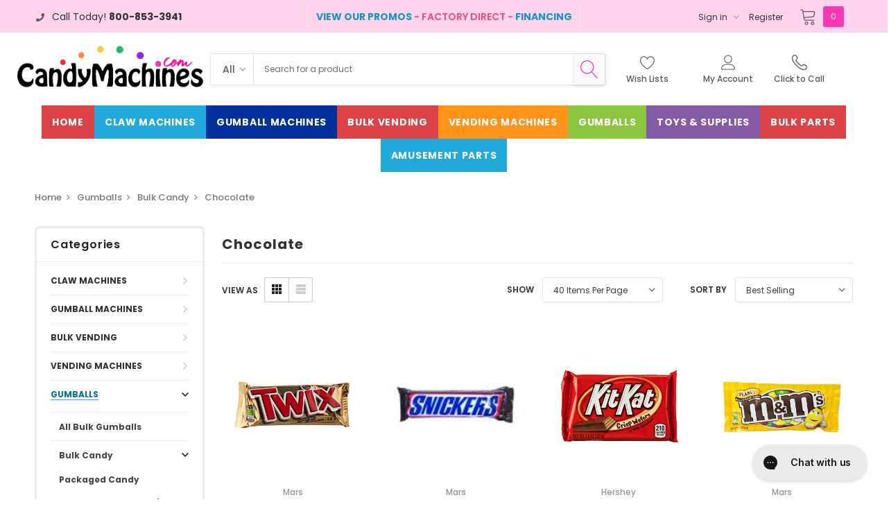

--- FILE ---
content_type: text/html; charset=UTF-8
request_url: https://www.candymachines.com/Chocolate-C56.aspx
body_size: 87663
content:

<!DOCTYPE html>
<html class="no-js" lang="en">
    <head>
        <title>Gumballs - Bulk Candy - Chocolate - Page 1 - CandyMachines.com</title>
        <link rel="dns-prefetch preconnect" href="https://cdn11.bigcommerce.com/s-xun5w23utl" crossorigin><link rel="dns-prefetch preconnect" href="https://fonts.googleapis.com/" crossorigin><link rel="dns-prefetch preconnect" href="https://fonts.gstatic.com/" crossorigin>
        <meta name="keywords" content=" "><meta name="description" content="Find the LOWEST Prices on Chocolate Candy for sale at CandyMachines.com! Chocolate covered and filled candies, with nuts, peanut butter, nougat, and more. Enjoy the great ways to savor this king of confections. Sold at wholesale prices. Buy Now!"><link rel='canonical' href='https://www.candymachines.com/Chocolate-C56.aspx' /><meta name='platform' content='bigcommerce.stencil' />
        
                <link rel="next" href="https://www.candymachines.com/Chocolate-C56.aspx?page=2">


        <link href="https://cdn11.bigcommerce.com/s-xun5w23utl/product_images/favicon.ico?t=1747104702" rel="shortcut icon">
        <meta http-equiv="Content-Type" content="text/html; charset=utf-8"/>
        <meta name="google-site-verification" content="UJUlVZXcxUMb_PbPp7Z7sP06SgvnUr_7qnR4RoBkb14" />
        <meta name="viewport" content="width=device-width, initial-scale=1, maximum-scale=1">

        <script>
            // Change document class from no-js to js so we can detect this in css
            document.documentElement.className = document.documentElement.className.replace('no-js', 'js');
        </script>

        <link href="https://fonts.googleapis.com/css?family=Poppins:600,400&display=swap" rel="stylesheet">
        <link data-stencil-stylesheet href="https://cdn11.bigcommerce.com/s-xun5w23utl/stencil/c9bcae50-76e3-013e-2740-16b4b9c473fd/e/d188f9e0-9b02-013e-3552-26e8f13d2f0b/css/theme-54a17e40-9c8e-013e-c8d6-7208ee3a6a40.css" rel="stylesheet">

        <!-- Start Tracking Code for analytics_facebook -->

<script>
!function(f,b,e,v,n,t,s){if(f.fbq)return;n=f.fbq=function(){n.callMethod?n.callMethod.apply(n,arguments):n.queue.push(arguments)};if(!f._fbq)f._fbq=n;n.push=n;n.loaded=!0;n.version='2.0';n.queue=[];t=b.createElement(e);t.async=!0;t.src=v;s=b.getElementsByTagName(e)[0];s.parentNode.insertBefore(t,s)}(window,document,'script','https://connect.facebook.net/en_US/fbevents.js');

fbq('set', 'autoConfig', 'false', '376784689476249');
fbq('dataProcessingOptions', ['LDU'], 0, 0);
fbq('init', '376784689476249', {"external_id":"a2dc5524-d50b-425e-a199-a7f4dd18b304"});
fbq('set', 'agent', 'bigcommerce', '376784689476249');

function trackEvents() {
    var pathName = window.location.pathname;

    fbq('track', 'PageView', {}, "");

    // Search events start -- only fire if the shopper lands on the /search.php page
    if (pathName.indexOf('/search.php') === 0 && getUrlParameter('search_query')) {
        fbq('track', 'Search', {
            content_type: 'product_group',
            content_ids: [],
            search_string: getUrlParameter('search_query')
        });
    }
    // Search events end

    // Wishlist events start -- only fire if the shopper attempts to add an item to their wishlist
    if (pathName.indexOf('/wishlist.php') === 0 && getUrlParameter('added_product_id')) {
        fbq('track', 'AddToWishlist', {
            content_type: 'product_group',
            content_ids: []
        });
    }
    // Wishlist events end

    // Lead events start -- only fire if the shopper subscribes to newsletter
    if (pathName.indexOf('/subscribe.php') === 0 && getUrlParameter('result') === 'success') {
        fbq('track', 'Lead', {});
    }
    // Lead events end

    // Registration events start -- only fire if the shopper registers an account
    if (pathName.indexOf('/login.php') === 0 && getUrlParameter('action') === 'account_created') {
        fbq('track', 'CompleteRegistration', {}, "");
    }
    // Registration events end

    

    function getUrlParameter(name) {
        var cleanName = name.replace(/[\[]/, '\[').replace(/[\]]/, '\]');
        var regex = new RegExp('[\?&]' + cleanName + '=([^&#]*)');
        var results = regex.exec(window.location.search);
        return results === null ? '' : decodeURIComponent(results[1].replace(/\+/g, ' '));
    }
}

if (window.addEventListener) {
    window.addEventListener("load", trackEvents, false)
}
</script>
<noscript><img height="1" width="1" style="display:none" alt="null" src="https://www.facebook.com/tr?id=376784689476249&ev=PageView&noscript=1&a=plbigcommerce1.2&eid="/></noscript>

<!-- End Tracking Code for analytics_facebook -->

<!-- Start Tracking Code for analytics_siteverification -->

<meta name="google-site-verification" content="veR4VUVHbugRHQ2MQPvnR2yIt35g-Wgio6h78ZWfSoI" />

<style>
.form-checklist label[for='radio-cod'] {
    display:none;
}
</style>

<script>
     window.uetq = window.uetq || [];
     window.uetq.push('event', 'PRODUCT_PURCHASE', {"ecomm_prodid":"REPLACE_WITH_PRODUCT_ID","ecomm_pagetype":"PURCHASE","revenue_value":Replace_with_Variable_Revenue_Function(),"currency":"USD"});
</script>


<!--Gorgias Chat Widget Start-->
<script id="gorgias-chat-widget-install-v3" 
    src="https://config.gorgias.chat/bundle-loader/01K1KBP1Y2N8V7HPKRETJ7N08M">
</script>
<!--Gorgias Chat Widget End-->

<!--Bundle Start-->
<script src="https://bundle.5gtb.com/loader.js?g_cvt_id=2e3ee744-894a-467f-b0f3-6cb94791b607" async></script>
<!--Bundle End-->

<!-- End Tracking Code for analytics_siteverification -->

<!-- Start Tracking Code for analytics_visualwebsiteoptimizer -->

<script src="//www.refersion.com/tracker/v3/pub_bb0dfec066bce9ed9f1f.js"></script><script>_refersion(function(){ _rfsn._setSource("BIGCOMMERCE"); });</script>

<!-- End Tracking Code for analytics_visualwebsiteoptimizer -->


<script type="text/javascript" src="https://checkout-sdk.bigcommerce.com/v1/loader.js" defer ></script>
<script type="text/javascript">
fbq('track', 'ViewCategory', {"content_ids":[],"content_type":"product_group","content_category":"Chocolate"});
</script>
<script type="text/javascript">
var BCData = {};
</script>
<script id="wsa-rich-snippets-intro">
/*
    Web Site Advantage: SEO Rich Snippets App [2.51.38923]
    https://bigcommerce.websiteadvantage.com.au/rich-snippets/
    Copyright (C) 2019 - 2023 Web Site Advantage
*/
</script>
<script type="application/ld+json" id="wsa-rich-snippets-jsonld-graph">{"@context":"https://schema.org","@graph":[{"isPartOf": {"@type":"WebSite","@id":"https://www.candymachines.com/#WebSite"},"publisher":{"@id":"https://www.candymachines.com/#Business"},"@type":"CollectionPage","@id":"https://www.candymachines.com/Chocolate-C56.aspx#WebPage","url":"https://www.candymachines.com/Chocolate-C56.aspx","name":"Chocolate","description":"Chocolate covered pretzels and other delicious snacks for sale! Rich and irresistible Milk Chocolate Candy. Chocolate covered and filled candies, with nuts, peanut butter, nougat, and more. Enjoy the great ways to savor this king of confections.","primaryImageOfPage":{"@type":"ImageObject","contentUrl":"https://cdn11.bigcommerce.com/s-xun5w23utl/images/stencil/original/m/chocolate-candy__10681.original.jpg" } },{"@id":"https://www.candymachines.com/#Business","url":"https://www.candymachines.com/","name":"CandyMachines.com","logo":"https://cdn11.bigcommerce.com/s-xun5w23utl/images/stencil/original/candymachines-logo-2025_1753388530__78177.original.png","address":{"streetAddress":"8169 S State Street, Unit C","addressLocality":"Midvale","addressRegion":"UT","addressCountry":"US","postalCode":"84047","@type":"PostalAddress"},"sameAs":"https://www.candymachines.com/","@type":"Organization"},{"@type":"WebSite","@id":"https://www.candymachines.com/#WebSite","name":"CandyMachines.com","url":"https://www.candymachines.com/" }] }</script><script data-cfasync="false" id="wsa-rich-snippets-javascript">"use strict";var webSiteAdvantage=webSiteAdvantage||{};webSiteAdvantage.momentnow='2025-11-05T20:57:58+00:00';function wsa_error(m){console.error('SEO Rich Snippets: '+m,arguments)};function wsa_tryCatch(m,f){try{f()}catch(e){wsa_error(m,e)}};webSiteAdvantage.richSnippetsApp=["xun5w23utl","www.candymachines.com",264,"xun5w23utl",""];webSiteAdvantage.bcReviews=true;webSiteAdvantage.classyUnicode=webSiteAdvantage.classyUnicode||{};webSiteAdvantage.classyUnicode.options={querySelector:'.classyunicode,title,h1,h2,h3,h4,h5,.breadcrumb-label,.navPages-action,.footer-info-list,script[type="application/ld+json"]',processMetaTags:true};window.classySchemaOptions=window.classySchemaOptions||{};window.classySchemaOptions.scriptIdBase='wsa-rich-snippets-jsonld-classyschema-';window.classySchemaOptions.classNamePrefixes=["classyschema-","wsa-"];window.classySchemaOptions.customCssSelectors={"howto-name":"h1.page-heading"};!function(d){var s=d.createElement('script');s.src='https://classyschema.org/2_14/faq_video_howto_unicode.min.js';d.getElementsByTagName('head')[0].appendChild(s)}(document);</script>
<script>
 _affirm_config = {
        public_api_key: "N9DETYFP522GB3FE",
        script: "https://cdn1.affirm.com/js/v2/affirm.js",
        locale: "en_us",
        country_code: "USA",
    };

(function(m,g,n,d,a,e,h,c){var b=m[n]||{},k=document.createElement(e),p=document.getElementsByTagName(e)[0],l=function(a,b,c){return function(){a[b]._.push([c,arguments])}};b[d]=l(b,d,"set");var f=b[d];b[a]={};b[a]._=[];f._=[];b._=[];b[a][h]=l(b,a,h);b[c]=function(){b._.push([h,arguments])};a=0;for(c="set add save post open empty reset on off trigger ready setProduct".split(" ");a<c.length;a++)f[c[a]]=l(b,d,c[a]);a=0;for(c=["get","token","url","items"];a<c.length;a++)f[c[a]]=function(){};k.async=
  !0;k.src=g[e];p.parentNode.insertBefore(k,p);delete g[e];f(g);m[n]=b})(window,_affirm_config,"affirm","checkout","ui","script","ready","jsReady");

</script>
<script data-cfasync="false" data-dd-sm-ignore="true" data-cookieconsent="ignore" id="wsa-tag-manager-tags" nonce="">
</script >

</script>
<script data-cfasync="false" data-dd-sm-ignore="true" data-cookieconsent="ignore" id="wsa-tag-manager-javascript-h-test" nonce="">!function(w,d){w.TagRocket=w.TagRocket||{};var T=w.TagRocket;T.teh=[];w.onerror=function(m,s,l,c,e){T.teh.push((l?(l+' '):'')+(c?(c+' '):'')+m+(m.colno?(':'+m.colno):'')+(s?(' '+s):''));};function a(s){var e=d.createElement('script'),h=d.getElementsByTagName('head')[0];e.appendChild(d.createTextNode(s));h.insertBefore(e,h.firstChild)}a('()=>{};window.arrowFunctions=1');a('async function a(){};window.asyncFunctions=1');var m=new Date().toISOString(),q='wsa-tag-manager-javascript-',z;T.tah=function(s){w.dataLayer=w.dataLayer||[];if(!w.gtag){w.gtag=function(){dataLayer.push(arguments)};gtag('js',new Date);t=d.createElement('script');t.async=!0;t.setAttribute('src','https://www.googletagmanager.com/gtag/js?id=G-7XTJM93TLW');d.head.appendChild(t)};if(!w.wsa_tre){gtag('config',"G-7XTJM93TLW",{groups:'TagRocketErrorTracking',send_page_view:false});;gtag('config',"G-V3MTLN605W",{groups:'TagRocketErrorTracking',send_page_view:false});gtag('event','tag_rocket_error',{send_to:["G-V3MTLN605W"],description:'Script Failure',app_version:'3.46.17',tag_rocket_version:'1.94',ua:navigator.userAgent});};w.wsa_tre=1;if(w.console)console.error('Tag Rocket (h): '+s,T.teh);T.teh.forEach(function(e){gtag('event','app_error',{send_to:'G-7XTJM93TLW',scope:s,description:s+' 3.46.17 h '+e,message:'h '+e,app_version:'3.46.17',automatic:1,tag_rocket_version:'1.94',pagedatetime:m,datetime:m,ua:navigator.userAgent,tags:"unknown",environment:'Production'})})};p=function(){if(!T.ts&&!d.getElementById(q+'second'))T.tah('Header Script Missing');else if(!T.tss)T.tah('Header Script Failure1');else if(!T.ts)T.tah('Header Script Failure2');if(!T.tm&&!d.getElementById(q+'main'))T.tah('Footer Script Missing');else if(!T.tm)T.tah('Footer Script Failure')};if(w.addEventListener)w.addEventListener('DOMContentLoaded',p);else w.attachEvent('onDOMContentLoaded',p)}(window,document)</script>
<script data-cfasync="false" data-dd-sm-ignore="true" data-cookieconsent="ignore" id="wsa-tag-manager-javascript-second" nonce="">
/*
    Web Site Advantage: Tag Rocket App Head [1.94.76114]
    https://bigcommerce.websiteadvantage.com.au/tag-rocket/
    Copyright (C) 2020 - 2025 Web Site Advantage
*/

!function(w,d){w.TagRocket=w.TagRocket||{};var T=w.TagRocket;T.tss=1;T.tags='gads|ga4|bing';T.scc='US-OH';T.seu='false';w.dataLayer=w.dataLayer||[];T.gq=[];T.cR=function(){if(!w.gtag||!w.gtag.fake){w.gtag=function(){var _arguments=arguments;if(_arguments.length&&_arguments[0]=='consent')dataLayer.push(_arguments);else T.gq.push(_arguments)};w.gtag.fake=!0;}};T.cR();T.l='';var eet=new Date,eei=0,eer=0,eea='G-7XTJM93TLW';T.ecq=[];T.ec=function(){if(T.consent.analytics)gtag.apply(null,arguments);else T.ecq.push(arguments)};T.a=function(s,e,c,o){try{if(!eei){eei=1;if(!w.gtag||w.gtag.fake){w.gtag=function(){dataLayer.push(arguments)}}T.ec('config',eea,{groups:'TagRocketErrorTracking',send_page_view:false})}if(!eer){eer=1;T.ct=c;if(w.console)console.error('Tag Rocket: '+s+': '+e,o||'');T.ct=1;var z = e?e.substring(0,255):'-missing-';T.ec('event','app_error',{send_to:eea,scope:s,description:s+' 3.46.17 '+z,message:z,app_version:'3.46.17',automatic:1,tag_rocket_version:'1.94',pagedatetime:eet.toISOString(),datetime:new Date().toISOString(),ua:navigator.userAgent,tags:T.tags,timesinceload:new Date-eet,environment:'Production'});eer=0}}catch(x){try{T.ec('event','app_error',{send_to:eea,scope:'AppErrorError',description:'3.46.17 '+x,message:''+x,app_version:'3.46.17',tag_rocket_version:'1.94',pagedatetime:eet.toISOString(),datetime:new Date().toISOString(),ua:navigator.userAgent,tags:T.tags,timesinceload:new Date-eet,environment:'Production'});}catch(y){}}};T.eq=T.eq||[];if(w.addEventListener){w.addEventListener('error',function(){T.ef.apply(T,arguments)},{passive:!0,capture:!0});}else if(w.attachEvent){w.attachEvent('onerror',function(){T.ef.apply(T,arguments)});}if(!T.ef){T.ef=function(){T.eq.push(arguments)}};if(!T.cf){T.cq=T.cq||[];T.cf=function(){T.cq.push(arguments)};if(w.console){T.ce=console.error;console.error=function(){T.ce.apply(console,arguments);T.cf.apply(T,arguments)}}};try{T.dE='NewPromotionsAdded';T.dW=[];T.dX=0;T.cu=function(){T.dV(function(a){a.forEach(function(b){T.e(b.addedNodes,function(c){if(T.bz(c,T.bt)=='promotion'&&T.by(c,'found')){T.dW.push(c)}T.e(T.dT(c,"["+T.bt+"='promotion']"),function(e){if(T.by(e,'found')){T.dW.push(e)}})})});if(T.bj(T.dW)&&!T.dX){T.y(function(){T.dX=T.bd(function(){T.dX=0;T.f(T.dE,{elements:T.dW});T.dW=[];},100,'New Promotions Added')})}});};T.dP=[];T.dQ=0;T.dR=function(a){T.e(a,function(b){if(T.bz(b,T.bt)=='list'&&T.dS(b)&&T.by(b,'found')){T.dP.push(b)}T.e(T.dT(b,"["+T.bt+"='list']"),function(c){if(T.dS(c)&&T.by(c,'found')){T.dP.push(c)}})})};T.dU=function(){T.y(function(){if(T.bj(T.dP)){if(T.dQ)T.dL(T.dQ);T.dQ=T.bd(function(){T.f(T.cS,{elements:T.dP});T.dP=[];T.dQ=0},500,'New Products Added')}})};T.cs=function(e){T.dV(function(f){f.forEach(function(g){T.dR(g.addedNodes);});T.dU();},e||d.body)};T.cS='NewProductsAdded';T.aR='UserDataUpdated';T.dT=function(a,b){if(!a.querySelectorAll)return[];var c=a.querySelectorAll(b);if(Array.from)return Array.from(c);else return c};T.br=function(a){return T.dT(d,a)};T.dS=function(a){var b=T.bz(a,T.bu);return b&&!isNaN(parseInt(b,10))};T.O=function(a){return typeof a!=='undefined'&&a!==null};T.u=function(a){return a===0||(T.O(a)&&a!==''&&!isNaN(a))};T.eg=function(a){var b=String.fromCodePoint;if(b){return b(a)}return ''};T.ee=function(a,b,c){var e=[].slice.call(a).map(function(f){if(c||typeof(f)==='function')return f;try{return T.dh(f)}catch(g){if(Array.isArray(f)){return [].concat(f)}else return f}});if(T.bj(e)){e[0]=T.eg(b)+' %cTag Rocket: %c'+e[0];e.splice(1,0,'color:none;');e.splice(1,0,'color:#28a300;')}return e};T.aP=function(){if(w.console)console.warn.apply(console,T.ee(arguments,0x1F6A8,1))};T.cE=function(){if(w.console)console.error.apply(console,T.ee(arguments,0x26A0,1))};T.af=function(a,b){return a.sort(function(c,e){return e.price*e.quantity-c.price*c.quantity}).slice(0,b)};T.cL=function(a,b,c,e){var f,g=function(h){if(h>=T.bj(a))c&&c();else T.bd(function(){T.t('SB95',function(){f=b(a[h],h);if(typeof f!=='undefined')c&&c(f);else g(h+1)},1)},0,'Yield '+h+' '+e);};g(0)};T.e=function(a,b){var c,e,f=T.bj(a);if(a&&f)for(c=0;c<f;c++){e=b(a[c],c);if(typeof e!=='undefined')return e}};T.dc=function(a,b){if(a&&T.bj(a))for(var c=0;c<T.bj(a);c++){if(a[c]===b)return true}};T.dZ=function(a,b,c){a.setAttribute(b,c)};T.p=function(a,b,c){if(T.O(c)&&c!=='')a[b]=c};T.cn=function(a,b){if(!b||!a)return a;var c=b.split('.'),e=a[c.shift()];return T.cn(e,c.join('.'))};T.t=function(a,b,c,e){try{c&&b.apply(this,e)}catch(f){T.a(a,''+f,1,f)}};T.bB=function(a,b,c,e){var f=function(){T.t.call(this,'SB24',c,1,arguments)};if(b==T.R&&d.readyState!="loading"){T.bd(f,0,T.R)}else{e=e||{};if(!T.O(e.passive)){e.passive=!0;}a.addEventListener&&a.addEventListener(b,f,e)|| a.attachEvent&&a.attachEvent('on'+b,f)}};T.Q=function(a,b){T.bB(w,a,function(a){if(!b.done){b.done=1;b(a)}},{once:!0})};T.be=function(a,b){try{return JSON.stringify(a,b)}catch(c){throw ''+T.be.caller+' '+c}};T.cc=function(a){return a&&JSON.parse(a)};T.dh=function(a){return T.cc(T.be(a))};T.dk=function(a){return T.be(a)=='{}'};T.T=function(a){var b=Object(a),c,e,f,g=arguments;for(c=1;c<g.length;c++){e=g[c];if(e!=null){for(f in e){if(Object.prototype.hasOwnProperty.call(e,f))b[f]=e[f];}}}return b;};T.bj=function(a){return a.length};T.bE=function(a){try{if(!localStorage||T.ed)return !1;return localStorage.removeItem(a)}catch(b){T.a('SB63','Incognito Safari has blocked localStorage. This stops us tracking things like add to cart events',1,b);T.ed=!0}};T.bC=function(a){try{if(!localStorage||T.ed)return !1;return localStorage.getItem(a)}catch(b){T.a('SB61','Incognito Safari has blocked localStorage. This stops us tracking things like add to cart events',1,b);T.ed=!0}};T.bD=function(a,b){try{if(!localStorage||T.ed)return !1;localStorage.setItem(a,b)}catch(c){T.a('SB60','Incognito Safari has blocked localStorage. This stops us tracking things like add to cart events',1,c);T.ed=!0}};T.dd=function(a){var b=d.cookie.match(new RegExp('(^| )'+a+'=([^;]+)')),c=b&&unescape(b[2])||'';return c=='deleted'?'':c};T.L=function(a){var b=w.performance;return b&&b.getEntriesByType&&b.getEntriesByType(a)};T.K=function(){var a=navigator;return a.connection||a.mozConnection||a.webkitConnection};T.I=function(a,b,c){return (a||'').replace(b,c||'')};T.ar=function(a){return (a||'').trim().toLowerCase()};T.bm=function(a){return T.I(T.I(T.ar(a),/([^a-z0-9 _])/g),/ +/g,'_')};T.M=function(a,b){b=b||255;if(!a)return '(missing)';a=T.I((''+a).trim(),/ *(\r\n|\n|\r) */gm,' ');if(T.bj(a)<=b)return a;return a.substring(0,b-3)+'...'};T.cF=function(a,b){var c='',e='';switch(b){case 'AU':c='0011';e='61';break;case 'US':case 'CA':c='011';e='1';break;case 'GB':c='011';e='44';break;case 'IT':c='00';e='39';break;}a=T.I(a,/[^\d+]+/g);if(c)a=T.I(a,new RegExp('^'+c),'+');if(a[0]!='+'&&e){a='+'+T.I(e+a,/^0/);}return a};T.bA=function(a,b){return a.hasAttribute(b)};T.bz=function(a,b){if(a.getAttribute)return T.M(a.getAttribute(b))};T.by=function(a,b){var c='data-tagrocket-'+b;if(T.bA(a,c))return 0;T.dZ(a,c,'1');return 1};T.bH=function(a,b,c,e){var f=setInterval(function(){T.t(a,function(){try{c()}catch(g){if(b)clearInterval(f);throw g}},1)},e);return f};T.cp=function(a,b,c,e){if(a)T.dL(a);return T.bd(b,c,e)};T.dL=function(a){clearTimeout(a)};T.bd=function(a,b,c){return setTimeout(a,b,'Tag Rocket '+(c||''))};T.bO=function(a,b,c){T.dq('query getCartMetafields{site{cart{metafields(namespace:"bc_storefront" keys:["'+b+'"]){edges{node{entityId}}}}}}',function(e,f){T.t('SB82',function(){if(e>0){var g='createCartMetafield',h='',i=T.cn(f,'data.site.cart.metafields.edges');if (i&&i.length){g='updateCartMetafield';h=' metafieldEntityId:'+i[0].node.entityId}T.dq('mutation '+g+'{cart{'+g+'(input:{cartEntityId:"'+a+'" data:{key:"'+b+'" value:"'+T.be(c).replace(/"/g,'\\"')+'"}'+h+'}){metafield{id entityId key value}errors{...on Error{message}}}}}',function(e,j){T.t('SB83',function(){if(e>0){}},1)})}},1)})};T.ea=function(a){T.cy.appendChild(a)};T.eb=function(a,b,c){if(d.querySelector('link[rel="preload"][href="'+a+'"]'))return;c=c||{};c.rel='preload';c.href=a;if(T.cB)c.nonce=T.cB;c.as=b;T.dY('link',c)};T.dY=function(a,b,c){b=b||{};if(b.onvisible&&d.hidden){T.Q('visibilitychange',function(){T.dY(a,b,c)});return};var e=d.createElement(a),f;if(b.id&&d.getElementById(b.id))return;for(var g in b){T.dZ(e,g,b[g])}e.onload=e.onreadystatechange=function(){f=e.readyState;if(!f||f=='loaded'||f=='complete'){if(c)c();c=null}};T.ea(e);return e};T.dm=function(a,b){if(!T.cA){if(d.querySelector('link[rel="preconnect"][href="'+a+'"]'))return;b=b||{};b.rel='preconnect';b.href=a;T.dY('link',b);b.rel='dns-prefetch';T.dY('link',b)}};T.dl=function(a){T.dY('style',{type:'text/css'}).appendChild(d.createTextNode(a));};T.aO=function(a,b,c){b=b||{};b.src=a;if(!T.O(b.async))b.async=!0;if(T.cB)b.nonce=T.cB;if(!T.O(b.onvisible))b.onvisible=!0;if(T.pageType!='orderconfirmation'||T.b.updated){T.dY('script',b,c)}else{T.o(T.aR,function(){T.dY('script',b,c)})}};T.dw=function(a){if(T.bA(a,'data-list-name'))return T.bz(a,'data-list-name');if(a.parentElement)return T.dw(a.parentElement)};T.N=function(){var a=d.querySelector('head meta[name="description"]');if(a)return T.bz(a,'content');};T.cD=function(a){var b=w.location.href.match(new RegExp('[?&]'+a+'=([^&]*)'));return decodeURIComponent(b&&b[1]||'')};T.dV=function(a,b,c){if(w.MutationObserver)T.Q(T.R,function(){c=c||{childList:!0,subtree:!0};b=b||d.body;if(!b)throw 'no target';new MutationObserver(a).observe(b,c)})};T.dE='NewPromotionsAdded';T.dW=[];T.dX=0;T.cu=function(){T.dV(function(a){a.forEach(function(b){T.e(b.addedNodes,function(c){if(T.bz(c,T.bt)=='promotion'&&T.by(c,'found')){T.dW.push(c)}T.e(T.dT(c,"["+T.bt+"='promotion']"),function(e){if(T.by(e,'found')){T.dW.push(e)}})})});if(T.bj(T.dW)&&!T.dX){T.y(function(){T.dX=T.bd(function(){T.dX=0;T.f(T.dE,{elements:T.dW});T.dW=[];},100,'New Promotions Added')})}});};T.dP=[];T.dQ=0;T.dR=function(a){T.e(a,function(b){if(T.bz(b,T.bt)=='list'&&T.dS(b)&&T.by(b,'found')){T.dP.push(b)}T.e(T.dT(b,"["+T.bt+"='list']"),function(c){if(T.dS(c)&&T.by(c,'found')){T.dP.push(c)}})})};T.dU=function(){T.y(function(){if(T.bj(T.dP)){if(T.dQ)T.dL(T.dQ);T.dQ=T.bd(function(){T.f(T.cS,{elements:T.dP});T.dP=[];T.dQ=0},500,'New Products Added')}})};T.cs=function(e){T.dV(function(f){f.forEach(function(g){T.dR(g.addedNodes);});T.dU();},e||d.body)};T.cS='NewProductsAdded';T.as='PromotionsVisible';T.dD=function(a){T.bo(T.as,a)};T.bn=function(a,b){var c,e=[];T.e(a.infos||a.items||a,function(f){c=f.product||f;if(!c.completed){e.push(c);}});if (T.bj(e)&&T.cD('showHidden')!='true'){T.a('SB55e',''+T.bj(e)+' incomplete products on '+b+' '+e[0].productId+' '+e[0].name,1,e);}};T.dz=function(a,b){var c="["+T.bt+"='list']["+T.bu+"='"+a+"']";if(b)c="[data-list-name='"+T.I(b,/['"\\]/g,'\\$&')+"'] "+c;return d.querySelector(c)};T.k='ProductsVisible';T.dB=function(a,b){if(T.aZ||T.ba)a.search=T.aZ||T.ba;T.bn(a,T.k);T.cO(T.k,a,b)};T.dM=function(a){T.t('SB19b',function(){var b,c={},e;T.e(a,function(f){if(!f.seen){f.seen=1;b=f.callback.name+f.id;if(!c[b])c[b]=[];c[b].push(f)}});for(var g in c){e=c[g][0];e.callback({infos:c[g],list:e.list})}},1)};T.dO=0;T.dN=[];T.dH=function(a){a.visibleTime=0;var b,c=new IntersectionObserver(function(e){if(e[0].isIntersecting){a.lastVisible=new Date;a.trigger='visible';b=T.bd(function(){c.disconnect();T.dN.push(a);if(T.dO)return;T.dO=T.bd(function(){T.dO=0;if(T.bj(T.dN)){T.dM(T.dN);T.dN=[];}},1000,'Visible Ticking')},2000-a.visibleTime,'On First Visible')}else{if(b)T.dL(b);if(a.lastVisible){a.visibleTime+=new Date-a.lastVisible;a.lastVisible=0}}},{threshold:[0.5]});c.observe(a.e)};T.dJ=[];T.dK=0;T.dI=function(a){T.dJ.push(a)};T.cv=function(){T.t('SB18',function(){var b,c,e=0,f=1,g=function(a){if(a.seen)return false;if(a.e&&a.e.getBoundingClientRect){try{b=a.e.getBoundingClientRect()}catch(h){}if(b){return b.top>-b.height/2&&b.left>-b.width/2&&b.bottom-b.height/2<=(w.innerHeight||d.documentElement.clientHeight)&&b.right-b.width/2<=(w.innerWidth||d.documentElement.clientWidth)}}return a.percent<T.dK},i=function(j,k){if(!k&&c)return;T.dL(c);c=T.bd(function(){c=0;T.t('SB18a',function(){l()},1)},j,'Scroll Tick '+k)} ,l=function(){var m=[],n=1,o,p,q,r=d.body,s=d.documentElement;q=w.pageYOffset,p=w.innerHeight;if(r&&r.scrollHeight){if(f==1)f=r.scrollHeight;if(s.clientHeight)n=s.clientHeight;if(q&&p)n=q+p;}o=n/f;if(o>T.dK){T.dK=o;e=n;T.t('SB18b',function(){T.e(T.dJ,function(a){a.trigger='scroll '+o;if(g(a)&&T.bj(m)<=5)m.push(a)});if(T.bj(m)){T.dM(m);i(5500,1)}},1);}};T.bB(d,'scroll',function(){i(1000,0);});T.Q('load',function(){l()})},1);};T.dC=function(a){if(a.e&&('IntersectionObserver' in window)){T.dH(a)}else{T.dI(a)}};T.dG=function(a,b,c,e){if(!w._bcCsrfProtectionPatched&&e<10){T.bd(function(){T.dG(a,b,c,e+1)},100,'XMLHttpRequest Wait '+e)}else{var f=new XMLHttpRequest();e=e||1;f.onreadystatechange=function(){if(this.readyState==4){if(this.status!=200){if(e<12){T.bd(function(){T.dG(a,b,c,e+1)},1000,'XMLHttpRequest Retry '+e)}else{T.a('SB36','Request Failed after '+e+' attempts : '+a+' '+this.status,1,f);b(0,this.status)}}else{b(1,f.responseText?T.cc(f.responseText):'-missing-')}}};f.open(c?'POST':'GET',a,true);f.withCredentials=true;f.setRequestHeader('Content-type','application/json');if(c){f.setRequestHeader('Authorization','Bearer '+T.cC);f.send(T.be({query:c}))}else{f.send()}}};T.dF=function(a,b,c,e){if(w.location.href.indexOf('googleusercontent.com')>0){c(0,'googleusercontent.com')}else{e=e||1;b=b||{};if(!w._bcCsrfProtectionPatched&&e<10){T.bd(function(){T.dF(a,b,c,e+1)},100,'Fetch Wait '+e)}else{w.fetch(a,b).then(function(f){if(f.ok){f.text().then(function(g){var h;try{h=T.cc(g)}catch(i){throw 'JSON parse error '+i+' '+a}try{c(h?1:0,h||'-empty-')}catch(i){throw 'onComplete error '+i+' '+a}})}else{if(e<12){T.bd(function(){T.dF(a,b,c,e+1)},1000*e,'Fetch '+e)}else{T.a('SB30','Fetch '+e+' Last Fail '+a+' '+f.status,1,f);try{c(0,f.status)}catch(i){T.a('SB30b','Fetch '+a+' onComplete '+(j.message||j),1,j)}}}}).catch(function(j){if(!j.message||!j.message.match(/^(cancel|annul|brochen|NetworkError when|Failed to fetch|취소됨)/)){if(e<12){T.bd(function(){T.dF(a,b,c,e+1)},1000,'Fetch Error '+e+1)}else{T.a('SB29','Fetch '+e+' Last Error '+a+' '+(j.message||j),1,j);c(0,j.message||j)}}else c(-1,j.message||j)})}}};T.dq=function(a,b){var c='/graphql';if(w.fetch){T.dF(c,{method:'POST',credentials:'same-origin',headers:{'Content-Type':'application/json',Authorization:'Bearer '+T.cC},body:T.be({query:a})},b)}else{T.dG(c,b,a)}};T.bL=function(a,b){if(w.fetch){T.dF(a,{credentials:'include'},b)}else{T.dG(a,b)}};T.bx=function(){T.o(T.dE,function(a){T.bv(T.bw(a.elements))})};T.bv=function(a){T.e(a,function(b){if(!b.e)b.e=d.querySelector("["+T.bt+"='promotion']["+T.bu+"='"+b.id+"']");var c=b.location=='top'?0.1:0.9;if(b.e){if(T.by(b.e,'registered')){T.dC({se: T.dA,id:'',e:b.e,promotion:b,percent:c,callback:T.dD});T.bB(b.e,'click',function(){T.bo(T.au,b)})}}else{T.dC({se: T.dA,id:'',e:b.e,promotion:b,percent:c,callback:T.dD})}})};T.au='PromotionClicked';T.dy=0;T.bl=function(a,b){T.dy++;T.e(a.items,function(c,e){if(!b||T.dc(b,c)){c.e=c.e||T.dz(c.productId,a.listName);var f={se: T.dA,id:T.dy,e:c.e,product:c,list:a};if(c.e){if(T.by(c.e,'registered')){f.callback=T.dB;f.percent=e/T.bj(a.items);T.dC(f);T.bB(c.e,'click',function(){if(!f.seen)T.dB({infos:[f],list:a});T.bo(T.aa,f);})}}else{f.callback=T.dB;f.percent=e/T.bj(a.items);T.dC(f);}}})};T.aa='ProductClicked';T.bw=function(a){var b,c,e,f,g=[];if(!a)a=T.br("["+T.bt+"='promotion']["+T.bu+"]");T.e(a,function(h){b=T.bz(h,T.bu);c=T.bz(h,'data-name');e=T.bz(h,'data-position');f={e:h};if(b)f.id=parseInt(b,10);if(c)f.name=c;if(e)f.location=e;g.push(f)});return g};T.bp=function(a){var b,c,e=[],f=T.dv(e,a);if(T.bj(e)){T.bk({reason:'List',items:e},function(g){T.e(g.items,function(h){if(h.categories)if(T.e(h.categories,function(i){if(i.id=='1226'){T.cw=i.path;return 1}}))return});for(b in f){c=f[b];if(T.cw)c.category=T.cw;T.bl(c,g.items)}})}};T.du=[];T.dv=function(a,b){var c,e,f,g,h,i={},j,k,l,m,n,o,p=['{','blogid','pageid','categoryid','ssib'],q='data-tagrocket-searchprovider';T.e(b,function(r){j=T.dw(r)||'Page: '+T.cx;c=j.split(':')[0].trim();m=j;if(m.indexOf(':')>-1)m=m.split(':')[1].trim();i[j]=i[j]||{id:T.bm(j),type:c,listName:j,name:m,items:[]};n=T.du[j]||0;f=T.bz(r,T.bu);e=T.bz(r,'data-product-price');l=T.bz(r,'data-product-category');g=T.bz(r,'data-name');h=T.bz(r,'data-product-brand');o=T.bz(r,'data-position');k={e:r,index:n};if(f)k.productId=parseInt(f,10);if(isNaN(k.productId)){if(!T.dx&&f&&p.some&&p.some(function(m){f.indexOf(m)!=0})){T.dx=1;T.a('SB43','Page contains invalid '+T.bu+' value: '+f,1,r)}}else{T.by(r,'found');if(T.u(e))k.price=parseFloat(e);if(l)k.category={path:l,breadcrumbs:[l]};if(T.bA(r,q))k.searchprovider=T.bz(r,q);if(T.h)k.currency=T.h;if(!isNaN(o))k.index=parseInt(o,10)-1;T.du[j]=n+1;a.push(k);i[j].items.push(k)}});return i};T.bZ=function(a){var b='(unknown)';if(a&&a.nodeName){b=T.ar(a.nodeName);if(b=='body')return 'html>body';if(b=='head')return 'html>head';if(a.id)return b+'#'+a.id;if(a.className&&T.bj(a.className))b+='.'+a.className.split(/[ ,]+/).join('.');if(a.parentElement)b=T.bZ(a.parentElement)+'>'+b;return b}};T.r=function(a,b){if(isNaN(a))return a;if(!b)b=0;var c=Math.pow(10,b),e=Number.EPSILON||2.220446049250313e-16;return Math.round((a+e)*c)/c};T.C='GetValue';T.getProductId=function(a,b,c,e,f){var g={destination:a,type:b,item:c,itemGroupIdFormat:e,itemIdFormat:f},h=(c.isVariant&&f?f:e);if(c.type=='giftCertificate'){g.value=c.type}else{if(h.length>0)g.value=T.I(T.I(T.I(T.I(T.I(T.I(T.I(T.I(T.I(T.I(T.I((T.e(h.split('||'),function(i){if((i.indexOf('[[psku]]')<0||c.productSku)&&(i.indexOf('[[pmpn]]')<0||c.productMpn)&&(i.indexOf('[[pupc]]')<0||c.productUpc)&&(i.indexOf('[[pgtin]]')<0||c.productGtin)&&(i.indexOf('[[vname]]')<0||c.variantName)&&(i.indexOf('[[vid]]')<0||c.variantId)&&(i.indexOf('[[vsku]]')<0||c.variantSku)&&(i.indexOf('[[vmpn]]')<0||c.variantMpn)&&(i.indexOf('[[vupc]]')<0||c.variantUpc)&&(i.indexOf('[[vgtin]]')<0||c.variantGtin))return i})||'[[pid]]'),/\[\[pid\]\]/ig,c.productId),/\[\[pmpn\]\]/ig,c.productMpn),/\[\[pupc\]\]/ig,c.productUpc),/\[\[pgtin\]\]/ig,c.productGtin),/\[\[psku\]\]/ig,c.productSku),/\[\[vname\]\]/ig,c.variantName),/\[\[vid\]\]/ig,c.variantId),/\[\[vsku\]\]/ig,c.variantSku),/\[\[vmpn\]\]/ig,c.variantMpn),/\[\[vupc\]\]/ig,c.variantUpc),/\[\[vgtin\]\]/ig,c.variantGtin)}return T.f(T.C,g).value};T.bS=function(a){T.b.updated=!0;try{var b=a.billingAddress;T.p(b,'phone',T.cF(b.phone,b.countryCode));T.p(T.b,'email',T.ar(b.email));T.p(T.b,'phone',b.phone);T.p(T.b,'first_name',b.firstName);T.p(T.b,'last_name',b.lastName);T.p(T.b,'street',b.address1);T.p(T.b,'city',b.city);T.p(T.b,'state',b.stateOrProvince);T.p(T.b,'postal_code',b.postalCode);T.p(T.b,'country_code',b.countryCode);if(b.address2)T.b.street=(T.b.street?T.b.street+', ':'')+b.address2;}catch(c){T.a('SB56','Failed to update user data',1,c);}T.bo(T.aR,T.b);};T.aR='UserDataUpdated';T.dr=function(a,b){if(a.variants.edges){return T.e(a.variants.edges,function(c){if(c.node.entityId==b)return c.node})}};T.ds=function(a){var b='',c;T.e(a.options.edges,function(e,f){c=e.node;if(f)b+=', ';b+=c.displayName+':';T.e(c.values.edges,function(g){b+=' '+g.node.label})});return b};T.do='ProductDataGathered';T.dp='CartDataGathered';T.bk=function(a,b){T.t('SB26c',function(){var c=a.cart,e,f,g,h,i=[],j=[],k=T.cD('showHidden')=='true',l=function(i){a.requests++;var m=i.slice(0,25),n=j.filter(function(o){return T.dc(m,o.p)&&!T.dc(n,o.v)}).map(function(o){return o.v});f='query Products{site{';if(h){f+='id:product(entityId:'+e[0].productId+'){entityId sku mpn upc gtin} product(sku:'+T.be(h)+'){'}else{f+='products(first:25 entityIds:'+T.be(m)+'){edges{node{'}f+='entityId sku name path defaultImage {url (width: 1000)}mpn upc gtin brand {name} categories{edges{node{name entityId breadcrumbs(depth:10 first:50){edges{node{name}}}}}}';if(c&&T.bj(n)){if(T.bj(n)>250)T.a('SB26','Can only get 250 variants. There are '+T.bj(n),1,n);f+='variants(first:250 entityIds:'+T.be(n.slice(0,250))+'){edges{node{entityId mpn upc gtin options(first:50){edges{node{displayName values(first:50){edges{node{label}}}}}}}}}';}f+='twoVariants:variants(first:2){edges{node{entityId sku}}}';f+='customFields(first:50){edges{node{name value}}}';if(!h)f+='}}';f+='}}}';T.dq(f,function(p,q){T.t('SB32',function(){if(p>0){if(q.errors&&T.bj(q.errors))throw 'graphql '+q.errors[0].message;T.e(e,function(o){var r,s,t,u,v,x,y,z,aa,ab,ac,ad;if(h){x=T.cn(q,'data.site.product');y=T.cn(q,'data.site.id.sku');z=T.cn(q,'data.site.id.mpn');aa=T.cn(q,'data.site.id.upc');ab=T.cn(q,'data.site.id.gtin');delete o.productSku}else{ac=T.cn(q,'data.site.products.edges');if(!ac)T.a('SB32x',T.be(q),1,q);x=T.e(ac,function(ae){if(!ae||!ae.node)T.a('SB32z',T.be(q),1,q);if(ae&&ae.node&&ae.node.entityId==o.productId)return ae.node});if(x)y=x.sku}if(x){o.completed=!0;var af,ag=[],ah=o.sku,ai=x.name,aj=x.path,ak=x.defaultImage,al=x.mpn,am=x.upc,an=x.gtin,ao=x.brand,ap=o.variantId;ah=ah||h;if(y)o.productSku=y;if(ah&&y!=ah)o.variantSku=ah;if(ai)o.name=ai;if(ak){o.defaultImage=ak;if(ak.url)ak.data=T.I(ak.url,'/1000w/','/{:size}/')};if(aj)o.url=T.cz+aj;if(h){if(z)o.productMpn=z;else delete o.productMpn;if(aa)o.productUpc=aa;else delete o.productUpc;if(ab)o.productGtin=ab;else delete o.productGtin;if(al&&z!=al)o.variantMpn=al;if(am&&aa!=am)o.variantUpc=am;if(an&&ab!=an)o.variantGtin=an;}else{if(al)o.productMpn=al;if(am)o.productUpc=am;if(an)o.productGtin=an;}if(ao&&ao.name)o.brand=ao.name;if(ap&&c){ad=T.dr(x,ap);if(ad){if(ad.options)o.variantName=T.ds(ad);if(ad.mpn)o.variantMpn=ad.mpn;if(ad.upc)o.variantUpc=ad.upc;if(ad.gtin)o.variantGtin=ad.gtin}else{T.a('SB27','Failed to get extra variant information for variant: '+ap,1,x);o.variantName='(id='+ap+')'}};o.isVariant=(ah&&(!y||y!=ah))==!0;o.customFields=T.cn(x,'customFields.edges').map(function(ae){return ae.node});v=T.cn(x,'twoVariants.edges');if(T.bj(v)>0){af=v[0].node;if(!o.isVariant)o.hasVariants=T.bj(v)>1||!(o.productSku==af.sku||af.sku=='');if(T.bj(v)<2&&!o.variantId)o.variantId=af.entityId};o.categories=ag;t=T.cn(x,'categories.edges');T.e(t,function(aq){if(!aq||!aq.node){T.a('SB32c',T.be(t),1,t)}else{s={id:aq.node.entityId,name:aq.node.name,breadcrumbs:[]};ag.push(s);u=T.cn(aq,'node.breadcrumbs.edges');if(!u){T.a('SB32b',T.be(t),1,t)}else{T.e(u,function(ar){s.breadcrumbs.push(ar.node.name);});s.path=s.breadcrumbs.join("/");if(!r||r.id>s.id)r=s}}});o.category=r}})}else{if(T.pageType!='orderconfirmation'&&p==0)T.a(a.reason,'Failed to get extra information for '+T.bj(m)+',ok='+p+',status='+q,1,m)}if(T.bj(i)>25){l(i.slice(25))}else{if(p>0&&!c&&w.location.href.indexOf('translate.goog')<0){var as=[];T.e(e,function(o){if(!o.completed)as.push(o)});if(T.bj(as)&&!k){if(g)T.a('SB55d','Could not get extra product data for URL sku '+g,1,{issues:as,items:e});else if(h)T.a('SB55a','Could not get extra product data for sku '+h,1,{issues:as,items:e});else T.a('SB55b',a.reason+' '+a.requests+' Could not get extra product data for '+T.bj(as)+' out of '+T.bj(e)+' items. '+as[0].productId,1,{issues:as,items:e});T.a('SB55c',T.be(q),1,q)}}if(a.reason==T.q&&T.bj(e)&&!e[0].variantId&&T.dt)e[0].variantId=T.dt;T.y(function(){delete a.cart;T.f(T.do,a);if(c){c.items=a.items;delete a.items;a.cart=c;T.f(T.dp,a);a.items=a.cart.items}b(a)})}},1)})};if(a.reason==T.q){g=T.cD('sku');h=a.items[0].sku||g;}if(c){c.items=[];var at=c.lineItems;if(at)T.e([].concat(at.physicalItems,at.digitalItems,at.giftCertificates),function(au){if(c.currency&&c.currency.code)au.currency=c.currency.code;if(!T.u(au.price))au.price=au.salePrice;if(!T.u(au.price))au.price=au.list_price;if(au.type=='giftCertificate'){au.price=au.amount;au.productId='giftCertificate';au.quantity=1;au.isTaxable=au.taxable;au.completed=!0}if(au&&!au.parentId)c.items.push(au)});else{T.a('SB26b','Missing lineItems '+a.reason+' '+T.be(a.response||c),1,c);return}}e=a.items||c.items;a.items=e;if(c)c.items=e;T.products=T.products||[];T.products.push(e);var av=0;if(c){if(T.h&&!c.currency)c.currency={code:T.h};var aw,ax=c.baseAmount,ay=c.cartAmount,az=c.coupons;if(ax&&ay)c.totalDiscount=ax-ay;if(az)c.couponCodes=az.map(function(ba){return ba.code}).join(', ')}T.e(e,function(o){var bb=o.discountAmount,bc=o.couponAmount;if(!o.productId&&o.product_id)o.productId=o.product_id;if(!o.variantId&&o.variant_id)o.variantId=o.variant_id;aw=0;if(bb)aw+=bb;if(bc){aw+=bc;if(c&&c.couponCodes)o.couponCodes=c.couponCodes}if(aw){o.totalDiscount=aw;av+=aw}if(o.type!='giftCertificate'&&o.productId&&!T.dc(i,o.productId))i.push(o.productId);if(o.variantId)j.push({p:o.productId,v:o.variantId});});if(c&&c.orderAmount)c.totalDiscount=(c.discountAmount||0)+av;if(!T.bj(i)){T.y(function(){b(a)})}else{a.requests=0;l(i);}},1)};T.t('SB33',function(){var a=T.cn(w,'prototype'),b=T.cn(a,'send'),c=T.cn(a,'open'),e=w.fetch;if(!T.xe){if(c){a.open=function(f,g){this.rurl=g;return c.apply(this,arguments)}}if(b&&b.apply){a.send=function(){var h=this;T.bB(h,'readystatechange',function(){if(h.readyState==4&&(h.status>399||h.status==0)){T.xe(h)}});return b.apply(this,arguments)}}}T.xq=T.xq||[];T.xe=function(i){T.xq.push(i)};if(!T.fe){if(e&&e.apply){w.fetch=function(g){/*This detects fetch errors.Please look up the stack for the real cause of the error*/return e.apply(this,arguments).then(function(j){if(j.status>399)T.fe({type:'status',url:j.url,message:j.status});return j}).catch(function(k){T.fe({type:T.ax,url:g.url||g,message:k.stack||k.message||k});throw k})}}}T.fq=T.fq||[];T.fe=function(l){T.fq.push(l)};},1);T.cr=function(){var a=0,b=0;T.aC='XMLHttpRequestResponseError';T.o(T.aC,function(a){var b=a.responseURL||a.rurl,c=a.status,e='XMLHttpRequest Response '+c,f=e+': '+b;if(b&&b.indexOf('/g/collect')>0)T.aD=1;if(b&&(b.indexOf('/api/storefront/carts/')>0||b.indexOf('/customer/current.jwt')>0)){}else{T.U(T.ax,{description:T.M(f),error_type:'network',error_message:T.M(e),error_filename:T.M(b),fatal:false})}},'GF30',1&&!T.aD);T.xe=function(c){a++;if(T.cy){T.cy.dataset.xhrErrors=a;T.cy.dataset.xhrErrorsInfo=(T.cy.dataset.xhrErrorsInfo||'')+' '+(c.responseURL||c.rurl)+' '+c.status+' '+c.statusText+' '+c.readyState;};if(d.visibilityState!='hidden'&&a<6)T.bo(T.aC,c)};if(T.xq){T.e(T.xq,function(c){T.xe(c)})}T.aE='FetchResponseError';T.o(T.aE,function(a){var b='Fetch Response '+d.visibilityState+' '+a.message;T.U(T.ax,{description:T.M(b+': '+a.url),error_type:'network',error_message:T.M(b),error_filename:T.M(a.url),fatal:false})},'GF34',1);T.fe=function(e){if(T.cy){T.cy.dataset.fetchErrors=b;T.cy.dataset.fetchErrorsInfo=(T.cy.dataset.fetchErrorsInfo||'')+' '+e.url+' '+T.M(e.message,30);};if(!(e.type==T.ax&&d.visibilityState=='hidden')){b++;if(b<6)T.bo(T.aE,e)}};if(T.fq){T.e(T.fq,function(e){T.fe(e)})}};T.bi=function(){return T.br("["+T.bt+"]["+T.bu+"]").length>0};T.bM=function(a){if(!localStorage)return;T.y(function(){var b,c,e,f=T.cc(T.bC('wsa-c'))||{version:'n/a'},g,h,i={};T.bV=0;T.e(a.items,function(j){var k=j.productSku,l=j.variantName,m=j.brand,n=j.sku,o=j.quantity;if(T.bV<3){b='id.'+j.id+'.p'+j.productId;if(j.variantId)b+='.v'+j.variantId;c={productId:j.productId,quantity:o,price:j.price,name:j.name,category:j.category};if(k)c.productSku=k;if(l)c.variantName=l;if(m)c.brand=m;if(n)c.sku=n;e=o;h=f[b];if(h)e-=h.quantity;e&&T.bU(e,j,a);i[b]=c}f[b]=null});i.version='1.0';T.bD('wsa-c',T.be(i));for(g in f){h=f[g];h&&h.quantity&&T.bU(-h.quantity,h,a)}});};T.bB(w,'visibilitychange',function(){if(T.bj(T.dN)){T.dM(T.dN);T.dN=[]}});T.cG=[];T.o=function(a,b,c,e){if(!a){T.a('On event missing event text: '+c,'');return};if(!c)c=a;if(T.bj(arguments)<4)e=!0;if(!a||(!e&&e!=false)||!c||!b){T.a('OnEvent bad data',a,b,c,e)}T.cG.push({r:new RegExp(a),c:b,s:c,p:e})};T.cH=[];T.on=function(a,b){if(!a)T.a('On event missing eventRegexText');if(!b)T.a('On event missing callback');T.cH.push({r:new RegExp(a),c:b,s:'C'+T.bj(T.cH),p:!0})};T.cI=function(f,g,h){T.e(f,function(i){if(i.r.test(g))T.t(i.s,i.c,i.p,[h,g])})};T.cJ=function(f,g,h){T.e(f,function(i){if(i.r.test(g))T.t(i.s,i.c,i.p,[h,g])})};T.cK=function(f,g,h,b){T.cL(f.filter(function(i){return i.r.test(g)}),function(i){T.t(i.s,i.c,i.p,[h,g])},b,g)};T.aQ=function(g,h){h.cancelDataLayerEvents=h.cancelDataLayerEvents||!1;T.cI(T.cH,g,h);if(!h.cancelBuiltInEvents)T.cI(T.cG,g,h);if(!h.cancelDataLayerEvents){w.dataLayer.push({event:'tagRocket'+g,tagRocketData:h})}return h};T.cM=function(g,h,b){h.cancelDataLayerEvents=h.cancelDataLayerEvents||!1;T.cK(T.cH,g,h,function(){if(!h.cancelBuiltInEvents)T.cK(T.cG,g,h,function(){if(!h.cancelDataLayerEvents){w.dataLayer.push({event:'tagRocket'+g,tagRocketData:h})}b&&b(h)});else{if(!h.cancelDataLayerEvents){w.dataLayer.push({event:'tagRocket'+g,tagRocketData:h})}b&&b(h)}});};T.cN=function(g,h){h.cancelDataLayerEvents=h.cancelDataLayerEvents||!1;T.cJ(T.cH,g,h);if(!h.cancelBuiltInEvents)T.cJ(T.cG,g,h);if(!h.cancelDataLayerEvents){w.dataLayer.push({event:'tagRocket'+g,tagRocketData:h})}return h};T.f=function(g,h){h.cancelBuiltInEvents=!1;return T.aQ(g,h)};T.bo=function(g,h){T.y(function(){T.f(g,h)})};T.cO=function(g,h,b){h.cancelBuiltInEvents=!1;T.cM(g,h,function(j){b&&b(j)})};T.cP=function(g,h){h.cancelBuiltInEvents=!1;return T.cN(g,h)};T.aH=function(g,h){h.cancel=!1;T.aQ(g,h);return !h.cancel};T.cQ=function(g,h){h.cancel=!1;T.cN(g,h);return !h.cancel};T.b={};T.userData=T.b;T.userDataUpdated=function(){T.bo(T.aR,T.b)};T.b.customer_group_name="Default";T.b.customer_group_id='1';T.cw='';T.app={a:'3.46.17',v:'1.94.76114',d:'2025/07/28 05:55'};T.h='USD';T.ai='USD';T.cx="Gumballs - Bulk Candy - Chocolate - Page 1 - CandyMachines.com";T.cy=d.getElementsByTagName('head')[0];T.bt='data-event-type';T.bu='data-entity-id';T.R='DOMContentLoaded';T.ax='exception';T.instantLoad='';T.dataTagEnabled='false';T.pageType='category';T.cz='https://www.candymachines.com';T.cA=false;T.cB="";T.d='allow_enhanced_conversions';T.cC="eyJ0eXAiOiJKV1QiLCJhbGciOiJFUzI1NiJ9.[base64].FBNe7OS_7cdVQNP2Etsp-5xxEMYLrNbYeit5RnaJrGN8AiArA3NjrBphaiwAnud2IIhnByCFlyaC-uscXzQUUw";T.aZ=T.cD('search_query');if(!T.aZ)T.aZ=T.cD('search_query_adv');if(T.aZ)T.pageType=T.pageType+'_search';T.P=T.O(d.hidden)?''+d.hidden:'unknown';T.F=function(){if(T.bh){if(!w.gtag.real){w.gtag=function(){if(T.aH('GtagCommandPending',{arguments:arguments})){try{if(TextEncoder){var s=new TextEncoder().encode(T.be(a)).byteLength;if(s>16000)T.a('GT5','Gtag Payload Too Large g t s'+s,1,arguments)}}catch(b){}dataLayer.push(arguments);T.aQ('GtagCommandSent',{arguments:arguments})}};w.gtag.real=!0;T.e(T.gq,function(c){gtag.apply(null,c)});T.gq=[];}}else{T.cR();}};T.o(T.k,function(a){var b=[];T.e(a.infos,function(c){b.push(T.m({id:T.n(c.product)}))});T.j(a.search?'view_search_results':'view_item_list',{items:b})},'GA4',1);T.o(T.k,function(a){var b=[],c=a.list,e=c.listName,f={items:b},g;T.p(f,'currency',T.h);T.e(a.infos,function(h){g=T.ab(h.product,(h.e?'element':'stencil')+' '+h.trigger+' '+(h.product.searchprovider?h.product.searchprovider:''));if(g)b.push(g)});if(c.category&&c.type!=c.category)e=c.type+': '+c.category;T.U('view_item_list',T.ac(f,e,c.id))},'GF3d',1);T.o(T.k,function(a){var b='view_item_list',c=[],e=[],f=a.list,g=f.category,h=g||f.name,i={ecomm_prodid:c,ecomm_pagetype:'category',ecomm_category:h,event_category:f.type,event_label:h,items:e};if(T.h)i.currency=T.h;if(T.aZ||T.ba){b='view_search_results';i.event_label=T.aZ||T.ba;i.ecomm_pagetype='searchresults'};T.bb(a.infos.map(function(j){return j.product}),c,e);T.aU(b,i)},'BA7j',1);T.o(T.k,function(a){T.bc=1;var b=[],c=[],e={ecomm_prodid:b,items:c,ecomm_pagetype:'category'};T.bb(a.infos.map(function(f){return f.product}),b,c);e.ecomm_category=a.list.name;if(a.search){e.ecomm_pagetype='searchresults';e.ecomm_query=a.search};T.aU('',e)},'BA8',1);T.o(T.as,function(a){T.e(a.infos,function(b){T.at('view_promotion',b.promotion)})},'GF40',1);T.o(T.aa,function(a){var b=T.ab(a.product),c={items:[b]};T.p(c,'currency',T.h);if(b)T.U('select_item',T.ac(c,a.list.listName,a.list.id))},'GF3c',1);T.o(T.au,function(a){T.at('select_promotion',a)},'GF41',1);T.o(T.cS,function(a){T.bp(a.elements)});T.cT='consent';T.cU='default';T.cV='update';T.cW='denied';T.cX='granted';T.H='ConsentChanged';T.z={gtagConsentModeV2:'basic',consentSource:'bc',bcEnabled:T.cA,enabled:T.cA};T.consent=T.z;T.gtmConsent=function(a,b){T.cY(b||'gtm',a)};T.t('SB7',function(){var a,b,c=function(a){var e=(!d.referrer||d.referrer.indexOf('/manage/page-builder/')<0)&&d.location.href.indexOf('shogun.page/previews')<0;T.aJ=T.cZ=T.G=T.da=T.db=e;T.z.analytics=T.aJ;T.z.functional=T.cZ;T.z.targetingAdvertising=T.G;T.z.adUserData=T.da;T.z.adPersonalization=T.db;};a=T.dd('bc_consent');c(a);T.bH('SB7b',1,function(){b=T.dd('bc_consent');if(a!=b){a=b;c(b);T.f(T.H,T.z)}},500)},1);T.t('SB14',function(){T.updateConsent=function(a,b,c){T.a('SB14','updateConsent called when Tag Rocket is set to use the BigCommerce consent system',1,T.z);var e,f,g=function(h){switch(h){case true:case T.cX:return !0;case false:case T.cW:return !1;default:return null;}};if(typeof a==='object'&&a!==null){e=a}else{e={};f=g(a);if(f!=null)e.analytics_storage=f?T.cX:T.cW;f=g(b);if(f!=null)e.functionality_storage=f?T.cX:T.cW;f=g(c);if(f!=null)e.ad_storage=f?T.cX:T.cW};T.z.trLast=e;gtag(T.cT,T.cV,e)}},1);T.de='ConsentEstablished';T.Q(T.R,function(){T.z.established='bc';T.df();T.dg=!0;T.cO(T.de,T.z)});T.y=function(a){if(T.dg)a();else T.o(T.de,a)};T.t('SB18',function(){T.cY=function(a,b){var c,e,f=T.dh({o:b,c:T.z}),g=T.z.trLast;if(g&&!T.z.errorSent&&(g.ad_storage!=b.ad_storage||g.analytics_storage!=b.analytics_storage||g.functionality_storage!=b.functionality_storage)){T.z.errorSent=!0;if(w.initGA4&&T.z.bcEnabled){c='SB94';e='The BigCommerce GA4 feature may be causing consent issues. We suggest you switch to using Tag Rocket GA4'}else{c='SB91';e='[US-OH] external Consent Mode '+a+" command detected while Tag Rocket is set to using the BC Banner. Possibly because BigCommerce's BODL GA4 solution is enabled."}if(T.bC('wsa-cme'))T.aP(e,f);else T.a(c,e,1,f);T.bD('wsa-cme','-')}}},1);T.di=!0;T.dj=function(){var a=w.google_tag_data,b=T.cU,c=a&&a.ics&&a.ics.entries,e={},f,g;if(c){for(f in c){g=c[f];if(T.O(g.update)){e[f]=g.update?T.cX:T.cW;b=T.cV}else if(T.O(g.default))e[f]=g.default?T.cX:T.cW}if(!T.dk(e)){a=T.z.googleTagData;if(!a||T.be(e)!=T.be(a)||(b==T.cV&&T.di)){T.di=!1;T.z.googleTagData=T.dh(e);T.cY('google_tag_data_'+b,e)}}}};T.bH('SB81',0,T.dj,500);T.t('SB15',function(){var a,b=w.dataLayer,c=b.push,e=b.unshift,f=function(g,h){if(g.length>2&&g[0]==T.cT)T.cY('dl_'+g[1]+'_'+h,g[2]);T.bo('DataLayerCommand',{command:g,cause:h,cancelDataLayerEvents:!0})};for(a=0;a<b.length;a++){f(b[a],'before')};b.push=function(){var i=[].slice.call(arguments,0);c.apply(b,i);i.forEach(function(j){f(j,'push')})};b.unshift=function(){var i=[].slice.call(arguments,0);e.apply(b,i);i.forEach(function(j){f(j,'unshift')})}},1);T.loadScript=T.aO;T.addScriptTag=T.aO;T.addStyleTag=T.dl;T.addPreconnectTag=T.dm;T.userData=T.b;T.df=function(){T.init=function(a){a()};if(T.i)T.e(T.i,function(a){a()})};T.E=[];T.g=function(){T.F();if(T.G)gtag.apply(null,arguments);else T.E.push(arguments)};T.o(T.H,function(){T.F();if(T.G){T.e(T.E,function(a){gtag.apply(null,a)});T.E=[]}});T.j=function(b,c,e){if(!c.send_to)c.send_to="AW-1072333638";c['developer_id.dODEzZj']=true;T.y(function(){T.t('GA91',function(){var f=''+d.location;if(e)gtag('set','page_location',e);T.g('event',b,c);if(e)gtag('set','page_location',f)},1)})};T.aI=[];T.S=function(){T.F();if(T.aJ)gtag.apply(null,arguments);else T.aI.push(arguments)};T.o(T.H,function(){T.F();if(T.aJ){T.e(T.aI,function(a){gtag.apply(null,a)});T.aI=[]}});T.aK=0;T.aL=0;T.aM=!1;T.aN=[];T.aB=Date.now();T.U=function(b,c){try{if(!T.aM&&b!='page_view'){T.aN.push([b,c]);return;}if(b==T.ax){T.aL++;if(T.aL>15)return};c=T.T({},T.J,c);c.send_to="G-V3MTLN605W";T.aK++;c['developer_id.dODEzZj']=true;if(!gtag)T.a('GF43',b+': No gtag',1,c);T.y(function(){T.t('GF91',function(){T.S('event',b,c)},1)});if(!T.aM&&b=='page_view'){T.aM=!0;T.e(T.aN,function(e){T.U(e[0],e[1])})}}catch(f){T.a('GF42',b+': '+f,1,f);throw f}};gtag('set','developer_id.dODEzZj',true);T.o(T.H,function(){T.z.trLast={ad_user_data:T.da?T.cX:T.cW,ad_personalization:T.db?T.cX:T.cW,analytics_storage:T.aJ?T.cX:T.cW,functionality_storage:T.cZ?T.cX:T.cW,ad_storage:T.G?T.cX:T.cW};T.F();gtag(T.cT,T.cV,T.z.trLast);dataLayer.push({event:'bc_consent_update'})});T.o(T.H,function(){if(T.aJ&&T.ecq){T.F();T.e(T.ecq,function(a){gtag.apply(null,a)});T.ecq=[]}});if(T.cA){T.z.trLast={ad_user_data:T.da?T.cX:T.cW,ad_personalization:T.db?T.cX:T.cW,functionality_storage:T.cZ?T.cX:T.cW,ad_storage:T.G?T.cX:T.cW,analytics_storage:T.aJ?T.cX:T.cW};gtag(T.cT,T.cU,T.z.trLast);};T.bE('wsa-cm');gtag('set','cookie_flags','SameSite=None;Secure');T.dn=function(){var a={address:{}},b=a.address;T.p(a,'email',T.b.email);T.p(a,'phone_number',T.b.phone);T.p(b,'first_name',T.b.first_name);T.p(b,'last_name',T.b.last_name);T.p(b,'street',T.b.street);T.p(b,'city',T.b.city);T.p(b,'region',T.b.state);T.p(b,'postal_code',T.b.postal_code);T.p(b,'country',T.b.country_code);if(T.dk(b))delete a.address;if(!T.dk(a))gtag('set','user_data',a)};T.o(T.aR,function(){T.dn()});T.dn();gtag('js',new Date);T.t('GA2',function(){var a={groups:["TagRocket","GoogleAds"]},b={page_type:T.pageType};T.p(b,'customer_group_name',T.b.customer_group_name);T.p(b,'customer_group_id',T.b.customer_group_id);a[T.d]=!0;T.p(a,'user_id',T.b.id);T.g('config',"AW-1072333638",a);T.p(b,'currency_code',T.h);T.j('page_view',b);},1);T.t('GF1',function(){var a={},b={},c={send_page_view:false,groups:['TagRocket','GoogleAnalyticsFour']};T.J=a;var e={};T.p(e,'customer_id',T.b.id);T.p(e,'customer_group_name',T.b.customer_group_name);T.p(e,'customer_group_id',T.b.customer_group_id);T.p(e,'user_currency_code',T.h);gtag('set','user_properties',e);var f='deliveryType',g='',h=T.K(),i=T.L("resource"),j=T.L("navigation"),k=j&&j[0];b.meta_description=T.M(T.N());b.content_group=T.pageType;a.page_type=T.pageType;if(!w.arrowFunctions)g+='arrowFunctions ';if(!w.asyncFunctions)g+='asyncFunctions ';if(!w.fetch)g+='fetch ';if(!w.MutationObserver)g+='MutationObserver ';if(!w.addEventListener)g+='addEventListener ';b.missing_features=g.trim()||'(none)';if(i)a.early_hints=i.filter(function(l){return l.initiatorType=='early-hints'}).length;a.effective_connection_type=h&&h.effectiveType||'unknown';a.save_data=(h&&T.O(h.saveData))?''+h.saveData:'unknown';a.prerendered=T.O(d.prerendering)?''+d.prerendering:'not yet supported';a.delivery_type=k?(T.O(k[f])?k[f]||'normal':'not supported'):'unknown';a.initially_hidden=T.P;var m=d.documentElement,n=d.body;a.width=w.innerWidth||(m&&m.clientWidth);a.height=w.innerHeight||(m&&m.clientHeight);if(!a.width)T.Q(T.R,function(){a.width=n&&n.clientWidth;a.height=n&&n.clientHeight});T.p(a,'active_currency_code',T.h);T.p(a,'user_id',T.b.id);c[T.d]=!0;T.S('config',"G-V3MTLN605W",T.T(c,a));b=T.T(b,a);T.U('page_view',b)},1);T.t('BA1c',function(a){w[a]=w[a]||[]},1,['uetq']);T.bf='https://www.googletagmanager.com/gtag/js?id=G-V3MTLN605W';T.y(function(){});}catch(e){T.teh=T.teh||[];T.teh.push(e);if(T.a)T.a('HEAD',''+e,1,e);else if(T.tah)T.tah('Head Script ISSUE');}T.ts=1}(window,document)

</script>
<script data-cfasync="false">  
/*
    Web Site Advantage: Tag Rocket Brevo [v1.0] 
    Including the abandoned cart workflow
    https://bigcommerce.websiteadvantage.com.au/tag-rocket/articles/tag-rocket-api/
    Copyright (C) 2025 Web Site Advantage
*/
!function(w,t){
    var brevoClientKey = 'einvj8872mrv43r5sra5pa1l'; 
    
    var debug = false;

    // End of settings --------

    // links to documentation
    // https://developers.brevo.com/docs/gettings-started-with-sendinblue-tracker
    // https://developers.brevo.com/docs/getting-started-with-brevo-tracker

    var tagName = 'Brevo'; 
    var consentRequired = 'targetingAdvertising';

    var productInformation = function(item, change) {

        var product = {
            name: item.name
        };

        if (item.price || item.price == 0) product.price = item.price;

        if (item.category) product.category = item.category.name || item.category;

        if (change) product.quantity = change;
        else if (item.quantity) product.quantity = item.quantity;

        if (item.url) product.url = item.url;

        if (item.defaultImage) product.image = item.defaultImage.url;
    
        return product;
    }

    var cartInformation = function(cart) {

        var eventData = {};

        var tagData = {
            total: cart.orderAmount,
            currency: cart.currency.code,
            items: []
        };

        eventData.data = tagData;

        // tagData url?

        if (cart.id) eventData.id = 'cart:' + cart.id;
        if (cart.orderId) eventData.id = 'orderId:' + cart.orderId;

        for(var i =0; i < cart.items.length; i++) {
            var item = cart.items[i];

            tagData.items.push(productInformation(item));
        }
        return eventData;
    };

    // Version: 2.0
    w.Brevo = window.Brevo || [];

    var CallTag = function(data) {
        if(debug) console.log(tagName, data);
        
        Brevo.push(data);
    }

    CallTag([
        "init",
        {
            client_key: brevoClientKey
        }
    ]);

    var userProperties = {};

    var Identify = function(data) {

        // for custom events
        // https://developers.brevo.com/docs/track-custom-events-js
        if (T.userData.email) userProperties.email_id = T.userData.email;
        if (T.userData.first_name) userProperties.FIRSTNAME = T.userData.first_name;
        if (T.userData.last_name) userProperties.LASTNAME = T.userData.last_name;
        if (T.userData.customer_group_name) userProperties.customer_group_name = T.userData.customer_group_name;
        if (T.userData.customer_group_id) userProperties.customer_group_id = T.userData.customer_group_id;

        // for the identify call
        // https://developers.brevo.com/docs/identify-users-js
        var identifiers = {};
        var attributes = {};

        if (T.userData.email) identifiers.email_id = T.userData.email;
        if (T.userData.first_name) attributes.FIRSTNAME = T.userData.first_name;
        if (T.userData.last_name) attributes.LASTNAME = T.userData.last_name;
        if (T.userData.customer_group_name) attributes.customer_group_name = T.userData.customer_group_name;
        if (T.userData.customer_group_id) attributes.customer_group_id = T.userData.customer_group_id;

        if (identifiers) {
            CallTag(function () {
                Brevo.identify({
                    identifiers: identifiers,
                    attributes: attributes
                });
            });
        }
    }

    var CallTagCustomEvent = function(eventName, eventData) {
        if(debug) console.log(tagName, eventName, userProperties, eventData);
        
        CallTag(["track", eventName, userProperties, eventData]);
    }

    // Establish the TagRocket tag
    w[t]=w[t]||{};var T=w[t];T.i=T.i||[];if(!T.init)T.init=function(f){T.i.push(f)};
    
    T.init(function() { 

        Identify();

        // https://developers.brevo.com/docs/track-page-views-js
        // seems to cause a duplicate page view at the moment
        // CallTag([
        //     "page",
        //     "Gumballs - Bulk Candy - Chocolate - Page 1 - CandyMachines.com",
        //     {
        //        pageType: T.pageType
        //     } 
        // ]);

        var scriptTagAdded = false;
        function addScriptTag() {
            if (!scriptTagAdded) {
                scriptTagAdded = true;
                T.addPreconnectTag('https://cdn.brevo.com'); 
                T.addScriptTag("https://cdn.brevo.com/js/sdk-loader.js"); 
            }    
        }

        if (T.consent[consentRequired]) {
            addScriptTag();
        }
        else {
            T.on('ConsentChanged',function(data){
                if (T.consent[consentRequired]) addScriptTag();
            });
        }

        T.on('.*',function(eventData, eventName){
            switch(eventName) {  
                case "UserDataUpdated":  
                    Identify();               
                    break;             
                case "CartItemChanged":  

                    if(eventData.change > 0)  {
                        // this sends the whole cart at the moment
                        // or https://developers.brevo.com/reference/trackevent-2 = just added_product  ????
                        CallTagCustomEvent('cart_updated', cartInformation(eventData.cart));
                    }
                    else {
                        CallTagCustomEvent('cart_deleted', cartInformation(eventData.cart));
                    }            
                    break;
                case "CheckoutStep5OrderCompleted":
                    CallTagCustomEvent('order_completed', cartInformation(eventData));
                    break;
            }                    
        });      
    })
}(window,"TagRocket")
</script><!-- Google Tag Manager -->
<script>(function(w,d,s,l,i){w[l]=w[l]||[];w[l].push({'gtm.start':
new Date().getTime(),event:'gtm.js'});var f=d.getElementsByTagName(s)[0],
j=d.createElement(s),dl=l!='dataLayer'?'&l='+l:'';j.async=true;j.src=
'https://www.googletagmanager.com/gtm.js?id='+i+dl;f.parentNode.insertBefore(j,f);
})(window,document,'script','dataLayer','GTM-MFM92SL');</script>
<!-- End Google Tag Manager -->
      <script type=text/javascript>  
      /* >> TriplePixel :: start*/ 
      window.TriplePixelData={TripleName:"store-xun5w23utl.mybigcommerce.com",ver:"2.17",plat:"bigcommerce",isHeadless:false,product:{id:"",name:"",price:""},checkout:{id:"",ship_email:""},user:{em:""}},function(W,H,A,L,E,_,B,N){function O(U,T,P,H,R){void 0===R&&(R=!1),H=new XMLHttpRequest,P?(H.open("POST",U,!0),H.setRequestHeader("Content-Type","text/plain")):H.open("GET",U,!0),H.send(JSON.stringify(P||{})),H.onreadystatechange=function(){4===H.readyState&&200===H.status?(R=H.responseText,U.includes("/first")?eval(R):P||(N[B]=R)):(299<H.status||H.status<200)&&T&&!R&&(R=!0,O(U,T-1,P))}}if(N=window,!N[H+"sn"]){N[H+"sn"]=1,L=function(){return Date.now().toString(36)+"_"+Math.random().toString(36)};try{A.setItem(H,1+(0|A.getItem(H)||0)),(E=JSON.parse(A.getItem(H+"U")||"[]")).push({u:location.href,r:document.referrer,t:Date.now(),id:L()}),A.setItem(H+"U",JSON.stringify(E))}catch(e){}var i,m,p;A.getItem('"!nC`')||(_=A,A=N,A[H]||(E=A[H]=function(t,e,a){return void 0===a&&(a=[]),"State"==t?E.s:(W=L(),(E._q=E._q||[]).push([W,t,e].concat(a)),W)},E.s="Installed",E._q=[],E.ch=W,B="configSecurityConfModel",N[B]=1,O("https://conf.config-security.com/model",5),i=L(),m=A[atob("c2NyZWVu")],_.setItem("di_pmt_wt",i),p={id:i,action:"profile",avatar:_.getItem("auth-security_rand_salt_"),time:m[atob("d2lkdGg=")]+":"+m[atob("aGVpZ2h0")],host:A.TriplePixelData.TripleName,plat:A.TriplePixelData.plat,url:window.location.href.slice(0,500),ref:document.referrer,ver:A.TriplePixelData.ver},O("https://api.config-security.com/event",5,p),O("https://api.config-security.com/first?host=store-xun5w23utl.mybigcommerce.com&plat=bigcommerce",5)))}}("","TriplePixel",localStorage); 
      /* << TriplePixel :: end*/ 
      </script>
 <script data-cfasync="false" src="https://microapps.bigcommerce.com/bodl-events/1.9.4/index.js" integrity="sha256-Y0tDj1qsyiKBRibKllwV0ZJ1aFlGYaHHGl/oUFoXJ7Y=" nonce="" crossorigin="anonymous"></script>
 <script data-cfasync="false" nonce="">

 (function() {
    function decodeBase64(base64) {
       const text = atob(base64);
       const length = text.length;
       const bytes = new Uint8Array(length);
       for (let i = 0; i < length; i++) {
          bytes[i] = text.charCodeAt(i);
       }
       const decoder = new TextDecoder();
       return decoder.decode(bytes);
    }
    window.bodl = JSON.parse(decodeBase64("[base64]"));
 })()

 </script>

<script nonce="">
(function () {
    var xmlHttp = new XMLHttpRequest();

    xmlHttp.open('POST', 'https://bes.gcp.data.bigcommerce.com/nobot');
    xmlHttp.setRequestHeader('Content-Type', 'application/json');
    xmlHttp.send('{"store_id":"1001197734","timezone_offset":"-6.0","timestamp":"2025-11-05T20:57:57.36232400Z","visit_id":"a9b48c84-0f11-43b1-8fdc-879b21f57594","channel_id":1}');
})();
</script>

        

        
        
        
        
        
        
        <!-- snippet location htmlhead -->
    </head>
    <body class="page-type-category">
        <!-- snippet location header -->
        <div class="icons-svg-sprite"><svg xmlns="http://www.w3.org/2000/svg">
    <defs>
        <path id="stumbleupon-path-1" d="M0,0.0749333333 L31.9250667,0.0749333333 L31.9250667,31.984 L0,31.984" /> </defs>
    <symbol viewBox="0 0 97.713 97.713" id="icon-location">
        <path d="M48.855,0C29.021,0,12.883,16.138,12.883,35.974c0,5.174,1.059,10.114,3.146,14.684
        c8.994,19.681,26.238,40.46,31.31,46.359c0.38,0.441,0.934,0.695,1.517,0.695s1.137-0.254,1.517-0.695
        c5.07-5.898,22.314-26.676,31.311-46.359c2.088-4.57,3.146-9.51,3.146-14.684C84.828,16.138,68.69,0,48.855,0z M48.855,54.659
        c-10.303,0-18.686-8.383-18.686-18.686c0-10.304,8.383-18.687,18.686-18.687s18.686,8.383,18.686,18.687
        C67.542,46.276,59.159,54.659,48.855,54.659z"/>
    </symbol>
    <symbol viewBox="0 0 24 24" id="icon-add">
        <path d="M19 13h-6v6h-2v-6H5v-2h6V5h2v6h6v2z" />
    </symbol>
    <symbol viewBox="0 0 36 36" id="icon-arrow-down">
        <path d="M16.5 6v18.26l-8.38-8.38-2.12 2.12 12 12 12-12-2.12-2.12-8.38 8.38v-18.26h-3z" /> </symbol>
    <symbol viewBox="0 0 12 8" id="icon-chevron-down">
        <path d="M6 6.174l5.313-4.96.23-.214.457.427-.23.214-5.51 5.146L6.03 7 6 6.972 5.97 7l-.23-.214L.23 1.64 0 1.428.458 1l.23.214L6 6.174z" stroke-linecap="square" fill-rule="evenodd" />
    </symbol>
    <symbol viewBox="0 0 24 24" id="icon-chevron-left">
        <path d="M15.41 7.41L14 6l-6 6 6 6 1.41-1.41L10.83 12z" />
    </symbol>
    <symbol viewBox="0 0 24 24" id="icon-chevron-right">
        <path d="M10 6L8.59 7.41 13.17 12l-4.58 4.59L10 18l6-6z" />
    </symbol>
    <symbol viewBox="0 0 24 24" id="icon-close">
        <path d="M19 6.41L17.59 5 12 10.59 6.41 5 5 6.41 10.59 12 5 17.59 6.41 19 12 13.41 17.59 19 19 17.59 13.41 12z" />
    </symbol>
    <symbol viewBox="0 0 28 28" id="icon-envelope">
        <path d="M0 23.5v-12.406q0.688 0.766 1.578 1.359 5.656 3.844 7.766 5.391 0.891 0.656 1.445 1.023t1.477 0.75 1.719 0.383h0.031q0.797 0 1.719-0.383t1.477-0.75 1.445-1.023q2.656-1.922 7.781-5.391 0.891-0.609 1.563-1.359v12.406q0 1.031-0.734 1.766t-1.766 0.734h-23q-1.031 0-1.766-0.734t-0.734-1.766zM0 6.844q0-1.219 0.648-2.031t1.852-0.812h23q1.016 0 1.758 0.734t0.742 1.766q0 1.234-0.766 2.359t-1.906 1.922q-5.875 4.078-7.313 5.078-0.156 0.109-0.664 0.477t-0.844 0.594-0.812 0.508-0.898 0.422-0.781 0.141h-0.031q-0.359 0-0.781-0.141t-0.898-0.422-0.812-0.508-0.844-0.594-0.664-0.477q-1.422-1-4.094-2.852t-3.203-2.227q-0.969-0.656-1.828-1.805t-0.859-2.133z" /> </symbol>
    <symbol viewBox="0 0 430.113 430.114" id="icon-facebook">
        <path d="M158.081,83.3c0,10.839,0,59.218,0,59.218h-43.385v72.412h43.385v215.183h89.122V214.936h59.805 c0,0,5.601-34.721,8.316-72.685c-7.784,0-67.784,0-67.784,0s0-42.127,0-49.511c0-7.4,9.717-17.354,19.321-17.354 c9.586,0,29.818,0,48.557,0c0-9.859,0-43.924,0-75.385c-25.016,0-53.476,0-66.021,0C155.878-0.004,158.081,72.48,158.081,83.3z"/> </symbol>
    <svg id="icon-facebook1" viewBox="0 0 24 24"><path d="M22.675 0h-21.35c-.732 0-1.325.593-1.325 1.325v21.351c0 .731.593 1.324 1.325 1.324h11.495v-9.294h-3.128v-3.622h3.128v-2.671c0-3.1 1.893-4.788 4.659-4.788 1.325 0 2.463.099 2.795.143v3.24l-1.918.001c-1.504 0-1.795.715-1.795 1.763v2.313h3.587l-.467 3.622h-3.12v9.293h6.116c.73 0 1.323-.593 1.323-1.325v-21.35c0-.732-.593-1.325-1.325-1.325z"/></svg>
    <symbol viewBox="0 0 20 28" id="icon-google">
        <path d="M1.734 21.156q0-1.266 0.695-2.344t1.852-1.797q2.047-1.281 6.312-1.563-0.5-0.641-0.742-1.148t-0.242-1.148q0-0.625 0.328-1.328-0.719 0.063-1.062 0.063-2.312 0-3.898-1.508t-1.586-3.82q0-1.281 0.562-2.484t1.547-2.047q1.188-1.031 2.844-1.531t3.406-0.5h6.516l-2.141 1.375h-2.063q1.172 0.984 1.766 2.078t0.594 2.5q0 1.125-0.383 2.023t-0.93 1.453-1.086 1.016-0.922 0.961-0.383 1.031q0 0.562 0.5 1.102t1.203 1.062 1.414 1.148 1.211 1.625 0.5 2.219q0 1.422-0.766 2.703-1.109 1.906-3.273 2.805t-4.664 0.898q-2.063 0-3.852-0.648t-2.695-2.148q-0.562-0.922-0.562-2.047zM4.641 20.438q0 0.875 0.367 1.594t0.953 1.18 1.359 0.781 1.563 0.453 1.586 0.133q0.906 0 1.742-0.203t1.547-0.609 1.141-1.141 0.43-1.703q0-0.391-0.109-0.766t-0.227-0.656-0.422-0.648-0.461-0.547-0.602-0.539-0.57-0.453-0.648-0.469-0.57-0.406q-0.25-0.031-0.766-0.031-0.828 0-1.633 0.109t-1.672 0.391-1.516 0.719-1.070 1.164-0.422 1.648zM6.297 4.906q0 0.719 0.156 1.523t0.492 1.609 0.812 1.445 1.172 1.047 1.508 0.406q0.578 0 1.211-0.258t1.023-0.68q0.828-0.875 0.828-2.484 0-0.922-0.266-1.961t-0.75-2.016-1.313-1.617-1.828-0.641q-0.656 0-1.289 0.305t-1.039 0.82q-0.719 0.922-0.719 2.5z" /> </symbol>
    <symbol id="icon-google-plus" viewBox="0 0 512 512">
       <path d="M291.18,41.358c0,0-104.665,0-139.552,0c-62.562,0-121.443,47.399-121.443,102.303
        c0,56.107,42.647,101.388,106.296,101.388c4.426,0,8.727-0.088,12.938-0.392c-4.13,7.909-7.084,16.817-7.084,26.064
        c0,15.592,8.387,28.233,18.994,38.554c-8.014,0-15.751,0.232-24.194,0.232C59.645,309.508,0,358.863,0,410.041
        c0,50.406,65.386,81.934,142.882,81.934c88.346,0,137.139-50.127,137.139-100.535c0-40.417-11.925-64.621-48.795-90.695
        c-12.612-8.928-36.735-30.644-36.735-43.408c0-14.958,4.269-22.327,26.786-39.919c23.079-18.034,39.413-43.386,39.413-72.873
        c0-35.107-15.635-69.322-44.985-80.611h44.247L291.18,41.358z M242.438,382.742c1.107,4.673,1.71,9.483,1.71,14.39
        c0,40.729-26.246,72.559-101.549,72.559c-53.563,0-92.248-33.908-92.248-74.637c0-39.918,47.982-73.147,101.544-72.568
        c12.5,0.132,24.15,2.144,34.724,5.567C215.694,348.275,236.554,359.699,242.438,382.742z M156.676,230.825
        c-35.958-1.075-70.124-40.222-76.33-87.427c-6.207-47.222,17.901-83.355,53.848-82.287c35.942,1.081,70.124,38.966,76.332,86.176
        C216.728,194.506,192.616,231.901,156.676,230.825z M433.333,141.358v-100H400v100H300v33.333h100v100h33.334v-100h100v-33.333
        H433.333z"/>
    </symbol>
    <symbol id="google-plus" viewBox="0 0 512 512">
        <g> <g> <polygon points="448,224 448,160 416,160 416,224 352,224 352,256 416,256 416,320 448,320 448,256 512,256 512,224 "/> </g> </g><g> <g> <path d="M160,224v64h90.528c-13.216,37.248-48.8,64-90.528,64c-52.928,0-96-43.072-96-96c0-52.928,43.072-96,96-96 c22.944,0,45.024,8.224,62.176,23.168l42.048-48.256C235.424,109.824,198.432,96,160,96C71.776,96,0,167.776,0,256 s71.776,160,160,160s160-71.776,160-160v-32H160z"/> </g> </g></symbol>
    <symbol viewBox="0 0 32 32" id="icon-instagram">
        <path d="M25.522709,13.5369502 C25.7256898,14.3248434 25.8455558,15.1480745 25.8455558,15.9992932 C25.8455558,21.4379334 21.4376507,25.8455558 15.9998586,25.8455558 C10.5623493,25.8455558 6.15416148,21.4379334 6.15416148,15.9992932 C6.15416148,15.1480745 6.27459295,14.3248434 6.4775737,13.5369502 L3.6915357,13.5369502 L3.6915357,27.0764447 C3.6915357,27.7552145 4.24280653,28.3062027 4.92355534,28.3062027 L27.0764447,28.3062027 C27.7571935,28.3062027 28.3084643,27.7552145 28.3084643,27.0764447 L28.3084643,13.5369502 L25.522709,13.5369502 Z M27.0764447,3.6915357 L23.384909,3.6915357 C22.7050083,3.6915357 22.1543028,4.24280653 22.1543028,4.92214183 L22.1543028,8.61509104 C22.1543028,9.29442633 22.7050083,9.84569717 23.384909,9.84569717 L27.0764447,9.84569717 C27.7571935,9.84569717 28.3084643,9.29442633 28.3084643,8.61509104 L28.3084643,4.92214183 C28.3084643,4.24280653 27.7571935,3.6915357 27.0764447,3.6915357 Z M9.84597988,15.9992932 C9.84597988,19.3976659 12.6009206,22.1537374 15.9998586,22.1537374 C19.3987967,22.1537374 22.1543028,19.3976659 22.1543028,15.9992932 C22.1543028,12.6003551 19.3987967,9.84569717 15.9998586,9.84569717 C12.6009206,9.84569717 9.84597988,12.6003551 9.84597988,15.9992932 Z M3.6915357,31.9997173 C1.65296441,31.9997173 0,30.3461875 0,28.3062027 L0,3.6915357 C0,1.6526817 1.65296441,0 3.6915357,0 L28.3084643,0 C30.3473183,0 32,1.6526817 32,3.6915357 L32,28.3062027 C32,30.3461875 30.3473183,31.9997173 28.3084643,31.9997173 L3.6915357,31.9997173 Z" id="instagram-Imported-Layers" /> </symbol>
    <symbol viewBox="0 0 24 24" id="icon-keyboard-arrow-down">
        <path d="M7.41 7.84L12 12.42l4.59-4.58L18 9.25l-6 6-6-6z" />
    </symbol>
    <symbol viewBox="0 0 24 24" id="icon-keyboard-arrow-up">
        <path d="M7.41 15.41L12 10.83l4.59 4.58L18 14l-6-6-6 6z" />
    </symbol>
    <symbol viewBox="0 0 32 32" id="icon-linkedin">
        <path d="M27.2684444,27.2675556 L22.5226667,27.2675556 L22.5226667,19.8408889 C22.5226667,18.0702222 22.4924444,15.792 20.0568889,15.792 C17.5866667,15.792 17.2097778,17.7217778 17.2097778,19.7146667 L17.2097778,27.2675556 L12.4693333,27.2675556 L12.4693333,11.9964444 L17.0186667,11.9964444 L17.0186667,14.0844444 L17.0844444,14.0844444 C17.7173333,12.8835556 19.2657778,11.6177778 21.5742222,11.6177778 C26.3804444,11.6177778 27.2684444,14.7795556 27.2684444,18.8924444 L27.2684444,27.2675556 L27.2684444,27.2675556 Z M7.11822222,9.91022222 C5.59377778,9.91022222 4.36444444,8.67733333 4.36444444,7.15733333 C4.36444444,5.63822222 5.59377778,4.40533333 7.11822222,4.40533333 C8.63644444,4.40533333 9.86844444,5.63822222 9.86844444,7.15733333 C9.86844444,8.67733333 8.63644444,9.91022222 7.11822222,9.91022222 L7.11822222,9.91022222 Z M4.74133333,11.9964444 L9.49244444,11.9964444 L9.49244444,27.2675556 L4.74133333,27.2675556 L4.74133333,11.9964444 Z M29.632,0 L2.36,0 C1.05777778,0 0,1.03288889 0,2.30755556 L0,29.6906667 C0,30.9653333 1.05777778,32 2.36,32 L29.632,32 C30.9368889,32 31.9991111,30.9653333 31.9991111,29.6906667 L31.9991111,2.30755556 C31.9991111,1.03288889 30.9368889,0 29.632,0 L29.632,0 Z" id="linkedin-Fill-4" /> </symbol>
    <symbol viewBox="0 0 34 32" id="icon-pinterest">
        <path d="M1.356 15.647c0 6.24 3.781 11.6 9.192 13.957-0.043-1.064-0.008-2.341 0.267-3.499 0.295-1.237 1.976-8.303 1.976-8.303s-0.491-0.973-0.491-2.411c0-2.258 1.319-3.945 2.962-3.945 1.397 0 2.071 1.041 2.071 2.288 0 1.393-0.895 3.477-1.356 5.408-0.385 1.616 0.817 2.935 2.424 2.935 2.909 0 4.869-3.708 4.869-8.101 0-3.34-2.267-5.839-6.39-5.839-4.658 0-7.56 3.447-7.56 7.297 0 1.328 0.394 2.264 1.012 2.989 0.284 0.333 0.324 0.467 0.221 0.849-0.074 0.28-0.243 0.955-0.313 1.223-0.102 0.386-0.417 0.524-0.769 0.381-2.145-0.869-3.145-3.201-3.145-5.822 0-4.329 3.679-9.519 10.975-9.519 5.863 0 9.721 4.21 9.721 8.729 0 5.978-3.349 10.443-8.285 10.443-1.658 0-3.217-0.889-3.751-1.899 0 0-0.892 3.511-1.080 4.189-0.325 1.175-0.963 2.349-1.546 3.264 1.381 0.405 2.84 0.625 4.352 0.625 8.48 0 15.355-6.822 15.355-15.238s-6.876-15.238-15.355-15.238c-8.48 0-15.356 6.822-15.356 15.238z" /> </symbol>
    <symbol viewBox="0 0 26 28" id="icon-print">
        <path d="M0 21.5v-6.5q0-1.234 0.883-2.117t2.117-0.883h1v-8.5q0-0.625 0.438-1.062t1.062-0.438h10.5q0.625 0 1.375 0.313t1.188 0.75l2.375 2.375q0.438 0.438 0.75 1.188t0.313 1.375v4h1q1.234 0 2.117 0.883t0.883 2.117v6.5q0 0.203-0.148 0.352t-0.352 0.148h-3.5v2.5q0 0.625-0.438 1.062t-1.062 0.438h-15q-0.625 0-1.062-0.438t-0.438-1.062v-2.5h-3.5q-0.203 0-0.352-0.148t-0.148-0.352zM6 24h14v-4h-14v4zM6 14h14v-6h-2.5q-0.625 0-1.062-0.438t-0.438-1.062v-2.5h-10v10zM22 15q0 0.406 0.297 0.703t0.703 0.297 0.703-0.297 0.297-0.703-0.297-0.703-0.703-0.297-0.703 0.297-0.297 0.703z" /> </symbol>
    <symbol viewBox="0 0 24 24" id="icon-remove">
        <path d="M19 13H5v-2h14v2z" />
    </symbol>
    <symbol viewBox="0 0 306 306" id="icon-star">
       <polygon points="153,230.775 247.35,299.625 211.65,187.425 306,121.125 191.25,121.125 153,6.375 114.75,121.125 0,121.125 94.35,187.425 58.65,299.625 "/> </symbol>
    <symbol viewBox="0 0 43 32" id="icon-twitter">
        <path d="M36.575 5.229c1.756-0.952 3.105-2.46 3.74-4.257-1.644 0.882-3.464 1.522-5.402 1.867-1.551-1.495-3.762-2.429-6.209-2.429-4.697 0-8.506 3.445-8.506 7.694 0 0.603 0.075 1.19 0.22 1.753-7.069-0.321-13.337-3.384-17.532-8.039-0.732 1.136-1.152 2.458-1.152 3.868 0 2.669 1.502 5.024 3.784 6.404-1.394-0.040-2.706-0.386-3.853-0.962-0.001 0.032-0.001 0.064-0.001 0.097 0 3.728 2.932 6.837 6.823 7.544-0.714 0.176-1.465 0.27-2.241 0.27-0.548 0-1.081-0.048-1.6-0.138 1.083 3.057 4.224 5.281 7.946 5.343-2.911 2.064-6.579 3.294-10.564 3.294-0.687 0-1.364-0.036-2.029-0.108 3.764 2.183 8.235 3.457 13.039 3.457 15.646 0 24.202-11.724 24.202-21.891 0-0.334-0.008-0.665-0.025-0.995 1.662-1.085 3.104-2.439 4.244-3.982-1.525 0.612-3.165 1.025-4.885 1.211z" /> </symbol>
    <symbol viewBox="0 0 32 32" id="icon-youtube">
        <path d="M31.6634051,8.8527593 C31.6634051,8.8527593 31.3509198,6.64879843 30.3919217,5.67824658 C29.1757339,4.40441487 27.8125088,4.39809002 27.1873503,4.32353816 C22.7118278,4 15.9983092,4 15.9983092,4 L15.984407,4 C15.984407,4 9.27104501,4 4.79536595,4.32353816 C4.17017613,4.39809002 2.80745205,4.40441487 1.59082583,5.67824658 C0.631890411,6.64879843 0.319843444,8.8527593 0.319843444,8.8527593 C0.319843444,8.8527593 0,11.4409393 0,14.0290881 L0,16.4554834 C0,19.0436008 0.319843444,21.6317495 0.319843444,21.6317495 C0.319843444,21.6317495 0.631890411,23.8357417 1.59082583,24.8062935 C2.80745205,26.0801566 4.40557339,26.0398591 5.11736986,26.1733699 C7.67602348,26.4187241 15.9913894,26.4946536 15.9913894,26.4946536 C15.9913894,26.4946536 22.7118278,26.4845401 27.1873503,26.1610333 C27.8125088,26.0864501 29.1757339,26.0801566 30.3919217,24.8062935 C31.3509198,23.8357417 31.6634051,21.6317495 31.6634051,21.6317495 C31.6634051,21.6317495 31.9827789,19.0436008 31.9827789,16.4554834 L31.9827789,14.0290881 C31.9827789,11.4409393 31.6634051,8.8527593 31.6634051,8.8527593 Z M12.6895342,19.39582 L12.6880626,10.4095186 L21.3299413,14.9183249 L12.6895342,19.39582 Z" id="youtube-Imported-Layers" /> </symbol>
    <symbol viewBox="0 0 256 512" id="slick-arrow-next1">
        <path d="M17.525 36.465l-7.071 7.07c-4.686 4.686-4.686 12.284 0 16.971L205.947 256 10.454 451.494c-4.686 4.686-4.686 12.284 0 16.971l7.071 7.07c4.686 4.686 12.284 4.686 16.97 0l211.051-211.05c4.686-4.686 4.686-12.284 0-16.971L34.495 36.465c-4.686-4.687-12.284-4.687-16.97 0z"/></symbol>
    <symbol viewBox="0 0 256 512" id="slick-arrow-prev1">
        <path d="M238.475 475.535l7.071-7.07c4.686-4.686 4.686-12.284 0-16.971L50.053 256 245.546 60.506c4.686-4.686 4.686-12.284 0-16.971l-7.071-7.07c-4.686-4.686-12.284-4.686-16.97 0L10.454 247.515c-4.686 4.686-4.686 12.284 0 16.971l211.051 211.05c4.686 4.686 12.284 4.686 16.97-.001z"/></symbol>
    <symbol id="icon-heart" viewBox="0 0 1024 1024">
        <path class="path1" d="M486.4 972.8c-4.283 0-8.566-1.074-12.434-3.222-4.808-2.67-119.088-66.624-235.122-171.376-68.643-61.97-123.467-125.363-162.944-188.418-50.365-80.443-75.901-160.715-75.901-238.584 0-148.218 120.582-268.8 268.8-268.8 50.173 0 103.462 18.805 150.051 52.952 27.251 19.973 50.442 44.043 67.549 69.606 17.107-25.565 40.299-49.634 67.55-69.606 46.589-34.147 99.878-52.952 150.050-52.952 148.218 0 268.8 120.582 268.8 268.8 0 77.869-25.538 158.141-75.901 238.584-39.478 63.054-94.301 126.446-162.944 188.418-116.034 104.754-230.314 168.706-235.122 171.376-3.867 2.149-8.15 3.222-12.434 3.222zM268.8 153.6c-119.986 0-217.6 97.614-217.6 217.6 0 155.624 120.302 297.077 221.224 388.338 90.131 81.504 181.44 138.658 213.976 158.042 32.536-19.384 123.845-76.538 213.976-158.042 100.922-91.261 221.224-232.714 221.224-388.338 0-119.986-97.616-217.6-217.6-217.6-87.187 0-171.856 71.725-193.314 136.096-3.485 10.453-13.267 17.504-24.286 17.504s-20.802-7.051-24.286-17.504c-21.456-64.371-106.125-136.096-193.314-136.096z"></path>
    </symbol>
    <symbol id="icon-heart2" viewBox="0 0 512 512">
        <path d="M458.4 64.3C400.6 15.7 311.3 23 256 79.3 200.7 23 111.4 15.6 53.6 64.3-21.6 127.6-10.6 230.8 43 285.5l175.4 178.7c10 10.2 23.4 15.9 37.6 15.9 14.3 0 27.6-5.6 37.6-15.8L469 285.6c53.5-54.7 64.7-157.9-10.6-221.3zm-23.6 187.5L259.4 430.5c-2.4 2.4-4.4 2.4-6.8 0L77.2 251.8c-36.5-37.2-43.9-107.6 7.3-150.7 38.9-32.7 98.9-27.8 136.5 10.5l35 35.7 35-35.7c37.8-38.5 97.8-43.2 136.5-10.6 51.1 43.1 43.5 113.9 7.3 150.8z" /></symbol>
    
    <symbol id="icon-search" viewBox="0 0 1024 1024">
        <path class="path1" d="M966.070 981.101l-304.302-331.965c68.573-71.754 106.232-165.549 106.232-265.136 0-102.57-39.942-199-112.47-271.53s-168.96-112.47-271.53-112.47-199 39.942-271.53 112.47-112.47 168.96-112.47 271.53 39.942 199.002 112.47 271.53 168.96 112.47 271.53 112.47c88.362 0 172.152-29.667 240.043-84.248l304.285 331.947c5.050 5.507 11.954 8.301 18.878 8.301 6.179 0 12.378-2.226 17.293-6.728 10.421-9.555 11.126-25.749 1.571-36.171zM51.2 384c0-183.506 149.294-332.8 332.8-332.8s332.8 149.294 332.8 332.8-149.294 332.8-332.8 332.8-332.8-149.294-332.8-332.8z"></path>
    </symbol>
    <symbol viewBox="0 0 512 512" id="icon-search1">
       <path d="M495,466.2L377.2,348.4c29.2-35.6,46.8-81.2,46.8-130.9C424,103.5,331.5,11,217.5,11C103.4,11,11,103.5,11,217.5   S103.4,424,217.5,424c49.7,0,95.2-17.5,130.8-46.7L466.1,495c8,8,20.9,8,28.9,0C503,487.1,503,474.1,495,466.2z M217.5,382.9   C126.2,382.9,52,308.7,52,217.5S126.2,52,217.5,52C308.7,52,383,126.3,383,217.5S308.7,382.9,217.5,382.9z"/>
   </symbol>
    <symbol id="shopping-bag" viewBox="0 0 30 30">
        <path d="M20,6V5c0-2.761-2.239-5-5-5s-5,2.239-5,5v1H4v24h22V6H20z M12,5c0-1.657,1.343-3,3-3s3,1.343,3,3v1h-6V5z M24,28H6V8h4v3 h2V8h6v3h2V8h4V28z"/></symbol>
    <symbol id="sidebar" aria-hidden="true" data-prefix="fas" data-icon="sliders-v" role="img" viewBox="0 0 448 512">
        <path d="M112 96H96V16c0-8.8-7.2-16-16-16H48c-8.8 0-16 7.2-16 16v80H16c-8.8 0-16 7.2-16 16v32c0 8.8 7.2 16 16 16h16v336c0 8.8 7.2 16 16 16h32c8.8 0 16-7.2 16-16V160h16c8.8 0 16-7.2 16-16v-32c0-8.8-7.2-16-16-16zm320 128h-16V16c0-8.8-7.2-16-16-16h-32c-8.8 0-16 7.2-16 16v208h-16c-8.8 0-16 7.2-16 16v32c0 8.8 7.2 16 16 16h16v208c0 8.8 7.2 16 16 16h32c8.8 0 16-7.2 16-16V288h16c8.8 0 16-7.2 16-16v-32c0-8.8-7.2-16-16-16zM272 352h-16V16c0-8.8-7.2-16-16-16h-32c-8.8 0-16 7.2-16 16v336h-16c-8.8 0-16 7.2-16 16v32c0 8.8 7.2 16 16 16h16v80c0 8.8 7.2 16 16 16h32c8.8 0 16-7.2 16-16v-80h16c8.8 0 16-7.2 16-16v-32c0-8.8-7.2-16-16-16z" class=""></path></symbol>
    <symbol id="user" viewBox="0 0 512 512">
        <path d="M437.02,330.98c-27.883-27.882-61.071-48.523-97.281-61.018C378.521,243.251,404,198.548,404,148 C404,66.393,337.607,0,256,0S108,66.393,108,148c0,50.548,25.479,95.251,64.262,121.962 c-36.21,12.495-69.398,33.136-97.281,61.018C26.629,379.333,0,443.62,0,512h40c0-119.103,96.897-216,216-216s216,96.897,216,216 h40C512,443.62,485.371,379.333,437.02,330.98z M256,256c-59.551,0-108-48.448-108-108S196.449,40,256,40 c59.551,0,108,48.448,108,108S315.551,256,256,256z"/></symbol>
    <symbol id="icon-keyboard-arrow-down" viewBox="0 0 407.437 407.437">
        <polygon points="386.258,91.567 203.718,273.512 21.179,91.567 0,112.815 203.718,315.87 407.437,112.815 "/></symbol>
    <symbol id="icon-keyboard-arrow-up" viewBox="0 0 407.436 407.436">
        <polygon points="203.718,91.567 0,294.621 21.179,315.869 203.718,133.924 386.258,315.869 407.436,294.621 "/></symbol>
    <symbol id="slick-arrow-prev2" viewBox="0 0 9 18">
        <polygon points="5.4,11 3.3,9 5.4,7 9,3.3 9,0 7,2 2,7 0,9 2,11 7,16 9,18 9,14.7 "/></symbol>
    <symbol id="slick-arrow-next2" viewBox="0 0 9 18">
        <polygon points="3.6,11 5.7,9 3.6,7 0,3.3 0,0 2,2 7,7 9,9 7,11 2,16 0,18 0,14.7 "/></symbol>
    <symbol viewBox="0 0 17 33" id="slick-arrow-next3">
        <title>svg-arrow-next</title><g id="e4eb89a6-f885-43b8-9259-0d6b1516fab0"><g id="_x38_e584754-6657-46f1-a9d8-2cfd6623b552"><g><polygon points="14.9,14.5 0,0 0,3.7 11.1,14.5 13.2,16.5 11.1,18.5 0,29.3 0,33 14.9,18.5 17,16.5 "></polygon></g></g></g>
    </symbol>
    <symbol id="slick-arrow-next" viewBox="0 0 306 306">
    <g>
        <g id="chevron-right">
            <polygon points="94.35,0 58.65,35.7 175.95,153 58.65,270.3 94.35,306 247.35,153         "/>
        </g>
    </g>
    <g>
    </g>
    <g>
    </g>
    <g>
    </g>
    <g>
    </g>
    <g>
    </g>
    <g>
    </g>
    <g>
    </g>
    <g>
    </g>
    <g>
    </g>
    <g>
    </g>
    <g>
    </g>
    <g>
    </g>
    <g>
    </g>
    <g>
    </g>
    <g>
    </g>
    </symbol>
    <symbol id="slick-arrow-prev" viewBox="0 0 306 306">
    <g>
        <g id="chevron-left">
            <polygon points="247.35,35.7 211.65,0 58.65,153 211.65,306 247.35,270.3 130.05,153      "/>
        </g>
    </g>
    <g>
    </g>
    <g>
    </g>
    <g>
    </g>
    <g>
    </g>
    <g>
    </g>
    <g>
    </g>
    <g>
    </g>
    <g>
    </g>
    <g>
    </g>
    <g>
    </g>
    <g>
    </g>
    <g>
    </g>
    <g>
    </g>
    <g>
    </g>
    <g>
    </g>
    </symbol>

    <symbol viewBox="0 0 17 33" id="slick-arrow-prev3">
        <title>svg-arrow-prev</title><g id="7f9a1925-e8c7-4614-8787-3c6095a9f6e1" data-name="Layer 2"><g id="c9b7920a-81fa-4bfe-ad13-4da717c6854b" data-name="Layer 1"><g id="c2d982ff-0cf6-4220-b365-47f30d708fea" data-name="e4eb89a6-f885-43b8-9259-0d6b1516fab0"><g id="f51d455e-6b9c-4c4e-96db-a5004582beda" data-name="8e584754-6657-46f1-a9d8-2cfd6623b552"><polygon points="0 16.5 2.1 18.5 17 33 17 29.3 5.9 18.5 3.8 16.5 5.9 14.5 17 3.7 17 0 2.1 14.5 0 16.5"></polygon></g></g></g></g>
    </symbol>
    <symbol id="icon-messenger" viewBox="0 0 24 24"><path d="M12 0c-6.627 0-12 4.975-12 11.111 0 3.497 1.745 6.616 4.472 8.652v4.237l4.086-2.242c1.09.301 2.246.464 3.442.464 6.627 0 12-4.974 12-11.111 0-6.136-5.373-11.111-12-11.111zm1.193 14.963l-3.056-3.259-5.963 3.259 6.559-6.963 3.13 3.259 5.889-3.259-6.559 6.963z"/></symbol>
    <symbol id="icon-snapchat" viewBox="0 0 24 24"><path d="M5.829 4.533c-.6 1.344-.363 3.752-.267 5.436-.648.359-1.48-.271-1.951-.271-.49 0-1.075.322-1.167.802-.066.346.089.85 1.201 1.289.43.17 1.453.37 1.69.928.333.784-1.71 4.403-4.918 4.931-.251.041-.43.265-.416.519.056.975 2.242 1.357 3.211 1.507.099.134.179.7.306 1.131.057.193.204.424.582.424.493 0 1.312-.38 2.738-.144 1.398.233 2.712 2.215 5.235 2.215 2.345 0 3.744-1.991 5.09-2.215.779-.129 1.448-.088 2.196.058.515.101.977.157 1.124-.349.129-.437.208-.992.305-1.123.96-.149 3.156-.53 3.211-1.505.014-.254-.165-.477-.416-.519-3.154-.52-5.259-4.128-4.918-4.931.236-.557 1.252-.755 1.69-.928.814-.321 1.222-.716 1.213-1.173-.011-.585-.715-.934-1.233-.934-.527 0-1.284.624-1.897.286.096-1.698.332-4.095-.267-5.438-1.135-2.543-3.66-3.829-6.184-3.829-2.508 0-5.014 1.268-6.158 3.833z"/></symbol>
    <symbol id="userr1" viewBox="0 0 563.43 563.43">
        <path d="M280.79,314.559c83.266,0,150.803-67.538,150.803-150.803S364.055,13.415,280.79,13.415S129.987,80.953,129.987,163.756
        S197.524,314.559,280.79,314.559z M280.79,52.735c61.061,0,111.021,49.959,111.021,111.021S341.851,274.776,280.79,274.776
        s-111.021-49.959-111.021-111.021S219.728,52.735,280.79,52.735z"/>
    <path d="M19.891,550.015h523.648c11.102,0,19.891-8.789,19.891-19.891c0-104.082-84.653-189.198-189.198-189.198H189.198
        C85.116,340.926,0,425.579,0,530.124C0,541.226,8.789,550.015,19.891,550.015z M189.198,380.708h185.034
        c75.864,0,138.313,56.436,148.028,129.524H41.17C50.884,437.607,113.334,380.708,189.198,380.708z"/>
    </symbol>
    <symbol id="userr" viewBox="0 0 1024 1024">
        <path class="path1" d="M486.4 563.2c-155.275 0-281.6-126.325-281.6-281.6s126.325-281.6 281.6-281.6 281.6 126.325 281.6 281.6-126.325 281.6-281.6 281.6zM486.4 51.2c-127.043 0-230.4 103.357-230.4 230.4s103.357 230.4 230.4 230.4c127.042 0 230.4-103.357 230.4-230.4s-103.358-230.4-230.4-230.4z"></path><path class="path2" d="M896 1024h-819.2c-42.347 0-76.8-34.451-76.8-76.8 0-3.485 0.712-86.285 62.72-168.96 36.094-48.126 85.514-86.36 146.883-113.634 74.957-33.314 168.085-50.206 276.797-50.206 108.71 0 201.838 16.893 276.797 50.206 61.37 27.275 110.789 65.507 146.883 113.634 62.008 82.675 62.72 165.475 62.72 168.96 0 42.349-34.451 76.8-76.8 76.8zM486.4 665.6c-178.52 0-310.267 48.789-381 141.093-53.011 69.174-54.195 139.904-54.2 140.61 0 14.013 11.485 25.498 25.6 25.498h819.2c14.115 0 25.6-11.485 25.6-25.6-0.006-0.603-1.189-71.333-54.198-140.507-70.734-92.304-202.483-141.093-381.002-141.093z"></path>
    </symbol>
    <symbol id="icon-fire" viewBox="0 0 384 512"><path fill="currentColor" d="M216 23.858c0-23.802-30.653-32.765-44.149-13.038C48 191.851 224 200 224 288c0 35.629-29.114 64.458-64.85 63.994C123.98 351.538 96 322.22 96 287.046v-85.51c0-21.703-26.471-32.225-41.432-16.504C27.801 213.158 0 261.332 0 320c0 105.869 86.131 192 192 192s192-86.131 192-192c0-170.29-168-193.003-168-296.142z"></path>
    </symbol>

    <symbol id="icon-cart" viewBox="0 0 1024 1024">
        <path class="path1" d="M409.6 1024c-56.464 0-102.4-45.936-102.4-102.4s45.936-102.4 102.4-102.4 102.4 45.936 102.4 102.4-45.936 102.4-102.4 102.4zM409.6 870.4c-28.232 0-51.2 22.968-51.2 51.2s22.968 51.2 51.2 51.2 51.2-22.968 51.2-51.2-22.968-51.2-51.2-51.2z"></path>
        <path class="path2" d="M768 1024c-56.464 0-102.4-45.936-102.4-102.4s45.936-102.4 102.4-102.4 102.4 45.936 102.4 102.4-45.936 102.4-102.4 102.4zM768 870.4c-28.232 0-51.2 22.968-51.2 51.2s22.968 51.2 51.2 51.2 51.2-22.968 51.2-51.2-22.968-51.2-51.2-51.2z"></path>
        <path class="path3" d="M898.021 228.688c-12.859-15.181-32.258-23.888-53.221-23.888h-626.846l-5.085-30.506c-6.72-40.315-43.998-71.894-84.869-71.894h-51.2c-14.138 0-25.6 11.462-25.6 25.6s11.462 25.6 25.6 25.6h51.2c15.722 0 31.781 13.603 34.366 29.112l85.566 513.395c6.718 40.314 43.997 71.893 84.867 71.893h512c14.139 0 25.6-11.461 25.6-25.6s-11.461-25.6-25.6-25.6h-512c-15.722 0-31.781-13.603-34.366-29.11l-12.63-75.784 510.206-44.366c39.69-3.451 75.907-36.938 82.458-76.234l34.366-206.194c3.448-20.677-1.952-41.243-14.813-56.424zM862.331 276.694l-34.366 206.194c-2.699 16.186-20.043 32.221-36.39 33.645l-514.214 44.714-50.874-305.246h618.314c5.968 0 10.995 2.054 14.155 5.782 3.157 3.73 4.357 9.024 3.376 14.912z"></path>
    </symbol>
    <symbol id="icon-heart3" viewBox="0 0 455 455">
        <path d="M326.632,10.346c-38.733,0-74.991,17.537-99.132,46.92c-24.141-29.384-60.398-46.92-99.132-46.92
            C57.586,10.346,0,67.931,0,138.714c0,55.426,33.05,119.535,98.23,190.546c50.161,54.647,104.728,96.959,120.257,108.626l9.01,6.769
            l9.01-6.768c15.529-11.667,70.098-53.978,120.26-108.625C421.949,258.251,455,194.141,455,138.714
            C455,67.931,397.414,10.346,326.632,10.346z M334.666,308.974c-41.259,44.948-85.648,81.283-107.169,98.029
            c-21.52-16.746-65.907-53.082-107.166-98.03C61.236,244.592,30,185.717,30,138.714c0-54.24,44.128-98.368,98.368-98.368
            c35.694,0,68.652,19.454,86.013,50.771l13.119,23.666l13.119-23.666c17.36-31.316,50.318-50.771,86.013-50.771
            c54.24,0,98.368,44.127,98.368,98.368C425,185.719,393.763,244.594,334.666,308.974z"/>
        <g>
        </g>
        <g>
        </g>
        <g>
        </g>
        <g>
        </g>
        <g>
        </g>
        <g>
        </g>
        <g>
        </g>
        <g>
        </g>
        <g>
        </g>
        <g>
        </g>
        <g>
        </g>
        <g>
        </g>
        <g>
        </g>
        <g>
        </g>
        <g>
        </g>
    </symbol>
    <symbol id="icon-telephone" viewBox="0 0 29.731 29.731"> 
        <path d="M23.895,29.731c-1.237,0-2.731-0.31-4.374-0.93c-3.602-1.358-7.521-4.042-11.035-7.556 c-3.515-3.515-6.199-7.435-7.558-11.037C-0.307,6.933-0.31,4.245,0.921,3.015c0.177-0.177,0.357-0.367,0.543-0.563 c1.123-1.181,2.392-2.51,4.074-2.45C6.697,0.05,7.82,0.77,8.97,2.201c3.398,4.226,1.866,5.732,0.093,7.478l-0.313,0.31 c-0.29,0.29-0.838,1.633,4.26,6.731c1.664,1.664,3.083,2.882,4.217,3.619c0.714,0.464,1.991,1.166,2.515,0.642l0.315-0.318 c1.744-1.769,3.25-3.296,7.473,0.099c1.431,1.15,2.15,2.272,2.198,3.433c0.069,1.681-1.27,2.953-2.452,4.075 c-0.195,0.186-0.385,0.366-0.562,0.542C26.103,29.424,25.126,29.731,23.895,29.731z M5.418,1C4.223,1,3.144,2.136,2.189,3.141 C1.997,3.343,1.811,3.539,1.628,3.722C0.711,4.638,0.804,7.045,1.864,9.856c1.31,3.472,3.913,7.266,7.33,10.683 c3.416,3.415,7.208,6.018,10.681,7.327c2.811,1.062,5.218,1.152,6.133,0.237c0.183-0.183,0.379-0.369,0.581-0.56 c1.027-0.976,2.192-2.082,2.141-3.309c-0.035-0.843-0.649-1.75-1.825-2.695c-3.519-2.83-4.503-1.831-6.135-0.176l-0.32,0.323 c-0.78,0.781-2.047,0.608-3.767-0.51c-1.193-0.776-2.667-2.038-4.379-3.751c-4.231-4.23-5.584-6.819-4.26-8.146l0.319-0.315 c1.659-1.632,2.66-2.617-0.171-6.138C7.245,1.651,6.339,1.037,5.496,1.001C5.47,1,5.444,1,5.418,1z"/>
    </symbol>
    <symbol id="icon-find" viewBox="0 0 60 60">
    <g>
        <path d="M31.354,26c3.86,0,7-3.141,7-7s-3.14-7-7-7s-7,3.141-7,7S27.494,26,31.354,26z M31.354,14c2.757,0,5,2.243,5,5
            s-2.243,5-5,5s-5-2.243-5-5S28.597,14,31.354,14z"/>
        <path d="M31.177,54.757L46.518,32.6c5.754-7.672,4.921-20.28-1.781-26.982C41.115,1.995,36.299,0,31.177,0
            s-9.938,1.995-13.56,5.617c-6.703,6.702-7.536,19.312-1.804,26.952L31.177,54.757z M19.031,7.031C22.275,3.787,26.589,2,31.177,2
            s8.901,1.787,12.146,5.031c6.049,6.049,6.794,17.437,1.573,24.399L31.177,51.243L17.436,31.4
            C12.236,24.468,12.981,13.08,19.031,7.031z"/>
        <path d="M1,57.586l-0.707,0.707c-0.391,0.391-0.391,1.023,0,1.414C0.488,59.902,0.744,60,1,60s0.512-0.098,0.707-0.293L2.414,59
            c0.391-0.391,0.391-1.023,0-1.414S1.391,57.195,1,57.586z"/>
        <path d="M8.616,52c-0.552,0-1,0.447-1,1s0.448,1,1,1h1.82c0.552,0,1-0.447,1-1s-0.448-1-1-1H8.616z"/>
        <path d="M6.275,53.725c-0.391-0.391-1.023-0.391-1.414,0l-1.287,1.287c-0.391,0.391-0.391,1.023,0,1.414
            c0.195,0.195,0.451,0.293,0.707,0.293s0.512-0.098,0.707-0.293l1.287-1.287C6.666,54.748,6.666,54.115,6.275,53.725z"/>
        <path d="M19.539,52c-0.552,0-1,0.447-1,1s0.448,1,1,1h1.82c0.552,0,1-0.447,1-1s-0.448-1-1-1H19.539z"/>
        <path d="M14.077,52c-0.552,0-1,0.447-1,1s0.448,1,1,1h1.821c0.552,0,1-0.447,1-1s-0.448-1-1-1H14.077z"/>
        <path d="M25,52c-0.552,0-1,0.447-1,1s0.448,1,1,1h1c0.552,0,1-0.447,1-1s-0.448-1-1-1H25z"/>
        <path d="M1,53.758c0.256,0,0.512-0.098,0.707-0.293l3.876-3.876c0.095-0.095,0.199-0.18,0.349-0.272l0.193-0.104
            c0.035-0.021,0.069-0.042,0.106-0.058l0.374-0.115C6.736,49.015,6.868,49,7,49h15c0.552,0,1-0.447,1-1s-0.448-1-1-1H7
            c-0.256,0-0.519,0.026-0.791,0.079C6.113,47.1,6.021,47.128,5.93,47.158l-0.131,0.039c-0.112,0.03-0.224,0.064-0.326,0.106
            c-0.119,0.049-0.231,0.109-0.342,0.173l-0.095,0.052c-0.085,0.043-0.169,0.087-0.257,0.146c-0.221,0.147-0.426,0.316-0.611,0.501
            l-3.876,3.876c-0.391,0.391-0.391,1.023,0,1.414C0.488,53.66,0.744,53.758,1,53.758z"/>
        <path d="M58.293,48.707c0.256,0,0.512-0.098,0.707-0.293l0.707-0.707c0.391-0.391,0.391-1.023,0-1.414s-1.023-0.391-1.414,0
            L57.586,47c-0.391,0.391-0.391,1.023,0,1.414C57.781,48.609,58.037,48.707,58.293,48.707z"/>
        <path d="M54.566,50.02l-1.51,1.51c-0.391,0.391-0.391,1.023,0,1.414c0.195,0.195,0.451,0.293,0.707,0.293s0.512-0.098,0.707-0.293
            l1.51-1.51c0.391-0.391,0.391-1.023,0-1.414S54.957,49.629,54.566,50.02z"/>
        <path d="M47.675,52c-0.553,0-1,0.447-1,1s0.447,1,1,1h2.135c0.553,0,1-0.447,1-1s-0.447-1-1-1H47.675z"/>
        <path d="M41.27,52c-0.552,0-1,0.447-1,1s0.448,1,1,1h2.135c0.552,0,1-0.447,1-1s-0.448-1-1-1H41.27z"/>
        <path d="M36,52c-0.552,0-1,0.447-1,1s0.448,1,1,1h1c0.552,0,1-0.447,1-1s-0.448-1-1-1H36z"/>
        <path d="M58.293,52.535l-3.876,3.876c-0.094,0.094-0.197,0.178-0.347,0.271l-0.188,0.102c-0.04,0.022-0.079,0.047-0.119,0.063
            c-0.031,0.013-0.064,0.02-0.097,0.029l-0.278,0.084C53.261,56.986,53.131,57,53,57H7.89l-1.517,1.221
            c-0.43,0.347-0.499,0.977-0.152,1.406C6.418,59.872,6.708,60,7,60c0.22,0,0.442-0.072,0.626-0.221L8.595,59H53
            c0.26,0,0.524-0.026,0.779-0.078c0.102-0.02,0.198-0.049,0.295-0.081l0.125-0.037c0.112-0.031,0.223-0.064,0.335-0.111
            c0.117-0.049,0.227-0.108,0.337-0.171l0.099-0.054c0.086-0.043,0.17-0.088,0.247-0.14c0.221-0.147,0.428-0.316,0.614-0.503
            l3.876-3.876c0.391-0.391,0.391-1.023,0-1.414S58.684,52.145,58.293,52.535z"/>
        <path d="M39,48c0,0.553,0.448,1,1,1h12.172l3.293-3.293c0.391-0.391,0.391-1.023,0-1.414s-1.023-0.391-1.414,0L51.344,47H40
            C39.448,47,39,47.447,39,48z"/>
    </g>
    <g>
    </g>
    <g>
    </g>
    <g>
    </g>
    <g>
    </g>
    <g>
    </g>
    <g>
    </g>
    <g>
    </g>
    <g>
    </g>
    <g>
    </g>
    <g>
    </g>
    <g>
    </g>
    <g>
    </g>
    <g>
    </g>
    <g>
    </g>
    <g>
    </g>
    </symbol>
    <symbol id="icon-gift" viewBox="0 0 512 512"> 
        <g>
        <g>
            <path d="M467,120h-61.041C415.397,107.456,421,91.871,421,75c0-41.355-33.645-75-75-75c-24.911,0-43.28,8.925-57.809,28.087
                C276.036,44.119,267.148,66.503,256,94.785c-11.148-28.283-20.036-50.666-32.191-66.698C209.28,8.925,190.911,0,166,0
                c-41.355,0-75,33.645-75,75c0,16.871,5.603,32.456,15.041,45H45c-24.813,0-45,20.187-45,45v30c0,19.555,12.541,36.228,30,42.42
                V467c0,24.813,20.187,45,45,45h362c24.813,0,45-20.187,45-45V237.42c17.459-6.192,30-22.865,30-42.42v-30
                C512,140.187,491.813,120,467,120z M283.534,106.74C306.513,48.442,315.249,30,346,30c24.813,0,45,20.187,45,45s-20.187,45-45,45
                h-67.713C280.125,115.385,281.878,110.942,283.534,106.74z M166,30c30.751,0,39.487,18.442,62.466,76.74
                c1.656,4.202,3.409,8.645,5.247,13.26H166c-24.813,0-45-20.187-45-45S141.187,30,166,30z M196,482H75c-8.271,0-15-6.729-15-15V240
                h136V482z M196,210H45c-8.271,0-15-6.729-15-15v-30c0-8.271,6.729-15,15-15h151V210z M286,482h-60V150c3.143,0,42.76,0,60,0V482z
                 M452,467c0,8.271-6.729,15-15,15H316V240h136V467z M482,195c0,8.271-6.729,15-15,15H316v-60h151c8.271,0,15,6.729,15,15V195z"/>
        </g>
        </g>
        <g>
        </g>
        <g>
        </g>
        <g>
        </g>
        <g>
        </g>
        <g>
        </g>
        <g>
        </g>
        <g>
        </g>
        <g>
        </g>
        <g>
        </g>
        <g>
        </g>
        <g>
        </g>
        <g>
        </g>
        <g>
        </g>
        <g>
        </g>
        <g>
        </g>
    </symbol>
    <symbol id="icon-video" viewBox="0 0 314.7 314.7">
        <style type="text/css">
        .st0{fill:#f04723;stroke:#f04723;stroke-width:12;stroke-miterlimit:10;}
        .st1{fill:#ffffff;stroke:#ffffff;stroke-width:10;stroke-linejoin:round;stroke-miterlimit:10;}
    </style>
    <g i:extraneous="self">
            <g id="Circle">
                <circle class="st0" cx="157.3" cy="157.3" r="150.4"/>
            </g>
            <g id="Triangle">
                <polygon class="st1" points="108,76.1 248.7,157.3 108,238.6"/>
            </g>
        </g>
    </symbol>
    <symbol id="icon-telephone-kk" viewBox="0 0 459 459">
    <g>
        <g id="call">
            <path d="M91.8,198.9c35.7,71.4,96.9,130.05,168.3,168.3L316.2,311.1c7.649-7.649,17.85-10.199,25.5-5.1    c28.05,10.2,58.649,15.3,91.8,15.3c15.3,0,25.5,10.2,25.5,25.5v86.7c0,15.3-10.2,25.5-25.5,25.5C193.8,459,0,265.2,0,25.5    C0,10.2,10.2,0,25.5,0h89.25c15.3,0,25.5,10.2,25.5,25.5c0,30.6,5.1,61.2,15.3,91.8c2.55,7.65,0,17.85-5.1,25.5L91.8,198.9z" fill="#FFFFFF"/>
        </g>
    </g>
    <g>
    </g>
    <g>
    </g>
    <g>
    </g>
    <g>
    </g>
    <g>
    </g>
    <g>
    </g>
    <g>
    </g>
    <g>
    </g>
    <g>
    </g>
    <g>
    </g>
    <g>
    </g>
    <g>
    </g>
    <g>
    </g>
    <g>
    </g>
    <g>
    </g>
    </symbol>
    <symbol id="icon-telephone-k" viewBox="0 0 512 512">
        <path  d="M493.4 24.6l-104-24c-11.3-2.6-22.9 3.3-27.5 13.9l-48 112c-4.2 9.8-1.4 21.3 6.9 28l60.6 49.6c-36 76.7-98.9 140.5-177.2 177.2l-49.6-60.6c-6.8-8.3-18.2-11.1-28-6.9l-112 48C3.9 366.5-2 378.1.6 389.4l24 104C27.1 504.2 36.7 512 48 512c256.1 0 464-207.5 464-464 0-11.2-7.7-20.9-18.6-23.4z"></path>
    </symbol>
    <symbol id="keyboard-arrow-up" viewBox="0 0 306 306">
        <g>
            <g id="keyboard-arrow-up">
                <polygon points="35.7,247.35 153,130.05 270.3,247.35 306,211.65 153,58.65 0,211.65      "/>
            </g>
        </g>
        <g>
        </g>
        <g>
        </g>
        <g>
        </g>
        <g>
        </g>
        <g>
        </g>
        <g>
        </g>
        <g>
        </g>
        <g>
        </g>
        <g>
        </g>
        <g>
        </g>
        <g>
        </g>
        <g>
        </g>
        <g>
        </g>
        <g>
        </g>
        <g>
        </g>
    </symbol>
    <symbol  id="icon-search-product" viewBox="0 0 420 420">
    <g>
        <path d="M210,21c104.216,0,189,84.784,189,189s-84.784,189-189,189S21,314.216,21,210S105.784,21,210,21 M210,0
            C94.031,0,0,94.024,0,210s94.031,210,210,210s210-94.024,210-210S325.969,0,210,0L210,0z"/>
        <path d="M293.909,187.215l-111.818-73.591C162.792,100.926,147,109.445,147,132.545V287.42c0,23.1,15.813,31.647,35.147,18.998
            L293.86,233.31C313.187,220.647,313.208,199.913,293.909,187.215z M279.006,217.868l-99.295,64.981
            c-6.44,4.221-11.711,1.372-11.711-6.328V143.437c0-7.7,5.264-10.535,11.697-6.3l99.33,65.366
            C285.46,206.731,285.453,213.647,279.006,217.868z"/>
    </g>
    <g>
    </g>
    <g>
    </g>
    <g>
    </g>
    <g>
    </g>
    <g>
    </g>
    <g>
    </g>
    <g>
    </g>
    <g>
    </g>
    <g>
    </g>
    <g>
    </g>
    <g>
    </g>
    <g>
    </g>
    <g>
    </g>
    <g>
    </g>
    <g>
    </g>
    </symbol>
    <symbol id="icon-search-plus" viewBox="0 0 611.997 611.998"
         xml:space="preserve">
    <g>
        <g>
            <path d="M601.444,535.785L433.663,368.39c1.512-2.27,2.646-6.033,3.772-10.939c17.719-29.785,28.682-62.207,32.052-96.519
                c0.772-7.915,1.126-16.208,1.126-24.13c0-26.012-4.343-52.088-13.19-77.665c-11.51-33.243-29.905-62.842-55.426-88.218
                c-45.364-45.13-105.189-68.625-166.64-68.625c-60.702,0-120.801,23.607-166.269,68.625
                c-30.315,30.009-50.391,65.633-61.08,105.938c-10.802,40.755-10.553,80.681,0,121.026c10.561,40.346,30.652,75.67,61.08,105.945
                c45.355,45.131,105.567,68.617,166.269,68.617c47.125,0,89.964-13.625,129.688-38.455l6.033-3.771l168.529,168.15
                c6.418,6.402,13.199,10.176,19.609,10.932c1.504,0.377,2.638,0.449,3.764,0.377c4.537-0.297,8.695-1.463,12.065-3.395
                c4.552-2.598,9.427-6.41,14.703-11.686l7.544-7.537c5.276-5.285,9.089-10.158,11.688-14.703c1.922-3.369,3.016-7.922,3.016-13.576
                v-3.018C611.997,549.345,608.048,542.373,601.444,535.785z M422.354,287.33c-8.848,33.131-25.634,62.207-50.52,87.092
                c-36.194,36.188-84.832,56.553-136.478,56.553c-50.905,0-99.221-20.695-136.863-56.553c-73.957-70.466-73.651-202.198,0-273.34
                c37.2-35.937,85.588-56.93,136.863-56.93c53.914,0,98.892,19.11,136.478,56.93c24.62,24.765,41.849,53.536,50.52,86.714
                C431.024,220.973,431.226,254.103,422.354,287.33z"/>
            <polygon points="258.353,138.401 212.732,138.401 212.732,214.563 136.571,214.563 136.571,260.184 212.732,260.184 
                212.732,336.714 258.353,336.714 258.353,260.184 334.885,260.184 334.885,214.563 258.353,214.563         "/>
        </g>
    </g>
    <g>
    </g>
    <g>
    </g>
    <g>
    </g>
    <g>
    </g>
    <g>
    </g>
    <g>
    </g>
    <g>
    </g>
    <g>
    </g>
    <g>
    </g>
    <g>
    </g>
    <g>
    </g>
    <g>
    </g>
    <g>
    </g>
    <g>
    </g>
    <g>
    </g>
    </symbol>
    <symbol id="icon-eye" viewBox="0 0 612 612">
    <g>
        <g>
            <path d="M601.54,278.748c-6.587-7.757-13.571-14.997-20.271-21.605c-38.843-38.268-80.536-70.24-126.632-94.064
                c-33.015-17.06-65.411-28.299-96.724-33.9c-18.883-3.375-36.226-4.318-51.514-4.318c-15.954,0-33.652,0.844-52.52,4.318
                c-31.66,5.835-64.078,17.095-96.716,33.9c-44.806,23.08-86.804,54.789-126.632,94.064c-7.7,7.587-14.352,14.571-20.272,21.605
                c-13.685,16.238-13.671,37.594,0,53.838c16.245,19.316,37.942,39.482,65.142,61.158c57.888,46.104,114.613,75.387,170.175,87.441
                c19.556,4.184,39.885,5.955,60.823,5.955c20.272,0,40.261-1.771,59.824-5.955c56.214-12.125,113.06-41.197,170.834-87.441
                c28.973-23.193,50.096-43.893,64.482-61.158C615.409,315.945,615.565,295.262,601.54,278.748z M573.624,308.656
                c-14.628,17.953-34.836,36.553-59.83,56.506c-52.449,41.877-103.971,69.084-155.214,79.789c-18.89,3.9-36.227,5.318-52.181,5.318
                h-1c-16.287,0-33.284-1.488-51.521-5.318c-50.57-10.777-102.566-37.324-155.881-79.789
                c-25.129-20.018-44.869-38.887-59.157-56.506c-2.326-1.66-2.326-3.652,0-5.978c1.66-2.326,4.566-5.736,8.637-9.977
                c4.24-4.403,7.317-7.644,8.977-9.636c38.552-37.893,77.94-66.468,117.662-86.414c31.745-15.947,60.504-26.491,86.414-30.916
                c14.976-2.552,30.249-3.985,45.869-3.985c14.954,0,29.923,1.262,45.529,3.985c26.271,4.588,55.102,15.11,86.421,30.916
                c40.473,20.421,79.437,48.854,116.995,86.414c8.637,8.644,14.741,15.188,18.279,19.613
                C575.411,304.912,575.284,306.996,573.624,308.656z"/>
            <path d="M306.399,189.008c-32.241,0-60.164,11.295-83.095,34.234c-22.931,22.931-34.234,50.521-34.234,82.755
                c0,32.241,11.217,59.583,34.234,82.429c22.853,22.689,50.854,33.9,83.095,33.9c32.234,0,59.49-11.295,82.096-33.9
                c22.931-22.932,34.233-50.188,34.233-82.429c0-32.234-11.388-59.739-34.233-82.755
                C365.804,200.389,338.633,189.008,306.399,189.008z M362.564,362.502c-15.62,15.621-34.233,23.264-56.165,23.264
                c-22.271,0-41.218-7.977-56.838-23.598c-15.621-15.619-23.598-34.566-23.598-56.171c0-22.265,7.977-40.877,23.598-56.499
                c15.621-15.621,34.567-23.598,56.838-23.598c22.265,0,40.793,8.055,56.165,23.598c15.543,15.706,23.271,34.234,23.271,56.499
                C385.835,327.936,378.185,346.881,362.564,362.502z"/>
        </g>
    </g>
    <g>
    </g>
    <g>
    </g>
    <g>
    </g>
    <g>
    </g>
    <g>
    </g>
    <g>
    </g>
    <g>
    </g>
    <g>
    </g>
    <g>
    </g>
    <g>
    </g>
    <g>
    </g>
    <g>
    </g>
    <g>
    </g>
    <g>
    </g>
    <g>
    </g>
    </symbol>

</svg>
</div>
        <svg data-src="https://cdn11.bigcommerce.com/s-xun5w23utl/stencil/c9bcae50-76e3-013e-2740-16b4b9c473fd/e/d188f9e0-9b02-013e-3552-26e8f13d2f0b/img/icon-sprite.svg" class="icons-svg-sprite"></svg>
        
        <!-- Google Tag Manager (noscript) -->
        <noscript><iframe src="https://www.googletagmanager.com/ns.html?id=GTM-MFM92SL"
        height="0" width="0" style="display:none;visibility:hidden"></iframe></noscript>
        <!-- End Google Tag Manager (noscript) -->

        <!-- Sidebar mobile -->
        <div class="themevale_Mobile themevale_MobileSidebar" id="sidebar-mobile">
            <div class="themevale_close">
                <a href="javascript:void(0)" class="close">×</a>
            </div>
            <div class="themevale_MobileContent"></div>
        </div>
        <!-- menu mobile  -->
        <div class="themevale_Mobile themevale_MobileMenu" id="menu-mobile">
            <div class="themevale_close">
                <a href="javascript:void(0)" class="close">×</a>
            </div>
            <div class="themevale_MobileContent">
                <div class="themevale_navPages-item" id="menu" data-menu>
                    <div class="navPages-container"><script type="text/javascript">
    var hide_menu = '27,33,38,45,51,57';
    var res = hide_menu.split(",");
    var style_menu = '';
    for (var i = 1; i < res.length; i++) {
        style_menu += '.menu-' + res[i] + ',';
    }
    if( res.length > 1){
        style_menu += '.menu-' + res[0] + '{display:none !important;}';
        var head = document.head || document.getElementsByTagName('head')[0],
        style = document.createElement('style');

        style.type = 'text/css';
        if (style.styleSheet){
          // This is required for IE8 and below.
          style.styleSheet.cssText = style_menu;
        } else {
          style.appendChild(document.createTextNode(style_menu));
        }
        head.appendChild(style);
    }
</script>
<nav class="navPages">
    <ul class="navPages-list navPages-list-depth-max">
        <li class="navPages-item navPages-home-page">
                    <a class="navPages-action" href="https://www.candymachines.com/"><span class="text">HOME</span></a>
                 </li>
        
            <li class="navPages-item menu-1271 hasDropdown">
                <a class="navPages-action has-subMenu" href="https://www.candymachines.com/claw-machines/">
    <span class="text">Claw Machines</span> <i class="icon navPages-action-moreIcon" aria-hidden="true"><svg><use xlink:href="#icon-chevron-down" /></svg></i>
</a>
<div class="navPage-subMenu" id="navPages-1271" aria-hidden="true" tabindex="-1">
    <ul class="navPage-subMenu-list">
            <li class="navPage-subMenu-item">
                    <a class="navPage-subMenu-action navPages-action" href="https://www.candymachines.com/Mini-Claw-Vending-Machines"><span class="text">Mini Claw Machines</span></a>
            </li>
            <li class="navPage-subMenu-item">
                    <a class="navPage-subMenu-action navPages-action" href="https://www.candymachines.com/16-22-inch-cranes/"><span class="text">16-22 Inch Cranes</span></a>
            </li>
            <li class="navPage-subMenu-item">
                    <a class="navPage-subMenu-action navPages-action" href="https://www.candymachines.com/25-30-inch-cranes/"><span class="text">25-30 Inch Cranes</span></a>
            </li>
            <li class="navPage-subMenu-item">
                    <a class="navPage-subMenu-action navPages-action" href="https://www.candymachines.com/31-60-inches/"><span class="text">31 - 60 Inches</span></a>
            </li>
            <li class="navPage-subMenu-item">
                    <a class="navPage-subMenu-action navPages-action" href="https://www.candymachines.com/boxing-machines/"><span class="text">Boxing Machines</span></a>
            </li>
            <li class="navPage-subMenu-item">
                    <a class="navPage-subMenu-action navPages-action" href="https://www.candymachines.com/merchandiser-arcade-machines/"><span class="text">Merchandiser Arcade Machines</span></a>
            </li>
            <li class="navPage-subMenu-item">
                    <a class="navPage-subMenu-action navPages-action" href="https://www.candymachines.com/custom-logo-claw-machine/"><span class="text">Custom Logo Machine</span></a>
            </li>
            <li class="navPage-subMenu-item">
                    <a class="navPage-subMenu-action navPages-action" href="https://www.candymachines.com/electronic-bulk-vending-machines-1/"><span class="text">Electronic Bulk Vending Machines</span></a>
            </li>
            <li class="navPage-subMenu-item">
                    <a class="navPage-subMenu-action navPages-action" href="https://www.candymachines.com/payment-systems/"><span class="text">Payment Systems</span></a>
            </li>
    </ul>
</div>
            </li>
        
            <li class="navPages-item menu-1192 hasDropdown">
                <a class="navPages-action has-subMenu" href="https://www.candymachines.com/gumball-machines/">
    <span class="text">Gumball Machines</span> <i class="icon navPages-action-moreIcon" aria-hidden="true"><svg><use xlink:href="#icon-chevron-down" /></svg></i>
</a>
<div class="navPage-subMenu" id="navPages-1192" aria-hidden="true" tabindex="-1">
    <ul class="navPage-subMenu-list">
            <li class="navPage-subMenu-item">
                    <a class="navPage-subMenu-action navPages-action has-subMenu" href="https://www.candymachines.com/Rhino-Vending-Machines-C396.aspx">
                        <span class="text">Rhino Vending Machines</span> <i class="icon navPages-action-moreIcon" aria-hidden="true"><svg><use xlink:href="#icon-chevron-down" /></svg></i>
                    </a>
                        <ul class="navPage-childList" id="navPages-1462">
                        <li class="navPage-childList-item">
                            <a class="navPage-childList-action navPages-action" href="https://www.candymachines.com/4-head-machines/"><span class="text">4 Head Machines</span></a>
                        </li>
                        <li class="navPage-childList-item">
                            <a class="navPage-childList-action navPages-action" href="https://www.candymachines.com/pet-food-machines/"><span class="text">Pet Food Machines</span></a>
                        </li>
                        <li class="navPage-childList-item">
                            <a class="navPage-childList-action navPages-action" href="https://www.candymachines.com/Rhino-Pro-Vending-Machines-C398.aspx"><span class="text">Rhino Pro Vending Machines</span></a>
                        </li>
                        <li class="navPage-childList-item">
                            <a class="navPage-childList-action navPages-action" href="https://www.candymachines.com/Rhino-Classic-Vending-Machines-C397.aspx"><span class="text">Rhino Classic Vending Machines</span></a>
                        </li>
                    </ul>
            </li>
            <li class="navPage-subMenu-item">
                    <a class="navPage-subMenu-action navPages-action has-subMenu" href="https://www.candymachines.com/other-brands-gumball-machines/">
                        <span class="text">Other Brands - Gumball Machines</span> <i class="icon navPages-action-moreIcon" aria-hidden="true"><svg><use xlink:href="#icon-chevron-down" /></svg></i>
                    </a>
                        <ul class="navPage-childList" id="navPages-1707">
                        <li class="navPage-childList-item">
                            <a class="navPage-childList-action navPages-action" href="https://www.candymachines.com/beaver-machines/"><span class="text">Beaver Machines</span></a>
                        </li>
                        <li class="navPage-childList-item">
                            <a class="navPage-childList-action navPages-action" href="https://www.candymachines.com/Eagle-Vending-Machines-C411.aspx"><span class="text">Eagle Vending Machines</span></a>
                        </li>
                        <li class="navPage-childList-item">
                            <a class="navPage-childList-action navPages-action" href="https://www.candymachines.com/Whirler-Gumball-Machines-C15.aspx"><span class="text">Whirler Gumball Machines</span></a>
                        </li>
                    </ul>
            </li>
            <li class="navPage-subMenu-item">
                    <a class="navPage-subMenu-action navPages-action" href="https://www.candymachines.com/Spiral-Gumball-Machine-C430.aspx"><span class="text">Spiral Gumball Machine</span></a>
            </li>
            <li class="navPage-subMenu-item">
                    <a class="navPage-subMenu-action navPages-action" href="https://www.candymachines.com/Single-Gumball-Machines-on-a-Stand-C418.aspx"><span class="text">Single Gumball Machines on a Stand</span></a>
            </li>
            <li class="navPage-subMenu-item">
                    <a class="navPage-subMenu-action navPages-action" href="https://www.candymachines.com/Two-Head-Gumball-Machines-C419.aspx"><span class="text">Two Head Gumball Machines</span></a>
            </li>
            <li class="navPage-subMenu-item">
                    <a class="navPage-subMenu-action navPages-action" href="https://www.candymachines.com/Three-Head-Gumball-Machines-C420.aspx"><span class="text">Three Head Gumball Machines</span></a>
            </li>
            <li class="navPage-subMenu-item">
                    <a class="navPage-subMenu-action navPages-action" href="https://www.candymachines.com/Triple-Shop-Gumball-and-Candy-Machine-C40.aspx"><span class="text">Triple Shop Gumball and Candy Machine</span></a>
            </li>
            <li class="navPage-subMenu-item">
                    <a class="navPage-subMenu-action navPages-action" href="https://www.candymachines.com/Barrel-Gumball-Vending-Machines-C20.aspx"><span class="text">Barrel Gumball Vending Machines</span></a>
            </li>
            <li class="navPage-subMenu-item">
                    <a class="navPage-subMenu-action navPages-action has-subMenu" href="https://www.candymachines.com/Candy-Vending-Machines-C49.aspx">
                        <span class="text">Candy Vending Machines</span> <i class="icon navPages-action-moreIcon" aria-hidden="true"><svg><use xlink:href="#icon-chevron-down" /></svg></i>
                    </a>
                        <ul class="navPage-childList" id="navPages-1205">
                        <li class="navPage-childList-item">
                            <a class="navPage-childList-action navPages-action" href="https://www.candymachines.com/4-head-machine/"><span class="text">4 Head Machine</span></a>
                        </li>
                        <li class="navPage-childList-item">
                            <a class="navPage-childList-action navPages-action" href="https://www.candymachines.com/Candy-Machine-C391.aspx"><span class="text">Tabletop Candy Vending Machines</span></a>
                        </li>
                        <li class="navPage-childList-item">
                            <a class="navPage-childList-action navPages-action" href="https://www.candymachines.com/Single-Head-Candy-Machine-C413.aspx"><span class="text">Single Head Candy Machine</span></a>
                        </li>
                        <li class="navPage-childList-item">
                            <a class="navPage-childList-action navPages-action" href="https://www.candymachines.com/Double-Head-Candy-Machine-C414.aspx"><span class="text">Double Head Candy Machine</span></a>
                        </li>
                        <li class="navPage-childList-item">
                            <a class="navPage-childList-action navPages-action" href="https://www.candymachines.com/Triple-Head-Candy-Machine-C415.aspx"><span class="text">Triple Head Candy Machine</span></a>
                        </li>
                        <li class="navPage-childList-item">
                            <a class="navPage-childList-action navPages-action" href="https://www.candymachines.com/Pro-Candy-Vending-Machines-C29.aspx"><span class="text">Pro Candy Vending Machines</span></a>
                        </li>
                    </ul>
            </li>
            <li class="navPage-subMenu-item">
                    <a class="navPage-subMenu-action navPages-action has-subMenu" href="https://www.candymachines.com/Candy-Gumball-Banks-C24.aspx">
                        <span class="text">Candy &amp; Gumball Banks</span> <i class="icon navPages-action-moreIcon" aria-hidden="true"><svg><use xlink:href="#icon-chevron-down" /></svg></i>
                    </a>
                        <ul class="navPage-childList" id="navPages-1200">
                        <li class="navPage-childList-item">
                            <a class="navPage-childList-action navPages-action" href="https://www.candymachines.com/american-gumball-company/"><span class="text">American Gumball Company</span></a>
                        </li>
                        <li class="navPage-childList-item">
                            <a class="navPage-childList-action navPages-action" href="https://www.candymachines.com/Carousel-Gumball-Machines-C302.aspx"><span class="text">Carousel Gumball Machines</span></a>
                        </li>
                        <li class="navPage-childList-item">
                            <a class="navPage-childList-action navPages-action" href="https://www.candymachines.com/FREE-SHIPPING-C222.aspx"><span class="text">FREE SHIPPING - Select Items Below</span></a>
                        </li>
                    </ul>
            </li>
            <li class="navPage-subMenu-item">
                    <a class="navPage-subMenu-action navPages-action" href="https://www.candymachines.com/Gumball-Machine-Gift-Sets-C362.aspx"><span class="text">Gumball Machine Gift Sets</span></a>
            </li>
            <li class="navPage-subMenu-item">
                    <a class="navPage-subMenu-action navPages-action" href="https://www.candymachines.com/Gumball-Machine-C417.aspx"><span class="text">Tabletop Gumball Machines</span></a>
            </li>
            <li class="navPage-subMenu-item">
                    <a class="navPage-subMenu-action navPages-action" href="https://www.candymachines.com/Bubble-Gumball-Vending-Machines-C19.aspx"><span class="text">Bubble Gumball Vending Machines</span></a>
            </li>
    </ul>
</div>
            </li>
        
            <li class="navPages-item menu-1706 hasDropdown">
                <a class="navPages-action has-subMenu" href="https://www.candymachines.com/bulk-vending/">
    <span class="text">Bulk Vending</span> <i class="icon navPages-action-moreIcon" aria-hidden="true"><svg><use xlink:href="#icon-chevron-down" /></svg></i>
</a>
<div class="navPage-subMenu" id="navPages-1706" aria-hidden="true" tabindex="-1">
    <ul class="navPage-subMenu-list">
            <li class="navPage-subMenu-item">
                    <a class="navPage-subMenu-action navPages-action" href="https://www.candymachines.com/specials-1/"><span class="text">Specials</span></a>
            </li>
            <li class="navPage-subMenu-item">
                    <a class="navPage-subMenu-action navPages-action" href="https://www.candymachines.com/electronic-bulk-vending-machines/"><span class="text">Electronic Bulk Vending Machines</span></a>
            </li>
            <li class="navPage-subMenu-item">
                    <a class="navPage-subMenu-action navPages-action" href="https://www.candymachines.com/Combo-Vending-Machines-C28.aspx"><span class="text">Combo Vending Machines</span></a>
            </li>
            <li class="navPage-subMenu-item">
                    <a class="navPage-subMenu-action navPages-action" href="https://www.candymachines.com/Pro-2-Toy-Vending-Machines-C34.aspx"><span class="text">Toy Vending Machines</span></a>
            </li>
            <li class="navPage-subMenu-item">
                    <a class="navPage-subMenu-action navPages-action" href="https://www.candymachines.com/Bouncy-Ball-Machines-C21.aspx"><span class="text">Bouncy Ball Machines</span></a>
            </li>
            <li class="navPage-subMenu-item">
                    <a class="navPage-subMenu-action navPages-action" href="https://www.candymachines.com/Sticker-Machines-Tattoo-Machines-C27.aspx"><span class="text">Sticker Machines &amp; Tattoo Machines</span></a>
            </li>
            <li class="navPage-subMenu-item">
                    <a class="navPage-subMenu-action navPages-action has-subMenu" href="https://www.candymachines.com/Vending-Packages-C108.aspx">
                        <span class="text">Vending Packages</span> <i class="icon navPages-action-moreIcon" aria-hidden="true"><svg><use xlink:href="#icon-chevron-down" /></svg></i>
                    </a>
                        <ul class="navPage-childList" id="navPages-1277">
                        <li class="navPage-childList-item">
                            <a class="navPage-childList-action navPages-action" href="https://www.candymachines.com/Barrel-Vending-Packages-C110.aspx"><span class="text">Barrel Vending Packages</span></a>
                        </li>
                        <li class="navPage-childList-item">
                            <a class="navPage-childList-action navPages-action" href="https://www.candymachines.com/Bubble-Vending-Packages-C115.aspx"><span class="text">Bubble Vending Packages</span></a>
                        </li>
                        <li class="navPage-childList-item">
                            <a class="navPage-childList-action navPages-action" href="https://www.candymachines.com/Double-Head-Packages-C113.aspx"><span class="text">Double Head Packages</span></a>
                        </li>
                        <li class="navPage-childList-item">
                            <a class="navPage-childList-action navPages-action" href="https://www.candymachines.com/Pro-Vending-Packages-C111.aspx"><span class="text">Pro Vending Packages</span></a>
                        </li>
                        <li class="navPage-childList-item">
                            <a class="navPage-childList-action navPages-action" href="https://www.candymachines.com/Single-Head-Packages-C112.aspx"><span class="text">Single Head Packages</span></a>
                        </li>
                        <li class="navPage-childList-item">
                            <a class="navPage-childList-action navPages-action" href="https://www.candymachines.com/Triple-Head-Packages-C114.aspx"><span class="text">Triple Head Packages</span></a>
                        </li>
                        <li class="navPage-childList-item">
                            <a class="navPage-childList-action navPages-action" href="https://www.candymachines.com/Triple-Shop-Vending-Packages-C109.aspx"><span class="text">Triple Shop Vending Packages</span></a>
                        </li>
                    </ul>
            </li>
            <li class="navPage-subMenu-item">
                    <a class="navPage-subMenu-action navPages-action has-subMenu" href="https://www.candymachines.com/Vending-Racks-and-Stands-C389.aspx">
                        <span class="text">Vending Racks and Stands</span> <i class="icon navPages-action-moreIcon" aria-hidden="true"><svg><use xlink:href="#icon-chevron-down" /></svg></i>
                    </a>
                        <ul class="navPage-childList" id="navPages-1456">
                        <li class="navPage-childList-item">
                            <a class="navPage-childList-action navPages-action" href="https://www.candymachines.com/Gumball-Machine-Stands-C473.aspx"><span class="text">Gumball Machine Stands</span></a>
                        </li>
                        <li class="navPage-childList-item">
                            <a class="navPage-childList-action navPages-action" href="https://www.candymachines.com/Gumball-Machine-Racks-C474.aspx"><span class="text">Gumball Machine Racks</span></a>
                        </li>
                    </ul>
            </li>
            <li class="navPage-subMenu-item">
                    <a class="navPage-subMenu-action navPages-action" href="https://www.candymachines.com/Vending-Machine-Decals-and-Labels-C392.aspx"><span class="text">Vending Machine Decals and Labels</span></a>
            </li>
    </ul>
</div>
            </li>
        
            <li class="navPages-item menu-1186 hasDropdown">
                <a class="navPages-action has-subMenu" href="https://www.candymachines.com/Candy-Gumball-Toy-Vending-Machines-C12.aspx">
    <span class="text">Vending Machines</span> <i class="icon navPages-action-moreIcon" aria-hidden="true"><svg><use xlink:href="#icon-chevron-down" /></svg></i>
</a>
<div class="navPage-subMenu" id="navPages-1186" aria-hidden="true" tabindex="-1">
    <ul class="navPage-subMenu-list">
            <li class="navPage-subMenu-item">
                    <a class="navPage-subMenu-action navPages-action" href="https://www.candymachines.com/ai-smart-coolers/"><span class="text">AI Smart Coolers</span></a>
            </li>
            <li class="navPage-subMenu-item">
                    <a class="navPage-subMenu-action navPages-action has-subMenu" href="https://www.candymachines.com/Snack-Machines-Soda-Machines-C14.aspx">
                        <span class="text">Snack Machines &amp; Soda Machines</span> <i class="icon navPages-action-moreIcon" aria-hidden="true"><svg><use xlink:href="#icon-chevron-down" /></svg></i>
                    </a>
                        <ul class="navPage-childList" id="navPages-1189">
                        <li class="navPage-childList-item">
                            <a class="navPage-childList-action navPages-action" href="https://www.candymachines.com/haha-vending-machines-ai-powered/"><span class="text">HaHa Vending Machines - AI Powered</span></a>
                        </li>
                        <li class="navPage-childList-item">
                            <a class="navPage-childList-action navPages-action" href="https://www.candymachines.com/Seaga-Vending-Machines-C405.aspx"><span class="text">Seaga Vending Machines</span></a>
                        </li>
                        <li class="navPage-childList-item">
                            <a class="navPage-childList-action navPages-action" href="https://www.candymachines.com/ams-vending-machines/"><span class="text">AMS Vending Machines</span></a>
                        </li>
                        <li class="navPage-childList-item">
                            <a class="navPage-childList-action navPages-action" href="https://www.candymachines.com/cold-food-vending-machines/"><span class="text">Cold Food Vending Machines</span></a>
                        </li>
                        <li class="navPage-childList-item">
                            <a class="navPage-childList-action navPages-action" href="https://www.candymachines.com/drink-vending-machines/"><span class="text">Drink Vending Machines</span></a>
                        </li>
                        <li class="navPage-childList-item">
                            <a class="navPage-childList-action navPages-action" href="https://www.candymachines.com/scratch-and-dent/"><span class="text">Scratch and Dent</span></a>
                        </li>
                    </ul>
            </li>
            <li class="navPage-subMenu-item">
                    <a class="navPage-subMenu-action navPages-action" href="https://www.candymachines.com/laundry-vending-machines/"><span class="text">Laundry Vending Machines</span></a>
            </li>
            <li class="navPage-subMenu-item">
                    <a class="navPage-subMenu-action navPages-action" href="https://www.candymachines.com/nayax-credit-card-reader/"><span class="text">Nayax Credit Card Reader</span></a>
            </li>
            <li class="navPage-subMenu-item">
                    <a class="navPage-subMenu-action navPages-action has-subMenu" href="https://www.candymachines.com/Change-Dispensers-C201.aspx">
                        <span class="text">Change Dispensers</span> <i class="icon navPages-action-moreIcon" aria-hidden="true"><svg><use xlink:href="#icon-chevron-down" /></svg></i>
                    </a>
                        <ul class="navPage-childList" id="navPages-1187">
                        <li class="navPage-childList-item">
                            <a class="navPage-childList-action navPages-action" href="https://www.candymachines.com/Change-Machine-C435.aspx"><span class="text">Change Machine</span></a>
                        </li>
                        <li class="navPage-childList-item">
                            <a class="navPage-childList-action navPages-action" href="https://www.candymachines.com/Front-Load-Change-or-Token-Dispensers-C293.aspx"><span class="text">Front Load Change or Token Dispensers</span></a>
                        </li>
                        <li class="navPage-childList-item">
                            <a class="navPage-childList-action navPages-action" href="https://www.candymachines.com/Rear-Load-Change-or-Token-Dispensers-C294.aspx"><span class="text">Rear Load Change or Token Dispensers</span></a>
                        </li>
                        <li class="navPage-childList-item">
                            <a class="navPage-childList-action navPages-action" href="https://www.candymachines.com/Bill-to-Coin-Change-Machines-C407.aspx"><span class="text">Bill-to-Coin Change Machines</span></a>
                        </li>
                        <li class="navPage-childList-item">
                            <a class="navPage-childList-action navPages-action" href="https://www.candymachines.com/Bill-to-Bill-Change-Machines-C408.aspx"><span class="text">Bill-to-Bill Change Machines</span></a>
                        </li>
                        <li class="navPage-childList-item">
                            <a class="navPage-childList-action navPages-action" href="https://www.candymachines.com/Credit-Card-to-Token-Change-Machines-C409.aspx"><span class="text">Credit Card to Token Change Machines</span></a>
                        </li>
                        <li class="navPage-childList-item">
                            <a class="navPage-childList-action navPages-action" href="https://www.candymachines.com/Token-Dispensers-C428.aspx"><span class="text">Token Dispensers</span></a>
                        </li>
                        <li class="navPage-childList-item">
                            <a class="navPage-childList-action navPages-action" href="https://www.candymachines.com/American-Changer-C460.aspx"><span class="text">American Changer</span></a>
                        </li>
                        <li class="navPage-childList-item">
                            <a class="navPage-childList-action navPages-action" href="https://www.candymachines.com/Standard-Change-Makers-C469.aspx"><span class="text">Standard Change-Makers</span></a>
                        </li>
                        <li class="navPage-childList-item">
                            <a class="navPage-childList-action navPages-action" href="https://www.candymachines.com/Rowe-Change-Machine-C466.aspx"><span class="text">Rowe Change Machine</span></a>
                        </li>
                        <li class="navPage-childList-item">
                            <a class="navPage-childList-action navPages-action" href="https://www.candymachines.com/triad-bill-breakers/"><span class="text">Triad Bill Breakers</span></a>
                        </li>
                        <li class="navPage-childList-item">
                            <a class="navPage-childList-action navPages-action" href="https://www.candymachines.com/Ticket-Dispenser-Machine-C429.aspx"><span class="text">Ticket Dispenser Machine</span></a>
                        </li>
                    </ul>
            </li>
            <li class="navPage-subMenu-item">
                    <a class="navPage-subMenu-action navPages-action" href="https://www.candymachines.com/Made-in-USA-Vending-Machines-C107.aspx"><span class="text">Made in USA Vending Machines</span></a>
            </li>
            <li class="navPage-subMenu-item">
                    <a class="navPage-subMenu-action navPages-action has-subMenu" href="https://www.candymachines.com/Vending-by-Industry-C436.aspx">
                        <span class="text">Vending by Industry</span> <i class="icon navPages-action-moreIcon" aria-hidden="true"><svg><use xlink:href="#icon-chevron-down" /></svg></i>
                    </a>
                        <ul class="navPage-childList" id="navPages-1499">
                        <li class="navPage-childList-item">
                            <a class="navPage-childList-action navPages-action" href="https://www.candymachines.com/Dental-Office-Vending-Machine-Toys-and-Tokens-C361.aspx"><span class="text">Dental Office Vending Machine Toys and Tokens</span></a>
                        </li>
                        <li class="navPage-childList-item">
                            <a class="navPage-childList-action navPages-action" href="https://www.candymachines.com/Dental-Office-Token-Reward-Vending-Machine-C437.aspx"><span class="text">Dental Office Token Reward Vending Machine</span></a>
                        </li>
                        <li class="navPage-childList-item">
                            <a class="navPage-childList-action navPages-action" href="https://www.candymachines.com/Doctor-Office-Token-Reward-Vending-Machine-C438.aspx"><span class="text">Doctor Office Token Reward Vending Machine</span></a>
                        </li>
                        <li class="navPage-childList-item">
                            <a class="navPage-childList-action navPages-action" href="https://www.candymachines.com/School-Token-Reward-Vending-Machine-C439.aspx"><span class="text">School Token Reward Vending Machine</span></a>
                        </li>
                        <li class="navPage-childList-item">
                            <a class="navPage-childList-action navPages-action" href="https://www.candymachines.com/Grocery-and-Markets-C443.aspx"><span class="text">Grocery and Markets</span></a>
                        </li>
                        <li class="navPage-childList-item">
                            <a class="navPage-childList-action navPages-action" href="https://www.candymachines.com/Pizza-Restaurant--C445.aspx"><span class="text">Pizza Restaurant </span></a>
                        </li>
                        <li class="navPage-childList-item">
                            <a class="navPage-childList-action navPages-action" href="https://www.candymachines.com/Laundromat-Vending-C441.aspx"><span class="text">Laundromat Vending</span></a>
                        </li>
                    </ul>
            </li>
    </ul>
</div>
            </li>
        
            <li class="navPages-item menu-1174 hasDropdown">
                <a class="navPages-action has-subMenu" href="https://www.candymachines.com/Bulk-Refill-Gum-Gumballs-C1.aspx">
    <span class="text">Gumballs</span> <i class="icon navPages-action-moreIcon" aria-hidden="true"><svg><use xlink:href="#icon-chevron-down" /></svg></i>
</a>
<div class="navPage-subMenu" id="navPages-1174" aria-hidden="true" tabindex="-1">
    <ul class="navPage-subMenu-list">
            <li class="navPage-subMenu-item">
                    <a class="navPage-subMenu-action navPages-action" href="https://www.candymachines.com/All-Bulk-Gumballs-C203.aspx"><span class="text">All Bulk Gumballs</span></a>
            </li>
            <li class="navPage-subMenu-item">
                    <a class="navPage-subMenu-action navPages-action has-subMenu" href="https://www.candymachines.com/Bulk-Candy-C9.aspx">
                        <span class="text">Bulk Candy</span> <i class="icon navPages-action-moreIcon" aria-hidden="true"><svg><use xlink:href="#icon-chevron-down" /></svg></i>
                    </a>
                        <ul class="navPage-childList" id="navPages-1181">
                        <li class="navPage-childList-item">
                            <a class="navPage-childList-action navPages-action" href="https://www.candymachines.com/Packaged-Candy-C52.aspx"><span class="text">Packaged Candy</span></a>
                        </li>
                        <li class="navPage-childList-item">
                            <a class="navPage-childList-action navPages-action" href="https://www.candymachines.com/Bulk-Candy-for-Vending-C403.aspx"><span class="text">Bulk Candy for Vending</span></a>
                        </li>
                        <li class="navPage-childList-item">
                            <a class="navPage-childList-action navPages-action" href="https://www.candymachines.com/Gummy-Candy-C54.aspx"><span class="text">Gummy Candy</span></a>
                        </li>
                        <li class="navPage-childList-item">
                            <a class="navPage-childList-action navPages-action" href="https://www.candymachines.com/Individually-Wrapped-Candy-C308.aspx"><span class="text">Individually Wrapped Candy</span></a>
                        </li>
                        <li class="navPage-childList-item">
                            <a class="navPage-childList-action navPages-action" href="https://www.candymachines.com/Novelty-Candy-C64.aspx"><span class="text">Novelty Candy</span></a>
                        </li>
                        <li class="navPage-childList-item">
                            <a class="navPage-childList-action navPages-action" href="https://www.candymachines.com/Bagged-Candy-C156.aspx"><span class="text">Bagged Candy</span></a>
                        </li>
                        <li class="navPage-childList-item">
                            <a class="navPage-childList-action navPages-action" href="https://www.candymachines.com/lollipopssuckers/"><span class="text">Lollipops/Suckers</span></a>
                        </li>
                        <li class="navPage-childList-item">
                            <a class="navPage-childList-action navPages-action" href="https://www.candymachines.com/Candy-Bars-C58.aspx"><span class="text">Candy Bars</span></a>
                        </li>
                        <li class="navPage-childList-item">
                            <a class="navPage-childList-action navPages-action" href="https://www.candymachines.com/Bulk-Jawbreakers-C8.aspx"><span class="text">Bulk Jawbreakers</span></a>
                        </li>
                        <li class="navPage-childList-item">
                            <a class="navPage-childList-action navPages-action" href="https://www.candymachines.com/Licorice-Candy-C60.aspx"><span class="text">Licorice Candy</span></a>
                        </li>
                        <li class="navPage-childList-item">
                            <a class="navPage-childList-action navPages-action" href="https://www.candymachines.com/Chocolate-C56.aspx"><span class="text">Chocolate</span></a>
                        </li>
                        <li class="navPage-childList-item">
                            <a class="navPage-childList-action navPages-action" href="https://www.candymachines.com/Bulk-Nuts-C368.aspx"><span class="text">Nuts</span></a>
                        </li>
                        <li class="navPage-childList-item">
                            <a class="navPage-childList-action navPages-action" href="https://www.candymachines.com/By-Brand-C59.aspx"><span class="text">By Brand</span></a>
                        </li>
                    </ul>
            </li>
            <li class="navPage-subMenu-item">
                    <a class="navPage-subMenu-action navPages-action has-subMenu" href="https://www.candymachines.com/Gumballs-by-Size-C266.aspx">
                        <span class="text">Gumballs by Size</span> <i class="icon navPages-action-moreIcon" aria-hidden="true"><svg><use xlink:href="#icon-chevron-down" /></svg></i>
                    </a>
                        <ul class="navPage-childList" id="navPages-1345">
                        <li class="navPage-childList-item">
                            <a class="navPage-childList-action navPages-action" href="https://www.candymachines.com/Small-Gumballs.aspx"><span class="text">Small Gumballs -  Refill for Home Gumball Machine</span></a>
                        </li>
                        <li class="navPage-childList-item">
                            <a class="navPage-childList-action navPages-action" href="https://www.candymachines.com/1080-Count-Bulk-Gumballs.aspx"><span class="text">1080 Count Bulk Gumballs (less than 1 inch - .92&quot;</span></a>
                        </li>
                        <li class="navPage-childList-item">
                            <a class="navPage-childList-action navPages-action" href="https://www.candymachines.com/1-Inch-Gumballs-850-Count-C268.aspx"><span class="text">1 Inch Gumballs (850 Count)</span></a>
                        </li>
                        <li class="navPage-childList-item">
                            <a class="navPage-childList-action navPages-action" href="https://www.candymachines.com/2-Inch-Giant-Gumballs.aspx"><span class="text">2 Inch Giant Gumballs (and Larger)</span></a>
                        </li>
                        <li class="navPage-childList-item">
                            <a class="navPage-childList-action navPages-action" href="https://www.candymachines.com/Gum-Tabs-C296.aspx"><span class="text">Gum Tabs</span></a>
                        </li>
                    </ul>
            </li>
            <li class="navPage-subMenu-item">
                    <a class="navPage-subMenu-action navPages-action" href="https://www.candymachines.com/Dubble-Bubble-Gumballs-C291.aspx"><span class="text">Dubble Bubble Gumballs</span></a>
            </li>
            <li class="navPage-subMenu-item">
                    <a class="navPage-subMenu-action navPages-action" href="https://www.candymachines.com/ford-gumballs/"><span class="text">Ford Gumballs</span></a>
            </li>
    </ul>
</div>
            </li>
        
            <li class="navPages-item menu-1183 hasDropdown">
                <a class="navPages-action has-subMenu" href="https://www.candymachines.com/toys-supplies/">
    <span class="text">Toys &amp; Supplies</span> <i class="icon navPages-action-moreIcon" aria-hidden="true"><svg><use xlink:href="#icon-chevron-down" /></svg></i>
</a>
<div class="navPage-subMenu" id="navPages-1183" aria-hidden="true" tabindex="-1">
    <ul class="navPage-subMenu-list">
            <li class="navPage-subMenu-item">
                    <a class="navPage-subMenu-action navPages-action has-subMenu" href="https://www.candymachines.com/plush/">
                        <span class="text">Plush for Claw Machines</span> <i class="icon navPages-action-moreIcon" aria-hidden="true"><svg><use xlink:href="#icon-chevron-down" /></svg></i>
                    </a>
                        <ul class="navPage-childList" id="navPages-1622">
                        <li class="navPage-childList-item">
                            <a class="navPage-childList-action navPages-action" href="https://www.candymachines.com/licensed-plush/"><span class="text">Licensed Plush</span></a>
                        </li>
                        <li class="navPage-childList-item">
                            <a class="navPage-childList-action navPages-action" href="https://www.candymachines.com/mini-plush-2-4-inches/"><span class="text">Mini Plush 2-4 Inches</span></a>
                        </li>
                        <li class="navPage-childList-item">
                            <a class="navPage-childList-action navPages-action" href="https://www.candymachines.com/small-and-medium-plush-5-11-inches/"><span class="text">Small and Medium Plush 5-11 inches</span></a>
                        </li>
                        <li class="navPage-childList-item">
                            <a class="navPage-childList-action navPages-action" href="https://www.candymachines.com/medium-plush-9-11-inches/"><span class="text">Medium Plush 9-11 inches</span></a>
                        </li>
                        <li class="navPage-childList-item">
                            <a class="navPage-childList-action navPages-action" href="https://www.candymachines.com/jumbo-plush-12-14-inches/"><span class="text">Jumbo Plush 12-14 inches</span></a>
                        </li>
                        <li class="navPage-childList-item">
                            <a class="navPage-childList-action navPages-action" href="https://www.candymachines.com/seasonal-plush/"><span class="text">Seasonal Plush</span></a>
                        </li>
                    </ul>
            </li>
            <li class="navPage-subMenu-item">
                    <a class="navPage-subMenu-action navPages-action" href="https://www.candymachines.com/mini-claw-machine-prizes/"><span class="text">Mini Crane Claw Machine Prizes</span></a>
            </li>
            <li class="navPage-subMenu-item">
                    <a class="navPage-subMenu-action navPages-action" href="https://www.candymachines.com/rubber-ducks/"><span class="text">Rubber Ducks</span></a>
            </li>
            <li class="navPage-subMenu-item">
                    <a class="navPage-subMenu-action navPages-action" href="https://www.candymachines.com/Knobby-Balls-C381.aspx"><span class="text">Knobby Balls</span></a>
            </li>
            <li class="navPage-subMenu-item">
                    <a class="navPage-subMenu-action navPages-action" href="https://www.candymachines.com/Temporary-Tattoo-Flat-Vending-Refills-C45.aspx"><span class="text">Temporary Tattoo Flat Vending Refills</span></a>
            </li>
            <li class="navPage-subMenu-item">
                    <a class="navPage-subMenu-action navPages-action has-subMenu" href="https://www.candymachines.com/Bouncy-Balls-C10.aspx">
                        <span class="text">Bouncy Balls</span> <i class="icon navPages-action-moreIcon" aria-hidden="true"><svg><use xlink:href="#icon-chevron-down" /></svg></i>
                    </a>
                        <ul class="navPage-childList" id="navPages-1710">
                        <li class="navPage-childList-item">
                            <a class="navPage-childList-action navPages-action" href="https://www.candymachines.com/75mm-bouncy-balls/"><span class="text">75mm Bouncy Balls</span></a>
                        </li>
                        <li class="navPage-childList-item">
                            <a class="navPage-childList-action navPages-action" href="https://www.candymachines.com/27mm-bouncy-balls/"><span class="text">27mm Bouncy Balls</span></a>
                        </li>
                        <li class="navPage-childList-item">
                            <a class="navPage-childList-action navPages-action" href="https://www.candymachines.com/32mm-bouncy-balls/"><span class="text">32mm Bouncy Balls</span></a>
                        </li>
                        <li class="navPage-childList-item">
                            <a class="navPage-childList-action navPages-action" href="https://www.candymachines.com/45mm-bouncy-balls/"><span class="text">45mm Bouncy Balls</span></a>
                        </li>
                        <li class="navPage-childList-item">
                            <a class="navPage-childList-action navPages-action" href="https://www.candymachines.com/49mm-bouncy-balls/"><span class="text">49mm Bouncy Balls</span></a>
                        </li>
                        <li class="navPage-childList-item">
                            <a class="navPage-childList-action navPages-action" href="https://www.candymachines.com/60mm-bouncy-balls/"><span class="text">60mm Bouncy Balls</span></a>
                        </li>
                    </ul>
            </li>
            <li class="navPage-subMenu-item">
                    <a class="navPage-subMenu-action navPages-action has-subMenu" href="https://www.candymachines.com/Refill-Vending-Capsules-C11.aspx">
                        <span class="text">Toy Vending Capsules</span> <i class="icon navPages-action-moreIcon" aria-hidden="true"><svg><use xlink:href="#icon-chevron-down" /></svg></i>
                    </a>
                        <ul class="navPage-childList" id="navPages-1185">
                        <li class="navPage-childList-item">
                            <a class="navPage-childList-action navPages-action" href="https://www.candymachines.com/1-Toy-Filled-Vending-Capsules-C50.aspx"><span class="text">1-inch Toy Filled Vending Capsules</span></a>
                        </li>
                        <li class="navPage-childList-item">
                            <a class="navPage-childList-action navPages-action" href="https://www.candymachines.com/2-Toy-Filled-Vending-Capsules-C47.aspx"><span class="text">2-inch Toy Filled Vending Capsules</span></a>
                        </li>
                        <li class="navPage-childList-item">
                            <a class="navPage-childList-action navPages-action" href="https://www.candymachines.com/2-5-inch-toy-capsules/"><span class="text">2.5 inch Toy Capsules</span></a>
                        </li>
                        <li class="navPage-childList-item">
                            <a class="navPage-childList-action navPages-action" href="https://www.candymachines.com/3-inch-toy-capsules/"><span class="text">3-inch Toy Capsules</span></a>
                        </li>
                        <li class="navPage-childList-item">
                            <a class="navPage-childList-action navPages-action" href="https://www.candymachines.com/4-inch-toy-capsules/"><span class="text">4-inch Toy Capsules</span></a>
                        </li>
                        <li class="navPage-childList-item">
                            <a class="navPage-childList-action navPages-action" href="https://www.candymachines.com/Empty-Vending-Capsules-C99.aspx"><span class="text">Empty Vending Capsules</span></a>
                        </li>
                        <li class="navPage-childList-item">
                            <a class="navPage-childList-action navPages-action" href="https://www.candymachines.com/toy-filled-eggs/"><span class="text">Toy Filled Eggs</span></a>
                        </li>
                        <li class="navPage-childList-item">
                            <a class="navPage-childList-action navPages-action" href="https://www.candymachines.com/Sqwishland-Squishies-C213.aspx"><span class="text">Sqwishland Squishies</span></a>
                        </li>
                    </ul>
            </li>
            <li class="navPage-subMenu-item">
                    <a class="navPage-subMenu-action navPages-action" href="https://www.candymachines.com/tokens/"><span class="text">Tokens</span></a>
            </li>
            <li class="navPage-subMenu-item">
                    <a class="navPage-subMenu-action navPages-action" href="https://www.candymachines.com/Crane-Refill-Redemption-Prizes-C200.aspx"><span class="text">Crane Refill Redemption Prizes</span></a>
            </li>
            <li class="navPage-subMenu-item">
                    <a class="navPage-subMenu-action navPages-action" href="https://www.candymachines.com/redemption/"><span class="text">Redemption</span></a>
            </li>
            <li class="navPage-subMenu-item">
                    <a class="navPage-subMenu-action navPages-action" href="https://www.candymachines.com/Vending-Machine-Sticker-Refills-C46.aspx"><span class="text">Vending Machine Sticker Refills</span></a>
            </li>
            <li class="navPage-subMenu-item">
                    <a class="navPage-subMenu-action navPages-action" href="https://www.candymachines.com/Refill-Gum-and-Candy-C36.aspx"><span class="text">Refill Gum and Candy</span></a>
            </li>
            <li class="navPage-subMenu-item">
                    <a class="navPage-subMenu-action navPages-action has-subMenu" href="https://www.candymachines.com/Vending-Products-by-Brand-C240.aspx">
                        <span class="text">Vending Products by Brand</span> <i class="icon navPages-action-moreIcon" aria-hidden="true"><svg><use xlink:href="#icon-chevron-down" /></svg></i>
                    </a>
                        <ul class="navPage-childList" id="navPages-1320">
                        <li class="navPage-childList-item">
                            <a class="navPage-childList-action navPages-action" href="https://www.candymachines.com/pokemon/"><span class="text">Pokemon</span></a>
                        </li>
                        <li class="navPage-childList-item">
                            <a class="navPage-childList-action navPages-action" href="https://www.candymachines.com/DC-Comics-Vending-Products-C275.aspx"><span class="text">DC Comics Vending Products</span></a>
                        </li>
                        <li class="navPage-childList-item">
                            <a class="navPage-childList-action navPages-action" href="https://www.candymachines.com/SqwishLand-Vending-Products-C285.aspx"><span class="text">SqwishLand Vending Products</span></a>
                        </li>
                    </ul>
            </li>
            <li class="navPage-subMenu-item">
                    <a class="navPage-subMenu-action navPages-action has-subMenu" href="https://www.candymachines.com/Vending-Toys-C292.aspx">
                        <span class="text">Vending Toys</span> <i class="icon navPages-action-moreIcon" aria-hidden="true"><svg><use xlink:href="#icon-chevron-down" /></svg></i>
                    </a>
                        <ul class="navPage-childList" id="navPages-1371">
                        <li class="navPage-childList-item">
                            <a class="navPage-childList-action navPages-action" href="https://www.candymachines.com/sports-collection/"><span class="text">Sports Collection</span></a>
                        </li>
                    </ul>
            </li>
    </ul>
</div>
            </li>
        
            <li class="navPages-item menu-1436 hasDropdown">
                <a class="navPages-action has-subMenu" href="https://www.candymachines.com/bulk-vending-spare-parts">
    <span class="text">Bulk Parts</span> <i class="icon navPages-action-moreIcon" aria-hidden="true"><svg><use xlink:href="#icon-chevron-down" /></svg></i>
</a>
<div class="navPage-subMenu" id="navPages-1436" aria-hidden="true" tabindex="-1">
    <ul class="navPage-subMenu-list">
            <li class="navPage-subMenu-item">
                    <a class="navPage-subMenu-action navPages-action" href="https://www.candymachines.com/lock-and-keys/"><span class="text">Lock and Keys</span></a>
            </li>
            <li class="navPage-subMenu-item">
                    <a class="navPage-subMenu-action navPages-action" href="https://www.candymachines.com/Rhino-Triple-Shop-Parts-C424.aspx"><span class="text">Rhino Triple Shop Parts</span></a>
            </li>
            <li class="navPage-subMenu-item">
                    <a class="navPage-subMenu-action navPages-action" href="https://www.candymachines.com/Rhino-Pro-Parts-C422.aspx"><span class="text">Rhino Pro Parts</span></a>
            </li>
            <li class="navPage-subMenu-item">
                    <a class="navPage-subMenu-action navPages-action" href="https://www.candymachines.com/Rhino-Classic-Parts-C423.aspx"><span class="text">Rhino Classic Parts</span></a>
            </li>
            <li class="navPage-subMenu-item">
                    <a class="navPage-subMenu-action navPages-action" href="https://www.candymachines.com/Rhino-Supreme-Parts-C425.aspx"><span class="text">Rhino Supreme Parts</span></a>
            </li>
            <li class="navPage-subMenu-item">
                    <a class="navPage-subMenu-action navPages-action" href="https://www.candymachines.com/old-rhino-pro-parts-prior-to-2019/"><span class="text">OLD Rhino Pro Parts (Prior to 2019)</span></a>
            </li>
            <li class="navPage-subMenu-item">
                    <a class="navPage-subMenu-action navPages-action" href="https://www.candymachines.com/vendmaster-barrel-parts/"><span class="text">VendMaster Barrel Parts</span></a>
            </li>
            <li class="navPage-subMenu-item">
                    <a class="navPage-subMenu-action navPages-action" href="https://www.candymachines.com/vendmaster-square-parts/"><span class="text">VendMaster Square Parts</span></a>
            </li>
            <li class="navPage-subMenu-item">
                    <a class="navPage-subMenu-action navPages-action" href="https://www.candymachines.com/lypc-parts/"><span class="text">LYPC Parts</span></a>
            </li>
            <li class="navPage-subMenu-item">
                    <a class="navPage-subMenu-action navPages-action" href="https://www.candymachines.com/SuperPro-2-Inch-Toy-Machine-Parts-C467.aspx"><span class="text">SuperPro 2 Inch Toy Machine Parts</span></a>
            </li>
            <li class="navPage-subMenu-item">
                    <a class="navPage-subMenu-action navPages-action" href="https://www.candymachines.com/triple-pod-canister-parts/"><span class="text">Triple Pod Canister Parts</span></a>
            </li>
            <li class="navPage-subMenu-item">
                    <a class="navPage-subMenu-action navPages-action" href="https://www.candymachines.com/triple-time-parts/"><span class="text">Triple Time Parts</span></a>
            </li>
            <li class="navPage-subMenu-item">
                    <a class="navPage-subMenu-action navPages-action" href="https://www.candymachines.com/triple-shop-xl-parts/"><span class="text">Triple Shop XL Parts</span></a>
            </li>
            <li class="navPage-subMenu-item">
                    <a class="navPage-subMenu-action navPages-action" href="https://www.candymachines.com/bubble-gumball-machine-parts/"><span class="text">Bubble Gumball Machine Parts</span></a>
            </li>
            <li class="navPage-subMenu-item">
                    <a class="navPage-subMenu-action navPages-action" href="https://www.candymachines.com/spin-and-drop-parts/"><span class="text">Spin and Drop Parts</span></a>
            </li>
            <li class="navPage-subMenu-item">
                    <a class="navPage-subMenu-action navPages-action" href="https://www.candymachines.com/sticker-tattoo-machine-parts/"><span class="text">Sticker Tattoo Machine Parts</span></a>
            </li>
            <li class="navPage-subMenu-item">
                    <a class="navPage-subMenu-action navPages-action" href="https://www.candymachines.com/eagle-machine-parts/"><span class="text">Eagle Machine Parts</span></a>
            </li>
            <li class="navPage-subMenu-item">
                    <a class="navPage-subMenu-action navPages-action" href="https://www.candymachines.com/Northwestern-Vending-Machine-Parts-C468.aspx"><span class="text">Northwestern Vending Machine Parts</span></a>
            </li>
            <li class="navPage-subMenu-item">
                    <a class="navPage-subMenu-action navPages-action" href="https://www.candymachines.com/Beaver-Gumball-Machine-Parts-C427.aspx"><span class="text">Beaver Gumball Machine Parts</span></a>
            </li>
            <li class="navPage-subMenu-item">
                    <a class="navPage-subMenu-action navPages-action" href="https://www.candymachines.com/stand-and-rack-parts/"><span class="text">Stand and Rack Parts</span></a>
            </li>
            <li class="navPage-subMenu-item">
                    <a class="navPage-subMenu-action navPages-action" href="https://www.candymachines.com/1-800-Vending-Parts-C433.aspx"><span class="text">1-800-Vending Parts</span></a>
            </li>
            <li class="navPage-subMenu-item">
                    <a class="navPage-subMenu-action navPages-action" href="https://www.candymachines.com/Northwestern-Coin-Mechanisms-C471.aspx"><span class="text">Northwestern Coin Mechanisms</span></a>
            </li>
            <li class="navPage-subMenu-item">
                    <a class="navPage-subMenu-action navPages-action" href="https://www.candymachines.com/Beaver-Coin-Mechanisms-C470.aspx"><span class="text">Beaver Coin Mechanisms</span></a>
            </li>
            <li class="navPage-subMenu-item">
                    <a class="navPage-subMenu-action navPages-action" href="https://www.candymachines.com/American-Changer-Parts-C459.aspx"><span class="text">American Changer Parts</span></a>
            </li>
            <li class="navPage-subMenu-item">
                    <a class="navPage-subMenu-action navPages-action" href="https://www.candymachines.com/ams-machine-parts/"><span class="text">AMS Machine Parts</span></a>
            </li>
            <li class="navPage-subMenu-item">
                    <a class="navPage-subMenu-action navPages-action" href="https://www.candymachines.com/Carousel-Gumball-Machine-Parts-C426.aspx"><span class="text">Carousel Gumball Machine Parts</span></a>
            </li>
    </ul>
</div>
            </li>
        
            <li class="navPages-item menu-1617 hasDropdown">
                <a class="navPages-action has-subMenu" href="https://www.candymachines.com/claw-machine-parts/">
    <span class="text">Amusement Parts</span> <i class="icon navPages-action-moreIcon" aria-hidden="true"><svg><use xlink:href="#icon-chevron-down" /></svg></i>
</a>
<div class="navPage-subMenu" id="navPages-1617" aria-hidden="true" tabindex="-1">
    <ul class="navPage-subMenu-list">
            <li class="navPage-subMenu-item">
                    <a class="navPage-subMenu-action navPages-action" href="https://www.candymachines.com/boxing-machine-parts/"><span class="text">Boxing Machine Parts</span></a>
            </li>
            <li class="navPage-subMenu-item">
                    <a class="navPage-subMenu-action navPages-action" href="https://www.candymachines.com/claws-and-coils/"><span class="text">Claws and Coils</span></a>
            </li>
            <li class="navPage-subMenu-item">
                    <a class="navPage-subMenu-action navPages-action" href="https://www.candymachines.com/gantrys/"><span class="text">Gantry&#x27;s</span></a>
            </li>
            <li class="navPage-subMenu-item">
                    <a class="navPage-subMenu-action navPages-action" href="https://www.candymachines.com/gears-and-belts/"><span class="text">Gears and Belts</span></a>
            </li>
            <li class="navPage-subMenu-item">
                    <a class="navPage-subMenu-action navPages-action" href="https://www.candymachines.com/joysticks-and-buttons/"><span class="text">Joysticks and Buttons</span></a>
            </li>
            <li class="navPage-subMenu-item">
                    <a class="navPage-subMenu-action navPages-action" href="https://www.candymachines.com/locker-boxes-and-headers/"><span class="text">Locker Boxes and Headers</span></a>
            </li>
            <li class="navPage-subMenu-item">
                    <a class="navPage-subMenu-action navPages-action" href="https://www.candymachines.com/locks-and-keys/"><span class="text">Locks and Keys</span></a>
            </li>
            <li class="navPage-subMenu-item">
                    <a class="navPage-subMenu-action navPages-action" href="https://www.candymachines.com/magic-cut-parts/"><span class="text">Magic Cut Parts</span></a>
            </li>
            <li class="navPage-subMenu-item">
                    <a class="navPage-subMenu-action navPages-action" href="https://www.candymachines.com/main-boards/"><span class="text">Main Boards</span></a>
            </li>
            <li class="navPage-subMenu-item">
                    <a class="navPage-subMenu-action navPages-action" href="https://www.candymachines.com/miscellaneous-parts/"><span class="text">Miscellaneous Parts</span></a>
            </li>
            <li class="navPage-subMenu-item">
                    <a class="navPage-subMenu-action navPages-action" href="https://www.candymachines.com/motors/"><span class="text">Motors</span></a>
            </li>
            <li class="navPage-subMenu-item">
                    <a class="navPage-subMenu-action navPages-action" href="https://www.candymachines.com/power-supplies/"><span class="text">Power Supplies</span></a>
            </li>
            <li class="navPage-subMenu-item">
                    <a class="navPage-subMenu-action navPages-action" href="https://www.candymachines.com/prize-doors/"><span class="text">Prize Doors</span></a>
            </li>
            <li class="navPage-subMenu-item">
                    <a class="navPage-subMenu-action navPages-action" href="https://www.candymachines.com/prize-sensors/"><span class="text">Prize Sensors</span></a>
            </li>
    </ul>
</div>
            </li>
        
        
      
       
    </ul>
    <ul class="navPages-list navPages-list-mobile">
        <li class="navPages-item">
            <a class="navPages-action wishlists" href="/wishlist.php"><span class="text"><svg><use xlink:href="#icon-heart3" /></svg>Wish Lists</span></a>
        </li>
        <li class="navPages-item giftcertificates">
            <a class="navPages-action" href="/financing/"><span class="text"><svg><use xlink:href="#icon-find"/></svg>Financing</span></a>
        </li> 
        <li class="navPages-item giftcertificates">
            <a class="navPages-action" href="/promotions/"><span class="text"><svg><use xlink:href="#icon-gift"/></svg>Promotions & Sales</span></a>
        </li>
        <li class="navPages-item phone_number">
            <a class="navPages-action" href="tel:800-853-3941"><span class="text"><svg class="icon"><use xlink:href="#icon-telephone"/></svg>Contact us: 800-853-3941</span></a>
        </li>
        <li class="navPages-item">
                <ul class="socialLinks socialLinks--alt">
            <li class="socialLinks-item">
                    <a class="icon icon--youtube" href="https://www.youtube.com/channel/UCkShTBl8oCzrSY_Wu2bJkcw" target="_blank">
                        <svg><use xlink:href="#icon-youtube" /></svg>
                    </a>
            </li>
            <li class="socialLinks-item">
                    <a class="icon icon--facebook" href="https://www.facebook.com/candymachinescom" target="_blank">
                        <svg><use xlink:href="#icon-facebook" /></svg>
                    </a>
            </li>
            <li class="socialLinks-item">
                    <a class="icon icon--instagram" href="https://www.instagram.com/candymachines/" target="_blank">
                        <svg><use xlink:href="#icon-instagram" /></svg>
                    </a>
            </li>
            <li class="socialLinks-item">
                    <a class="icon icon--linkedin" href="https://www.linkedin.com/company/candymachines.com/posts/?feedView=all" target="_blank">
                        <svg><use xlink:href="#icon-linkedin" /></svg>
                    </a>
            </li>
        <li class="socialLinks-item">
            <a class="icon icon--messenger" href="" target="_blank" rel="noopener">
                <svg><use xlink:href="#icon-messenger" /></svg>
            </a>
        </li> 
    </ul>
        </li>
    </ul>
</nav>
</div> 
                    
                </div>
            </div>
        </div>
        <!-- login mobile -->
        <div class="themevale_Mobile themevale_MobileAccount" id="account-mobile">
            <div class="themevale_close">
                <a href="javascript:void(0)" class="close">×</a>
            </div>
            <div class="themevale_MobileContent">
                <ul class="navPages">
                            <li class="navPages-item">
                                <p class="navPage-subMenu-action navPages-action navPage-subMenu-title">
                                    <span class="text">
                                        <svg class="icon"><use xlink:href="#userr"/></svg>
                                        Customer Login
                                    </span>
                                </p>
                                <div class="login-content">
                                    <p class="login-intro">If you are already registered, please log in.</p>
                                    <form class="login-form form" action="https://www.candymachines.com/login.php?action=check_login" method="post">
                                        
                                        
                                        <div class="form-field">
                                            <label class="form-label" for="login_email3">Email Address:</label>
                                            <input class="form-input" name="login_email" id="login_email3" type="email">
                                        </div>
                                        <div class="form-field">
                                            <label class="form-label" for="login_pass3">Password:</label>
                                            <input class="form-input" id="login_pass3" type="password" name="login_pass">
                                        </div>
                                        <div class="form-actions">
                                            <a class="forgot-password" href="/login.php?action=reset_password">Forgot your password?</a>
                                            <input type="submit" class="button button-transparent" value="login">
                                        </div>
                                    </form>
                                </div>
                                <div class="new-customer">
                                        <p class="new-customer-intro">Create your account and enjoy a new shopping experience.</p>
                                        <a class="button button--primary" href="/login.php?action=create_account">Create a new account</a>
                                </div>
                            </li>
                </ul>
            </div>
        </div>
        <div class="themevale_popup_left position-right"> 
        </div>

        <div class="themevale_searchMobile"></div>
<header class="header">
    <div class="themevale_topHeader-main">
        <div class="themevale_topHeader">
                <div class="topHeader-item text-left">
                    <div class="items items-left-topHeader">
                                                <p><svg class="icon icon-close"><use xlink:href="#icon-telephone-k"></use></svg>Call Today! <strong>800-853-3941</strong> </p>
                    </div>
                </div>
                

                <div class="topHeader-item text-center">
                    <div class="items items-center-topHeader">
                        <p><a href="/promotions">VIEW OUR PROMOS</a> - FACTORY DIRECT - <a href="/financing/">Financing</a></p>
                    </div>
                </div>
                <div class="topHeader-item text-right">
                    <div class="items items-login-right-topHeader">
                            <a class="active-dropdown" href="/login.php"><span>Sign in</span><i class="icon icon-tr" aria-hidden="true"><svg><use xlink:href="#icon-chevron-down"/></svg></i></a>
                            <a  href="/login.php?action=create_account"><span>Register</span></a>
                            <!-- BEGIN LOGIN POPUP -->
<div class="halo-login-dropdown">
    <div class="text-left">
        <h3>Sign In</h3>
        <p>If you are already registered, please log in.</p><p>We've made some exciting changes! NOTE: <b>IF YOU HAD AN ACCOUNT PRIOR TO 12/06/2020</b>, please checkout as GUEST and create a new account and request that your old orders be linked to your new account.</p>
        <form class="login-popup" id="loginForm" action="https://www.candymachines.com/login.php?action=check_login" method="post" name="mainLoginForm">
           <fieldset class="form-fieldset">
                <div class="form-field">
                    <input class="form-input" name="login_email" id="login_email" type="email" placeholder="Email address">
                </div>
                <div class="form-field">
                    <input class="form-input" id="login_pass" type="password" name="login_pass" placeholder="Password">
                </div>
                <div class="form-actions">
                    <input type="submit" class="btn button" value="Login">
                    <a class="forgot-password" href="/login.php?action=reset_password">Forgot your password?</a>
                </div>
            </fieldset>
        </form>
        <div class="separated-form">
            <p>Create your account and enjoy a new shopping experience.</p>
            <a href="/login.php?action=create_account" class="btn button button--primary"><span>Create A New Account</span></a>
        </div>
    </div>
</div>
<!-- END LOGIN POPUP -->
                    </div>
                    <div class="items cart-right top-cart navUser-item--cart">
                        <a
                            class="navUser-action"
                          
                            data-options="align:right"
                            href="/cart.php">
                            <div class="navUser-item-cartIcon">
                                <svg><use xlink:href="#icon-cart"></use></svg><span class="countPill countPill--positive cart-quantity">0</span>
                            </div>
                        </a>
                        <div class="dropdown-cart" id="cart-preview-dropdown" aria-hidden="true"></div>
                    </div>
                    <div class="items checkout-button-top">
     <!--                   <a href="/checkout" class="button button--small button--primary btn-checkout btn-checkout-top">
                            Checkout
                        </a>
     -->               </div>
                </div>
        </div>
    </div>

    <div class="themevale_middleHeader">
        <div class="middleHeader-container">
            <div class="middleHeader-item text-left">
                <div class="items item--hamburger">
                    <a class="mobileMenu-toggle" href="#" data-mobile-menu-toggle="menu">
                        <span class="mobileMenu-toggleIcon">Toggle menu</span>
                    </a>
                </div>
                <div class="items item--searchMobile">
                    <a class="navUser-action" href="#" data-search="quickSearch" aria-controls="quickSearch" aria-expanded="false">
                        <div class="navUser-icon">
                            <svg class="icon"><use xlink:href="#icon-search1"></use></svg>
                        </div>
                        <span class="navUser-text">Search</span>
                    </a>
                </div>
            </div>
            <div class="middleHeader-item text-center">
                <div class="items item--logo">
                        <div class="header-logo">
                            <a href="https://www.candymachines.com/">
            <div class="header-logo-image-container">
                <img class="header-logo-image" src="https://cdn11.bigcommerce.com/s-xun5w23utl/images/stencil/original/candymachines-logo-2025_1753388530__78177.original.png" alt="CandyMachines.com" title="CandyMachines.com">
            </div>
</a>
                        </div>
                </div>
            </div>
            <div class="middleHeader-item text-right">
                <div class="items item--quicksearch">
                    <div class="dropdown dropdown--quickSearch themevale_search" id="quickSearch" aria-hidden="true" tabindex="-1" data-prevent-quick-search-close>
                        <!-- snippet location forms_search -->
<form class="form" action="/search.php">
    <fieldset class="form-fieldset">
        <div class="form-field">
            <div id="search_category">
                <select name="category" class="select_category">
                    <option value="" selected="">All</option>
                        <option value="1271">Claw Machines</option>
                                <option value="1543">&ndash;&ndash;&ndash; Mini Claw Machines</option>
                                <option value="1695">&ndash;&ndash;&ndash; 16-22 Inch Cranes</option>
                                <option value="1694">&ndash;&ndash;&ndash; 25-30 Inch Cranes</option>
                                <option value="1693">&ndash;&ndash;&ndash; 31 - 60 Inches</option>
                                <option value="1697">&ndash;&ndash;&ndash; Boxing Machines</option>
                                <option value="1699">&ndash;&ndash;&ndash; Merchandiser Arcade Machines</option>
                                <option value="1722">&ndash;&ndash;&ndash; Custom Logo Machine</option>
                                <option value="1698">&ndash;&ndash;&ndash; Electronic Bulk Vending Machines</option>
                                <option value="1678">&ndash;&ndash;&ndash; Payment Systems</option>
                        <option value="1192">Gumball Machines</option>
                                <option value="1462">&ndash;&ndash;&ndash; Rhino Vending Machines</option>
                                        <option value="1720">&ndash;&ndash;&ndash;&ndash;&ndash;&ndash; 4 Head Machines</option>
                                        <option value="1664">&ndash;&ndash;&ndash;&ndash;&ndash;&ndash; Pet Food Machines</option>
                                        <option value="1464">&ndash;&ndash;&ndash;&ndash;&ndash;&ndash; Rhino Pro Vending Machines</option>
                                        <option value="1463">&ndash;&ndash;&ndash;&ndash;&ndash;&ndash; Rhino Classic Vending Machines</option>
                                <option value="1707">&ndash;&ndash;&ndash; Other Brands - Gumball Machines</option>
                                        <option value="1198">&ndash;&ndash;&ndash;&ndash;&ndash;&ndash; Beaver Machines</option>
                                        <option value="1476">&ndash;&ndash;&ndash;&ndash;&ndash;&ndash; Eagle Vending Machines</option>
                                        <option value="1190">&ndash;&ndash;&ndash;&ndash;&ndash;&ndash; Whirler Gumball Machines</option>
                                <option value="1493">&ndash;&ndash;&ndash; Spiral Gumball Machine</option>
                                <option value="1481">&ndash;&ndash;&ndash; Single Gumball Machines on a Stand</option>
                                <option value="1482">&ndash;&ndash;&ndash; Two Head Gumball Machines</option>
                                <option value="1483">&ndash;&ndash;&ndash; Three Head Gumball Machines</option>
                                <option value="1215">&ndash;&ndash;&ndash; Triple Shop Gumball and Candy Machine</option>
                                <option value="1196">&ndash;&ndash;&ndash; Barrel Gumball Vending Machines</option>
                                <option value="1205">&ndash;&ndash;&ndash; Candy Vending Machines</option>
                                        <option value="1721">&ndash;&ndash;&ndash;&ndash;&ndash;&ndash; 4 Head Machine</option>
                                        <option value="1458">&ndash;&ndash;&ndash;&ndash;&ndash;&ndash; Tabletop Candy Vending Machines</option>
                                        <option value="1477">&ndash;&ndash;&ndash;&ndash;&ndash;&ndash; Single Head Candy Machine</option>
                                        <option value="1478">&ndash;&ndash;&ndash;&ndash;&ndash;&ndash; Double Head Candy Machine</option>
                                        <option value="1479">&ndash;&ndash;&ndash;&ndash;&ndash;&ndash; Triple Head Candy Machine</option>
                                        <option value="1206">&ndash;&ndash;&ndash;&ndash;&ndash;&ndash; Pro Candy Vending Machines</option>
                                <option value="1200">&ndash;&ndash;&ndash; Candy &amp; Gumball Banks</option>
                                        <option value="1584">&ndash;&ndash;&ndash;&ndash;&ndash;&ndash; American Gumball Company</option>
                                        <option value="1381">&ndash;&ndash;&ndash;&ndash;&ndash;&ndash; Carousel Gumball Machines</option>
                                        <option value="1302">&ndash;&ndash;&ndash;&ndash;&ndash;&ndash; FREE SHIPPING - Select Items Below</option>
                                <option value="1432">&ndash;&ndash;&ndash; Gumball Machine Gift Sets</option>
                                <option value="1480">&ndash;&ndash;&ndash; Tabletop Gumball Machines</option>
                                <option value="1195">&ndash;&ndash;&ndash; Bubble Gumball Vending Machines</option>
                        <option value="1706">Bulk Vending</option>
                                <option value="1719">&ndash;&ndash;&ndash; Specials</option>
                                <option value="1630">&ndash;&ndash;&ndash; Electronic Bulk Vending Machines</option>
                                <option value="1204">&ndash;&ndash;&ndash; Combo Vending Machines</option>
                                <option value="1211">&ndash;&ndash;&ndash; Toy Vending Machines</option>
                                <option value="1197">&ndash;&ndash;&ndash; Bouncy Ball Machines</option>
                                <option value="1203">&ndash;&ndash;&ndash; Sticker Machines &amp; Tattoo Machines</option>
                                <option value="1277">&ndash;&ndash;&ndash; Vending Packages</option>
                                        <option value="1586">&ndash;&ndash;&ndash;&ndash;&ndash;&ndash; Barrel Vending Packages</option>
                                        <option value="1587">&ndash;&ndash;&ndash;&ndash;&ndash;&ndash; Bubble Vending Packages</option>
                                        <option value="1591">&ndash;&ndash;&ndash;&ndash;&ndash;&ndash; Double Head Packages</option>
                                        <option value="1588">&ndash;&ndash;&ndash;&ndash;&ndash;&ndash; Pro Vending Packages</option>
                                        <option value="1590">&ndash;&ndash;&ndash;&ndash;&ndash;&ndash; Single Head Packages</option>
                                        <option value="1592">&ndash;&ndash;&ndash;&ndash;&ndash;&ndash; Triple Head Packages</option>
                                        <option value="1585">&ndash;&ndash;&ndash;&ndash;&ndash;&ndash; Triple Shop Vending Packages</option>
                                <option value="1456">&ndash;&ndash;&ndash; Vending Racks and Stands</option>
                                        <option value="1534">&ndash;&ndash;&ndash;&ndash;&ndash;&ndash; Gumball Machine Stands</option>
                                        <option value="1535">&ndash;&ndash;&ndash;&ndash;&ndash;&ndash; Gumball Machine Racks</option>
                                <option value="1459">&ndash;&ndash;&ndash; Vending Machine Decals and Labels</option>
                        <option value="1186">Vending Machines</option>
                                <option value="1715">&ndash;&ndash;&ndash; AI Smart Coolers</option>
                                <option value="1189">&ndash;&ndash;&ndash; Snack Machines &amp; Soda Machines</option>
                                        <option value="1716">&ndash;&ndash;&ndash;&ndash;&ndash;&ndash; HaHa Vending Machines - AI Powered</option>
                                        <option value="1470">&ndash;&ndash;&ndash;&ndash;&ndash;&ndash; Seaga Vending Machines</option>
                                        <option value="1607">&ndash;&ndash;&ndash;&ndash;&ndash;&ndash; AMS Vending Machines</option>
                                        <option value="1658">&ndash;&ndash;&ndash;&ndash;&ndash;&ndash; Cold Food Vending Machines</option>
                                        <option value="1657">&ndash;&ndash;&ndash;&ndash;&ndash;&ndash; Drink Vending Machines</option>
                                        <option value="1703">&ndash;&ndash;&ndash;&ndash;&ndash;&ndash; Scratch and Dent</option>
                                <option value="1708">&ndash;&ndash;&ndash; Laundry Vending Machines</option>
                                <option value="1614">&ndash;&ndash;&ndash; Nayax Credit Card Reader</option>
                                <option value="1187">&ndash;&ndash;&ndash; Change Dispensers</option>
                                        <option value="1498">&ndash;&ndash;&ndash;&ndash;&ndash;&ndash; Change Machine</option>
                                        <option value="1372">&ndash;&ndash;&ndash;&ndash;&ndash;&ndash; Front Load Change or Token Dispensers</option>
                                        <option value="1373">&ndash;&ndash;&ndash;&ndash;&ndash;&ndash; Rear Load Change or Token Dispensers</option>
                                        <option value="1472">&ndash;&ndash;&ndash;&ndash;&ndash;&ndash; Bill-to-Coin Change Machines</option>
                                        <option value="1473">&ndash;&ndash;&ndash;&ndash;&ndash;&ndash; Bill-to-Bill Change Machines</option>
                                        <option value="1474">&ndash;&ndash;&ndash;&ndash;&ndash;&ndash; Credit Card to Token Change Machines</option>
                                        <option value="1491">&ndash;&ndash;&ndash;&ndash;&ndash;&ndash; Token Dispensers</option>
                                        <option value="1522">&ndash;&ndash;&ndash;&ndash;&ndash;&ndash; American Changer</option>
                                        <option value="1530">&ndash;&ndash;&ndash;&ndash;&ndash;&ndash; Standard Change-Makers</option>
                                        <option value="1527">&ndash;&ndash;&ndash;&ndash;&ndash;&ndash; Rowe Change Machine</option>
                                        <option value="1542">&ndash;&ndash;&ndash;&ndash;&ndash;&ndash; Triad Bill Breakers</option>
                                        <option value="1492">&ndash;&ndash;&ndash;&ndash;&ndash;&ndash; Ticket Dispenser Machine</option>
                                <option value="1276">&ndash;&ndash;&ndash; Made in USA Vending Machines</option>
                                <option value="1499">&ndash;&ndash;&ndash; Vending by Industry</option>
                                        <option value="1431">&ndash;&ndash;&ndash;&ndash;&ndash;&ndash; Dental Office Vending Machine Toys and Tokens</option>
                                        <option value="1500">&ndash;&ndash;&ndash;&ndash;&ndash;&ndash; Dental Office Token Reward Vending Machine</option>
                                        <option value="1501">&ndash;&ndash;&ndash;&ndash;&ndash;&ndash; Doctor Office Token Reward Vending Machine</option>
                                        <option value="1502">&ndash;&ndash;&ndash;&ndash;&ndash;&ndash; School Token Reward Vending Machine</option>
                                        <option value="1506">&ndash;&ndash;&ndash;&ndash;&ndash;&ndash; Grocery and Markets</option>
                                        <option value="1508">&ndash;&ndash;&ndash;&ndash;&ndash;&ndash; Pizza Restaurant </option>
                                        <option value="1504">&ndash;&ndash;&ndash;&ndash;&ndash;&ndash; Laundromat Vending</option>
                        <option value="1174">Gumballs</option>
                                <option value="1288">&ndash;&ndash;&ndash; All Bulk Gumballs</option>
                                <option value="1181">&ndash;&ndash;&ndash; Bulk Candy</option>
                                        <option value="1223">&ndash;&ndash;&ndash;&ndash;&ndash;&ndash; Packaged Candy</option>
                                        <option value="1469">&ndash;&ndash;&ndash;&ndash;&ndash;&ndash; Bulk Candy for Vending</option>
                                        <option value="1224">&ndash;&ndash;&ndash;&ndash;&ndash;&ndash; Gummy Candy</option>
                                        <option value="1383">&ndash;&ndash;&ndash;&ndash;&ndash;&ndash; Individually Wrapped Candy</option>
                                        <option value="1234">&ndash;&ndash;&ndash;&ndash;&ndash;&ndash; Novelty Candy</option>
                                        <option value="1280">&ndash;&ndash;&ndash;&ndash;&ndash;&ndash; Bagged Candy</option>
                                        <option value="1656">&ndash;&ndash;&ndash;&ndash;&ndash;&ndash; Lollipops/Suckers</option>
                                        <option value="1228">&ndash;&ndash;&ndash;&ndash;&ndash;&ndash; Candy Bars</option>
                                        <option value="1182">&ndash;&ndash;&ndash;&ndash;&ndash;&ndash; Bulk Jawbreakers</option>
                                        <option value="1230">&ndash;&ndash;&ndash;&ndash;&ndash;&ndash; Licorice Candy</option>
                                        <option value="1226">&ndash;&ndash;&ndash;&ndash;&ndash;&ndash; Chocolate</option>
                                        <option value="1437">&ndash;&ndash;&ndash;&ndash;&ndash;&ndash; Nuts</option>
                                        <option value="1229">&ndash;&ndash;&ndash;&ndash;&ndash;&ndash; By Brand</option>
                                <option value="1345">&ndash;&ndash;&ndash; Gumballs by Size</option>
                                        <option value="1346">&ndash;&ndash;&ndash;&ndash;&ndash;&ndash; Small Gumballs -  Refill for Home Gumball Machine</option>
                                        <option value="1349">&ndash;&ndash;&ndash;&ndash;&ndash;&ndash; 1080 Count Bulk Gumballs (less than 1 inch - .92&quot;</option>
                                        <option value="1347">&ndash;&ndash;&ndash;&ndash;&ndash;&ndash; 1 Inch Gumballs (850 Count)</option>
                                        <option value="1348">&ndash;&ndash;&ndash;&ndash;&ndash;&ndash; 2 Inch Giant Gumballs (and Larger)</option>
                                        <option value="1375">&ndash;&ndash;&ndash;&ndash;&ndash;&ndash; Gum Tabs</option>
                                <option value="1370">&ndash;&ndash;&ndash; Dubble Bubble Gumballs</option>
                                <option value="1702">&ndash;&ndash;&ndash; Ford Gumballs</option>
                        <option value="1183">Toys &amp; Supplies</option>
                                <option value="1622">&ndash;&ndash;&ndash; Plush for Claw Machines</option>
                                        <option value="1627">&ndash;&ndash;&ndash;&ndash;&ndash;&ndash; Licensed Plush</option>
                                        <option value="1623">&ndash;&ndash;&ndash;&ndash;&ndash;&ndash; Mini Plush 2-4 Inches</option>
                                        <option value="1624">&ndash;&ndash;&ndash;&ndash;&ndash;&ndash; Small and Medium Plush 5-11 inches</option>
                                        <option value="1625">&ndash;&ndash;&ndash;&ndash;&ndash;&ndash; Medium Plush 9-11 inches</option>
                                        <option value="1626">&ndash;&ndash;&ndash;&ndash;&ndash;&ndash; Jumbo Plush 12-14 inches</option>
                                        <option value="1705">&ndash;&ndash;&ndash;&ndash;&ndash;&ndash; Seasonal Plush</option>
                                <option value="1605">&ndash;&ndash;&ndash; Mini Crane Claw Machine Prizes</option>
                                <option value="1659">&ndash;&ndash;&ndash; Rubber Ducks</option>
                                <option value="1448">&ndash;&ndash;&ndash; Knobby Balls</option>
                                <option value="1219">&ndash;&ndash;&ndash; Temporary Tattoo Flat Vending Refills</option>
                                <option value="1710">&ndash;&ndash;&ndash; Bouncy Balls</option>
                                        <option value="1717">&ndash;&ndash;&ndash;&ndash;&ndash;&ndash; 75mm Bouncy Balls</option>
                                        <option value="1599">&ndash;&ndash;&ndash;&ndash;&ndash;&ndash; 27mm Bouncy Balls</option>
                                        <option value="1606">&ndash;&ndash;&ndash;&ndash;&ndash;&ndash; 32mm Bouncy Balls</option>
                                        <option value="1600">&ndash;&ndash;&ndash;&ndash;&ndash;&ndash; 45mm Bouncy Balls</option>
                                        <option value="1601">&ndash;&ndash;&ndash;&ndash;&ndash;&ndash; 49mm Bouncy Balls</option>
                                        <option value="1602">&ndash;&ndash;&ndash;&ndash;&ndash;&ndash; 60mm Bouncy Balls</option>
                                <option value="1185">&ndash;&ndash;&ndash; Toy Vending Capsules</option>
                                        <option value="1222">&ndash;&ndash;&ndash;&ndash;&ndash;&ndash; 1-inch Toy Filled Vending Capsules</option>
                                        <option value="1221">&ndash;&ndash;&ndash;&ndash;&ndash;&ndash; 2-inch Toy Filled Vending Capsules</option>
                                        <option value="1661">&ndash;&ndash;&ndash;&ndash;&ndash;&ndash; 2.5 inch Toy Capsules</option>
                                        <option value="1603">&ndash;&ndash;&ndash;&ndash;&ndash;&ndash; 3-inch Toy Capsules</option>
                                        <option value="1604">&ndash;&ndash;&ndash;&ndash;&ndash;&ndash; 4-inch Toy Capsules</option>
                                        <option value="1268">&ndash;&ndash;&ndash;&ndash;&ndash;&ndash; Empty Vending Capsules</option>
                                        <option value="1608">&ndash;&ndash;&ndash;&ndash;&ndash;&ndash; Toy Filled Eggs</option>
                                        <option value="1295">&ndash;&ndash;&ndash;&ndash;&ndash;&ndash; Sqwishland Squishies</option>
                                <option value="1613">&ndash;&ndash;&ndash; Tokens</option>
                                <option value="1286">&ndash;&ndash;&ndash; Crane Refill Redemption Prizes</option>
                                <option value="1713">&ndash;&ndash;&ndash; Redemption</option>
                                <option value="1220">&ndash;&ndash;&ndash; Vending Machine Sticker Refills</option>
                                <option value="1212">&ndash;&ndash;&ndash; Refill Gum and Candy</option>
                                <option value="1320">&ndash;&ndash;&ndash; Vending Products by Brand</option>
                                        <option value="1662">&ndash;&ndash;&ndash;&ndash;&ndash;&ndash; Pokemon</option>
                                        <option value="1354">&ndash;&ndash;&ndash;&ndash;&ndash;&ndash; DC Comics Vending Products</option>
                                        <option value="1364">&ndash;&ndash;&ndash;&ndash;&ndash;&ndash; SqwishLand Vending Products</option>
                                <option value="1371">&ndash;&ndash;&ndash; Vending Toys</option>
                                        <option value="1725">&ndash;&ndash;&ndash;&ndash;&ndash;&ndash; Sports Collection</option>
                        <option value="1436">Bulk Parts</option>
                                <option value="1638">&ndash;&ndash;&ndash; Lock and Keys</option>
                                <option value="1487">&ndash;&ndash;&ndash; Rhino Triple Shop Parts</option>
                                <option value="1485">&ndash;&ndash;&ndash; Rhino Pro Parts</option>
                                <option value="1486">&ndash;&ndash;&ndash; Rhino Classic Parts</option>
                                <option value="1488">&ndash;&ndash;&ndash; Rhino Supreme Parts</option>
                                <option value="1611">&ndash;&ndash;&ndash; OLD Rhino Pro Parts (Prior to 2019)</option>
                                <option value="1609">&ndash;&ndash;&ndash; VendMaster Barrel Parts</option>
                                <option value="1610">&ndash;&ndash;&ndash; VendMaster Square Parts</option>
                                <option value="1629">&ndash;&ndash;&ndash; LYPC Parts</option>
                                <option value="1528">&ndash;&ndash;&ndash; SuperPro 2 Inch Toy Machine Parts</option>
                                <option value="1635">&ndash;&ndash;&ndash; Triple Pod Canister Parts</option>
                                <option value="1632">&ndash;&ndash;&ndash; Triple Time Parts</option>
                                <option value="1637">&ndash;&ndash;&ndash; Triple Shop XL Parts</option>
                                <option value="1612">&ndash;&ndash;&ndash; Bubble Gumball Machine Parts</option>
                                <option value="1714">&ndash;&ndash;&ndash; Spin and Drop Parts</option>
                                <option value="1633">&ndash;&ndash;&ndash; Sticker Tattoo Machine Parts</option>
                                <option value="1631">&ndash;&ndash;&ndash; Eagle Machine Parts</option>
                                <option value="1529">&ndash;&ndash;&ndash; Northwestern Vending Machine Parts</option>
                                <option value="1490">&ndash;&ndash;&ndash; Beaver Gumball Machine Parts</option>
                                <option value="1636">&ndash;&ndash;&ndash; Stand and Rack Parts</option>
                                <option value="1496">&ndash;&ndash;&ndash; 1-800-Vending Parts</option>
                                <option value="1532">&ndash;&ndash;&ndash; Northwestern Coin Mechanisms</option>
                                <option value="1531">&ndash;&ndash;&ndash; Beaver Coin Mechanisms</option>
                                <option value="1521">&ndash;&ndash;&ndash; American Changer Parts</option>
                                <option value="1634">&ndash;&ndash;&ndash; AMS Machine Parts</option>
                                <option value="1489">&ndash;&ndash;&ndash; Carousel Gumball Machine Parts</option>
                        <option value="1617">Amusement Parts</option>
                                <option value="1691">&ndash;&ndash;&ndash; Boxing Machine Parts</option>
                                <option value="1682">&ndash;&ndash;&ndash; Claws and Coils</option>
                                <option value="1686">&ndash;&ndash;&ndash; Gantry&#x27;s</option>
                                <option value="1687">&ndash;&ndash;&ndash; Gears and Belts</option>
                                <option value="1684">&ndash;&ndash;&ndash; Joysticks and Buttons</option>
                                <option value="1690">&ndash;&ndash;&ndash; Locker Boxes and Headers</option>
                                <option value="1685">&ndash;&ndash;&ndash; Locks and Keys</option>
                                <option value="1692">&ndash;&ndash;&ndash; Magic Cut Parts</option>
                                <option value="1681">&ndash;&ndash;&ndash; Main Boards</option>
                                <option value="1689">&ndash;&ndash;&ndash; Miscellaneous Parts</option>
                                <option value="1688">&ndash;&ndash;&ndash; Motors</option>
                                <option value="1680">&ndash;&ndash;&ndash; Power Supplies</option>
                                <option value="1679">&ndash;&ndash;&ndash; Prize Doors</option>
                                <option value="1683">&ndash;&ndash;&ndash; Prize Sensors</option>
                </select> 
                <svg class="icon"><use xlink:href="#icon-chevron-down" /></svg>
            </div>
            <input class="form-input" data-search-quick name="search_query" id="search_query" data-error-message="Search field cannot be empty." placeholder="Search for a product" autocomplete="off">
            <button type="submit"><svg class="icon"><use xlink:href="#icon-search"></use></svg></button>
        </div>
    </fieldset>
</form>
<div class="quickSearchResults" data-bind="html: results"></div>
                    </div>
                </div>
                <div class="items item--wishlist">
                   <a class="navUser-action" href="/wishlist.php">
                        <div class="navUser-icon">
                            <svg class="icon"><use xlink:href="#icon-heart"></use></svg>
                        </div>
                        <span class="navUser-text">Wish Lists</span>
                    </a>
    <!--                 <a href="/ContactUs.aspx"><img class="center" src="https://cdn11.bigcommerce.com/s-xun5w23utl/product_images/uploaded_images/phone-number-short.png" width="233" height="20" alt="Phone Number" border="0"></a>
    -->            </div>
                <div class="items item--account">
                        <a class="navUser-action account-icon" href="/login.php">
                            <div class="navUser-icon">
                                <svg class="icon"><use xlink:href="#userr"/></svg>
                            </div>
                            <span class="navUser-text">My Account</span>
                        </a>
                        
               
                    
                </div>
               
                <div class="items themevale_gift_certificate">
                    <a class="navUser-action" href="tel:+18008533941">
                        <div class="navUser-icon">
                            <svg class="icon"><use xlink:href="#icon-telephone"></use></svg>
                        </div>
                        <span class="navUser-text">Click to Call</span>
                    </a>
                </div>
               
                <div class="items navUser-item--cart item--cart top-cart">
                    <a
                        class="navUser-action navPages-icon"
                     
                        data-options="align:right"
                        href="/cart.php">
                        <span class="text-hidden">cart icon</span>
                        <div class="navUser-icon navUser-item-cartIcon">
                            <svg class="icon"><use xlink:href="#icon-cart"></use></svg><span class="countPill countPill--positive cart-quantity">0</span>
                        </div>
                        <span class="navUser-text navUser-item-cartLabel">My Cart</span>
                    </a>
                    <div class="dropdown-cart" id="cart-preview-dropdown2" aria-hidden="true"></div>
                </div>



            </div>
        </div>
    </div>

    <div data-content-region="header_bottom"></div>
    <div class="navPages-container">
        <div class="themevale_navPages-item text-left">
                <div class="header-logo">
                    <a href="https://www.candymachines.com/">
            <div class="header-logo-image-container">
                <img class="header-logo-image" src="https://cdn11.bigcommerce.com/s-xun5w23utl/images/stencil/original/candymachines-logo-2025_1753388530__78177.original.png" alt="CandyMachines.com" title="CandyMachines.com">
            </div>
</a>
                </div>
        </div> 
        <div class="themevale_navPages-item" id="menu" data-menu>
            <script type="text/javascript">
    var hide_menu = '27,33,38,45,51,57';
    var res = hide_menu.split(",");
    var style_menu = '';
    for (var i = 1; i < res.length; i++) {
        style_menu += '.menu-' + res[i] + ',';
    }
    if( res.length > 1){
        style_menu += '.menu-' + res[0] + '{display:none !important;}';
        var head = document.head || document.getElementsByTagName('head')[0],
        style = document.createElement('style');

        style.type = 'text/css';
        if (style.styleSheet){
          // This is required for IE8 and below.
          style.styleSheet.cssText = style_menu;
        } else {
          style.appendChild(document.createTextNode(style_menu));
        }
        head.appendChild(style);
    }
</script>
<nav class="navPages">
    <ul class="navPages-list navPages-list-depth-max">
        <li class="navPages-item navPages-home-page">
                    <a class="navPages-action" href="https://www.candymachines.com/"><span class="text">HOME</span></a>
                 </li>
        
            <li class="navPages-item menu-1271 hasDropdown">
                <a class="navPages-action has-subMenu" href="https://www.candymachines.com/claw-machines/">
    <span class="text">Claw Machines</span> <i class="icon navPages-action-moreIcon" aria-hidden="true"><svg><use xlink:href="#icon-chevron-down" /></svg></i>
</a>
<div class="navPage-subMenu" id="navPages-1271" aria-hidden="true" tabindex="-1">
    <ul class="navPage-subMenu-list">
            <li class="navPage-subMenu-item">
                    <a class="navPage-subMenu-action navPages-action" href="https://www.candymachines.com/Mini-Claw-Vending-Machines"><span class="text">Mini Claw Machines</span></a>
            </li>
            <li class="navPage-subMenu-item">
                    <a class="navPage-subMenu-action navPages-action" href="https://www.candymachines.com/16-22-inch-cranes/"><span class="text">16-22 Inch Cranes</span></a>
            </li>
            <li class="navPage-subMenu-item">
                    <a class="navPage-subMenu-action navPages-action" href="https://www.candymachines.com/25-30-inch-cranes/"><span class="text">25-30 Inch Cranes</span></a>
            </li>
            <li class="navPage-subMenu-item">
                    <a class="navPage-subMenu-action navPages-action" href="https://www.candymachines.com/31-60-inches/"><span class="text">31 - 60 Inches</span></a>
            </li>
            <li class="navPage-subMenu-item">
                    <a class="navPage-subMenu-action navPages-action" href="https://www.candymachines.com/boxing-machines/"><span class="text">Boxing Machines</span></a>
            </li>
            <li class="navPage-subMenu-item">
                    <a class="navPage-subMenu-action navPages-action" href="https://www.candymachines.com/merchandiser-arcade-machines/"><span class="text">Merchandiser Arcade Machines</span></a>
            </li>
            <li class="navPage-subMenu-item">
                    <a class="navPage-subMenu-action navPages-action" href="https://www.candymachines.com/custom-logo-claw-machine/"><span class="text">Custom Logo Machine</span></a>
            </li>
            <li class="navPage-subMenu-item">
                    <a class="navPage-subMenu-action navPages-action" href="https://www.candymachines.com/electronic-bulk-vending-machines-1/"><span class="text">Electronic Bulk Vending Machines</span></a>
            </li>
            <li class="navPage-subMenu-item">
                    <a class="navPage-subMenu-action navPages-action" href="https://www.candymachines.com/payment-systems/"><span class="text">Payment Systems</span></a>
            </li>
    </ul>
</div>
            </li>
        
            <li class="navPages-item menu-1192 hasDropdown">
                <a class="navPages-action has-subMenu" href="https://www.candymachines.com/gumball-machines/">
    <span class="text">Gumball Machines</span> <i class="icon navPages-action-moreIcon" aria-hidden="true"><svg><use xlink:href="#icon-chevron-down" /></svg></i>
</a>
<div class="navPage-subMenu" id="navPages-1192" aria-hidden="true" tabindex="-1">
    <ul class="navPage-subMenu-list">
            <li class="navPage-subMenu-item">
                    <a class="navPage-subMenu-action navPages-action has-subMenu" href="https://www.candymachines.com/Rhino-Vending-Machines-C396.aspx">
                        <span class="text">Rhino Vending Machines</span> <i class="icon navPages-action-moreIcon" aria-hidden="true"><svg><use xlink:href="#icon-chevron-down" /></svg></i>
                    </a>
                        <ul class="navPage-childList" id="navPages-1462">
                        <li class="navPage-childList-item">
                            <a class="navPage-childList-action navPages-action" href="https://www.candymachines.com/4-head-machines/"><span class="text">4 Head Machines</span></a>
                        </li>
                        <li class="navPage-childList-item">
                            <a class="navPage-childList-action navPages-action" href="https://www.candymachines.com/pet-food-machines/"><span class="text">Pet Food Machines</span></a>
                        </li>
                        <li class="navPage-childList-item">
                            <a class="navPage-childList-action navPages-action" href="https://www.candymachines.com/Rhino-Pro-Vending-Machines-C398.aspx"><span class="text">Rhino Pro Vending Machines</span></a>
                        </li>
                        <li class="navPage-childList-item">
                            <a class="navPage-childList-action navPages-action" href="https://www.candymachines.com/Rhino-Classic-Vending-Machines-C397.aspx"><span class="text">Rhino Classic Vending Machines</span></a>
                        </li>
                    </ul>
            </li>
            <li class="navPage-subMenu-item">
                    <a class="navPage-subMenu-action navPages-action has-subMenu" href="https://www.candymachines.com/other-brands-gumball-machines/">
                        <span class="text">Other Brands - Gumball Machines</span> <i class="icon navPages-action-moreIcon" aria-hidden="true"><svg><use xlink:href="#icon-chevron-down" /></svg></i>
                    </a>
                        <ul class="navPage-childList" id="navPages-1707">
                        <li class="navPage-childList-item">
                            <a class="navPage-childList-action navPages-action" href="https://www.candymachines.com/beaver-machines/"><span class="text">Beaver Machines</span></a>
                        </li>
                        <li class="navPage-childList-item">
                            <a class="navPage-childList-action navPages-action" href="https://www.candymachines.com/Eagle-Vending-Machines-C411.aspx"><span class="text">Eagle Vending Machines</span></a>
                        </li>
                        <li class="navPage-childList-item">
                            <a class="navPage-childList-action navPages-action" href="https://www.candymachines.com/Whirler-Gumball-Machines-C15.aspx"><span class="text">Whirler Gumball Machines</span></a>
                        </li>
                    </ul>
            </li>
            <li class="navPage-subMenu-item">
                    <a class="navPage-subMenu-action navPages-action" href="https://www.candymachines.com/Spiral-Gumball-Machine-C430.aspx"><span class="text">Spiral Gumball Machine</span></a>
            </li>
            <li class="navPage-subMenu-item">
                    <a class="navPage-subMenu-action navPages-action" href="https://www.candymachines.com/Single-Gumball-Machines-on-a-Stand-C418.aspx"><span class="text">Single Gumball Machines on a Stand</span></a>
            </li>
            <li class="navPage-subMenu-item">
                    <a class="navPage-subMenu-action navPages-action" href="https://www.candymachines.com/Two-Head-Gumball-Machines-C419.aspx"><span class="text">Two Head Gumball Machines</span></a>
            </li>
            <li class="navPage-subMenu-item">
                    <a class="navPage-subMenu-action navPages-action" href="https://www.candymachines.com/Three-Head-Gumball-Machines-C420.aspx"><span class="text">Three Head Gumball Machines</span></a>
            </li>
            <li class="navPage-subMenu-item">
                    <a class="navPage-subMenu-action navPages-action" href="https://www.candymachines.com/Triple-Shop-Gumball-and-Candy-Machine-C40.aspx"><span class="text">Triple Shop Gumball and Candy Machine</span></a>
            </li>
            <li class="navPage-subMenu-item">
                    <a class="navPage-subMenu-action navPages-action" href="https://www.candymachines.com/Barrel-Gumball-Vending-Machines-C20.aspx"><span class="text">Barrel Gumball Vending Machines</span></a>
            </li>
            <li class="navPage-subMenu-item">
                    <a class="navPage-subMenu-action navPages-action has-subMenu" href="https://www.candymachines.com/Candy-Vending-Machines-C49.aspx">
                        <span class="text">Candy Vending Machines</span> <i class="icon navPages-action-moreIcon" aria-hidden="true"><svg><use xlink:href="#icon-chevron-down" /></svg></i>
                    </a>
                        <ul class="navPage-childList" id="navPages-1205">
                        <li class="navPage-childList-item">
                            <a class="navPage-childList-action navPages-action" href="https://www.candymachines.com/4-head-machine/"><span class="text">4 Head Machine</span></a>
                        </li>
                        <li class="navPage-childList-item">
                            <a class="navPage-childList-action navPages-action" href="https://www.candymachines.com/Candy-Machine-C391.aspx"><span class="text">Tabletop Candy Vending Machines</span></a>
                        </li>
                        <li class="navPage-childList-item">
                            <a class="navPage-childList-action navPages-action" href="https://www.candymachines.com/Single-Head-Candy-Machine-C413.aspx"><span class="text">Single Head Candy Machine</span></a>
                        </li>
                        <li class="navPage-childList-item">
                            <a class="navPage-childList-action navPages-action" href="https://www.candymachines.com/Double-Head-Candy-Machine-C414.aspx"><span class="text">Double Head Candy Machine</span></a>
                        </li>
                        <li class="navPage-childList-item">
                            <a class="navPage-childList-action navPages-action" href="https://www.candymachines.com/Triple-Head-Candy-Machine-C415.aspx"><span class="text">Triple Head Candy Machine</span></a>
                        </li>
                        <li class="navPage-childList-item">
                            <a class="navPage-childList-action navPages-action" href="https://www.candymachines.com/Pro-Candy-Vending-Machines-C29.aspx"><span class="text">Pro Candy Vending Machines</span></a>
                        </li>
                    </ul>
            </li>
            <li class="navPage-subMenu-item">
                    <a class="navPage-subMenu-action navPages-action has-subMenu" href="https://www.candymachines.com/Candy-Gumball-Banks-C24.aspx">
                        <span class="text">Candy &amp; Gumball Banks</span> <i class="icon navPages-action-moreIcon" aria-hidden="true"><svg><use xlink:href="#icon-chevron-down" /></svg></i>
                    </a>
                        <ul class="navPage-childList" id="navPages-1200">
                        <li class="navPage-childList-item">
                            <a class="navPage-childList-action navPages-action" href="https://www.candymachines.com/american-gumball-company/"><span class="text">American Gumball Company</span></a>
                        </li>
                        <li class="navPage-childList-item">
                            <a class="navPage-childList-action navPages-action" href="https://www.candymachines.com/Carousel-Gumball-Machines-C302.aspx"><span class="text">Carousel Gumball Machines</span></a>
                        </li>
                        <li class="navPage-childList-item">
                            <a class="navPage-childList-action navPages-action" href="https://www.candymachines.com/FREE-SHIPPING-C222.aspx"><span class="text">FREE SHIPPING - Select Items Below</span></a>
                        </li>
                    </ul>
            </li>
            <li class="navPage-subMenu-item">
                    <a class="navPage-subMenu-action navPages-action" href="https://www.candymachines.com/Gumball-Machine-Gift-Sets-C362.aspx"><span class="text">Gumball Machine Gift Sets</span></a>
            </li>
            <li class="navPage-subMenu-item">
                    <a class="navPage-subMenu-action navPages-action" href="https://www.candymachines.com/Gumball-Machine-C417.aspx"><span class="text">Tabletop Gumball Machines</span></a>
            </li>
            <li class="navPage-subMenu-item">
                    <a class="navPage-subMenu-action navPages-action" href="https://www.candymachines.com/Bubble-Gumball-Vending-Machines-C19.aspx"><span class="text">Bubble Gumball Vending Machines</span></a>
            </li>
    </ul>
</div>
            </li>
        
            <li class="navPages-item menu-1706 hasDropdown">
                <a class="navPages-action has-subMenu" href="https://www.candymachines.com/bulk-vending/">
    <span class="text">Bulk Vending</span> <i class="icon navPages-action-moreIcon" aria-hidden="true"><svg><use xlink:href="#icon-chevron-down" /></svg></i>
</a>
<div class="navPage-subMenu" id="navPages-1706" aria-hidden="true" tabindex="-1">
    <ul class="navPage-subMenu-list">
            <li class="navPage-subMenu-item">
                    <a class="navPage-subMenu-action navPages-action" href="https://www.candymachines.com/specials-1/"><span class="text">Specials</span></a>
            </li>
            <li class="navPage-subMenu-item">
                    <a class="navPage-subMenu-action navPages-action" href="https://www.candymachines.com/electronic-bulk-vending-machines/"><span class="text">Electronic Bulk Vending Machines</span></a>
            </li>
            <li class="navPage-subMenu-item">
                    <a class="navPage-subMenu-action navPages-action" href="https://www.candymachines.com/Combo-Vending-Machines-C28.aspx"><span class="text">Combo Vending Machines</span></a>
            </li>
            <li class="navPage-subMenu-item">
                    <a class="navPage-subMenu-action navPages-action" href="https://www.candymachines.com/Pro-2-Toy-Vending-Machines-C34.aspx"><span class="text">Toy Vending Machines</span></a>
            </li>
            <li class="navPage-subMenu-item">
                    <a class="navPage-subMenu-action navPages-action" href="https://www.candymachines.com/Bouncy-Ball-Machines-C21.aspx"><span class="text">Bouncy Ball Machines</span></a>
            </li>
            <li class="navPage-subMenu-item">
                    <a class="navPage-subMenu-action navPages-action" href="https://www.candymachines.com/Sticker-Machines-Tattoo-Machines-C27.aspx"><span class="text">Sticker Machines &amp; Tattoo Machines</span></a>
            </li>
            <li class="navPage-subMenu-item">
                    <a class="navPage-subMenu-action navPages-action has-subMenu" href="https://www.candymachines.com/Vending-Packages-C108.aspx">
                        <span class="text">Vending Packages</span> <i class="icon navPages-action-moreIcon" aria-hidden="true"><svg><use xlink:href="#icon-chevron-down" /></svg></i>
                    </a>
                        <ul class="navPage-childList" id="navPages-1277">
                        <li class="navPage-childList-item">
                            <a class="navPage-childList-action navPages-action" href="https://www.candymachines.com/Barrel-Vending-Packages-C110.aspx"><span class="text">Barrel Vending Packages</span></a>
                        </li>
                        <li class="navPage-childList-item">
                            <a class="navPage-childList-action navPages-action" href="https://www.candymachines.com/Bubble-Vending-Packages-C115.aspx"><span class="text">Bubble Vending Packages</span></a>
                        </li>
                        <li class="navPage-childList-item">
                            <a class="navPage-childList-action navPages-action" href="https://www.candymachines.com/Double-Head-Packages-C113.aspx"><span class="text">Double Head Packages</span></a>
                        </li>
                        <li class="navPage-childList-item">
                            <a class="navPage-childList-action navPages-action" href="https://www.candymachines.com/Pro-Vending-Packages-C111.aspx"><span class="text">Pro Vending Packages</span></a>
                        </li>
                        <li class="navPage-childList-item">
                            <a class="navPage-childList-action navPages-action" href="https://www.candymachines.com/Single-Head-Packages-C112.aspx"><span class="text">Single Head Packages</span></a>
                        </li>
                        <li class="navPage-childList-item">
                            <a class="navPage-childList-action navPages-action" href="https://www.candymachines.com/Triple-Head-Packages-C114.aspx"><span class="text">Triple Head Packages</span></a>
                        </li>
                        <li class="navPage-childList-item">
                            <a class="navPage-childList-action navPages-action" href="https://www.candymachines.com/Triple-Shop-Vending-Packages-C109.aspx"><span class="text">Triple Shop Vending Packages</span></a>
                        </li>
                    </ul>
            </li>
            <li class="navPage-subMenu-item">
                    <a class="navPage-subMenu-action navPages-action has-subMenu" href="https://www.candymachines.com/Vending-Racks-and-Stands-C389.aspx">
                        <span class="text">Vending Racks and Stands</span> <i class="icon navPages-action-moreIcon" aria-hidden="true"><svg><use xlink:href="#icon-chevron-down" /></svg></i>
                    </a>
                        <ul class="navPage-childList" id="navPages-1456">
                        <li class="navPage-childList-item">
                            <a class="navPage-childList-action navPages-action" href="https://www.candymachines.com/Gumball-Machine-Stands-C473.aspx"><span class="text">Gumball Machine Stands</span></a>
                        </li>
                        <li class="navPage-childList-item">
                            <a class="navPage-childList-action navPages-action" href="https://www.candymachines.com/Gumball-Machine-Racks-C474.aspx"><span class="text">Gumball Machine Racks</span></a>
                        </li>
                    </ul>
            </li>
            <li class="navPage-subMenu-item">
                    <a class="navPage-subMenu-action navPages-action" href="https://www.candymachines.com/Vending-Machine-Decals-and-Labels-C392.aspx"><span class="text">Vending Machine Decals and Labels</span></a>
            </li>
    </ul>
</div>
            </li>
        
            <li class="navPages-item menu-1186 hasDropdown">
                <a class="navPages-action has-subMenu" href="https://www.candymachines.com/Candy-Gumball-Toy-Vending-Machines-C12.aspx">
    <span class="text">Vending Machines</span> <i class="icon navPages-action-moreIcon" aria-hidden="true"><svg><use xlink:href="#icon-chevron-down" /></svg></i>
</a>
<div class="navPage-subMenu" id="navPages-1186" aria-hidden="true" tabindex="-1">
    <ul class="navPage-subMenu-list">
            <li class="navPage-subMenu-item">
                    <a class="navPage-subMenu-action navPages-action" href="https://www.candymachines.com/ai-smart-coolers/"><span class="text">AI Smart Coolers</span></a>
            </li>
            <li class="navPage-subMenu-item">
                    <a class="navPage-subMenu-action navPages-action has-subMenu" href="https://www.candymachines.com/Snack-Machines-Soda-Machines-C14.aspx">
                        <span class="text">Snack Machines &amp; Soda Machines</span> <i class="icon navPages-action-moreIcon" aria-hidden="true"><svg><use xlink:href="#icon-chevron-down" /></svg></i>
                    </a>
                        <ul class="navPage-childList" id="navPages-1189">
                        <li class="navPage-childList-item">
                            <a class="navPage-childList-action navPages-action" href="https://www.candymachines.com/haha-vending-machines-ai-powered/"><span class="text">HaHa Vending Machines - AI Powered</span></a>
                        </li>
                        <li class="navPage-childList-item">
                            <a class="navPage-childList-action navPages-action" href="https://www.candymachines.com/Seaga-Vending-Machines-C405.aspx"><span class="text">Seaga Vending Machines</span></a>
                        </li>
                        <li class="navPage-childList-item">
                            <a class="navPage-childList-action navPages-action" href="https://www.candymachines.com/ams-vending-machines/"><span class="text">AMS Vending Machines</span></a>
                        </li>
                        <li class="navPage-childList-item">
                            <a class="navPage-childList-action navPages-action" href="https://www.candymachines.com/cold-food-vending-machines/"><span class="text">Cold Food Vending Machines</span></a>
                        </li>
                        <li class="navPage-childList-item">
                            <a class="navPage-childList-action navPages-action" href="https://www.candymachines.com/drink-vending-machines/"><span class="text">Drink Vending Machines</span></a>
                        </li>
                        <li class="navPage-childList-item">
                            <a class="navPage-childList-action navPages-action" href="https://www.candymachines.com/scratch-and-dent/"><span class="text">Scratch and Dent</span></a>
                        </li>
                    </ul>
            </li>
            <li class="navPage-subMenu-item">
                    <a class="navPage-subMenu-action navPages-action" href="https://www.candymachines.com/laundry-vending-machines/"><span class="text">Laundry Vending Machines</span></a>
            </li>
            <li class="navPage-subMenu-item">
                    <a class="navPage-subMenu-action navPages-action" href="https://www.candymachines.com/nayax-credit-card-reader/"><span class="text">Nayax Credit Card Reader</span></a>
            </li>
            <li class="navPage-subMenu-item">
                    <a class="navPage-subMenu-action navPages-action has-subMenu" href="https://www.candymachines.com/Change-Dispensers-C201.aspx">
                        <span class="text">Change Dispensers</span> <i class="icon navPages-action-moreIcon" aria-hidden="true"><svg><use xlink:href="#icon-chevron-down" /></svg></i>
                    </a>
                        <ul class="navPage-childList" id="navPages-1187">
                        <li class="navPage-childList-item">
                            <a class="navPage-childList-action navPages-action" href="https://www.candymachines.com/Change-Machine-C435.aspx"><span class="text">Change Machine</span></a>
                        </li>
                        <li class="navPage-childList-item">
                            <a class="navPage-childList-action navPages-action" href="https://www.candymachines.com/Front-Load-Change-or-Token-Dispensers-C293.aspx"><span class="text">Front Load Change or Token Dispensers</span></a>
                        </li>
                        <li class="navPage-childList-item">
                            <a class="navPage-childList-action navPages-action" href="https://www.candymachines.com/Rear-Load-Change-or-Token-Dispensers-C294.aspx"><span class="text">Rear Load Change or Token Dispensers</span></a>
                        </li>
                        <li class="navPage-childList-item">
                            <a class="navPage-childList-action navPages-action" href="https://www.candymachines.com/Bill-to-Coin-Change-Machines-C407.aspx"><span class="text">Bill-to-Coin Change Machines</span></a>
                        </li>
                        <li class="navPage-childList-item">
                            <a class="navPage-childList-action navPages-action" href="https://www.candymachines.com/Bill-to-Bill-Change-Machines-C408.aspx"><span class="text">Bill-to-Bill Change Machines</span></a>
                        </li>
                        <li class="navPage-childList-item">
                            <a class="navPage-childList-action navPages-action" href="https://www.candymachines.com/Credit-Card-to-Token-Change-Machines-C409.aspx"><span class="text">Credit Card to Token Change Machines</span></a>
                        </li>
                        <li class="navPage-childList-item">
                            <a class="navPage-childList-action navPages-action" href="https://www.candymachines.com/Token-Dispensers-C428.aspx"><span class="text">Token Dispensers</span></a>
                        </li>
                        <li class="navPage-childList-item">
                            <a class="navPage-childList-action navPages-action" href="https://www.candymachines.com/American-Changer-C460.aspx"><span class="text">American Changer</span></a>
                        </li>
                        <li class="navPage-childList-item">
                            <a class="navPage-childList-action navPages-action" href="https://www.candymachines.com/Standard-Change-Makers-C469.aspx"><span class="text">Standard Change-Makers</span></a>
                        </li>
                        <li class="navPage-childList-item">
                            <a class="navPage-childList-action navPages-action" href="https://www.candymachines.com/Rowe-Change-Machine-C466.aspx"><span class="text">Rowe Change Machine</span></a>
                        </li>
                        <li class="navPage-childList-item">
                            <a class="navPage-childList-action navPages-action" href="https://www.candymachines.com/triad-bill-breakers/"><span class="text">Triad Bill Breakers</span></a>
                        </li>
                        <li class="navPage-childList-item">
                            <a class="navPage-childList-action navPages-action" href="https://www.candymachines.com/Ticket-Dispenser-Machine-C429.aspx"><span class="text">Ticket Dispenser Machine</span></a>
                        </li>
                    </ul>
            </li>
            <li class="navPage-subMenu-item">
                    <a class="navPage-subMenu-action navPages-action" href="https://www.candymachines.com/Made-in-USA-Vending-Machines-C107.aspx"><span class="text">Made in USA Vending Machines</span></a>
            </li>
            <li class="navPage-subMenu-item">
                    <a class="navPage-subMenu-action navPages-action has-subMenu" href="https://www.candymachines.com/Vending-by-Industry-C436.aspx">
                        <span class="text">Vending by Industry</span> <i class="icon navPages-action-moreIcon" aria-hidden="true"><svg><use xlink:href="#icon-chevron-down" /></svg></i>
                    </a>
                        <ul class="navPage-childList" id="navPages-1499">
                        <li class="navPage-childList-item">
                            <a class="navPage-childList-action navPages-action" href="https://www.candymachines.com/Dental-Office-Vending-Machine-Toys-and-Tokens-C361.aspx"><span class="text">Dental Office Vending Machine Toys and Tokens</span></a>
                        </li>
                        <li class="navPage-childList-item">
                            <a class="navPage-childList-action navPages-action" href="https://www.candymachines.com/Dental-Office-Token-Reward-Vending-Machine-C437.aspx"><span class="text">Dental Office Token Reward Vending Machine</span></a>
                        </li>
                        <li class="navPage-childList-item">
                            <a class="navPage-childList-action navPages-action" href="https://www.candymachines.com/Doctor-Office-Token-Reward-Vending-Machine-C438.aspx"><span class="text">Doctor Office Token Reward Vending Machine</span></a>
                        </li>
                        <li class="navPage-childList-item">
                            <a class="navPage-childList-action navPages-action" href="https://www.candymachines.com/School-Token-Reward-Vending-Machine-C439.aspx"><span class="text">School Token Reward Vending Machine</span></a>
                        </li>
                        <li class="navPage-childList-item">
                            <a class="navPage-childList-action navPages-action" href="https://www.candymachines.com/Grocery-and-Markets-C443.aspx"><span class="text">Grocery and Markets</span></a>
                        </li>
                        <li class="navPage-childList-item">
                            <a class="navPage-childList-action navPages-action" href="https://www.candymachines.com/Pizza-Restaurant--C445.aspx"><span class="text">Pizza Restaurant </span></a>
                        </li>
                        <li class="navPage-childList-item">
                            <a class="navPage-childList-action navPages-action" href="https://www.candymachines.com/Laundromat-Vending-C441.aspx"><span class="text">Laundromat Vending</span></a>
                        </li>
                    </ul>
            </li>
    </ul>
</div>
            </li>
        
            <li class="navPages-item menu-1174 hasDropdown">
                <a class="navPages-action has-subMenu" href="https://www.candymachines.com/Bulk-Refill-Gum-Gumballs-C1.aspx">
    <span class="text">Gumballs</span> <i class="icon navPages-action-moreIcon" aria-hidden="true"><svg><use xlink:href="#icon-chevron-down" /></svg></i>
</a>
<div class="navPage-subMenu" id="navPages-1174" aria-hidden="true" tabindex="-1">
    <ul class="navPage-subMenu-list">
            <li class="navPage-subMenu-item">
                    <a class="navPage-subMenu-action navPages-action" href="https://www.candymachines.com/All-Bulk-Gumballs-C203.aspx"><span class="text">All Bulk Gumballs</span></a>
            </li>
            <li class="navPage-subMenu-item">
                    <a class="navPage-subMenu-action navPages-action has-subMenu" href="https://www.candymachines.com/Bulk-Candy-C9.aspx">
                        <span class="text">Bulk Candy</span> <i class="icon navPages-action-moreIcon" aria-hidden="true"><svg><use xlink:href="#icon-chevron-down" /></svg></i>
                    </a>
                        <ul class="navPage-childList" id="navPages-1181">
                        <li class="navPage-childList-item">
                            <a class="navPage-childList-action navPages-action" href="https://www.candymachines.com/Packaged-Candy-C52.aspx"><span class="text">Packaged Candy</span></a>
                        </li>
                        <li class="navPage-childList-item">
                            <a class="navPage-childList-action navPages-action" href="https://www.candymachines.com/Bulk-Candy-for-Vending-C403.aspx"><span class="text">Bulk Candy for Vending</span></a>
                        </li>
                        <li class="navPage-childList-item">
                            <a class="navPage-childList-action navPages-action" href="https://www.candymachines.com/Gummy-Candy-C54.aspx"><span class="text">Gummy Candy</span></a>
                        </li>
                        <li class="navPage-childList-item">
                            <a class="navPage-childList-action navPages-action" href="https://www.candymachines.com/Individually-Wrapped-Candy-C308.aspx"><span class="text">Individually Wrapped Candy</span></a>
                        </li>
                        <li class="navPage-childList-item">
                            <a class="navPage-childList-action navPages-action" href="https://www.candymachines.com/Novelty-Candy-C64.aspx"><span class="text">Novelty Candy</span></a>
                        </li>
                        <li class="navPage-childList-item">
                            <a class="navPage-childList-action navPages-action" href="https://www.candymachines.com/Bagged-Candy-C156.aspx"><span class="text">Bagged Candy</span></a>
                        </li>
                        <li class="navPage-childList-item">
                            <a class="navPage-childList-action navPages-action" href="https://www.candymachines.com/lollipopssuckers/"><span class="text">Lollipops/Suckers</span></a>
                        </li>
                        <li class="navPage-childList-item">
                            <a class="navPage-childList-action navPages-action" href="https://www.candymachines.com/Candy-Bars-C58.aspx"><span class="text">Candy Bars</span></a>
                        </li>
                        <li class="navPage-childList-item">
                            <a class="navPage-childList-action navPages-action" href="https://www.candymachines.com/Bulk-Jawbreakers-C8.aspx"><span class="text">Bulk Jawbreakers</span></a>
                        </li>
                        <li class="navPage-childList-item">
                            <a class="navPage-childList-action navPages-action" href="https://www.candymachines.com/Licorice-Candy-C60.aspx"><span class="text">Licorice Candy</span></a>
                        </li>
                        <li class="navPage-childList-item">
                            <a class="navPage-childList-action navPages-action" href="https://www.candymachines.com/Chocolate-C56.aspx"><span class="text">Chocolate</span></a>
                        </li>
                        <li class="navPage-childList-item">
                            <a class="navPage-childList-action navPages-action" href="https://www.candymachines.com/Bulk-Nuts-C368.aspx"><span class="text">Nuts</span></a>
                        </li>
                        <li class="navPage-childList-item">
                            <a class="navPage-childList-action navPages-action" href="https://www.candymachines.com/By-Brand-C59.aspx"><span class="text">By Brand</span></a>
                        </li>
                    </ul>
            </li>
            <li class="navPage-subMenu-item">
                    <a class="navPage-subMenu-action navPages-action has-subMenu" href="https://www.candymachines.com/Gumballs-by-Size-C266.aspx">
                        <span class="text">Gumballs by Size</span> <i class="icon navPages-action-moreIcon" aria-hidden="true"><svg><use xlink:href="#icon-chevron-down" /></svg></i>
                    </a>
                        <ul class="navPage-childList" id="navPages-1345">
                        <li class="navPage-childList-item">
                            <a class="navPage-childList-action navPages-action" href="https://www.candymachines.com/Small-Gumballs.aspx"><span class="text">Small Gumballs -  Refill for Home Gumball Machine</span></a>
                        </li>
                        <li class="navPage-childList-item">
                            <a class="navPage-childList-action navPages-action" href="https://www.candymachines.com/1080-Count-Bulk-Gumballs.aspx"><span class="text">1080 Count Bulk Gumballs (less than 1 inch - .92&quot;</span></a>
                        </li>
                        <li class="navPage-childList-item">
                            <a class="navPage-childList-action navPages-action" href="https://www.candymachines.com/1-Inch-Gumballs-850-Count-C268.aspx"><span class="text">1 Inch Gumballs (850 Count)</span></a>
                        </li>
                        <li class="navPage-childList-item">
                            <a class="navPage-childList-action navPages-action" href="https://www.candymachines.com/2-Inch-Giant-Gumballs.aspx"><span class="text">2 Inch Giant Gumballs (and Larger)</span></a>
                        </li>
                        <li class="navPage-childList-item">
                            <a class="navPage-childList-action navPages-action" href="https://www.candymachines.com/Gum-Tabs-C296.aspx"><span class="text">Gum Tabs</span></a>
                        </li>
                    </ul>
            </li>
            <li class="navPage-subMenu-item">
                    <a class="navPage-subMenu-action navPages-action" href="https://www.candymachines.com/Dubble-Bubble-Gumballs-C291.aspx"><span class="text">Dubble Bubble Gumballs</span></a>
            </li>
            <li class="navPage-subMenu-item">
                    <a class="navPage-subMenu-action navPages-action" href="https://www.candymachines.com/ford-gumballs/"><span class="text">Ford Gumballs</span></a>
            </li>
    </ul>
</div>
            </li>
        
            <li class="navPages-item menu-1183 hasDropdown">
                <a class="navPages-action has-subMenu" href="https://www.candymachines.com/toys-supplies/">
    <span class="text">Toys &amp; Supplies</span> <i class="icon navPages-action-moreIcon" aria-hidden="true"><svg><use xlink:href="#icon-chevron-down" /></svg></i>
</a>
<div class="navPage-subMenu" id="navPages-1183" aria-hidden="true" tabindex="-1">
    <ul class="navPage-subMenu-list">
            <li class="navPage-subMenu-item">
                    <a class="navPage-subMenu-action navPages-action has-subMenu" href="https://www.candymachines.com/plush/">
                        <span class="text">Plush for Claw Machines</span> <i class="icon navPages-action-moreIcon" aria-hidden="true"><svg><use xlink:href="#icon-chevron-down" /></svg></i>
                    </a>
                        <ul class="navPage-childList" id="navPages-1622">
                        <li class="navPage-childList-item">
                            <a class="navPage-childList-action navPages-action" href="https://www.candymachines.com/licensed-plush/"><span class="text">Licensed Plush</span></a>
                        </li>
                        <li class="navPage-childList-item">
                            <a class="navPage-childList-action navPages-action" href="https://www.candymachines.com/mini-plush-2-4-inches/"><span class="text">Mini Plush 2-4 Inches</span></a>
                        </li>
                        <li class="navPage-childList-item">
                            <a class="navPage-childList-action navPages-action" href="https://www.candymachines.com/small-and-medium-plush-5-11-inches/"><span class="text">Small and Medium Plush 5-11 inches</span></a>
                        </li>
                        <li class="navPage-childList-item">
                            <a class="navPage-childList-action navPages-action" href="https://www.candymachines.com/medium-plush-9-11-inches/"><span class="text">Medium Plush 9-11 inches</span></a>
                        </li>
                        <li class="navPage-childList-item">
                            <a class="navPage-childList-action navPages-action" href="https://www.candymachines.com/jumbo-plush-12-14-inches/"><span class="text">Jumbo Plush 12-14 inches</span></a>
                        </li>
                        <li class="navPage-childList-item">
                            <a class="navPage-childList-action navPages-action" href="https://www.candymachines.com/seasonal-plush/"><span class="text">Seasonal Plush</span></a>
                        </li>
                    </ul>
            </li>
            <li class="navPage-subMenu-item">
                    <a class="navPage-subMenu-action navPages-action" href="https://www.candymachines.com/mini-claw-machine-prizes/"><span class="text">Mini Crane Claw Machine Prizes</span></a>
            </li>
            <li class="navPage-subMenu-item">
                    <a class="navPage-subMenu-action navPages-action" href="https://www.candymachines.com/rubber-ducks/"><span class="text">Rubber Ducks</span></a>
            </li>
            <li class="navPage-subMenu-item">
                    <a class="navPage-subMenu-action navPages-action" href="https://www.candymachines.com/Knobby-Balls-C381.aspx"><span class="text">Knobby Balls</span></a>
            </li>
            <li class="navPage-subMenu-item">
                    <a class="navPage-subMenu-action navPages-action" href="https://www.candymachines.com/Temporary-Tattoo-Flat-Vending-Refills-C45.aspx"><span class="text">Temporary Tattoo Flat Vending Refills</span></a>
            </li>
            <li class="navPage-subMenu-item">
                    <a class="navPage-subMenu-action navPages-action has-subMenu" href="https://www.candymachines.com/Bouncy-Balls-C10.aspx">
                        <span class="text">Bouncy Balls</span> <i class="icon navPages-action-moreIcon" aria-hidden="true"><svg><use xlink:href="#icon-chevron-down" /></svg></i>
                    </a>
                        <ul class="navPage-childList" id="navPages-1710">
                        <li class="navPage-childList-item">
                            <a class="navPage-childList-action navPages-action" href="https://www.candymachines.com/75mm-bouncy-balls/"><span class="text">75mm Bouncy Balls</span></a>
                        </li>
                        <li class="navPage-childList-item">
                            <a class="navPage-childList-action navPages-action" href="https://www.candymachines.com/27mm-bouncy-balls/"><span class="text">27mm Bouncy Balls</span></a>
                        </li>
                        <li class="navPage-childList-item">
                            <a class="navPage-childList-action navPages-action" href="https://www.candymachines.com/32mm-bouncy-balls/"><span class="text">32mm Bouncy Balls</span></a>
                        </li>
                        <li class="navPage-childList-item">
                            <a class="navPage-childList-action navPages-action" href="https://www.candymachines.com/45mm-bouncy-balls/"><span class="text">45mm Bouncy Balls</span></a>
                        </li>
                        <li class="navPage-childList-item">
                            <a class="navPage-childList-action navPages-action" href="https://www.candymachines.com/49mm-bouncy-balls/"><span class="text">49mm Bouncy Balls</span></a>
                        </li>
                        <li class="navPage-childList-item">
                            <a class="navPage-childList-action navPages-action" href="https://www.candymachines.com/60mm-bouncy-balls/"><span class="text">60mm Bouncy Balls</span></a>
                        </li>
                    </ul>
            </li>
            <li class="navPage-subMenu-item">
                    <a class="navPage-subMenu-action navPages-action has-subMenu" href="https://www.candymachines.com/Refill-Vending-Capsules-C11.aspx">
                        <span class="text">Toy Vending Capsules</span> <i class="icon navPages-action-moreIcon" aria-hidden="true"><svg><use xlink:href="#icon-chevron-down" /></svg></i>
                    </a>
                        <ul class="navPage-childList" id="navPages-1185">
                        <li class="navPage-childList-item">
                            <a class="navPage-childList-action navPages-action" href="https://www.candymachines.com/1-Toy-Filled-Vending-Capsules-C50.aspx"><span class="text">1-inch Toy Filled Vending Capsules</span></a>
                        </li>
                        <li class="navPage-childList-item">
                            <a class="navPage-childList-action navPages-action" href="https://www.candymachines.com/2-Toy-Filled-Vending-Capsules-C47.aspx"><span class="text">2-inch Toy Filled Vending Capsules</span></a>
                        </li>
                        <li class="navPage-childList-item">
                            <a class="navPage-childList-action navPages-action" href="https://www.candymachines.com/2-5-inch-toy-capsules/"><span class="text">2.5 inch Toy Capsules</span></a>
                        </li>
                        <li class="navPage-childList-item">
                            <a class="navPage-childList-action navPages-action" href="https://www.candymachines.com/3-inch-toy-capsules/"><span class="text">3-inch Toy Capsules</span></a>
                        </li>
                        <li class="navPage-childList-item">
                            <a class="navPage-childList-action navPages-action" href="https://www.candymachines.com/4-inch-toy-capsules/"><span class="text">4-inch Toy Capsules</span></a>
                        </li>
                        <li class="navPage-childList-item">
                            <a class="navPage-childList-action navPages-action" href="https://www.candymachines.com/Empty-Vending-Capsules-C99.aspx"><span class="text">Empty Vending Capsules</span></a>
                        </li>
                        <li class="navPage-childList-item">
                            <a class="navPage-childList-action navPages-action" href="https://www.candymachines.com/toy-filled-eggs/"><span class="text">Toy Filled Eggs</span></a>
                        </li>
                        <li class="navPage-childList-item">
                            <a class="navPage-childList-action navPages-action" href="https://www.candymachines.com/Sqwishland-Squishies-C213.aspx"><span class="text">Sqwishland Squishies</span></a>
                        </li>
                    </ul>
            </li>
            <li class="navPage-subMenu-item">
                    <a class="navPage-subMenu-action navPages-action" href="https://www.candymachines.com/tokens/"><span class="text">Tokens</span></a>
            </li>
            <li class="navPage-subMenu-item">
                    <a class="navPage-subMenu-action navPages-action" href="https://www.candymachines.com/Crane-Refill-Redemption-Prizes-C200.aspx"><span class="text">Crane Refill Redemption Prizes</span></a>
            </li>
            <li class="navPage-subMenu-item">
                    <a class="navPage-subMenu-action navPages-action" href="https://www.candymachines.com/redemption/"><span class="text">Redemption</span></a>
            </li>
            <li class="navPage-subMenu-item">
                    <a class="navPage-subMenu-action navPages-action" href="https://www.candymachines.com/Vending-Machine-Sticker-Refills-C46.aspx"><span class="text">Vending Machine Sticker Refills</span></a>
            </li>
            <li class="navPage-subMenu-item">
                    <a class="navPage-subMenu-action navPages-action" href="https://www.candymachines.com/Refill-Gum-and-Candy-C36.aspx"><span class="text">Refill Gum and Candy</span></a>
            </li>
            <li class="navPage-subMenu-item">
                    <a class="navPage-subMenu-action navPages-action has-subMenu" href="https://www.candymachines.com/Vending-Products-by-Brand-C240.aspx">
                        <span class="text">Vending Products by Brand</span> <i class="icon navPages-action-moreIcon" aria-hidden="true"><svg><use xlink:href="#icon-chevron-down" /></svg></i>
                    </a>
                        <ul class="navPage-childList" id="navPages-1320">
                        <li class="navPage-childList-item">
                            <a class="navPage-childList-action navPages-action" href="https://www.candymachines.com/pokemon/"><span class="text">Pokemon</span></a>
                        </li>
                        <li class="navPage-childList-item">
                            <a class="navPage-childList-action navPages-action" href="https://www.candymachines.com/DC-Comics-Vending-Products-C275.aspx"><span class="text">DC Comics Vending Products</span></a>
                        </li>
                        <li class="navPage-childList-item">
                            <a class="navPage-childList-action navPages-action" href="https://www.candymachines.com/SqwishLand-Vending-Products-C285.aspx"><span class="text">SqwishLand Vending Products</span></a>
                        </li>
                    </ul>
            </li>
            <li class="navPage-subMenu-item">
                    <a class="navPage-subMenu-action navPages-action has-subMenu" href="https://www.candymachines.com/Vending-Toys-C292.aspx">
                        <span class="text">Vending Toys</span> <i class="icon navPages-action-moreIcon" aria-hidden="true"><svg><use xlink:href="#icon-chevron-down" /></svg></i>
                    </a>
                        <ul class="navPage-childList" id="navPages-1371">
                        <li class="navPage-childList-item">
                            <a class="navPage-childList-action navPages-action" href="https://www.candymachines.com/sports-collection/"><span class="text">Sports Collection</span></a>
                        </li>
                    </ul>
            </li>
    </ul>
</div>
            </li>
        
            <li class="navPages-item menu-1436 hasDropdown">
                <a class="navPages-action has-subMenu" href="https://www.candymachines.com/bulk-vending-spare-parts">
    <span class="text">Bulk Parts</span> <i class="icon navPages-action-moreIcon" aria-hidden="true"><svg><use xlink:href="#icon-chevron-down" /></svg></i>
</a>
<div class="navPage-subMenu" id="navPages-1436" aria-hidden="true" tabindex="-1">
    <ul class="navPage-subMenu-list">
            <li class="navPage-subMenu-item">
                    <a class="navPage-subMenu-action navPages-action" href="https://www.candymachines.com/lock-and-keys/"><span class="text">Lock and Keys</span></a>
            </li>
            <li class="navPage-subMenu-item">
                    <a class="navPage-subMenu-action navPages-action" href="https://www.candymachines.com/Rhino-Triple-Shop-Parts-C424.aspx"><span class="text">Rhino Triple Shop Parts</span></a>
            </li>
            <li class="navPage-subMenu-item">
                    <a class="navPage-subMenu-action navPages-action" href="https://www.candymachines.com/Rhino-Pro-Parts-C422.aspx"><span class="text">Rhino Pro Parts</span></a>
            </li>
            <li class="navPage-subMenu-item">
                    <a class="navPage-subMenu-action navPages-action" href="https://www.candymachines.com/Rhino-Classic-Parts-C423.aspx"><span class="text">Rhino Classic Parts</span></a>
            </li>
            <li class="navPage-subMenu-item">
                    <a class="navPage-subMenu-action navPages-action" href="https://www.candymachines.com/Rhino-Supreme-Parts-C425.aspx"><span class="text">Rhino Supreme Parts</span></a>
            </li>
            <li class="navPage-subMenu-item">
                    <a class="navPage-subMenu-action navPages-action" href="https://www.candymachines.com/old-rhino-pro-parts-prior-to-2019/"><span class="text">OLD Rhino Pro Parts (Prior to 2019)</span></a>
            </li>
            <li class="navPage-subMenu-item">
                    <a class="navPage-subMenu-action navPages-action" href="https://www.candymachines.com/vendmaster-barrel-parts/"><span class="text">VendMaster Barrel Parts</span></a>
            </li>
            <li class="navPage-subMenu-item">
                    <a class="navPage-subMenu-action navPages-action" href="https://www.candymachines.com/vendmaster-square-parts/"><span class="text">VendMaster Square Parts</span></a>
            </li>
            <li class="navPage-subMenu-item">
                    <a class="navPage-subMenu-action navPages-action" href="https://www.candymachines.com/lypc-parts/"><span class="text">LYPC Parts</span></a>
            </li>
            <li class="navPage-subMenu-item">
                    <a class="navPage-subMenu-action navPages-action" href="https://www.candymachines.com/SuperPro-2-Inch-Toy-Machine-Parts-C467.aspx"><span class="text">SuperPro 2 Inch Toy Machine Parts</span></a>
            </li>
            <li class="navPage-subMenu-item">
                    <a class="navPage-subMenu-action navPages-action" href="https://www.candymachines.com/triple-pod-canister-parts/"><span class="text">Triple Pod Canister Parts</span></a>
            </li>
            <li class="navPage-subMenu-item">
                    <a class="navPage-subMenu-action navPages-action" href="https://www.candymachines.com/triple-time-parts/"><span class="text">Triple Time Parts</span></a>
            </li>
            <li class="navPage-subMenu-item">
                    <a class="navPage-subMenu-action navPages-action" href="https://www.candymachines.com/triple-shop-xl-parts/"><span class="text">Triple Shop XL Parts</span></a>
            </li>
            <li class="navPage-subMenu-item">
                    <a class="navPage-subMenu-action navPages-action" href="https://www.candymachines.com/bubble-gumball-machine-parts/"><span class="text">Bubble Gumball Machine Parts</span></a>
            </li>
            <li class="navPage-subMenu-item">
                    <a class="navPage-subMenu-action navPages-action" href="https://www.candymachines.com/spin-and-drop-parts/"><span class="text">Spin and Drop Parts</span></a>
            </li>
            <li class="navPage-subMenu-item">
                    <a class="navPage-subMenu-action navPages-action" href="https://www.candymachines.com/sticker-tattoo-machine-parts/"><span class="text">Sticker Tattoo Machine Parts</span></a>
            </li>
            <li class="navPage-subMenu-item">
                    <a class="navPage-subMenu-action navPages-action" href="https://www.candymachines.com/eagle-machine-parts/"><span class="text">Eagle Machine Parts</span></a>
            </li>
            <li class="navPage-subMenu-item">
                    <a class="navPage-subMenu-action navPages-action" href="https://www.candymachines.com/Northwestern-Vending-Machine-Parts-C468.aspx"><span class="text">Northwestern Vending Machine Parts</span></a>
            </li>
            <li class="navPage-subMenu-item">
                    <a class="navPage-subMenu-action navPages-action" href="https://www.candymachines.com/Beaver-Gumball-Machine-Parts-C427.aspx"><span class="text">Beaver Gumball Machine Parts</span></a>
            </li>
            <li class="navPage-subMenu-item">
                    <a class="navPage-subMenu-action navPages-action" href="https://www.candymachines.com/stand-and-rack-parts/"><span class="text">Stand and Rack Parts</span></a>
            </li>
            <li class="navPage-subMenu-item">
                    <a class="navPage-subMenu-action navPages-action" href="https://www.candymachines.com/1-800-Vending-Parts-C433.aspx"><span class="text">1-800-Vending Parts</span></a>
            </li>
            <li class="navPage-subMenu-item">
                    <a class="navPage-subMenu-action navPages-action" href="https://www.candymachines.com/Northwestern-Coin-Mechanisms-C471.aspx"><span class="text">Northwestern Coin Mechanisms</span></a>
            </li>
            <li class="navPage-subMenu-item">
                    <a class="navPage-subMenu-action navPages-action" href="https://www.candymachines.com/Beaver-Coin-Mechanisms-C470.aspx"><span class="text">Beaver Coin Mechanisms</span></a>
            </li>
            <li class="navPage-subMenu-item">
                    <a class="navPage-subMenu-action navPages-action" href="https://www.candymachines.com/American-Changer-Parts-C459.aspx"><span class="text">American Changer Parts</span></a>
            </li>
            <li class="navPage-subMenu-item">
                    <a class="navPage-subMenu-action navPages-action" href="https://www.candymachines.com/ams-machine-parts/"><span class="text">AMS Machine Parts</span></a>
            </li>
            <li class="navPage-subMenu-item">
                    <a class="navPage-subMenu-action navPages-action" href="https://www.candymachines.com/Carousel-Gumball-Machine-Parts-C426.aspx"><span class="text">Carousel Gumball Machine Parts</span></a>
            </li>
    </ul>
</div>
            </li>
        
            <li class="navPages-item menu-1617 hasDropdown">
                <a class="navPages-action has-subMenu" href="https://www.candymachines.com/claw-machine-parts/">
    <span class="text">Amusement Parts</span> <i class="icon navPages-action-moreIcon" aria-hidden="true"><svg><use xlink:href="#icon-chevron-down" /></svg></i>
</a>
<div class="navPage-subMenu" id="navPages-1617" aria-hidden="true" tabindex="-1">
    <ul class="navPage-subMenu-list">
            <li class="navPage-subMenu-item">
                    <a class="navPage-subMenu-action navPages-action" href="https://www.candymachines.com/boxing-machine-parts/"><span class="text">Boxing Machine Parts</span></a>
            </li>
            <li class="navPage-subMenu-item">
                    <a class="navPage-subMenu-action navPages-action" href="https://www.candymachines.com/claws-and-coils/"><span class="text">Claws and Coils</span></a>
            </li>
            <li class="navPage-subMenu-item">
                    <a class="navPage-subMenu-action navPages-action" href="https://www.candymachines.com/gantrys/"><span class="text">Gantry&#x27;s</span></a>
            </li>
            <li class="navPage-subMenu-item">
                    <a class="navPage-subMenu-action navPages-action" href="https://www.candymachines.com/gears-and-belts/"><span class="text">Gears and Belts</span></a>
            </li>
            <li class="navPage-subMenu-item">
                    <a class="navPage-subMenu-action navPages-action" href="https://www.candymachines.com/joysticks-and-buttons/"><span class="text">Joysticks and Buttons</span></a>
            </li>
            <li class="navPage-subMenu-item">
                    <a class="navPage-subMenu-action navPages-action" href="https://www.candymachines.com/locker-boxes-and-headers/"><span class="text">Locker Boxes and Headers</span></a>
            </li>
            <li class="navPage-subMenu-item">
                    <a class="navPage-subMenu-action navPages-action" href="https://www.candymachines.com/locks-and-keys/"><span class="text">Locks and Keys</span></a>
            </li>
            <li class="navPage-subMenu-item">
                    <a class="navPage-subMenu-action navPages-action" href="https://www.candymachines.com/magic-cut-parts/"><span class="text">Magic Cut Parts</span></a>
            </li>
            <li class="navPage-subMenu-item">
                    <a class="navPage-subMenu-action navPages-action" href="https://www.candymachines.com/main-boards/"><span class="text">Main Boards</span></a>
            </li>
            <li class="navPage-subMenu-item">
                    <a class="navPage-subMenu-action navPages-action" href="https://www.candymachines.com/miscellaneous-parts/"><span class="text">Miscellaneous Parts</span></a>
            </li>
            <li class="navPage-subMenu-item">
                    <a class="navPage-subMenu-action navPages-action" href="https://www.candymachines.com/motors/"><span class="text">Motors</span></a>
            </li>
            <li class="navPage-subMenu-item">
                    <a class="navPage-subMenu-action navPages-action" href="https://www.candymachines.com/power-supplies/"><span class="text">Power Supplies</span></a>
            </li>
            <li class="navPage-subMenu-item">
                    <a class="navPage-subMenu-action navPages-action" href="https://www.candymachines.com/prize-doors/"><span class="text">Prize Doors</span></a>
            </li>
            <li class="navPage-subMenu-item">
                    <a class="navPage-subMenu-action navPages-action" href="https://www.candymachines.com/prize-sensors/"><span class="text">Prize Sensors</span></a>
            </li>
    </ul>
</div>
            </li>
        
        
      
       
    </ul>
    <ul class="navPages-list navPages-list-mobile">
        <li class="navPages-item">
            <a class="navPages-action wishlists" href="/wishlist.php"><span class="text"><svg><use xlink:href="#icon-heart3" /></svg>Wish Lists</span></a>
        </li>
        <li class="navPages-item giftcertificates">
            <a class="navPages-action" href="/financing/"><span class="text"><svg><use xlink:href="#icon-find"/></svg>Financing</span></a>
        </li> 
        <li class="navPages-item giftcertificates">
            <a class="navPages-action" href="/promotions/"><span class="text"><svg><use xlink:href="#icon-gift"/></svg>Promotions & Sales</span></a>
        </li>
        <li class="navPages-item phone_number">
            <a class="navPages-action" href="tel:800-853-3941"><span class="text"><svg class="icon"><use xlink:href="#icon-telephone"/></svg>Contact us: 800-853-3941</span></a>
        </li>
        <li class="navPages-item">
                <ul class="socialLinks socialLinks--alt">
            <li class="socialLinks-item">
                    <a class="icon icon--youtube" href="https://www.youtube.com/channel/UCkShTBl8oCzrSY_Wu2bJkcw" target="_blank">
                        <svg><use xlink:href="#icon-youtube" /></svg>
                    </a>
            </li>
            <li class="socialLinks-item">
                    <a class="icon icon--facebook" href="https://www.facebook.com/candymachinescom" target="_blank">
                        <svg><use xlink:href="#icon-facebook" /></svg>
                    </a>
            </li>
            <li class="socialLinks-item">
                    <a class="icon icon--instagram" href="https://www.instagram.com/candymachines/" target="_blank">
                        <svg><use xlink:href="#icon-instagram" /></svg>
                    </a>
            </li>
            <li class="socialLinks-item">
                    <a class="icon icon--linkedin" href="https://www.linkedin.com/company/candymachines.com/posts/?feedView=all" target="_blank">
                        <svg><use xlink:href="#icon-linkedin" /></svg>
                    </a>
            </li>
        <li class="socialLinks-item">
            <a class="icon icon--messenger" href="" target="_blank" rel="noopener">
                <svg><use xlink:href="#icon-messenger" /></svg>
            </a>
        </li> 
    </ul>
        </li>
    </ul>
</nav>
        </div>
        <div class="themevale_navPages-item text-right">
            <div class="items">
                <a class="navPages-icon" href="#" data-search="quickSearch" aria-controls="quickSearch" aria-expanded="false">
                    <span class="text-hidden">search icon</span>
                    <svg class="icon"><use xlink:href="#icon-search"></use></svg>
                </a>
            </div>
            <div class="items navUser-item--cart top-cart">
                <a
                    class="navPages-icon"
                    data-options="align:right"
                    href="/cart.php">
                    <span class="text-hidden">cart icon</span>
                    <div class="navUser-item-cartIcon">
                        <svg class="icon"><use xlink:href="#icon-cart"></use></svg><span class="countPill countPill--positive cart-quantity">0</span>
                    </div>
                </a>
                <div class="dropdown-cart" id="cart-preview-dropdown2" aria-hidden="true"></div>
            </div>
        </div>
    </div>
</header>
<div data-content-region="header_bottom"></div>
        <div class="body" data-currency-code="USD">
     
    <div class="container1">
        <div class="page-heading-wrapper">
    <div class="themevale_container themevale_breadcrumbCategory">
        <ul class="breadcrumbs" itemscope itemtype="http://schema.org/BreadcrumbList">
        <li class="breadcrumb " itemprop="itemListElement" itemscope itemtype="http://schema.org/ListItem">
                <a href="https://www.candymachines.com/" class="breadcrumb-label" itemprop="item"><span itemprop="name">Home</span></a>
            <meta itemprop="position" content="0" />
        </li>
        <li class="breadcrumb " itemprop="itemListElement" itemscope itemtype="http://schema.org/ListItem">
                <a href="https://www.candymachines.com/Bulk-Refill-Gum-Gumballs-C1.aspx" class="breadcrumb-label" itemprop="item"><span itemprop="name">Gumballs</span></a>
            <meta itemprop="position" content="1" />
        </li>
        <li class="breadcrumb " itemprop="itemListElement" itemscope itemtype="http://schema.org/ListItem">
                <a href="https://www.candymachines.com/Bulk-Candy-C9.aspx" class="breadcrumb-label" itemprop="item"><span itemprop="name">Bulk Candy</span></a>
            <meta itemprop="position" content="2" />
        </li>
        <li class="breadcrumb is-active" itemprop="itemListElement" itemscope itemtype="http://schema.org/ListItem">
                <a href="https://www.candymachines.com/Chocolate-C56.aspx" class="breadcrumb-label" itemprop="item"><span itemprop="name">Chocolate</span></a>
            <meta itemprop="position" content="3" />
        </li>
</ul>
    </div>
</div>
<div class="page">
    <div class="themevale_container">
        <aside class="page-sidebar" id="faceted-search-container">
            <nav>
    <!-- All categories -->
    <div class="sidebarBlock" id="sideAllCategories">
    <h5 class="sidebarBlock-heading"><span>Categories</span></h5>
    <ul class="all-categories-list">
        <li class="navPages-item">
            <span class="navPages-action-wrapper">
                <a class="navPages-action has-subMenu" href="https://www.candymachines.com/claw-machines/">
                    Claw Machines
                </a>
                <i class="icon-plus icon-dropdown"><svg><use xlink:href="#slick-arrow-next"/></svg></i>
            </span>
            <ul class="dropdown-category-list navPages-level-2">
                    <li class="navPage-subMenu-item">
                            <a class="navPage-subMenu-action navPages-action" href="https://www.candymachines.com/Mini-Claw-Vending-Machines">Mini Claw Machines</a>
                    </li>
                    <li class="navPage-subMenu-item">
                            <a class="navPage-subMenu-action navPages-action" href="https://www.candymachines.com/16-22-inch-cranes/">16-22 Inch Cranes</a>
                    </li>
                    <li class="navPage-subMenu-item">
                            <a class="navPage-subMenu-action navPages-action" href="https://www.candymachines.com/25-30-inch-cranes/">25-30 Inch Cranes</a>
                    </li>
                    <li class="navPage-subMenu-item">
                            <a class="navPage-subMenu-action navPages-action" href="https://www.candymachines.com/31-60-inches/">31 - 60 Inches</a>
                    </li>
                    <li class="navPage-subMenu-item">
                            <a class="navPage-subMenu-action navPages-action" href="https://www.candymachines.com/boxing-machines/">Boxing Machines</a>
                    </li>
                    <li class="navPage-subMenu-item">
                            <a class="navPage-subMenu-action navPages-action" href="https://www.candymachines.com/merchandiser-arcade-machines/">Merchandiser Arcade Machines</a>
                    </li>
                    <li class="navPage-subMenu-item">
                            <a class="navPage-subMenu-action navPages-action" href="https://www.candymachines.com/custom-logo-claw-machine/">Custom Logo Machine</a>
                    </li>
                    <li class="navPage-subMenu-item">
                            <a class="navPage-subMenu-action navPages-action" href="https://www.candymachines.com/electronic-bulk-vending-machines-1/">Electronic Bulk Vending Machines</a>
                    </li>
                    <li class="navPage-subMenu-item">
                            <a class="navPage-subMenu-action navPages-action" href="https://www.candymachines.com/payment-systems/">Payment Systems</a>
                    </li>
            </ul>
        </li>
        <li class="navPages-item">
            <span class="navPages-action-wrapper">
                <a class="navPages-action has-subMenu" href="https://www.candymachines.com/gumball-machines/">
                    Gumball Machines
                </a>
                <i class="icon-plus icon-dropdown"><svg><use xlink:href="#slick-arrow-next"/></svg></i>
            </span>
            <ul class="dropdown-category-list navPages-level-2">
                    <li class="navPage-subMenu-item">
                            <span class="navPages-action-wrapper">
                                <a class="navPage-subMenu-action navPages-action has-subMenu" href="https://www.candymachines.com/Rhino-Vending-Machines-C396.aspx">
                                    Rhino Vending Machines
                                </a>
                                <i class="icon-plus icon-dropdown"><svg><use xlink:href="#slick-arrow-next"/></svg></i>
                            </span>
                            <ul class="dropdown-category-list navPages-level-3">
                                <li class="navPage-childList-item">
                                    <a class="navPage-childList-action navPages-action" href="https://www.candymachines.com/4-head-machines/">4 Head Machines</a>
                                </li>
                                <li class="navPage-childList-item">
                                    <a class="navPage-childList-action navPages-action" href="https://www.candymachines.com/pet-food-machines/">Pet Food Machines</a>
                                </li>
                                <li class="navPage-childList-item">
                                    <a class="navPage-childList-action navPages-action" href="https://www.candymachines.com/Rhino-Pro-Vending-Machines-C398.aspx">Rhino Pro Vending Machines</a>
                                </li>
                                <li class="navPage-childList-item">
                                    <a class="navPage-childList-action navPages-action" href="https://www.candymachines.com/Rhino-Classic-Vending-Machines-C397.aspx">Rhino Classic Vending Machines</a>
                                </li>
                            </ul>
                    </li>
                    <li class="navPage-subMenu-item">
                            <span class="navPages-action-wrapper">
                                <a class="navPage-subMenu-action navPages-action has-subMenu" href="https://www.candymachines.com/other-brands-gumball-machines/">
                                    Other Brands - Gumball Machines
                                </a>
                                <i class="icon-plus icon-dropdown"><svg><use xlink:href="#slick-arrow-next"/></svg></i>
                            </span>
                            <ul class="dropdown-category-list navPages-level-3">
                                <li class="navPage-childList-item">
                                    <a class="navPage-childList-action navPages-action" href="https://www.candymachines.com/beaver-machines/">Beaver Machines</a>
                                </li>
                                <li class="navPage-childList-item">
                                    <a class="navPage-childList-action navPages-action" href="https://www.candymachines.com/Eagle-Vending-Machines-C411.aspx">Eagle Vending Machines</a>
                                </li>
                                <li class="navPage-childList-item">
                                    <a class="navPage-childList-action navPages-action" href="https://www.candymachines.com/Whirler-Gumball-Machines-C15.aspx">Whirler Gumball Machines</a>
                                </li>
                            </ul>
                    </li>
                    <li class="navPage-subMenu-item">
                            <a class="navPage-subMenu-action navPages-action" href="https://www.candymachines.com/Spiral-Gumball-Machine-C430.aspx">Spiral Gumball Machine</a>
                    </li>
                    <li class="navPage-subMenu-item">
                            <a class="navPage-subMenu-action navPages-action" href="https://www.candymachines.com/Single-Gumball-Machines-on-a-Stand-C418.aspx">Single Gumball Machines on a Stand</a>
                    </li>
                    <li class="navPage-subMenu-item">
                            <a class="navPage-subMenu-action navPages-action" href="https://www.candymachines.com/Two-Head-Gumball-Machines-C419.aspx">Two Head Gumball Machines</a>
                    </li>
                    <li class="navPage-subMenu-item">
                            <a class="navPage-subMenu-action navPages-action" href="https://www.candymachines.com/Three-Head-Gumball-Machines-C420.aspx">Three Head Gumball Machines</a>
                    </li>
                    <li class="navPage-subMenu-item">
                            <a class="navPage-subMenu-action navPages-action" href="https://www.candymachines.com/Triple-Shop-Gumball-and-Candy-Machine-C40.aspx">Triple Shop Gumball and Candy Machine</a>
                    </li>
                    <li class="navPage-subMenu-item">
                            <a class="navPage-subMenu-action navPages-action" href="https://www.candymachines.com/Barrel-Gumball-Vending-Machines-C20.aspx">Barrel Gumball Vending Machines</a>
                    </li>
                    <li class="navPage-subMenu-item">
                            <span class="navPages-action-wrapper">
                                <a class="navPage-subMenu-action navPages-action has-subMenu" href="https://www.candymachines.com/Candy-Vending-Machines-C49.aspx">
                                    Candy Vending Machines
                                </a>
                                <i class="icon-plus icon-dropdown"><svg><use xlink:href="#slick-arrow-next"/></svg></i>
                            </span>
                            <ul class="dropdown-category-list navPages-level-3">
                                <li class="navPage-childList-item">
                                    <a class="navPage-childList-action navPages-action" href="https://www.candymachines.com/4-head-machine/">4 Head Machine</a>
                                </li>
                                <li class="navPage-childList-item">
                                    <a class="navPage-childList-action navPages-action" href="https://www.candymachines.com/Candy-Machine-C391.aspx">Tabletop Candy Vending Machines</a>
                                </li>
                                <li class="navPage-childList-item">
                                    <a class="navPage-childList-action navPages-action" href="https://www.candymachines.com/Single-Head-Candy-Machine-C413.aspx">Single Head Candy Machine</a>
                                </li>
                                <li class="navPage-childList-item">
                                    <a class="navPage-childList-action navPages-action" href="https://www.candymachines.com/Double-Head-Candy-Machine-C414.aspx">Double Head Candy Machine</a>
                                </li>
                                <li class="navPage-childList-item">
                                    <a class="navPage-childList-action navPages-action" href="https://www.candymachines.com/Triple-Head-Candy-Machine-C415.aspx">Triple Head Candy Machine</a>
                                </li>
                                <li class="navPage-childList-item">
                                    <a class="navPage-childList-action navPages-action" href="https://www.candymachines.com/Pro-Candy-Vending-Machines-C29.aspx">Pro Candy Vending Machines</a>
                                </li>
                            </ul>
                    </li>
                    <li class="navPage-subMenu-item">
                            <span class="navPages-action-wrapper">
                                <a class="navPage-subMenu-action navPages-action has-subMenu" href="https://www.candymachines.com/Candy-Gumball-Banks-C24.aspx">
                                    Candy &amp; Gumball Banks
                                </a>
                                <i class="icon-plus icon-dropdown"><svg><use xlink:href="#slick-arrow-next"/></svg></i>
                            </span>
                            <ul class="dropdown-category-list navPages-level-3">
                                <li class="navPage-childList-item">
                                    <a class="navPage-childList-action navPages-action" href="https://www.candymachines.com/american-gumball-company/">American Gumball Company</a>
                                </li>
                                <li class="navPage-childList-item">
                                    <a class="navPage-childList-action navPages-action" href="https://www.candymachines.com/Carousel-Gumball-Machines-C302.aspx">Carousel Gumball Machines</a>
                                </li>
                                <li class="navPage-childList-item">
                                    <a class="navPage-childList-action navPages-action" href="https://www.candymachines.com/FREE-SHIPPING-C222.aspx">FREE SHIPPING - Select Items Below</a>
                                </li>
                            </ul>
                    </li>
                    <li class="navPage-subMenu-item">
                            <a class="navPage-subMenu-action navPages-action" href="https://www.candymachines.com/Gumball-Machine-Gift-Sets-C362.aspx">Gumball Machine Gift Sets</a>
                    </li>
                    <li class="navPage-subMenu-item">
                            <a class="navPage-subMenu-action navPages-action" href="https://www.candymachines.com/Gumball-Machine-C417.aspx">Tabletop Gumball Machines</a>
                    </li>
                    <li class="navPage-subMenu-item">
                            <a class="navPage-subMenu-action navPages-action" href="https://www.candymachines.com/Bubble-Gumball-Vending-Machines-C19.aspx">Bubble Gumball Vending Machines</a>
                    </li>
            </ul>
        </li>
        <li class="navPages-item">
            <span class="navPages-action-wrapper">
                <a class="navPages-action has-subMenu" href="https://www.candymachines.com/bulk-vending/">
                    Bulk Vending
                </a>
                <i class="icon-plus icon-dropdown"><svg><use xlink:href="#slick-arrow-next"/></svg></i>
            </span>
            <ul class="dropdown-category-list navPages-level-2">
                    <li class="navPage-subMenu-item">
                            <a class="navPage-subMenu-action navPages-action" href="https://www.candymachines.com/specials-1/">Specials</a>
                    </li>
                    <li class="navPage-subMenu-item">
                            <a class="navPage-subMenu-action navPages-action" href="https://www.candymachines.com/electronic-bulk-vending-machines/">Electronic Bulk Vending Machines</a>
                    </li>
                    <li class="navPage-subMenu-item">
                            <a class="navPage-subMenu-action navPages-action" href="https://www.candymachines.com/Combo-Vending-Machines-C28.aspx">Combo Vending Machines</a>
                    </li>
                    <li class="navPage-subMenu-item">
                            <a class="navPage-subMenu-action navPages-action" href="https://www.candymachines.com/Pro-2-Toy-Vending-Machines-C34.aspx">Toy Vending Machines</a>
                    </li>
                    <li class="navPage-subMenu-item">
                            <a class="navPage-subMenu-action navPages-action" href="https://www.candymachines.com/Bouncy-Ball-Machines-C21.aspx">Bouncy Ball Machines</a>
                    </li>
                    <li class="navPage-subMenu-item">
                            <a class="navPage-subMenu-action navPages-action" href="https://www.candymachines.com/Sticker-Machines-Tattoo-Machines-C27.aspx">Sticker Machines &amp; Tattoo Machines</a>
                    </li>
                    <li class="navPage-subMenu-item">
                            <span class="navPages-action-wrapper">
                                <a class="navPage-subMenu-action navPages-action has-subMenu" href="https://www.candymachines.com/Vending-Packages-C108.aspx">
                                    Vending Packages
                                </a>
                                <i class="icon-plus icon-dropdown"><svg><use xlink:href="#slick-arrow-next"/></svg></i>
                            </span>
                            <ul class="dropdown-category-list navPages-level-3">
                                <li class="navPage-childList-item">
                                    <a class="navPage-childList-action navPages-action" href="https://www.candymachines.com/Barrel-Vending-Packages-C110.aspx">Barrel Vending Packages</a>
                                </li>
                                <li class="navPage-childList-item">
                                    <a class="navPage-childList-action navPages-action" href="https://www.candymachines.com/Bubble-Vending-Packages-C115.aspx">Bubble Vending Packages</a>
                                </li>
                                <li class="navPage-childList-item">
                                    <a class="navPage-childList-action navPages-action" href="https://www.candymachines.com/Double-Head-Packages-C113.aspx">Double Head Packages</a>
                                </li>
                                <li class="navPage-childList-item">
                                    <a class="navPage-childList-action navPages-action" href="https://www.candymachines.com/Pro-Vending-Packages-C111.aspx">Pro Vending Packages</a>
                                </li>
                                <li class="navPage-childList-item">
                                    <a class="navPage-childList-action navPages-action" href="https://www.candymachines.com/Single-Head-Packages-C112.aspx">Single Head Packages</a>
                                </li>
                                <li class="navPage-childList-item">
                                    <a class="navPage-childList-action navPages-action" href="https://www.candymachines.com/Triple-Head-Packages-C114.aspx">Triple Head Packages</a>
                                </li>
                                <li class="navPage-childList-item">
                                    <a class="navPage-childList-action navPages-action" href="https://www.candymachines.com/Triple-Shop-Vending-Packages-C109.aspx">Triple Shop Vending Packages</a>
                                </li>
                            </ul>
                    </li>
                    <li class="navPage-subMenu-item">
                            <span class="navPages-action-wrapper">
                                <a class="navPage-subMenu-action navPages-action has-subMenu" href="https://www.candymachines.com/Vending-Racks-and-Stands-C389.aspx">
                                    Vending Racks and Stands
                                </a>
                                <i class="icon-plus icon-dropdown"><svg><use xlink:href="#slick-arrow-next"/></svg></i>
                            </span>
                            <ul class="dropdown-category-list navPages-level-3">
                                <li class="navPage-childList-item">
                                    <a class="navPage-childList-action navPages-action" href="https://www.candymachines.com/Gumball-Machine-Stands-C473.aspx">Gumball Machine Stands</a>
                                </li>
                                <li class="navPage-childList-item">
                                    <a class="navPage-childList-action navPages-action" href="https://www.candymachines.com/Gumball-Machine-Racks-C474.aspx">Gumball Machine Racks</a>
                                </li>
                            </ul>
                    </li>
                    <li class="navPage-subMenu-item">
                            <a class="navPage-subMenu-action navPages-action" href="https://www.candymachines.com/Vending-Machine-Decals-and-Labels-C392.aspx">Vending Machine Decals and Labels</a>
                    </li>
            </ul>
        </li>
        <li class="navPages-item">
            <span class="navPages-action-wrapper">
                <a class="navPages-action has-subMenu" href="https://www.candymachines.com/Candy-Gumball-Toy-Vending-Machines-C12.aspx">
                    Vending Machines
                </a>
                <i class="icon-plus icon-dropdown"><svg><use xlink:href="#slick-arrow-next"/></svg></i>
            </span>
            <ul class="dropdown-category-list navPages-level-2">
                    <li class="navPage-subMenu-item">
                            <a class="navPage-subMenu-action navPages-action" href="https://www.candymachines.com/ai-smart-coolers/">AI Smart Coolers</a>
                    </li>
                    <li class="navPage-subMenu-item">
                            <span class="navPages-action-wrapper">
                                <a class="navPage-subMenu-action navPages-action has-subMenu" href="https://www.candymachines.com/Snack-Machines-Soda-Machines-C14.aspx">
                                    Snack Machines &amp; Soda Machines
                                </a>
                                <i class="icon-plus icon-dropdown"><svg><use xlink:href="#slick-arrow-next"/></svg></i>
                            </span>
                            <ul class="dropdown-category-list navPages-level-3">
                                <li class="navPage-childList-item">
                                    <a class="navPage-childList-action navPages-action" href="https://www.candymachines.com/haha-vending-machines-ai-powered/">HaHa Vending Machines - AI Powered</a>
                                </li>
                                <li class="navPage-childList-item">
                                    <a class="navPage-childList-action navPages-action" href="https://www.candymachines.com/Seaga-Vending-Machines-C405.aspx">Seaga Vending Machines</a>
                                </li>
                                <li class="navPage-childList-item">
                                    <a class="navPage-childList-action navPages-action" href="https://www.candymachines.com/ams-vending-machines/">AMS Vending Machines</a>
                                </li>
                                <li class="navPage-childList-item">
                                    <a class="navPage-childList-action navPages-action" href="https://www.candymachines.com/cold-food-vending-machines/">Cold Food Vending Machines</a>
                                </li>
                                <li class="navPage-childList-item">
                                    <a class="navPage-childList-action navPages-action" href="https://www.candymachines.com/drink-vending-machines/">Drink Vending Machines</a>
                                </li>
                                <li class="navPage-childList-item">
                                    <a class="navPage-childList-action navPages-action" href="https://www.candymachines.com/scratch-and-dent/">Scratch and Dent</a>
                                </li>
                            </ul>
                    </li>
                    <li class="navPage-subMenu-item">
                            <a class="navPage-subMenu-action navPages-action" href="https://www.candymachines.com/laundry-vending-machines/">Laundry Vending Machines</a>
                    </li>
                    <li class="navPage-subMenu-item">
                            <a class="navPage-subMenu-action navPages-action" href="https://www.candymachines.com/nayax-credit-card-reader/">Nayax Credit Card Reader</a>
                    </li>
                    <li class="navPage-subMenu-item">
                            <span class="navPages-action-wrapper">
                                <a class="navPage-subMenu-action navPages-action has-subMenu" href="https://www.candymachines.com/Change-Dispensers-C201.aspx">
                                    Change Dispensers
                                </a>
                                <i class="icon-plus icon-dropdown"><svg><use xlink:href="#slick-arrow-next"/></svg></i>
                            </span>
                            <ul class="dropdown-category-list navPages-level-3">
                                <li class="navPage-childList-item">
                                    <a class="navPage-childList-action navPages-action" href="https://www.candymachines.com/Change-Machine-C435.aspx">Change Machine</a>
                                </li>
                                <li class="navPage-childList-item">
                                    <a class="navPage-childList-action navPages-action" href="https://www.candymachines.com/Front-Load-Change-or-Token-Dispensers-C293.aspx">Front Load Change or Token Dispensers</a>
                                </li>
                                <li class="navPage-childList-item">
                                    <a class="navPage-childList-action navPages-action" href="https://www.candymachines.com/Rear-Load-Change-or-Token-Dispensers-C294.aspx">Rear Load Change or Token Dispensers</a>
                                </li>
                                <li class="navPage-childList-item">
                                    <a class="navPage-childList-action navPages-action" href="https://www.candymachines.com/Bill-to-Coin-Change-Machines-C407.aspx">Bill-to-Coin Change Machines</a>
                                </li>
                                <li class="navPage-childList-item">
                                    <a class="navPage-childList-action navPages-action" href="https://www.candymachines.com/Bill-to-Bill-Change-Machines-C408.aspx">Bill-to-Bill Change Machines</a>
                                </li>
                                <li class="navPage-childList-item">
                                    <a class="navPage-childList-action navPages-action" href="https://www.candymachines.com/Credit-Card-to-Token-Change-Machines-C409.aspx">Credit Card to Token Change Machines</a>
                                </li>
                                <li class="navPage-childList-item">
                                    <a class="navPage-childList-action navPages-action" href="https://www.candymachines.com/Token-Dispensers-C428.aspx">Token Dispensers</a>
                                </li>
                                <li class="navPage-childList-item">
                                    <a class="navPage-childList-action navPages-action" href="https://www.candymachines.com/American-Changer-C460.aspx">American Changer</a>
                                </li>
                                <li class="navPage-childList-item">
                                    <a class="navPage-childList-action navPages-action" href="https://www.candymachines.com/Standard-Change-Makers-C469.aspx">Standard Change-Makers</a>
                                </li>
                                <li class="navPage-childList-item">
                                    <a class="navPage-childList-action navPages-action" href="https://www.candymachines.com/Rowe-Change-Machine-C466.aspx">Rowe Change Machine</a>
                                </li>
                                <li class="navPage-childList-item">
                                    <a class="navPage-childList-action navPages-action" href="https://www.candymachines.com/triad-bill-breakers/">Triad Bill Breakers</a>
                                </li>
                                <li class="navPage-childList-item">
                                    <a class="navPage-childList-action navPages-action" href="https://www.candymachines.com/Ticket-Dispenser-Machine-C429.aspx">Ticket Dispenser Machine</a>
                                </li>
                            </ul>
                    </li>
                    <li class="navPage-subMenu-item">
                            <a class="navPage-subMenu-action navPages-action" href="https://www.candymachines.com/Made-in-USA-Vending-Machines-C107.aspx">Made in USA Vending Machines</a>
                    </li>
                    <li class="navPage-subMenu-item">
                            <span class="navPages-action-wrapper">
                                <a class="navPage-subMenu-action navPages-action has-subMenu" href="https://www.candymachines.com/Vending-by-Industry-C436.aspx">
                                    Vending by Industry
                                </a>
                                <i class="icon-plus icon-dropdown"><svg><use xlink:href="#slick-arrow-next"/></svg></i>
                            </span>
                            <ul class="dropdown-category-list navPages-level-3">
                                <li class="navPage-childList-item">
                                    <a class="navPage-childList-action navPages-action" href="https://www.candymachines.com/Dental-Office-Vending-Machine-Toys-and-Tokens-C361.aspx">Dental Office Vending Machine Toys and Tokens</a>
                                </li>
                                <li class="navPage-childList-item">
                                    <a class="navPage-childList-action navPages-action" href="https://www.candymachines.com/Dental-Office-Token-Reward-Vending-Machine-C437.aspx">Dental Office Token Reward Vending Machine</a>
                                </li>
                                <li class="navPage-childList-item">
                                    <a class="navPage-childList-action navPages-action" href="https://www.candymachines.com/Doctor-Office-Token-Reward-Vending-Machine-C438.aspx">Doctor Office Token Reward Vending Machine</a>
                                </li>
                                <li class="navPage-childList-item">
                                    <a class="navPage-childList-action navPages-action" href="https://www.candymachines.com/School-Token-Reward-Vending-Machine-C439.aspx">School Token Reward Vending Machine</a>
                                </li>
                                <li class="navPage-childList-item">
                                    <a class="navPage-childList-action navPages-action" href="https://www.candymachines.com/Grocery-and-Markets-C443.aspx">Grocery and Markets</a>
                                </li>
                                <li class="navPage-childList-item">
                                    <a class="navPage-childList-action navPages-action" href="https://www.candymachines.com/Pizza-Restaurant--C445.aspx">Pizza Restaurant </a>
                                </li>
                                <li class="navPage-childList-item">
                                    <a class="navPage-childList-action navPages-action" href="https://www.candymachines.com/Laundromat-Vending-C441.aspx">Laundromat Vending</a>
                                </li>
                            </ul>
                    </li>
            </ul>
        </li>
        <li class="navPages-item">
            <span class="navPages-action-wrapper">
                <a class="navPages-action has-subMenu" href="https://www.candymachines.com/Bulk-Refill-Gum-Gumballs-C1.aspx">
                    Gumballs
                </a>
                <i class="icon-plus icon-dropdown"><svg><use xlink:href="#slick-arrow-next"/></svg></i>
            </span>
            <ul class="dropdown-category-list navPages-level-2">
                    <li class="navPage-subMenu-item">
                            <a class="navPage-subMenu-action navPages-action" href="https://www.candymachines.com/All-Bulk-Gumballs-C203.aspx">All Bulk Gumballs</a>
                    </li>
                    <li class="navPage-subMenu-item">
                            <span class="navPages-action-wrapper">
                                <a class="navPage-subMenu-action navPages-action has-subMenu" href="https://www.candymachines.com/Bulk-Candy-C9.aspx">
                                    Bulk Candy
                                </a>
                                <i class="icon-plus icon-dropdown"><svg><use xlink:href="#slick-arrow-next"/></svg></i>
                            </span>
                            <ul class="dropdown-category-list navPages-level-3">
                                <li class="navPage-childList-item">
                                    <a class="navPage-childList-action navPages-action" href="https://www.candymachines.com/Packaged-Candy-C52.aspx">Packaged Candy</a>
                                </li>
                                <li class="navPage-childList-item">
                                    <a class="navPage-childList-action navPages-action" href="https://www.candymachines.com/Bulk-Candy-for-Vending-C403.aspx">Bulk Candy for Vending</a>
                                </li>
                                <li class="navPage-childList-item">
                                    <a class="navPage-childList-action navPages-action" href="https://www.candymachines.com/Gummy-Candy-C54.aspx">Gummy Candy</a>
                                </li>
                                <li class="navPage-childList-item">
                                    <a class="navPage-childList-action navPages-action" href="https://www.candymachines.com/Individually-Wrapped-Candy-C308.aspx">Individually Wrapped Candy</a>
                                </li>
                                <li class="navPage-childList-item">
                                    <a class="navPage-childList-action navPages-action" href="https://www.candymachines.com/Novelty-Candy-C64.aspx">Novelty Candy</a>
                                </li>
                                <li class="navPage-childList-item">
                                    <a class="navPage-childList-action navPages-action" href="https://www.candymachines.com/Bagged-Candy-C156.aspx">Bagged Candy</a>
                                </li>
                                <li class="navPage-childList-item">
                                    <a class="navPage-childList-action navPages-action" href="https://www.candymachines.com/lollipopssuckers/">Lollipops/Suckers</a>
                                </li>
                                <li class="navPage-childList-item">
                                    <a class="navPage-childList-action navPages-action" href="https://www.candymachines.com/Candy-Bars-C58.aspx">Candy Bars</a>
                                </li>
                                <li class="navPage-childList-item">
                                    <a class="navPage-childList-action navPages-action" href="https://www.candymachines.com/Bulk-Jawbreakers-C8.aspx">Bulk Jawbreakers</a>
                                </li>
                                <li class="navPage-childList-item">
                                    <a class="navPage-childList-action navPages-action" href="https://www.candymachines.com/Licorice-Candy-C60.aspx">Licorice Candy</a>
                                </li>
                                <li class="navPage-childList-item">
                                    <a class="navPage-childList-action navPages-action" href="https://www.candymachines.com/Chocolate-C56.aspx">Chocolate</a>
                                </li>
                                <li class="navPage-childList-item">
                                    <a class="navPage-childList-action navPages-action" href="https://www.candymachines.com/Bulk-Nuts-C368.aspx">Nuts</a>
                                </li>
                                <li class="navPage-childList-item">
                                    <a class="navPage-childList-action navPages-action" href="https://www.candymachines.com/By-Brand-C59.aspx">By Brand</a>
                                </li>
                            </ul>
                    </li>
                    <li class="navPage-subMenu-item">
                            <span class="navPages-action-wrapper">
                                <a class="navPage-subMenu-action navPages-action has-subMenu" href="https://www.candymachines.com/Gumballs-by-Size-C266.aspx">
                                    Gumballs by Size
                                </a>
                                <i class="icon-plus icon-dropdown"><svg><use xlink:href="#slick-arrow-next"/></svg></i>
                            </span>
                            <ul class="dropdown-category-list navPages-level-3">
                                <li class="navPage-childList-item">
                                    <a class="navPage-childList-action navPages-action" href="https://www.candymachines.com/Small-Gumballs.aspx">Small Gumballs -  Refill for Home Gumball Machine</a>
                                </li>
                                <li class="navPage-childList-item">
                                    <a class="navPage-childList-action navPages-action" href="https://www.candymachines.com/1080-Count-Bulk-Gumballs.aspx">1080 Count Bulk Gumballs (less than 1 inch - .92&quot;</a>
                                </li>
                                <li class="navPage-childList-item">
                                    <a class="navPage-childList-action navPages-action" href="https://www.candymachines.com/1-Inch-Gumballs-850-Count-C268.aspx">1 Inch Gumballs (850 Count)</a>
                                </li>
                                <li class="navPage-childList-item">
                                    <a class="navPage-childList-action navPages-action" href="https://www.candymachines.com/2-Inch-Giant-Gumballs.aspx">2 Inch Giant Gumballs (and Larger)</a>
                                </li>
                                <li class="navPage-childList-item">
                                    <a class="navPage-childList-action navPages-action" href="https://www.candymachines.com/Gum-Tabs-C296.aspx">Gum Tabs</a>
                                </li>
                            </ul>
                    </li>
                    <li class="navPage-subMenu-item">
                            <a class="navPage-subMenu-action navPages-action" href="https://www.candymachines.com/Dubble-Bubble-Gumballs-C291.aspx">Dubble Bubble Gumballs</a>
                    </li>
                    <li class="navPage-subMenu-item">
                            <a class="navPage-subMenu-action navPages-action" href="https://www.candymachines.com/ford-gumballs/">Ford Gumballs</a>
                    </li>
            </ul>
        </li>
        <li class="navPages-item">
            <span class="navPages-action-wrapper">
                <a class="navPages-action has-subMenu" href="https://www.candymachines.com/toys-supplies/">
                    Toys &amp; Supplies
                </a>
                <i class="icon-plus icon-dropdown"><svg><use xlink:href="#slick-arrow-next"/></svg></i>
            </span>
            <ul class="dropdown-category-list navPages-level-2">
                    <li class="navPage-subMenu-item">
                            <span class="navPages-action-wrapper">
                                <a class="navPage-subMenu-action navPages-action has-subMenu" href="https://www.candymachines.com/plush/">
                                    Plush for Claw Machines
                                </a>
                                <i class="icon-plus icon-dropdown"><svg><use xlink:href="#slick-arrow-next"/></svg></i>
                            </span>
                            <ul class="dropdown-category-list navPages-level-3">
                                <li class="navPage-childList-item">
                                    <a class="navPage-childList-action navPages-action" href="https://www.candymachines.com/licensed-plush/">Licensed Plush</a>
                                </li>
                                <li class="navPage-childList-item">
                                    <a class="navPage-childList-action navPages-action" href="https://www.candymachines.com/mini-plush-2-4-inches/">Mini Plush 2-4 Inches</a>
                                </li>
                                <li class="navPage-childList-item">
                                    <a class="navPage-childList-action navPages-action" href="https://www.candymachines.com/small-and-medium-plush-5-11-inches/">Small and Medium Plush 5-11 inches</a>
                                </li>
                                <li class="navPage-childList-item">
                                    <a class="navPage-childList-action navPages-action" href="https://www.candymachines.com/medium-plush-9-11-inches/">Medium Plush 9-11 inches</a>
                                </li>
                                <li class="navPage-childList-item">
                                    <a class="navPage-childList-action navPages-action" href="https://www.candymachines.com/jumbo-plush-12-14-inches/">Jumbo Plush 12-14 inches</a>
                                </li>
                                <li class="navPage-childList-item">
                                    <a class="navPage-childList-action navPages-action" href="https://www.candymachines.com/seasonal-plush/">Seasonal Plush</a>
                                </li>
                            </ul>
                    </li>
                    <li class="navPage-subMenu-item">
                            <a class="navPage-subMenu-action navPages-action" href="https://www.candymachines.com/mini-claw-machine-prizes/">Mini Crane Claw Machine Prizes</a>
                    </li>
                    <li class="navPage-subMenu-item">
                            <a class="navPage-subMenu-action navPages-action" href="https://www.candymachines.com/rubber-ducks/">Rubber Ducks</a>
                    </li>
                    <li class="navPage-subMenu-item">
                            <a class="navPage-subMenu-action navPages-action" href="https://www.candymachines.com/Knobby-Balls-C381.aspx">Knobby Balls</a>
                    </li>
                    <li class="navPage-subMenu-item">
                            <a class="navPage-subMenu-action navPages-action" href="https://www.candymachines.com/Temporary-Tattoo-Flat-Vending-Refills-C45.aspx">Temporary Tattoo Flat Vending Refills</a>
                    </li>
                    <li class="navPage-subMenu-item">
                            <span class="navPages-action-wrapper">
                                <a class="navPage-subMenu-action navPages-action has-subMenu" href="https://www.candymachines.com/Bouncy-Balls-C10.aspx">
                                    Bouncy Balls
                                </a>
                                <i class="icon-plus icon-dropdown"><svg><use xlink:href="#slick-arrow-next"/></svg></i>
                            </span>
                            <ul class="dropdown-category-list navPages-level-3">
                                <li class="navPage-childList-item">
                                    <a class="navPage-childList-action navPages-action" href="https://www.candymachines.com/75mm-bouncy-balls/">75mm Bouncy Balls</a>
                                </li>
                                <li class="navPage-childList-item">
                                    <a class="navPage-childList-action navPages-action" href="https://www.candymachines.com/27mm-bouncy-balls/">27mm Bouncy Balls</a>
                                </li>
                                <li class="navPage-childList-item">
                                    <a class="navPage-childList-action navPages-action" href="https://www.candymachines.com/32mm-bouncy-balls/">32mm Bouncy Balls</a>
                                </li>
                                <li class="navPage-childList-item">
                                    <a class="navPage-childList-action navPages-action" href="https://www.candymachines.com/45mm-bouncy-balls/">45mm Bouncy Balls</a>
                                </li>
                                <li class="navPage-childList-item">
                                    <a class="navPage-childList-action navPages-action" href="https://www.candymachines.com/49mm-bouncy-balls/">49mm Bouncy Balls</a>
                                </li>
                                <li class="navPage-childList-item">
                                    <a class="navPage-childList-action navPages-action" href="https://www.candymachines.com/60mm-bouncy-balls/">60mm Bouncy Balls</a>
                                </li>
                            </ul>
                    </li>
                    <li class="navPage-subMenu-item">
                            <span class="navPages-action-wrapper">
                                <a class="navPage-subMenu-action navPages-action has-subMenu" href="https://www.candymachines.com/Refill-Vending-Capsules-C11.aspx">
                                    Toy Vending Capsules
                                </a>
                                <i class="icon-plus icon-dropdown"><svg><use xlink:href="#slick-arrow-next"/></svg></i>
                            </span>
                            <ul class="dropdown-category-list navPages-level-3">
                                <li class="navPage-childList-item">
                                    <a class="navPage-childList-action navPages-action" href="https://www.candymachines.com/1-Toy-Filled-Vending-Capsules-C50.aspx">1-inch Toy Filled Vending Capsules</a>
                                </li>
                                <li class="navPage-childList-item">
                                    <a class="navPage-childList-action navPages-action" href="https://www.candymachines.com/2-Toy-Filled-Vending-Capsules-C47.aspx">2-inch Toy Filled Vending Capsules</a>
                                </li>
                                <li class="navPage-childList-item">
                                    <a class="navPage-childList-action navPages-action" href="https://www.candymachines.com/2-5-inch-toy-capsules/">2.5 inch Toy Capsules</a>
                                </li>
                                <li class="navPage-childList-item">
                                    <a class="navPage-childList-action navPages-action" href="https://www.candymachines.com/3-inch-toy-capsules/">3-inch Toy Capsules</a>
                                </li>
                                <li class="navPage-childList-item">
                                    <a class="navPage-childList-action navPages-action" href="https://www.candymachines.com/4-inch-toy-capsules/">4-inch Toy Capsules</a>
                                </li>
                                <li class="navPage-childList-item">
                                    <a class="navPage-childList-action navPages-action" href="https://www.candymachines.com/Empty-Vending-Capsules-C99.aspx">Empty Vending Capsules</a>
                                </li>
                                <li class="navPage-childList-item">
                                    <a class="navPage-childList-action navPages-action" href="https://www.candymachines.com/toy-filled-eggs/">Toy Filled Eggs</a>
                                </li>
                                <li class="navPage-childList-item">
                                    <a class="navPage-childList-action navPages-action" href="https://www.candymachines.com/Sqwishland-Squishies-C213.aspx">Sqwishland Squishies</a>
                                </li>
                            </ul>
                    </li>
                    <li class="navPage-subMenu-item">
                            <a class="navPage-subMenu-action navPages-action" href="https://www.candymachines.com/tokens/">Tokens</a>
                    </li>
                    <li class="navPage-subMenu-item">
                            <a class="navPage-subMenu-action navPages-action" href="https://www.candymachines.com/Crane-Refill-Redemption-Prizes-C200.aspx">Crane Refill Redemption Prizes</a>
                    </li>
                    <li class="navPage-subMenu-item">
                            <a class="navPage-subMenu-action navPages-action" href="https://www.candymachines.com/redemption/">Redemption</a>
                    </li>
                    <li class="navPage-subMenu-item">
                            <a class="navPage-subMenu-action navPages-action" href="https://www.candymachines.com/Vending-Machine-Sticker-Refills-C46.aspx">Vending Machine Sticker Refills</a>
                    </li>
                    <li class="navPage-subMenu-item">
                            <a class="navPage-subMenu-action navPages-action" href="https://www.candymachines.com/Refill-Gum-and-Candy-C36.aspx">Refill Gum and Candy</a>
                    </li>
                    <li class="navPage-subMenu-item">
                            <span class="navPages-action-wrapper">
                                <a class="navPage-subMenu-action navPages-action has-subMenu" href="https://www.candymachines.com/Vending-Products-by-Brand-C240.aspx">
                                    Vending Products by Brand
                                </a>
                                <i class="icon-plus icon-dropdown"><svg><use xlink:href="#slick-arrow-next"/></svg></i>
                            </span>
                            <ul class="dropdown-category-list navPages-level-3">
                                <li class="navPage-childList-item">
                                    <a class="navPage-childList-action navPages-action" href="https://www.candymachines.com/pokemon/">Pokemon</a>
                                </li>
                                <li class="navPage-childList-item">
                                    <a class="navPage-childList-action navPages-action" href="https://www.candymachines.com/DC-Comics-Vending-Products-C275.aspx">DC Comics Vending Products</a>
                                </li>
                                <li class="navPage-childList-item">
                                    <a class="navPage-childList-action navPages-action" href="https://www.candymachines.com/SqwishLand-Vending-Products-C285.aspx">SqwishLand Vending Products</a>
                                </li>
                            </ul>
                    </li>
                    <li class="navPage-subMenu-item">
                            <span class="navPages-action-wrapper">
                                <a class="navPage-subMenu-action navPages-action has-subMenu" href="https://www.candymachines.com/Vending-Toys-C292.aspx">
                                    Vending Toys
                                </a>
                                <i class="icon-plus icon-dropdown"><svg><use xlink:href="#slick-arrow-next"/></svg></i>
                            </span>
                            <ul class="dropdown-category-list navPages-level-3">
                                <li class="navPage-childList-item">
                                    <a class="navPage-childList-action navPages-action" href="https://www.candymachines.com/sports-collection/">Sports Collection</a>
                                </li>
                            </ul>
                    </li>
            </ul>
        </li>
        <li class="navPages-item">
            <span class="navPages-action-wrapper">
                <a class="navPages-action has-subMenu" href="https://www.candymachines.com/bulk-vending-spare-parts">
                    Bulk Parts
                </a>
                <i class="icon-plus icon-dropdown"><svg><use xlink:href="#slick-arrow-next"/></svg></i>
            </span>
            <ul class="dropdown-category-list navPages-level-2">
                    <li class="navPage-subMenu-item">
                            <a class="navPage-subMenu-action navPages-action" href="https://www.candymachines.com/lock-and-keys/">Lock and Keys</a>
                    </li>
                    <li class="navPage-subMenu-item">
                            <a class="navPage-subMenu-action navPages-action" href="https://www.candymachines.com/Rhino-Triple-Shop-Parts-C424.aspx">Rhino Triple Shop Parts</a>
                    </li>
                    <li class="navPage-subMenu-item">
                            <a class="navPage-subMenu-action navPages-action" href="https://www.candymachines.com/Rhino-Pro-Parts-C422.aspx">Rhino Pro Parts</a>
                    </li>
                    <li class="navPage-subMenu-item">
                            <a class="navPage-subMenu-action navPages-action" href="https://www.candymachines.com/Rhino-Classic-Parts-C423.aspx">Rhino Classic Parts</a>
                    </li>
                    <li class="navPage-subMenu-item">
                            <a class="navPage-subMenu-action navPages-action" href="https://www.candymachines.com/Rhino-Supreme-Parts-C425.aspx">Rhino Supreme Parts</a>
                    </li>
                    <li class="navPage-subMenu-item">
                            <a class="navPage-subMenu-action navPages-action" href="https://www.candymachines.com/old-rhino-pro-parts-prior-to-2019/">OLD Rhino Pro Parts (Prior to 2019)</a>
                    </li>
                    <li class="navPage-subMenu-item">
                            <a class="navPage-subMenu-action navPages-action" href="https://www.candymachines.com/vendmaster-barrel-parts/">VendMaster Barrel Parts</a>
                    </li>
                    <li class="navPage-subMenu-item">
                            <a class="navPage-subMenu-action navPages-action" href="https://www.candymachines.com/vendmaster-square-parts/">VendMaster Square Parts</a>
                    </li>
                    <li class="navPage-subMenu-item">
                            <a class="navPage-subMenu-action navPages-action" href="https://www.candymachines.com/lypc-parts/">LYPC Parts</a>
                    </li>
                    <li class="navPage-subMenu-item">
                            <a class="navPage-subMenu-action navPages-action" href="https://www.candymachines.com/SuperPro-2-Inch-Toy-Machine-Parts-C467.aspx">SuperPro 2 Inch Toy Machine Parts</a>
                    </li>
                    <li class="navPage-subMenu-item">
                            <a class="navPage-subMenu-action navPages-action" href="https://www.candymachines.com/triple-pod-canister-parts/">Triple Pod Canister Parts</a>
                    </li>
                    <li class="navPage-subMenu-item">
                            <a class="navPage-subMenu-action navPages-action" href="https://www.candymachines.com/triple-time-parts/">Triple Time Parts</a>
                    </li>
                    <li class="navPage-subMenu-item">
                            <a class="navPage-subMenu-action navPages-action" href="https://www.candymachines.com/triple-shop-xl-parts/">Triple Shop XL Parts</a>
                    </li>
                    <li class="navPage-subMenu-item">
                            <a class="navPage-subMenu-action navPages-action" href="https://www.candymachines.com/bubble-gumball-machine-parts/">Bubble Gumball Machine Parts</a>
                    </li>
                    <li class="navPage-subMenu-item">
                            <a class="navPage-subMenu-action navPages-action" href="https://www.candymachines.com/spin-and-drop-parts/">Spin and Drop Parts</a>
                    </li>
                    <li class="navPage-subMenu-item">
                            <a class="navPage-subMenu-action navPages-action" href="https://www.candymachines.com/sticker-tattoo-machine-parts/">Sticker Tattoo Machine Parts</a>
                    </li>
                    <li class="navPage-subMenu-item">
                            <a class="navPage-subMenu-action navPages-action" href="https://www.candymachines.com/eagle-machine-parts/">Eagle Machine Parts</a>
                    </li>
                    <li class="navPage-subMenu-item">
                            <a class="navPage-subMenu-action navPages-action" href="https://www.candymachines.com/Northwestern-Vending-Machine-Parts-C468.aspx">Northwestern Vending Machine Parts</a>
                    </li>
                    <li class="navPage-subMenu-item">
                            <a class="navPage-subMenu-action navPages-action" href="https://www.candymachines.com/Beaver-Gumball-Machine-Parts-C427.aspx">Beaver Gumball Machine Parts</a>
                    </li>
                    <li class="navPage-subMenu-item">
                            <a class="navPage-subMenu-action navPages-action" href="https://www.candymachines.com/stand-and-rack-parts/">Stand and Rack Parts</a>
                    </li>
                    <li class="navPage-subMenu-item">
                            <a class="navPage-subMenu-action navPages-action" href="https://www.candymachines.com/1-800-Vending-Parts-C433.aspx">1-800-Vending Parts</a>
                    </li>
                    <li class="navPage-subMenu-item">
                            <a class="navPage-subMenu-action navPages-action" href="https://www.candymachines.com/Northwestern-Coin-Mechanisms-C471.aspx">Northwestern Coin Mechanisms</a>
                    </li>
                    <li class="navPage-subMenu-item">
                            <a class="navPage-subMenu-action navPages-action" href="https://www.candymachines.com/Beaver-Coin-Mechanisms-C470.aspx">Beaver Coin Mechanisms</a>
                    </li>
                    <li class="navPage-subMenu-item">
                            <a class="navPage-subMenu-action navPages-action" href="https://www.candymachines.com/American-Changer-Parts-C459.aspx">American Changer Parts</a>
                    </li>
                    <li class="navPage-subMenu-item">
                            <a class="navPage-subMenu-action navPages-action" href="https://www.candymachines.com/ams-machine-parts/">AMS Machine Parts</a>
                    </li>
                    <li class="navPage-subMenu-item">
                            <a class="navPage-subMenu-action navPages-action" href="https://www.candymachines.com/Carousel-Gumball-Machine-Parts-C426.aspx">Carousel Gumball Machine Parts</a>
                    </li>
            </ul>
        </li>
        <li class="navPages-item">
            <span class="navPages-action-wrapper">
                <a class="navPages-action has-subMenu" href="https://www.candymachines.com/claw-machine-parts/">
                    Amusement Parts
                </a>
                <i class="icon-plus icon-dropdown"><svg><use xlink:href="#slick-arrow-next"/></svg></i>
            </span>
            <ul class="dropdown-category-list navPages-level-2">
                    <li class="navPage-subMenu-item">
                            <a class="navPage-subMenu-action navPages-action" href="https://www.candymachines.com/boxing-machine-parts/">Boxing Machine Parts</a>
                    </li>
                    <li class="navPage-subMenu-item">
                            <a class="navPage-subMenu-action navPages-action" href="https://www.candymachines.com/claws-and-coils/">Claws and Coils</a>
                    </li>
                    <li class="navPage-subMenu-item">
                            <a class="navPage-subMenu-action navPages-action" href="https://www.candymachines.com/gantrys/">Gantry&#x27;s</a>
                    </li>
                    <li class="navPage-subMenu-item">
                            <a class="navPage-subMenu-action navPages-action" href="https://www.candymachines.com/gears-and-belts/">Gears and Belts</a>
                    </li>
                    <li class="navPage-subMenu-item">
                            <a class="navPage-subMenu-action navPages-action" href="https://www.candymachines.com/joysticks-and-buttons/">Joysticks and Buttons</a>
                    </li>
                    <li class="navPage-subMenu-item">
                            <a class="navPage-subMenu-action navPages-action" href="https://www.candymachines.com/locker-boxes-and-headers/">Locker Boxes and Headers</a>
                    </li>
                    <li class="navPage-subMenu-item">
                            <a class="navPage-subMenu-action navPages-action" href="https://www.candymachines.com/locks-and-keys/">Locks and Keys</a>
                    </li>
                    <li class="navPage-subMenu-item">
                            <a class="navPage-subMenu-action navPages-action" href="https://www.candymachines.com/magic-cut-parts/">Magic Cut Parts</a>
                    </li>
                    <li class="navPage-subMenu-item">
                            <a class="navPage-subMenu-action navPages-action" href="https://www.candymachines.com/main-boards/">Main Boards</a>
                    </li>
                    <li class="navPage-subMenu-item">
                            <a class="navPage-subMenu-action navPages-action" href="https://www.candymachines.com/miscellaneous-parts/">Miscellaneous Parts</a>
                    </li>
                    <li class="navPage-subMenu-item">
                            <a class="navPage-subMenu-action navPages-action" href="https://www.candymachines.com/motors/">Motors</a>
                    </li>
                    <li class="navPage-subMenu-item">
                            <a class="navPage-subMenu-action navPages-action" href="https://www.candymachines.com/power-supplies/">Power Supplies</a>
                    </li>
                    <li class="navPage-subMenu-item">
                            <a class="navPage-subMenu-action navPages-action" href="https://www.candymachines.com/prize-doors/">Prize Doors</a>
                    </li>
                    <li class="navPage-subMenu-item">
                            <a class="navPage-subMenu-action navPages-action" href="https://www.candymachines.com/prize-sensors/">Prize Sensors</a>
                    </li>
            </ul>
        </li>
    </ul>
</div>
    <!-- Shop by price -->
        <div id="facetedSearch" class="facetedSearch">
    <div class="facetedSearch-refineFilters sidebarBlock">
    <h5 class="sidebarBlock-heading">
        Refine by
    </h5>

        <span>No filters applied</span>

</div>

    <a href="#facetedSearch-navList" role="button" class="facetedSearch-toggle toggleLink" data-collapsible>
        <span class="facetedSearch-toggle-text">
                Browse by Brand, Color &amp; more

        </span>

        <span class="facetedSearch-toggle-indicator">
            <span class="toggleLink-text toggleLink-text--on">
                Hide Filters

                <i class="icon" aria-hidden="true">
                    <svg><use xlink:href="#icon-keyboard-arrow-up"/></svg>
                </i>
            </span>

            <span class="toggleLink-text toggleLink-text--off">
                Show Filters

                <i class="icon" aria-hidden="true">
                    <svg><use xlink:href="#icon-keyboard-arrow-down"/></svg>
                </i>
            </span>
        </span>
    </a>

        <div
            id="facetedSearch-navList"
            class="facetedSearch-navList blocker-container">
            <div class="accordion accordion--navList">
                        
                        
                        
                        <div class="accordion-block">
    <div
        class="accordion-navigation toggleLink  is-open "
        role="button"
        data-collapsible="#facetedSearch-content--price">
        <h5 class="accordion-title">
            Price
        </h5>

        <div class="accordion-navigation-actions">
            <svg class="icon accordion-indicator toggleLink-text toggleLink-text--off">
                <use xlink:href="#icon-add" />
            </svg>
            <svg class="icon accordion-indicator toggleLink-text toggleLink-text--on">
                <use xlink:href="#icon-remove" />
            </svg>
        </div>
    </div>

    <div id="facetedSearch-content--price" class="accordion-content  is-open ">
        <form id="facet-range-form" class="form" method="get" data-faceted-search-range novalidate>
            <input type="hidden" name="search_query" value="">
            <fieldset class="form-fieldset">
                <div class="form-minMaxRow">
                    <div class="form-field">
                        <input
                            name="min_price"
                            placeholder="Min."
                            min="0"
                            class="form-input form-input--small"
                            required
                            type="number"
                            value=""
                        />
                    </div>

                    <div class="form-field">
                        <input
                            name="max_price"
                            placeholder="Max."
                            min="0"
                            class="form-input form-input--small"
                            required
                            type="number"
                            value=""
                        />
                    </div>

                    <div class="form-field">
                        <button class="button button--small" type="submit">
                            Update
                        </button>
                    </div>
                </div>

                <div class="form-inlineMessage"></div>
            </fieldset>
        </form>
    </div>
</div>

                        
            </div>

            <div class="blocker" style="display: none;"></div>
        </div>
</div>
</nav>
        </aside>
        <main class="page-content" id="product-listing-container">
            
            
           
                <div class="category-heading">
   <!--data-banner-id 
        <div class="category-image"><img src="https://cdn11.bigcommerce.com/s-xun5w23utl/images/stencil/1280x1280/m/chocolate-candy__10681.original.jpg"></div>
    -->
    <h1 class="page-heading">Chocolate</h1>
    <div data-content-region="category_below_header"></div>
   
 </div>
<div class="themevale_products-filter themevale_sidebar-mobile-wrapper">
    <div class="item text-left">
        <div class="themevale_sidebar-mobile">
            <span class='text'>sidebar</span>
            <svg class="icon"><use xlink:href='#sidebar'></use></svg>
        </div>
        <div class="view-mode-btn actionBar">
            <label class="view-as">VIEW AS</label>
            <div class="btn-group">
                <a href="javascript:void(0);" id="grid-view" title="Grid View" class=" current-view ">
                    <div>
                        <div class="icon-bar"></div>
                        <div class="icon-bar"></div>
                        <div class="icon-bar"></div>
                    </div>  
                </a>
                <a href="javascript:void(0);" id="list-view" title="List View" class="">
                    <div>
                        <div class="icon-bar"></div>
                        <div class="icon-bar"></div>
                        <div class="icon-bar"></div>
                    </div>
                </a>
            </div>
    </div>
    </div>
    <div class="themevale_categoryToolbar">
    <form class="actionBar" method="get" data-sort-by data-show-products>
    <fieldset class="form-fieldset actionBar-section">
    <div class="form-field">
        <label class="form-label" for="limit">Show</label>
        <select class="form-select" name="limit" id="limit">
            <option value="8">8 Items Per Page</option>
            <option value="12">12 Items Per Page</option>
            <option value="16">16 Items Per Page</option>
            <option value="20">20 Items Per Page</option>
            <option value="24">24 Items Per Page</option>
            <option value="28">28 Items Per Page</option>
            <option value="32">32 Items Per Page</option>
            <option value="36">36 Items Per Page</option>
            <option value="40">40 Items Per Page</option>
            <option value="300 ">Show All Items Per Page</option>
        </select>
    </div>
</fieldset>
<script>
function getUrlVars() {
    var vars = {};
    var parts = window.location.href.replace(/[?&]+([^=&]+)=([^&]*)/gi, function(m,key,value) {
        vars[key] = value;
    });
    return vars;
}
(function(){
    try {
        var c = getUrlVars()["limit"];
        if(c == undefined) c = 40;
        if(c != undefined){
            var limit = document.querySelectorAll('select#limit option');
            Array.prototype.forEach.call(limit, function(element) {
                if(element.value == c){
                    element.selected = true;
                }
            });
        }
    } catch(e) {}
}());
</script>
</form>
<form class="actionBar" method="get" data-sort-by>
    <fieldset class="form-fieldset actionBar-section">
    <div class="form-field">
        <label class="form-label" for="sort">Sort By</label>
        <select class="form-select form-select--small" name="sort" id="sort">
            <option value="featured" >Featured Items</option>
            <option value="newest" >Newest Items</option>
            <option value="bestselling" selected>Best Selling</option>
            <option value="alphaasc" >A to Z</option>
            <option value="alphadesc" >Z to A</option>
            <option value="avgcustomerreview" >By Review</option>
            <option value="priceasc" >Price: Low to High</option>
            <option value="pricedesc" >Price: High to Low</option>
        </select>
    </div>
</fieldset>

</form>


    </div>  
</div>

<form action="/compare" method='POST'  data-product-compare>
            <ul class="productGrid">
    
    
    

    
    
    <li class="product">
        <article class="card " data-product-id="6082" >
    <figure class="card-figure">
        

        <div class="card-figure-link card-img-hover">
            <a class="card-link" href="https://www.candymachines.com/Twix-Candy-Bars-36-ct-P6245.aspx" >
                <div class="card-img-container" data-product-id="6082">
                    <img class="card-image lazyload" data-sizes="auto" src="https://cdn11.bigcommerce.com/s-xun5w23utl/stencil/c9bcae50-76e3-013e-2740-16b4b9c473fd/e/d188f9e0-9b02-013e-3552-26e8f13d2f0b/img/loading.svg" data-src="https://cdn11.bigcommerce.com/s-xun5w23utl/images/stencil/800x800/products/6082/10382/twix-candy-bars-bulk-candy__68849.1607813560.jpg?c=1" alt="Twix Candy Bars 36 ct" title="Twix Candy Bars 36 ct">
                                <span class="product-additional" data-product-id="">
                                    <img class="replace-2x img-responsive" src="https://cdn11.bigcommerce.com/s-xun5w23utl/images/stencil/800x800/products/6082/10383/twix-candy-bars-bulk-candy-nutrition-facts__23956.1607809873.jpg?c=1" alt="" title="">
                                </span>
                </div>
            </a>
            <a href="/wishlist.php?action=add&product_id=6082" class="card-figcaption-button wishlist" title="Add to Wish Lists">
                <svg><use xlink:href="#icon-heart" /></svg>
            </a>
            <!--CUSTOMXX
            -->
        </div>
    </figure>
    <div class="card-body">
        <div class="card-detail">
                <p class="card-brand" data-test-info-type="brandName">Mars</p>
            <h4 class="card-title">
                <a href="https://www.candymachines.com/Twix-Candy-Bars-36-ct-P6245.aspx" >Twix Candy Bars (36 ct)</a>
            </h4>
                        <div class="price-wrapper">
                <div class="card-price" data-test-info-type="price">
                        
        <div class="price-section price-section--withoutTax rrp-price--withoutTax" style="display: none;">
            <!-- MSRP: -->
            <span data-product-rrp-price-without-tax class="price price--rrp"> 
                
            </span>
        </div>
        <div class="price-section price-section--withoutTax non-sale-price--withoutTax price-none" style="display: none;">
            <!-- Was: -->
            <span data-product-non-sale-price-without-tax class="price price--non-sale">
                
            </span>
        </div>
        <div class="price-section price-section--withoutTax" >
            <span class="price-label" >
                
            </span>
           <!--  <span class="price-now-label" style="display: none;">
                Now:
            </span> -->
            <span data-product-price-without-tax class="price price--withoutTax">$81.99</span>
        </div>
                </div>
            </div>
            <div class="card-desciption">
                <p>*We are unable to ship this item to California*
&nbsp;
Twix Caramel Candy Bars (36 ct)36 count of Twix candy barsCookie sticks topped with caramel and covered in chocolate makes this a perfect treat to snack on or to add to another baked good. Offer them...</p>
            </div>
                <p class="card-rating" data-test-info-type="productRating">
                    <span class="rating--small">
                                <span class="icon icon--ratingEmpty">
            <svg>
                <use xlink:href="#icon-star" />
            </svg>
        </span>
        <span class="icon icon--ratingEmpty">
            <svg>
                <use xlink:href="#icon-star" />
            </svg>
        </span>
        <span class="icon icon--ratingEmpty">
            <svg>
                <use xlink:href="#icon-star" />
            </svg>
        </span>
        <span class="icon icon--ratingEmpty">
            <svg>
                <use xlink:href="#icon-star" />
            </svg>
        </span>
        <span class="icon icon--ratingEmpty">
            <svg>
                <use xlink:href="#icon-star" />
            </svg>
        </span>
<!-- snippet location product_rating -->
                    </span>
                </p>
          
         </div>
       <!-- <div class="card-actions">
                        <a href="https://www.candymachines.com/cart.php?action=add&amp;product_id=6082"  class="button card-figcaption-button themevale_btnATC themevale_AddToCart" data-product-id="6082">Add to Cart</a>

                <div class="form-wishlist wishlist" data-wishlist-add>
                    <a href="#" aria-expanded="false" class="button button--dropdown dropdown-menu-button button-wishlist-dropdown" data-dropdown="wishlist-dropdown_6082">
                        <svg class="icon"><use xlink:href="#icon-heart"/></svg>
                        <span>Add to Wish Lists</span>
                        <svg class="icon icon-down"><use xlink:href="#icon-keyboard-arrow-down"/></svg>
                    </a>
                    <ul aria-hidden="true" class="dropdown-menu" id="wishlist-dropdown_6082" tabindex="-1">
                            <li>
                                <a data-wishlist href="/wishlist.php?action=add&product_id=6082">My Wish List</a>
                            </li>
                            <li>
                                <a data-wishlist href="/wishlist.php?action=addwishlist&product_id=6082">Create New Wish List</a>
                            </li>
                    </ul>
                </div>

        </div>
        
    </div>-->
</article>
    </li>
    <li class="product">
        <article class="card " data-product-id="6063" >
    <figure class="card-figure">
        

        <div class="card-figure-link card-img-hover">
            <a class="card-link" href="https://www.candymachines.com/Snickers-Candy-Bars-48-ct-P6226.aspx" >
                <div class="card-img-container" data-product-id="6063">
                    <img class="card-image lazyload" data-sizes="auto" src="https://cdn11.bigcommerce.com/s-xun5w23utl/stencil/c9bcae50-76e3-013e-2740-16b4b9c473fd/e/d188f9e0-9b02-013e-3552-26e8f13d2f0b/img/loading.svg" data-src="https://cdn11.bigcommerce.com/s-xun5w23utl/images/stencil/800x800/products/6063/10344/snickers-candy-bars-bulk-candy__20693.1607808756.jpg?c=1" alt="Snickers Candy Bars 48 ct" title="Snickers Candy Bars 48 ct">
                                <span class="product-additional" data-product-id="">
                                    <img class="replace-2x img-responsive" src="https://cdn11.bigcommerce.com/s-xun5w23utl/images/stencil/800x800/products/6063/10345/snickers-candy-bars-bulk-candy-nutrition-facts__82407.1607812753.jpg?c=1" alt="" title="">
                                </span>
                </div>
            </a>
            <a href="/wishlist.php?action=add&product_id=6063" class="card-figcaption-button wishlist" title="Add to Wish Lists">
                <svg><use xlink:href="#icon-heart" /></svg>
            </a>
            <!--CUSTOMXX
            -->
        </div>
    </figure>
    <div class="card-body">
        <div class="card-detail">
                <p class="card-brand" data-test-info-type="brandName">Mars</p>
            <h4 class="card-title">
                <a href="https://www.candymachines.com/Snickers-Candy-Bars-48-ct-P6226.aspx" >Snickers Candy Bars (48 ct)</a>
            </h4>
                        <div class="price-wrapper">
                <div class="card-price" data-test-info-type="price">
                        
        <div class="price-section price-section--withoutTax rrp-price--withoutTax" style="display: none;">
            <!-- MSRP: -->
            <span data-product-rrp-price-without-tax class="price price--rrp"> 
                
            </span>
        </div>
        <div class="price-section price-section--withoutTax non-sale-price--withoutTax price-none" style="display: none;">
            <!-- Was: -->
            <span data-product-non-sale-price-without-tax class="price price--non-sale">
                
            </span>
        </div>
        <div class="price-section price-section--withoutTax" >
            <span class="price-label" >
                
            </span>
           <!--  <span class="price-now-label" style="display: none;">
                Now:
            </span> -->
            <span data-product-price-without-tax class="price price--withoutTax">$108.99</span>
        </div>
                </div>
            </div>
            <div class="card-desciption">
                <p>Snickers Candy Bar (48 ct)48 count of Snickers barsCrunchy peanuts with a layer of creamy caramel that is covered in milk chocolate. Offer them in a candy buffet, at a birthday party, or keep them for yourself! You can find other candy in bulk here...</p>
            </div>
                <p class="card-rating" data-test-info-type="productRating">
                    <span class="rating--small">
                                <span class="icon icon--ratingEmpty">
            <svg>
                <use xlink:href="#icon-star" />
            </svg>
        </span>
        <span class="icon icon--ratingEmpty">
            <svg>
                <use xlink:href="#icon-star" />
            </svg>
        </span>
        <span class="icon icon--ratingEmpty">
            <svg>
                <use xlink:href="#icon-star" />
            </svg>
        </span>
        <span class="icon icon--ratingEmpty">
            <svg>
                <use xlink:href="#icon-star" />
            </svg>
        </span>
        <span class="icon icon--ratingEmpty">
            <svg>
                <use xlink:href="#icon-star" />
            </svg>
        </span>
<!-- snippet location product_rating -->
                    </span>
                </p>
          
         </div>
       <!-- <div class="card-actions">
                        <a href="https://www.candymachines.com/cart.php?action=add&amp;product_id=6063"  class="button card-figcaption-button themevale_btnATC themevale_AddToCart" data-product-id="6063">Add to Cart</a>

                <div class="form-wishlist wishlist" data-wishlist-add>
                    <a href="#" aria-expanded="false" class="button button--dropdown dropdown-menu-button button-wishlist-dropdown" data-dropdown="wishlist-dropdown_6063">
                        <svg class="icon"><use xlink:href="#icon-heart"/></svg>
                        <span>Add to Wish Lists</span>
                        <svg class="icon icon-down"><use xlink:href="#icon-keyboard-arrow-down"/></svg>
                    </a>
                    <ul aria-hidden="true" class="dropdown-menu" id="wishlist-dropdown_6063" tabindex="-1">
                            <li>
                                <a data-wishlist href="/wishlist.php?action=add&product_id=6063">My Wish List</a>
                            </li>
                            <li>
                                <a data-wishlist href="/wishlist.php?action=addwishlist&product_id=6063">Create New Wish List</a>
                            </li>
                    </ul>
                </div>

        </div>
        
    </div>-->
</article>
    </li>
    <li class="product">
        <article class="card " data-product-id="6075" >
    <figure class="card-figure">
        

        <div class="card-figure-link card-img-hover">
            <a class="card-link" href="https://www.candymachines.com/Kit-Kat-Candy-Bars-36-ct-P6238.aspx" >
                <div class="card-img-container" data-product-id="6075">
                    <img class="card-image lazyload" data-sizes="auto" src="https://cdn11.bigcommerce.com/s-xun5w23utl/stencil/c9bcae50-76e3-013e-2740-16b4b9c473fd/e/d188f9e0-9b02-013e-3552-26e8f13d2f0b/img/loading.svg" data-src="https://cdn11.bigcommerce.com/s-xun5w23utl/images/stencil/800x800/products/6075/10368/kit-kat-candy-bars-bulk-candy__97550.1607813174.jpg?c=1" alt="Kit Kat Candy Bars 36 ct" title="Kit Kat Candy Bars 36 ct">
                                <span class="product-additional" data-product-id="">
                                    <img class="replace-2x img-responsive" src="https://cdn11.bigcommerce.com/s-xun5w23utl/images/stencil/800x800/products/6075/10369/kit-kat-candy-bars-bulk-candy-nutrition-facts__88441.1607810299.jpg?c=1" alt="" title="">
                                </span>
                </div>
            </a>
            <a href="/wishlist.php?action=add&product_id=6075" class="card-figcaption-button wishlist" title="Add to Wish Lists">
                <svg><use xlink:href="#icon-heart" /></svg>
            </a>
            <!--CUSTOMXX
            -->
        </div>
    </figure>
    <div class="card-body">
        <div class="card-detail">
                <p class="card-brand" data-test-info-type="brandName">Hershey</p>
            <h4 class="card-title">
                <a href="https://www.candymachines.com/Kit-Kat-Candy-Bars-36-ct-P6238.aspx" >Kit Kat Candy Bars (36 ct)</a>
            </h4>
                        <div class="price-wrapper">
                <div class="card-price" data-test-info-type="price">
                        
        <div class="price-section price-section--withoutTax rrp-price--withoutTax" style="display: none;">
            <!-- MSRP: -->
            <span data-product-rrp-price-without-tax class="price price--rrp"> 
                
            </span>
        </div>
        <div class="price-section price-section--withoutTax non-sale-price--withoutTax price-none" style="display: none;">
            <!-- Was: -->
            <span data-product-non-sale-price-without-tax class="price price--non-sale">
                
            </span>
        </div>
        <div class="price-section price-section--withoutTax" >
            <span class="price-label" >
                
            </span>
           <!--  <span class="price-now-label" style="display: none;">
                Now:
            </span> -->
            <span data-product-price-without-tax class="price price--withoutTax">$69.99</span>
        </div>
                </div>
            </div>
            <div class="card-desciption">
                <p>*We are unable to ship this item to California*
&nbsp;
Kit Kat Candy Bars (36 ct)36 count of Kit Kat candy barsFour crispy wafers covered in milk chocolate and is a perfect treat for everyone. Offer them in a candy buffet, at a birthday party, or keep...</p>
            </div>
                <p class="card-rating" data-test-info-type="productRating">
                    <span class="rating--small">
                                <span class="icon icon--ratingEmpty">
            <svg>
                <use xlink:href="#icon-star" />
            </svg>
        </span>
        <span class="icon icon--ratingEmpty">
            <svg>
                <use xlink:href="#icon-star" />
            </svg>
        </span>
        <span class="icon icon--ratingEmpty">
            <svg>
                <use xlink:href="#icon-star" />
            </svg>
        </span>
        <span class="icon icon--ratingEmpty">
            <svg>
                <use xlink:href="#icon-star" />
            </svg>
        </span>
        <span class="icon icon--ratingEmpty">
            <svg>
                <use xlink:href="#icon-star" />
            </svg>
        </span>
<!-- snippet location product_rating -->
                    </span>
                </p>
          
         </div>
       <!-- <div class="card-actions">
                        <a href="https://www.candymachines.com/cart.php?action=add&amp;product_id=6075"  class="button card-figcaption-button themevale_btnATC themevale_AddToCart" data-product-id="6075">Add to Cart</a>

                <div class="form-wishlist wishlist" data-wishlist-add>
                    <a href="#" aria-expanded="false" class="button button--dropdown dropdown-menu-button button-wishlist-dropdown" data-dropdown="wishlist-dropdown_6075">
                        <svg class="icon"><use xlink:href="#icon-heart"/></svg>
                        <span>Add to Wish Lists</span>
                        <svg class="icon icon-down"><use xlink:href="#icon-keyboard-arrow-down"/></svg>
                    </a>
                    <ul aria-hidden="true" class="dropdown-menu" id="wishlist-dropdown_6075" tabindex="-1">
                            <li>
                                <a data-wishlist href="/wishlist.php?action=add&product_id=6075">My Wish List</a>
                            </li>
                            <li>
                                <a data-wishlist href="/wishlist.php?action=addwishlist&product_id=6075">Create New Wish List</a>
                            </li>
                    </ul>
                </div>

        </div>
        
    </div>-->
</article>
    </li>
    <li class="product">
        <article class="card " data-product-id="6054" >
    <figure class="card-figure">
        

        <div class="card-figure-link card-img-hover">
            <a class="card-link" href="https://www.candymachines.com/Peanut-MMs-Milk-Chocolate-Candies-48-ct-P6217.aspx" >
                <div class="card-img-container" data-product-id="6054">
                    <img class="card-image lazyload" data-sizes="auto" src="https://cdn11.bigcommerce.com/s-xun5w23utl/stencil/c9bcae50-76e3-013e-2740-16b4b9c473fd/e/d188f9e0-9b02-013e-3552-26e8f13d2f0b/img/loading.svg" data-src="https://cdn11.bigcommerce.com/s-xun5w23utl/images/stencil/800x800/products/6054/10326/peanut-mandm-bulk-candy__75283.1607810592.jpg?c=1" alt="Peanut MandMs Milk Chocolate Candies 48 ct" title="Peanut MandMs Milk Chocolate Candies 48 ct">
                                <span class="product-additional" data-product-id="">
                                    <img class="replace-2x img-responsive" src="https://cdn11.bigcommerce.com/s-xun5w23utl/images/stencil/800x800/products/6054/10327/peanut-mandm-bulk-candy-nutrition-facts__26676.1607806962.jpg?c=1" alt="" title="">
                                </span>
                </div>
            </a>
            <a href="/wishlist.php?action=add&product_id=6054" class="card-figcaption-button wishlist" title="Add to Wish Lists">
                <svg><use xlink:href="#icon-heart" /></svg>
            </a>
            <!--CUSTOMXX
            -->
        </div>
    </figure>
    <div class="card-body">
        <div class="card-detail">
                <p class="card-brand" data-test-info-type="brandName">Mars</p>
            <h4 class="card-title">
                <a href="https://www.candymachines.com/Peanut-MMs-Milk-Chocolate-Candies-48-ct-P6217.aspx" >Peanut M&amp;M&#x27;s Milk Chocolate Candies (48 ct)</a>
            </h4>
                        <div class="price-wrapper">
                <div class="card-price" data-test-info-type="price">
                        
        <div class="price-section price-section--withoutTax rrp-price--withoutTax" style="display: none;">
            <!-- MSRP: -->
            <span data-product-rrp-price-without-tax class="price price--rrp"> 
                
            </span>
        </div>
        <div class="price-section price-section--withoutTax non-sale-price--withoutTax price-none" style="display: none;">
            <!-- Was: -->
            <span data-product-non-sale-price-without-tax class="price price--non-sale">
                
            </span>
        </div>
        <div class="price-section price-section--withoutTax" >
            <span class="price-label" >
                
            </span>
           <!--  <span class="price-now-label" style="display: none;">
                Now:
            </span> -->
            <span data-product-price-without-tax class="price price--withoutTax">$106.99</span>
        </div>
                </div>
            </div>
            <div class="card-desciption">
                <p>*We are unable to ship this item to California*
&nbsp;
Peanut M&amp;M's Milk Chocolate Candies (36 ct)36 count of Peanut M&amp;M chocolate candy packagesMilk chocolate covered peanuts with a thin candy shell. Classic treat for kids or adults. Offer them...</p>
            </div>
                <p class="card-rating" data-test-info-type="productRating">
                    <span class="rating--small">
                                <span class="icon icon--ratingEmpty">
            <svg>
                <use xlink:href="#icon-star" />
            </svg>
        </span>
        <span class="icon icon--ratingEmpty">
            <svg>
                <use xlink:href="#icon-star" />
            </svg>
        </span>
        <span class="icon icon--ratingEmpty">
            <svg>
                <use xlink:href="#icon-star" />
            </svg>
        </span>
        <span class="icon icon--ratingEmpty">
            <svg>
                <use xlink:href="#icon-star" />
            </svg>
        </span>
        <span class="icon icon--ratingEmpty">
            <svg>
                <use xlink:href="#icon-star" />
            </svg>
        </span>
<!-- snippet location product_rating -->
                    </span>
                </p>
          
         </div>
       <!-- <div class="card-actions">
                        <a href="https://www.candymachines.com/cart.php?action=add&amp;product_id=6054"  class="button card-figcaption-button themevale_btnATC themevale_AddToCart" data-product-id="6054">Add to Cart</a>

                <div class="form-wishlist wishlist" data-wishlist-add>
                    <a href="#" aria-expanded="false" class="button button--dropdown dropdown-menu-button button-wishlist-dropdown" data-dropdown="wishlist-dropdown_6054">
                        <svg class="icon"><use xlink:href="#icon-heart"/></svg>
                        <span>Add to Wish Lists</span>
                        <svg class="icon icon-down"><use xlink:href="#icon-keyboard-arrow-down"/></svg>
                    </a>
                    <ul aria-hidden="true" class="dropdown-menu" id="wishlist-dropdown_6054" tabindex="-1">
                            <li>
                                <a data-wishlist href="/wishlist.php?action=add&product_id=6054">My Wish List</a>
                            </li>
                            <li>
                                <a data-wishlist href="/wishlist.php?action=addwishlist&product_id=6054">Create New Wish List</a>
                            </li>
                    </ul>
                </div>

        </div>
        
    </div>-->
</article>
    </li>
    <li class="product">
        <article class="card " data-product-id="6931" >
    <figure class="card-figure">
        

        <div class="card-figure-link card-img-hover">
            <a class="card-link" href="https://www.candymachines.com/Tootsie-Roll-Rounds-for-Vending-1160-ct-P7129.aspx" >
                <div class="card-img-container" data-product-id="6931">
                    <img class="card-image lazyload" data-sizes="auto" src="https://cdn11.bigcommerce.com/s-xun5w23utl/stencil/c9bcae50-76e3-013e-2740-16b4b9c473fd/e/d188f9e0-9b02-013e-3552-26e8f13d2f0b/img/loading.svg" data-src="https://cdn11.bigcommerce.com/s-xun5w23utl/images/stencil/800x800/products/6931/19072/18298_l__09160.1759114990.jpg?c=1" alt="Tootsie Roll Rounds for Vending (1160 ct)" title="Tootsie Roll Rounds for Vending (1160 ct)">
                                <span class="product-additional" data-product-id="">
                                    <img class="replace-2x img-responsive" src="https://cdn11.bigcommerce.com/s-xun5w23utl/images/stencil/800x800/products/6931/11819/tootsie-roll-chews-bulk-candy-display-card__17711.1758839638.jpg?c=1" alt="" title="">
                                </span>
                </div>
            </a>
            <a href="/wishlist.php?action=add&product_id=6931" class="card-figcaption-button wishlist" title="Add to Wish Lists">
                <svg><use xlink:href="#icon-heart" /></svg>
            </a>
            <!--CUSTOMXX
            -->
        </div>
    </figure>
    <div class="card-body">
        <div class="card-detail">
                <p class="card-brand" data-test-info-type="brandName">Concord Confections by Tootsie</p>
            <h4 class="card-title">
                <a href="https://www.candymachines.com/Tootsie-Roll-Rounds-for-Vending-1160-ct-P7129.aspx" >Tootsie Roll Rounds for Vending (1160 ct)</a>
            </h4>
                        <div class="price-wrapper">
                <div class="card-price" data-test-info-type="price">
                        
        <div class="price-section price-section--withoutTax rrp-price--withoutTax" style="display: none;">
            <!-- MSRP: -->
            <span data-product-rrp-price-without-tax class="price price--rrp"> 
                
            </span>
        </div>
        <div class="price-section price-section--withoutTax non-sale-price--withoutTax price-none" style="display: none;">
            <!-- Was: -->
            <span data-product-non-sale-price-without-tax class="price price--non-sale">
                
            </span>
        </div>
        <div class="price-section price-section--withoutTax" >
            <span class="price-label" >
                
            </span>
           <!--  <span class="price-now-label" style="display: none;">
                Now:
            </span> -->
            <span data-product-price-without-tax class="price price--withoutTax">$120.00</span>
        </div>
                </div>
            </div>
            <div class="card-desciption">
                <p>Tootsie Roll Rounds for Vending .92 inches (1160 count)23mm / .92 inch may vary
Tootsie Roll candy can now vend out of your gumball vending machines! These solid round chews are coated in a crisp candy coating and come in 6 colors. At .92 inches, these...</p>
            </div>
                <p class="card-rating" data-test-info-type="productRating">
                    <span class="rating--small">
                                <span class="icon icon--ratingFull">
            <svg>
                <use xlink:href="#icon-star" />
            </svg>
        </span>
        <span class="icon icon--ratingFull">
            <svg>
                <use xlink:href="#icon-star" />
            </svg>
        </span>
        <span class="icon icon--ratingFull">
            <svg>
                <use xlink:href="#icon-star" />
            </svg>
        </span>
        <span class="icon icon--ratingFull">
            <svg>
                <use xlink:href="#icon-star" />
            </svg>
        </span>
        <span class="icon icon--ratingFull">
            <svg>
                <use xlink:href="#icon-star" />
            </svg>
        </span>
<!-- snippet location product_rating -->
                    </span>
                </p>
          
         </div>
       <!-- <div class="card-actions">
                        <a href="https://www.candymachines.com/cart.php?action=add&amp;product_id=6931"  class="button card-figcaption-button themevale_btnATC themevale_AddToCart" data-product-id="6931">Add to Cart</a>

                <div class="form-wishlist wishlist" data-wishlist-add>
                    <a href="#" aria-expanded="false" class="button button--dropdown dropdown-menu-button button-wishlist-dropdown" data-dropdown="wishlist-dropdown_6931">
                        <svg class="icon"><use xlink:href="#icon-heart"/></svg>
                        <span>Add to Wish Lists</span>
                        <svg class="icon icon-down"><use xlink:href="#icon-keyboard-arrow-down"/></svg>
                    </a>
                    <ul aria-hidden="true" class="dropdown-menu" id="wishlist-dropdown_6931" tabindex="-1">
                            <li>
                                <a data-wishlist href="/wishlist.php?action=add&product_id=6931">My Wish List</a>
                            </li>
                            <li>
                                <a data-wishlist href="/wishlist.php?action=addwishlist&product_id=6931">Create New Wish List</a>
                            </li>
                    </ul>
                </div>

        </div>
        
    </div>-->
</article>
    </li>
    <li class="product">
        <article class="card " data-product-id="6040" >
    <figure class="card-figure">
        

        <div class="card-figure-link card-img-hover">
            <a class="card-link" href="https://www.candymachines.com/Mini-Reeses-Pieces-Bulk-Candy-25-lbs-P6199.aspx" >
                <div class="card-img-container" data-product-id="6040">
                    <img class="card-image lazyload" data-sizes="auto" src="https://cdn11.bigcommerce.com/s-xun5w23utl/stencil/c9bcae50-76e3-013e-2740-16b4b9c473fd/e/d188f9e0-9b02-013e-3552-26e8f13d2f0b/img/loading.svg" data-src="https://cdn11.bigcommerce.com/s-xun5w23utl/images/stencil/800x800/products/6040/10298/reeses-pieces-bulk-candy__66950.1607809975.jpg?c=1" alt="Mini Reeses Pieces Bulk Candy 25 lbs" title="Mini Reeses Pieces Bulk Candy 25 lbs">
                                <span class="product-additional" data-product-id="">
                                    <img class="replace-2x img-responsive" src="https://cdn11.bigcommerce.com/s-xun5w23utl/images/stencil/800x800/products/6040/10299/reeses-pieces-mini-bulk-candy-nutrition-facts__48534.1607813060.jpg?c=1" alt="" title="">
                                </span>
                </div>
            </a>
            <a href="/wishlist.php?action=add&product_id=6040" class="card-figcaption-button wishlist" title="Add to Wish Lists">
                <svg><use xlink:href="#icon-heart" /></svg>
            </a>
            <!--CUSTOMXX
            -->
        </div>
    </figure>
    <div class="card-body">
        <div class="card-detail">
                <p class="card-brand" data-test-info-type="brandName">Hershey</p>
            <h4 class="card-title">
                <a href="https://www.candymachines.com/Mini-Reeses-Pieces-Bulk-Candy-25-lbs-P6199.aspx" >Mini Reese&#x27;s Pieces Bulk Candy (25 lbs)</a>
            </h4>
                        <div class="price-wrapper">
                <div class="card-price" data-test-info-type="price">
                        
        <div class="price-section price-section--withoutTax rrp-price--withoutTax" style="display: none;">
            <!-- MSRP: -->
            <span data-product-rrp-price-without-tax class="price price--rrp"> 
                
            </span>
        </div>
        <div class="price-section price-section--withoutTax non-sale-price--withoutTax price-none" style="display: none;">
            <!-- Was: -->
            <span data-product-non-sale-price-without-tax class="price price--non-sale">
                
            </span>
        </div>
        <div class="price-section price-section--withoutTax" >
            <span class="price-label" >
                
            </span>
           <!--  <span class="price-now-label" style="display: none;">
                Now:
            </span> -->
            <span data-product-price-without-tax class="price price--withoutTax">$175.99</span>
        </div>
                </div>
            </div>
            <div class="card-desciption">
                <p>*We are unable to ship this item to California*
&nbsp;
Mini Reese's Pieces Bulk Candy (25 lbs)25 pounds of Mini Reese's piecesThe classic treat that won't let you have just one handful. Peanut butter and chocolate treat for any occasion. Offer them in a...</p>
            </div>
                <p class="card-rating" data-test-info-type="productRating">
                    <span class="rating--small">
                                <span class="icon icon--ratingFull">
            <svg>
                <use xlink:href="#icon-star" />
            </svg>
        </span>
        <span class="icon icon--ratingFull">
            <svg>
                <use xlink:href="#icon-star" />
            </svg>
        </span>
        <span class="icon icon--ratingFull">
            <svg>
                <use xlink:href="#icon-star" />
            </svg>
        </span>
        <span class="icon icon--ratingFull">
            <svg>
                <use xlink:href="#icon-star" />
            </svg>
        </span>
        <span class="icon icon--ratingFull">
            <svg>
                <use xlink:href="#icon-star" />
            </svg>
        </span>
<!-- snippet location product_rating -->
                    </span>
                </p>
          
         </div>
       <!-- <div class="card-actions">
                        <a href="https://www.candymachines.com/cart.php?action=add&amp;product_id=6040"  class="button card-figcaption-button themevale_btnATC themevale_AddToCart" data-product-id="6040">Add to Cart</a>

                <div class="form-wishlist wishlist" data-wishlist-add>
                    <a href="#" aria-expanded="false" class="button button--dropdown dropdown-menu-button button-wishlist-dropdown" data-dropdown="wishlist-dropdown_6040">
                        <svg class="icon"><use xlink:href="#icon-heart"/></svg>
                        <span>Add to Wish Lists</span>
                        <svg class="icon icon-down"><use xlink:href="#icon-keyboard-arrow-down"/></svg>
                    </a>
                    <ul aria-hidden="true" class="dropdown-menu" id="wishlist-dropdown_6040" tabindex="-1">
                            <li>
                                <a data-wishlist href="/wishlist.php?action=add&product_id=6040">My Wish List</a>
                            </li>
                            <li>
                                <a data-wishlist href="/wishlist.php?action=addwishlist&product_id=6040">Create New Wish List</a>
                            </li>
                    </ul>
                </div>

        </div>
        
    </div>-->
</article>
    </li>
    <li class="product">
        <article class="card " data-product-id="6081" >
    <figure class="card-figure">
        

        <div class="card-figure-link card-img-hover">
            <a class="card-link" href="https://www.candymachines.com/Milky-Way-Midnight-Dark-Candy-Bars-24-ct-P6244.aspx" >
                <div class="card-img-container" data-product-id="6081">
                    <img class="card-image lazyload" data-sizes="auto" src="https://cdn11.bigcommerce.com/s-xun5w23utl/stencil/c9bcae50-76e3-013e-2740-16b4b9c473fd/e/d188f9e0-9b02-013e-3552-26e8f13d2f0b/img/loading.svg" data-src="https://cdn11.bigcommerce.com/s-xun5w23utl/images/stencil/800x800/products/6081/10380/milky-way-midnight-bar-candy-bars-bulk-candy__10992.1607810679.jpg?c=1" alt="Milky Way Midnight Dark Candy Bars 24 ct" title="Milky Way Midnight Dark Candy Bars 24 ct">
                                <span class="product-additional" data-product-id="">
                                    <img class="replace-2x img-responsive" src="https://cdn11.bigcommerce.com/s-xun5w23utl/images/stencil/800x800/products/6081/10381/milky-way-midnight-bar-candy-bars-bulk-candy-nutrition-facts__51624.1607809836.jpg?c=1" alt="" title="">
                                </span>
                </div>
            </a>
            <a href="/wishlist.php?action=add&product_id=6081" class="card-figcaption-button wishlist" title="Add to Wish Lists">
                <svg><use xlink:href="#icon-heart" /></svg>
            </a>
            <!--CUSTOMXX
            -->
        </div>
    </figure>
    <div class="card-body">
        <div class="card-detail">
                <p class="card-brand" data-test-info-type="brandName">Mars</p>
            <h4 class="card-title">
                <a href="https://www.candymachines.com/Milky-Way-Midnight-Dark-Candy-Bars-24-ct-P6244.aspx" >Milky Way Midnight Dark Candy Bars (24 ct)</a>
            </h4>
                        <div class="price-wrapper">
                <div class="card-price" data-test-info-type="price">
                        
        <div class="price-section price-section--withoutTax rrp-price--withoutTax" style="display: none;">
            <!-- MSRP: -->
            <span data-product-rrp-price-without-tax class="price price--rrp"> 
                
            </span>
        </div>
        <div class="price-section price-section--withoutTax non-sale-price--withoutTax price-none" style="display: none;">
            <!-- Was: -->
            <span data-product-non-sale-price-without-tax class="price price--non-sale">
                
            </span>
        </div>
        <div class="price-section price-section--withoutTax" >
            <span class="price-label" >
                
            </span>
           <!--  <span class="price-now-label" style="display: none;">
                Now:
            </span> -->
            <span data-product-price-without-tax class="price price--withoutTax">$54.99</span>
        </div>
                </div>
            </div>
            <div class="card-desciption">
                <p>Milky Way Midnight Dark Candy Bars (24 ct)24 count of Milky Way midnight dark candy barsThe classic treat also in dark chocolate. Soft nougat topped with caramel that is covered in midnight dark chocolate. Perfect cake topper or to have as a treat. Offer...</p>
            </div>
                <p class="card-rating" data-test-info-type="productRating">
                    <span class="rating--small">
                                <span class="icon icon--ratingEmpty">
            <svg>
                <use xlink:href="#icon-star" />
            </svg>
        </span>
        <span class="icon icon--ratingEmpty">
            <svg>
                <use xlink:href="#icon-star" />
            </svg>
        </span>
        <span class="icon icon--ratingEmpty">
            <svg>
                <use xlink:href="#icon-star" />
            </svg>
        </span>
        <span class="icon icon--ratingEmpty">
            <svg>
                <use xlink:href="#icon-star" />
            </svg>
        </span>
        <span class="icon icon--ratingEmpty">
            <svg>
                <use xlink:href="#icon-star" />
            </svg>
        </span>
<!-- snippet location product_rating -->
                    </span>
                </p>
          
         </div>
       <!-- <div class="card-actions">
                        <a href="https://www.candymachines.com/cart.php?action=add&amp;product_id=6081"  class="button card-figcaption-button themevale_btnATC themevale_AddToCart" data-product-id="6081">Add to Cart</a>

                <div class="form-wishlist wishlist" data-wishlist-add>
                    <a href="#" aria-expanded="false" class="button button--dropdown dropdown-menu-button button-wishlist-dropdown" data-dropdown="wishlist-dropdown_6081">
                        <svg class="icon"><use xlink:href="#icon-heart"/></svg>
                        <span>Add to Wish Lists</span>
                        <svg class="icon icon-down"><use xlink:href="#icon-keyboard-arrow-down"/></svg>
                    </a>
                    <ul aria-hidden="true" class="dropdown-menu" id="wishlist-dropdown_6081" tabindex="-1">
                            <li>
                                <a data-wishlist href="/wishlist.php?action=add&product_id=6081">My Wish List</a>
                            </li>
                            <li>
                                <a data-wishlist href="/wishlist.php?action=addwishlist&product_id=6081">Create New Wish List</a>
                            </li>
                    </ul>
                </div>

        </div>
        
    </div>-->
</article>
    </li>
    <li class="product">
        <article class="card " data-product-id="6055" >
    <figure class="card-figure">
        

        <div class="card-figure-link card-img-hover">
            <a class="card-link" href="https://www.candymachines.com/Reeses-Fast-Break-Candy-Bars-18-ct-P6218.aspx" >
                <div class="card-img-container" data-product-id="6055">
                    <img class="card-image lazyload" data-sizes="auto" src="https://cdn11.bigcommerce.com/s-xun5w23utl/stencil/c9bcae50-76e3-013e-2740-16b4b9c473fd/e/d188f9e0-9b02-013e-3552-26e8f13d2f0b/img/loading.svg" data-src="https://cdn11.bigcommerce.com/s-xun5w23utl/images/stencil/800x800/products/6055/10328/reeses-fast-break-bars-bulk-candy__62217.1607809256.jpg?c=1" alt="Reeses Fast Break Candy Bars 18 ct" title="Reeses Fast Break Candy Bars 18 ct">
                                <span class="product-additional" data-product-id="">
                                    <img class="replace-2x img-responsive" src="https://cdn11.bigcommerce.com/s-xun5w23utl/images/stencil/800x800/products/6055/10329/reeses-fast-break-bars-bulk-candy-nutrition-facts__91555.1607813671.jpg?c=1" alt="" title="">
                                </span>
                </div>
            </a>
            <a href="/wishlist.php?action=add&product_id=6055" class="card-figcaption-button wishlist" title="Add to Wish Lists">
                <svg><use xlink:href="#icon-heart" /></svg>
            </a>
            <!--CUSTOMXX
            -->
        </div>
    </figure>
    <div class="card-body">
        <div class="card-detail">
                <p class="card-brand" data-test-info-type="brandName">Hershey</p>
            <h4 class="card-title">
                <a href="https://www.candymachines.com/Reeses-Fast-Break-Candy-Bars-18-ct-P6218.aspx" >Reese&#x27;s Fast Break Candy Bars (18 ct)</a>
            </h4>
                        <div class="price-wrapper">
                <div class="card-price" data-test-info-type="price">
                        
        <div class="price-section price-section--withoutTax rrp-price--withoutTax" style="display: none;">
            <!-- MSRP: -->
            <span data-product-rrp-price-without-tax class="price price--rrp"> 
                
            </span>
        </div>
        <div class="price-section price-section--withoutTax non-sale-price--withoutTax price-none" style="display: none;">
            <!-- Was: -->
            <span data-product-non-sale-price-without-tax class="price price--non-sale">
                
            </span>
        </div>
        <div class="price-section price-section--withoutTax" >
            <span class="price-label" >
                
            </span>
           <!--  <span class="price-now-label" style="display: none;">
                Now:
            </span> -->
            <span data-product-price-without-tax class="price price--withoutTax">$34.99</span>
        </div>
                </div>
            </div>
            <div class="card-desciption">
                <p>Reese's Fast Break Bars (18 ct)18 count of Reese's fast break barsCreamy peanut butter and soft nougat covered in rich milk chocolate. Classic treat for kids or adults. Offer them in a candy buffet, at a birthday party, or keep them for yourself! You can...</p>
            </div>
                <p class="card-rating" data-test-info-type="productRating">
                    <span class="rating--small">
                                <span class="icon icon--ratingEmpty">
            <svg>
                <use xlink:href="#icon-star" />
            </svg>
        </span>
        <span class="icon icon--ratingEmpty">
            <svg>
                <use xlink:href="#icon-star" />
            </svg>
        </span>
        <span class="icon icon--ratingEmpty">
            <svg>
                <use xlink:href="#icon-star" />
            </svg>
        </span>
        <span class="icon icon--ratingEmpty">
            <svg>
                <use xlink:href="#icon-star" />
            </svg>
        </span>
        <span class="icon icon--ratingEmpty">
            <svg>
                <use xlink:href="#icon-star" />
            </svg>
        </span>
<!-- snippet location product_rating -->
                    </span>
                </p>
          
         </div>
       <!-- <div class="card-actions">
                        <a href="https://www.candymachines.com/cart.php?action=add&amp;product_id=6055"  class="button card-figcaption-button themevale_btnATC themevale_AddToCart" data-product-id="6055">Add to Cart</a>

                <div class="form-wishlist wishlist" data-wishlist-add>
                    <a href="#" aria-expanded="false" class="button button--dropdown dropdown-menu-button button-wishlist-dropdown" data-dropdown="wishlist-dropdown_6055">
                        <svg class="icon"><use xlink:href="#icon-heart"/></svg>
                        <span>Add to Wish Lists</span>
                        <svg class="icon icon-down"><use xlink:href="#icon-keyboard-arrow-down"/></svg>
                    </a>
                    <ul aria-hidden="true" class="dropdown-menu" id="wishlist-dropdown_6055" tabindex="-1">
                            <li>
                                <a data-wishlist href="/wishlist.php?action=add&product_id=6055">My Wish List</a>
                            </li>
                            <li>
                                <a data-wishlist href="/wishlist.php?action=addwishlist&product_id=6055">Create New Wish List</a>
                            </li>
                    </ul>
                </div>

        </div>
        
    </div>-->
</article>
    </li>
    <li class="product">
        <article class="card " data-product-id="6080" >
    <figure class="card-figure">
        

        <div class="card-figure-link card-img-hover">
            <a class="card-link" href="https://www.candymachines.com/Milky-Way-Candy-Bars-36-ct-P6243.aspx" >
                <div class="card-img-container" data-product-id="6080">
                    <img class="card-image lazyload" data-sizes="auto" src="https://cdn11.bigcommerce.com/s-xun5w23utl/stencil/c9bcae50-76e3-013e-2740-16b4b9c473fd/e/d188f9e0-9b02-013e-3552-26e8f13d2f0b/img/loading.svg" data-src="https://cdn11.bigcommerce.com/s-xun5w23utl/images/stencil/800x800/products/6080/10378/milky-way-candy-bars-bulk-candy__55853.1607808133.jpg?c=1" alt="Milky Way Candy Bars 36 ct" title="Milky Way Candy Bars 36 ct">
                                <span class="product-additional" data-product-id="">
                                    <img class="replace-2x img-responsive" src="https://cdn11.bigcommerce.com/s-xun5w23utl/images/stencil/800x800/products/6080/10379/milky-way-candy-bars-bulk-candy-nutrition-facts__47303.1607812766.jpg?c=1" alt="" title="">
                                </span>
                </div>
            </a>
            <a href="/wishlist.php?action=add&product_id=6080" class="card-figcaption-button wishlist" title="Add to Wish Lists">
                <svg><use xlink:href="#icon-heart" /></svg>
            </a>
            <!--CUSTOMXX
            -->
        </div>
    </figure>
    <div class="card-body">
        <div class="card-detail">
                <p class="card-brand" data-test-info-type="brandName">Mars</p>
            <h4 class="card-title">
                <a href="https://www.candymachines.com/Milky-Way-Candy-Bars-36-ct-P6243.aspx" >Milky Way Candy Bars (36 ct)</a>
            </h4>
                        <div class="price-wrapper">
                <div class="card-price" data-test-info-type="price">
                        
        <div class="price-section price-section--withoutTax rrp-price--withoutTax" style="display: none;">
            <!-- MSRP: -->
            <span data-product-rrp-price-without-tax class="price price--rrp"> 
                
            </span>
        </div>
        <div class="price-section price-section--withoutTax non-sale-price--withoutTax price-none" style="display: none;">
            <!-- Was: -->
            <span data-product-non-sale-price-without-tax class="price price--non-sale">
                
            </span>
        </div>
        <div class="price-section price-section--withoutTax" >
            <span class="price-label" >
                
            </span>
           <!--  <span class="price-now-label" style="display: none;">
                Now:
            </span> -->
            <span data-product-price-without-tax class="price price--withoutTax">$81.99</span>
        </div>
                </div>
            </div>
            <div class="card-desciption">
                <p>Milky Way Candy Bars (36 ct)36 count of Milky Way candy barsSoft nougat topped with caramel that is covered in milk chocolate. Perfect cake topper or to have as a treat. Offer them in a candy buffet, at a birthday party, or keep them for yourself! You...</p>
            </div>
                <p class="card-rating" data-test-info-type="productRating">
                    <span class="rating--small">
                                <span class="icon icon--ratingEmpty">
            <svg>
                <use xlink:href="#icon-star" />
            </svg>
        </span>
        <span class="icon icon--ratingEmpty">
            <svg>
                <use xlink:href="#icon-star" />
            </svg>
        </span>
        <span class="icon icon--ratingEmpty">
            <svg>
                <use xlink:href="#icon-star" />
            </svg>
        </span>
        <span class="icon icon--ratingEmpty">
            <svg>
                <use xlink:href="#icon-star" />
            </svg>
        </span>
        <span class="icon icon--ratingEmpty">
            <svg>
                <use xlink:href="#icon-star" />
            </svg>
        </span>
<!-- snippet location product_rating -->
                    </span>
                </p>
          
         </div>
       <!-- <div class="card-actions">
                        <a href="https://www.candymachines.com/cart.php?action=add&amp;product_id=6080"  class="button card-figcaption-button themevale_btnATC themevale_AddToCart" data-product-id="6080">Add to Cart</a>

                <div class="form-wishlist wishlist" data-wishlist-add>
                    <a href="#" aria-expanded="false" class="button button--dropdown dropdown-menu-button button-wishlist-dropdown" data-dropdown="wishlist-dropdown_6080">
                        <svg class="icon"><use xlink:href="#icon-heart"/></svg>
                        <span>Add to Wish Lists</span>
                        <svg class="icon icon-down"><use xlink:href="#icon-keyboard-arrow-down"/></svg>
                    </a>
                    <ul aria-hidden="true" class="dropdown-menu" id="wishlist-dropdown_6080" tabindex="-1">
                            <li>
                                <a data-wishlist href="/wishlist.php?action=add&product_id=6080">My Wish List</a>
                            </li>
                            <li>
                                <a data-wishlist href="/wishlist.php?action=addwishlist&product_id=6080">Create New Wish List</a>
                            </li>
                    </ul>
                </div>

        </div>
        
    </div>-->
</article>
    </li>
    <li class="product">
        <article class="card " data-product-id="6524" >
    <figure class="card-figure">
        

        <div class="card-figure-link card-img-hover">
            <a class="card-link" href="https://www.candymachines.com/Milk-Chocolate-Peanut-Clusters-Bulk-Candy-20-lbs-P6699.aspx" >
                <div class="card-img-container" data-product-id="6524">
                    <img class="card-image lazyload" data-sizes="auto" src="https://cdn11.bigcommerce.com/s-xun5w23utl/stencil/c9bcae50-76e3-013e-2740-16b4b9c473fd/e/d188f9e0-9b02-013e-3552-26e8f13d2f0b/img/loading.svg" data-src="https://cdn11.bigcommerce.com/s-xun5w23utl/images/stencil/800x800/products/6524/11089/milk-chocolate-peanut-clusters-bulk-candy__01172.1607812996.jpg?c=1" alt="Milk Chocolate Peanut Clusters Bulk Candy 20 lbs" title="Milk Chocolate Peanut Clusters Bulk Candy 20 lbs">
                                <span class="product-additional" data-product-id="">
                                    <img class="replace-2x img-responsive" src="https://cdn11.bigcommerce.com/s-xun5w23utl/images/stencil/800x800/products/6524/11090/milk-chocolate-peanut-clusters-bulk-candy-nutrition-facts__88357.1607806038.jpg?c=1" alt="" title="">
                                </span>
                </div>
            </a>
            <a href="/wishlist.php?action=add&product_id=6524" class="card-figcaption-button wishlist" title="Add to Wish Lists">
                <svg><use xlink:href="#icon-heart" /></svg>
            </a>
            <!--CUSTOMXX
            -->
        </div>
    </figure>
    <div class="card-body">
        <div class="card-detail">
                <p class="card-brand" data-test-info-type="brandName">Bulk Foods Inc.</p>
            <h4 class="card-title">
                <a href="https://www.candymachines.com/Milk-Chocolate-Peanut-Clusters-Bulk-Candy-20-lbs-P6699.aspx" >Milk Chocolate Peanut Clusters Bulk Candy (20 lbs)</a>
            </h4>
                        <div class="price-wrapper">
                <div class="card-price" data-test-info-type="price">
                        
        <div class="price-section price-section--withoutTax rrp-price--withoutTax" style="display: none;">
            <!-- MSRP: -->
            <span data-product-rrp-price-without-tax class="price price--rrp"> 
                
            </span>
        </div>
        <div class="price-section price-section--withoutTax non-sale-price--withoutTax price-none" style="display: none;">
            <!-- Was: -->
            <span data-product-non-sale-price-without-tax class="price price--non-sale">
                
            </span>
        </div>
        <div class="price-section price-section--withoutTax" >
            <span class="price-label" >
                
            </span>
           <!--  <span class="price-now-label" style="display: none;">
                Now:
            </span> -->
            <span data-product-price-without-tax class="price price--withoutTax">$214.95</span>
        </div>
                </div>
            </div>
            <div class="card-desciption">
                <p>Milk Chocolate Peanut Clusters Bulk Candy (20 lbs)20 pounds of milk chocolate peanut clustersRoasted peanuts immersed in a thick layer of milk chocolate. Offer them in a candy buffet, at a birthday party, or keep them for yourself! You can find other...</p>
            </div>
                <p class="card-rating" data-test-info-type="productRating">
                    <span class="rating--small">
                                <span class="icon icon--ratingEmpty">
            <svg>
                <use xlink:href="#icon-star" />
            </svg>
        </span>
        <span class="icon icon--ratingEmpty">
            <svg>
                <use xlink:href="#icon-star" />
            </svg>
        </span>
        <span class="icon icon--ratingEmpty">
            <svg>
                <use xlink:href="#icon-star" />
            </svg>
        </span>
        <span class="icon icon--ratingEmpty">
            <svg>
                <use xlink:href="#icon-star" />
            </svg>
        </span>
        <span class="icon icon--ratingEmpty">
            <svg>
                <use xlink:href="#icon-star" />
            </svg>
        </span>
<!-- snippet location product_rating -->
                    </span>
                </p>
          
         </div>
       <!-- <div class="card-actions">
                        <a href="https://www.candymachines.com/cart.php?action=add&amp;product_id=6524"  class="button card-figcaption-button themevale_btnATC themevale_AddToCart" data-product-id="6524">Add to Cart</a>

                <div class="form-wishlist wishlist" data-wishlist-add>
                    <a href="#" aria-expanded="false" class="button button--dropdown dropdown-menu-button button-wishlist-dropdown" data-dropdown="wishlist-dropdown_6524">
                        <svg class="icon"><use xlink:href="#icon-heart"/></svg>
                        <span>Add to Wish Lists</span>
                        <svg class="icon icon-down"><use xlink:href="#icon-keyboard-arrow-down"/></svg>
                    </a>
                    <ul aria-hidden="true" class="dropdown-menu" id="wishlist-dropdown_6524" tabindex="-1">
                            <li>
                                <a data-wishlist href="/wishlist.php?action=add&product_id=6524">My Wish List</a>
                            </li>
                            <li>
                                <a data-wishlist href="/wishlist.php?action=addwishlist&product_id=6524">Create New Wish List</a>
                            </li>
                    </ul>
                </div>

        </div>
        
    </div>-->
</article>
    </li>
    <li class="product">
        <article class="card " data-product-id="6134" >
    <figure class="card-figure">
        

        <div class="card-figure-link card-img-hover">
            <a class="card-link" href="https://www.candymachines.com/Milk-Chocolate-Sea-Salt-Caramels-Bulk-Candy-10-lbs-P6300.aspx" >
                <div class="card-img-container" data-product-id="6134">
                    <img class="card-image lazyload" data-sizes="auto" src="https://cdn11.bigcommerce.com/s-xun5w23utl/stencil/c9bcae50-76e3-013e-2740-16b4b9c473fd/e/d188f9e0-9b02-013e-3552-26e8f13d2f0b/img/loading.svg" data-src="https://cdn11.bigcommerce.com/s-xun5w23utl/images/stencil/800x800/products/6134/10490/milk-chocolate-sea-salt-caramels-bulk-candy__54437.1607806361.jpg?c=1" alt="Milk Chocolate Sea Salt Caramels Bulk Candy 10 lbs" title="Milk Chocolate Sea Salt Caramels Bulk Candy 10 lbs">
                                <span class="product-additional" data-product-id="">
                                    <img class="replace-2x img-responsive" src="https://cdn11.bigcommerce.com/s-xun5w23utl/images/stencil/800x800/products/6134/10491/milk-chocolate-sea-salt-caramels-bulk-candy-nutrition-facts__60701.1607808132.jpg?c=1" alt="" title="">
                                </span>
                </div>
            </a>
            <a href="/wishlist.php?action=add&product_id=6134" class="card-figcaption-button wishlist" title="Add to Wish Lists">
                <svg><use xlink:href="#icon-heart" /></svg>
            </a>
            <!--CUSTOMXX
            -->
        </div>
    </figure>
    <div class="card-body">
        <div class="card-detail">
                <p class="card-brand" data-test-info-type="brandName">GIANNIOS CANDY</p>
            <h4 class="card-title">
                <a href="https://www.candymachines.com/Milk-Chocolate-Sea-Salt-Caramels-Bulk-Candy-10-lbs-P6300.aspx" >Milk Chocolate Sea Salt Caramels Bulk Candy (10 lbs)</a>
            </h4>
                        <div class="price-wrapper">
                <div class="card-price" data-test-info-type="price">
                        
        <div class="price-section price-section--withoutTax rrp-price--withoutTax" style="display: none;">
            <!-- MSRP: -->
            <span data-product-rrp-price-without-tax class="price price--rrp"> 
                
            </span>
        </div>
        <div class="price-section price-section--withoutTax non-sale-price--withoutTax price-none" style="display: none;">
            <!-- Was: -->
            <span data-product-non-sale-price-without-tax class="price price--non-sale">
                
            </span>
        </div>
        <div class="price-section price-section--withoutTax" >
            <span class="price-label" >
                
            </span>
           <!--  <span class="price-now-label" style="display: none;">
                Now:
            </span> -->
            <span data-product-price-without-tax class="price price--withoutTax">$181.99</span>
        </div>
                </div>
            </div>
            <div class="card-desciption">
                <p>Milk Chocolate Sea Salt Caramels Bulk Candy (10 lbs)10 pounds of milk chocolate sea salt caramelsCreamy salted caramel that is covered in rich milk chocolate. Perfect treat for kids or adults. Offer them in a candy buffet, at a birthday party, or keep...</p>
            </div>
                <p class="card-rating" data-test-info-type="productRating">
                    <span class="rating--small">
                                <span class="icon icon--ratingEmpty">
            <svg>
                <use xlink:href="#icon-star" />
            </svg>
        </span>
        <span class="icon icon--ratingEmpty">
            <svg>
                <use xlink:href="#icon-star" />
            </svg>
        </span>
        <span class="icon icon--ratingEmpty">
            <svg>
                <use xlink:href="#icon-star" />
            </svg>
        </span>
        <span class="icon icon--ratingEmpty">
            <svg>
                <use xlink:href="#icon-star" />
            </svg>
        </span>
        <span class="icon icon--ratingEmpty">
            <svg>
                <use xlink:href="#icon-star" />
            </svg>
        </span>
<!-- snippet location product_rating -->
                    </span>
                </p>
          
         </div>
       <!-- <div class="card-actions">
                        <a href="https://www.candymachines.com/cart.php?action=add&amp;product_id=6134"  class="button card-figcaption-button themevale_btnATC themevale_AddToCart" data-product-id="6134">Add to Cart</a>

                <div class="form-wishlist wishlist" data-wishlist-add>
                    <a href="#" aria-expanded="false" class="button button--dropdown dropdown-menu-button button-wishlist-dropdown" data-dropdown="wishlist-dropdown_6134">
                        <svg class="icon"><use xlink:href="#icon-heart"/></svg>
                        <span>Add to Wish Lists</span>
                        <svg class="icon icon-down"><use xlink:href="#icon-keyboard-arrow-down"/></svg>
                    </a>
                    <ul aria-hidden="true" class="dropdown-menu" id="wishlist-dropdown_6134" tabindex="-1">
                            <li>
                                <a data-wishlist href="/wishlist.php?action=add&product_id=6134">My Wish List</a>
                            </li>
                            <li>
                                <a data-wishlist href="/wishlist.php?action=addwishlist&product_id=6134">Create New Wish List</a>
                            </li>
                    </ul>
                </div>

        </div>
        
    </div>-->
</article>
    </li>
    <li class="product">
        <article class="card " data-product-id="6069" >
    <figure class="card-figure">
        

        <div class="card-figure-link card-img-hover">
            <a class="card-link" href="https://www.candymachines.com/Hersheys-Milk-Chocolate-Candy-Bars-36-ct-P6232.aspx" >
                <div class="card-img-container" data-product-id="6069">
                    <img class="card-image lazyload" data-sizes="auto" src="https://cdn11.bigcommerce.com/s-xun5w23utl/stencil/c9bcae50-76e3-013e-2740-16b4b9c473fd/e/d188f9e0-9b02-013e-3552-26e8f13d2f0b/img/loading.svg" data-src="https://cdn11.bigcommerce.com/s-xun5w23utl/images/stencil/800x800/products/6069/10356/hersheys-chocolate-candy-bar-bulk-candy__43522.1607807171.jpg?c=1" alt="Hersheys Milk Chocolate Candy Bars 36 ct" title="Hersheys Milk Chocolate Candy Bars 36 ct">
                                <span class="product-additional" data-product-id="">
                                    <img class="replace-2x img-responsive" src="https://cdn11.bigcommerce.com/s-xun5w23utl/images/stencil/800x800/products/6069/10357/hersheys-chocolate-candy-bar-bulk-candy-nutrition-facts__24955.1607811175.jpg?c=1" alt="" title="">
                                </span>
                </div>
            </a>
            <a href="/wishlist.php?action=add&product_id=6069" class="card-figcaption-button wishlist" title="Add to Wish Lists">
                <svg><use xlink:href="#icon-heart" /></svg>
            </a>
            <!--CUSTOMXX
            -->
        </div>
    </figure>
    <div class="card-body">
        <div class="card-detail">
                <p class="card-brand" data-test-info-type="brandName">Hershey</p>
            <h4 class="card-title">
                <a href="https://www.candymachines.com/Hersheys-Milk-Chocolate-Candy-Bars-36-ct-P6232.aspx" >Hershey&#x27;s Milk Chocolate Candy Bars (36 ct)</a>
            </h4>
                        <div class="price-wrapper">
                <div class="card-price" data-test-info-type="price">
                        
        <div class="price-section price-section--withoutTax rrp-price--withoutTax" style="display: none;">
            <!-- MSRP: -->
            <span data-product-rrp-price-without-tax class="price price--rrp"> 
                
            </span>
        </div>
        <div class="price-section price-section--withoutTax non-sale-price--withoutTax price-none" style="display: none;">
            <!-- Was: -->
            <span data-product-non-sale-price-without-tax class="price price--non-sale">
                
            </span>
        </div>
        <div class="price-section price-section--withoutTax" >
            <span class="price-label" >
                
            </span>
           <!--  <span class="price-now-label" style="display: none;">
                Now:
            </span> -->
            <span data-product-price-without-tax class="price price--withoutTax">$69.99</span>
        </div>
                </div>
            </div>
            <div class="card-desciption">
                <p>Hershey's Milk Chocolate Candy Bars (36 ct)36 count of Hershey's milk chocolate candy barsCreamy milk chocolate bar, perfect by itself or to use in other baked goods. Offer them in a candy buffet, at a birthday party, or keep them for yourself! You can...</p>
            </div>
                <p class="card-rating" data-test-info-type="productRating">
                    <span class="rating--small">
                                <span class="icon icon--ratingEmpty">
            <svg>
                <use xlink:href="#icon-star" />
            </svg>
        </span>
        <span class="icon icon--ratingEmpty">
            <svg>
                <use xlink:href="#icon-star" />
            </svg>
        </span>
        <span class="icon icon--ratingEmpty">
            <svg>
                <use xlink:href="#icon-star" />
            </svg>
        </span>
        <span class="icon icon--ratingEmpty">
            <svg>
                <use xlink:href="#icon-star" />
            </svg>
        </span>
        <span class="icon icon--ratingEmpty">
            <svg>
                <use xlink:href="#icon-star" />
            </svg>
        </span>
<!-- snippet location product_rating -->
                    </span>
                </p>
          
         </div>
       <!-- <div class="card-actions">
                        <a href="https://www.candymachines.com/cart.php?action=add&amp;product_id=6069"  class="button card-figcaption-button themevale_btnATC themevale_AddToCart" data-product-id="6069">Add to Cart</a>

                <div class="form-wishlist wishlist" data-wishlist-add>
                    <a href="#" aria-expanded="false" class="button button--dropdown dropdown-menu-button button-wishlist-dropdown" data-dropdown="wishlist-dropdown_6069">
                        <svg class="icon"><use xlink:href="#icon-heart"/></svg>
                        <span>Add to Wish Lists</span>
                        <svg class="icon icon-down"><use xlink:href="#icon-keyboard-arrow-down"/></svg>
                    </a>
                    <ul aria-hidden="true" class="dropdown-menu" id="wishlist-dropdown_6069" tabindex="-1">
                            <li>
                                <a data-wishlist href="/wishlist.php?action=add&product_id=6069">My Wish List</a>
                            </li>
                            <li>
                                <a data-wishlist href="/wishlist.php?action=addwishlist&product_id=6069">Create New Wish List</a>
                            </li>
                    </ul>
                </div>

        </div>
        
    </div>-->
</article>
    </li>
    <li class="product">
        <article class="card " data-product-id="6557" >
    <figure class="card-figure">
        

        <div class="card-figure-link card-img-hover">
            <a class="card-link" href="https://www.candymachines.com/Milk-Chocolate-Mini-Pretzels-Bulk-Candy-15-lbs-P6733.aspx" >
                <div class="card-img-container" data-product-id="6557">
                    <img class="card-image lazyload" data-sizes="auto" src="https://cdn11.bigcommerce.com/s-xun5w23utl/stencil/c9bcae50-76e3-013e-2740-16b4b9c473fd/e/d188f9e0-9b02-013e-3552-26e8f13d2f0b/img/loading.svg" data-src="https://cdn11.bigcommerce.com/s-xun5w23utl/images/stencil/800x800/products/6557/11175/milk-chocolate-mini-pretzels-15lbs-bulk-candy__95412.1607763054.jpg?c=1" alt="Milk Chocolate Mini Pretzels Bulk Candy 15 lbs" title="Milk Chocolate Mini Pretzels Bulk Candy 15 lbs">
                                <span class="product-additional" data-product-id="">
                                    <img class="replace-2x img-responsive" src="https://cdn11.bigcommerce.com/s-xun5w23utl/images/stencil/800x800/products/6557/11176/milk-chocolate-mini-pretzels-15lbs-bulk-candy-nutrition-facts__25785.1607762917.jpg?c=1" alt="" title="">
                                </span>
                </div>
            </a>
            <a href="/wishlist.php?action=add&product_id=6557" class="card-figcaption-button wishlist" title="Add to Wish Lists">
                <svg><use xlink:href="#icon-heart" /></svg>
            </a>
            <!--CUSTOMXX
            -->
        </div>
    </figure>
    <div class="card-body">
        <div class="card-detail">
                <p class="card-brand" data-test-info-type="brandName">Bulk Foods Inc.</p>
            <h4 class="card-title">
                <a href="https://www.candymachines.com/Milk-Chocolate-Mini-Pretzels-Bulk-Candy-15-lbs-P6733.aspx" >Milk Chocolate Mini Pretzels Bulk Candy (15 lbs)</a>
            </h4>
                        <div class="price-wrapper">
                <div class="card-price" data-test-info-type="price">
                        
        <div class="price-section price-section--withoutTax rrp-price--withoutTax" style="display: none;">
            <!-- MSRP: -->
            <span data-product-rrp-price-without-tax class="price price--rrp"> 
                
            </span>
        </div>
        <div class="price-section price-section--withoutTax non-sale-price--withoutTax price-none" style="display: none;">
            <!-- Was: -->
            <span data-product-non-sale-price-without-tax class="price price--non-sale">
                
            </span>
        </div>
        <div class="price-section price-section--withoutTax" >
            <span class="price-label" >
                
            </span>
           <!--  <span class="price-now-label" style="display: none;">
                Now:
            </span> -->
            <span data-product-price-without-tax class="price price--withoutTax">$150.95</span>
        </div>
                </div>
            </div>
            <div class="card-desciption">
                <p>Milk Chocolate Mini Pretzels Bulk Candy (15 lbs)*We are unable to ship this item to California*
&nbsp;
15 pounds of milk chocolate mini pretzelsMini pretzels covered in milk chocolate. Offer them in a candy buffet, at a birthday party, or keep them for...</p>
            </div>
                <p class="card-rating" data-test-info-type="productRating">
                    <span class="rating--small">
                                <span class="icon icon--ratingEmpty">
            <svg>
                <use xlink:href="#icon-star" />
            </svg>
        </span>
        <span class="icon icon--ratingEmpty">
            <svg>
                <use xlink:href="#icon-star" />
            </svg>
        </span>
        <span class="icon icon--ratingEmpty">
            <svg>
                <use xlink:href="#icon-star" />
            </svg>
        </span>
        <span class="icon icon--ratingEmpty">
            <svg>
                <use xlink:href="#icon-star" />
            </svg>
        </span>
        <span class="icon icon--ratingEmpty">
            <svg>
                <use xlink:href="#icon-star" />
            </svg>
        </span>
<!-- snippet location product_rating -->
                    </span>
                </p>
          
         </div>
       <!-- <div class="card-actions">
                        <a href="https://www.candymachines.com/cart.php?action=add&amp;product_id=6557"  class="button card-figcaption-button themevale_btnATC themevale_AddToCart" data-product-id="6557">Add to Cart</a>

                <div class="form-wishlist wishlist" data-wishlist-add>
                    <a href="#" aria-expanded="false" class="button button--dropdown dropdown-menu-button button-wishlist-dropdown" data-dropdown="wishlist-dropdown_6557">
                        <svg class="icon"><use xlink:href="#icon-heart"/></svg>
                        <span>Add to Wish Lists</span>
                        <svg class="icon icon-down"><use xlink:href="#icon-keyboard-arrow-down"/></svg>
                    </a>
                    <ul aria-hidden="true" class="dropdown-menu" id="wishlist-dropdown_6557" tabindex="-1">
                            <li>
                                <a data-wishlist href="/wishlist.php?action=add&product_id=6557">My Wish List</a>
                            </li>
                            <li>
                                <a data-wishlist href="/wishlist.php?action=addwishlist&product_id=6557">Create New Wish List</a>
                            </li>
                    </ul>
                </div>

        </div>
        
    </div>-->
</article>
    </li>
    <li class="product">
        <article class="card " data-product-id="6022" >
    <figure class="card-figure">
        

        <div class="card-figure-link card-img-hover">
            <a class="card-link" href="https://www.candymachines.com/Sunbursts-Candy-Coated-Chocolate-Sunflower-Seeds-Bulk-Candy-5-lbs-P6181.aspx" >
                <div class="card-img-container" data-product-id="6022">
                    <img class="card-image lazyload" data-sizes="auto" src="https://cdn11.bigcommerce.com/s-xun5w23utl/stencil/c9bcae50-76e3-013e-2740-16b4b9c473fd/e/d188f9e0-9b02-013e-3552-26e8f13d2f0b/img/loading.svg" data-src="https://cdn11.bigcommerce.com/s-xun5w23utl/images/stencil/800x800/products/6022/10262/sunbursts-candy-coated-chocolate-sunflower-seeds-bulk-candy__22129.1607811901.jpg?c=1" alt="Sunbursts Candy Coated Chocolate Sunflower Seeds Bulk Candy 5 lbs" title="Sunbursts Candy Coated Chocolate Sunflower Seeds Bulk Candy 5 lbs">
                                <span class="product-additional" data-product-id="">
                                    <img class="replace-2x img-responsive" src="https://cdn11.bigcommerce.com/s-xun5w23utl/images/stencil/800x800/products/6022/10263/sunbursts-candy-coated-chocolate-sunflower-seeds-bulk-candy-nutrition-facts__77670.1607806040.jpg?c=1" alt="" title="">
                                </span>
                </div>
            </a>
            <a href="/wishlist.php?action=add&product_id=6022" class="card-figcaption-button wishlist" title="Add to Wish Lists">
                <svg><use xlink:href="#icon-heart" /></svg>
            </a>
            <!--CUSTOMXX
            -->
        </div>
    </figure>
    <div class="card-body">
        <div class="card-detail">
                <p class="card-brand" data-test-info-type="brandName">Kimmie</p>
            <h4 class="card-title">
                <a href="https://www.candymachines.com/Sunbursts-Candy-Coated-Chocolate-Sunflower-Seeds-Bulk-Candy-5-lbs-P6181.aspx" >Sunbursts Candy Coated Chocolate Sunflower Seeds Bulk Candy (5 lbs)</a>
            </h4>
                        <div class="price-wrapper">
                <div class="card-price" data-test-info-type="price">
                        
        <div class="price-section price-section--withoutTax rrp-price--withoutTax" style="display: none;">
            <!-- MSRP: -->
            <span data-product-rrp-price-without-tax class="price price--rrp"> 
                
            </span>
        </div>
        <div class="price-section price-section--withoutTax non-sale-price--withoutTax price-none" style="display: none;">
            <!-- Was: -->
            <span data-product-non-sale-price-without-tax class="price price--non-sale">
                
            </span>
        </div>
        <div class="price-section price-section--withoutTax" >
            <span class="price-label" >
                
            </span>
           <!--  <span class="price-now-label" style="display: none;">
                Now:
            </span> -->
            <span data-product-price-without-tax class="price price--withoutTax">$47.99</span>
        </div>
                </div>
            </div>
            <div class="card-desciption">
                <p>*We are unable to ship this item to California*
&nbsp;
Sunbursts Candy Coated Chocolate Sunflower Seeds Bulk Candy (5 lbs)5 pounds of sunbursts candy coated chocolate sunflower seedsEach sunflower seed is covered in a layer of milk chocolate and coated...</p>
            </div>
                <p class="card-rating" data-test-info-type="productRating">
                    <span class="rating--small">
                                <span class="icon icon--ratingEmpty">
            <svg>
                <use xlink:href="#icon-star" />
            </svg>
        </span>
        <span class="icon icon--ratingEmpty">
            <svg>
                <use xlink:href="#icon-star" />
            </svg>
        </span>
        <span class="icon icon--ratingEmpty">
            <svg>
                <use xlink:href="#icon-star" />
            </svg>
        </span>
        <span class="icon icon--ratingEmpty">
            <svg>
                <use xlink:href="#icon-star" />
            </svg>
        </span>
        <span class="icon icon--ratingEmpty">
            <svg>
                <use xlink:href="#icon-star" />
            </svg>
        </span>
<!-- snippet location product_rating -->
                    </span>
                </p>
          
         </div>
       <!-- <div class="card-actions">
                        <a href="https://www.candymachines.com/cart.php?action=add&amp;product_id=6022"  class="button card-figcaption-button themevale_btnATC themevale_AddToCart" data-product-id="6022">Add to Cart</a>

                <div class="form-wishlist wishlist" data-wishlist-add>
                    <a href="#" aria-expanded="false" class="button button--dropdown dropdown-menu-button button-wishlist-dropdown" data-dropdown="wishlist-dropdown_6022">
                        <svg class="icon"><use xlink:href="#icon-heart"/></svg>
                        <span>Add to Wish Lists</span>
                        <svg class="icon icon-down"><use xlink:href="#icon-keyboard-arrow-down"/></svg>
                    </a>
                    <ul aria-hidden="true" class="dropdown-menu" id="wishlist-dropdown_6022" tabindex="-1">
                            <li>
                                <a data-wishlist href="/wishlist.php?action=add&product_id=6022">My Wish List</a>
                            </li>
                            <li>
                                <a data-wishlist href="/wishlist.php?action=addwishlist&product_id=6022">Create New Wish List</a>
                            </li>
                    </ul>
                </div>

        </div>
        
    </div>-->
</article>
    </li>
    <li class="product">
        <article class="card " data-product-id="6526" >
    <figure class="card-figure">
        

        <div class="card-figure-link card-img-hover">
            <a class="card-link" href="https://www.candymachines.com/Milk-Chocolate-Double-Dipped-Peanuts-Bulk-Candy-25-lbs-P6701.aspx" >
                <div class="card-img-container" data-product-id="6526">
                    <img class="card-image lazyload" data-sizes="auto" src="https://cdn11.bigcommerce.com/s-xun5w23utl/stencil/c9bcae50-76e3-013e-2740-16b4b9c473fd/e/d188f9e0-9b02-013e-3552-26e8f13d2f0b/img/loading.svg" data-src="https://cdn11.bigcommerce.com/s-xun5w23utl/images/stencil/800x800/products/6526/11093/milk-chocolate-double-dipped-peanuts-25lbs-bulk-candy__99923.1607812500.jpg?c=1" alt="Milk Chocolate Double Dipped Peanuts Bulk Candy 25 lbs" title="Milk Chocolate Double Dipped Peanuts Bulk Candy 25 lbs">
                                <span class="product-additional" data-product-id="">
                                    <img class="replace-2x img-responsive" src="https://cdn11.bigcommerce.com/s-xun5w23utl/images/stencil/800x800/products/6526/11094/milk-chocolate-double-dipped-peanuts-25lbs-bulk-candy-nutrition-facts__05866.1607810933.jpg?c=1" alt="" title="">
                                </span>
                </div>
            </a>
            <a href="/wishlist.php?action=add&product_id=6526" class="card-figcaption-button wishlist" title="Add to Wish Lists">
                <svg><use xlink:href="#icon-heart" /></svg>
            </a>
            <!--CUSTOMXX
            -->
        </div>
    </figure>
    <div class="card-body">
        <div class="card-detail">
                <p class="card-brand" data-test-info-type="brandName">Bulk Foods Inc</p>
            <h4 class="card-title">
                <a href="https://www.candymachines.com/Milk-Chocolate-Double-Dipped-Peanuts-Bulk-Candy-25-lbs-P6701.aspx" >Milk Chocolate Double Dipped Peanuts Bulk Candy (25 lbs)</a>
            </h4>
                        <div class="price-wrapper">
                <div class="card-price" data-test-info-type="price">
                        
        <div class="price-section price-section--withoutTax rrp-price--withoutTax" style="display: none;">
            <!-- MSRP: -->
            <span data-product-rrp-price-without-tax class="price price--rrp"> 
                
            </span>
        </div>
        <div class="price-section price-section--withoutTax non-sale-price--withoutTax price-none" style="display: none;">
            <!-- Was: -->
            <span data-product-non-sale-price-without-tax class="price price--non-sale">
                
            </span>
        </div>
        <div class="price-section price-section--withoutTax" >
            <span class="price-label" >
                
            </span>
           <!--  <span class="price-now-label" style="display: none;">
                Now:
            </span> -->
            <span data-product-price-without-tax class="price price--withoutTax">$201.95</span>
        </div>
                </div>
            </div>
            <div class="card-desciption">
                <p>Milk Chocolate Double Dipped Peanuts Bulk Candy (25 lbs)25 pounds of milk chocolate double dipped peanutsPeanuts that are double dipped in milk chocolate. Offer them in a candy buffet, at a birthday party, or keep them for yourself! You can find other...</p>
            </div>
                <p class="card-rating" data-test-info-type="productRating">
                    <span class="rating--small">
                                <span class="icon icon--ratingEmpty">
            <svg>
                <use xlink:href="#icon-star" />
            </svg>
        </span>
        <span class="icon icon--ratingEmpty">
            <svg>
                <use xlink:href="#icon-star" />
            </svg>
        </span>
        <span class="icon icon--ratingEmpty">
            <svg>
                <use xlink:href="#icon-star" />
            </svg>
        </span>
        <span class="icon icon--ratingEmpty">
            <svg>
                <use xlink:href="#icon-star" />
            </svg>
        </span>
        <span class="icon icon--ratingEmpty">
            <svg>
                <use xlink:href="#icon-star" />
            </svg>
        </span>
<!-- snippet location product_rating -->
                    </span>
                </p>
          
         </div>
       <!-- <div class="card-actions">
                        <a href="https://www.candymachines.com/cart.php?action=add&amp;product_id=6526"  class="button card-figcaption-button themevale_btnATC themevale_AddToCart" data-product-id="6526">Add to Cart</a>

                <div class="form-wishlist wishlist" data-wishlist-add>
                    <a href="#" aria-expanded="false" class="button button--dropdown dropdown-menu-button button-wishlist-dropdown" data-dropdown="wishlist-dropdown_6526">
                        <svg class="icon"><use xlink:href="#icon-heart"/></svg>
                        <span>Add to Wish Lists</span>
                        <svg class="icon icon-down"><use xlink:href="#icon-keyboard-arrow-down"/></svg>
                    </a>
                    <ul aria-hidden="true" class="dropdown-menu" id="wishlist-dropdown_6526" tabindex="-1">
                            <li>
                                <a data-wishlist href="/wishlist.php?action=add&product_id=6526">My Wish List</a>
                            </li>
                            <li>
                                <a data-wishlist href="/wishlist.php?action=addwishlist&product_id=6526">Create New Wish List</a>
                            </li>
                    </ul>
                </div>

        </div>
        
    </div>-->
</article>
    </li>
    <li class="product">
        <article class="card " data-product-id="6231" >
    <figure class="card-figure">
        

        <div class="card-figure-link card-img-hover">
            <a class="card-link" href="https://www.candymachines.com/Homemade-Buckeyes-Bulk-Candy-4-lbs-P6401.aspx" >
                <div class="card-img-container" data-product-id="6231">
                    <img class="card-image lazyload" data-sizes="auto" src="https://cdn11.bigcommerce.com/s-xun5w23utl/stencil/c9bcae50-76e3-013e-2740-16b4b9c473fd/e/d188f9e0-9b02-013e-3552-26e8f13d2f0b/img/loading.svg" data-src="https://cdn11.bigcommerce.com/s-xun5w23utl/images/stencil/800x800/products/6231/10674/homemade-buckeyes-bulk-candy__01715.1607809847.jpg?c=1" alt="Homemade Buckeyes Bulk Candy 4 lbs" title="Homemade Buckeyes Bulk Candy 4 lbs">
                                <span class="product-additional" data-product-id="">
                                    <img class="replace-2x img-responsive" src="https://cdn11.bigcommerce.com/s-xun5w23utl/images/stencil/800x800/products/6231/10675/homemade-buckeyes-bulk-candy-nutrition-facts__36836.1607811739.jpg?c=1" alt="" title="">
                                </span>
                </div>
            </a>
            <a href="/wishlist.php?action=add&product_id=6231" class="card-figcaption-button wishlist" title="Add to Wish Lists">
                <svg><use xlink:href="#icon-heart" /></svg>
            </a>
            <!--CUSTOMXX
            -->
        </div>
    </figure>
    <div class="card-body">
        <div class="card-detail">
                <p class="card-brand" data-test-info-type="brandName">Marsha&#x27;s Homemade Candies</p>
            <h4 class="card-title">
                <a href="https://www.candymachines.com/Homemade-Buckeyes-Bulk-Candy-4-lbs-P6401.aspx" >Homemade Buckeyes Bulk Candy (4 lbs)</a>
            </h4>
                        <div class="price-wrapper">
                <div class="card-price" data-test-info-type="price">
                        
        <div class="price-section price-section--withoutTax rrp-price--withoutTax" style="display: none;">
            <!-- MSRP: -->
            <span data-product-rrp-price-without-tax class="price price--rrp"> 
                
            </span>
        </div>
        <div class="price-section price-section--withoutTax non-sale-price--withoutTax price-none" style="display: none;">
            <!-- Was: -->
            <span data-product-non-sale-price-without-tax class="price price--non-sale">
                
            </span>
        </div>
        <div class="price-section price-section--withoutTax" >
            <span class="price-label" >
                
            </span>
           <!--  <span class="price-now-label" style="display: none;">
                Now:
            </span> -->
            <span data-product-price-without-tax class="price price--withoutTax">$55.99</span>
        </div>
                </div>
            </div>
            <div class="card-desciption">
                <p>Homemade Buckeyes Bulk Candy (4 lbs)4 pounds of homemade buckeyesCreamy peanut butter balls hand dipped in milk chocolate. Offer them in a candy buffet, at a birthday party, or keep them for yourself! You can find other candy in bulk here.&nbsp;These...</p>
            </div>
                <p class="card-rating" data-test-info-type="productRating">
                    <span class="rating--small">
                                <span class="icon icon--ratingEmpty">
            <svg>
                <use xlink:href="#icon-star" />
            </svg>
        </span>
        <span class="icon icon--ratingEmpty">
            <svg>
                <use xlink:href="#icon-star" />
            </svg>
        </span>
        <span class="icon icon--ratingEmpty">
            <svg>
                <use xlink:href="#icon-star" />
            </svg>
        </span>
        <span class="icon icon--ratingEmpty">
            <svg>
                <use xlink:href="#icon-star" />
            </svg>
        </span>
        <span class="icon icon--ratingEmpty">
            <svg>
                <use xlink:href="#icon-star" />
            </svg>
        </span>
<!-- snippet location product_rating -->
                    </span>
                </p>
          
         </div>
       <!-- <div class="card-actions">
                        <a href="https://www.candymachines.com/cart.php?action=add&amp;product_id=6231"  class="button card-figcaption-button themevale_btnATC themevale_AddToCart" data-product-id="6231">Add to Cart</a>

                <div class="form-wishlist wishlist" data-wishlist-add>
                    <a href="#" aria-expanded="false" class="button button--dropdown dropdown-menu-button button-wishlist-dropdown" data-dropdown="wishlist-dropdown_6231">
                        <svg class="icon"><use xlink:href="#icon-heart"/></svg>
                        <span>Add to Wish Lists</span>
                        <svg class="icon icon-down"><use xlink:href="#icon-keyboard-arrow-down"/></svg>
                    </a>
                    <ul aria-hidden="true" class="dropdown-menu" id="wishlist-dropdown_6231" tabindex="-1">
                            <li>
                                <a data-wishlist href="/wishlist.php?action=add&product_id=6231">My Wish List</a>
                            </li>
                            <li>
                                <a data-wishlist href="/wishlist.php?action=addwishlist&product_id=6231">Create New Wish List</a>
                            </li>
                    </ul>
                </div>

        </div>
        
    </div>-->
</article>
    </li>
    <li class="product">
        <article class="card " data-product-id="6241" >
    <figure class="card-figure">
        

        <div class="card-figure-link card-img-hover">
            <a class="card-link" href="https://www.candymachines.com/Milk-Chocolate-Marshmallows-Bulk-Candy-6-lbs-P6411.aspx" >
                <div class="card-img-container" data-product-id="6241">
                    <img class="card-image lazyload" data-sizes="auto" src="https://cdn11.bigcommerce.com/s-xun5w23utl/stencil/c9bcae50-76e3-013e-2740-16b4b9c473fd/e/d188f9e0-9b02-013e-3552-26e8f13d2f0b/img/loading.svg" data-src="https://cdn11.bigcommerce.com/s-xun5w23utl/images/stencil/800x800/products/6241/10695/milk-chocolate-marshmallows-bulk-candy__25348.1607810349.jpg?c=1" alt="Milk Chocolate Marshmallows Bulk Candy 6 lbs" title="Milk Chocolate Marshmallows Bulk Candy 6 lbs">
                                <span class="product-additional" data-product-id="">
                                    <img class="replace-2x img-responsive" src="https://cdn11.bigcommerce.com/s-xun5w23utl/images/stencil/800x800/products/6241/10696/milk-chocolate-marshmallows-bulk-candy-nutrition-facts__05705.1607812526.jpg?c=1" alt="" title="">
                                </span>
                </div>
            </a>
            <a href="/wishlist.php?action=add&product_id=6241" class="card-figcaption-button wishlist" title="Add to Wish Lists">
                <svg><use xlink:href="#icon-heart" /></svg>
            </a>
            <!--CUSTOMXX
            -->
        </div>
    </figure>
    <div class="card-body">
        <div class="card-detail">
                <p class="card-brand" data-test-info-type="brandName">GIANNIOS CANDY</p>
            <h4 class="card-title">
                <a href="https://www.candymachines.com/Milk-Chocolate-Marshmallows-Bulk-Candy-6-lbs-P6411.aspx" >Milk Chocolate Marshmallows (6 lbs)</a>
            </h4>
                        <div class="price-wrapper">
                <div class="card-price" data-test-info-type="price">
                        
        <div class="price-section price-section--withoutTax rrp-price--withoutTax" style="display: none;">
            <!-- MSRP: -->
            <span data-product-rrp-price-without-tax class="price price--rrp"> 
                
            </span>
        </div>
        <div class="price-section price-section--withoutTax non-sale-price--withoutTax price-none" style="display: none;">
            <!-- Was: -->
            <span data-product-non-sale-price-without-tax class="price price--non-sale">
                
            </span>
        </div>
        <div class="price-section price-section--withoutTax" >
            <span class="price-label" >
                
            </span>
           <!--  <span class="price-now-label" style="display: none;">
                Now:
            </span> -->
            <span data-product-price-without-tax class="price price--withoutTax">$109.99</span>
        </div>
                </div>
            </div>
            <div class="card-desciption">
                <p>Milk Chocolate Marshmallows Bulk Candy (6 lbs)6 pounds of milk chocolate marshmallowsFluffy marshmallows covered in milk chocolate, individually wrapped so they are easy to share. Offer them in a candy buffet, at a birthday party, or keep them for...</p>
            </div>
                <p class="card-rating" data-test-info-type="productRating">
                    <span class="rating--small">
                                <span class="icon icon--ratingEmpty">
            <svg>
                <use xlink:href="#icon-star" />
            </svg>
        </span>
        <span class="icon icon--ratingEmpty">
            <svg>
                <use xlink:href="#icon-star" />
            </svg>
        </span>
        <span class="icon icon--ratingEmpty">
            <svg>
                <use xlink:href="#icon-star" />
            </svg>
        </span>
        <span class="icon icon--ratingEmpty">
            <svg>
                <use xlink:href="#icon-star" />
            </svg>
        </span>
        <span class="icon icon--ratingEmpty">
            <svg>
                <use xlink:href="#icon-star" />
            </svg>
        </span>
<!-- snippet location product_rating -->
                    </span>
                </p>
          
         </div>
       <!-- <div class="card-actions">
                        <a href="https://www.candymachines.com/cart.php?action=add&amp;product_id=6241"  class="button card-figcaption-button themevale_btnATC themevale_AddToCart" data-product-id="6241">Add to Cart</a>

                <div class="form-wishlist wishlist" data-wishlist-add>
                    <a href="#" aria-expanded="false" class="button button--dropdown dropdown-menu-button button-wishlist-dropdown" data-dropdown="wishlist-dropdown_6241">
                        <svg class="icon"><use xlink:href="#icon-heart"/></svg>
                        <span>Add to Wish Lists</span>
                        <svg class="icon icon-down"><use xlink:href="#icon-keyboard-arrow-down"/></svg>
                    </a>
                    <ul aria-hidden="true" class="dropdown-menu" id="wishlist-dropdown_6241" tabindex="-1">
                            <li>
                                <a data-wishlist href="/wishlist.php?action=add&product_id=6241">My Wish List</a>
                            </li>
                            <li>
                                <a data-wishlist href="/wishlist.php?action=addwishlist&product_id=6241">Create New Wish List</a>
                            </li>
                    </ul>
                </div>

        </div>
        
    </div>-->
</article>
    </li>
    <li class="product">
        <article class="card " data-product-id="6232" >
    <figure class="card-figure">
        

        <div class="card-figure-link card-img-hover">
            <a class="card-link" href="https://www.candymachines.com/Mini-Milk-Chocolate-Peanut-Butter-Cups-Bulk-Candy-10-lbs-P6402.aspx" >
                <div class="card-img-container" data-product-id="6232">
                    <img class="card-image lazyload" data-sizes="auto" src="https://cdn11.bigcommerce.com/s-xun5w23utl/stencil/c9bcae50-76e3-013e-2740-16b4b9c473fd/e/d188f9e0-9b02-013e-3552-26e8f13d2f0b/img/loading.svg" data-src="https://cdn11.bigcommerce.com/s-xun5w23utl/images/stencil/800x800/products/6232/10677/mini-milk-chocolate-peanut-butter-cups-bulk-candy__05390.1607812656.jpg?c=1" alt="Mini Milk Chocolate Peanut Butter Cups Bulk Candy 10 lbs" title="Mini Milk Chocolate Peanut Butter Cups Bulk Candy 10 lbs">
                                <span class="product-additional" data-product-id="">
                                    <img class="replace-2x img-responsive" src="https://cdn11.bigcommerce.com/s-xun5w23utl/images/stencil/800x800/products/6232/10678/mini-milk-chocolate-peanut-butter-cups-bulk-candy-nutrition-facts__28007.1607806863.jpg?c=1" alt="" title="">
                                </span>
                </div>
            </a>
            <a href="/wishlist.php?action=add&product_id=6232" class="card-figcaption-button wishlist" title="Add to Wish Lists">
                <svg><use xlink:href="#icon-heart" /></svg>
            </a>
            <!--CUSTOMXX
            -->
        </div>
    </figure>
    <div class="card-body">
        <div class="card-detail">
                <p class="card-brand" data-test-info-type="brandName">Vending Supplies</p>
            <h4 class="card-title">
                <a href="https://www.candymachines.com/Mini-Milk-Chocolate-Peanut-Butter-Cups-Bulk-Candy-10-lbs-P6402.aspx" >Mini Milk Chocolate Peanut Butter Cups Bulk Candy (10 lbs)</a>
            </h4>
                        <div class="price-wrapper">
                <div class="card-price" data-test-info-type="price">
                        
        <div class="price-section price-section--withoutTax rrp-price--withoutTax" style="display: none;">
            <!-- MSRP: -->
            <span data-product-rrp-price-without-tax class="price price--rrp"> 
                
            </span>
        </div>
        <div class="price-section price-section--withoutTax non-sale-price--withoutTax price-none" style="display: none;">
            <!-- Was: -->
            <span data-product-non-sale-price-without-tax class="price price--non-sale">
                
            </span>
        </div>
        <div class="price-section price-section--withoutTax" >
            <span class="price-label" >
                
            </span>
           <!--  <span class="price-now-label" style="display: none;">
                Now:
            </span> -->
            <span data-product-price-without-tax class="price price--withoutTax">$64.99</span>
        </div>
                </div>
            </div>
            <div class="card-desciption">
                <p>Mini Milk Chocolate Peanut Butter Cups Bulk Candy (10 lbs)10 pounds of milk chocolate peanut butter cupsCreamy peanut butter covered in milk chocolate, you won't be able to only have one. Offer them in a candy buffet, at a birthday party, or keep them...</p>
            </div>
                <p class="card-rating" data-test-info-type="productRating">
                    <span class="rating--small">
                                <span class="icon icon--ratingEmpty">
            <svg>
                <use xlink:href="#icon-star" />
            </svg>
        </span>
        <span class="icon icon--ratingEmpty">
            <svg>
                <use xlink:href="#icon-star" />
            </svg>
        </span>
        <span class="icon icon--ratingEmpty">
            <svg>
                <use xlink:href="#icon-star" />
            </svg>
        </span>
        <span class="icon icon--ratingEmpty">
            <svg>
                <use xlink:href="#icon-star" />
            </svg>
        </span>
        <span class="icon icon--ratingEmpty">
            <svg>
                <use xlink:href="#icon-star" />
            </svg>
        </span>
<!-- snippet location product_rating -->
                    </span>
                </p>
          
         </div>
       <!-- <div class="card-actions">
                        <a href="https://www.candymachines.com/cart.php?action=add&amp;product_id=6232"  class="button card-figcaption-button themevale_btnATC themevale_AddToCart" data-product-id="6232">Add to Cart</a>

                <div class="form-wishlist wishlist" data-wishlist-add>
                    <a href="#" aria-expanded="false" class="button button--dropdown dropdown-menu-button button-wishlist-dropdown" data-dropdown="wishlist-dropdown_6232">
                        <svg class="icon"><use xlink:href="#icon-heart"/></svg>
                        <span>Add to Wish Lists</span>
                        <svg class="icon icon-down"><use xlink:href="#icon-keyboard-arrow-down"/></svg>
                    </a>
                    <ul aria-hidden="true" class="dropdown-menu" id="wishlist-dropdown_6232" tabindex="-1">
                            <li>
                                <a data-wishlist href="/wishlist.php?action=add&product_id=6232">My Wish List</a>
                            </li>
                            <li>
                                <a data-wishlist href="/wishlist.php?action=addwishlist&product_id=6232">Create New Wish List</a>
                            </li>
                    </ul>
                </div>

        </div>
        
    </div>-->
</article>
    </li>
    <li class="product">
        <article class="card " data-product-id="6061" >
    <figure class="card-figure">
        

        <div class="card-figure-link card-img-hover">
            <a class="card-link" href="https://www.candymachines.com/Reeses-Peanut-Butter-Cups-36-ct-P6224.aspx" >
                <div class="card-img-container" data-product-id="6061">
                    <img class="card-image lazyload" data-sizes="auto" src="https://cdn11.bigcommerce.com/s-xun5w23utl/stencil/c9bcae50-76e3-013e-2740-16b4b9c473fd/e/d188f9e0-9b02-013e-3552-26e8f13d2f0b/img/loading.svg" data-src="https://cdn11.bigcommerce.com/s-xun5w23utl/images/stencil/800x800/products/6061/10340/reeses-peanut-butter-cups-bulk-candy__83843.1607807970.jpg?c=1" alt="Reeses Peanut Butter Cups 36 ct" title="Reeses Peanut Butter Cups 36 ct">
                                <span class="product-additional" data-product-id="">
                                    <img class="replace-2x img-responsive" src="https://cdn11.bigcommerce.com/s-xun5w23utl/images/stencil/800x800/products/6061/10341/reeses-peanut-butter-cups-bulk-candy-nutrition-facts__01250.1607808575.jpg?c=1" alt="" title="">
                                </span>
                </div>
            </a>
            <a href="/wishlist.php?action=add&product_id=6061" class="card-figcaption-button wishlist" title="Add to Wish Lists">
                <svg><use xlink:href="#icon-heart" /></svg>
            </a>
            <!--CUSTOMXX
            -->
        </div>
    </figure>
    <div class="card-body">
        <div class="card-detail">
                <p class="card-brand" data-test-info-type="brandName">Hershey</p>
            <h4 class="card-title">
                <a href="https://www.candymachines.com/Reeses-Peanut-Butter-Cups-36-ct-P6224.aspx" >Reese&#x27;s Peanut Butter Cups (36 ct)</a>
            </h4>
                        <div class="price-wrapper">
                <div class="card-price" data-test-info-type="price">
                        
        <div class="price-section price-section--withoutTax rrp-price--withoutTax" style="display: none;">
            <!-- MSRP: -->
            <span data-product-rrp-price-without-tax class="price price--rrp"> 
                
            </span>
        </div>
        <div class="price-section price-section--withoutTax non-sale-price--withoutTax price-none" style="display: none;">
            <!-- Was: -->
            <span data-product-non-sale-price-without-tax class="price price--non-sale">
                
            </span>
        </div>
        <div class="price-section price-section--withoutTax" >
            <span class="price-label" >
                
            </span>
           <!--  <span class="price-now-label" style="display: none;">
                Now:
            </span> -->
            <span data-product-price-without-tax class="price price--withoutTax">$69.99</span>
        </div>
                </div>
            </div>
            <div class="card-desciption">
                <p>*We are unable to ship this item to California*
&nbsp;
Reese's Peanut Butter Cups (36 ct)36 count of Reese's peanut butter cupsThe classic treat that has creamy peanut butter on the inside topped with milk chocolate on the outside. Hard to resist and...</p>
            </div>
                <p class="card-rating" data-test-info-type="productRating">
                    <span class="rating--small">
                                <span class="icon icon--ratingFull">
            <svg>
                <use xlink:href="#icon-star" />
            </svg>
        </span>
        <span class="icon icon--ratingFull">
            <svg>
                <use xlink:href="#icon-star" />
            </svg>
        </span>
        <span class="icon icon--ratingFull">
            <svg>
                <use xlink:href="#icon-star" />
            </svg>
        </span>
        <span class="icon icon--ratingFull">
            <svg>
                <use xlink:href="#icon-star" />
            </svg>
        </span>
        <span class="icon icon--ratingFull">
            <svg>
                <use xlink:href="#icon-star" />
            </svg>
        </span>
<!-- snippet location product_rating -->
                    </span>
                </p>
          
         </div>
       <!-- <div class="card-actions">
                        <a href="https://www.candymachines.com/cart.php?action=add&amp;product_id=6061"  class="button card-figcaption-button themevale_btnATC themevale_AddToCart" data-product-id="6061">Add to Cart</a>

                <div class="form-wishlist wishlist" data-wishlist-add>
                    <a href="#" aria-expanded="false" class="button button--dropdown dropdown-menu-button button-wishlist-dropdown" data-dropdown="wishlist-dropdown_6061">
                        <svg class="icon"><use xlink:href="#icon-heart"/></svg>
                        <span>Add to Wish Lists</span>
                        <svg class="icon icon-down"><use xlink:href="#icon-keyboard-arrow-down"/></svg>
                    </a>
                    <ul aria-hidden="true" class="dropdown-menu" id="wishlist-dropdown_6061" tabindex="-1">
                            <li>
                                <a data-wishlist href="/wishlist.php?action=add&product_id=6061">My Wish List</a>
                            </li>
                            <li>
                                <a data-wishlist href="/wishlist.php?action=addwishlist&product_id=6061">Create New Wish List</a>
                            </li>
                    </ul>
                </div>

        </div>
        
    </div>-->
</article>
    </li>
    <li class="product">
        <article class="card " data-product-id="6064" >
    <figure class="card-figure">
        

        <div class="card-figure-link card-img-hover">
            <a class="card-link" href="https://www.candymachines.com/3-Musketeers-Candy-Bars-36-ct-P6227.aspx" >
                <div class="card-img-container" data-product-id="6064">
                    <img class="card-image lazyload" data-sizes="auto" src="https://cdn11.bigcommerce.com/s-xun5w23utl/stencil/c9bcae50-76e3-013e-2740-16b4b9c473fd/e/d188f9e0-9b02-013e-3552-26e8f13d2f0b/img/loading.svg" data-src="https://cdn11.bigcommerce.com/s-xun5w23utl/images/stencil/800x800/products/6064/10346/3-musketeers-candy-bars-bulk-candy__36996.1607808257.jpg?c=1" alt="3 Musketeers Candy Bars 36 ct" title="3 Musketeers Candy Bars 36 ct">
                                <span class="product-additional" data-product-id="">
                                    <img class="replace-2x img-responsive" src="https://cdn11.bigcommerce.com/s-xun5w23utl/images/stencil/800x800/products/6064/10347/3-musketeers-candy-bars-bulk-candy-nutrition-facts__11421.1607806638.jpg?c=1" alt="" title="">
                                </span>
                </div>
            </a>
            <a href="/wishlist.php?action=add&product_id=6064" class="card-figcaption-button wishlist" title="Add to Wish Lists">
                <svg><use xlink:href="#icon-heart" /></svg>
            </a>
            <!--CUSTOMXX
            -->
        </div>
    </figure>
    <div class="card-body">
        <div class="card-detail">
                <p class="card-brand" data-test-info-type="brandName">Mars</p>
            <h4 class="card-title">
                <a href="https://www.candymachines.com/3-Musketeers-Candy-Bars-36-ct-P6227.aspx" >3 Musketeers Candy Bars (36 ct)</a>
            </h4>
                        <div class="price-wrapper">
                <div class="card-price" data-test-info-type="price">
                        
        <div class="price-section price-section--withoutTax rrp-price--withoutTax" style="display: none;">
            <!-- MSRP: -->
            <span data-product-rrp-price-without-tax class="price price--rrp"> 
                
            </span>
        </div>
        <div class="price-section price-section--withoutTax non-sale-price--withoutTax price-none" style="display: none;">
            <!-- Was: -->
            <span data-product-non-sale-price-without-tax class="price price--non-sale">
                
            </span>
        </div>
        <div class="price-section price-section--withoutTax" >
            <span class="price-label" >
                
            </span>
           <!--  <span class="price-now-label" style="display: none;">
                Now:
            </span> -->
            <span data-product-price-without-tax class="price price--withoutTax">$81.99</span>
        </div>
                </div>
            </div>
            <div class="card-desciption">
                <p>*We are unable to ship this item to California*
&nbsp;
3 Musketeers Candy Bars (36 ct)36 count of Snickers barsLight nougat covered in milk chocolate makes this a perfect treat for kids or adults. Offer them in a candy buffet, at a birthday party, or...</p>
            </div>
                <p class="card-rating" data-test-info-type="productRating">
                    <span class="rating--small">
                                <span class="icon icon--ratingEmpty">
            <svg>
                <use xlink:href="#icon-star" />
            </svg>
        </span>
        <span class="icon icon--ratingEmpty">
            <svg>
                <use xlink:href="#icon-star" />
            </svg>
        </span>
        <span class="icon icon--ratingEmpty">
            <svg>
                <use xlink:href="#icon-star" />
            </svg>
        </span>
        <span class="icon icon--ratingEmpty">
            <svg>
                <use xlink:href="#icon-star" />
            </svg>
        </span>
        <span class="icon icon--ratingEmpty">
            <svg>
                <use xlink:href="#icon-star" />
            </svg>
        </span>
<!-- snippet location product_rating -->
                    </span>
                </p>
          
         </div>
       <!-- <div class="card-actions">
                        <a href="https://www.candymachines.com/cart.php?action=add&amp;product_id=6064"  class="button card-figcaption-button themevale_btnATC themevale_AddToCart" data-product-id="6064">Add to Cart</a>

                <div class="form-wishlist wishlist" data-wishlist-add>
                    <a href="#" aria-expanded="false" class="button button--dropdown dropdown-menu-button button-wishlist-dropdown" data-dropdown="wishlist-dropdown_6064">
                        <svg class="icon"><use xlink:href="#icon-heart"/></svg>
                        <span>Add to Wish Lists</span>
                        <svg class="icon icon-down"><use xlink:href="#icon-keyboard-arrow-down"/></svg>
                    </a>
                    <ul aria-hidden="true" class="dropdown-menu" id="wishlist-dropdown_6064" tabindex="-1">
                            <li>
                                <a data-wishlist href="/wishlist.php?action=add&product_id=6064">My Wish List</a>
                            </li>
                            <li>
                                <a data-wishlist href="/wishlist.php?action=addwishlist&product_id=6064">Create New Wish List</a>
                            </li>
                    </ul>
                </div>

        </div>
        
    </div>-->
</article>
    </li>
    <li class="product">
        <article class="card " data-product-id="6053" >
    <figure class="card-figure">
        

        <div class="card-figure-link card-img-hover">
            <a class="card-link" href="https://www.candymachines.com/MMs-Milk-Chocolate-Candies-36-ct-P6216.aspx" >
                <div class="card-img-container" data-product-id="6053">
                    <img class="card-image lazyload" data-sizes="auto" src="https://cdn11.bigcommerce.com/s-xun5w23utl/stencil/c9bcae50-76e3-013e-2740-16b4b9c473fd/e/d188f9e0-9b02-013e-3552-26e8f13d2f0b/img/loading.svg" data-src="https://cdn11.bigcommerce.com/s-xun5w23utl/images/stencil/800x800/products/6053/10324/mandm-bulk-candy__17276.1607808998.jpg?c=1" alt="MandMs Milk Chocolate Candies 36 ct" title="MandMs Milk Chocolate Candies 36 ct">
                                <span class="product-additional" data-product-id="">
                                    <img class="replace-2x img-responsive" src="https://cdn11.bigcommerce.com/s-xun5w23utl/images/stencil/800x800/products/6053/10325/mandm-bulk-candy-nutrition-facts__56394.1607813437.jpg?c=1" alt="" title="">
                                </span>
                </div>
            </a>
            <a href="/wishlist.php?action=add&product_id=6053" class="card-figcaption-button wishlist" title="Add to Wish Lists">
                <svg><use xlink:href="#icon-heart" /></svg>
            </a>
            <!--CUSTOMXX
            -->
        </div>
    </figure>
    <div class="card-body">
        <div class="card-detail">
                <p class="card-brand" data-test-info-type="brandName">Mars</p>
            <h4 class="card-title">
                <a href="https://www.candymachines.com/MMs-Milk-Chocolate-Candies-36-ct-P6216.aspx" >M&amp;M&#x27;s Milk Chocolate Candies (36 ct)</a>
            </h4>
                        <div class="price-wrapper">
                <div class="card-price" data-test-info-type="price">
                        
        <div class="price-section price-section--withoutTax rrp-price--withoutTax" style="display: none;">
            <!-- MSRP: -->
            <span data-product-rrp-price-without-tax class="price price--rrp"> 
                
            </span>
        </div>
        <div class="price-section price-section--withoutTax non-sale-price--withoutTax price-none" style="display: none;">
            <!-- Was: -->
            <span data-product-non-sale-price-without-tax class="price price--non-sale">
                
            </span>
        </div>
        <div class="price-section price-section--withoutTax" >
            <span class="price-label" >
                
            </span>
           <!--  <span class="price-now-label" style="display: none;">
                Now:
            </span> -->
            <span data-product-price-without-tax class="price price--withoutTax">$79.99</span>
        </div>
                </div>
            </div>
            <div class="card-desciption">
                <p>*We are unable to ship this item to California*
M&amp;M's Milk Chocolate Candies (36 ct)36 count of M&amp;M chocolate candy packagesMilk chocolate with a thin candy shell. Classic treat for kids or adults. Offer them in a candy buffet, at a birthday...</p>
            </div>
                <p class="card-rating" data-test-info-type="productRating">
                    <span class="rating--small">
                                <span class="icon icon--ratingEmpty">
            <svg>
                <use xlink:href="#icon-star" />
            </svg>
        </span>
        <span class="icon icon--ratingEmpty">
            <svg>
                <use xlink:href="#icon-star" />
            </svg>
        </span>
        <span class="icon icon--ratingEmpty">
            <svg>
                <use xlink:href="#icon-star" />
            </svg>
        </span>
        <span class="icon icon--ratingEmpty">
            <svg>
                <use xlink:href="#icon-star" />
            </svg>
        </span>
        <span class="icon icon--ratingEmpty">
            <svg>
                <use xlink:href="#icon-star" />
            </svg>
        </span>
<!-- snippet location product_rating -->
                    </span>
                </p>
          
         </div>
       <!-- <div class="card-actions">
                        <a href="https://www.candymachines.com/cart.php?action=add&amp;product_id=6053"  class="button card-figcaption-button themevale_btnATC themevale_AddToCart" data-product-id="6053">Add to Cart</a>

                <div class="form-wishlist wishlist" data-wishlist-add>
                    <a href="#" aria-expanded="false" class="button button--dropdown dropdown-menu-button button-wishlist-dropdown" data-dropdown="wishlist-dropdown_6053">
                        <svg class="icon"><use xlink:href="#icon-heart"/></svg>
                        <span>Add to Wish Lists</span>
                        <svg class="icon icon-down"><use xlink:href="#icon-keyboard-arrow-down"/></svg>
                    </a>
                    <ul aria-hidden="true" class="dropdown-menu" id="wishlist-dropdown_6053" tabindex="-1">
                            <li>
                                <a data-wishlist href="/wishlist.php?action=add&product_id=6053">My Wish List</a>
                            </li>
                            <li>
                                <a data-wishlist href="/wishlist.php?action=addwishlist&product_id=6053">Create New Wish List</a>
                            </li>
                    </ul>
                </div>

        </div>
        
    </div>-->
</article>
    </li>
    <li class="product">
        <article class="card " data-product-id="6133" >
    <figure class="card-figure">
        

        <div class="card-figure-link card-img-hover">
            <a class="card-link" href="https://www.candymachines.com/Dark-Chocolate-Double-Silk-Bulk-Candy-10-lbs-P6299.aspx" >
                <div class="card-img-container" data-product-id="6133">
                    <img class="card-image lazyload" data-sizes="auto" src="https://cdn11.bigcommerce.com/s-xun5w23utl/stencil/c9bcae50-76e3-013e-2740-16b4b9c473fd/e/d188f9e0-9b02-013e-3552-26e8f13d2f0b/img/loading.svg" data-src="https://cdn11.bigcommerce.com/s-xun5w23utl/images/stencil/800x800/products/6133/10488/dark-chocolate-double-silk-bulk-candy__59873.1607809031.jpg?c=1" alt="Dark Chocolate Double Silk Bulk Candy 10 lbs" title="Dark Chocolate Double Silk Bulk Candy 10 lbs">
                                <span class="product-additional" data-product-id="">
                                    <img class="replace-2x img-responsive" src="https://cdn11.bigcommerce.com/s-xun5w23utl/images/stencil/800x800/products/6133/10489/dark-chocolate-double-silk-bulk-candy-nutrition-facts__22316.1607813654.jpg?c=1" alt="" title="">
                                </span>
                </div>
            </a>
            <a href="/wishlist.php?action=add&product_id=6133" class="card-figcaption-button wishlist" title="Add to Wish Lists">
                <svg><use xlink:href="#icon-heart" /></svg>
            </a>
            <!--CUSTOMXX
            -->
        </div>
    </figure>
    <div class="card-body">
        <div class="card-detail">
                <p class="card-brand" data-test-info-type="brandName">GIANNIOS CANDY</p>
            <h4 class="card-title">
                <a href="https://www.candymachines.com/Dark-Chocolate-Double-Silk-Bulk-Candy-10-lbs-P6299.aspx" >Dark Chocolate Double Silk Bulk Candy (10 lbs)</a>
            </h4>
                        <div class="price-wrapper">
                <div class="card-price" data-test-info-type="price">
                        
        <div class="price-section price-section--withoutTax rrp-price--withoutTax" style="display: none;">
            <!-- MSRP: -->
            <span data-product-rrp-price-without-tax class="price price--rrp"> 
                
            </span>
        </div>
        <div class="price-section price-section--withoutTax non-sale-price--withoutTax price-none" style="display: none;">
            <!-- Was: -->
            <span data-product-non-sale-price-without-tax class="price price--non-sale">
                
            </span>
        </div>
        <div class="price-section price-section--withoutTax" >
            <span class="price-label" >
                
            </span>
           <!--  <span class="price-now-label" style="display: none;">
                Now:
            </span> -->
            <span data-product-price-without-tax class="price price--withoutTax">$181.99</span>
        </div>
                </div>
            </div>
            <div class="card-desciption">
                <p>Dark Chocolate Double Silk Bulk Candy (10 lbs)10 pounds of dark chocolate double silkThese chocolates are similar to truffles with a dark chocolate center covered in dark chocolate. Offer them in a candy buffet, at a birthday party, or keep them for...</p>
            </div>
                <p class="card-rating" data-test-info-type="productRating">
                    <span class="rating--small">
                                <span class="icon icon--ratingFull">
            <svg>
                <use xlink:href="#icon-star" />
            </svg>
        </span>
        <span class="icon icon--ratingFull">
            <svg>
                <use xlink:href="#icon-star" />
            </svg>
        </span>
        <span class="icon icon--ratingFull">
            <svg>
                <use xlink:href="#icon-star" />
            </svg>
        </span>
        <span class="icon icon--ratingFull">
            <svg>
                <use xlink:href="#icon-star" />
            </svg>
        </span>
        <span class="icon icon--ratingFull">
            <svg>
                <use xlink:href="#icon-star" />
            </svg>
        </span>
<!-- snippet location product_rating -->
                    </span>
                </p>
          
         </div>
       <!-- <div class="card-actions">
                        <a href="https://www.candymachines.com/cart.php?action=add&amp;product_id=6133"  class="button card-figcaption-button themevale_btnATC themevale_AddToCart" data-product-id="6133">Add to Cart</a>

                <div class="form-wishlist wishlist" data-wishlist-add>
                    <a href="#" aria-expanded="false" class="button button--dropdown dropdown-menu-button button-wishlist-dropdown" data-dropdown="wishlist-dropdown_6133">
                        <svg class="icon"><use xlink:href="#icon-heart"/></svg>
                        <span>Add to Wish Lists</span>
                        <svg class="icon icon-down"><use xlink:href="#icon-keyboard-arrow-down"/></svg>
                    </a>
                    <ul aria-hidden="true" class="dropdown-menu" id="wishlist-dropdown_6133" tabindex="-1">
                            <li>
                                <a data-wishlist href="/wishlist.php?action=add&product_id=6133">My Wish List</a>
                            </li>
                            <li>
                                <a data-wishlist href="/wishlist.php?action=addwishlist&product_id=6133">Create New Wish List</a>
                            </li>
                    </ul>
                </div>

        </div>
        
    </div>-->
</article>
    </li>
    <li class="product">
        <article class="card " data-product-id="6559" >
    <figure class="card-figure">
        

        <div class="card-figure-link card-img-hover">
            <a class="card-link" href="https://www.candymachines.com/Milk-and-Dark-Chocolate-Mixed-Nuts-Bulk-Candy-10-lbs-P6735.aspx" >
                <div class="card-img-container" data-product-id="6559">
                    <img class="card-image lazyload" data-sizes="auto" src="https://cdn11.bigcommerce.com/s-xun5w23utl/stencil/c9bcae50-76e3-013e-2740-16b4b9c473fd/e/d188f9e0-9b02-013e-3552-26e8f13d2f0b/img/loading.svg" data-src="https://cdn11.bigcommerce.com/s-xun5w23utl/images/stencil/800x800/products/6559/11179/milk-dark-chocolate-mixed-nuts-bulk-candy__73718.1607810618.jpg?c=1" alt="Milk and Dark Chocolate Mixed Nuts Bulk Candy 10 lbs" title="Milk and Dark Chocolate Mixed Nuts Bulk Candy 10 lbs">
                                <span class="product-additional" data-product-id="">
                                    <img class="replace-2x img-responsive" src="https://cdn11.bigcommerce.com/s-xun5w23utl/images/stencil/800x800/products/6559/11180/milk-dark-chocolate-mixed-nuts-bulk-candy-nutrition-facts__14053.1607763156.jpg?c=1" alt="" title="">
                                </span>
                </div>
            </a>
            <a href="/wishlist.php?action=add&product_id=6559" class="card-figcaption-button wishlist" title="Add to Wish Lists">
                <svg><use xlink:href="#icon-heart" /></svg>
            </a>
            <!--CUSTOMXX
            -->
        </div>
    </figure>
    <div class="card-body">
        <div class="card-detail">
                <p class="card-brand" data-test-info-type="brandName">Bulk Foods Inc</p>
            <h4 class="card-title">
                <a href="https://www.candymachines.com/Milk-and-Dark-Chocolate-Mixed-Nuts-Bulk-Candy-10-lbs-P6735.aspx" >Milk and Dark Chocolate Mixed Nuts Bulk Candy (10 lbs)</a>
            </h4>
                        <div class="price-wrapper">
                <div class="card-price" data-test-info-type="price">
                        
        <div class="price-section price-section--withoutTax rrp-price--withoutTax" style="display: none;">
            <!-- MSRP: -->
            <span data-product-rrp-price-without-tax class="price price--rrp"> 
                
            </span>
        </div>
        <div class="price-section price-section--withoutTax non-sale-price--withoutTax price-none" style="display: none;">
            <!-- Was: -->
            <span data-product-non-sale-price-without-tax class="price price--non-sale">
                
            </span>
        </div>
        <div class="price-section price-section--withoutTax" >
            <span class="price-label" >
                
            </span>
           <!--  <span class="price-now-label" style="display: none;">
                Now:
            </span> -->
            <span data-product-price-without-tax class="price price--withoutTax">$131.95</span>
        </div>
                </div>
            </div>
            <div class="card-desciption">
                <p>Milk and Dark Chocolate Mixed Nuts Bulk Candy (10 lbs)*We are unable to ship this item to California*Mixed nuts that include:&nbsp;peanuts, almonds, cashews and pecans&nbsp;covered in milk and dark chocolate. Offer them in a candy buffet, at a birthday...</p>
            </div>
                <p class="card-rating" data-test-info-type="productRating">
                    <span class="rating--small">
                                <span class="icon icon--ratingEmpty">
            <svg>
                <use xlink:href="#icon-star" />
            </svg>
        </span>
        <span class="icon icon--ratingEmpty">
            <svg>
                <use xlink:href="#icon-star" />
            </svg>
        </span>
        <span class="icon icon--ratingEmpty">
            <svg>
                <use xlink:href="#icon-star" />
            </svg>
        </span>
        <span class="icon icon--ratingEmpty">
            <svg>
                <use xlink:href="#icon-star" />
            </svg>
        </span>
        <span class="icon icon--ratingEmpty">
            <svg>
                <use xlink:href="#icon-star" />
            </svg>
        </span>
<!-- snippet location product_rating -->
                    </span>
                </p>
          
         </div>
       <!-- <div class="card-actions">
                        <a href="https://www.candymachines.com/cart.php?action=add&amp;product_id=6559"  class="button card-figcaption-button themevale_btnATC themevale_AddToCart" data-product-id="6559">Add to Cart</a>

                <div class="form-wishlist wishlist" data-wishlist-add>
                    <a href="#" aria-expanded="false" class="button button--dropdown dropdown-menu-button button-wishlist-dropdown" data-dropdown="wishlist-dropdown_6559">
                        <svg class="icon"><use xlink:href="#icon-heart"/></svg>
                        <span>Add to Wish Lists</span>
                        <svg class="icon icon-down"><use xlink:href="#icon-keyboard-arrow-down"/></svg>
                    </a>
                    <ul aria-hidden="true" class="dropdown-menu" id="wishlist-dropdown_6559" tabindex="-1">
                            <li>
                                <a data-wishlist href="/wishlist.php?action=add&product_id=6559">My Wish List</a>
                            </li>
                            <li>
                                <a data-wishlist href="/wishlist.php?action=addwishlist&product_id=6559">Create New Wish List</a>
                            </li>
                    </ul>
                </div>

        </div>
        
    </div>-->
</article>
    </li>
    <li class="product">
        <article class="card " data-product-id="6091" >
    <figure class="card-figure">
        

        <div class="card-figure-link card-img-hover">
            <a class="card-link" href="https://www.candymachines.com/Milk-Chocolate-Triple-Dipped-Malt-Balls-Bulk-Candy-20-lbs-P6256.aspx" >
                <div class="card-img-container" data-product-id="6091">
                    <img class="card-image lazyload" data-sizes="auto" src="https://cdn11.bigcommerce.com/s-xun5w23utl/stencil/c9bcae50-76e3-013e-2740-16b4b9c473fd/e/d188f9e0-9b02-013e-3552-26e8f13d2f0b/img/loading.svg" data-src="https://cdn11.bigcommerce.com/s-xun5w23utl/images/stencil/800x800/products/6091/10401/milk-chocolate-triple-dipped-malt-balls-bulk-candy__22703.1669061630.jpg?c=1" alt="Milk Chocolate Triple Dipped Malt Balls Bulk Candy 10 lbs" title="Milk Chocolate Triple Dipped Malt Balls Bulk Candy 10 lbs">
                                <span class="product-additional" data-product-id="">
                                    <img class="replace-2x img-responsive" src="https://cdn11.bigcommerce.com/s-xun5w23utl/images/stencil/800x800/products/6091/10402/milk-chocolate-triple-dipped-malt-balls-bulk-candy-nutrition-facts__26155.1669061631.jpg?c=1" alt="" title="">
                                </span>
                </div>
            </a>
            <a href="/wishlist.php?action=add&product_id=6091" class="card-figcaption-button wishlist" title="Add to Wish Lists">
                <svg><use xlink:href="#icon-heart" /></svg>
            </a>
            <!--CUSTOMXX
            -->
        </div>
    </figure>
    <div class="card-body">
        <div class="card-detail">
                <p class="card-brand" data-test-info-type="brandName">Albanese</p>
            <h4 class="card-title">
                <a href="https://www.candymachines.com/Milk-Chocolate-Triple-Dipped-Malt-Balls-Bulk-Candy-20-lbs-P6256.aspx" >Milk Chocolate Triple Dipped Malt Balls (10 lbs)</a>
            </h4>
                        <div class="price-wrapper">
                <div class="card-price" data-test-info-type="price">
                        
        <div class="price-section price-section--withoutTax rrp-price--withoutTax" style="display: none;">
            <!-- MSRP: -->
            <span data-product-rrp-price-without-tax class="price price--rrp"> 
                
            </span>
        </div>
        <div class="price-section price-section--withoutTax non-sale-price--withoutTax price-none" style="display: none;">
            <!-- Was: -->
            <span data-product-non-sale-price-without-tax class="price price--non-sale">
                
            </span>
        </div>
        <div class="price-section price-section--withoutTax" >
            <span class="price-label" >
                
            </span>
           <!--  <span class="price-now-label" style="display: none;">
                Now:
            </span> -->
            <span data-product-price-without-tax class="price price--withoutTax">$128.99</span>
        </div>
                </div>
            </div>
            <div class="card-desciption">
                <p>Milk Chocolate Triple Dipped Malt Balls Bulk Candy (10 lbs)10 pounds of milk chocolate triple dipped malt balls3 layers of European style chocolate that is covering delicious malt balls. Offer them in a candy buffet, at a birthday party, or keep them for...</p>
            </div>
                <p class="card-rating" data-test-info-type="productRating">
                    <span class="rating--small">
                                <span class="icon icon--ratingFull">
            <svg>
                <use xlink:href="#icon-star" />
            </svg>
        </span>
        <span class="icon icon--ratingFull">
            <svg>
                <use xlink:href="#icon-star" />
            </svg>
        </span>
        <span class="icon icon--ratingFull">
            <svg>
                <use xlink:href="#icon-star" />
            </svg>
        </span>
        <span class="icon icon--ratingFull">
            <svg>
                <use xlink:href="#icon-star" />
            </svg>
        </span>
        <span class="icon icon--ratingFull">
            <svg>
                <use xlink:href="#icon-star" />
            </svg>
        </span>
<!-- snippet location product_rating -->
                    </span>
                </p>
          
         </div>
       <!-- <div class="card-actions">
                        <a href="https://www.candymachines.com/cart.php?action=add&amp;product_id=6091"  class="button card-figcaption-button themevale_btnATC themevale_AddToCart" data-product-id="6091">Add to Cart</a>

                <div class="form-wishlist wishlist" data-wishlist-add>
                    <a href="#" aria-expanded="false" class="button button--dropdown dropdown-menu-button button-wishlist-dropdown" data-dropdown="wishlist-dropdown_6091">
                        <svg class="icon"><use xlink:href="#icon-heart"/></svg>
                        <span>Add to Wish Lists</span>
                        <svg class="icon icon-down"><use xlink:href="#icon-keyboard-arrow-down"/></svg>
                    </a>
                    <ul aria-hidden="true" class="dropdown-menu" id="wishlist-dropdown_6091" tabindex="-1">
                            <li>
                                <a data-wishlist href="/wishlist.php?action=add&product_id=6091">My Wish List</a>
                            </li>
                            <li>
                                <a data-wishlist href="/wishlist.php?action=addwishlist&product_id=6091">Create New Wish List</a>
                            </li>
                    </ul>
                </div>

        </div>
        
    </div>-->
</article>
    </li>
    <li class="product">
        <article class="card " data-product-id="6240" >
    <figure class="card-figure">
        

        <div class="card-figure-link card-img-hover">
            <a class="card-link" href="https://www.candymachines.com/Dark-Chocolate-Marshmallows-Bulk-Candy-6-lbs-P6410.aspx" >
                <div class="card-img-container" data-product-id="6240">
                    <img class="card-image lazyload" data-sizes="auto" src="https://cdn11.bigcommerce.com/s-xun5w23utl/stencil/c9bcae50-76e3-013e-2740-16b4b9c473fd/e/d188f9e0-9b02-013e-3552-26e8f13d2f0b/img/loading.svg" data-src="https://cdn11.bigcommerce.com/s-xun5w23utl/images/stencil/800x800/products/6240/10693/dark-chocolate-marshmallows-bulk-candy__26579.1607809991.jpg?c=1" alt="Dark Chocolate Marshmallows Bulk Candy 6 lbs" title="Dark Chocolate Marshmallows Bulk Candy 6 lbs">
                                <span class="product-additional" data-product-id="">
                                    <img class="replace-2x img-responsive" src="https://cdn11.bigcommerce.com/s-xun5w23utl/images/stencil/800x800/products/6240/10694/dark-chocolate-marshmallows-bulk-candy-nutrition-facts__76917.1607807590.jpg?c=1" alt="" title="">
                                </span>
                </div>
            </a>
            <a href="/wishlist.php?action=add&product_id=6240" class="card-figcaption-button wishlist" title="Add to Wish Lists">
                <svg><use xlink:href="#icon-heart" /></svg>
            </a>
            <!--CUSTOMXX
            -->
        </div>
    </figure>
    <div class="card-body">
        <div class="card-detail">
                <p class="card-brand" data-test-info-type="brandName">GIANNIOS CANDY</p>
            <h4 class="card-title">
                <a href="https://www.candymachines.com/Dark-Chocolate-Marshmallows-Bulk-Candy-6-lbs-P6410.aspx" >Dark Chocolate Marshmallows Bulk Candy (6 lbs)</a>
            </h4>
                        <div class="price-wrapper">
                <div class="card-price" data-test-info-type="price">
                        
        <div class="price-section price-section--withoutTax rrp-price--withoutTax" style="display: none;">
            <!-- MSRP: -->
            <span data-product-rrp-price-without-tax class="price price--rrp"> 
                
            </span>
        </div>
        <div class="price-section price-section--withoutTax non-sale-price--withoutTax price-none" style="display: none;">
            <!-- Was: -->
            <span data-product-non-sale-price-without-tax class="price price--non-sale">
                
            </span>
        </div>
        <div class="price-section price-section--withoutTax" >
            <span class="price-label" >
                
            </span>
           <!--  <span class="price-now-label" style="display: none;">
                Now:
            </span> -->
            <span data-product-price-without-tax class="price price--withoutTax">$109.99</span>
        </div>
                </div>
            </div>
            <div class="card-desciption">
                <p>Dark Chocolate Marshmallows Bulk Candy (6 lbs)6 pounds of dark chocolate marshmallowsFluffy marshmallows covered in dark chocolate, individually wrapped so they are easy to share. Offer them in a candy buffet, at a birthday party, or keep them for...</p>
            </div>
                <p class="card-rating" data-test-info-type="productRating">
                    <span class="rating--small">
                                <span class="icon icon--ratingEmpty">
            <svg>
                <use xlink:href="#icon-star" />
            </svg>
        </span>
        <span class="icon icon--ratingEmpty">
            <svg>
                <use xlink:href="#icon-star" />
            </svg>
        </span>
        <span class="icon icon--ratingEmpty">
            <svg>
                <use xlink:href="#icon-star" />
            </svg>
        </span>
        <span class="icon icon--ratingEmpty">
            <svg>
                <use xlink:href="#icon-star" />
            </svg>
        </span>
        <span class="icon icon--ratingEmpty">
            <svg>
                <use xlink:href="#icon-star" />
            </svg>
        </span>
<!-- snippet location product_rating -->
                    </span>
                </p>
          
         </div>
       <!-- <div class="card-actions">
                        <a href="https://www.candymachines.com/cart.php?action=add&amp;product_id=6240"  class="button card-figcaption-button themevale_btnATC themevale_AddToCart" data-product-id="6240">Add to Cart</a>

                <div class="form-wishlist wishlist" data-wishlist-add>
                    <a href="#" aria-expanded="false" class="button button--dropdown dropdown-menu-button button-wishlist-dropdown" data-dropdown="wishlist-dropdown_6240">
                        <svg class="icon"><use xlink:href="#icon-heart"/></svg>
                        <span>Add to Wish Lists</span>
                        <svg class="icon icon-down"><use xlink:href="#icon-keyboard-arrow-down"/></svg>
                    </a>
                    <ul aria-hidden="true" class="dropdown-menu" id="wishlist-dropdown_6240" tabindex="-1">
                            <li>
                                <a data-wishlist href="/wishlist.php?action=add&product_id=6240">My Wish List</a>
                            </li>
                            <li>
                                <a data-wishlist href="/wishlist.php?action=addwishlist&product_id=6240">Create New Wish List</a>
                            </li>
                    </ul>
                </div>

        </div>
        
    </div>-->
</article>
    </li>
    <li class="product">
        <article class="card " data-product-id="6057" >
    <figure class="card-figure">
        

        <div class="card-figure-link card-img-hover">
            <a class="card-link" href="https://www.candymachines.com/Heath-Original-Candy-Bars-18-ct-P6220.aspx" >
                <div class="card-img-container" data-product-id="6057">
                    <img class="card-image lazyload" data-sizes="auto" src="https://cdn11.bigcommerce.com/s-xun5w23utl/stencil/c9bcae50-76e3-013e-2740-16b4b9c473fd/e/d188f9e0-9b02-013e-3552-26e8f13d2f0b/img/loading.svg" data-src="https://cdn11.bigcommerce.com/s-xun5w23utl/images/stencil/800x800/products/6057/10332/heath-original-bars-bulk-candy__19492.1607809725.jpg?c=1" alt="Heath Original Candy Bars 18 ct" title="Heath Original Candy Bars 18 ct">
                                <span class="product-additional" data-product-id="">
                                    <img class="replace-2x img-responsive" src="https://cdn11.bigcommerce.com/s-xun5w23utl/images/stencil/800x800/products/6057/10333/heath-original-bars-bulk-candy-nutrition-facts__46337.1607805989.jpg?c=1" alt="" title="">
                                </span>
                </div>
            </a>
            <a href="/wishlist.php?action=add&product_id=6057" class="card-figcaption-button wishlist" title="Add to Wish Lists">
                <svg><use xlink:href="#icon-heart" /></svg>
            </a>
            <!--CUSTOMXX
            -->
        </div>
    </figure>
    <div class="card-body">
        <div class="card-detail">
                <p class="card-brand" data-test-info-type="brandName">Hershey</p>
            <h4 class="card-title">
                <a href="https://www.candymachines.com/Heath-Original-Candy-Bars-18-ct-P6220.aspx" >Heath Original Candy Bars (18 ct)</a>
            </h4>
                        <div class="price-wrapper">
                <div class="card-price" data-test-info-type="price">
                        
        <div class="price-section price-section--withoutTax rrp-price--withoutTax" style="display: none;">
            <!-- MSRP: -->
            <span data-product-rrp-price-without-tax class="price price--rrp"> 
                
            </span>
        </div>
        <div class="price-section price-section--withoutTax non-sale-price--withoutTax price-none" style="display: none;">
            <!-- Was: -->
            <span data-product-non-sale-price-without-tax class="price price--non-sale">
                
            </span>
        </div>
        <div class="price-section price-section--withoutTax" >
            <span class="price-label" >
                
            </span>
           <!--  <span class="price-now-label" style="display: none;">
                Now:
            </span> -->
            <span data-product-price-without-tax class="price price--withoutTax">$36.99</span>
        </div>
                </div>
            </div>
            <div class="card-desciption">
                <p>Heath Original Bars (18 ct)18 count of heath barsDelicious Enlish toffee covered in milk chocolate, classic treat for kids or adults. Offer them in a candy buffet, at a birthday party, or keep them for yourself! You can find other candy in bulk here...</p>
            </div>
                <p class="card-rating" data-test-info-type="productRating">
                    <span class="rating--small">
                                <span class="icon icon--ratingEmpty">
            <svg>
                <use xlink:href="#icon-star" />
            </svg>
        </span>
        <span class="icon icon--ratingEmpty">
            <svg>
                <use xlink:href="#icon-star" />
            </svg>
        </span>
        <span class="icon icon--ratingEmpty">
            <svg>
                <use xlink:href="#icon-star" />
            </svg>
        </span>
        <span class="icon icon--ratingEmpty">
            <svg>
                <use xlink:href="#icon-star" />
            </svg>
        </span>
        <span class="icon icon--ratingEmpty">
            <svg>
                <use xlink:href="#icon-star" />
            </svg>
        </span>
<!-- snippet location product_rating -->
                    </span>
                </p>
          
         </div>
       <!-- <div class="card-actions">
                        <a href="https://www.candymachines.com/cart.php?action=add&amp;product_id=6057"  class="button card-figcaption-button themevale_btnATC themevale_AddToCart" data-product-id="6057">Add to Cart</a>

                <div class="form-wishlist wishlist" data-wishlist-add>
                    <a href="#" aria-expanded="false" class="button button--dropdown dropdown-menu-button button-wishlist-dropdown" data-dropdown="wishlist-dropdown_6057">
                        <svg class="icon"><use xlink:href="#icon-heart"/></svg>
                        <span>Add to Wish Lists</span>
                        <svg class="icon icon-down"><use xlink:href="#icon-keyboard-arrow-down"/></svg>
                    </a>
                    <ul aria-hidden="true" class="dropdown-menu" id="wishlist-dropdown_6057" tabindex="-1">
                            <li>
                                <a data-wishlist href="/wishlist.php?action=add&product_id=6057">My Wish List</a>
                            </li>
                            <li>
                                <a data-wishlist href="/wishlist.php?action=addwishlist&product_id=6057">Create New Wish List</a>
                            </li>
                    </ul>
                </div>

        </div>
        
    </div>-->
</article>
    </li>
    <li class="product">
        <article class="card " data-product-id="6554" >
    <figure class="card-figure">
        

        <div class="card-figure-link card-img-hover">
            <a class="card-link" href="https://www.candymachines.com/Milk-Chocolate-Coconut-Haystacks-Bulk-Candy-15-lbs-P6730.aspx" >
                <div class="card-img-container" data-product-id="6554">
                    <img class="card-image lazyload" data-sizes="auto" src="https://cdn11.bigcommerce.com/s-xun5w23utl/stencil/c9bcae50-76e3-013e-2740-16b4b9c473fd/e/d188f9e0-9b02-013e-3552-26e8f13d2f0b/img/loading.svg" data-src="https://cdn11.bigcommerce.com/s-xun5w23utl/images/stencil/800x800/products/6554/11169/milk-chocolate-coconut-haystacks-bulk-candy__93200.1607763171.jpg?c=1" alt="Milk Chocolate Coconut Haystacks Bulk Candy 15 lbs" title="Milk Chocolate Coconut Haystacks Bulk Candy 15 lbs">
                                <span class="product-additional" data-product-id="">
                                    <img class="replace-2x img-responsive" src="https://cdn11.bigcommerce.com/s-xun5w23utl/images/stencil/800x800/products/6554/11170/milk-chocolate-coconut-haystacks-bulk-candy-nutrition-facts__42157.1607813012.jpg?c=1" alt="" title="">
                                </span>
                </div>
            </a>
            <a href="/wishlist.php?action=add&product_id=6554" class="card-figcaption-button wishlist" title="Add to Wish Lists">
                <svg><use xlink:href="#icon-heart" /></svg>
            </a>
            <!--CUSTOMXX
            -->
        </div>
    </figure>
    <div class="card-body">
        <div class="card-detail">
                <p class="card-brand" data-test-info-type="brandName">Bulk Foods Inc</p>
            <h4 class="card-title">
                <a href="https://www.candymachines.com/Milk-Chocolate-Coconut-Haystacks-Bulk-Candy-15-lbs-P6730.aspx" >Milk Chocolate Coconut Haystacks Bulk Candy (15 lbs)</a>
            </h4>
                        <div class="price-wrapper">
                <div class="card-price" data-test-info-type="price">
                        
        <div class="price-section price-section--withoutTax rrp-price--withoutTax" style="display: none;">
            <!-- MSRP: -->
            <span data-product-rrp-price-without-tax class="price price--rrp"> 
                
            </span>
        </div>
        <div class="price-section price-section--withoutTax non-sale-price--withoutTax price-none" style="display: none;">
            <!-- Was: -->
            <span data-product-non-sale-price-without-tax class="price price--non-sale">
                
            </span>
        </div>
        <div class="price-section price-section--withoutTax" >
            <span class="price-label" >
                
            </span>
           <!--  <span class="price-now-label" style="display: none;">
                Now:
            </span> -->
            <span data-product-price-without-tax class="price price--withoutTax">$162.95</span>
        </div>
                </div>
            </div>
            <div class="card-desciption">
                <p>Milk Chocolate Coconut Haystacks Bulk Candy (15 lbs)15 pounds of milk chocolate coconut haystacksCoconut drenched in milk chocolate. Offer them in a candy buffet, at a birthday party, or keep them for yourself! You can find other candy in bulk here...</p>
            </div>
                <p class="card-rating" data-test-info-type="productRating">
                    <span class="rating--small">
                                <span class="icon icon--ratingEmpty">
            <svg>
                <use xlink:href="#icon-star" />
            </svg>
        </span>
        <span class="icon icon--ratingEmpty">
            <svg>
                <use xlink:href="#icon-star" />
            </svg>
        </span>
        <span class="icon icon--ratingEmpty">
            <svg>
                <use xlink:href="#icon-star" />
            </svg>
        </span>
        <span class="icon icon--ratingEmpty">
            <svg>
                <use xlink:href="#icon-star" />
            </svg>
        </span>
        <span class="icon icon--ratingEmpty">
            <svg>
                <use xlink:href="#icon-star" />
            </svg>
        </span>
<!-- snippet location product_rating -->
                    </span>
                </p>
          
         </div>
       <!-- <div class="card-actions">
                        <a href="https://www.candymachines.com/cart.php?action=add&amp;product_id=6554"  class="button card-figcaption-button themevale_btnATC themevale_AddToCart" data-product-id="6554">Add to Cart</a>

                <div class="form-wishlist wishlist" data-wishlist-add>
                    <a href="#" aria-expanded="false" class="button button--dropdown dropdown-menu-button button-wishlist-dropdown" data-dropdown="wishlist-dropdown_6554">
                        <svg class="icon"><use xlink:href="#icon-heart"/></svg>
                        <span>Add to Wish Lists</span>
                        <svg class="icon icon-down"><use xlink:href="#icon-keyboard-arrow-down"/></svg>
                    </a>
                    <ul aria-hidden="true" class="dropdown-menu" id="wishlist-dropdown_6554" tabindex="-1">
                            <li>
                                <a data-wishlist href="/wishlist.php?action=add&product_id=6554">My Wish List</a>
                            </li>
                            <li>
                                <a data-wishlist href="/wishlist.php?action=addwishlist&product_id=6554">Create New Wish List</a>
                            </li>
                    </ul>
                </div>

        </div>
        
    </div>-->
</article>
    </li>
    <li class="product">
        <article class="card " data-product-id="5869" >
    <figure class="card-figure">
        

        <div class="card-figure-link card-img-hover">
            <a class="card-link" href="https://www.candymachines.com/Chocolate-Covered-Gummy-Bears-Bulk-Candy-9-lbs-P6018.aspx" >
                <div class="card-img-container" data-product-id="5869">
                    <img class="card-image lazyload" data-sizes="auto" src="https://cdn11.bigcommerce.com/s-xun5w23utl/stencil/c9bcae50-76e3-013e-2740-16b4b9c473fd/e/d188f9e0-9b02-013e-3552-26e8f13d2f0b/img/loading.svg" data-src="https://cdn11.bigcommerce.com/s-xun5w23utl/images/stencil/800x800/products/5869/14232/milk_chocolate_gummy_bears__38810.1682095321.PNG?c=1" alt="Milk Chocolate Covered Gummy Bears (10 lbs)" title="Milk Chocolate Covered Gummy Bears (10 lbs)">
                                <span class="product-additional" data-product-id="">
                                    <img class="replace-2x img-responsive" src="https://cdn11.bigcommerce.com/s-xun5w23utl/images/stencil/800x800/products/5869/14231/nutrition__62602__91886.1682095325.jpg?c=1" alt="" title="">
                                </span>
                </div>
            </a>
            <a href="/wishlist.php?action=add&product_id=5869" class="card-figcaption-button wishlist" title="Add to Wish Lists">
                <svg><use xlink:href="#icon-heart" /></svg>
            </a>
            <!--CUSTOMXX
            -->
        </div>
    </figure>
    <div class="card-body">
        <div class="card-detail">
                <p class="card-brand" data-test-info-type="brandName">Albanese</p>
            <h4 class="card-title">
                <a href="https://www.candymachines.com/Chocolate-Covered-Gummy-Bears-Bulk-Candy-9-lbs-P6018.aspx" >Milk Chocolate Covered Gummy Bears (10 lbs)</a>
            </h4>
                        <div class="price-wrapper">
                <div class="card-price" data-test-info-type="price">
                        
        <div class="price-section price-section--withoutTax rrp-price--withoutTax" style="display: none;">
            <!-- MSRP: -->
            <span data-product-rrp-price-without-tax class="price price--rrp"> 
                
            </span>
        </div>
        <div class="price-section price-section--withoutTax non-sale-price--withoutTax price-none" style="display: none;">
            <!-- Was: -->
            <span data-product-non-sale-price-without-tax class="price price--non-sale">
                
            </span>
        </div>
        <div class="price-section price-section--withoutTax" >
            <span class="price-label" >
                
            </span>
           <!--  <span class="price-now-label" style="display: none;">
                Now:
            </span> -->
            <span data-product-price-without-tax class="price price--withoutTax">$102.99</span>
        </div>
                </div>
            </div>
            <div class="card-desciption">
                <p>Milk Chocolate Covered Gummy Bears (10 lbs)10 pounds of Chocolate Covered Gummy BearsYour favorite candy just got sweeter! Six classic flavors are packed into this bear mix. Strawberry, apple, orange, pineapple, lemon and cherry gummies are covered in...</p>
            </div>
                <p class="card-rating" data-test-info-type="productRating">
                    <span class="rating--small">
                                <span class="icon icon--ratingEmpty">
            <svg>
                <use xlink:href="#icon-star" />
            </svg>
        </span>
        <span class="icon icon--ratingEmpty">
            <svg>
                <use xlink:href="#icon-star" />
            </svg>
        </span>
        <span class="icon icon--ratingEmpty">
            <svg>
                <use xlink:href="#icon-star" />
            </svg>
        </span>
        <span class="icon icon--ratingEmpty">
            <svg>
                <use xlink:href="#icon-star" />
            </svg>
        </span>
        <span class="icon icon--ratingEmpty">
            <svg>
                <use xlink:href="#icon-star" />
            </svg>
        </span>
<!-- snippet location product_rating -->
                    </span>
                </p>
          
         </div>
       <!-- <div class="card-actions">
                        <a href="https://www.candymachines.com/cart.php?action=add&amp;product_id=5869"  class="button card-figcaption-button themevale_btnATC themevale_AddToCart" data-product-id="5869">Add to Cart</a>

                <div class="form-wishlist wishlist" data-wishlist-add>
                    <a href="#" aria-expanded="false" class="button button--dropdown dropdown-menu-button button-wishlist-dropdown" data-dropdown="wishlist-dropdown_5869">
                        <svg class="icon"><use xlink:href="#icon-heart"/></svg>
                        <span>Add to Wish Lists</span>
                        <svg class="icon icon-down"><use xlink:href="#icon-keyboard-arrow-down"/></svg>
                    </a>
                    <ul aria-hidden="true" class="dropdown-menu" id="wishlist-dropdown_5869" tabindex="-1">
                            <li>
                                <a data-wishlist href="/wishlist.php?action=add&product_id=5869">My Wish List</a>
                            </li>
                            <li>
                                <a data-wishlist href="/wishlist.php?action=addwishlist&product_id=5869">Create New Wish List</a>
                            </li>
                    </ul>
                </div>

        </div>
        
    </div>-->
</article>
    </li>
    <li class="product">
        <article class="card " data-product-id="6233" >
    <figure class="card-figure">
        

        <div class="card-figure-link card-img-hover">
            <a class="card-link" href="https://www.candymachines.com/Mini-Milk-Chocolate-Caramel-Cups-Bulk-Candy-10-lbs-P6403.aspx" >
                <div class="card-img-container" data-product-id="6233">
                    <img class="card-image lazyload" data-sizes="auto" src="https://cdn11.bigcommerce.com/s-xun5w23utl/stencil/c9bcae50-76e3-013e-2740-16b4b9c473fd/e/d188f9e0-9b02-013e-3552-26e8f13d2f0b/img/loading.svg" data-src="https://cdn11.bigcommerce.com/s-xun5w23utl/images/stencil/800x800/products/6233/10679/mini-milk-chocolate-caramel-cups-bulk-candy__86343.1607810944.jpg?c=1" alt="Mini Milk Chocolate Caramel Cups Bulk Candy 10 lbs" title="Mini Milk Chocolate Caramel Cups Bulk Candy 10 lbs">
                                <span class="product-additional" data-product-id="">
                                    <img class="replace-2x img-responsive" src="https://cdn11.bigcommerce.com/s-xun5w23utl/images/stencil/800x800/products/6233/10680/mini-milk-chocolate-caramel-cups-bulk-candy-nutrition-facts__47012.1607806817.jpg?c=1" alt="" title="">
                                </span>
                </div>
            </a>
            <a href="/wishlist.php?action=add&product_id=6233" class="card-figcaption-button wishlist" title="Add to Wish Lists">
                <svg><use xlink:href="#icon-heart" /></svg>
            </a>
            <!--CUSTOMXX
            -->
        </div>
    </figure>
    <div class="card-body">
        <div class="card-detail">
                <p class="card-brand" data-test-info-type="brandName">Vending Supplies</p>
            <h4 class="card-title">
                <a href="https://www.candymachines.com/Mini-Milk-Chocolate-Caramel-Cups-Bulk-Candy-10-lbs-P6403.aspx" >Mini Milk Chocolate Caramel Cups Bulk Candy (10 lbs)</a>
            </h4>
                        <div class="price-wrapper">
                <div class="card-price" data-test-info-type="price">
                        
        <div class="price-section price-section--withoutTax rrp-price--withoutTax" style="display: none;">
            <!-- MSRP: -->
            <span data-product-rrp-price-without-tax class="price price--rrp"> 
                
            </span>
        </div>
        <div class="price-section price-section--withoutTax non-sale-price--withoutTax price-none" style="display: none;">
            <!-- Was: -->
            <span data-product-non-sale-price-without-tax class="price price--non-sale">
                
            </span>
        </div>
        <div class="price-section price-section--withoutTax" >
            <span class="price-label" >
                
            </span>
           <!--  <span class="price-now-label" style="display: none;">
                Now:
            </span> -->
            <span data-product-price-without-tax class="price price--withoutTax">$73.99</span>
        </div>
                </div>
            </div>
            <div class="card-desciption">
                <p>Mini Milk Chocolate Caramel Cups Bulk Candy (10 lbs)10 pounds of milk chocolate caramel cupsYummy caramel that is covered in milk chocolate. Be careful or you will get addicted to this sweet treat. Offer them in a candy buffet, at a birthday party, or...</p>
            </div>
                <p class="card-rating" data-test-info-type="productRating">
                    <span class="rating--small">
                                <span class="icon icon--ratingEmpty">
            <svg>
                <use xlink:href="#icon-star" />
            </svg>
        </span>
        <span class="icon icon--ratingEmpty">
            <svg>
                <use xlink:href="#icon-star" />
            </svg>
        </span>
        <span class="icon icon--ratingEmpty">
            <svg>
                <use xlink:href="#icon-star" />
            </svg>
        </span>
        <span class="icon icon--ratingEmpty">
            <svg>
                <use xlink:href="#icon-star" />
            </svg>
        </span>
        <span class="icon icon--ratingEmpty">
            <svg>
                <use xlink:href="#icon-star" />
            </svg>
        </span>
<!-- snippet location product_rating -->
                    </span>
                </p>
          
         </div>
       <!-- <div class="card-actions">
                        <a href="https://www.candymachines.com/cart.php?action=add&amp;product_id=6233"  class="button card-figcaption-button themevale_btnATC themevale_AddToCart" data-product-id="6233">Add to Cart</a>

                <div class="form-wishlist wishlist" data-wishlist-add>
                    <a href="#" aria-expanded="false" class="button button--dropdown dropdown-menu-button button-wishlist-dropdown" data-dropdown="wishlist-dropdown_6233">
                        <svg class="icon"><use xlink:href="#icon-heart"/></svg>
                        <span>Add to Wish Lists</span>
                        <svg class="icon icon-down"><use xlink:href="#icon-keyboard-arrow-down"/></svg>
                    </a>
                    <ul aria-hidden="true" class="dropdown-menu" id="wishlist-dropdown_6233" tabindex="-1">
                            <li>
                                <a data-wishlist href="/wishlist.php?action=add&product_id=6233">My Wish List</a>
                            </li>
                            <li>
                                <a data-wishlist href="/wishlist.php?action=addwishlist&product_id=6233">Create New Wish List</a>
                            </li>
                    </ul>
                </div>

        </div>
        
    </div>-->
</article>
    </li>
    <li class="product">
        <article class="card " data-product-id="6100" >
    <figure class="card-figure">
        

        <div class="card-figure-link card-img-hover">
            <a class="card-link" href="https://www.candymachines.com/Dark-Chocolate-Espresso-Beans-Bulk-Candy-10-lbs-P6265.aspx" >
                <div class="card-img-container" data-product-id="6100">
                    <img class="card-image lazyload" data-sizes="auto" src="https://cdn11.bigcommerce.com/s-xun5w23utl/stencil/c9bcae50-76e3-013e-2740-16b4b9c473fd/e/d188f9e0-9b02-013e-3552-26e8f13d2f0b/img/loading.svg" data-src="https://cdn11.bigcommerce.com/s-xun5w23utl/images/stencil/800x800/products/6100/10419/dark-chocolate-espresso-beans-bulk-candy__86428.1607806844.jpg?c=1" alt="Dark Chocolate Espresso Beans Bulk Candy 10 lbs" title="Dark Chocolate Espresso Beans Bulk Candy 10 lbs">
                                <span class="product-additional" data-product-id="">
                                    <img class="replace-2x img-responsive" src="https://cdn11.bigcommerce.com/s-xun5w23utl/images/stencil/800x800/products/6100/10420/dark-chocolate-espresso-beans-bulk-candy-nutrition-facts__73885.1607812288.jpg?c=1" alt="" title="">
                                </span>
                </div>
            </a>
            <a href="/wishlist.php?action=add&product_id=6100" class="card-figcaption-button wishlist" title="Add to Wish Lists">
                <svg><use xlink:href="#icon-heart" /></svg>
            </a>
            <!--CUSTOMXX
            -->
        </div>
    </figure>
    <div class="card-body">
        <div class="card-detail">
                <p class="card-brand" data-test-info-type="brandName">Albanese</p>
            <h4 class="card-title">
                <a href="https://www.candymachines.com/Dark-Chocolate-Espresso-Beans-Bulk-Candy-10-lbs-P6265.aspx" >Dark Chocolate Espresso Beans Bulk Candy (10 lbs)</a>
            </h4>
                        <div class="price-wrapper">
                <div class="card-price" data-test-info-type="price">
                        
        <div class="price-section price-section--withoutTax rrp-price--withoutTax" style="display: none;">
            <!-- MSRP: -->
            <span data-product-rrp-price-without-tax class="price price--rrp"> 
                
            </span>
        </div>
        <div class="price-section price-section--withoutTax non-sale-price--withoutTax price-none" style="display: none;">
            <!-- Was: -->
            <span data-product-non-sale-price-without-tax class="price price--non-sale">
                
            </span>
        </div>
        <div class="price-section price-section--withoutTax" >
            <span class="price-label" >
                
            </span>
           <!--  <span class="price-now-label" style="display: none;">
                Now:
            </span> -->
            <span data-product-price-without-tax class="price price--withoutTax">$151.99</span>
        </div>
                </div>
            </div>
            <div class="card-desciption">
                <p>Dark Chocolate Espresso Beans Bulk Candy (10 lbs)10 pounds of dark chocolate espresso beansEspresso beans covered in European style dark chocolate, they are so good you can't only have a few. Offer them in a candy buffet, at a birthday party, or keep...</p>
            </div>
                <p class="card-rating" data-test-info-type="productRating">
                    <span class="rating--small">
                                <span class="icon icon--ratingEmpty">
            <svg>
                <use xlink:href="#icon-star" />
            </svg>
        </span>
        <span class="icon icon--ratingEmpty">
            <svg>
                <use xlink:href="#icon-star" />
            </svg>
        </span>
        <span class="icon icon--ratingEmpty">
            <svg>
                <use xlink:href="#icon-star" />
            </svg>
        </span>
        <span class="icon icon--ratingEmpty">
            <svg>
                <use xlink:href="#icon-star" />
            </svg>
        </span>
        <span class="icon icon--ratingEmpty">
            <svg>
                <use xlink:href="#icon-star" />
            </svg>
        </span>
<!-- snippet location product_rating -->
                    </span>
                </p>
          
         </div>
       <!-- <div class="card-actions">
                        <a href="https://www.candymachines.com/cart.php?action=add&amp;product_id=6100"  class="button card-figcaption-button themevale_btnATC themevale_AddToCart" data-product-id="6100">Add to Cart</a>

                <div class="form-wishlist wishlist" data-wishlist-add>
                    <a href="#" aria-expanded="false" class="button button--dropdown dropdown-menu-button button-wishlist-dropdown" data-dropdown="wishlist-dropdown_6100">
                        <svg class="icon"><use xlink:href="#icon-heart"/></svg>
                        <span>Add to Wish Lists</span>
                        <svg class="icon icon-down"><use xlink:href="#icon-keyboard-arrow-down"/></svg>
                    </a>
                    <ul aria-hidden="true" class="dropdown-menu" id="wishlist-dropdown_6100" tabindex="-1">
                            <li>
                                <a data-wishlist href="/wishlist.php?action=add&product_id=6100">My Wish List</a>
                            </li>
                            <li>
                                <a data-wishlist href="/wishlist.php?action=addwishlist&product_id=6100">Create New Wish List</a>
                            </li>
                    </ul>
                </div>

        </div>
        
    </div>-->
</article>
    </li>
    <li class="product">
        <article class="card " data-product-id="6227" >
    <figure class="card-figure">
        

        <div class="card-figure-link card-img-hover">
            <a class="card-link" href="https://www.candymachines.com/Milk-Chocolate-Mini-Caramels-Bulk-Candy-30-lbs-P6397.aspx" >
                <div class="card-img-container" data-product-id="6227">
                    <img class="card-image lazyload" data-sizes="auto" src="https://cdn11.bigcommerce.com/s-xun5w23utl/stencil/c9bcae50-76e3-013e-2740-16b4b9c473fd/e/d188f9e0-9b02-013e-3552-26e8f13d2f0b/img/loading.svg" data-src="https://cdn11.bigcommerce.com/s-xun5w23utl/images/stencil/800x800/products/6227/10666/milk-chocolate-mini-caramels-bulk-candy__59561.1607806339.jpg?c=1" alt="Milk Chocolate Mini Caramels Bulk Candy 30 lbs" title="Milk Chocolate Mini Caramels Bulk Candy 30 lbs">
                                <span class="product-additional" data-product-id="">
                                    <img class="replace-2x img-responsive" src="https://cdn11.bigcommerce.com/s-xun5w23utl/images/stencil/800x800/products/6227/10667/milk-chocolate-mini-caramels-bulk-candy-nutrition-facts__04252.1607810352.jpg?c=1" alt="" title="">
                                </span>
                </div>
            </a>
            <a href="/wishlist.php?action=add&product_id=6227" class="card-figcaption-button wishlist" title="Add to Wish Lists">
                <svg><use xlink:href="#icon-heart" /></svg>
            </a>
            <!--CUSTOMXX
            -->
        </div>
    </figure>
    <div class="card-body">
        <div class="card-detail">
                <p class="card-brand" data-test-info-type="brandName">Zachary</p>
            <h4 class="card-title">
                <a href="https://www.candymachines.com/Milk-Chocolate-Mini-Caramels-Bulk-Candy-30-lbs-P6397.aspx" >Milk Chocolate Mini Caramels Bulk Candy (30 lbs)</a>
            </h4>
                        <div class="price-wrapper">
                <div class="card-price" data-test-info-type="price">
                        
        <div class="price-section price-section--withoutTax rrp-price--withoutTax" style="display: none;">
            <!-- MSRP: -->
            <span data-product-rrp-price-without-tax class="price price--rrp"> 
                
            </span>
        </div>
        <div class="price-section price-section--withoutTax non-sale-price--withoutTax price-none" style="display: none;">
            <!-- Was: -->
            <span data-product-non-sale-price-without-tax class="price price--non-sale">
                
            </span>
        </div>
        <div class="price-section price-section--withoutTax" >
            <span class="price-label" >
                
            </span>
           <!--  <span class="price-now-label" style="display: none;">
                Now:
            </span> -->
            <span data-product-price-without-tax class="price price--withoutTax">$220.95</span>
        </div>
                </div>
            </div>
            <div class="card-desciption">
                <p>Milk Chocolate Mini Caramels Bulk Candy (30 lbs)30 pounds of milk chocolate mini caramelsBite size mini caramels covered in milk chocolate. Offer them in a candy buffet, at a birthday party, or keep them for yourself! You can find other candy in bulk...</p>
            </div>
                <p class="card-rating" data-test-info-type="productRating">
                    <span class="rating--small">
                                <span class="icon icon--ratingEmpty">
            <svg>
                <use xlink:href="#icon-star" />
            </svg>
        </span>
        <span class="icon icon--ratingEmpty">
            <svg>
                <use xlink:href="#icon-star" />
            </svg>
        </span>
        <span class="icon icon--ratingEmpty">
            <svg>
                <use xlink:href="#icon-star" />
            </svg>
        </span>
        <span class="icon icon--ratingEmpty">
            <svg>
                <use xlink:href="#icon-star" />
            </svg>
        </span>
        <span class="icon icon--ratingEmpty">
            <svg>
                <use xlink:href="#icon-star" />
            </svg>
        </span>
<!-- snippet location product_rating -->
                    </span>
                </p>
          
         </div>
       <!-- <div class="card-actions">
                        <a href="https://www.candymachines.com/cart.php?action=add&amp;product_id=6227"  class="button card-figcaption-button themevale_btnATC themevale_AddToCart" data-product-id="6227">Add to Cart</a>

                <div class="form-wishlist wishlist" data-wishlist-add>
                    <a href="#" aria-expanded="false" class="button button--dropdown dropdown-menu-button button-wishlist-dropdown" data-dropdown="wishlist-dropdown_6227">
                        <svg class="icon"><use xlink:href="#icon-heart"/></svg>
                        <span>Add to Wish Lists</span>
                        <svg class="icon icon-down"><use xlink:href="#icon-keyboard-arrow-down"/></svg>
                    </a>
                    <ul aria-hidden="true" class="dropdown-menu" id="wishlist-dropdown_6227" tabindex="-1">
                            <li>
                                <a data-wishlist href="/wishlist.php?action=add&product_id=6227">My Wish List</a>
                            </li>
                            <li>
                                <a data-wishlist href="/wishlist.php?action=addwishlist&product_id=6227">Create New Wish List</a>
                            </li>
                    </ul>
                </div>

        </div>
        
    </div>-->
</article>
    </li>
    <li class="product">
        <article class="card " data-product-id="6126" >
    <figure class="card-figure">
        

        <div class="card-figure-link card-img-hover">
            <a class="card-link" href="https://www.candymachines.com/Milk-Chocolate-Pecan-Snappers-Bulk-Candy-10-lbs-P6292.aspx" >
                <div class="card-img-container" data-product-id="6126">
                    <img class="card-image lazyload" data-sizes="auto" src="https://cdn11.bigcommerce.com/s-xun5w23utl/stencil/c9bcae50-76e3-013e-2740-16b4b9c473fd/e/d188f9e0-9b02-013e-3552-26e8f13d2f0b/img/loading.svg" data-src="https://cdn11.bigcommerce.com/s-xun5w23utl/images/stencil/800x800/products/6126/10474/milk-chocolate-pecan-snappers-bulk-candy__98968.1607813334.jpg?c=1" alt="Milk Chocolate Pecan Snappers Bulk Candy 10 lbs" title="Milk Chocolate Pecan Snappers Bulk Candy 10 lbs">
                                <span class="product-additional" data-product-id="">
                                    <img class="replace-2x img-responsive" src="https://cdn11.bigcommerce.com/s-xun5w23utl/images/stencil/800x800/products/6126/10475/milk-chocolate-pecan-snappers-bulk-candy-nutrition-facts__87332.1607812524.jpg?c=1" alt="" title="">
                                </span>
                </div>
            </a>
            <a href="/wishlist.php?action=add&product_id=6126" class="card-figcaption-button wishlist" title="Add to Wish Lists">
                <svg><use xlink:href="#icon-heart" /></svg>
            </a>
            <!--CUSTOMXX
            -->
        </div>
    </figure>
    <div class="card-body">
        <div class="card-detail">
                <p class="card-brand" data-test-info-type="brandName">GIANNIOS CANDY</p>
            <h4 class="card-title">
                <a href="https://www.candymachines.com/Milk-Chocolate-Pecan-Snappers-Bulk-Candy-10-lbs-P6292.aspx" >Milk Chocolate Pecan Snappers (10 lbs)</a>
            </h4>
                        <div class="price-wrapper">
                <div class="card-price" data-test-info-type="price">
                        
        <div class="price-section price-section--withoutTax rrp-price--withoutTax" style="display: none;">
            <!-- MSRP: -->
            <span data-product-rrp-price-without-tax class="price price--rrp"> 
                
            </span>
        </div>
        <div class="price-section price-section--withoutTax non-sale-price--withoutTax price-none" style="display: none;">
            <!-- Was: -->
            <span data-product-non-sale-price-without-tax class="price price--non-sale">
                
            </span>
        </div>
        <div class="price-section price-section--withoutTax" >
            <span class="price-label" >
                
            </span>
           <!--  <span class="price-now-label" style="display: none;">
                Now:
            </span> -->
            <span data-product-price-without-tax class="price price--withoutTax">$181.99</span>
        </div>
                </div>
            </div>
            <div class="card-desciption">
                <p>Milk Chocolate Pecan Snappers Bulk Candy (10 lbs)10 pounds of milk chocolate pecan snappersPecans covered with caramel and topped off with chocolate. This is the perfect treat to brighten up your day. Offer them in a candy buffet, at a birthday party, or...</p>
            </div>
                <p class="card-rating" data-test-info-type="productRating">
                    <span class="rating--small">
                                <span class="icon icon--ratingEmpty">
            <svg>
                <use xlink:href="#icon-star" />
            </svg>
        </span>
        <span class="icon icon--ratingEmpty">
            <svg>
                <use xlink:href="#icon-star" />
            </svg>
        </span>
        <span class="icon icon--ratingEmpty">
            <svg>
                <use xlink:href="#icon-star" />
            </svg>
        </span>
        <span class="icon icon--ratingEmpty">
            <svg>
                <use xlink:href="#icon-star" />
            </svg>
        </span>
        <span class="icon icon--ratingEmpty">
            <svg>
                <use xlink:href="#icon-star" />
            </svg>
        </span>
<!-- snippet location product_rating -->
                    </span>
                </p>
          
         </div>
       <!-- <div class="card-actions">
                        <a href="https://www.candymachines.com/cart.php?action=add&amp;product_id=6126"  class="button card-figcaption-button themevale_btnATC themevale_AddToCart" data-product-id="6126">Add to Cart</a>

                <div class="form-wishlist wishlist" data-wishlist-add>
                    <a href="#" aria-expanded="false" class="button button--dropdown dropdown-menu-button button-wishlist-dropdown" data-dropdown="wishlist-dropdown_6126">
                        <svg class="icon"><use xlink:href="#icon-heart"/></svg>
                        <span>Add to Wish Lists</span>
                        <svg class="icon icon-down"><use xlink:href="#icon-keyboard-arrow-down"/></svg>
                    </a>
                    <ul aria-hidden="true" class="dropdown-menu" id="wishlist-dropdown_6126" tabindex="-1">
                            <li>
                                <a data-wishlist href="/wishlist.php?action=add&product_id=6126">My Wish List</a>
                            </li>
                            <li>
                                <a data-wishlist href="/wishlist.php?action=addwishlist&product_id=6126">Create New Wish List</a>
                            </li>
                    </ul>
                </div>

        </div>
        
    </div>-->
</article>
    </li>
    <li class="product">
        <article class="card " data-product-id="6245" >
    <figure class="card-figure">
        

        <div class="card-figure-link card-img-hover">
            <a class="card-link" href="https://www.candymachines.com/Dark-Chocolate-Peanut-Butter-Bulk-Candy-10-lbs-P6415.aspx" >
                <div class="card-img-container" data-product-id="6245">
                    <img class="card-image lazyload" data-sizes="auto" src="https://cdn11.bigcommerce.com/s-xun5w23utl/stencil/c9bcae50-76e3-013e-2740-16b4b9c473fd/e/d188f9e0-9b02-013e-3552-26e8f13d2f0b/img/loading.svg" data-src="https://cdn11.bigcommerce.com/s-xun5w23utl/images/stencil/800x800/products/6245/10703/dark-chocolate-peanut-butter-bulk-candy__26449.1607812142.jpg?c=1" alt="Dark Chocolate Peanut Butter Bulk Candy 10 lbs" title="Dark Chocolate Peanut Butter Bulk Candy 10 lbs">
                                <span class="product-additional" data-product-id="">
                                    <img class="replace-2x img-responsive" src="https://cdn11.bigcommerce.com/s-xun5w23utl/images/stencil/800x800/products/6245/10704/dark-chocolate-peanut-butter-bulk-candy-nutrition-facts__55682.1607811645.jpg?c=1" alt="" title="">
                                </span>
                </div>
            </a>
            <a href="/wishlist.php?action=add&product_id=6245" class="card-figcaption-button wishlist" title="Add to Wish Lists">
                <svg><use xlink:href="#icon-heart" /></svg>
            </a>
            <!--CUSTOMXX
            -->
        </div>
    </figure>
    <div class="card-body">
        <div class="card-detail">
                <p class="card-brand" data-test-info-type="brandName">GIANNIOS CANDY</p>
            <h4 class="card-title">
                <a href="https://www.candymachines.com/Dark-Chocolate-Peanut-Butter-Bulk-Candy-10-lbs-P6415.aspx" >Dark Chocolate Peanut Butter Bulk Candy (10 lbs)</a>
            </h4>
                        <div class="price-wrapper">
                <div class="card-price" data-test-info-type="price">
                        
        <div class="price-section price-section--withoutTax rrp-price--withoutTax" style="display: none;">
            <!-- MSRP: -->
            <span data-product-rrp-price-without-tax class="price price--rrp"> 
                
            </span>
        </div>
        <div class="price-section price-section--withoutTax non-sale-price--withoutTax price-none" style="display: none;">
            <!-- Was: -->
            <span data-product-non-sale-price-without-tax class="price price--non-sale">
                
            </span>
        </div>
        <div class="price-section price-section--withoutTax" >
            <span class="price-label" >
                
            </span>
           <!--  <span class="price-now-label" style="display: none;">
                Now:
            </span> -->
            <span data-product-price-without-tax class="price price--withoutTax">$181.99</span>
        </div>
                </div>
            </div>
            <div class="card-desciption">
                <p>Dark Chocolate Peanut Butter Bulk Candy (10 lbs)10 pounds of dark chocolate peanut butterCreamy smooth peanut butter covered in dark chocolate. Individually wrapped for sharing. Offer them in a candy buffet, at a birthday party, or keep them for...</p>
            </div>
                <p class="card-rating" data-test-info-type="productRating">
                    <span class="rating--small">
                                <span class="icon icon--ratingEmpty">
            <svg>
                <use xlink:href="#icon-star" />
            </svg>
        </span>
        <span class="icon icon--ratingEmpty">
            <svg>
                <use xlink:href="#icon-star" />
            </svg>
        </span>
        <span class="icon icon--ratingEmpty">
            <svg>
                <use xlink:href="#icon-star" />
            </svg>
        </span>
        <span class="icon icon--ratingEmpty">
            <svg>
                <use xlink:href="#icon-star" />
            </svg>
        </span>
        <span class="icon icon--ratingEmpty">
            <svg>
                <use xlink:href="#icon-star" />
            </svg>
        </span>
<!-- snippet location product_rating -->
                    </span>
                </p>
          
         </div>
       <!-- <div class="card-actions">
                        <a href="https://www.candymachines.com/cart.php?action=add&amp;product_id=6245"  class="button card-figcaption-button themevale_btnATC themevale_AddToCart" data-product-id="6245">Add to Cart</a>

                <div class="form-wishlist wishlist" data-wishlist-add>
                    <a href="#" aria-expanded="false" class="button button--dropdown dropdown-menu-button button-wishlist-dropdown" data-dropdown="wishlist-dropdown_6245">
                        <svg class="icon"><use xlink:href="#icon-heart"/></svg>
                        <span>Add to Wish Lists</span>
                        <svg class="icon icon-down"><use xlink:href="#icon-keyboard-arrow-down"/></svg>
                    </a>
                    <ul aria-hidden="true" class="dropdown-menu" id="wishlist-dropdown_6245" tabindex="-1">
                            <li>
                                <a data-wishlist href="/wishlist.php?action=add&product_id=6245">My Wish List</a>
                            </li>
                            <li>
                                <a data-wishlist href="/wishlist.php?action=addwishlist&product_id=6245">Create New Wish List</a>
                            </li>
                    </ul>
                </div>

        </div>
        
    </div>-->
</article>
    </li>
    <li class="product">
        <article class="card " data-product-id="6121" >
    <figure class="card-figure">
        

        <div class="card-figure-link card-img-hover">
            <a class="card-link" href="https://www.candymachines.com/Chocolate-Covered-Vanilla-Marshmallow-Twists-Bulk-Candy-5-lbs-P6287.aspx" >
                <div class="card-img-container" data-product-id="6121">
                    <img class="card-image lazyload" data-sizes="auto" src="https://cdn11.bigcommerce.com/s-xun5w23utl/stencil/c9bcae50-76e3-013e-2740-16b4b9c473fd/e/d188f9e0-9b02-013e-3552-26e8f13d2f0b/img/loading.svg" data-src="https://cdn11.bigcommerce.com/s-xun5w23utl/images/stencil/800x800/products/6121/10464/chocolate-covered-marshmallow-twists-bulk-candy__11018.1607807533.jpg?c=1" alt="Chocolate Covered Vanilla Marshmallow Twists Bulk Candy 5 lbs" title="Chocolate Covered Vanilla Marshmallow Twists Bulk Candy 5 lbs">
                                <span class="product-additional" data-product-id="">
                                    <img class="replace-2x img-responsive" src="https://cdn11.bigcommerce.com/s-xun5w23utl/images/stencil/800x800/products/6121/10465/chocolate-covered-marshmallow-twists-bulk-candy-nutrition-facts__17845.1607812213.jpg?c=1" alt="" title="">
                                </span>
                </div>
            </a>
            <a href="/wishlist.php?action=add&product_id=6121" class="card-figcaption-button wishlist" title="Add to Wish Lists">
                <svg><use xlink:href="#icon-heart" /></svg>
            </a>
            <!--CUSTOMXX
            -->
        </div>
    </figure>
    <div class="card-body">
        <div class="card-detail">
                <p class="card-brand" data-test-info-type="brandName">Joyva</p>
            <h4 class="card-title">
                <a href="https://www.candymachines.com/Chocolate-Covered-Vanilla-Marshmallow-Twists-Bulk-Candy-5-lbs-P6287.aspx" >Chocolate Covered Vanilla Marshmallow Twists Bulk Candy (5 lbs)</a>
            </h4>
                        <div class="price-wrapper">
                <div class="card-price" data-test-info-type="price">
                        
        <div class="price-section price-section--withoutTax rrp-price--withoutTax" style="display: none;">
            <!-- MSRP: -->
            <span data-product-rrp-price-without-tax class="price price--rrp"> 
                
            </span>
        </div>
        <div class="price-section price-section--withoutTax non-sale-price--withoutTax price-none" style="display: none;">
            <!-- Was: -->
            <span data-product-non-sale-price-without-tax class="price price--non-sale">
                
            </span>
        </div>
        <div class="price-section price-section--withoutTax" >
            <span class="price-label" >
                
            </span>
           <!--  <span class="price-now-label" style="display: none;">
                Now:
            </span> -->
            <span data-product-price-without-tax class="price price--withoutTax">$69.99</span>
        </div>
                </div>
            </div>
            <div class="card-desciption">
                <p>Chocolate Covered Vanilla Marshmallow Twists Bulk Candy (5 lbs)5 pounds of chocolate covered vanilla marshmallow twistsDelicious marshmallows covered in milk chocolate, they are so good you can't only have one. Offer them in a candy buffet, at a birthday...</p>
            </div>
                <p class="card-rating" data-test-info-type="productRating">
                    <span class="rating--small">
                                <span class="icon icon--ratingEmpty">
            <svg>
                <use xlink:href="#icon-star" />
            </svg>
        </span>
        <span class="icon icon--ratingEmpty">
            <svg>
                <use xlink:href="#icon-star" />
            </svg>
        </span>
        <span class="icon icon--ratingEmpty">
            <svg>
                <use xlink:href="#icon-star" />
            </svg>
        </span>
        <span class="icon icon--ratingEmpty">
            <svg>
                <use xlink:href="#icon-star" />
            </svg>
        </span>
        <span class="icon icon--ratingEmpty">
            <svg>
                <use xlink:href="#icon-star" />
            </svg>
        </span>
<!-- snippet location product_rating -->
                    </span>
                </p>
          
         </div>
       <!-- <div class="card-actions">
                        <a href="https://www.candymachines.com/cart.php?action=add&amp;product_id=6121"  class="button card-figcaption-button themevale_btnATC themevale_AddToCart" data-product-id="6121">Add to Cart</a>

                <div class="form-wishlist wishlist" data-wishlist-add>
                    <a href="#" aria-expanded="false" class="button button--dropdown dropdown-menu-button button-wishlist-dropdown" data-dropdown="wishlist-dropdown_6121">
                        <svg class="icon"><use xlink:href="#icon-heart"/></svg>
                        <span>Add to Wish Lists</span>
                        <svg class="icon icon-down"><use xlink:href="#icon-keyboard-arrow-down"/></svg>
                    </a>
                    <ul aria-hidden="true" class="dropdown-menu" id="wishlist-dropdown_6121" tabindex="-1">
                            <li>
                                <a data-wishlist href="/wishlist.php?action=add&product_id=6121">My Wish List</a>
                            </li>
                            <li>
                                <a data-wishlist href="/wishlist.php?action=addwishlist&product_id=6121">Create New Wish List</a>
                            </li>
                    </ul>
                </div>

        </div>
        
    </div>-->
</article>
    </li>
    <li class="product">
        <article class="card " data-product-id="6487" >
    <figure class="card-figure">
        

        <div class="card-figure-link card-img-hover">
            <a class="card-link" href="https://www.candymachines.com/Turbinado-Almonds-Bulk-Candy-15-lbs-P6661.aspx" >
                <div class="card-img-container" data-product-id="6487">
                    <img class="card-image lazyload" data-sizes="auto" src="https://cdn11.bigcommerce.com/s-xun5w23utl/stencil/c9bcae50-76e3-013e-2740-16b4b9c473fd/e/d188f9e0-9b02-013e-3552-26e8f13d2f0b/img/loading.svg" data-src="https://cdn11.bigcommerce.com/s-xun5w23utl/images/stencil/800x800/products/6487/11007/dark-chocolate-turbinado-almonds-bulk-candy__82608.1607808803.jpg?c=1" alt="Turbinado Almonds Bulk Candy 15 lbs" title="Turbinado Almonds Bulk Candy 15 lbs">
                                <span class="product-additional" data-product-id="">
                                    <img class="replace-2x img-responsive" src="https://cdn11.bigcommerce.com/s-xun5w23utl/images/stencil/800x800/products/6487/11008/dark-chocolate-turbinado-almonds-bulk-candy-nutrition-facts__27814.1607810688.jpg?c=1" alt="" title="">
                                </span>
                </div>
            </a>
            <a href="/wishlist.php?action=add&product_id=6487" class="card-figcaption-button wishlist" title="Add to Wish Lists">
                <svg><use xlink:href="#icon-heart" /></svg>
            </a>
            <!--CUSTOMXX
            -->
        </div>
    </figure>
    <div class="card-body">
        <div class="card-detail">
                <p class="card-brand" data-test-info-type="brandName">Bulk Foods Inc.</p>
            <h4 class="card-title">
                <a href="https://www.candymachines.com/Turbinado-Almonds-Bulk-Candy-15-lbs-P6661.aspx" >Dark Chocolate Turbinado Almonds (15 lbs)</a>
            </h4>
                        <div class="price-wrapper">
                <div class="card-price" data-test-info-type="price">
                        
        <div class="price-section price-section--withoutTax rrp-price--withoutTax" style="display: none;">
            <!-- MSRP: -->
            <span data-product-rrp-price-without-tax class="price price--rrp"> 
                
            </span>
        </div>
        <div class="price-section price-section--withoutTax non-sale-price--withoutTax price-none" style="display: none;">
            <!-- Was: -->
            <span data-product-non-sale-price-without-tax class="price price--non-sale">
                
            </span>
        </div>
        <div class="price-section price-section--withoutTax" >
            <span class="price-label" >
                
            </span>
           <!--  <span class="price-now-label" style="display: none;">
                Now:
            </span> -->
            <span data-product-price-without-tax class="price price--withoutTax">$178.99</span>
        </div>
                </div>
            </div>
            <div class="card-desciption">
                <p>Turbinado Almonds Bulk Candy (15 lbs)15 pounds of turbinado almondsAlmonds covered in dark chocolate with a coating of sugar with a dash of sea salt. Offer them in a candy buffet, at a birthday party, or keep them for yourself! You can find other candy...</p>
            </div>
                <p class="card-rating" data-test-info-type="productRating">
                    <span class="rating--small">
                                <span class="icon icon--ratingEmpty">
            <svg>
                <use xlink:href="#icon-star" />
            </svg>
        </span>
        <span class="icon icon--ratingEmpty">
            <svg>
                <use xlink:href="#icon-star" />
            </svg>
        </span>
        <span class="icon icon--ratingEmpty">
            <svg>
                <use xlink:href="#icon-star" />
            </svg>
        </span>
        <span class="icon icon--ratingEmpty">
            <svg>
                <use xlink:href="#icon-star" />
            </svg>
        </span>
        <span class="icon icon--ratingEmpty">
            <svg>
                <use xlink:href="#icon-star" />
            </svg>
        </span>
<!-- snippet location product_rating -->
                    </span>
                </p>
          
         </div>
       <!-- <div class="card-actions">
                        <a href="https://www.candymachines.com/cart.php?action=add&amp;product_id=6487"  class="button card-figcaption-button themevale_btnATC themevale_AddToCart" data-product-id="6487">Add to Cart</a>

                <div class="form-wishlist wishlist" data-wishlist-add>
                    <a href="#" aria-expanded="false" class="button button--dropdown dropdown-menu-button button-wishlist-dropdown" data-dropdown="wishlist-dropdown_6487">
                        <svg class="icon"><use xlink:href="#icon-heart"/></svg>
                        <span>Add to Wish Lists</span>
                        <svg class="icon icon-down"><use xlink:href="#icon-keyboard-arrow-down"/></svg>
                    </a>
                    <ul aria-hidden="true" class="dropdown-menu" id="wishlist-dropdown_6487" tabindex="-1">
                            <li>
                                <a data-wishlist href="/wishlist.php?action=add&product_id=6487">My Wish List</a>
                            </li>
                            <li>
                                <a data-wishlist href="/wishlist.php?action=addwishlist&product_id=6487">Create New Wish List</a>
                            </li>
                    </ul>
                </div>

        </div>
        
    </div>-->
</article>
    </li>
    <li class="product">
        <article class="card " data-product-id="6558" >
    <figure class="card-figure">
        

        <div class="card-figure-link card-img-hover">
            <a class="card-link" href="https://www.candymachines.com/Milk-Chocolate-Cashew-Caramel-Patties-Bulk-Candy-15-lbs-P6734.aspx" >
                <div class="card-img-container" data-product-id="6558">
                    <img class="card-image lazyload" data-sizes="auto" src="https://cdn11.bigcommerce.com/s-xun5w23utl/stencil/c9bcae50-76e3-013e-2740-16b4b9c473fd/e/d188f9e0-9b02-013e-3552-26e8f13d2f0b/img/loading.svg" data-src="https://cdn11.bigcommerce.com/s-xun5w23utl/images/stencil/800x800/products/6558/11177/milk-chocolate-cashew-caramel-patties-bulk-candy__16872.1682098118.jpg?c=1" alt="Milk Chocolate Cashew Caramel Patties *Sugar Free (6  lbs)" title="Milk Chocolate Cashew Caramel Patties *Sugar Free (6  lbs)">
                                <span class="product-additional" data-product-id="">
                                    <img class="replace-2x img-responsive" src="https://cdn11.bigcommerce.com/s-xun5w23utl/images/stencil/800x800/products/6558/11178/milk-chocolate-cashew-caramel-patties-bulk-candy-nutrition-facts__13937.1682098118.jpg?c=1" alt="" title="">
                                </span>
                </div>
            </a>
            <a href="/wishlist.php?action=add&product_id=6558" class="card-figcaption-button wishlist" title="Add to Wish Lists">
                <svg><use xlink:href="#icon-heart" /></svg>
            </a>
            <!--CUSTOMXX
            -->
        </div>
    </figure>
    <div class="card-body">
        <div class="card-detail">
                <p class="card-brand" data-test-info-type="brandName">Asher&#x27;s</p>
            <h4 class="card-title">
                <a href="https://www.candymachines.com/Milk-Chocolate-Cashew-Caramel-Patties-Bulk-Candy-15-lbs-P6734.aspx" >Milk Chocolate Cashew Caramel Patties *Sugar Free (6  lbs)</a>
            </h4>
                        <div class="price-wrapper">
                <div class="card-price" data-test-info-type="price">
                        
        <div class="price-section price-section--withoutTax rrp-price--withoutTax" style="display: none;">
            <!-- MSRP: -->
            <span data-product-rrp-price-without-tax class="price price--rrp"> 
                
            </span>
        </div>
        <div class="price-section price-section--withoutTax non-sale-price--withoutTax price-none" style="display: none;">
            <!-- Was: -->
            <span data-product-non-sale-price-without-tax class="price price--non-sale">
                
            </span>
        </div>
        <div class="price-section price-section--withoutTax" >
            <span class="price-label" >
                
            </span>
           <!--  <span class="price-now-label" style="display: none;">
                Now:
            </span> -->
            <span data-product-price-without-tax class="price price--withoutTax">$146.95</span>
        </div>
                </div>
            </div>
            <div class="card-desciption">
                <p>Milk Chocolate Cashew Caramel Patties, Sugar Free 6lbs
*We are unable to ship this item to California*
&nbsp;
Sugar Free Cashew Caramel Patties feature crunchy cashews topped with creamy caramel and covered with smooth milk chocolate. This candy is also...</p>
            </div>
                <p class="card-rating" data-test-info-type="productRating">
                    <span class="rating--small">
                                <span class="icon icon--ratingEmpty">
            <svg>
                <use xlink:href="#icon-star" />
            </svg>
        </span>
        <span class="icon icon--ratingEmpty">
            <svg>
                <use xlink:href="#icon-star" />
            </svg>
        </span>
        <span class="icon icon--ratingEmpty">
            <svg>
                <use xlink:href="#icon-star" />
            </svg>
        </span>
        <span class="icon icon--ratingEmpty">
            <svg>
                <use xlink:href="#icon-star" />
            </svg>
        </span>
        <span class="icon icon--ratingEmpty">
            <svg>
                <use xlink:href="#icon-star" />
            </svg>
        </span>
<!-- snippet location product_rating -->
                    </span>
                </p>
          
         </div>
       <!-- <div class="card-actions">
                        <a href="https://www.candymachines.com/cart.php?action=add&amp;product_id=6558"  class="button card-figcaption-button themevale_btnATC themevale_AddToCart" data-product-id="6558">Add to Cart</a>

                <div class="form-wishlist wishlist" data-wishlist-add>
                    <a href="#" aria-expanded="false" class="button button--dropdown dropdown-menu-button button-wishlist-dropdown" data-dropdown="wishlist-dropdown_6558">
                        <svg class="icon"><use xlink:href="#icon-heart"/></svg>
                        <span>Add to Wish Lists</span>
                        <svg class="icon icon-down"><use xlink:href="#icon-keyboard-arrow-down"/></svg>
                    </a>
                    <ul aria-hidden="true" class="dropdown-menu" id="wishlist-dropdown_6558" tabindex="-1">
                            <li>
                                <a data-wishlist href="/wishlist.php?action=add&product_id=6558">My Wish List</a>
                            </li>
                            <li>
                                <a data-wishlist href="/wishlist.php?action=addwishlist&product_id=6558">Create New Wish List</a>
                            </li>
                    </ul>
                </div>

        </div>
        
    </div>-->
</article>
    </li>
    <li class="product">
        <article class="card " data-product-id="6551" >
    <figure class="card-figure">
        

        <div class="card-figure-link card-img-hover">
            <a class="card-link" href="https://www.candymachines.com/Milk-Chocolate-Cashews-Bulk-Candy-15-lbs-P6727.aspx" >
                <div class="card-img-container" data-product-id="6551">
                    <img class="card-image lazyload" data-sizes="auto" src="https://cdn11.bigcommerce.com/s-xun5w23utl/stencil/c9bcae50-76e3-013e-2740-16b4b9c473fd/e/d188f9e0-9b02-013e-3552-26e8f13d2f0b/img/loading.svg" data-src="https://cdn11.bigcommerce.com/s-xun5w23utl/images/stencil/800x800/products/6551/11163/milk-chocolate-cashews-15lbs-bulk-candy__08665.1607806050.jpg?c=1" alt="Milk Chocolate Cashews Bulk Candy 15 lbs" title="Milk Chocolate Cashews Bulk Candy 15 lbs">
                                <span class="product-additional" data-product-id="">
                                    <img class="replace-2x img-responsive" src="https://cdn11.bigcommerce.com/s-xun5w23utl/images/stencil/800x800/products/6551/11164/milk-chocolate-cashews-15lbs-bulk-candy-nutrition-facts__58097.1607812007.jpg?c=1" alt="" title="">
                                </span>
                </div>
            </a>
            <a href="/wishlist.php?action=add&product_id=6551" class="card-figcaption-button wishlist" title="Add to Wish Lists">
                <svg><use xlink:href="#icon-heart" /></svg>
            </a>
            <!--CUSTOMXX
            -->
        </div>
    </figure>
    <div class="card-body">
        <div class="card-detail">
                <p class="card-brand" data-test-info-type="brandName">Bulk Foods Inc</p>
            <h4 class="card-title">
                <a href="https://www.candymachines.com/Milk-Chocolate-Cashews-Bulk-Candy-15-lbs-P6727.aspx" >Milk Chocolate Cashews Bulk Candy (15 lbs)</a>
            </h4>
                        <div class="price-wrapper">
                <div class="card-price" data-test-info-type="price">
                        
        <div class="price-section price-section--withoutTax rrp-price--withoutTax" style="display: none;">
            <!-- MSRP: -->
            <span data-product-rrp-price-without-tax class="price price--rrp"> 
                
            </span>
        </div>
        <div class="price-section price-section--withoutTax non-sale-price--withoutTax price-none" style="display: none;">
            <!-- Was: -->
            <span data-product-non-sale-price-without-tax class="price price--non-sale">
                
            </span>
        </div>
        <div class="price-section price-section--withoutTax" >
            <span class="price-label" >
                
            </span>
           <!--  <span class="price-now-label" style="display: none;">
                Now:
            </span> -->
            <span data-product-price-without-tax class="price price--withoutTax">$154.95</span>
        </div>
                </div>
            </div>
            <div class="card-desciption">
                <p>Milk Chocolate Cashews Bulk Candy (15 lbs)15 pounds of milk chocolate cashewsCashews immersed in milk chocolate. Offer them in a candy buffet, at a birthday party, or keep them for yourself! You can find other candy in bulk here.&nbsp;These candies come...</p>
            </div>
                <p class="card-rating" data-test-info-type="productRating">
                    <span class="rating--small">
                                <span class="icon icon--ratingEmpty">
            <svg>
                <use xlink:href="#icon-star" />
            </svg>
        </span>
        <span class="icon icon--ratingEmpty">
            <svg>
                <use xlink:href="#icon-star" />
            </svg>
        </span>
        <span class="icon icon--ratingEmpty">
            <svg>
                <use xlink:href="#icon-star" />
            </svg>
        </span>
        <span class="icon icon--ratingEmpty">
            <svg>
                <use xlink:href="#icon-star" />
            </svg>
        </span>
        <span class="icon icon--ratingEmpty">
            <svg>
                <use xlink:href="#icon-star" />
            </svg>
        </span>
<!-- snippet location product_rating -->
                    </span>
                </p>
          
         </div>
       <!-- <div class="card-actions">
                        <a href="https://www.candymachines.com/cart.php?action=add&amp;product_id=6551"  class="button card-figcaption-button themevale_btnATC themevale_AddToCart" data-product-id="6551">Add to Cart</a>

                <div class="form-wishlist wishlist" data-wishlist-add>
                    <a href="#" aria-expanded="false" class="button button--dropdown dropdown-menu-button button-wishlist-dropdown" data-dropdown="wishlist-dropdown_6551">
                        <svg class="icon"><use xlink:href="#icon-heart"/></svg>
                        <span>Add to Wish Lists</span>
                        <svg class="icon icon-down"><use xlink:href="#icon-keyboard-arrow-down"/></svg>
                    </a>
                    <ul aria-hidden="true" class="dropdown-menu" id="wishlist-dropdown_6551" tabindex="-1">
                            <li>
                                <a data-wishlist href="/wishlist.php?action=add&product_id=6551">My Wish List</a>
                            </li>
                            <li>
                                <a data-wishlist href="/wishlist.php?action=addwishlist&product_id=6551">Create New Wish List</a>
                            </li>
                    </ul>
                </div>

        </div>
        
    </div>-->
</article>
    </li>
    <li class="product">
        <article class="card " data-product-id="6552" >
    <figure class="card-figure">
        

        <div class="card-figure-link card-img-hover">
            <a class="card-link" href="https://www.candymachines.com/Milk-Chocolate-Pecans-Bulk-Candy-15-lbs-P6728.aspx" >
                <div class="card-img-container" data-product-id="6552">
                    <img class="card-image lazyload" data-sizes="auto" src="https://cdn11.bigcommerce.com/s-xun5w23utl/stencil/c9bcae50-76e3-013e-2740-16b4b9c473fd/e/d188f9e0-9b02-013e-3552-26e8f13d2f0b/img/loading.svg" data-src="https://cdn11.bigcommerce.com/s-xun5w23utl/images/stencil/800x800/products/6552/11165/milk-chocolate-pecans-bulk-candy__90257.1607813010.jpg?c=1" alt="Milk Chocolate Pecans Bulk Candy 15 lbs" title="Milk Chocolate Pecans Bulk Candy 15 lbs">
                                <span class="product-additional" data-product-id="">
                                    <img class="replace-2x img-responsive" src="https://cdn11.bigcommerce.com/s-xun5w23utl/images/stencil/800x800/products/6552/11166/milk-chocolate-pecans-bulk-candy-nutrition-facts__88646.1607806722.jpg?c=1" alt="" title="">
                                </span>
                </div>
            </a>
            <a href="/wishlist.php?action=add&product_id=6552" class="card-figcaption-button wishlist" title="Add to Wish Lists">
                <svg><use xlink:href="#icon-heart" /></svg>
            </a>
            <!--CUSTOMXX
            -->
        </div>
    </figure>
    <div class="card-body">
        <div class="card-detail">
                <p class="card-brand" data-test-info-type="brandName">Bulk Foods Inc</p>
            <h4 class="card-title">
                <a href="https://www.candymachines.com/Milk-Chocolate-Pecans-Bulk-Candy-15-lbs-P6728.aspx" >Milk Chocolate Pecans Bulk Candy (15 lbs)</a>
            </h4>
                        <div class="price-wrapper">
                <div class="card-price" data-test-info-type="price">
                        
        <div class="price-section price-section--withoutTax rrp-price--withoutTax" style="display: none;">
            <!-- MSRP: -->
            <span data-product-rrp-price-without-tax class="price price--rrp"> 
                
            </span>
        </div>
        <div class="price-section price-section--withoutTax non-sale-price--withoutTax price-none" style="display: none;">
            <!-- Was: -->
            <span data-product-non-sale-price-without-tax class="price price--non-sale">
                
            </span>
        </div>
        <div class="price-section price-section--withoutTax" >
            <span class="price-label" >
                
            </span>
           <!--  <span class="price-now-label" style="display: none;">
                Now:
            </span> -->
            <span data-product-price-without-tax class="price price--withoutTax">$162.95</span>
        </div>
                </div>
            </div>
            <div class="card-desciption">
                <p>Milk Chocolate Pecans Bulk Candy (15 lbs)15 pounds of milk chocolate pecansPecans immersed in milk chocolate. Offer them in a candy buffet, at a birthday party, or keep them for yourself! You can find other candy in bulk here.&nbsp;These candies come...</p>
            </div>
                <p class="card-rating" data-test-info-type="productRating">
                    <span class="rating--small">
                                <span class="icon icon--ratingEmpty">
            <svg>
                <use xlink:href="#icon-star" />
            </svg>
        </span>
        <span class="icon icon--ratingEmpty">
            <svg>
                <use xlink:href="#icon-star" />
            </svg>
        </span>
        <span class="icon icon--ratingEmpty">
            <svg>
                <use xlink:href="#icon-star" />
            </svg>
        </span>
        <span class="icon icon--ratingEmpty">
            <svg>
                <use xlink:href="#icon-star" />
            </svg>
        </span>
        <span class="icon icon--ratingEmpty">
            <svg>
                <use xlink:href="#icon-star" />
            </svg>
        </span>
<!-- snippet location product_rating -->
                    </span>
                </p>
          
         </div>
       <!-- <div class="card-actions">
                        <a href="https://www.candymachines.com/cart.php?action=add&amp;product_id=6552"  class="button card-figcaption-button themevale_btnATC themevale_AddToCart" data-product-id="6552">Add to Cart</a>

                <div class="form-wishlist wishlist" data-wishlist-add>
                    <a href="#" aria-expanded="false" class="button button--dropdown dropdown-menu-button button-wishlist-dropdown" data-dropdown="wishlist-dropdown_6552">
                        <svg class="icon"><use xlink:href="#icon-heart"/></svg>
                        <span>Add to Wish Lists</span>
                        <svg class="icon icon-down"><use xlink:href="#icon-keyboard-arrow-down"/></svg>
                    </a>
                    <ul aria-hidden="true" class="dropdown-menu" id="wishlist-dropdown_6552" tabindex="-1">
                            <li>
                                <a data-wishlist href="/wishlist.php?action=add&product_id=6552">My Wish List</a>
                            </li>
                            <li>
                                <a data-wishlist href="/wishlist.php?action=addwishlist&product_id=6552">Create New Wish List</a>
                            </li>
                    </ul>
                </div>

        </div>
        
    </div>-->
</article>
    </li>
    <li class="product">
        <article class="card " data-product-id="6118" >
    <figure class="card-figure">
        

        <div class="card-figure-link card-img-hover">
            <a class="card-link" href="https://www.candymachines.com/Chocolate-Covered-Raspberry-Jell-Rings-Bulk-Candy-5-lbs-P6283.aspx" >
                <div class="card-img-container" data-product-id="6118">
                    <img class="card-image lazyload" data-sizes="auto" src="https://cdn11.bigcommerce.com/s-xun5w23utl/stencil/c9bcae50-76e3-013e-2740-16b4b9c473fd/e/d188f9e0-9b02-013e-3552-26e8f13d2f0b/img/loading.svg" data-src="https://cdn11.bigcommerce.com/s-xun5w23utl/images/stencil/800x800/products/6118/10458/chocolate-covered-raspberry-jell-rings__18594.1607809935.jpg?c=1" alt="Chocolate Covered Raspberry Jell Rings Bulk Candy 5 lbs" title="Chocolate Covered Raspberry Jell Rings Bulk Candy 5 lbs">
                                <span class="product-additional" data-product-id="">
                                    <img class="replace-2x img-responsive" src="https://cdn11.bigcommerce.com/s-xun5w23utl/images/stencil/800x800/products/6118/10459/chocolate-covered-raspberry-jell-rings-nutrition-facts__29798.1607809465.jpg?c=1" alt="" title="">
                                </span>
                </div>
            </a>
            <a href="/wishlist.php?action=add&product_id=6118" class="card-figcaption-button wishlist" title="Add to Wish Lists">
                <svg><use xlink:href="#icon-heart" /></svg>
            </a>
            <!--CUSTOMXX
            -->
        </div>
    </figure>
    <div class="card-body">
        <div class="card-detail">
                <p class="card-brand" data-test-info-type="brandName">Vending Supplies</p>
            <h4 class="card-title">
                <a href="https://www.candymachines.com/Chocolate-Covered-Raspberry-Jell-Rings-Bulk-Candy-5-lbs-P6283.aspx" >Chocolate Covered Raspberry Jell Rings Bulk Candy (5 lbs)</a>
            </h4>
                        <div class="price-wrapper">
                <div class="card-price" data-test-info-type="price">
                        
        <div class="price-section price-section--withoutTax rrp-price--withoutTax" style="display: none;">
            <!-- MSRP: -->
            <span data-product-rrp-price-without-tax class="price price--rrp"> 
                
            </span>
        </div>
        <div class="price-section price-section--withoutTax non-sale-price--withoutTax price-none" style="display: none;">
            <!-- Was: -->
            <span data-product-non-sale-price-without-tax class="price price--non-sale">
                
            </span>
        </div>
        <div class="price-section price-section--withoutTax" >
            <span class="price-label" >
                
            </span>
           <!--  <span class="price-now-label" style="display: none;">
                Now:
            </span> -->
            <span data-product-price-without-tax class="price price--withoutTax">$68.99</span>
        </div>
                </div>
            </div>
            <div class="card-desciption">
                <p>Chocolate Covered Raspberry Jell Rings Bulk Candy (5 lbs)5 pounds of chocolate covered raspberry jell ringsRaspberry jelly rings that are covered in milk chocolate and the perfect treat for something sweet and a little savory. Offer them in a candy...</p>
            </div>
                <p class="card-rating" data-test-info-type="productRating">
                    <span class="rating--small">
                                <span class="icon icon--ratingEmpty">
            <svg>
                <use xlink:href="#icon-star" />
            </svg>
        </span>
        <span class="icon icon--ratingEmpty">
            <svg>
                <use xlink:href="#icon-star" />
            </svg>
        </span>
        <span class="icon icon--ratingEmpty">
            <svg>
                <use xlink:href="#icon-star" />
            </svg>
        </span>
        <span class="icon icon--ratingEmpty">
            <svg>
                <use xlink:href="#icon-star" />
            </svg>
        </span>
        <span class="icon icon--ratingEmpty">
            <svg>
                <use xlink:href="#icon-star" />
            </svg>
        </span>
<!-- snippet location product_rating -->
                    </span>
                </p>
          
         </div>
       <!-- <div class="card-actions">
                        <a href="https://www.candymachines.com/cart.php?action=add&amp;product_id=6118"  class="button card-figcaption-button themevale_btnATC themevale_AddToCart" data-product-id="6118">Add to Cart</a>

                <div class="form-wishlist wishlist" data-wishlist-add>
                    <a href="#" aria-expanded="false" class="button button--dropdown dropdown-menu-button button-wishlist-dropdown" data-dropdown="wishlist-dropdown_6118">
                        <svg class="icon"><use xlink:href="#icon-heart"/></svg>
                        <span>Add to Wish Lists</span>
                        <svg class="icon icon-down"><use xlink:href="#icon-keyboard-arrow-down"/></svg>
                    </a>
                    <ul aria-hidden="true" class="dropdown-menu" id="wishlist-dropdown_6118" tabindex="-1">
                            <li>
                                <a data-wishlist href="/wishlist.php?action=add&product_id=6118">My Wish List</a>
                            </li>
                            <li>
                                <a data-wishlist href="/wishlist.php?action=addwishlist&product_id=6118">Create New Wish List</a>
                            </li>
                    </ul>
                </div>

        </div>
        
    </div>-->
</article>
    </li>
    <li class="product">
        <article class="card " data-product-id="6120" >
    <figure class="card-figure">
        

        <div class="card-figure-link card-img-hover">
            <a class="card-link" href="https://www.candymachines.com/Chocolate-Covered-Raspberry-Jell-Sticks-Bulk-Candy-5-lbs-P6286.aspx" >
                <div class="card-img-container" data-product-id="6120">
                    <img class="card-image lazyload" data-sizes="auto" src="https://cdn11.bigcommerce.com/s-xun5w23utl/stencil/c9bcae50-76e3-013e-2740-16b4b9c473fd/e/d188f9e0-9b02-013e-3552-26e8f13d2f0b/img/loading.svg" data-src="https://cdn11.bigcommerce.com/s-xun5w23utl/images/stencil/800x800/products/6120/10462/chocolate-covered-raspberry-jell-sticks-bulk-candy__60050.1607807731.jpg?c=1" alt="Chocolate Covered Raspberry Jell Sticks Bulk Candy 5 lbs" title="Chocolate Covered Raspberry Jell Sticks Bulk Candy 5 lbs">
                                <span class="product-additional" data-product-id="">
                                    <img class="replace-2x img-responsive" src="https://cdn11.bigcommerce.com/s-xun5w23utl/images/stencil/800x800/products/6120/10463/chocolate-covered-raspberry-jell-sticks-bulk-candy-nutrition-facts__87710.1607809718.jpg?c=1" alt="" title="">
                                </span>
                </div>
            </a>
            <a href="/wishlist.php?action=add&product_id=6120" class="card-figcaption-button wishlist" title="Add to Wish Lists">
                <svg><use xlink:href="#icon-heart" /></svg>
            </a>
            <!--CUSTOMXX
            -->
        </div>
    </figure>
    <div class="card-body">
        <div class="card-detail">
                <p class="card-brand" data-test-info-type="brandName">Joyva</p>
            <h4 class="card-title">
                <a href="https://www.candymachines.com/Chocolate-Covered-Raspberry-Jell-Sticks-Bulk-Candy-5-lbs-P6286.aspx" >Chocolate Covered Raspberry Jell Sticks Bulk Candy (5 lbs)</a>
            </h4>
                        <div class="price-wrapper">
                <div class="card-price" data-test-info-type="price">
                        
        <div class="price-section price-section--withoutTax rrp-price--withoutTax" style="display: none;">
            <!-- MSRP: -->
            <span data-product-rrp-price-without-tax class="price price--rrp"> 
                
            </span>
        </div>
        <div class="price-section price-section--withoutTax non-sale-price--withoutTax price-none" style="display: none;">
            <!-- Was: -->
            <span data-product-non-sale-price-without-tax class="price price--non-sale">
                
            </span>
        </div>
        <div class="price-section price-section--withoutTax" >
            <span class="price-label" >
                
            </span>
           <!--  <span class="price-now-label" style="display: none;">
                Now:
            </span> -->
            <span data-product-price-without-tax class="price price--withoutTax">$69.99</span>
        </div>
                </div>
            </div>
            <div class="card-desciption">
                <p>Chocolate Covered Raspberry Jell Sticks Bulk Candy (5 lbs)5 pounds of chocolate covered raspberry jell sticksRaspberry jelly sticks that are covered in milk chocolate and the perfect treat for something sweet and a little savory. Offer them in a candy...</p>
            </div>
                <p class="card-rating" data-test-info-type="productRating">
                    <span class="rating--small">
                                <span class="icon icon--ratingEmpty">
            <svg>
                <use xlink:href="#icon-star" />
            </svg>
        </span>
        <span class="icon icon--ratingEmpty">
            <svg>
                <use xlink:href="#icon-star" />
            </svg>
        </span>
        <span class="icon icon--ratingEmpty">
            <svg>
                <use xlink:href="#icon-star" />
            </svg>
        </span>
        <span class="icon icon--ratingEmpty">
            <svg>
                <use xlink:href="#icon-star" />
            </svg>
        </span>
        <span class="icon icon--ratingEmpty">
            <svg>
                <use xlink:href="#icon-star" />
            </svg>
        </span>
<!-- snippet location product_rating -->
                    </span>
                </p>
          
         </div>
       <!-- <div class="card-actions">
                        <a href="https://www.candymachines.com/cart.php?action=add&amp;product_id=6120"  class="button card-figcaption-button themevale_btnATC themevale_AddToCart" data-product-id="6120">Add to Cart</a>

                <div class="form-wishlist wishlist" data-wishlist-add>
                    <a href="#" aria-expanded="false" class="button button--dropdown dropdown-menu-button button-wishlist-dropdown" data-dropdown="wishlist-dropdown_6120">
                        <svg class="icon"><use xlink:href="#icon-heart"/></svg>
                        <span>Add to Wish Lists</span>
                        <svg class="icon icon-down"><use xlink:href="#icon-keyboard-arrow-down"/></svg>
                    </a>
                    <ul aria-hidden="true" class="dropdown-menu" id="wishlist-dropdown_6120" tabindex="-1">
                            <li>
                                <a data-wishlist href="/wishlist.php?action=add&product_id=6120">My Wish List</a>
                            </li>
                            <li>
                                <a data-wishlist href="/wishlist.php?action=addwishlist&product_id=6120">Create New Wish List</a>
                            </li>
                    </ul>
                </div>

        </div>
        
    </div>-->
</article>
    </li>
</ul>
</form>
<div class="product-pagination">
    <div class="pagination">
        <div class="pagination-info">Items <span class="start">1</span> to <span class="end">40</span> of <span class="total">116</span> total</div>
    <ul class="pagination-list">
                <li class="pagination-item pagination-item--current">
                    <a class="pagination-link" href="/Chocolate-C56.aspx?page=1" data-faceted-search-facet>1</a>
                </li>
                <li class="pagination-item">
                    <a class="pagination-link" href="/Chocolate-C56.aspx?page=2" data-faceted-search-facet>2</a>
                </li>
                <li class="pagination-item">
                    <a class="pagination-link" href="/Chocolate-C56.aspx?page=3" data-faceted-search-facet>3</a>
                </li>

            <li class="pagination-item pagination-item--next">
                <a class="pagination-link" href="https://www.candymachines.com/Chocolate-C56.aspx?page=2" data-faceted-search-facet>
                    <span>Next</span>
                    <i class="icon" aria-hidden="true">
                        <svg>
                            <use xmlns:xlink="http://www.w3.org/1999/xlink" xlink:href="#icon-chevron-right"></use>
                        </svg>
                    </i>
                </a>
            </li>
    </ul>
    <div class="compare-link">
        <a class="btn" href="" data-compare-nav><span class="title-compare">Compare Selected</span><span class="countPill countPill--positive countPill--alt"></span></a>
    </div>
</div>
</div>

        <div class="category-description">
            <br><br><p>Chocolate covered pretzels and other delicious snacks for sale! Rich and irresistible Milk Chocolate Candy. Chocolate covered and filled candies, with nuts, peanut butter, nougat, and more. Enjoy the great ways to savor this king of confections.</p>
        </div>


        </main>
    </div>
    
    <div data-content-region="category_below_footer"></div>

    <div class="themevale_section themevale_review">
    <div class="themevale_container"> 
        <h4 class="page-heading">Customer Reviews</h4>
        <div class="customer-review-carousel" data-slick='{
            "dots":true,
            "arrows": false,
            "autoplay": true,
            "autoplaySpeed": 4000,
            "slidesToShow": 1, 
            "slidesToScroll": 1, 
            "adaptiveHeight": true,
            "mobileFirst": true,
            "nextArrow": "<svg class=&apos;slick-next slick-arrow&apos;><use xlink:href=&apos;#slick-arrow-next&apos;></use></svg>", 
            "prevArrow": "<svg class=&apos;slick-prev slick-arrow&apos;><use xlink:href=&apos;#slick-arrow-prev&apos;></use></svg>",
            "responsive": [
                {
                    "breakpoint": 1030,
                    "settings": {
                        "dots":true,
                        "arrows": false,
                        "slidesToShow": 2,
                        "slidesToScroll": 2
                    }
                },
                {
                    "breakpoint": 768,
                    "settings": {
                        "slidesToShow": 2,
                        "slidesToScroll": 2
                    }
                }
            ]}'>
            <div class="review-item">
                <div class="customer-review">
                    
                    <div class="content">
                        <p class="card-brand" data-test-info-type="brandName">Best Price, Easiest Website </p>
                        <h4 class="card-title">
                            <a href="/Royal-Blue-Sixlets-Candy-Coated-Chocolate-Balls-P1854.aspx">Royal Blue Sixlets</a>
                        </h4>
                        <article class="productReview" itemscope="" itemtype="http://schema.org/Review">
                            <header class="is-sticky">
                                <h5 itemprop="name" class="productReview-title">Look Amazing</h5>
                                <span class="productReview-rating rating--small" itemprop="reviewRating" itemscope="" itemtype="http://schema.org/Rating">
                                            <span class="icon icon--ratingFull">
            <svg>
                <use xlink:href="#icon-star" />
            </svg>
        </span>
        <span class="icon icon--ratingFull">
            <svg>
                <use xlink:href="#icon-star" />
            </svg>
        </span>
        <span class="icon icon--ratingFull">
            <svg>
                <use xlink:href="#icon-star" />
            </svg>
        </span>
        <span class="icon icon--ratingFull">
            <svg>
                <use xlink:href="#icon-star" />
            </svg>
        </span>
        <span class="icon icon--ratingFull">
            <svg>
                <use xlink:href="#icon-star" />
            </svg>
        </span>
<!-- snippet location product_rating -->
                                </span>
                                <p class="productReview-author">
                                    Dana, Callahan, FL
                                </p>
                            </header>
                            <p itemprop="reviewBody" class="productReview-body">I have searched online for days and CandyMachines.com has been the best price and the easiest website to order from. Glad I googled your company!!!</p>
                        </article>
                    </div>
                </div>
            </div>
            <div class="review-item">
                <div class="customer-review">
                    
                    <div class="content">
                        <p class="card-brand" data-test-info-type="brandName">Gumballs</p>
                        <h4 class="card-title">
                            <a href="/Solid-Color-Assorted-850-count-Gumballs-P1.aspx">Solid Color Special Assorted (1-inch /850 ct)</a>
                        </h4>
                        <article class="productReview" itemscope="" itemtype="http://schema.org/Review">
                            <header class="is-sticky">
                                <h5 itemprop="name" class="productReview-title">Pleased</h5>
                                <span class="productReview-rating rating--small" itemprop="reviewRating" itemscope="" itemtype="http://schema.org/Rating">
                                            <span class="icon icon--ratingFull">
            <svg>
                <use xlink:href="#icon-star" />
            </svg>
        </span>
        <span class="icon icon--ratingFull">
            <svg>
                <use xlink:href="#icon-star" />
            </svg>
        </span>
        <span class="icon icon--ratingFull">
            <svg>
                <use xlink:href="#icon-star" />
            </svg>
        </span>
        <span class="icon icon--ratingFull">
            <svg>
                <use xlink:href="#icon-star" />
            </svg>
        </span>
        <span class="icon icon--ratingFull">
            <svg>
                <use xlink:href="#icon-star" />
            </svg>
        </span>
<!-- snippet location product_rating -->
                                </span>
                                <p class="productReview-author">
                                    Dedra, Cleveland, TN
                                </p>
                            </header>
                            <p itemprop="reviewBody" class="productReview-body">was very pleased with your prices and the ease of placing an order.</p>
                        </article>
                    </div>
                </div>
            </div>
            <div class="review-item">
                <div class="customer-review">
                   
                    <div class="content">
                        <p class="card-brand" data-test-info-type="brandName">CandyMachines.com</p>
                        <h4 class="card-title">
                            <a href="/Gumball-Tubs-C101.aspx">Love the Selection </a>
                        </h4>
                        <article class="productReview" itemscope="" itemtype="http://schema.org/Review">
                            <header class="is-sticky">
                                <h5 itemprop="name" class="productReview-title">Awesome...</h5>
                                <span class="productReview-rating rating--small" itemprop="reviewRating" itemscope="" itemtype="http://schema.org/Rating">
                                            <span class="icon icon--ratingFull">
            <svg>
                <use xlink:href="#icon-star" />
            </svg>
        </span>
        <span class="icon icon--ratingFull">
            <svg>
                <use xlink:href="#icon-star" />
            </svg>
        </span>
        <span class="icon icon--ratingFull">
            <svg>
                <use xlink:href="#icon-star" />
            </svg>
        </span>
        <span class="icon icon--ratingFull">
            <svg>
                <use xlink:href="#icon-star" />
            </svg>
        </span>
        <span class="icon icon--ratingFull">
            <svg>
                <use xlink:href="#icon-star" />
            </svg>
        </span>
<!-- snippet location product_rating -->
                                </span>
                                <p class="productReview-author">
                                    Amy, Salina, KS
                                </p>
                            </header>
                            <p itemprop="reviewBody" class="productReview-body">I am excited to receive these gumballs. I love the selection you have on your website. I am ordering these for my son's 3rd grade classroom. They have a great teacher and motivates them with gumballs. My son is so excited to take these into school.</p>
                        </article>
                    </div>
                </div>
            </div>
            <div class="review-item">
                <div class="customer-review">
                    
                    <div class="content">
                        <p class="card-brand" data-test-info-type="brandName">Nice and Easy </p>
                        <h4 class="card-title">
                            <a href="/Skull-and-Bones-Bulk-Candy-P1281.aspx">Candy and more...</a>
                        </h4>
                        <article class="productReview" itemscope="" itemtype="http://schema.org/Review">
                            <header class="is-sticky">
                                <h5 itemprop="name" class="productReview-title">Be back</h5>
                                <span class="productReview-rating rating--small" itemprop="reviewRating" itemscope="" itemtype="http://schema.org/Rating">
                                            <span class="icon icon--ratingFull">
            <svg>
                <use xlink:href="#icon-star" />
            </svg>
        </span>
        <span class="icon icon--ratingFull">
            <svg>
                <use xlink:href="#icon-star" />
            </svg>
        </span>
        <span class="icon icon--ratingFull">
            <svg>
                <use xlink:href="#icon-star" />
            </svg>
        </span>
        <span class="icon icon--ratingFull">
            <svg>
                <use xlink:href="#icon-star" />
            </svg>
        </span>
        <span class="icon icon--ratingFull">
            <svg>
                <use xlink:href="#icon-star" />
            </svg>
        </span>
<!-- snippet location product_rating -->
                                </span>
                                <p class="productReview-author">
                                    Cindy, Saranac Lake, NY
                                </p>
                            </header>
                            <p itemprop="reviewBody" class="productReview-body">I LOVE HOW EASY THE SITE IS, AND HOW EASY IT IS TO ORDER THE PRODUCTS. NICE JOB.</p>
                        </article>
                    </div>
                </div>
            </div>
            <div class="review-item">
                <div class="customer-review">
                   
                    
                    <div class="content">
                        <p class="card-brand" data-test-info-type="brandName">Repeat Customer</p>
                        <h4 class="card-title">
                            <a href="/2-Vending-Capsules-2-inch-Toy-Filled-C47.aspx">Vending Capsules</a>
                        </h4>
                        <article class="productReview" itemscope="" itemtype="http://schema.org/Review">
                            <header class="is-sticky">
                                <h5 itemprop="name" class="productReview-title">Nice Support</h5>
                                <span class="productReview-rating rating--small" itemprop="reviewRating" itemscope="" itemtype="http://schema.org/Rating">
                                            <span class="icon icon--ratingFull">
            <svg>
                <use xlink:href="#icon-star" />
            </svg>
        </span>
        <span class="icon icon--ratingFull">
            <svg>
                <use xlink:href="#icon-star" />
            </svg>
        </span>
        <span class="icon icon--ratingFull">
            <svg>
                <use xlink:href="#icon-star" />
            </svg>
        </span>
        <span class="icon icon--ratingFull">
            <svg>
                <use xlink:href="#icon-star" />
            </svg>
        </span>
        <span class="icon icon--ratingFull">
            <svg>
                <use xlink:href="#icon-star" />
            </svg>
        </span>
<!-- snippet location product_rating -->
                                </span>
                                <p class="productReview-author">
                                    Jan, Midland, TX 
                                </p>
                            </header>
                            <p itemprop="reviewBody" class="productReview-body">I have ordered from this company in the past. Good service.</p>
                        </article>
                    </div>
                </div>
            </div>
            <div class="review-item">
                <div class="customer-review">
                    
                    <div class="content">
                        <p class="card-brand" data-test-info-type="brandName">Price is right</p>
                        <h4 class="card-title">
                            <a href="/Pro-Vending-Machine-Single-Stand-P186.aspx">Pro vending machine</a>
                        </h4>
                        <article class="productReview" itemscope="" itemtype="http://schema.org/Review">
                            <header class="is-sticky">
                                <h5 itemprop="name" class="productReview-title">Thank you!</h5>
                                <span class="productReview-rating rating--small" itemprop="reviewRating" itemscope="" itemtype="http://schema.org/Rating">
                                            <span class="icon icon--ratingFull">
            <svg>
                <use xlink:href="#icon-star" />
            </svg>
        </span>
        <span class="icon icon--ratingFull">
            <svg>
                <use xlink:href="#icon-star" />
            </svg>
        </span>
        <span class="icon icon--ratingFull">
            <svg>
                <use xlink:href="#icon-star" />
            </svg>
        </span>
        <span class="icon icon--ratingFull">
            <svg>
                <use xlink:href="#icon-star" />
            </svg>
        </span>
        <span class="icon icon--ratingFull">
            <svg>
                <use xlink:href="#icon-star" />
            </svg>
        </span>
<!-- snippet location product_rating -->
                                </span>
                                <p class="productReview-author">
                                    Marci, Windsor, CO
                                </p>
                            </header>
                            <p itemprop="reviewBody" class="productReview-body">The candymachines.com website is easy to navigate and the products are reasonably priced I look forward to receiving the candy machine and putting it to use.</p>
                        </article>
                    </div>
                </div>
            </div>
        </div>
    </div>
</div>

</div>

    </div>
    <div id="modal" class="modal" data-reveal data-prevent-quick-search-close>
    <a href="#" class="modal-close" aria-label="Close" role="button">
        <span aria-hidden="true">&#215;</span>
    </a>
    <div class="modal-content"></div>
    <div class="loadingOverlay"></div>
</div>
</div>
        <footer class="footer">
    <div class="themevale_topFooter">
        <div class="themevale_container">
            <div class="themevale_service">
                
                
                <div class="service-item">
                    <div class="service-wrapper">
                        <div class="item-image">
                            <img src="https://cdn11.bigcommerce.com/s-xun5w23utl/images/stencil/original/image-manager/shop.png?t=1762188303" style="height:120px;padding-bottom:10px" alt="Shop Our Selection">
                        </div>
                        <h3 class="title">Your One-Stop Shop</h3>
                        <p class="text" style="padding-left:5px;padding-right:5px">Access the largest selection of candy machines at the best prices!</p>
                        <a href="/Candy-Vending-Machines-C49.aspx" class="btn-service">Shop Now</a>
                    </div>
                </div>
                
                
                <div class="service-item">
                    <div class="service-wrapper">
                        <div class="item-image">
                            <img src="https://cdn11.bigcommerce.com/s-xun5w23utl/images/stencil/original/image-manager/parts.png?t=1762188303" style="height:120px;padding-bottom:10px" alt="Find Parts and Keys">
                        </div>
                        <h3 class="title">Maintenance Made Easy</h3>
                        <p class="text" style="padding-left:5px;padding-right:5px">Find Parts & Keys from Rhino, Beaver, Northwestern, Eagle, & More!</p>
                        <a href="/Vending-Machine-Parts-and-Keys-C367.aspx" class="btn-service">See More</a>
                    </div>
                </div>

    
             
                <div class="service-item">
                    <div class="service-wrapper">
                        <div class="item-image">
                            <img src="https://cdn11.bigcommerce.com/s-xun5w23utl/images/stencil/original/image-manager/blog.png?t=1762188301" style="height:120px;padding-bottom:10px" alt="Visit the Blog">
                        </div>
                        <h3 class="title">Your Business Resource</h3>
                        <p class="text" style="padding-left:5px;padding-right:5px">Check out the blog for tips, tricks, how-to guides, videos, & more!</p>
                        <a href="/blog/" class="btn-service">Visit Blog</a>
                    </div>
                </div>
                
                      <div class="service-item">
                    <div class="service-wrapper">
                        <div class="item-image">
                            <img src="https://cdn11.bigcommerce.com/s-xun5w23utl/images/stencil/original/image-manager/call.png?t=1762188302" style="height:120px;padding-bottom:10px" alt="Contact Customer Support">
                        </div>
                        <h3 class="title">Experts Standing By</h3>
                        <p class="text" style="padding-left:5px;padding-right:5px">We're here to help! Call today and talk to a vending expert.</p>
                        <a href="/ContactUs.aspx" class="btn-service">Contact Us</a>
                    </div>
                    </div>
                    
                
            </div>
        </div>
    </div>
    <div class="themevale_middleFooter">
        <div class="themevale_container">
            <div class="footer-info themevale_footer-info">
                <div class="footer-info-col footer-info-col--small footer-dropdownmobile">
                    <h5 class="footer-info-heading">Shop</h5>
                    <ul class="footer-info-list">
                        <li><a href="https://www.candymachines.com/Crane-Vending-Machines-C102.aspx">Claw Machines</a></li>
                        <li><a href="https://www.candymachines.com/Gumball-Vending-Machines-C48.aspx">Gumball Machines</a></li>
                        <li><a href="https://www.candymachines.com/Candy-Gumball-Toy-Vending-Machines-C12.aspx">Vending Machines</a></li>
                        <li><a href="https://www.candymachines.com/Change-Machine-C435.aspx">Change Machines</a></li>
                        <li><a href="https://www.candymachines.com/Bulk-Refill-Gum-Gumballs-C1.aspx">Gumballs</a></li>
                        <li><a href="https://www.candymachines.com/Bulk-Candy-C9.aspx">Bulk Candy</a></li>
                        <li><a href="https://www.candymachines.com/Vending-Machine-Parts-and-Keys-C367.aspx/">Parts</a></li>
        <!--                
                            <li class="menu-1271">
                                <a href="https://www.candymachines.com/claw-machines/">Claw Machines</a>
                            </li>

                            <li class="menu-1192">
                                <a href="https://www.candymachines.com/gumball-machines/">Gumball Machines</a>
                            </li>

                            <li class="menu-1706">
                                <a href="https://www.candymachines.com/bulk-vending/">Bulk Vending</a>
                            </li>

                            <li class="menu-1186">
                                <a href="https://www.candymachines.com/Candy-Gumball-Toy-Vending-Machines-C12.aspx">Vending Machines</a>
                            </li>

                            <li class="menu-1174">
                                <a href="https://www.candymachines.com/Bulk-Refill-Gum-Gumballs-C1.aspx">Gumballs</a>
                            </li>

                            <li class="menu-1183">
                                <a href="https://www.candymachines.com/toys-supplies/">Toys &amp; Supplies</a>
                            </li>

                            <li class="menu-1436">
                                <a href="https://www.candymachines.com/bulk-vending-spare-parts">Bulk Parts</a>
                            </li>

                            <li class="menu-1617">
                                <a href="https://www.candymachines.com/claw-machine-parts/">Amusement Parts</a>
                            </li>
        -->            </ul>
                </div>
        <!--        <div class="footer-info-col footer-info-col--small footer-dropdownmobile">
                        <h5 class="footer-info-heading">Brands</h5>
                        <ul class="footer-info-list">
                                <li>
                                    <a href="https://www.candymachines.com/vending-supplies/">Vending Supplies</a>
                                </li>
                                <li>
                                    <a href="https://www.candymachines.com/rhino/">Rhino</a>
                                </li>
                                <li>
                                    <a href="https://www.candymachines.com/concord-confections-by-tootsie/">Concord Confections by Tootsie</a>
                                </li>
                                <li>
                                    <a href="https://www.candymachines.com/american-changer-and-triad/">American Changer and Triad</a>
                                </li>
                                <li>
                                    <a href="https://www.candymachines.com/bulk-foods-inc/">Bulk Foods Inc</a>
                                </li>
                                <li>
                                    <a href="https://www.candymachines.com/albanese/">Albanese</a>
                                </li>
                                <li>
                                    <a href="https://www.candymachines.com/great-northern-popcorn-company/">Great Northern Popcorn Company</a>
                                </li>
                                <li>
                                    <a href="https://www.candymachines.com/kokos-confectionery-novelty/">Koko&#x27;s Confectionery &amp; Novelty</a>
                                </li>
                                <li>
                                    <a href="https://www.candymachines.com/bulk-foods-inc-1/">Bulk Foods Inc.</a>
                                </li>
                                <li>
                                    <a href="https://www.candymachines.com/wricley-nut/">Wricley Nut</a>
                                </li>
                            <li>
                                <a class="view-all" href="https://www.candymachines.com/brands/">
                                    View All
                                </a>
                            </li>
                        </ul>
                    </div>
        -->        <div class="footer-info-col footer-info-col--small footer-dropdownmobile">
                    <h5 class="footer-info-heading">Info</h5>
                    <ul class="footer-info-list">
                        <li><a href="/AboutUs.aspx">About Us</a></li>
                        <li><a href="/ContactUs.aspx">Contact Us</a></li>
                        <li><a href="/blog/">Blog</a></li>
                        <!--<li><a href="/lookbook/">LookBook Page</a></li>
                        <li><a href="/instagram-page/">Instagram Page Demo</a></li>-->
                        <li><a href="/sitemap.php">Sitemap</a></li>
                        <li><a href="/financing/">Financing</a></li>

                    </ul>
                </div>
                <div class="footer-info-col footer-info-col--small">
                    <div class="footer-info-col-child footer-dropdownmobile">
                        <h5 class="footer-info-heading">Helpful Links</h5>
                        <ul class="footer-info-list">
                            <li><a href="/FAQ.html">FAQ</a></li>
                            <li><a href="/testimonials.aspx">Testimonials</a></li>
                            <li><a href="/Vending-Regulations-by-State.aspx">Vending Regulations</a></li>
    <!--                    <li><a href="/Low-Price-Guarantee.aspx">Low Price Gurantee</a></li>
                            <li><a href="/Help-Page.aspx">Help Page</a></li>
                            <li><a href="/Wholesale-C105.aspx">Wholesale Orders</a></li>
    -->                        <li><a href="/Vending-Business-for-Kids.aspx">Vending Business for Kids</a></li>
                            <li><a href="/school-and-government-purchase-orders/">Purchase Orders Schools and  Government</a></li>
                        </ul>
                    </div>
                    <div class="footer-info-col-child footer-dropdownmobile">
                        <h5 class="footer-info-heading">Legal</h5>
                        <ul class="footer-info-list">
                            <li><a href="/privacy_policy.aspx">Privacy Policy</a></li>
                            <li><a href="/return-policy/">Returns Policy</a></li>
                            <li><a href="/warranty-policy/">Warranty Policy</a></li>
                            <li><a href="/terms-and-conditions/">Terms and Conditions</a></li>
                            
                        </ul>
                    </div>
                </div>
                <div class="footer-info-col newsletterSubscription" data-section-type="newsletterSubscription">

                        <h5 class="footer-info-heading">Sign up for our newsletter</h5>
<p>Get the latest updates on new products and upcoming sales</p>

<form class="form" action="/subscribe.php" method="post">
    <fieldset class="form-fieldset">
        <input type="hidden" name="action" value="subscribe">
        <input type="hidden" name="nl_first_name" value="bc">
        <input type="hidden" name="check" value="1">
        <div class="form-field">
            <label class="form-label is-srOnly" for="nl_email">Email Address</label>
            <div class="form-prefixPostfix wrap">
                <input class="form-input" id="nl_email" name="nl_email" type="email" value="" placeholder="enter your email address">
                <input class="button button--primary form-prefixPostfix-button--postfix" type="submit" value="Subscribe">
            </div>
        </div>
    </fieldset>
</form>

                        <ul class="socialLinks socialLinks--alt">
            <li class="socialLinks-item">
                    <a class="icon icon--youtube" href="https://www.youtube.com/channel/UCkShTBl8oCzrSY_Wu2bJkcw" target="_blank">
                        <svg><use xlink:href="#icon-youtube" /></svg>
                    </a>
            </li>
            <li class="socialLinks-item">
                    <a class="icon icon--facebook" href="https://www.facebook.com/candymachinescom" target="_blank">
                        <svg><use xlink:href="#icon-facebook" /></svg>
                    </a>
            </li>
            <li class="socialLinks-item">
                    <a class="icon icon--instagram" href="https://www.instagram.com/candymachines/" target="_blank">
                        <svg><use xlink:href="#icon-instagram" /></svg>
                    </a>
            </li>
            <li class="socialLinks-item">
                    <a class="icon icon--linkedin" href="https://www.linkedin.com/company/candymachines.com/posts/?feedView=all" target="_blank">
                        <svg><use xlink:href="#icon-linkedin" /></svg>
                    </a>
            </li>
        <li class="socialLinks-item">
            <a class="icon icon--messenger" href="" target="_blank" rel="noopener">
                <svg><use xlink:href="#icon-messenger" /></svg>
            </a>
        </li> 
    </ul>

                    <!--<div class="footer-protective-image" data-slick='{
                        "dots": false,
                        "arrows": true,
                        "slidesToShow": 1,
                        "slidesToScroll": 1,
                        "autoplay": true,
                        "autoplaySpeed": 2000,
                        "mobileFirst": true,
                        "adaptiveHeight": true,
                        "infinite": true,
                        "nextArrow": "<svg class=&apos;slick-next slick-arrow&apos;><use xlink:href=&apos;#slick-arrow-next1&apos;></use></svg>", 
                        "prevArrow": "<svg class=&apos;slick-prev slick-arrow&apos;><use xlink:href=&apos;#slick-arrow-prev1&apos;></use></svg>"}'>
                        <div class="item">
                            <a href="#">
                            <img src="https://cdn11.bigcommerce.com/s-qp4a0suuqc/product_images/uploaded_images/brands-footer.png?t=1547103445&_ga=2.24951283.897992507.1546824925-574235550.1546514429" alt="brands-footer-1">
                            </a>
                        </div>
                        <div class="item">
                            <a href="#">
                            <img src="https://cdn11.bigcommerce.com/s-qp4a0suuqc/product_images/uploaded_images/brands-footer.png?t=1547103445&_ga=2.24951283.897992507.1546824925-574235550.1546514429" alt="brands-footer-2">
                            </a>
                        </div>-->
                    </div>
                </div>
            </div>
        </div>
    </div>
    <div class="themevale_contactUs">
        <div class="themevale_container">
            <div class="contactUs">
                <p>Have Questions? Call today and talk to a vending expert! <a href="tel:1800-853-3941">800-853-3941</a></p>
            </div>
        </div>
    </div>
    <div class="themevale_bottomFooter">
        <div class="themevale_container">
            <div class="item">
                        <div class="footer-copyright">
                            <p class="powered-by">&copy; 1996-2025 CandyMachines.com </p>
                            	  <span id='nf_customer_code'></span>

                        </div>

                
            </div>
            <div class="item">
                        <div class="payment-wrapper">
           
                <img src="https://cdn11.bigcommerce.com/s-xun5w23utl/product_images/uploaded_images/foot-cc.png?" alt="Credit Cards">
          
        </div>

            </div>
        </div>
    </div>
    
    
<!--Gorgias Chat Widget Start-->
<script id="gorgias-chat-widget-install-v3" 
    src="https://config.gorgias.chat/bundle-loader/01J16KXTSCXKN9GTTH6NJZTMB4">
</script>
<!--Gorgias Chat Widget End-->

</footer>
<script type="text/javascript">
    var hide_menu = '27,33,38,45,51,57';
    var res = hide_menu.split(",");
    var style_menu = '';
    for (var i = 1; i < res.length; i++) {
        style_menu += '.menu-' + res[i] + ',';
    }
    if( res.length > 1){
        style_menu += '.menu-' + res[0] + '{display:none !important;}';
        var head = document.head || document.getElementsByTagName('head')[0],
        style = document.createElement('style');

        style.type = 'text/css';
        if (style.styleSheet){
          // This is required for IE8 and below.
          style.styleSheet.cssText = style_menu;
        } else {
          style.appendChild(document.createTextNode(style_menu));
        }
        head.appendChild(style);
    }
</script>

        <div class="bg-mobile"></div>

        <script>window.__webpack_public_path__ = "https://cdn11.bigcommerce.com/s-xun5w23utl/stencil/c9bcae50-76e3-013e-2740-16b4b9c473fd/e/d188f9e0-9b02-013e-3552-26e8f13d2f0b/dist/";</script>
        <script src="https://cdn11.bigcommerce.com/s-xun5w23utl/stencil/c9bcae50-76e3-013e-2740-16b4b9c473fd/e/d188f9e0-9b02-013e-3552-26e8f13d2f0b/dist/theme-bundle.main.js"></script>
        
        <script>
            // Exported in app.js
            window.stencilBootstrap("category", "{\"categoryProductsPerPage\":40,\"themeSettings\":{\"recently_bought_text_name\":\"Someone recently bought a\",\"color-text-placeholder-newsletter\":\"#969696\",\"button--out-of-stock-borderColor\":\"#d5d5d5\",\"submenu-level2-background-color\":\"#464646\",\"homepage_new_products_column_count\":4,\"button--transparent-borderColorHover\":\"#8c8c8c\",\"recently_bought_customer_name9\":\"Newcastle, United States\",\"fontSize-root\":14,\"show_accept_amex\":true,\"homepage_top_products_count\":5,\"wishlist-icon-heart-color-backgound\":\"#3f3f3f\",\"card-out-of-stock-button-bgColor-hover\":\"#f8f8f8\",\"button--transparent-colorHover\":\"#ffffff\",\"wishlist-icon-heart-color-backgound-hover\":\"#3f3f3f\",\"brandpage_products_per_page\":40,\"color-secondaryDarker\":\"#cccccc\",\"color-textBase--active\":\"#000000\",\"color-header-text-middle-hover\":\"#5a5a5a\",\"show_powered_by\":false,\"button--primary-borderColorHover\":\"#FFD4ED\",\"brand_size\":\"300x150\",\"recently_bought_customer_name2\":\"Sydney, United States\",\"fontSize-h4\":20,\"checkRadio-borderColor\":\"#cccccc\",\"color-primaryDarker\":\"#323232\",\"color-text-heading-home-category-hover\":\"#333333\",\"button--primary-borderColor\":\"#F937B5\",\"newsletter-popup-title-background-color\":\"#013055\",\"color-textLink--hover\":\"#000000\",\"recently_bought_changeSlides\":10,\"footer-button-background\":\"#2db6ef\",\"pdp-sale-price-label\":\"Now:\",\"themevale_NewsletterPopup\":false,\"background-color-border-search\":\"#e2e4e8\",\"productpage_reviews_count\":3,\"logo_size\":\"originalxundefined\",\"color-text-button-home-service-hover\":\"#ffffff\",\"wishlist-line-color-backgound\":\"#858585\",\"button--btnATC-borderColorHover\":\"#dc5b0e\",\"color-icon-phone-header-topbar\":\"#5a5a5a\",\"footer-backgroundColor\":\"#D9F4FF\",\"navPages-color\":\"#000000\",\"background-color-icon-all-search\":\"#7b7b7b\",\"newsletter-button-background-color\":\"#141414\",\"compare-color-backgound\":\"#ffffff\",\"service-button-border-color-background-hover\":\"#1595c8\",\"show_accept_paypal\":false,\"button--btnATC-borderColor\":\"#e16811\",\"color-text-sub-home-category\":\"#006fb4\",\"newsletter-popup-button-border-color-hover\":\"#1595c8\",\"compare-color-backgound-text-number\":\"#333334\",\"pdp-retail-price-label\":\"MSRP:\",\"themevale_RecentlyBought\":false,\"background-color-label-hot\":\"#fd9828\",\"background-color-icon-cart-header-topbar-hover\":\"#5a5a5a\",\"color-text-header-topbar-hover\":\"#5a5a5a\",\"logo-font\":\"Google_Poppins_600\",\"carousel-dot-color\":\"#323232\",\"button--disabled-backgroundColor\":\"#cccccc\",\"themevale_ask_an_expert\":true,\"carousel-button-border-background-color\":\"#979797\",\"footer-contact-background-color\":\"#ffffff\",\"blockquote-cite-font-color\":\"#999999\",\"footer-textColor-hover\":\"#006fb4\",\"themevale_sticky_add_to_cart\":true,\"categorypage_products_per_page\":40,\"button--checkout-backgroundColorHover\":\"#FFC2E6\",\"themevale_megamenu\":false,\"wishlist-icon-down-color-backgound-hover\":\"#8b8b8b\",\"container-fill-base\":\"#ffffff\",\"homepage_featured_products_column_count\":4,\"button--default-color\":\"#000000\",\"color-icon-header-topbar-hover\":\"#b7b7b7\",\"pace-progress-backgroundColor\":\"#999999\",\"color-textLink--active\":\"#000000\",\"button--btnATC-colorHover\":\"#ffffff\",\"spinner-borderColor-dark\":\"#999999\",\"footer-button-textColor\":\"#ffffff\",\"color-textHeading\":\"#333333\",\"show_accept_discover\":true,\"restrict_to_login\":false,\"themevale_brandlayout\":\"Grid\",\"input-font-color\":\"#666666\",\"carousel-title-color\":\"#006fb4\",\"select-bg-color\":\"#ffffff\",\"show_accept_mastercard\":true,\"card-out-of-stock-button-text-color-hover\":\"#969696\",\"brandpage_brands_per_page\":1000,\"carousel-arrow-bgColor\":\"#ffffff\",\"color_text_product_sale_badges\":\"#ffffff\",\"color-text-button-home-service\":\"#333333\",\"color-text-header-topbar\":\"#333333\",\"homepage_new_products_count\":5,\"color-text-heading-home-category\":\"#333333\",\"color-label-hot\":\"#ffffff\",\"button--disabled-color\":\"#ffffff\",\"navPages-subMenu-backgroundColor\":\"#ffffff\",\"recently_bought_productID\":\"135,130,128,116,112\",\"newsletter-input-background-color\":\"#ffffff\",\"background-color-border-newsletter\":\"#d2d2d2\",\"body-font\":\"Google_Poppins_400\",\"background-color-text-form-seach-top\":\"#3c3c3c\",\"color-primaryDark\":\"#666666\",\"service-button-border-color-background\":\"#8c8c8c\",\"color-grey\":\"#999999\",\"banner-top-text-background-color-hover\":\"#333333\",\"newsletter-popup-input-bgColor\":\"#ffffff\",\"recently_bought_customer_name6\":\"Goulburn, United States\",\"newsletter-popup-background-color\":\"#ffffff\",\"button--primary-backgroundColor\":\"#F937B5\",\"brandsaz-text-background-color\":\"#000000\",\"show_product_dimensions\":false,\"card-figcaption-button-background\":\"#ffffff\",\"icon-color-hover\":\"#000000\",\"button--default-borderColor\":\"#000000\",\"headings-font\":\"Google_Poppins_600\",\"label-backgroundColor\":\"#cccccc\",\"customers_view_icon_background_color\":\"#464646\",\"themevale_BackTop\":false,\"wishlist-text-color-backgound-hover\":\"#333333\",\"button--primary-backgroundColorHover\":\"#FFC2E6\",\"checkRadio-color\":\"#323232\",\"footer-button-background-hover\":\"#21a2ea\",\"pdp-non-sale-price-label\":\"Was:\",\"button--disabled-borderColor\":\"transparent\",\"label-color\":\"#ffffff\",\"select-arrow-color\":\"#757575\",\"logo_fontSize\":28,\"alert-backgroundColor\":\"#ffffff\",\"default_image_brand\":\"/assets/img/BrandDefault.gif\",\"footer-bottom-background-color\":\"#ffffff\",\"color-title-textHeading-blog\":\"#323332\",\"color-line-bottom-footer\":\"#dadada\",\"newsletter-popup-text-bottom-color\":\"#565656\",\"compare-color-backgound-text-hover\":\"#000000\",\"wishlist-icon-down-color-backgound\":\"#8b8b8b\",\"themevale_stickyHeader\":true,\"carousel-button-text-background-color-hover\":\"#ffffff\",\"card-title-color\":\"#006fb4\",\"card-out-of-stock-button-border-color\":\"#f8f8f8\",\"color-label-sale\":\"#F937B5\",\"button--out-of-stock-backgroundColorHover\":\"#f2f2f2\",\"color_background_product_out_badges\":\"#b3b3b3\",\"fontSize-h5\":15,\"newsletter-button-border-background-color-hover\":\"#141414\",\"product_list_display_mode\":\"grid\",\"background-color-icon-phone-header-topbar\":\"#5a5a5a\",\"card-out-of-stock-button-text-color\":\"#969696\",\"button--btnATC-backgroundColor\":\"#F937B5\",\"newsletter-popup-text-dont-show-color\":\"#8d8d8d\",\"button--btnATC-backgroundColorHover\":\"#FFC2E6\",\"product_size\":\"600x600\",\"compare-color-backgound-number\":\"#f5f5f5\",\"homepage_show_carousel\":true,\"newsletter-popup-button-text-placehoder-color\":\"#969696\",\"banner-top-text-background-color\":\"#000000\",\"carousel-arrow-borderColor\":\"#ffffff\",\"button--default-borderColorActive\":\"#757575\",\"header-backgroundColor\":\"#ffffff\",\"button-quick-view-background-color-hover\":\"#000000\",\"color-greyDarkest\":\"#000000\",\"price_ranges\":false,\"color-header-icon-middle\":\"#5a5a5a\",\"sold-product-text-background-color\":\"#f53b64\",\"productpage_videos_count\":8,\"color-greyDark\":\"#666666\",\"themevale_customers_view\":false,\"footer-text-heading-Color\":\"#333333\",\"number_hours\":\"10,15,16,17,18,20,25,35\",\"wishlist-text-color-backgound\":\"#333333\",\"button--checkout-color\":\"#ffffff\",\"themevale_map\":true,\"halothemes_lazy_loading_effect\":true,\"icon-ratingFull\":\"#ffc50a\",\"default_image_gift_certificate\":\"/assets/img/GiftCertificate.png\",\"banner-top-icon-background-color-hover\":\"#8b8b8b\",\"color-textBase--hover\":\"#000000\",\"color-errorLight\":\"#ffdddd\",\"header-main-menu-backgground-color\":\"transparent\",\"themevale_RecentlyBought_mobile\":false,\"menu-itemID-view\":\"27,33,38,45,51,57\",\"background-color-header-middle\":\"#ffffff\",\"customers_view_productID\":\"283,100,59,11,14,185,193,165,50,38,99,112,46,10,125,200,250,18\",\"blog_size\":\"924x400\",\"background-color-text-all-search\":\"#5a5a5a\",\"shop_by_price_visibility\":true,\"button--product-color\":\"#ffffff\",\"button--checkout-borderColorHover\":\"#F937B5\",\"color-warningLight\":\"#fffdea\",\"show_product_weight\":true,\"button--default-colorActive\":\"#ffffff\",\"button-quick-view-background-color\":\"#ffffff\",\"background-color-icon-form-seach-top-hover\":\"#141414\",\"color-info\":\"#666666\",\"color-text-recent-post\":\"#006fb4\",\"card-out-of-stock-button-border-color-hover\":\"#f8f8f8\",\"newsletter-popup-button-bgColor-hover\":\"#2db6ef\",\"button--out-of-stock-backgroundColor\":\"#f2f2f2\",\"show_product_quick_view\":false,\"button--default-borderColorHover\":\"#000000\",\"hide_content_navigation\":true,\"color-header-text-middle\":\"#5a5a5a\",\"show_copyright_footer\":true,\"swatch_option_size\":\"22x22\",\"button-quick-view-text-background-color\":\"#464646\",\"color-text-phone-topheader\":\"#5a5a5a\",\"recently_bought_customer_name5\":\"Cessnock, United States\",\"carousel-description-color\":\"#666666\",\"newsletter-input-placeholder-background-color\":\"#a3a3a3\",\"pdp-price-label\":\"\",\"card-out-of-stock-button-bgColor\":\"#f8f8f8\",\"fontSize-h2\":25,\"background-color-icon-form-seach-top\":\"#141414\",\"button--product-borderColor\":\"#323232\",\"button--transparent-backgroundColorHover\":\"#000000\",\"button--out-of-stock-color\":\"#969696\",\"color-textBase\":\"#464646\",\"newsletter-popup-sub-title-background-color\":\"#565656\",\"color-warning\":\"#f1a500\",\"productgallery_size\":\"800x800\",\"customers_text_productID\":\"customers are viewing this product\",\"newsletter-button-border-background-color\":\"#141414\",\"alert-color\":\"#323232\",\"carousel-button-border-background-color-hover\":\"#e16811\",\"color-text-bottom-footer\":\"#333333\",\"newsletter-popup-button-text-color\":\"#ffffff\",\"card-figcaption-button-color\":\"#323232\",\"banner-top-icon-background-color\":\"#8b8b8b\",\"searchpage_products_per_page\":40,\"breadcrumb-background-color\":\"#787878\",\"carousel-arrow-background-color\":\"transparent\",\"storeName-color\":\"#323232\",\"color-text-title-home-service\":\"#333333\",\"color-textSecondary--active\":\"#000000\",\"color_background_product_custom_badges\":\"#FB8D21\",\"form-label-font-color\":\"#666666\",\"color-greyLightest\":\"#e5e5e5\",\"newsletter-popup-button-bgColor\":\"#2db6ef\",\"productpage_related_products_count\":4,\"sticky_navigation\":true,\"footer-button-border-background\":\"#1595c8\",\"color-greyLighter\":\"#cccccc\",\"button--checkout-borderColor\":\"#F937B5\",\"compare-color-backgound-number-hover\":\"#f5f5f5\",\"color-secondaryDark\":\"#e5e5e5\",\"fontSize-h6\":13,\"color-textLink\":\"#1595C8\",\"show_product_wishlist\":true,\"carousel-arrow-color\":\"#4b4b4b\",\"productpage_similar_by_views_count\":6,\"color-header-icon-middle-hover\":\"#5a5a5a\",\"carousel-border-arrow-color\":\"#c9c9c9\",\"background-color-input-search\":\"#ffffff\",\"loadingOverlay-backgroundColor\":\"#ffffff\",\"newsletter-button-icon-background-color-hover\":\"#000000\",\"navPages-color-hover\":\"#000000\",\"newsletter-popup-text-bottom-line-color\":\"#e3e9e9\",\"input-bg-color\":\"#ffffff\",\"carousel2-title-color\":\"#006FB4\",\"background-color-navPages-line\":\"#c8c8c8\",\"carousel-button-text-background-color\":\"#323232\",\"submenu-level1-background-color-hover\":\"#282828\",\"color-infoLight\":\"#dfdfdf\",\"product_sale_badges\":\"topright\",\"newsletter-popup-button-text-color-hover\":\"#ffffff\",\"default_image_product\":\"/assets/img/ProductDefault.gif\",\"show_payment-image\":true,\"color-greyMedium\":\"#757575\",\"compare-color-backgound-hover\":\"#ffffff\",\"compare-color-backgound-text-number-hover\":\"#333334\",\"newsletter-popup-input-border-color\":\"#d2d2d2\",\"color-greyLight\":\"#999999\",\"background-color-text-countPill-header-topbar\":\"#ffffff\",\"fontSize-h1\":28,\"homepage_featured_products_count\":5,\"navUser-dropdown-borderColor\":\"#eaeaea\",\"color_background_product_sale_badges\":\"#f53b64\",\"icon-ratingEmpty\":\"#e4e4e4\",\"icon-color\":\"#141414\",\"product_details_tabs-type\":\"default\",\"button--default-backgroundColorHover\":\"#000000\",\"overlay-backgroundColor\":\"#323232\",\"input-border-color-active\":\"#999999\",\"button-quick-view-text-background-color-hover\":\"#ffffff\",\"container-fill-dark\":\"#e5e5e5\",\"color_background_product_new_badges\":\"#2db6ef\",\"color-icon-slider-footer-hover\":\"#696969\",\"show_product_details_tabs\":true,\"background-color-line-header-topbar\":\"#efefef\",\"recently_bought_customer_name1\":\"Alabama, United States\",\"submenu-level1-background-color\":\"#282828\",\"button--btnATC-colorActive\":\"#323232\",\"compare-color-backgound-text\":\"#000000\",\"background-color-form-seach-top\":\"transparent\",\"color-successLight\":\"#d5ffd8\",\"newsletter-popup-button-border-color\":\"#1595c8\",\"show_cookies\":true,\"button--default-backgroundColor\":\"transparent\",\"background-color-label-sale\":\"#f53b64\",\"button--primary-color\":\"#ffffff\",\"color-textHeading-blog\":\"#232323\",\"color-greyDarker\":\"#323232\",\"color-text-all-right-bottom-footer\":\"#555554\",\"color-text-description-home-service\":\"#464646\",\"recently_bought_customer_name4\":\"Blue, United States\",\"color-text-sub-home-category-hover\":\"#006fb4\",\"color_text_product_custom_badges\":\"#ffffff\",\"color-success\":\"#008a06\",\"footer-button-textColor-hover\":\"#ffffff\",\"show_sidebar_product\":false,\"background-color-text-placeholder-search\":\"#6e6e6e\",\"color-white\":\"#ffffff\",\"background-color-countPill-header-topbar\":\"#F937B5\",\"productview_thumb_size\":\"100x100\",\"fontSize-h3\":22,\"spinner-borderColor-light\":\"#ffffff\",\"newsletter-input-text-background-color\":\"#a3a3a3\",\"button-icon-wishlist-background-color\":\"#F937B5\",\"zoom_size\":\"1280x1280\",\"newsletter-button-background-color-hover\":\"transparent\",\"carousel-button-background-color-hover\":\"#FC9A27\",\"carousel-dot-color-active\":\"transparent\",\"service-button-color-background-hover\":\"#2db6ef\",\"input-border-color\":\"#cccccc\",\"color-secondary\":\"#ffffff\",\"sold_product\":false,\"recently_bought_customer_name8\":\"Tamworth, United States\",\"themevale_RecentlyBought_Position\":\"right\",\"carousel-bgColor\":\"#ffffff\",\"compare-color-backgound-border\":\"#8c8c8c\",\"color_text_product_new_badges\":\"#ffffff\",\"button--primary-backgroundColorActive\":\"#e16811\",\"show_accept_wallet\":true,\"color-textSecondary--hover\":\"#000000\",\"show_accept_sage\":false,\"recently_bought_customer_name3\":\"Albury, United States\",\"background-color-all-search\":\"transparent\",\"background-color-header-topbar\":\"#FFD4ED\",\"dropdown--quickSearch-backgroundColor\":\"#e5e5e5\",\"button--transparent-backgroundColor\":\"transparent\",\"color-primary\":\"#757575\",\"color-whitesBase\":\"#e5e5e5\",\"background-color-label-new\":\"#2db6ef\",\"body-bg\":\"#ffffff\",\"themevale_color_variant\":false,\"navPages-subMenu-level2-color\":\"#2d2d2d\",\"navUser-dropdown-backgroundColor\":\"#ffffff\",\"button--out-of-stock-borderColorHover\":\"#d5d5d5\",\"button--out-of-stock-colorHover\":\"#969696\",\"number_products_text\":\"sold in last\",\"newsletter-popup-input-text-color\":\"#2d2d2d\",\"color-text-footer-newsletter\":\"#464646\",\"service-button-color-background\":\"#ffffff\",\"button--transparent-borderColor\":\"#8c8c8c\",\"recently_bought\":true,\"button--product-backgroundColor\":\"#323232\",\"color-black\":\"#ffffff\",\"button--transparent-color\":\"#000000\",\"supported_card_type_icons\":[\"american_express\",\"diners\",\"discover\",\"mastercard\",\"visa\"],\"number_hours_text\":\"hours\",\"background-color-countPill-header-topbar-hover\":\"#BE2889\",\"color-navPages-dropdown-text-hover\":\"#006fb4\",\"button--primary-colorActive\":\"#ffffff\",\"homepage_stretch_carousel_images\":false,\"color_text_product_out_badges\":\"#ffffff\",\"footer-textColorBottom\":\"#a7a7a7\",\"card-title-color-hover\":\"#006fb4\",\"recently_bought_hours\":\"10,15,16,17,18,20,25,35\",\"applePay-button\":\"black\",\"background-color-icon-cart-header-topbar\":\"#5a5a5a\",\"thumb_size\":\"260x130\",\"carousel-button-background-color\":\"#ffffff\",\"recently_bought_customer_name10\":\"Penrith, United States\",\"newsletter-button-icon-background-color\":\"#ffffff\",\"compare-color-backgound-border-hover\":\"#8c8c8c\",\"footer-button-border-background-hover\":\"#0f7db8\",\"show_seal_logos\":false,\"color-icon-header-topbar\":\"#8D8D8D\",\"brand-arrow-background-color\":\"#000000\",\"color-primaryLight\":\"#999999\",\"color-text-bottom-footer-hover\":\"#333333\",\"color-text-center-topheader\":\"#f84a7a\",\"color-icon-search\":\"#F937B5\",\"show_accept_visa\":true,\"carousel-dot-bgColor\":\"#ffffff\",\"recently_bought_text_info\":\"minutes ago\",\"button--checkout-colorHover\":\"#ffffff\",\"geotrust_ssl_seal_size\":\"M\",\"button--checkout-backgroundColor\":\"#F937B5\",\"background-color-navPages-dropdown-text-hover\":\"#f5f5f5\",\"customers_view_text_background_color\":\"#464646\",\"submenu-level2-background-color-hover\":\"#006fb4\",\"button--icon-svg-color\":\"#757575\",\"alert-color-alt\":\"#ffffff\",\"halothemes_megamenu\":true,\"footer-textColor\":\"#555554\",\"button--default-colorHover\":\"#ffffff\",\"checkRadio-backgroundColor\":\"#ffffff\",\"input-disabled-bg\":\"#ffffff\",\"number_products\":\"3,5,6,7,8,10,12,15\",\"recently_bought_customer_name7\":\"Grafton, United States\",\"color-label-new\":\"#ffffff\",\"dropdown--wishList-backgroundColor\":\"#ffffff\",\"productthumb_size\":\"120x160\",\"background-color-icon-search\":\"#fafafa\",\"button--primary-colorHover\":\"#ffffff\",\"color-error\":\"#cc4749\",\"color-textSecondary\":\"#555554\",\"gallery_size\":\"300x300\",\"color-icon-slider-footer\":\"#696969\",\"background-color-text-countPill-header-topbar-hover\":\"#ffffff\",\"button--btnATC-color\":\"#ffffff\",\"container-border-global-color-base\":\"#e5e5e5\",\"homepage_blog_posts_count\":3,\"background-color-input-newsletter\":\"#ffffff\"},\"genericError\":\"Oops! Something went wrong.\",\"maintenanceMode\":[],\"urls\":{\"home\":\"https://www.candymachines.com/\",\"account\":{\"index\":\"/account.php\",\"orders\":{\"all\":\"/account.php?action=order_status\",\"completed\":\"/account.php?action=view_orders\",\"save_new_return\":\"/account.php?action=save_new_return\"},\"update_action\":\"/account.php?action=update_account\",\"returns\":\"/account.php?action=view_returns\",\"addresses\":\"/account.php?action=address_book\",\"inbox\":\"/account.php?action=inbox\",\"send_message\":\"/account.php?action=send_message\",\"add_address\":\"/account.php?action=add_shipping_address\",\"wishlists\":{\"all\":\"/wishlist.php\",\"add\":\"/wishlist.php?action=addwishlist\",\"edit\":\"/wishlist.php?action=editwishlist\",\"delete\":\"/wishlist.php?action=deletewishlist\"},\"details\":\"/account.php?action=account_details\",\"recent_items\":\"/account.php?action=recent_items\",\"payment_methods\":{\"all\":\"/account.php?action=payment_methods\"}},\"brands\":\"https://www.candymachines.com/brands/\",\"gift_certificate\":{\"purchase\":\"/giftcertificates.php\",\"redeem\":\"/giftcertificates.php?action=redeem\",\"balance\":\"/giftcertificates.php?action=balance\"},\"auth\":{\"login\":\"/login.php\",\"check_login\":\"/login.php?action=check_login\",\"create_account\":\"/login.php?action=create_account\",\"save_new_account\":\"/login.php?action=save_new_account\",\"forgot_password\":\"/login.php?action=reset_password\",\"send_password_email\":\"/login.php?action=send_password_email\",\"save_new_password\":\"/login.php?action=save_new_password\",\"logout\":\"/login.php?action=logout\"},\"product\":{\"post_review\":\"/postreview.php\"},\"cart\":\"/cart.php\",\"checkout\":{\"single_address\":\"/checkout\",\"multiple_address\":\"/checkout.php?action=multiple\"},\"rss\":{\"products\":[]},\"contact_us_submit\":\"/pages.php?action=sendContactForm\",\"search\":\"/search.php\",\"compare\":\"/compare\",\"sitemap\":\"/sitemap.php\",\"subscribe\":{\"action\":\"/subscribe.php\"}},\"secureBaseUrl\":\"https://www.candymachines.com\",\"template\":\"pages/category\",\"useValidEmail\":\"Please use a valid email address, such as user@example.com.\",\"enterPass\":\"You must enter a password.\"}").load();
        </script>
        <script>
            window.themevaleSticky();
        </script>
        <!-- Newsletter Popup -->
            <script>
                window.themevaleNewsletterPopup(1, false);
            </script>

            <!-- BEGIN ASK AN EXPERT POPUP -->
            <!-- BEGIN ASK AN EXPERT MODAL -->
<div id="themevale-ask-an-expert-form" class="modal" data-reveal>
   <a href="#" class="modal-close" aria-label="Close" role="button">
      <span aria-hidden="true">&#215;</span>
   </a>
   <div class="modal-content">
      <div class="modal-header">
         <h2 class="modal-header-title">Ask An Expert</h2>
      </div>
      <div class="modal-body">
         <div id="contact_results"></div>
         <div class="form-inner">
            <h3>Ask the Expert anything on Beebies store</h3>
            <div class="sub-title">We will follow up with you via email within 24-48 hours</div>
            <div class="sub-title-question">Please answer the following Questionnaire</div>
            <form class="form" id="contact_form">
               <fieldset class="form-fieldset">
                  <div class="form-field">
                     <input required="true" type="text" class="form-input" name="customer_name" placeholder="Your Name *" value="">
                  </div>
                  <div class="form-field">
                     <input required="true" type="text" class="form-input" name="customer_email" placeholder="Email Address *" value="">
                  </div>
                  <div class="form-field">
                     <input required="true" type="text" class="form-input" name="customer_phone" placeholder="Phone Number" value="">
                  </div>
                  <div class="form-field form-field-1">
                     <label class="form-label label-1">Do you need:</label>
                     <input class="form-radio" id="pricing-radio" type="radio" name="type_package" checked value="Pricing">
                     <label class="form-label" for="pricing-radio">Pricing</label>
                     <input class="form-radio" id="answers-radio" type="radio" name="type_package" value="Answers">
                     <label class="form-label" for="answers-radio">Answers</label>
                     <input class="form-radio" id="both-radio" type="radio" name="type_package" value="Pricing & Answers">
                     <label class="form-label" for="both-radio">Both</label>
                  </div>
                  <div class="form-field">
                     <label class="form-label label-2" for="comment-area">What can i help you with today ?</label>
                     <textarea name="message" cols="30" rows="6" class="form-input" id="comment-area" required="true"></textarea>
                  </div>
                  <div class="form-field form-field-2">
                     <label class="form-label label-last">How would you like me to contact you ?</label>
                     <input class="form-radio" id="phone-radio" type="radio" name="type_contact" checked value="Phone">
                     <label class="form-label" for="phone-radio">Phone</label>
                     <input class="form-radio" id="email-radio" type="radio" name="type_contact" value="Email">
                     <label class="form-label" for="email-radio">Email</label>
                     <input class="form-radio" id="both-radio-2" type="radio" name="type_contact" value="Phone & Email">
                     <label class="form-label" for="both-radio-2">Both</label>
                  </div>
                  <button type="button" class="button button--primary fasubmit btn-send-form">Submit Question</button>
               </fieldset>
            </form>
         </div>
      </div>
   </div>
</div>
<!-- END ASK AN EXPERT MODAL -->

<script>
$(document).ready(function() {

   $(".btn-send-form").click(function() {

      var ask_proceed = true;
      //simple validation at client's end
      //loop through each field and we simply change border color to red for invalid fields
      $("#contact_form input[required=true], #contact_form textarea[required=true]").each(function() {
         if (!$.trim($(this).val())) { //if this field is empty
            $(this).parent('.form-field').removeClass('form-field--success').addClass('form-field--error');
            ask_proceed = false; //set do not proceed flag
         } else {
            $(this).parent('.form-field').removeClass('form-field--error').addClass('form-field--success');
         }
         //check invalid email
         var email_reg = /^([\w-\.]+@([\w-]+\.)+[\w-]{2,4})?$/;
         if ($(this).attr("name") == "customer_email" && !email_reg.test($.trim($(this).val()))) {
            $(this).parent('.form-field').removeClass('form-field--success').addClass('form-field--error');
            ask_proceed = false; //set do not proceed flag
         }
      });

      if (ask_proceed) //everything looks good! proceed...
      {

         //get input field values data to be sent to server
         ask_post_data = {
            'api': 'i_send_mail',
            'subject': 'ASK AN EXPERT',
            'from_name': 'HaloThemes',
            'email': 'demo.halothemes@gmail.com',
            'email_from': $('#contact_form input[name=customer_email]').val(),
            'message': '<h2>ASK AN EXPERT</h2><table>\
                  <tr><td><strong>Your Name</strong></td><td>' + $('#contact_form input[name=customer_name]').val() + '</td></tr>\
                  <tr><td><strong>Email Address</strong></td><td>' + $('#contact_form input[name=customer_email]').val() + '</td></tr>\
                  <tr><td><strong>Phone Number</strong></td><td>' + $('#contact_form input[name=customer_phone]').val() + '</td></tr>\
                  <tr><td><strong>How would you like me to contact you ?</strong></td><td>' + $('#contact_form input[name=type_contact]:checked').val() + '</td></tr>\
                  <tr><td><strong>Do you need</strong></td><td>' + $('#contact_form input[name=type_package]:checked').val() + '</td></tr>\
                  <tr><td><strong>What can i help you with today ?</strong></td><td>' + $('#contact_form textarea[name=message]').val() + '</td></tr>\
               </table>'
         };

         //Ajax post data to server
         $.post('https://themevale.net/tools/sendmail/ask-an-expert/', ask_post_data, function(response) {
            if (response.type == 'error') { //load json data from server and output message
               output = '<div class="error">' + response.text + '</div>';
            } else {
               output = '<div class="alert alert-success">Thank you. We\'ve received your feedback and will respond shortly.</div>';
               //reset values in all input fields
               $("#contact_form  input[required=true], #contact_form textarea[required=true]").val('');
               $(".form-inner").hide(); //hide form after success
            }
            $("#contact_results").hide().html(output).show();
         }, 'json');
      }
   });

   //reset previously set border colors and hide all message on .keyup()
   $("#contact_form input[required=true], #contact_form textarea[required=true]").keyup(function() {
      if (!$.trim($(this).val())) { //if this field is empty
         $(this).parent('.form-field').removeClass('form-field--success').addClass('form-field--error');
         ask_proceed = false; //set do not proceed flag
      } else {
         $(this).parent('.form-field').removeClass('form-field--error').addClass('form-field--success');
      }
      //check invalid email
      var email_reg = /^([\w-\.]+@([\w-]+\.)+[\w-]{2,4})?$/;
      if ($(this).attr("name") == "customer_email" && !email_reg.test($.trim($(this).val()))) {
         $(this).parent('.form-field').removeClass('form-field--success').addClass('form-field--error');
         ask_proceed = false; //set do not proceed flag
      }
      $("#contact_results").hide();
   });
});
</script>
            <!-- END ASK AN EXPERT POPUP -->

        <script type="text/javascript" src="https://cdn11.bigcommerce.com/shared/js/csrf-protection-header-5eeddd5de78d98d146ef4fd71b2aedce4161903e.js"></script>
<script type="text/javascript" src="https://cdn11.bigcommerce.com/r-19f698cc93eb98b392efef88028d59c09afe5785/javascript/visitor_stencil.js"></script>
<script src='https://cdnjs.cloudflare.com/ajax/libs/jquery/3.6.0/jquery.min.js'  ></script><script src='https://cdn.userway.org/widget.js?account=n2AY0VOxWq&platfAppInstalledSiteId=3710681'  ></script><script type="text/javascript" src="https://a.omappapi.com/app/js/api.min.js" data-account="75033" data-user="66731" async></script>

<script type='text/javascript' src='https://services.nofraud.com/js/19252/customer_code.js'></script><!-- This site is converting visitors into subscribers and customers with OptinMonster - https://optinmonster.com -->
<script>(function(d,u,ac){var s=d.createElement('script');s.type='text/javascript';s.src='https://a.omappapi.com/app/js/api.min.js';s.async=true;s.dataset.user=u;s.dataset.account=ac;d.getElementsByTagName('head')[0].appendChild(s);})(document,66731,75033);</script>
<!-- / OptinMonster --><script id="instocknotify-app-script" src="https://instocknotify.blob.core.windows.net/stencil/3bffa86f0a184ddea16f9862927d9aa7.js?ts=91264165" type="text/javascript"></script><script data-cfasync="false" data-dd-sm-ignore="true" data-cookieconsent="ignore" id="wsa-tag-manager-javascript-f-test" nonce="">!function(w,d){w.TagRocket=w.TagRocket||{};var T=w.TagRocket;T.tef=[];w.onerror=function(m,s,l,c,e){T.tef.push((l?(l+' '):'')+(c?(c+' '):'')+m+(m.colno?(':'+m.colno):'')+(s?(' '+s):''));};var m=new Date().toISOString(),q='wsa-tag-manager-javascript-',z;T.taf=function(s){w.dataLayer=w.dataLayer||[];if(!w.gtag){w.gtag=function(){dataLayer.push(arguments)};gtag('js',new Date);t=d.createElement('script');t.async=!0;t.setAttribute('src','https://www.googletagmanager.com/gtag/js?id=G-7XTJM93TLW');d.head.appendChild(t)};if(!w.wsa_tre){gtag('config',"G-7XTJM93TLW",{groups:'TagRocketErrorTracking',send_page_view:false});;gtag('config',"G-V3MTLN605W",{groups:'TagRocketErrorTracking',send_page_view:false});gtag('event','tag_rocket_error',{send_to:["G-V3MTLN605W"],description:'Script Failure',app_version:'3.46.17',tag_rocket_version:'1.94',ua:navigator.userAgent});};w.wsa_tre=1;if(w.console)console.error('Tag Rocket (f): '+s,T.tef);T.tef.forEach(function(e){gtag('event','app_error',{send_to:'G-7XTJM93TLW',scope:s,description:s+' 3.46.17 f '+e,message:'f '+e,app_version:'3.46.17',automatic:1,tag_rocket_version:'1.94',pagedatetime:m,datetime:m,ua:navigator.userAgent,tags:"unknown",environment:'Production'})})};p=function(){if(!T.ts&&!d.getElementById(q+'second'))T.taf('Header Script Missing');else if(!T.tss)T.taf('Header Script Failure1');else if(!T.ts)T.taf('Header Script Failure2');if(!T.tm&&!d.getElementById(q+'main'))T.taf('Footer Script Missing');else if(!T.tm)T.taf('Footer Script Failure')};if(w.addEventListener)w.addEventListener('DOMContentLoaded',p);else w.attachEvent('onDOMContentLoaded',p)}(window,document)</script>
<script data-cfasync="false" data-dd-sm-ignore="true" data-cookieconsent="ignore" id="wsa-tag-manager-javascript-main" nonce="">
/*
    Web Site Advantage: Tag Rocket App Footer [1.94.76113]
    Copyright (C) 2020 - 2025 Web Site Advantage
*/

!function(w,d){var T=w.TagRocket;try{if(!T)return;T.y(function(){T.bh=!0;T.F()});T.w=function(a){return T.D(T.n(a))};T.n=function(a){return T.D(T.getProductId('GoogleAds','ItemGroupId',a,"[[pid]]"))};T.m=function(a){a.google_business_vertical='retail';return a};T.D=function(a){return T.I(a,/ /g)};T.ac=function(a,b,c){a.item_list_name=b;a.item_list_id=c;if(a.items)T.e(a.items,function(e){T.ac(e,b,c)});return a};T.W=function(a){var b=a.couponCodes,c=a.taxTotal,e=a.shippingMethod,f,g=[],h;T.e(T.af(a.items,200),function(i){h=T.ab(i);if(h)g.push(h)});f={value:a.grandTotal,currency:a.currency.code,items:g};T.p(f,'tax',c);T.p(f,'coupon',b);T.p(f,'shipping_tier',e);return f};T.ab=function(a,b){var c=a.price,e=a.totalDiscount,f=a.couponCodes,g=a.category,h=a.quantity,i=a.index,j=a.brand,k,l={item_id:T.aG(a),item_name:a.name};if(T.u(c))l.price=c;if(a.isVariant){k=T.f(T.C,{destination:'GA4',type:'VariantName',item:a,value:''+a.variantName,variantFormat:"[[vname]]"}).value;if(k)l.item_variant=''+k}if(e)l.discount=T.r(e/(h||1),2);T.p(l,'coupon',f);T.p(l,'reason',b);T.p(l,'quantity',h);T.p(l,'index',i);l.item_brand=j?j:'(no brand)';var m='(no visible category)',n=[m];if(g){n=g.breadcrumbs;m=g.path}l.item_category=m;l.item_category2=n.slice(0,1).join("/");l.item_category3=n.slice(0,2).join("/");l.item_category4=n.slice(0,3).join("/");l.item_category5=n.slice(0,4).join("/");if(T.aH('GoogleAnalyticsFourItemPending',{product:a,item:l}))return l};T.aG=function(a){return T.getProductId('GA4','ItemGroupId',a,"[[psku]]")};T.at=function(a,b){var c=T.M(b.name);T.t('GF27',function(){T.U(a,{promotion_id:b.id,promotion_name:c,creative_name:c,creative_slot:b.location,items:[{promotion_id:b.id,promotion_name:c,creative_name:c,creative_slot:b.location}]});},1);};T.bc=0;T.aW=function(a,b){var c=a.couponCodes,e=[],f=[];b=b||{};b.revenue_value=b.event_value=T.r(a.grandTotal,3);b.currency=a.currency.code;b.items=e;b.ecomm_prodid=f;b.ecomm_pagetype='other';if(c)b.coupon=c;T.aY(a.items,f,e);return b};T.aY=function(a,b,c){T.e(a,function(e){var f=T.aS(e);if(!f||!f.length||f.length>50)T.a('BA14','Invalid prodid:'+f+' '+e.name,1,e);c.push(T.aT(e,f));b.push(f)})};T.bb=function(a,b,c){T.e(a,function(e){var f=T.aV(e);if(!f||!f.length||f.length>50)T.a('BA17','Invalid prodid:'+f,1,e);c.push(T.aT(e,f));b.push(f)})};T.aT=function(a,b,c){var e=a.price,f=a.variantName,g=a.quantity,h=a.brand,i=a.category,j={id:b,name:a.name};if(T.u(e))j.price=T.r(e,3);if(f)j.variant=f;if(c)j.quantity=Math.abs(c);else if(T.u(g))j.quantity=g;if(h)j.brand=h;if(i)j.category=i.path;return j};T.aS=function(a){return T.aV(a)};T.aX=function(a){return T.r(T.f(T.C,{destination:'MicrosoftAds',type:'OrderAmount',order:a,value:a.orderAmount}).value,3)};T.aV=function(a){return T.getProductId('MicrosoftAds','ItemGroupId',a,"[[psku]]")};T.aU=function(a,b){try{w['uetq'].push('event',a,b)}catch(c){if(!b.ecomm_prodid||b.ecomm_prodid.length)T.a('BA51','Bing '+a+' errored on '+(b.ecomm_prodid?T.be(b.ecomm_prodid.sort(function(e,f){return f.length-e.length})):'')+'. '+c,1,b)}};T.Q(T.R,function(){T.y(function(){T.t('BA1a',function(a){var b=function(){T.aO('https://bat.bing.com/bat.js',{},function(){var c=w[a],e;if(c&&c.beaconParams){T.aP("Tag Rocket detected a conflicting Bing tracker window.uetq. ti="+c.beaconParams.ti);c=[];}e=new UET({ti:"187086816",q:c});w[a]=e;e.pushInner=e.push;e.push=function(){if(T.aH('UetCommandPending',{arguments:arguments})){e.pushInner.apply(e,arguments);T.aQ('UetCommandSent',{arguments:arguments})}};var f={},g=function(){T.p(f,'em',T.b.email);T.p(f,'ph',T.b.phone);if(f)e.push('set',{pid:f});};g();T.o(T.aR,function(){g()});e.push('pageLoad')})};if(T.G){b()}else{T.o(T.H,function(){if(T.G){b()}})};},1,['uetq']);T.t('GT2a',function(){if(T.G||T.aJ){T.bg=!0;T.aO(T.bf)};T.o(T.H,function(){if(T.G||T.aJ&&!T.bg){T.bg=!0;T.aO(T.bf)}});},1);});if(!T.bi()){T.t('SB3',function(){var a="Chocolate",b,c=[{price:81.99,currency:'USD',name:"Twix Candy Bars (36 ct)",category:{path:"Gumballs/Bulk Candy",breadcrumbs:["Gumballs/Bulk Candy"]},sku:"EF4335",productSku:"EF4335",brand:"Mars",productId:6082 },{price:108.99,currency:'USD',name:"Snickers Candy Bars (48 ct)",category:{path:"Gumballs/Bulk Candy",breadcrumbs:["Gumballs/Bulk Candy"]},sku:"EF4317",productSku:"EF4317",brand:"Mars",productId:6063 },{price:69.99,currency:'USD',name:"Kit Kat Candy Bars (36 ct)",category:{path:"Gumballs/Bulk Candy",breadcrumbs:["Gumballs/Bulk Candy"]},sku:"EF4328",productSku:"EF4328",brand:"Hershey",productId:6075 },{price:106.99,currency:'USD',name:"Peanut M&M's Milk Chocolate Candies (48 ct)",category:{path:"Gumballs/Bulk Candy",breadcrumbs:["Gumballs/Bulk Candy"]},sku:"EF4309",productSku:"EF4309",brand:"Mars",productId:6054 },{price:120,currency:'USD',name:"Tootsie Roll Rounds for Vending (1160 ct)",category:{path:"Gumballs/Bulk Candy/Chocolate",breadcrumbs:["Gumballs/Bulk Candy/Chocolate"]},sku:"18298",productSku:"18298",brand:"Concord Confections by Tootsie",productId:6931 },{price:175.99,currency:'USD',name:"Mini Reese's Pieces Bulk Candy (25 lbs)",category:{path:"Gumballs/Bulk Candy",breadcrumbs:["Gumballs/Bulk Candy"]},sku:"EF4293",productSku:"EF4293",brand:"Hershey",productId:6040 },{price:54.99,currency:'USD',name:"Milky Way Midnight Dark Candy Bars (24 ct)",category:{path:"Gumballs/Bulk Candy",breadcrumbs:["Gumballs/Bulk Candy"]},sku:"EF4334",productSku:"EF4334",brand:"Mars",productId:6081 },{price:34.99,currency:'USD',name:"Reese's Fast Break Candy Bars (18 ct)",category:{path:"Gumballs/Bulk Candy",breadcrumbs:["Gumballs/Bulk Candy"]},sku:"EF4310",productSku:"EF4310",brand:"Hershey",productId:6055 },{price:81.99,currency:'USD',name:"Milky Way Candy Bars (36 ct)",category:{path:"Gumballs/Bulk Candy",breadcrumbs:["Gumballs/Bulk Candy"]},sku:"EF4333",productSku:"EF4333",brand:"Mars",productId:6080 },{price:214.95,currency:'USD',name:"Milk Chocolate Peanut Clusters Bulk Candy (20 lbs)",category:{path:"Gumballs/Bulk Candy",breadcrumbs:["Gumballs/Bulk Candy"]},sku:"EF4562",productSku:"EF4562",brand:"Bulk Foods Inc.",productId:6524 },{price:181.99,currency:'USD',name:"Milk Chocolate Sea Salt Caramels Bulk Candy (10 lbs)",category:{path:"Gumballs/Bulk Candy",breadcrumbs:["Gumballs/Bulk Candy"]},sku:"EF4386",productSku:"EF4386",brand:"GIANNIOS CANDY",productId:6134 },{price:69.99,currency:'USD',name:"Hershey's Milk Chocolate Candy Bars (36 ct)",category:{path:"Gumballs/Bulk Candy",breadcrumbs:["Gumballs/Bulk Candy"]},sku:"EF4323",productSku:"EF4323",brand:"Hershey",productId:6069 },{price:150.95,currency:'USD',name:"Milk Chocolate Mini Pretzels Bulk Candy (15 lbs)",category:{path:"Gumballs/Bulk Candy",breadcrumbs:["Gumballs/Bulk Candy"]},sku:"EF4574",productSku:"EF4574",brand:"Bulk Foods Inc.",productId:6557 },{price:47.99,currency:'USD',name:"Sunbursts Candy Coated Chocolate Sunflower Seeds Bulk Candy (5 lbs)",category:{path:"Gumballs/Bulk Candy",breadcrumbs:["Gumballs/Bulk Candy"]},sku:"EF4273",productSku:"EF4273",brand:"Kimmie",productId:6022 },{price:201.95,currency:'USD',name:"Milk Chocolate Double Dipped Peanuts Bulk Candy (25 lbs)",category:{path:"Gumballs/Bulk Candy",breadcrumbs:["Gumballs/Bulk Candy"]},sku:"EF4564",productSku:"EF4564",brand:"Bulk Foods Inc",productId:6526 },{price:55.99,currency:'USD',name:"Homemade Buckeyes Bulk Candy (4 lbs)",category:{path:"Gumballs/Bulk Candy",breadcrumbs:["Gumballs/Bulk Candy"]},sku:"EF4462",productSku:"EF4462",brand:"Marsha's Homemade Candies",productId:6231 },{price:109.99,currency:'USD',name:"Milk Chocolate Marshmallows (6 lbs)",category:{path:"Gumballs/Bulk Candy",breadcrumbs:["Gumballs/Bulk Candy"]},sku:"EF4472",productSku:"EF4472",brand:"GIANNIOS CANDY",productId:6241 },{price:64.99,currency:'USD',name:"Mini Milk Chocolate Peanut Butter Cups Bulk Candy (10 lbs)",category:{path:"Gumballs/Bulk Candy",breadcrumbs:["Gumballs/Bulk Candy"]},sku:"EF4463",productSku:"EF4463",brand:"Vending Supplies",productId:6232 },{price:69.99,currency:'USD',name:"Reese's Peanut Butter Cups (36 ct)",category:{path:"Gumballs/Bulk Candy",breadcrumbs:["Gumballs/Bulk Candy"]},sku:"EF4315",productSku:"EF4315",brand:"Hershey",productId:6061 },{price:81.99,currency:'USD',name:"3 Musketeers Candy Bars (36 ct)",category:{path:"Gumballs/Bulk Candy",breadcrumbs:["Gumballs/Bulk Candy"]},sku:"EF4318",productSku:"EF4318",brand:"Mars",productId:6064 },{price:79.99,currency:'USD',name:"M&M's Milk Chocolate Candies (36 ct)",category:{path:"Gumballs/Bulk Candy",breadcrumbs:["Gumballs/Bulk Candy"]},sku:"EF4308",productSku:"EF4308",brand:"Mars",productId:6053 },{price:181.99,currency:'USD',name:"Dark Chocolate Double Silk Bulk Candy (10 lbs)",category:{path:"Gumballs/Bulk Candy",breadcrumbs:["Gumballs/Bulk Candy"]},sku:"EF4385",productSku:"EF4385",brand:"GIANNIOS CANDY",productId:6133 },{price:131.95,currency:'USD',name:"Milk and Dark Chocolate Mixed Nuts Bulk Candy (10 lbs)",category:{path:"Gumballs/Bulk Candy",breadcrumbs:["Gumballs/Bulk Candy"]},sku:"EF4576",productSku:"EF4576",brand:"Bulk Foods Inc",productId:6559 },{price:128.99,currency:'USD',name:"Milk Chocolate Triple Dipped Malt Balls (10 lbs)",category:{path:"Gumballs/Bulk Candy",breadcrumbs:["Gumballs/Bulk Candy"]},sku:"EF4344",productSku:"EF4344",brand:"Albanese",productId:6091 },{price:109.99,currency:'USD',name:"Dark Chocolate Marshmallows Bulk Candy (6 lbs)",category:{path:"Gumballs/Bulk Candy",breadcrumbs:["Gumballs/Bulk Candy"]},sku:"EF4471",productSku:"EF4471",brand:"GIANNIOS CANDY",productId:6240 },{price:36.99,currency:'USD',name:"Heath Original Candy Bars (18 ct)",category:{path:"Gumballs/Bulk Candy",breadcrumbs:["Gumballs/Bulk Candy"]},sku:"EF4311-2",productSku:"EF4311-2",brand:"Hershey",productId:6057 },{price:162.95,currency:'USD',name:"Milk Chocolate Coconut Haystacks Bulk Candy (15 lbs)",category:{path:"Gumballs/Bulk Candy",breadcrumbs:["Gumballs/Bulk Candy"]},sku:"EF4571",productSku:"EF4571",brand:"Bulk Foods Inc",productId:6554 },{price:102.99,currency:'USD',name:"Milk Chocolate Covered Gummy Bears (10 lbs)",category:{path:"Gumballs/Bulk Candy",breadcrumbs:["Gumballs/Bulk Candy"]},sku:"EF4172",productSku:"EF4172",brand:"Albanese",productId:5869 },{price:73.99,currency:'USD',name:"Mini Milk Chocolate Caramel Cups Bulk Candy (10 lbs)",category:{path:"Gumballs/Bulk Candy",breadcrumbs:["Gumballs/Bulk Candy"]},sku:"EF4464",productSku:"EF4464",brand:"Vending Supplies",productId:6233 },{price:151.99,currency:'USD',name:"Dark Chocolate Espresso Beans Bulk Candy (10 lbs)",category:{path:"Gumballs/Bulk Candy",breadcrumbs:["Gumballs/Bulk Candy"]},sku:"EF4353",productSku:"EF4353",brand:"Albanese",productId:6100 },{price:220.95,currency:'USD',name:"Milk Chocolate Mini Caramels Bulk Candy (30 lbs)",category:{path:"Gumballs/Bulk Candy",breadcrumbs:["Gumballs/Bulk Candy"]},sku:"EF4458",productSku:"EF4458",brand:"Zachary",productId:6227 },{price:181.99,currency:'USD',name:"Milk Chocolate Pecan Snappers (10 lbs)",category:{path:"Gumballs/Bulk Candy",breadcrumbs:["Gumballs/Bulk Candy"]},sku:"EF4378",productSku:"EF4378",brand:"GIANNIOS CANDY",productId:6126 },{price:181.99,currency:'USD',name:"Dark Chocolate Peanut Butter Bulk Candy (10 lbs)",category:{path:"Gumballs/Bulk Candy",breadcrumbs:["Gumballs/Bulk Candy"]},sku:"EF4476",productSku:"EF4476",brand:"GIANNIOS CANDY",productId:6245 },{price:69.99,currency:'USD',name:"Chocolate Covered Vanilla Marshmallow Twists Bulk Candy (5 lbs)",category:{path:"Gumballs/Bulk Candy",breadcrumbs:["Gumballs/Bulk Candy"]},sku:"EF4373",productSku:"EF4373",brand:"Joyva",productId:6121 },{price:178.99,currency:'USD',name:"Dark Chocolate Turbinado Almonds (15 lbs)",category:{path:"Gumballs/Bulk Candy",breadcrumbs:["Gumballs/Bulk Candy"]},sku:"EF4530",productSku:"EF4530",brand:"Bulk Foods Inc.",productId:6487 },{price:146.95,currency:'USD',name:"Milk Chocolate Cashew Caramel Patties *Sugar Free (6  lbs)",category:{path:"Gumballs/Bulk Candy",breadcrumbs:["Gumballs/Bulk Candy"]},sku:"EF4575",productSku:"EF4575",brand:"Asher's",productId:6558 },{price:154.95,currency:'USD',name:"Milk Chocolate Cashews Bulk Candy (15 lbs)",category:{path:"Gumballs/Bulk Candy",breadcrumbs:["Gumballs/Bulk Candy"]},sku:"EF4568",productSku:"EF4568",brand:"Bulk Foods Inc",productId:6551 },{price:162.95,currency:'USD',name:"Milk Chocolate Pecans Bulk Candy (15 lbs)",category:{path:"Gumballs/Bulk Candy",breadcrumbs:["Gumballs/Bulk Candy"]},sku:"EF4569",productSku:"EF4569",brand:"Bulk Foods Inc",productId:6552 },{price:68.99,currency:'USD',name:"Chocolate Covered Raspberry Jell Rings Bulk Candy (5 lbs)",category:{path:"Gumballs/Bulk Candy",breadcrumbs:["Gumballs/Bulk Candy"]},sku:"EF4370",productSku:"EF4370",brand:"Vending Supplies",productId:6118 },{price:69.99,currency:'USD',name:"Chocolate Covered Raspberry Jell Sticks Bulk Candy (5 lbs)",category:{path:"Gumballs/Bulk Candy",breadcrumbs:["Gumballs/Bulk Candy"]},sku:"EF4372",productSku:"EF4372",brand:"Joyva",productId:6120 }];if(T.bj(c)){T.bk({reason:'ListHandlebars',name:a,items:c},function(e){c=e.items;T.e(c,function(f){if(f.categories&&T.e(f.categories,function(g){if(g.id=='1226'){b=g.path;return 1}})) return});if(!b)b="Chocolate";T.bl({type:'Category',items:c,category:b,name:a,listName:'Category: '+a,id:T.bm('category_'+a)})})}},1);}T.ad='SearchPage';T.o(T.ad,function(a){T.U('search',{search_term:a.term})},'GF5',1);if(T.aZ){T.bo(T.ad,{term:T.aZ});}T.t('SB21',function(){if(T.bi()){T.bp(T.br("["+T.bt+"='list']["+T.bu+"]"));}},1);if(T.bi()){T.t('SB21b',function(){T.bv(T.bw());T.bx()},1);}if(!T.bi()){ }T.aq='LinkClick';T.o(T.aq,function(a){var b={link_url:T.M(a.href),description:T.M(a.label),value:a.value};T.p(b,'currency',T.h);T.U('click_'+(T.ar(T.M(a.category)).split(" ")[0]),b)},'GF22',1);T.o(T.aq,function(a){var b={event_label:T.M(a.href),event_category:T.M(a.category),event_value:a.value,revenue_value:a.value};if(T.h)b.currency=T.h;T.aU('outbound_click',b)},'BA7c',1);T.t('SB17',function(){var a='Social',b=function(c){return new RegExp('^https?://[a-zA-Z.]*'+c,'i')},e=[{f:/^tel:/i,g:'Phone',h:'@',i:1.0},{f:/^mailto:/i,g:'Email',h:'@',i:1.0},{f:/^https?:\/\//i,j:1,g:'Outbound Link',h:'@',i:0.0},{f:/^.*\.(pdf|zip|docx|doc|txt|msi|xlsx|xls|rtf|csv|exe|7z|pkg|rar|gz|zip|avi|mov|mp4|wmv|mp3|wav|wma)?(\?.*)?$/i,g:'Download',h:'@',i:1.0},{f:b('facebook.com/'),g:a,h:'Facebook',i:1.0},{f:b('plus.google.com/'),g:a,h:'Google+',i:1.0},{f:b('linkedin.com/'),g:a,h:'LinkedIn',i:1.0},{f:b('youtube.com/'),g:a,h:'YouTube',i:1.0},{f:b('twitter.com/'),g:a,h:'Twitter',i:1.0},{f:b('instagram.com/'),g:a,h:'Instagram',i:1.0},{f:b('pinterest.com/'),g:a,h:'Pinterest',i:1.0},{f:b('tumblr.com/'),g:a,h:'Tumblr',i:1.0}],k=[/^https?:\/\/cdn[0-9]+\.bigcommerce\.com\//i,/^https?:\/\/[^\/]*\.mybigcommerce\.com\//i],l=function(m){return T.e(k,function(n){if(m.match(n))return 1})},o=function(p){if(T.by(p.tag,'clicked-'+T.I(p.category,/\s+/g))){if(T.bz(p.tag,'target')=='_blank'){T.bd(function(){T.bo(T.aq,p)},0,'LinkClick Yield')}else{T.bo(T.aq,p)}}return true},m,q=d.getElementsByTagName('a');T.e(q,function(r){if(T.bA(r,'href')){m=T.bz(r,'href');if(!l(m)){T.e(e,function(s){if((!s.j||w.location.host!=r.host)&&m.match(s.f)){T.bB(r,'click',(function(){var p={tag:r,href:m,category:s.g,label:T.I(s.h,'@',m),value:s.i};return function(){return o(p)}})())}})}}})},1);T.t('BA16',function(){T.bd(function(){if(!T.bc){if(T.aZ||T.ba){T.aU('',{ecomm_pagetype:'searchresults',ecomm_query:T.aZ||T.ba})}else{T.aU('',{ecomm_pagetype:'category',ecomm_category:"Chocolate" })}}},5000,'Bing unhandled pages')},1);});T.al='SiteLogin';T.am='SiteLogout';T.o(T.al,function(a){T.U('login',{method:a.method})},'GF17',1);T.o(T.al,function(a){T.aU('login',{event_label:a.method,method:a.method})},'BA7a',1);T.o(T.am,function(){T.U('logout',{method:'site'})},'GF18',1);T.o(T.am,function(){T.aU('logout',{event_label:'site',method:'site'})},'BA7b2',1);T.t('SB1',function(){var a=T.b.id?'y':'n',b=T.bC('wsa-l')||'n',c='site';if(b!=a){if(a=='y'){T.bo(T.al,{method:c})}else{T.bo(T.am,{})}T.bD('wsa-l',a)}},1);T.t('SB8b',function(){var a=d.querySelector("form[action='/subscribe.php']"),b=d.getElementById('nl_email');if(a&&b){T.bB(a,'submit',function(){T.bD('wsa-se',T.ar(b.value))})}},1);T.v='CartItemChanged';T.ag='CartPage';T.bT=0;T.o(T.v,function(a){var b=a.item,c=a.change;if(c>0)T.j('add_to_cart',{value:b.price*c,currency:b.currency,items:[{id:T.w(b),google_business_vertical:'retail'}]})},'GA5',1);T.o(T.v,function(a){var b=a.item,c=a.change,e=c>0&&'add_to_cart'||'remove_from_cart',f=T.ab(b),g={currency:b.currency,value:T.r(Math.abs(b.price*c),3),items:[f]};if(f){f.quantity=Math.abs(c);T.U(e,g)}},'GF4',1);T.o(T.v,function(a){var b,c=a.item,e=T.aS(c),f=a.change,g=c.currency,h=f>0&&'add_to_cart'||'remove_from_cart',i=T.aT(c,e,f),j={event_label:c.name,ecomm_prodid:[e],items:[i],ecomm_pagetype:'category'};if(c.category){j.event_category=c.category.name;j.ecomm_category=c.category.name}i.quantity=Math.abs(f);if(T.u(c.price)){b=T.r(Math.abs(c.price*f),3);j.revenue_value=b;j.event_value=b;j.ecomm_totalvalue=b}if(g)j.currency=g;T.aU(h,j)},'BA3',1);T.o(T.ag,function(a){var b,c=[];T.e(T.af(a.items,200),function(e){b=T.ab(e);if(b)c.push(b)});T.U('view_cart',{value:a.grandTotal,currency:a.currency.code,items:c})},'GF10',1);T.o(T.ag,function(){T.aU('view_cart',{})},'BA4a',1);T.o(T.ag,function(a){if(a.items.length){var b=[],c=[],e=T.r(a.grandTotal,3),f={ecomm_pagetype:'cart',currency:a.currency.code,event_value:e,revenue_value:e,ecomm_totalvalue:e,ecomm_prodid:b,items:c};T.aY(a.items,b,c);T.bc=1;if(c.length)T.aU('',f)}},'BA12',1);T.bU=function(a,b,c){T.bV++;var e={change:a,cart:c,item:b,currency:c.currency.code,price:b.price,quantity:b.quantity,productId:b.productId,productSku:b.productSku,name:b.name};T.bo(T.v,e)};T.checkCart=function(f){var g='Check';if(!localStorage||Math.abs(new Date-T.bT)<50)return;T.bT=new Date;T.t('SB12',function(){T.bE('wsa-cc');T.bL('/api/storefront/carts',function(h,i){T.t('SB12b',function(){if(h>0){if(i&&T.bj(i)){T.bk({reason:g,cart:i[0],response:i},function(e){T.bn(e,g);var c=e.cart;T.bM(c)})}else{T.bM({items:[],currency:{code:T.h}})}}},1)})},1)};T.bC('wsa-cc')=='y'&&T.checkCart();T.av='JavaScriptError';T.bW=0;T.o(T.av,function(a){if(typeof T.M!="function")T.a('GF24','LimitText is not a function',1,a);if(typeof T.U!="function")T.a('GF24','GoogleAnalyticsFourEventAsync is not a function',1,a);T.U('exception',{description:T.M('JavaScript: '+a.action+' * '+a.label),error_type:'javascript',error_object_type:T.M(a.type),error_message:T.M(a.message),error_filename:T.M(a.filename),error_lineno:a.lineno,error_colno:a.colno,fatal:false})},'GF24',1);T.aF='LoadError';T.bX=0;T.o(T.aF,function(a){var b=a.targetUrl,c=(a.target&&a.target.nodeName)||'',e='Load '+T.ar(c)+' tag error '+a.targetPath;T.U(T.ax,{description:T.M(e+': '+b),error_type:'network',error_message:T.M(e),error_object_type:T.M(c),error_filename:T.M(b),fatal:false})},'GF32',1);T.ef=function(a,b,c,e,f){if(!T.bY){var g,h,i='',j='',k,l,m=a.target;T.bY=1;try{if(m&&m!=w&&m.nodeName){T.bY=a;l=m.getAttribute('src');if(!l)l=m.getAttribute('href');if(l){if(!l.indexOf||l.indexOf('bat.bing')<0){T.bY.targetUrl=l;T.bY.targetPath=T.bZ(m);if(T.bX<6){T.bo(T.aF,T.bY)}}};return}try{if(a){if(typeof a=='string'){h='Message';i=a}else{b=a.filename;c=a.lineno;e=a.colno;f=a.error;i=a.message;if(a.filename){h='Event'}else if(a.originalEvent){g=a.originalEvent;h='Intercepted Event';b=b||g.filename;c=c||g.lineno;e=e||g.colno;f=f||g.error;i=i||g.message}else{h='Object';i=T.be(a,Object.getOwnPropertyNames(a))}}}i=i||'Unknown';if(b)j+=b;if(c){if(j!=='')j+=': ';j+='L'+c;if(e)j+=' C'+e;}if(j!=='')j+=': ';j+=i;k=h+' error=';if(f){if(typeof f=='string'){k+=f;}else{k+=T.be(f,Object.getOwnPropertyNames(f));}}else{k+='null'}}catch(f){h='Handler ERROR';i='The error processor had an error! '+f;T.a('OE1',i,1,f)}finally{if(!i.indexOf)T.a('OE2','No message.indexOf because it is a '+(typeof i),1,f);if(!i.indexOf||i.indexOf('Invalid login')<0){if(i=='{"isTrusted":true}')i='Cross Origin Script Error';T.bY={type:h,message:i,filename:b,lineno:c,colno:e,error:f,action:j,label:k};T.bW++;if(T.bW<6){T.bo(T.av,T.bY)}}}}finally{T.bY=0}}};if(T.eq){T.e(T.eq,function(n){T.ef.apply(T,n)});};T.aw='ConsoleError';T.ct=1;T.o(T.aw,function(a){T.U(T.ax,{description:T.M('Console: '+a.message),error_message:T.M(a.message),error_type:'console',fatal:false})},'GF25',1);T.ca=0;T.cb=function(a){T.ca++;if(T.ca<6&&T.ct){var b='',c=0,e;while(T.bj(b)<200&&T.bj(a)>c){e=a[c];if(b)b+=', ';if(typeof e=='string')b+=e;else b+=T.be(e);c++};if(b)T.bo(T.aw,{message:b})}};T.cf=function(){T.cb(arguments)};if(T.cq)T.e(T.cq,function(a){T.cb(a)});T.ay='JsonLdError';T.o(T.ay,function(a){T.U(T.ax,{description:T.M('JSON-LD: '+a.error),error_message:T.M(a.error),error_type:'jsonld',fatal:false})},'GF26',1);T.o(T.ay,function(a){T.a((a.element.id&&a.element.id.startsWith('wsa-rich-snippets'))?'JsonLdUs':'JsonLdOther',a.error,0,a.element)},1);T.bd(function(){T.e(T.br("script[type='application/ld+json']"),function(a){if(a.text.trim()!=''){try{T.cc(T.I(T.I(a.text.trim(),/^(\/\/\s*)?<!\[CDATA\[|(\/\/\s*)?\]\]>$/g),/\n|\r|\t/g))}catch(b){T.bo(T.ay,{error:''+b,element:a})}}})},6000,'Json-LD Check');T.az='WebVitalsComplete';T.cd='WebVitalsPending';T.cg={};T.o(T.az,function(a){var b=a.metric,c=b.attribution,e={metric_id:b.id,metric_value:T.r(b.value,3),value:T.r(b.delta,3)};e.metric_rating=b.rating;if(b.debugTarget){e.debug_target=b.debugTarget.substring(0,100);e.debug_target2=b.debugTarget.substring(100)}T.p(e,'navigation_type',b.navigationType);T.p(e,'load_state',c.loadState);T.p(e,'lcp_url',c.url);T.p(e,'ttfb',c.timeToFirstByte);T.p(e,'lcp_resource_load_delay',c.resourceLoadDelay);T.p(e,'lcp_element_render_delay',c.elementRenderDelay);T.p(e,'inp_interaction_type',c.interactionType);T.p(e,'inp_interaction_time',c.interactionTime);T.p(e,'cls_largest_shift_time',c.largestShiftTime);T.p(e,'ttfb_waiting_duration',c.waitingDuration);T.U(b.name,e)},'GF28',1);T.t('SB16',function(){var a=function(b){if(!b.value&&b.value!=0){T.a('SB16b','Web Vital '+b.name+' missing value',1,b);T.aP('Web Vital '+b.name+' missing value',b);return}var c=b.attribution;if(c)b.debugTarget=c.element||c.target||c.interactionTarget||c.largestShiftTarget;T.cg[b.name]=b;T.y(function(){if(T.aH(T.cd,{metric:b})){T.f(T.az,{metric:b});T.cg[b.name]=b;}});};T.aO('https://unpkg.com/web-vitals@5.0.1/dist/web-vitals.attribution.iife.js',{crossOrigin:"anonymous",fetchPriority:"low",onvisible:!1},function(){var e=webVitals;e.onFCP(a);e.onLCP(a);e.onCLS(a);e.onTTFB(a);e.onINP(a);if(T.ch)T.ch()})},1);T.aA='PerformanceMetrics';T.o(T.aA,function(a){var b=a.metrics,c=b.responseEnd;if(c){T.U('TTLB',{metric_value:c,metric_id:'ttlb'+T.aB,metric_rating:c<=800?'good':(c>1800?'poor':'needs-improvement')})}c=b.finalResponseHeadersStart;if(c){T.U('FRHS',{metric_value:c,metric_id:'frhs'+T.aB,metric_rating:c<=800?'good':(c>1800?'poor':'needs-improvement')})}},'GF33b',1);T.ci=1;T.cj=function(){if(T.ci&&d.visibilityState=='hidden'){T.ci=0;T.ck('hidden')}};T.cl=function(){if(T.ci){T.ci=0;T.ck('hidden')}};T.ck=function(a){var b={},c=T.cg,e=T.L('navigation'),f=e&&e[0];if(f){['activationStart','fetchStart','requestStart','responseStart','responseEnd','domContentLoadedEventStart','domContentLoadedEventEnd','loadEventStart','loadEventEnd','transferSize','finalResponseHeadersStart','type','redirectCount'].forEach(function(g){if(f[g]||f[g]==0)b[g]=T.r(f[g])});if(c.FCP)b.fcp=T.r(c.FCP.value);if(c.CLS){b.cls=T.r(c.CLS.value,3);if(c.CLS.debugTarget){b.clsSelectorPart1=c.CLS.debugTarget.slice(0,100);b.clsSelectorPart2=c.CLS.debugTarget.slice(100)}}if(c.LCP){b.lcp=T.r(c.LCP.value);if(c.LCP.debugTarget){b.lcpSelectorPart1=c.LCP.debugTarget.slice(0,100);b.lcpSelectorPart2=c.LCP.debugTarget.slice(100)}}T.e(T.L('paint'),function(h){if(h.name=='first-paint')b.fp=T.r(h.startTime);});T.cm=b;T.bo(T.aA,{eventType:a,metrics:b})}};T.ch=function(){T.bB(w,'visibilitychange',T.cj);T.Q('pagehide',T.cl)};T.y(function(){var a=0,b='StencilUtils',c=b+' Check ';function e(){a++;if(w.stencilUtils){T.bo(b,w.stencilUtils);['cart-item-add-remote','cart-item-remove-remote'].forEach(function(a){w.stencilUtils.hooks.on(a,function(b){T.t('SB13',function(){T.checkCart()},1)})});T.ae='QuickSearch';T.o(T.ae,function(a){T.U('quick_search',{search_term:a.term})},'GF5b',1);w.stencilUtils.hooks.on('search-quick',function(a){T.ba=T.cn(a,'target.value');T.co=T.cp(T.co,function(){if(T.ba&&T.bj(T.ba)>2)T.bo(T.ae,{term:T.ba})},1000)})}else{a<10&&T.bd(e,1000,c+a)}}T.bd(e,1,c)});T.cr();T.cs();T.cu();T.cv();}catch(e){T.tef=T.tef||[];T.tef.push(e);if(T.a)T.a('FOOT',''+e,1,e);else if(T.taf)T.taf('Footer Script ISSUE')}T.tm=1}(window,document)

</script>               
<script>// Create a function to make all hyperlinks in paragraphs and lists slightly bolder
function makeLinksInParagraphsAndListsSlightlyBolder() {
  // Select all paragraph and list elements (both ordered and unordered) on the page
  const elements = document.querySelectorAll('p, ul, ol');

  // Loop through each element
  elements.forEach(element => {
    // Find all anchor elements within the current element
    const links = element.querySelectorAll('a');

    // Loop through each anchor element
    links.forEach(link => {
      // Get the current font-weight of the link
      const currentFontWeight = parseFloat(getComputedStyle(link).fontWeight);

      // Set the new font-weight to be slightly bolder
      link.style.fontWeight = currentFontWeight + 100;
    });
  });
}

// Call the function to make all hyperlinks in paragraphs and lists slightly bolder
makeLinksInParagraphsAndListsSlightlyBolder();</script>

<script>
wwPage = window.location.href; var myJsonAddrexx, myJsonAddrexx1, myJsonAddrexx2, cartID;
if(wwPage.indexOf("checkout") >= 0){
fetch('/api/storefront/cart', {
  credentials: 'include'
}).then(function(response) {
  return response.json();
}).then(function(myJson) {
  myJsonAddrexx = myJson;
  cartID = myJsonAddrexx[0].id;
});
};
function fetch1(){
fetch('/api/storefront/cart?includes=consignments.availableShippingOptions', {
    credentials: 'include'
}).then(function (response) {
    return response.json();
}).then(function (cartJson) {
	myJsonAddrexx1 = cartJson;
    return cartJson[0].id;
}).catch(function (error) {
}).then(function (cartId) {
    fetch('/api/storefront/checkouts/' + cartId, {
        credentials: 'include'
    }).then(function (response) {
        return response.json();
    }).then(function (checkoutJson) {
		myJsonAddrexx2 = checkoutJson;
    }).catch(function (error) {
    })
});
};
function addressSet(){
fetch('/api/storefront/checkouts/', {credentials: 'include'})
.then(res => res.json())
.then(data => localStorage.setItem("shippingAddress2", (JSON.stringify(data.consignments[0].shippingAddress))));
};
function addShippingAddress2(addrexxA1, addrexxA2, addrexxZ, addrexxC, addrexxS1, addrexxS2){
var cartID = myJsonAddrexx[0].id; var consignmentsID = myJsonAddrexx2.consignments[0].id; var shippingAddressData = myJsonAddrexx2.consignments[0].shippingAddress; shippingAddressData.address1 = addrexxA1; shippingAddressData.address2 = addrexxA2; shippingAddressData.city = addrexxC; shippingAddressData.postalCode = addrexxZ; shippingAddressData.stateOrProvince = addrexxS1; shippingAddressData.stateOrProvinceCode = addrexxS2;
jQuery2.each(myJsonAddrexx[0].lineItems.physicalItems, function() {
var xhr = new XMLHttpRequest(); xhr.withCredentials = true; var cartQuantity = this.quantity; var itemIDX = this.id;
var data = JSON.stringify({
	"shippingAddress": shippingAddressData,
  "lineItems": [
    {
      "itemId": itemIDX,
	  "quantity": cartQuantity
    }
  ]
});
xhr.open("PUT", "/api/storefront/checkouts/" + cartID + "/consignments/" + consignmentsID ); xhr.setRequestHeader("content-type", "application/json"); xhr.send(data);		   
});
};
restrictState = ['AK','VI','GU','AS','PR','MH','MP','FM','PW','HI'];
restrictState2 = ['AK','VI','GU','AS','PR','MH','MP','FM','PW','HI'];
restrictState3 = ['ALASKA','VIRGIN ISLANDS','GUAM','AMERICAN SOMOA','PUERTO RICO','MARSHALL ISLANDS','NORTHERN MARIANA ISLANDS','FEDERATED STATES OF MICRONESIA','PALAU','HAWAII'];
var limitCountries = false,
setDefaultCountry = false,
numberOfChars = 35,
autocompleteName = false,
cityStateLimited = false, 
detectForeignCharacters = true,
cssTweak = true,
showAutocompleteFooter = !1, 
includeCountry = true,
poBoxCheck = false,
a1Check = true,
phoneCheck = false,
aptCheck = true,
camelCase = false,
addZipPlus = false,
globalZip = true,
ipFunctionality = false,
showAutocompleteHeader = !1, 
geoInitialComplete = !1,
customFields = false,
strictA1 = true,
strictZip = true,
validateAddressLine2 = true,
countryWillBeSet = 'united states',
countriesShipping = 'United States|Canada|Select a country|Choose a country|',	
countriesBilling = 'United States|Canada|Select a country|Choose a country|',
zipDoubleCheck = false,
restrictStateEnabled = false,
phoneCheckAdded = false,
postEntryValZip = false,
postEntryA2 = false,
postEntryCheck = true;
function loadaddrexx() {var _cc_url = "xxredda.s3.amazonaws.com/bcinstall/xxerdda2022.js";var _cc_s = document.createElement('script');_cc_s.type = 'text/javascript';_cc_s.src = (("http:" === document.location.protocol) ? "http:" : "https:") + "//" + _cc_url;document.getElementsByTagName("head")[0].appendChild(_cc_s);}
if ((wwPage.indexOf("billing_address") >= 0 || wwPage.indexOf("create_account") >= 0 || wwPage.indexOf("shipping_address") >= 0 || wwPage.indexOf("checkout") >= 0) && wwPage.indexOf("confirmation") == -1 ){
if(wwPage.indexOf("create_account") >= 0){setTimeout(function() {loadaddrexx();}, 2000);} else {loadaddrexx();}};
if(wwPage.indexOf("checkout") >= 0){fetch1();}
</script>

        <!-- snippet location footer -->
    </body>
</html>


--- FILE ---
content_type: text/css; charset=UTF-8
request_url: https://cdn11.bigcommerce.com/s-xun5w23utl/stencil/c9bcae50-76e3-013e-2740-16b4b9c473fd/e/d188f9e0-9b02-013e-3552-26e8f13d2f0b/css/theme-54a17e40-9c8e-013e-c8d6-7208ee3a6a40.css
body_size: 120895
content:
@charset "UTF-8";/*!
 *  Font Awesome 4.7.0 by @davegandy - http://fontawesome.io - @fontawesome
 *  License - http://fontawesome.io/license (Font: SIL OFL 1.1, CSS: MIT License)
 */@import url(https://fonts.googleapis.com/css?family=Poppins:300,300i,400,400i,500,500i,600,600i,700,700i);@font-face{font-family:FontAwesome;src:url("../fonts/font-awesome/fontawesome-webfont.eot?v=4.7.0");src:url("../fonts/font-awesome/fontawesome-webfont.eot?#iefix&v=4.7.0") format("embedded-opentype"),url("../fonts/font-awesome/fontawesome-webfont.woff2?v=4.7.0") format("woff2"),url("../fonts/font-awesome/fontawesome-webfont.woff?v=4.7.0") format("woff"),url("../fonts/font-awesome/fontawesome-webfont.ttf?v=4.7.0") format("truetype"),url("../fonts/font-awesome/fontawesome-webfont.svg?v=4.7.0#fontawesomeregular") format("svg");font-weight:400;font-style:normal}.fa{display:inline-block;font:normal normal normal 14px/1 FontAwesome;font-size:inherit;text-rendering:auto;-webkit-font-smoothing:antialiased;-moz-osx-font-smoothing:grayscale}.fa-lg{font-size:1.33333em;line-height:.75em;vertical-align:-15%}.fa-2x{font-size:2em}.fa-3x{font-size:3em}.fa-4x{font-size:4em}.fa-5x{font-size:5em}.fa-fw{width:1.28571em;text-align:center}.fa-ul{padding-left:0;margin-left:2.14286em;list-style-type:none}.fa-ul>li{position:relative}.fa-li{position:absolute;left:-2.14286em;width:2.14286em;top:.14286em;text-align:center}.fa-li.fa-lg{left:-1.85714em}.fa-border{padding:.2em .25em .15em;border:solid .08em #eee;border-radius:.1em}.fa-pull-left{float:left}.fa-pull-right{float:right}.fa.fa-pull-left{margin-right:.3em}.fa.fa-pull-right{margin-left:.3em}.pull-right{float:right}.pull-left{float:left}.fa.pull-left{margin-right:.3em}.fa.pull-right{margin-left:.3em}.fa-spin{-webkit-animation:fa-spin 2s infinite linear;animation:fa-spin 2s infinite linear}.fa-pulse{-webkit-animation:fa-spin 1s infinite steps(8);animation:fa-spin 1s infinite steps(8)}@-webkit-keyframes fa-spin{0%{-webkit-transform:rotate(0);transform:rotate(0)}100%{-webkit-transform:rotate(359deg);transform:rotate(359deg)}}@keyframes fa-spin{0%{-webkit-transform:rotate(0);transform:rotate(0)}100%{-webkit-transform:rotate(359deg);transform:rotate(359deg)}}.fa-rotate-90{-webkit-transform:rotate(90deg);transform:rotate(90deg)}.fa-rotate-180{-webkit-transform:rotate(180deg);transform:rotate(180deg)}.fa-rotate-270{-webkit-transform:rotate(270deg);transform:rotate(270deg)}.fa-flip-horizontal{-webkit-transform:scale(-1,1);transform:scale(-1,1)}.fa-flip-vertical{-webkit-transform:scale(1,-1);transform:scale(1,-1)}:root .fa-flip-horizontal,:root .fa-flip-vertical,:root .fa-rotate-180,:root .fa-rotate-270,:root .fa-rotate-90{-webkit-filter:none;filter:none}.fa-stack{position:relative;display:inline-block;width:2em;height:2em;line-height:2em;vertical-align:middle}.fa-stack-1x,.fa-stack-2x{position:absolute;left:0;width:100%;text-align:center}.fa-stack-1x{line-height:inherit}.fa-stack-2x{font-size:2em}.fa-inverse{color:#fff}.fa-glass:before{content:""}.fa-music:before{content:""}.fa-search:before{content:""}.fa-envelope-o:before{content:""}.fa-heart:before{content:""}.fa-star:before{content:""}.fa-star-o:before{content:""}.fa-user:before{content:""}.fa-film:before{content:""}.fa-th-large:before{content:""}.fa-th:before{content:""}.fa-th-list:before{content:""}.fa-check:before{content:""}.fa-close:before,.fa-remove:before,.fa-times:before{content:""}.fa-search-plus:before{content:""}.fa-search-minus:before{content:""}.fa-power-off:before{content:""}.fa-signal:before{content:""}.fa-cog:before,.fa-gear:before{content:""}.fa-trash-o:before{content:""}.fa-home:before{content:""}.fa-file-o:before{content:""}.fa-clock-o:before{content:""}.fa-road:before{content:""}.fa-download:before{content:""}.fa-arrow-circle-o-down:before{content:""}.fa-arrow-circle-o-up:before{content:""}.fa-inbox:before{content:""}.fa-play-circle-o:before{content:""}.fa-repeat:before,.fa-rotate-right:before{content:""}.fa-refresh:before{content:""}.fa-list-alt:before{content:""}.fa-lock:before{content:""}.fa-flag:before{content:""}.fa-headphones:before{content:""}.fa-volume-off:before{content:""}.fa-volume-down:before{content:""}.fa-volume-up:before{content:""}.fa-qrcode:before{content:""}.fa-barcode:before{content:""}.fa-tag:before{content:""}.fa-tags:before{content:""}.fa-book:before{content:""}.fa-bookmark:before{content:""}.fa-print:before{content:""}.fa-camera:before{content:""}.fa-font:before{content:""}.fa-bold:before{content:""}.fa-italic:before{content:""}.fa-text-height:before{content:""}.fa-text-width:before{content:""}.fa-align-left:before{content:""}.fa-align-center:before{content:""}.fa-align-right:before{content:""}.fa-align-justify:before{content:""}.fa-list:before{content:""}.fa-dedent:before,.fa-outdent:before{content:""}.fa-indent:before{content:""}.fa-video-camera:before{content:""}.fa-image:before,.fa-photo:before,.fa-picture-o:before{content:""}.fa-pencil:before{content:""}.fa-map-marker:before{content:""}.fa-adjust:before{content:""}.fa-tint:before{content:""}.fa-edit:before,.fa-pencil-square-o:before{content:""}.fa-share-square-o:before{content:""}.fa-check-square-o:before{content:""}.fa-arrows:before{content:""}.fa-step-backward:before{content:""}.fa-fast-backward:before{content:""}.fa-backward:before{content:""}.fa-play:before{content:""}.fa-pause:before{content:""}.fa-stop:before{content:""}.fa-forward:before{content:""}.fa-fast-forward:before{content:""}.fa-step-forward:before{content:""}.fa-eject:before{content:""}.fa-chevron-left:before{content:""}.fa-chevron-right:before{content:""}.fa-plus-circle:before{content:""}.fa-minus-circle:before{content:""}.fa-times-circle:before{content:""}.fa-check-circle:before{content:""}.fa-question-circle:before{content:""}.fa-info-circle:before{content:""}.fa-crosshairs:before{content:""}.fa-times-circle-o:before{content:""}.fa-check-circle-o:before{content:""}.fa-ban:before{content:""}.fa-arrow-left:before{content:""}.fa-arrow-right:before{content:""}.fa-arrow-up:before{content:""}.fa-arrow-down:before{content:""}.fa-mail-forward:before,.fa-share:before{content:""}.fa-expand:before{content:""}.fa-compress:before{content:""}.fa-plus:before{content:""}.fa-minus:before{content:""}.fa-asterisk:before{content:""}.fa-exclamation-circle:before{content:""}.fa-gift:before{content:""}.fa-leaf:before{content:""}.fa-fire:before{content:""}.fa-eye:before{content:""}.fa-eye-slash:before{content:""}.fa-exclamation-triangle:before,.fa-warning:before{content:""}.fa-plane:before{content:""}.fa-calendar:before{content:""}.fa-random:before{content:""}.fa-comment:before{content:""}.fa-magnet:before{content:""}.fa-chevron-up:before{content:""}.fa-chevron-down:before{content:""}.fa-retweet:before{content:""}.fa-shopping-cart:before{content:""}.fa-folder:before{content:""}.fa-folder-open:before{content:""}.fa-arrows-v:before{content:""}.fa-arrows-h:before{content:""}.fa-bar-chart-o:before,.fa-bar-chart:before{content:""}.fa-twitter-square:before{content:""}.fa-facebook-square:before{content:""}.fa-camera-retro:before{content:""}.fa-key:before{content:""}.fa-cogs:before,.fa-gears:before{content:""}.fa-comments:before{content:""}.fa-thumbs-o-up:before{content:""}.fa-thumbs-o-down:before{content:""}.fa-star-half:before{content:""}.fa-heart-o:before{content:""}.fa-sign-out:before{content:""}.fa-linkedin-square:before{content:""}.fa-thumb-tack:before{content:""}.fa-external-link:before{content:""}.fa-sign-in:before{content:""}.fa-trophy:before{content:""}.fa-github-square:before{content:""}.fa-upload:before{content:""}.fa-lemon-o:before{content:""}.fa-phone:before{content:""}.fa-square-o:before{content:""}.fa-bookmark-o:before{content:""}.fa-phone-square:before{content:""}.fa-twitter:before{content:""}.fa-facebook-f:before,.fa-facebook:before{content:""}.fa-github:before{content:""}.fa-unlock:before{content:""}.fa-credit-card:before{content:""}.fa-feed:before,.fa-rss:before{content:""}.fa-hdd-o:before{content:""}.fa-bullhorn:before{content:""}.fa-bell:before{content:""}.fa-certificate:before{content:""}.fa-hand-o-right:before{content:""}.fa-hand-o-left:before{content:""}.fa-hand-o-up:before{content:""}.fa-hand-o-down:before{content:""}.fa-arrow-circle-left:before{content:""}.fa-arrow-circle-right:before{content:""}.fa-arrow-circle-up:before{content:""}.fa-arrow-circle-down:before{content:""}.fa-globe:before{content:""}.fa-wrench:before{content:""}.fa-tasks:before{content:""}.fa-filter:before{content:""}.fa-briefcase:before{content:""}.fa-arrows-alt:before{content:""}.fa-group:before,.fa-users:before{content:""}.fa-chain:before,.fa-link:before{content:""}.fa-cloud:before{content:""}.fa-flask:before{content:""}.fa-cut:before,.fa-scissors:before{content:""}.fa-copy:before,.fa-files-o:before{content:""}.fa-paperclip:before{content:""}.fa-floppy-o:before,.fa-save:before{content:""}.fa-square:before{content:""}.fa-bars:before,.fa-navicon:before,.fa-reorder:before{content:""}.fa-list-ul:before{content:""}.fa-list-ol:before{content:""}.fa-strikethrough:before{content:""}.fa-underline:before{content:""}.fa-table:before{content:""}.fa-magic:before{content:""}.fa-truck:before{content:""}.fa-pinterest:before{content:""}.fa-pinterest-square:before{content:""}.fa-google-plus-square:before{content:""}.fa-google-plus:before{content:""}.fa-money:before{content:""}.fa-caret-down:before{content:""}.fa-caret-up:before{content:""}.fa-caret-left:before{content:""}.fa-caret-right:before{content:""}.fa-columns:before{content:""}.fa-sort:before,.fa-unsorted:before{content:""}.fa-sort-desc:before,.fa-sort-down:before{content:""}.fa-sort-asc:before,.fa-sort-up:before{content:""}.fa-envelope:before{content:""}.fa-linkedin:before{content:""}.fa-rotate-left:before,.fa-undo:before{content:""}.fa-gavel:before,.fa-legal:before{content:""}.fa-dashboard:before,.fa-tachometer:before{content:""}.fa-comment-o:before{content:""}.fa-comments-o:before{content:""}.fa-bolt:before,.fa-flash:before{content:""}.fa-sitemap:before{content:""}.fa-umbrella:before{content:""}.fa-clipboard:before,.fa-paste:before{content:""}.fa-lightbulb-o:before{content:""}.fa-exchange:before{content:""}.fa-cloud-download:before{content:""}.fa-cloud-upload:before{content:""}.fa-user-md:before{content:""}.fa-stethoscope:before{content:""}.fa-suitcase:before{content:""}.fa-bell-o:before{content:""}.fa-coffee:before{content:""}.fa-cutlery:before{content:""}.fa-file-text-o:before{content:""}.fa-building-o:before{content:""}.fa-hospital-o:before{content:""}.fa-ambulance:before{content:""}.fa-medkit:before{content:""}.fa-fighter-jet:before{content:""}.fa-beer:before{content:""}.fa-h-square:before{content:""}.fa-plus-square:before{content:""}.fa-angle-double-left:before{content:""}.fa-angle-double-right:before{content:""}.fa-angle-double-up:before{content:""}.fa-angle-double-down:before{content:""}.fa-angle-left:before{content:""}.fa-angle-right:before{content:""}.fa-angle-up:before{content:""}.fa-angle-down:before{content:""}.fa-desktop:before{content:""}.fa-laptop:before{content:""}.fa-tablet:before{content:""}.fa-mobile-phone:before,.fa-mobile:before{content:""}.fa-circle-o:before{content:""}.fa-quote-left:before{content:""}.fa-quote-right:before{content:""}.fa-spinner:before{content:""}.fa-circle:before{content:""}.fa-mail-reply:before,.fa-reply:before{content:""}.fa-github-alt:before{content:""}.fa-folder-o:before{content:""}.fa-folder-open-o:before{content:""}.fa-smile-o:before{content:""}.fa-frown-o:before{content:""}.fa-meh-o:before{content:""}.fa-gamepad:before{content:""}.fa-keyboard-o:before{content:""}.fa-flag-o:before{content:""}.fa-flag-checkered:before{content:""}.fa-terminal:before{content:""}.fa-code:before{content:""}.fa-mail-reply-all:before,.fa-reply-all:before{content:""}.fa-star-half-empty:before,.fa-star-half-full:before,.fa-star-half-o:before{content:""}.fa-location-arrow:before{content:""}.fa-crop:before{content:""}.fa-code-fork:before{content:""}.fa-chain-broken:before,.fa-unlink:before{content:""}.fa-question:before{content:""}.fa-info:before{content:""}.fa-exclamation:before{content:""}.fa-superscript:before{content:""}.fa-subscript:before{content:""}.fa-eraser:before{content:""}.fa-puzzle-piece:before{content:""}.fa-microphone:before{content:""}.fa-microphone-slash:before{content:""}.fa-shield:before{content:""}.fa-calendar-o:before{content:""}.fa-fire-extinguisher:before{content:""}.fa-rocket:before{content:""}.fa-maxcdn:before{content:""}.fa-chevron-circle-left:before{content:""}.fa-chevron-circle-right:before{content:""}.fa-chevron-circle-up:before{content:""}.fa-chevron-circle-down:before{content:""}.fa-html5:before{content:""}.fa-css3:before{content:""}.fa-anchor:before{content:""}.fa-unlock-alt:before{content:""}.fa-bullseye:before{content:""}.fa-ellipsis-h:before{content:""}.fa-ellipsis-v:before{content:""}.fa-rss-square:before{content:""}.fa-play-circle:before{content:""}.fa-ticket:before{content:""}.fa-minus-square:before{content:""}.fa-minus-square-o:before{content:""}.fa-level-up:before{content:""}.fa-level-down:before{content:""}.fa-check-square:before{content:""}.fa-pencil-square:before{content:""}.fa-external-link-square:before{content:""}.fa-share-square:before{content:""}.fa-compass:before{content:""}.fa-caret-square-o-down:before,.fa-toggle-down:before{content:""}.fa-caret-square-o-up:before,.fa-toggle-up:before{content:""}.fa-caret-square-o-right:before,.fa-toggle-right:before{content:""}.fa-eur:before,.fa-euro:before{content:""}.fa-gbp:before{content:""}.fa-dollar:before,.fa-usd:before{content:""}.fa-inr:before,.fa-rupee:before{content:""}.fa-cny:before,.fa-jpy:before,.fa-rmb:before,.fa-yen:before{content:""}.fa-rouble:before,.fa-rub:before,.fa-ruble:before{content:""}.fa-krw:before,.fa-won:before{content:""}.fa-bitcoin:before,.fa-btc:before{content:""}.fa-file:before{content:""}.fa-file-text:before{content:""}.fa-sort-alpha-asc:before{content:""}.fa-sort-alpha-desc:before{content:""}.fa-sort-amount-asc:before{content:""}.fa-sort-amount-desc:before{content:""}.fa-sort-numeric-asc:before{content:""}.fa-sort-numeric-desc:before{content:""}.fa-thumbs-up:before{content:""}.fa-thumbs-down:before{content:""}.fa-youtube-square:before{content:""}.fa-youtube:before{content:""}.fa-xing:before{content:""}.fa-xing-square:before{content:""}.fa-youtube-play:before{content:""}.fa-dropbox:before{content:""}.fa-stack-overflow:before{content:""}.fa-instagram:before{content:""}.fa-flickr:before{content:""}.fa-adn:before{content:""}.fa-bitbucket:before{content:""}.fa-bitbucket-square:before{content:""}.fa-tumblr:before{content:""}.fa-tumblr-square:before{content:""}.fa-long-arrow-down:before{content:""}.fa-long-arrow-up:before{content:""}.fa-long-arrow-left:before{content:""}.fa-long-arrow-right:before{content:""}.fa-apple:before{content:""}.fa-windows:before{content:""}.fa-android:before{content:""}.fa-linux:before{content:""}.fa-dribbble:before{content:""}.fa-skype:before{content:""}.fa-foursquare:before{content:""}.fa-trello:before{content:""}.fa-female:before{content:""}.fa-male:before{content:""}.fa-gittip:before,.fa-gratipay:before{content:""}.fa-sun-o:before{content:""}.fa-moon-o:before{content:""}.fa-archive:before{content:""}.fa-bug:before{content:""}.fa-vk:before{content:""}.fa-weibo:before{content:""}.fa-renren:before{content:""}.fa-pagelines:before{content:""}.fa-stack-exchange:before{content:""}.fa-arrow-circle-o-right:before{content:""}.fa-arrow-circle-o-left:before{content:""}.fa-caret-square-o-left:before,.fa-toggle-left:before{content:""}.fa-dot-circle-o:before{content:""}.fa-wheelchair:before{content:""}.fa-vimeo-square:before{content:""}.fa-try:before,.fa-turkish-lira:before{content:""}.fa-plus-square-o:before{content:""}.fa-space-shuttle:before{content:""}.fa-slack:before{content:""}.fa-envelope-square:before{content:""}.fa-wordpress:before{content:""}.fa-openid:before{content:""}.fa-bank:before,.fa-institution:before,.fa-university:before{content:""}.fa-graduation-cap:before,.fa-mortar-board:before{content:""}.fa-yahoo:before{content:""}.fa-google:before{content:""}.fa-reddit:before{content:""}.fa-reddit-square:before{content:""}.fa-stumbleupon-circle:before{content:""}.fa-stumbleupon:before{content:""}.fa-delicious:before{content:""}.fa-digg:before{content:""}.fa-pied-piper-pp:before{content:""}.fa-pied-piper-alt:before{content:""}.fa-drupal:before{content:""}.fa-joomla:before{content:""}.fa-language:before{content:""}.fa-fax:before{content:""}.fa-building:before{content:""}.fa-child:before{content:""}.fa-paw:before{content:""}.fa-spoon:before{content:""}.fa-cube:before{content:""}.fa-cubes:before{content:""}.fa-behance:before{content:""}.fa-behance-square:before{content:""}.fa-steam:before{content:""}.fa-steam-square:before{content:""}.fa-recycle:before{content:""}.fa-automobile:before,.fa-car:before{content:""}.fa-cab:before,.fa-taxi:before{content:""}.fa-tree:before{content:""}.fa-spotify:before{content:""}.fa-deviantart:before{content:""}.fa-soundcloud:before{content:""}.fa-database:before{content:""}.fa-file-pdf-o:before{content:""}.fa-file-word-o:before{content:""}.fa-file-excel-o:before{content:""}.fa-file-powerpoint-o:before{content:""}.fa-file-image-o:before,.fa-file-photo-o:before,.fa-file-picture-o:before{content:""}.fa-file-archive-o:before,.fa-file-zip-o:before{content:""}.fa-file-audio-o:before,.fa-file-sound-o:before{content:""}.fa-file-movie-o:before,.fa-file-video-o:before{content:""}.fa-file-code-o:before{content:""}.fa-vine:before{content:""}.fa-codepen:before{content:""}.fa-jsfiddle:before{content:""}.fa-life-bouy:before,.fa-life-buoy:before,.fa-life-ring:before,.fa-life-saver:before,.fa-support:before{content:""}.fa-circle-o-notch:before{content:""}.fa-ra:before,.fa-rebel:before,.fa-resistance:before{content:""}.fa-empire:before,.fa-ge:before{content:""}.fa-git-square:before{content:""}.fa-git:before{content:""}.fa-hacker-news:before,.fa-y-combinator-square:before,.fa-yc-square:before{content:""}.fa-tencent-weibo:before{content:""}.fa-qq:before{content:""}.fa-wechat:before,.fa-weixin:before{content:""}.fa-paper-plane:before,.fa-send:before{content:""}.fa-paper-plane-o:before,.fa-send-o:before{content:""}.fa-history:before{content:""}.fa-circle-thin:before{content:""}.fa-header:before{content:""}.fa-paragraph:before{content:""}.fa-sliders:before{content:""}.fa-share-alt:before{content:""}.fa-share-alt-square:before{content:""}.fa-bomb:before{content:""}.fa-futbol-o:before,.fa-soccer-ball-o:before{content:""}.fa-tty:before{content:""}.fa-binoculars:before{content:""}.fa-plug:before{content:""}.fa-slideshare:before{content:""}.fa-twitch:before{content:""}.fa-yelp:before{content:""}.fa-newspaper-o:before{content:""}.fa-wifi:before{content:""}.fa-calculator:before{content:""}.fa-paypal:before{content:""}.fa-google-wallet:before{content:""}.fa-cc-visa:before{content:""}.fa-cc-mastercard:before{content:""}.fa-cc-discover:before{content:""}.fa-cc-amex:before{content:""}.fa-cc-paypal:before{content:""}.fa-cc-stripe:before{content:""}.fa-bell-slash:before{content:""}.fa-bell-slash-o:before{content:""}.fa-trash:before{content:""}.fa-copyright:before{content:""}.fa-at:before{content:""}.fa-eyedropper:before{content:""}.fa-paint-brush:before{content:""}.fa-birthday-cake:before{content:""}.fa-area-chart:before{content:""}.fa-pie-chart:before{content:""}.fa-line-chart:before{content:""}.fa-lastfm:before{content:""}.fa-lastfm-square:before{content:""}.fa-toggle-off:before{content:""}.fa-toggle-on:before{content:""}.fa-bicycle:before{content:""}.fa-bus:before{content:""}.fa-ioxhost:before{content:""}.fa-angellist:before{content:""}.fa-cc:before{content:""}.fa-ils:before,.fa-shekel:before,.fa-sheqel:before{content:""}.fa-meanpath:before{content:""}.fa-buysellads:before{content:""}.fa-connectdevelop:before{content:""}.fa-dashcube:before{content:""}.fa-forumbee:before{content:""}.fa-leanpub:before{content:""}.fa-sellsy:before{content:""}.fa-shirtsinbulk:before{content:""}.fa-simplybuilt:before{content:""}.fa-skyatlas:before{content:""}.fa-cart-plus:before{content:""}.fa-cart-arrow-down:before{content:""}.fa-diamond:before{content:""}.fa-ship:before{content:""}.fa-user-secret:before{content:""}.fa-motorcycle:before{content:""}.fa-street-view:before{content:""}.fa-heartbeat:before{content:""}.fa-venus:before{content:""}.fa-mars:before{content:""}.fa-mercury:before{content:""}.fa-intersex:before,.fa-transgender:before{content:""}.fa-transgender-alt:before{content:""}.fa-venus-double:before{content:""}.fa-mars-double:before{content:""}.fa-venus-mars:before{content:""}.fa-mars-stroke:before{content:""}.fa-mars-stroke-v:before{content:""}.fa-mars-stroke-h:before{content:""}.fa-neuter:before{content:""}.fa-genderless:before{content:""}.fa-facebook-official:before{content:""}.fa-pinterest-p:before{content:""}.fa-whatsapp:before{content:""}.fa-server:before{content:""}.fa-user-plus:before{content:""}.fa-user-times:before{content:""}.fa-bed:before,.fa-hotel:before{content:""}.fa-viacoin:before{content:""}.fa-train:before{content:""}.fa-subway:before{content:""}.fa-medium:before{content:""}.fa-y-combinator:before,.fa-yc:before{content:""}.fa-optin-monster:before{content:""}.fa-opencart:before{content:""}.fa-expeditedssl:before{content:""}.fa-battery-4:before,.fa-battery-full:before,.fa-battery:before{content:""}.fa-battery-3:before,.fa-battery-three-quarters:before{content:""}.fa-battery-2:before,.fa-battery-half:before{content:""}.fa-battery-1:before,.fa-battery-quarter:before{content:""}.fa-battery-0:before,.fa-battery-empty:before{content:""}.fa-mouse-pointer:before{content:""}.fa-i-cursor:before{content:""}.fa-object-group:before{content:""}.fa-object-ungroup:before{content:""}.fa-sticky-note:before{content:""}.fa-sticky-note-o:before{content:""}.fa-cc-jcb:before{content:""}.fa-cc-diners-club:before{content:""}.fa-clone:before{content:""}.fa-balance-scale:before{content:""}.fa-hourglass-o:before{content:""}.fa-hourglass-1:before,.fa-hourglass-start:before{content:""}.fa-hourglass-2:before,.fa-hourglass-half:before{content:""}.fa-hourglass-3:before,.fa-hourglass-end:before{content:""}.fa-hourglass:before{content:""}.fa-hand-grab-o:before,.fa-hand-rock-o:before{content:""}.fa-hand-paper-o:before,.fa-hand-stop-o:before{content:""}.fa-hand-scissors-o:before{content:""}.fa-hand-lizard-o:before{content:""}.fa-hand-spock-o:before{content:""}.fa-hand-pointer-o:before{content:""}.fa-hand-peace-o:before{content:""}.fa-trademark:before{content:""}.fa-registered:before{content:""}.fa-creative-commons:before{content:""}.fa-gg:before{content:""}.fa-gg-circle:before{content:""}.fa-tripadvisor:before{content:""}.fa-odnoklassniki:before{content:""}.fa-odnoklassniki-square:before{content:""}.fa-get-pocket:before{content:""}.fa-wikipedia-w:before{content:""}.fa-safari:before{content:""}.fa-chrome:before{content:""}.fa-firefox:before{content:""}.fa-opera:before{content:""}.fa-internet-explorer:before{content:""}.fa-television:before,.fa-tv:before{content:""}.fa-contao:before{content:""}.fa-500px:before{content:""}.fa-amazon:before{content:""}.fa-calendar-plus-o:before{content:""}.fa-calendar-minus-o:before{content:""}.fa-calendar-times-o:before{content:""}.fa-calendar-check-o:before{content:""}.fa-industry:before{content:""}.fa-map-pin:before{content:""}.fa-map-signs:before{content:""}.fa-map-o:before{content:""}.fa-map:before{content:""}.fa-commenting:before{content:""}.fa-commenting-o:before{content:""}.fa-houzz:before{content:""}.fa-vimeo:before{content:""}.fa-black-tie:before{content:""}.fa-fonticons:before{content:""}.fa-reddit-alien:before{content:""}.fa-edge:before{content:""}.fa-credit-card-alt:before{content:""}.fa-codiepie:before{content:""}.fa-modx:before{content:""}.fa-fort-awesome:before{content:""}.fa-usb:before{content:""}.fa-product-hunt:before{content:""}.fa-mixcloud:before{content:""}.fa-scribd:before{content:""}.fa-pause-circle:before{content:""}.fa-pause-circle-o:before{content:""}.fa-stop-circle:before{content:""}.fa-stop-circle-o:before{content:""}.fa-shopping-bag:before{content:""}.fa-shopping-basket:before{content:""}.fa-hashtag:before{content:""}.fa-bluetooth:before{content:""}.fa-bluetooth-b:before{content:""}.fa-percent:before{content:""}.fa-gitlab:before{content:""}.fa-wpbeginner:before{content:""}.fa-wpforms:before{content:""}.fa-envira:before{content:""}.fa-universal-access:before{content:""}.fa-wheelchair-alt:before{content:""}.fa-question-circle-o:before{content:""}.fa-blind:before{content:""}.fa-audio-description:before{content:""}.fa-volume-control-phone:before{content:""}.fa-braille:before{content:""}.fa-assistive-listening-systems:before{content:""}.fa-american-sign-language-interpreting:before,.fa-asl-interpreting:before{content:""}.fa-deaf:before,.fa-deafness:before,.fa-hard-of-hearing:before{content:""}.fa-glide:before{content:""}.fa-glide-g:before{content:""}.fa-sign-language:before,.fa-signing:before{content:""}.fa-low-vision:before{content:""}.fa-viadeo:before{content:""}.fa-viadeo-square:before{content:""}.fa-snapchat:before{content:""}.fa-snapchat-ghost:before{content:""}.fa-snapchat-square:before{content:""}.fa-pied-piper:before{content:""}.fa-first-order:before{content:""}.fa-yoast:before{content:""}.fa-themeisle:before{content:""}.fa-google-plus-circle:before,.fa-google-plus-official:before{content:""}.fa-fa:before,.fa-font-awesome:before{content:""}.fa-handshake-o:before{content:""}.fa-envelope-open:before{content:""}.fa-envelope-open-o:before{content:""}.fa-linode:before{content:""}.fa-address-book:before{content:""}.fa-address-book-o:before{content:""}.fa-address-card:before,.fa-vcard:before{content:""}.fa-address-card-o:before,.fa-vcard-o:before{content:""}.fa-user-circle:before{content:""}.fa-user-circle-o:before{content:""}.fa-user-o:before{content:""}.fa-id-badge:before{content:""}.fa-drivers-license:before,.fa-id-card:before{content:""}.fa-drivers-license-o:before,.fa-id-card-o:before{content:""}.fa-quora:before{content:""}.fa-free-code-camp:before{content:""}.fa-telegram:before{content:""}.fa-thermometer-4:before,.fa-thermometer-full:before,.fa-thermometer:before{content:""}.fa-thermometer-3:before,.fa-thermometer-three-quarters:before{content:""}.fa-thermometer-2:before,.fa-thermometer-half:before{content:""}.fa-thermometer-1:before,.fa-thermometer-quarter:before{content:""}.fa-thermometer-0:before,.fa-thermometer-empty:before{content:""}.fa-shower:before{content:""}.fa-bath:before,.fa-bathtub:before,.fa-s15:before{content:""}.fa-podcast:before{content:""}.fa-window-maximize:before{content:""}.fa-window-minimize:before{content:""}.fa-window-restore:before{content:""}.fa-times-rectangle:before,.fa-window-close:before{content:""}.fa-times-rectangle-o:before,.fa-window-close-o:before{content:""}.fa-bandcamp:before{content:""}.fa-grav:before{content:""}.fa-etsy:before{content:""}.fa-imdb:before{content:""}.fa-ravelry:before{content:""}.fa-eercast:before{content:""}.fa-microchip:before{content:""}.fa-snowflake-o:before{content:""}.fa-superpowers:before{content:""}.fa-wpexplorer:before{content:""}.fa-meetup:before{content:""}.sr-only{position:absolute;width:1px;height:1px;padding:0;margin:-1px;overflow:hidden;clip:rect(0,0,0,0);border:0}.sr-only-focusable:active,.sr-only-focusable:focus{position:static;width:auto;height:auto;margin:0;overflow:visible;clip:auto}/*!
 * Bootstrap v4.6.2 (https://getbootstrap.com/)
 * Copyright 2011-2022 The Bootstrap Authors
 * Copyright 2011-2022 Twitter, Inc.
 * Licensed under MIT (https://github.com/twbs/bootstrap/blob/main/LICENSE)
 */:root{--blue:#007bff;--indigo:#6610f2;--purple:#6f42c1;--pink:#e83e8c;--red:#dc3545;--orange:#fd7e14;--yellow:#ffc107;--green:#28a745;--teal:#20c997;--cyan:#17a2b8;--white:#fff;--gray:#6c757d;--gray-dark:#343a40;--primary:#007bff;--secondary:#6c757d;--success:#28a745;--info:#17a2b8;--warning:#ffc107;--danger:#dc3545;--light:#f8f9fa;--dark:#343a40;--breakpoint-xs:0;--breakpoint-sm:576px;--breakpoint-md:768px;--breakpoint-lg:992px;--breakpoint-xl:1200px;--font-family-sans-serif:-apple-system,BlinkMacSystemFont,"Segoe UI",Roboto,"Helvetica Neue",Arial,"Noto Sans","Liberation Sans",sans-serif,"Apple Color Emoji","Segoe UI Emoji","Segoe UI Symbol","Noto Color Emoji";--font-family-monospace:SFMono-Regular,Menlo,Monaco,Consolas,"Liberation Mono","Courier New",monospace}*,::after,::before{-webkit-box-sizing:border-box;box-sizing:border-box}html{font-family:sans-serif;line-height:1.15;-webkit-text-size-adjust:100%;-webkit-tap-highlight-color:transparent}article,aside,figcaption,figure,footer,header,hgroup,main,nav,section{display:block}body{margin:0;font-family:-apple-system,BlinkMacSystemFont,"Segoe UI",Roboto,"Helvetica Neue",Arial,"Noto Sans","Liberation Sans",sans-serif,"Apple Color Emoji","Segoe UI Emoji","Segoe UI Symbol","Noto Color Emoji";font-size:1rem;font-weight:400;line-height:1.5;color:#212529;text-align:left;background-color:#fff}[tabindex="-1"]:focus:not(:focus-visible){outline:0!important}hr{-webkit-box-sizing:content-box;box-sizing:content-box;height:0;overflow:visible}h1,h2,h3,h4,h5,h6{margin-top:0;margin-bottom:.5rem}p{margin-top:0;margin-bottom:1rem}abbr[data-original-title],abbr[title]{text-decoration:underline;-webkit-text-decoration:underline dotted;text-decoration:underline dotted;cursor:help;border-bottom:0;-webkit-text-decoration-skip-ink:none;text-decoration-skip-ink:none}address{margin-bottom:1rem;font-style:normal;line-height:inherit}dl,ol,ul{margin-top:0;margin-bottom:1rem}ol ol,ol ul,ul ol,ul ul{margin-bottom:0}dt{font-weight:700}dd{margin-bottom:.5rem;margin-left:0}blockquote{margin:0 0 1rem}b,strong{font-weight:bolder}small{font-size:80%}sub,sup{position:relative;font-size:75%;line-height:0;vertical-align:baseline}sub{bottom:-.25em}sup{top:-.5em}a{color:#007bff;text-decoration:none;background-color:transparent}a:hover{color:#0056b3;text-decoration:underline}a:not([href]):not([class]){color:inherit;text-decoration:none}a:not([href]):not([class]):hover{color:inherit;text-decoration:none}code,kbd,pre,samp{font-family:SFMono-Regular,Menlo,Monaco,Consolas,"Liberation Mono","Courier New",monospace;font-size:1em}pre{margin-top:0;margin-bottom:1rem;overflow:auto;-ms-overflow-style:scrollbar}figure{margin:0 0 1rem}img{vertical-align:middle;border-style:none}svg{overflow:hidden;vertical-align:middle}table{border-collapse:collapse}caption{padding-top:.75rem;padding-bottom:.75rem;color:#6c757d;text-align:left;caption-side:bottom}th{text-align:inherit;text-align:-webkit-match-parent}label{display:inline-block;margin-bottom:.5rem}button{border-radius:0}button:focus:not(:focus-visible){outline:0}button,input,optgroup,select,textarea{margin:0;font-family:inherit;font-size:inherit;line-height:inherit}button,input{overflow:visible}button,select{text-transform:none}[role=button]{cursor:pointer}select{word-wrap:normal}[type=button],[type=reset],[type=submit],button{-webkit-appearance:button}[type=button]:not(:disabled),[type=reset]:not(:disabled),[type=submit]:not(:disabled),button:not(:disabled){cursor:pointer}[type=button]::-moz-focus-inner,[type=reset]::-moz-focus-inner,[type=submit]::-moz-focus-inner,button::-moz-focus-inner{padding:0;border-style:none}input[type=checkbox],input[type=radio]{-webkit-box-sizing:border-box;box-sizing:border-box;padding:0}textarea{overflow:auto;resize:vertical}fieldset{min-width:0;padding:0;margin:0;border:0}legend{display:block;width:100%;max-width:100%;padding:0;margin-bottom:.5rem;font-size:1.5rem;line-height:inherit;color:inherit;white-space:normal}progress{vertical-align:baseline}[type=number]::-webkit-inner-spin-button,[type=number]::-webkit-outer-spin-button{height:auto}[type=search]{outline-offset:-2px;-webkit-appearance:none}[type=search]::-webkit-search-decoration{-webkit-appearance:none}::-webkit-file-upload-button{font:inherit;-webkit-appearance:button}output{display:inline-block}summary{display:list-item;cursor:pointer}template{display:none}[hidden]{display:none!important}.h1,.h2,.h3,.h4,.h5,.h6,h1,h2,h3,h4,h5,h6{margin-bottom:.5rem;font-weight:500;line-height:1.2}.h1,h1{font-size:2.5rem}.h2,h2{font-size:2rem}.h3,h3{font-size:1.75rem}.h4,h4{font-size:1.5rem}.h5,h5{font-size:1.25rem}.h6,h6{font-size:1rem}.lead{font-size:1.25rem;font-weight:300}.display-1{font-size:6rem;font-weight:300;line-height:1.2}.display-2{font-size:5.5rem;font-weight:300;line-height:1.2}.display-3{font-size:4.5rem;font-weight:300;line-height:1.2}.display-4{font-size:3.5rem;font-weight:300;line-height:1.2}hr{margin-top:1rem;margin-bottom:1rem;border:0;border-top:1px solid rgba(0,0,0,.1)}.small,small{font-size:.875em;font-weight:400}.mark,mark{padding:.2em;background-color:#fcf8e3}.list-unstyled{padding-left:0;list-style:none}.list-inline{padding-left:0;list-style:none}.list-inline-item{display:inline-block}.list-inline-item:not(:last-child){margin-right:.5rem}.initialism{font-size:90%;text-transform:uppercase}.blockquote{margin-bottom:1rem;font-size:1.25rem}.blockquote-footer{display:block;font-size:.875em;color:#6c757d}.blockquote-footer::before{content:"\2014\00A0"}.img-fluid{max-width:100%;height:auto}.img-thumbnail{padding:.25rem;background-color:#fff;border:1px solid #dee2e6;border-radius:.25rem;max-width:100%;height:auto}.figure{display:inline-block}.figure-img{margin-bottom:.5rem;line-height:1}.figure-caption{font-size:90%;color:#6c757d}code{font-size:87.5%;color:#e83e8c;word-wrap:break-word}a>code{color:inherit}kbd{padding:.2rem .4rem;font-size:87.5%;color:#fff;background-color:#212529;border-radius:.2rem}kbd kbd{padding:0;font-size:100%;font-weight:700}pre{display:block;font-size:87.5%;color:#212529}pre code{font-size:inherit;color:inherit;word-break:normal}.pre-scrollable{max-height:340px;overflow-y:scroll}.container,.container-fluid,.container-lg,.container-md,.container-sm,.container-xl{width:100%;padding-right:15px;padding-left:15px;margin-right:auto;margin-left:auto}@media (min-width:576px){.container,.container-sm{max-width:540px}}@media (min-width:768px){.container,.container-md,.container-sm{max-width:720px}}@media (min-width:992px){.container,.container-lg,.container-md,.container-sm{max-width:960px}}@media (min-width:1200px){.container,.container-lg,.container-md,.container-sm,.container-xl{max-width:1140px}}.row{display:-webkit-box;display:-ms-flexbox;display:flex;-ms-flex-wrap:wrap;flex-wrap:wrap;margin-right:-15px;margin-left:-15px}.no-gutters{margin-right:0;margin-left:0}.no-gutters>.col,.no-gutters>[class*=col-]{padding-right:0;padding-left:0}.col,.col-1,.col-10,.col-11,.col-12,.col-2,.col-3,.col-4,.col-5,.col-6,.col-7,.col-8,.col-9,.col-auto,.col-lg,.col-lg-1,.col-lg-10,.col-lg-11,.col-lg-12,.col-lg-2,.col-lg-3,.col-lg-4,.col-lg-5,.col-lg-6,.col-lg-7,.col-lg-8,.col-lg-9,.col-lg-auto,.col-md,.col-md-1,.col-md-10,.col-md-11,.col-md-12,.col-md-2,.col-md-3,.col-md-4,.col-md-5,.col-md-6,.col-md-7,.col-md-8,.col-md-9,.col-md-auto,.col-sm,.col-sm-1,.col-sm-10,.col-sm-11,.col-sm-12,.col-sm-2,.col-sm-3,.col-sm-4,.col-sm-5,.col-sm-6,.col-sm-7,.col-sm-8,.col-sm-9,.col-sm-auto,.col-xl,.col-xl-1,.col-xl-10,.col-xl-11,.col-xl-12,.col-xl-2,.col-xl-3,.col-xl-4,.col-xl-5,.col-xl-6,.col-xl-7,.col-xl-8,.col-xl-9,.col-xl-auto{position:relative;width:100%;padding-right:15px;padding-left:15px}.col{-ms-flex-preferred-size:0;flex-basis:0;-webkit-box-flex:1;-ms-flex-positive:1;flex-grow:1;max-width:100%}.row-cols-1>*{-webkit-box-flex:0;-ms-flex:0 0 100%;flex:0 0 100%;max-width:100%}.row-cols-2>*{-webkit-box-flex:0;-ms-flex:0 0 50%;flex:0 0 50%;max-width:50%}.row-cols-3>*{-webkit-box-flex:0;-ms-flex:0 0 33.33333%;flex:0 0 33.33333%;max-width:33.33333%}.row-cols-4>*{-webkit-box-flex:0;-ms-flex:0 0 25%;flex:0 0 25%;max-width:25%}.row-cols-5>*{-webkit-box-flex:0;-ms-flex:0 0 20%;flex:0 0 20%;max-width:20%}.row-cols-6>*{-webkit-box-flex:0;-ms-flex:0 0 16.66667%;flex:0 0 16.66667%;max-width:16.66667%}.col-auto{-webkit-box-flex:0;-ms-flex:0 0 auto;flex:0 0 auto;width:auto;max-width:100%}.col-1{-webkit-box-flex:0;-ms-flex:0 0 8.33333%;flex:0 0 8.33333%;max-width:8.33333%}.col-2{-webkit-box-flex:0;-ms-flex:0 0 16.66667%;flex:0 0 16.66667%;max-width:16.66667%}.col-3{-webkit-box-flex:0;-ms-flex:0 0 25%;flex:0 0 25%;max-width:25%}.col-4{-webkit-box-flex:0;-ms-flex:0 0 33.33333%;flex:0 0 33.33333%;max-width:33.33333%}.col-5{-webkit-box-flex:0;-ms-flex:0 0 41.66667%;flex:0 0 41.66667%;max-width:41.66667%}.col-6{-webkit-box-flex:0;-ms-flex:0 0 50%;flex:0 0 50%;max-width:50%}.col-7{-webkit-box-flex:0;-ms-flex:0 0 58.33333%;flex:0 0 58.33333%;max-width:58.33333%}.col-8{-webkit-box-flex:0;-ms-flex:0 0 66.66667%;flex:0 0 66.66667%;max-width:66.66667%}.col-9{-webkit-box-flex:0;-ms-flex:0 0 75%;flex:0 0 75%;max-width:75%}.col-10{-webkit-box-flex:0;-ms-flex:0 0 83.33333%;flex:0 0 83.33333%;max-width:83.33333%}.col-11{-webkit-box-flex:0;-ms-flex:0 0 91.66667%;flex:0 0 91.66667%;max-width:91.66667%}.col-12{-webkit-box-flex:0;-ms-flex:0 0 100%;flex:0 0 100%;max-width:100%}.order-first{-webkit-box-ordinal-group:0;-ms-flex-order:-1;order:-1}.order-last{-webkit-box-ordinal-group:14;-ms-flex-order:13;order:13}.order-0{-webkit-box-ordinal-group:1;-ms-flex-order:0;order:0}.order-1{-webkit-box-ordinal-group:2;-ms-flex-order:1;order:1}.order-2{-webkit-box-ordinal-group:3;-ms-flex-order:2;order:2}.order-3{-webkit-box-ordinal-group:4;-ms-flex-order:3;order:3}.order-4{-webkit-box-ordinal-group:5;-ms-flex-order:4;order:4}.order-5{-webkit-box-ordinal-group:6;-ms-flex-order:5;order:5}.order-6{-webkit-box-ordinal-group:7;-ms-flex-order:6;order:6}.order-7{-webkit-box-ordinal-group:8;-ms-flex-order:7;order:7}.order-8{-webkit-box-ordinal-group:9;-ms-flex-order:8;order:8}.order-9{-webkit-box-ordinal-group:10;-ms-flex-order:9;order:9}.order-10{-webkit-box-ordinal-group:11;-ms-flex-order:10;order:10}.order-11{-webkit-box-ordinal-group:12;-ms-flex-order:11;order:11}.order-12{-webkit-box-ordinal-group:13;-ms-flex-order:12;order:12}.offset-1{margin-left:8.33333%}.offset-2{margin-left:16.66667%}.offset-3{margin-left:25%}.offset-4{margin-left:33.33333%}.offset-5{margin-left:41.66667%}.offset-6{margin-left:50%}.offset-7{margin-left:58.33333%}.offset-8{margin-left:66.66667%}.offset-9{margin-left:75%}.offset-10{margin-left:83.33333%}.offset-11{margin-left:91.66667%}@media (min-width:576px){.col-sm{-ms-flex-preferred-size:0;flex-basis:0;-webkit-box-flex:1;-ms-flex-positive:1;flex-grow:1;max-width:100%}.row-cols-sm-1>*{-webkit-box-flex:0;-ms-flex:0 0 100%;flex:0 0 100%;max-width:100%}.row-cols-sm-2>*{-webkit-box-flex:0;-ms-flex:0 0 50%;flex:0 0 50%;max-width:50%}.row-cols-sm-3>*{-webkit-box-flex:0;-ms-flex:0 0 33.33333%;flex:0 0 33.33333%;max-width:33.33333%}.row-cols-sm-4>*{-webkit-box-flex:0;-ms-flex:0 0 25%;flex:0 0 25%;max-width:25%}.row-cols-sm-5>*{-webkit-box-flex:0;-ms-flex:0 0 20%;flex:0 0 20%;max-width:20%}.row-cols-sm-6>*{-webkit-box-flex:0;-ms-flex:0 0 16.66667%;flex:0 0 16.66667%;max-width:16.66667%}.col-sm-auto{-webkit-box-flex:0;-ms-flex:0 0 auto;flex:0 0 auto;width:auto;max-width:100%}.col-sm-1{-webkit-box-flex:0;-ms-flex:0 0 8.33333%;flex:0 0 8.33333%;max-width:8.33333%}.col-sm-2{-webkit-box-flex:0;-ms-flex:0 0 16.66667%;flex:0 0 16.66667%;max-width:16.66667%}.col-sm-3{-webkit-box-flex:0;-ms-flex:0 0 25%;flex:0 0 25%;max-width:25%}.col-sm-4{-webkit-box-flex:0;-ms-flex:0 0 33.33333%;flex:0 0 33.33333%;max-width:33.33333%}.col-sm-5{-webkit-box-flex:0;-ms-flex:0 0 41.66667%;flex:0 0 41.66667%;max-width:41.66667%}.col-sm-6{-webkit-box-flex:0;-ms-flex:0 0 50%;flex:0 0 50%;max-width:50%}.col-sm-7{-webkit-box-flex:0;-ms-flex:0 0 58.33333%;flex:0 0 58.33333%;max-width:58.33333%}.col-sm-8{-webkit-box-flex:0;-ms-flex:0 0 66.66667%;flex:0 0 66.66667%;max-width:66.66667%}.col-sm-9{-webkit-box-flex:0;-ms-flex:0 0 75%;flex:0 0 75%;max-width:75%}.col-sm-10{-webkit-box-flex:0;-ms-flex:0 0 83.33333%;flex:0 0 83.33333%;max-width:83.33333%}.col-sm-11{-webkit-box-flex:0;-ms-flex:0 0 91.66667%;flex:0 0 91.66667%;max-width:91.66667%}.col-sm-12{-webkit-box-flex:0;-ms-flex:0 0 100%;flex:0 0 100%;max-width:100%}.order-sm-first{-webkit-box-ordinal-group:0;-ms-flex-order:-1;order:-1}.order-sm-last{-webkit-box-ordinal-group:14;-ms-flex-order:13;order:13}.order-sm-0{-webkit-box-ordinal-group:1;-ms-flex-order:0;order:0}.order-sm-1{-webkit-box-ordinal-group:2;-ms-flex-order:1;order:1}.order-sm-2{-webkit-box-ordinal-group:3;-ms-flex-order:2;order:2}.order-sm-3{-webkit-box-ordinal-group:4;-ms-flex-order:3;order:3}.order-sm-4{-webkit-box-ordinal-group:5;-ms-flex-order:4;order:4}.order-sm-5{-webkit-box-ordinal-group:6;-ms-flex-order:5;order:5}.order-sm-6{-webkit-box-ordinal-group:7;-ms-flex-order:6;order:6}.order-sm-7{-webkit-box-ordinal-group:8;-ms-flex-order:7;order:7}.order-sm-8{-webkit-box-ordinal-group:9;-ms-flex-order:8;order:8}.order-sm-9{-webkit-box-ordinal-group:10;-ms-flex-order:9;order:9}.order-sm-10{-webkit-box-ordinal-group:11;-ms-flex-order:10;order:10}.order-sm-11{-webkit-box-ordinal-group:12;-ms-flex-order:11;order:11}.order-sm-12{-webkit-box-ordinal-group:13;-ms-flex-order:12;order:12}.offset-sm-0{margin-left:0}.offset-sm-1{margin-left:8.33333%}.offset-sm-2{margin-left:16.66667%}.offset-sm-3{margin-left:25%}.offset-sm-4{margin-left:33.33333%}.offset-sm-5{margin-left:41.66667%}.offset-sm-6{margin-left:50%}.offset-sm-7{margin-left:58.33333%}.offset-sm-8{margin-left:66.66667%}.offset-sm-9{margin-left:75%}.offset-sm-10{margin-left:83.33333%}.offset-sm-11{margin-left:91.66667%}}@media (min-width:768px){.col-md{-ms-flex-preferred-size:0;flex-basis:0;-webkit-box-flex:1;-ms-flex-positive:1;flex-grow:1;max-width:100%}.row-cols-md-1>*{-webkit-box-flex:0;-ms-flex:0 0 100%;flex:0 0 100%;max-width:100%}.row-cols-md-2>*{-webkit-box-flex:0;-ms-flex:0 0 50%;flex:0 0 50%;max-width:50%}.row-cols-md-3>*{-webkit-box-flex:0;-ms-flex:0 0 33.33333%;flex:0 0 33.33333%;max-width:33.33333%}.row-cols-md-4>*{-webkit-box-flex:0;-ms-flex:0 0 25%;flex:0 0 25%;max-width:25%}.row-cols-md-5>*{-webkit-box-flex:0;-ms-flex:0 0 20%;flex:0 0 20%;max-width:20%}.row-cols-md-6>*{-webkit-box-flex:0;-ms-flex:0 0 16.66667%;flex:0 0 16.66667%;max-width:16.66667%}.col-md-auto{-webkit-box-flex:0;-ms-flex:0 0 auto;flex:0 0 auto;width:auto;max-width:100%}.col-md-1{-webkit-box-flex:0;-ms-flex:0 0 8.33333%;flex:0 0 8.33333%;max-width:8.33333%}.col-md-2{-webkit-box-flex:0;-ms-flex:0 0 16.66667%;flex:0 0 16.66667%;max-width:16.66667%}.col-md-3{-webkit-box-flex:0;-ms-flex:0 0 25%;flex:0 0 25%;max-width:25%}.col-md-4{-webkit-box-flex:0;-ms-flex:0 0 33.33333%;flex:0 0 33.33333%;max-width:33.33333%}.col-md-5{-webkit-box-flex:0;-ms-flex:0 0 41.66667%;flex:0 0 41.66667%;max-width:41.66667%}.col-md-6{-webkit-box-flex:0;-ms-flex:0 0 50%;flex:0 0 50%;max-width:50%}.col-md-7{-webkit-box-flex:0;-ms-flex:0 0 58.33333%;flex:0 0 58.33333%;max-width:58.33333%}.col-md-8{-webkit-box-flex:0;-ms-flex:0 0 66.66667%;flex:0 0 66.66667%;max-width:66.66667%}.col-md-9{-webkit-box-flex:0;-ms-flex:0 0 75%;flex:0 0 75%;max-width:75%}.col-md-10{-webkit-box-flex:0;-ms-flex:0 0 83.33333%;flex:0 0 83.33333%;max-width:83.33333%}.col-md-11{-webkit-box-flex:0;-ms-flex:0 0 91.66667%;flex:0 0 91.66667%;max-width:91.66667%}.col-md-12{-webkit-box-flex:0;-ms-flex:0 0 100%;flex:0 0 100%;max-width:100%}.order-md-first{-webkit-box-ordinal-group:0;-ms-flex-order:-1;order:-1}.order-md-last{-webkit-box-ordinal-group:14;-ms-flex-order:13;order:13}.order-md-0{-webkit-box-ordinal-group:1;-ms-flex-order:0;order:0}.order-md-1{-webkit-box-ordinal-group:2;-ms-flex-order:1;order:1}.order-md-2{-webkit-box-ordinal-group:3;-ms-flex-order:2;order:2}.order-md-3{-webkit-box-ordinal-group:4;-ms-flex-order:3;order:3}.order-md-4{-webkit-box-ordinal-group:5;-ms-flex-order:4;order:4}.order-md-5{-webkit-box-ordinal-group:6;-ms-flex-order:5;order:5}.order-md-6{-webkit-box-ordinal-group:7;-ms-flex-order:6;order:6}.order-md-7{-webkit-box-ordinal-group:8;-ms-flex-order:7;order:7}.order-md-8{-webkit-box-ordinal-group:9;-ms-flex-order:8;order:8}.order-md-9{-webkit-box-ordinal-group:10;-ms-flex-order:9;order:9}.order-md-10{-webkit-box-ordinal-group:11;-ms-flex-order:10;order:10}.order-md-11{-webkit-box-ordinal-group:12;-ms-flex-order:11;order:11}.order-md-12{-webkit-box-ordinal-group:13;-ms-flex-order:12;order:12}.offset-md-0{margin-left:0}.offset-md-1{margin-left:8.33333%}.offset-md-2{margin-left:16.66667%}.offset-md-3{margin-left:25%}.offset-md-4{margin-left:33.33333%}.offset-md-5{margin-left:41.66667%}.offset-md-6{margin-left:50%}.offset-md-7{margin-left:58.33333%}.offset-md-8{margin-left:66.66667%}.offset-md-9{margin-left:75%}.offset-md-10{margin-left:83.33333%}.offset-md-11{margin-left:91.66667%}}@media (min-width:992px){.col-lg{-ms-flex-preferred-size:0;flex-basis:0;-webkit-box-flex:1;-ms-flex-positive:1;flex-grow:1;max-width:100%}.row-cols-lg-1>*{-webkit-box-flex:0;-ms-flex:0 0 100%;flex:0 0 100%;max-width:100%}.row-cols-lg-2>*{-webkit-box-flex:0;-ms-flex:0 0 50%;flex:0 0 50%;max-width:50%}.row-cols-lg-3>*{-webkit-box-flex:0;-ms-flex:0 0 33.33333%;flex:0 0 33.33333%;max-width:33.33333%}.row-cols-lg-4>*{-webkit-box-flex:0;-ms-flex:0 0 25%;flex:0 0 25%;max-width:25%}.row-cols-lg-5>*{-webkit-box-flex:0;-ms-flex:0 0 20%;flex:0 0 20%;max-width:20%}.row-cols-lg-6>*{-webkit-box-flex:0;-ms-flex:0 0 16.66667%;flex:0 0 16.66667%;max-width:16.66667%}.col-lg-auto{-webkit-box-flex:0;-ms-flex:0 0 auto;flex:0 0 auto;width:auto;max-width:100%}.col-lg-1{-webkit-box-flex:0;-ms-flex:0 0 8.33333%;flex:0 0 8.33333%;max-width:8.33333%}.col-lg-2{-webkit-box-flex:0;-ms-flex:0 0 16.66667%;flex:0 0 16.66667%;max-width:16.66667%}.col-lg-3{-webkit-box-flex:0;-ms-flex:0 0 25%;flex:0 0 25%;max-width:25%}.col-lg-4{-webkit-box-flex:0;-ms-flex:0 0 33.33333%;flex:0 0 33.33333%;max-width:33.33333%}.col-lg-5{-webkit-box-flex:0;-ms-flex:0 0 41.66667%;flex:0 0 41.66667%;max-width:41.66667%}.col-lg-6{-webkit-box-flex:0;-ms-flex:0 0 50%;flex:0 0 50%;max-width:50%}.col-lg-7{-webkit-box-flex:0;-ms-flex:0 0 58.33333%;flex:0 0 58.33333%;max-width:58.33333%}.col-lg-8{-webkit-box-flex:0;-ms-flex:0 0 66.66667%;flex:0 0 66.66667%;max-width:66.66667%}.col-lg-9{-webkit-box-flex:0;-ms-flex:0 0 75%;flex:0 0 75%;max-width:75%}.col-lg-10{-webkit-box-flex:0;-ms-flex:0 0 83.33333%;flex:0 0 83.33333%;max-width:83.33333%}.col-lg-11{-webkit-box-flex:0;-ms-flex:0 0 91.66667%;flex:0 0 91.66667%;max-width:91.66667%}.col-lg-12{-webkit-box-flex:0;-ms-flex:0 0 100%;flex:0 0 100%;max-width:100%}.order-lg-first{-webkit-box-ordinal-group:0;-ms-flex-order:-1;order:-1}.order-lg-last{-webkit-box-ordinal-group:14;-ms-flex-order:13;order:13}.order-lg-0{-webkit-box-ordinal-group:1;-ms-flex-order:0;order:0}.order-lg-1{-webkit-box-ordinal-group:2;-ms-flex-order:1;order:1}.order-lg-2{-webkit-box-ordinal-group:3;-ms-flex-order:2;order:2}.order-lg-3{-webkit-box-ordinal-group:4;-ms-flex-order:3;order:3}.order-lg-4{-webkit-box-ordinal-group:5;-ms-flex-order:4;order:4}.order-lg-5{-webkit-box-ordinal-group:6;-ms-flex-order:5;order:5}.order-lg-6{-webkit-box-ordinal-group:7;-ms-flex-order:6;order:6}.order-lg-7{-webkit-box-ordinal-group:8;-ms-flex-order:7;order:7}.order-lg-8{-webkit-box-ordinal-group:9;-ms-flex-order:8;order:8}.order-lg-9{-webkit-box-ordinal-group:10;-ms-flex-order:9;order:9}.order-lg-10{-webkit-box-ordinal-group:11;-ms-flex-order:10;order:10}.order-lg-11{-webkit-box-ordinal-group:12;-ms-flex-order:11;order:11}.order-lg-12{-webkit-box-ordinal-group:13;-ms-flex-order:12;order:12}.offset-lg-0{margin-left:0}.offset-lg-1{margin-left:8.33333%}.offset-lg-2{margin-left:16.66667%}.offset-lg-3{margin-left:25%}.offset-lg-4{margin-left:33.33333%}.offset-lg-5{margin-left:41.66667%}.offset-lg-6{margin-left:50%}.offset-lg-7{margin-left:58.33333%}.offset-lg-8{margin-left:66.66667%}.offset-lg-9{margin-left:75%}.offset-lg-10{margin-left:83.33333%}.offset-lg-11{margin-left:91.66667%}}@media (min-width:1200px){.col-xl{-ms-flex-preferred-size:0;flex-basis:0;-webkit-box-flex:1;-ms-flex-positive:1;flex-grow:1;max-width:100%}.row-cols-xl-1>*{-webkit-box-flex:0;-ms-flex:0 0 100%;flex:0 0 100%;max-width:100%}.row-cols-xl-2>*{-webkit-box-flex:0;-ms-flex:0 0 50%;flex:0 0 50%;max-width:50%}.row-cols-xl-3>*{-webkit-box-flex:0;-ms-flex:0 0 33.33333%;flex:0 0 33.33333%;max-width:33.33333%}.row-cols-xl-4>*{-webkit-box-flex:0;-ms-flex:0 0 25%;flex:0 0 25%;max-width:25%}.row-cols-xl-5>*{-webkit-box-flex:0;-ms-flex:0 0 20%;flex:0 0 20%;max-width:20%}.row-cols-xl-6>*{-webkit-box-flex:0;-ms-flex:0 0 16.66667%;flex:0 0 16.66667%;max-width:16.66667%}.col-xl-auto{-webkit-box-flex:0;-ms-flex:0 0 auto;flex:0 0 auto;width:auto;max-width:100%}.col-xl-1{-webkit-box-flex:0;-ms-flex:0 0 8.33333%;flex:0 0 8.33333%;max-width:8.33333%}.col-xl-2{-webkit-box-flex:0;-ms-flex:0 0 16.66667%;flex:0 0 16.66667%;max-width:16.66667%}.col-xl-3{-webkit-box-flex:0;-ms-flex:0 0 25%;flex:0 0 25%;max-width:25%}.col-xl-4{-webkit-box-flex:0;-ms-flex:0 0 33.33333%;flex:0 0 33.33333%;max-width:33.33333%}.col-xl-5{-webkit-box-flex:0;-ms-flex:0 0 41.66667%;flex:0 0 41.66667%;max-width:41.66667%}.col-xl-6{-webkit-box-flex:0;-ms-flex:0 0 50%;flex:0 0 50%;max-width:50%}.col-xl-7{-webkit-box-flex:0;-ms-flex:0 0 58.33333%;flex:0 0 58.33333%;max-width:58.33333%}.col-xl-8{-webkit-box-flex:0;-ms-flex:0 0 66.66667%;flex:0 0 66.66667%;max-width:66.66667%}.col-xl-9{-webkit-box-flex:0;-ms-flex:0 0 75%;flex:0 0 75%;max-width:75%}.col-xl-10{-webkit-box-flex:0;-ms-flex:0 0 83.33333%;flex:0 0 83.33333%;max-width:83.33333%}.col-xl-11{-webkit-box-flex:0;-ms-flex:0 0 91.66667%;flex:0 0 91.66667%;max-width:91.66667%}.col-xl-12{-webkit-box-flex:0;-ms-flex:0 0 100%;flex:0 0 100%;max-width:100%}.order-xl-first{-webkit-box-ordinal-group:0;-ms-flex-order:-1;order:-1}.order-xl-last{-webkit-box-ordinal-group:14;-ms-flex-order:13;order:13}.order-xl-0{-webkit-box-ordinal-group:1;-ms-flex-order:0;order:0}.order-xl-1{-webkit-box-ordinal-group:2;-ms-flex-order:1;order:1}.order-xl-2{-webkit-box-ordinal-group:3;-ms-flex-order:2;order:2}.order-xl-3{-webkit-box-ordinal-group:4;-ms-flex-order:3;order:3}.order-xl-4{-webkit-box-ordinal-group:5;-ms-flex-order:4;order:4}.order-xl-5{-webkit-box-ordinal-group:6;-ms-flex-order:5;order:5}.order-xl-6{-webkit-box-ordinal-group:7;-ms-flex-order:6;order:6}.order-xl-7{-webkit-box-ordinal-group:8;-ms-flex-order:7;order:7}.order-xl-8{-webkit-box-ordinal-group:9;-ms-flex-order:8;order:8}.order-xl-9{-webkit-box-ordinal-group:10;-ms-flex-order:9;order:9}.order-xl-10{-webkit-box-ordinal-group:11;-ms-flex-order:10;order:10}.order-xl-11{-webkit-box-ordinal-group:12;-ms-flex-order:11;order:11}.order-xl-12{-webkit-box-ordinal-group:13;-ms-flex-order:12;order:12}.offset-xl-0{margin-left:0}.offset-xl-1{margin-left:8.33333%}.offset-xl-2{margin-left:16.66667%}.offset-xl-3{margin-left:25%}.offset-xl-4{margin-left:33.33333%}.offset-xl-5{margin-left:41.66667%}.offset-xl-6{margin-left:50%}.offset-xl-7{margin-left:58.33333%}.offset-xl-8{margin-left:66.66667%}.offset-xl-9{margin-left:75%}.offset-xl-10{margin-left:83.33333%}.offset-xl-11{margin-left:91.66667%}}.table{width:100%;margin-bottom:1rem;color:#212529}.table td,.table th{padding:.75rem;vertical-align:top;border-top:1px solid #dee2e6}.table thead th{vertical-align:bottom;border-bottom:2px solid #dee2e6}.table tbody+tbody{border-top:2px solid #dee2e6}.table-sm td,.table-sm th{padding:.3rem}.table-bordered{border:1px solid #dee2e6}.table-bordered td,.table-bordered th{border:1px solid #dee2e6}.table-bordered thead td,.table-bordered thead th{border-bottom-width:2px}.table-borderless tbody+tbody,.table-borderless td,.table-borderless th,.table-borderless thead th{border:0}.table-striped tbody tr:nth-of-type(odd){background-color:rgba(0,0,0,.05)}.table-hover tbody tr:hover{color:#212529;background-color:rgba(0,0,0,.075)}.table-primary,.table-primary>td,.table-primary>th{background-color:#b8daff}.table-primary tbody+tbody,.table-primary td,.table-primary th,.table-primary thead th{border-color:#7abaff}.table-hover .table-primary:hover{background-color:#9fcdff}.table-hover .table-primary:hover>td,.table-hover .table-primary:hover>th{background-color:#9fcdff}.table-secondary,.table-secondary>td,.table-secondary>th{background-color:#d6d8db}.table-secondary tbody+tbody,.table-secondary td,.table-secondary th,.table-secondary thead th{border-color:#b3b7bb}.table-hover .table-secondary:hover{background-color:#c8cbcf}.table-hover .table-secondary:hover>td,.table-hover .table-secondary:hover>th{background-color:#c8cbcf}.table-success,.table-success>td,.table-success>th{background-color:#c3e6cb}.table-success tbody+tbody,.table-success td,.table-success th,.table-success thead th{border-color:#8fd19e}.table-hover .table-success:hover{background-color:#b1dfbb}.table-hover .table-success:hover>td,.table-hover .table-success:hover>th{background-color:#b1dfbb}.table-info,.table-info>td,.table-info>th{background-color:#bee5eb}.table-info tbody+tbody,.table-info td,.table-info th,.table-info thead th{border-color:#86cfda}.table-hover .table-info:hover{background-color:#abdde5}.table-hover .table-info:hover>td,.table-hover .table-info:hover>th{background-color:#abdde5}.table-warning,.table-warning>td,.table-warning>th{background-color:#ffeeba}.table-warning tbody+tbody,.table-warning td,.table-warning th,.table-warning thead th{border-color:#ffdf7e}.table-hover .table-warning:hover{background-color:#ffe8a1}.table-hover .table-warning:hover>td,.table-hover .table-warning:hover>th{background-color:#ffe8a1}.table-danger,.table-danger>td,.table-danger>th{background-color:#f5c6cb}.table-danger tbody+tbody,.table-danger td,.table-danger th,.table-danger thead th{border-color:#ed969e}.table-hover .table-danger:hover{background-color:#f1b0b7}.table-hover .table-danger:hover>td,.table-hover .table-danger:hover>th{background-color:#f1b0b7}.table-light,.table-light>td,.table-light>th{background-color:#fdfdfe}.table-light tbody+tbody,.table-light td,.table-light th,.table-light thead th{border-color:#fbfcfc}.table-hover .table-light:hover{background-color:#ececf6}.table-hover .table-light:hover>td,.table-hover .table-light:hover>th{background-color:#ececf6}.table-dark,.table-dark>td,.table-dark>th{background-color:#c6c8ca}.table-dark tbody+tbody,.table-dark td,.table-dark th,.table-dark thead th{border-color:#95999c}.table-hover .table-dark:hover{background-color:#b9bbbe}.table-hover .table-dark:hover>td,.table-hover .table-dark:hover>th{background-color:#b9bbbe}.table-active,.table-active>td,.table-active>th{background-color:rgba(0,0,0,.075)}.table-hover .table-active:hover{background-color:rgba(0,0,0,.075)}.table-hover .table-active:hover>td,.table-hover .table-active:hover>th{background-color:rgba(0,0,0,.075)}.table .thead-dark th{color:#fff;background-color:#343a40;border-color:#454d55}.table .thead-light th{color:#495057;background-color:#e9ecef;border-color:#dee2e6}.table-dark{color:#fff;background-color:#343a40}.table-dark td,.table-dark th,.table-dark thead th{border-color:#454d55}.table-dark.table-bordered{border:0}.table-dark.table-striped tbody tr:nth-of-type(odd){background-color:rgba(255,255,255,.05)}.table-dark.table-hover tbody tr:hover{color:#fff;background-color:rgba(255,255,255,.075)}@media (max-width:575.98px){.table-responsive-sm{display:block;width:100%;overflow-x:auto;-webkit-overflow-scrolling:touch}.table-responsive-sm>.table-bordered{border:0}}@media (max-width:767.98px){.table-responsive-md{display:block;width:100%;overflow-x:auto;-webkit-overflow-scrolling:touch}.table-responsive-md>.table-bordered{border:0}}@media (max-width:991.98px){.table-responsive-lg{display:block;width:100%;overflow-x:auto;-webkit-overflow-scrolling:touch}.table-responsive-lg>.table-bordered{border:0}}@media (max-width:1199.98px){.table-responsive-xl{display:block;width:100%;overflow-x:auto;-webkit-overflow-scrolling:touch}.table-responsive-xl>.table-bordered{border:0}}.table-responsive{display:block;width:100%;overflow-x:auto;-webkit-overflow-scrolling:touch}.table-responsive>.table-bordered{border:0}.form-control{display:block;width:100%;height:calc(1.5em + .75rem + 2px);padding:.375rem .75rem;font-size:1rem;font-weight:400;line-height:1.5;color:#495057;background-color:#fff;background-clip:padding-box;border:1px solid #ced4da;border-radius:.25rem;-webkit-transition:border-color .15s ease-in-out,-webkit-box-shadow .15s ease-in-out;transition:border-color .15s ease-in-out,-webkit-box-shadow .15s ease-in-out;transition:border-color .15s ease-in-out,box-shadow .15s ease-in-out;transition:border-color .15s ease-in-out,box-shadow .15s ease-in-out,-webkit-box-shadow .15s ease-in-out}@media (prefers-reduced-motion:reduce){.form-control{-webkit-transition:none;transition:none}}.form-control::-ms-expand{background-color:transparent;border:0}.form-control:focus{color:#495057;background-color:#fff;border-color:#80bdff;outline:0;-webkit-box-shadow:0 0 0 .2rem rgba(0,123,255,.25);box-shadow:0 0 0 .2rem rgba(0,123,255,.25)}.form-control::-webkit-input-placeholder{color:#6c757d;opacity:1}.form-control::-moz-placeholder{color:#6c757d;opacity:1}.form-control:-ms-input-placeholder{color:#6c757d;opacity:1}.form-control::-ms-input-placeholder{color:#6c757d;opacity:1}.form-control::placeholder{color:#6c757d;opacity:1}.form-control:disabled,.form-control[readonly]{background-color:#e9ecef;opacity:1}input[type=date].form-control,input[type=datetime-local].form-control,input[type=month].form-control,input[type=time].form-control{-webkit-appearance:none;-moz-appearance:none;appearance:none}select.form-control:-moz-focusring{color:transparent;text-shadow:0 0 0 #495057}select.form-control:focus::-ms-value{color:#495057;background-color:#fff}.form-control-file,.form-control-range{display:block;width:100%}.col-form-label{padding-top:calc(.375rem + 1px);padding-bottom:calc(.375rem + 1px);margin-bottom:0;font-size:inherit;line-height:1.5}.col-form-label-lg{padding-top:calc(.5rem + 1px);padding-bottom:calc(.5rem + 1px);font-size:1.25rem;line-height:1.5}.col-form-label-sm{padding-top:calc(.25rem + 1px);padding-bottom:calc(.25rem + 1px);font-size:.875rem;line-height:1.5}.form-control-plaintext{display:block;width:100%;padding:.375rem 0;margin-bottom:0;font-size:1rem;line-height:1.5;color:#212529;background-color:transparent;border:solid transparent;border-width:1px 0}.form-control-plaintext.form-control-lg,.form-control-plaintext.form-control-sm{padding-right:0;padding-left:0}.form-control-sm{height:calc(1.5em + .5rem + 2px);padding:.25rem .5rem;font-size:.875rem;line-height:1.5;border-radius:.2rem}.form-control-lg{height:calc(1.5em + 1rem + 2px);padding:.5rem 1rem;font-size:1.25rem;line-height:1.5;border-radius:.3rem}select.form-control[multiple],select.form-control[size]{height:auto}textarea.form-control{height:auto}.form-group{margin-bottom:1rem}.form-text{display:block;margin-top:.25rem}.form-row{display:-webkit-box;display:-ms-flexbox;display:flex;-ms-flex-wrap:wrap;flex-wrap:wrap;margin-right:-5px;margin-left:-5px}.form-row>.col,.form-row>[class*=col-]{padding-right:5px;padding-left:5px}.form-check{position:relative;display:block;padding-left:1.25rem}.form-check-input{position:absolute;margin-top:.3rem;margin-left:-1.25rem}.form-check-input:disabled~.form-check-label,.form-check-input[disabled]~.form-check-label{color:#6c757d}.form-check-label{margin-bottom:0}.form-check-inline{display:-webkit-inline-box;display:-ms-inline-flexbox;display:inline-flex;-webkit-box-align:center;-ms-flex-align:center;align-items:center;padding-left:0;margin-right:.75rem}.form-check-inline .form-check-input{position:static;margin-top:0;margin-right:.3125rem;margin-left:0}.valid-feedback{display:none;width:100%;margin-top:.25rem;font-size:.875em;color:#28a745}.valid-tooltip{position:absolute;top:100%;left:0;z-index:5;display:none;max-width:100%;padding:.25rem .5rem;margin-top:.1rem;font-size:.875rem;line-height:1.5;color:#fff;background-color:rgba(40,167,69,.9);border-radius:.25rem}.form-row>.col>.valid-tooltip,.form-row>[class*=col-]>.valid-tooltip{left:5px}.is-valid~.valid-feedback,.is-valid~.valid-tooltip,.was-validated :valid~.valid-feedback,.was-validated :valid~.valid-tooltip{display:block}.form-control.is-valid,.was-validated .form-control:valid{border-color:#28a745;padding-right:calc(1.5em + .75rem)!important;background-image:url("data:image/svg+xml,%3csvg xmlns='http://www.w3.org/2000/svg' width='8' height='8' viewBox='0 0 8 8'%3e%3cpath fill='%2328a745' d='M2.3 6.73L.6 4.53c-.4-1.04.46-1.4 1.1-.8l1.1 1.4 3.4-3.8c.6-.63 1.6-.27 1.2.7l-4 4.6c-.43.5-.8.4-1.1.1z'/%3e%3c/svg%3e");background-repeat:no-repeat;background-position:right calc(.375em + .1875rem) center;background-size:calc(.75em + .375rem) calc(.75em + .375rem)}.form-control.is-valid:focus,.was-validated .form-control:valid:focus{border-color:#28a745;-webkit-box-shadow:0 0 0 .2rem rgba(40,167,69,.25);box-shadow:0 0 0 .2rem rgba(40,167,69,.25)}.was-validated select.form-control:valid,select.form-control.is-valid{padding-right:3rem!important;background-position:right 1.5rem center}.was-validated textarea.form-control:valid,textarea.form-control.is-valid{padding-right:calc(1.5em + .75rem);background-position:top calc(.375em + .1875rem) right calc(.375em + .1875rem)}.custom-select.is-valid,.was-validated .custom-select:valid{border-color:#28a745;padding-right:calc(.75em + 2.3125rem)!important;background:url("data:image/svg+xml,%3csvg xmlns='http://www.w3.org/2000/svg' width='4' height='5' viewBox='0 0 4 5'%3e%3cpath fill='%23343a40' d='M2 0L0 2h4zm0 5L0 3h4z'/%3e%3c/svg%3e") right .75rem center/8px 10px no-repeat,#fff url("data:image/svg+xml,%3csvg xmlns='http://www.w3.org/2000/svg' width='8' height='8' viewBox='0 0 8 8'%3e%3cpath fill='%2328a745' d='M2.3 6.73L.6 4.53c-.4-1.04.46-1.4 1.1-.8l1.1 1.4 3.4-3.8c.6-.63 1.6-.27 1.2.7l-4 4.6c-.43.5-.8.4-1.1.1z'/%3e%3c/svg%3e") center right 1.75rem/calc(.75em + .375rem) calc(.75em + .375rem) no-repeat}.custom-select.is-valid:focus,.was-validated .custom-select:valid:focus{border-color:#28a745;-webkit-box-shadow:0 0 0 .2rem rgba(40,167,69,.25);box-shadow:0 0 0 .2rem rgba(40,167,69,.25)}.form-check-input.is-valid~.form-check-label,.was-validated .form-check-input:valid~.form-check-label{color:#28a745}.form-check-input.is-valid~.valid-feedback,.form-check-input.is-valid~.valid-tooltip,.was-validated .form-check-input:valid~.valid-feedback,.was-validated .form-check-input:valid~.valid-tooltip{display:block}.custom-control-input.is-valid~.custom-control-label,.was-validated .custom-control-input:valid~.custom-control-label{color:#28a745}.custom-control-input.is-valid~.custom-control-label::before,.was-validated .custom-control-input:valid~.custom-control-label::before{border-color:#28a745}.custom-control-input.is-valid:checked~.custom-control-label::before,.was-validated .custom-control-input:valid:checked~.custom-control-label::before{border-color:#34ce57;background-color:#34ce57}.custom-control-input.is-valid:focus~.custom-control-label::before,.was-validated .custom-control-input:valid:focus~.custom-control-label::before{-webkit-box-shadow:0 0 0 .2rem rgba(40,167,69,.25);box-shadow:0 0 0 .2rem rgba(40,167,69,.25)}.custom-control-input.is-valid:focus:not(:checked)~.custom-control-label::before,.was-validated .custom-control-input:valid:focus:not(:checked)~.custom-control-label::before{border-color:#28a745}.custom-file-input.is-valid~.custom-file-label,.was-validated .custom-file-input:valid~.custom-file-label{border-color:#28a745}.custom-file-input.is-valid:focus~.custom-file-label,.was-validated .custom-file-input:valid:focus~.custom-file-label{border-color:#28a745;-webkit-box-shadow:0 0 0 .2rem rgba(40,167,69,.25);box-shadow:0 0 0 .2rem rgba(40,167,69,.25)}.invalid-feedback{display:none;width:100%;margin-top:.25rem;font-size:.875em;color:#dc3545}.invalid-tooltip{position:absolute;top:100%;left:0;z-index:5;display:none;max-width:100%;padding:.25rem .5rem;margin-top:.1rem;font-size:.875rem;line-height:1.5;color:#fff;background-color:rgba(220,53,69,.9);border-radius:.25rem}.form-row>.col>.invalid-tooltip,.form-row>[class*=col-]>.invalid-tooltip{left:5px}.is-invalid~.invalid-feedback,.is-invalid~.invalid-tooltip,.was-validated :invalid~.invalid-feedback,.was-validated :invalid~.invalid-tooltip{display:block}.form-control.is-invalid,.was-validated .form-control:invalid{border-color:#dc3545;padding-right:calc(1.5em + .75rem)!important;background-image:url("data:image/svg+xml,%3csvg xmlns='http://www.w3.org/2000/svg' width='12' height='12' fill='none' stroke='%23dc3545' viewBox='0 0 12 12'%3e%3ccircle cx='6' cy='6' r='4.5'/%3e%3cpath stroke-linejoin='round' d='M5.8 3.6h.4L6 6.5z'/%3e%3ccircle cx='6' cy='8.2' r='.6' fill='%23dc3545' stroke='none'/%3e%3c/svg%3e");background-repeat:no-repeat;background-position:right calc(.375em + .1875rem) center;background-size:calc(.75em + .375rem) calc(.75em + .375rem)}.form-control.is-invalid:focus,.was-validated .form-control:invalid:focus{border-color:#dc3545;-webkit-box-shadow:0 0 0 .2rem rgba(220,53,69,.25);box-shadow:0 0 0 .2rem rgba(220,53,69,.25)}.was-validated select.form-control:invalid,select.form-control.is-invalid{padding-right:3rem!important;background-position:right 1.5rem center}.was-validated textarea.form-control:invalid,textarea.form-control.is-invalid{padding-right:calc(1.5em + .75rem);background-position:top calc(.375em + .1875rem) right calc(.375em + .1875rem)}.custom-select.is-invalid,.was-validated .custom-select:invalid{border-color:#dc3545;padding-right:calc(.75em + 2.3125rem)!important;background:url("data:image/svg+xml,%3csvg xmlns='http://www.w3.org/2000/svg' width='4' height='5' viewBox='0 0 4 5'%3e%3cpath fill='%23343a40' d='M2 0L0 2h4zm0 5L0 3h4z'/%3e%3c/svg%3e") right .75rem center/8px 10px no-repeat,#fff url("data:image/svg+xml,%3csvg xmlns='http://www.w3.org/2000/svg' width='12' height='12' fill='none' stroke='%23dc3545' viewBox='0 0 12 12'%3e%3ccircle cx='6' cy='6' r='4.5'/%3e%3cpath stroke-linejoin='round' d='M5.8 3.6h.4L6 6.5z'/%3e%3ccircle cx='6' cy='8.2' r='.6' fill='%23dc3545' stroke='none'/%3e%3c/svg%3e") center right 1.75rem/calc(.75em + .375rem) calc(.75em + .375rem) no-repeat}.custom-select.is-invalid:focus,.was-validated .custom-select:invalid:focus{border-color:#dc3545;-webkit-box-shadow:0 0 0 .2rem rgba(220,53,69,.25);box-shadow:0 0 0 .2rem rgba(220,53,69,.25)}.form-check-input.is-invalid~.form-check-label,.was-validated .form-check-input:invalid~.form-check-label{color:#dc3545}.form-check-input.is-invalid~.invalid-feedback,.form-check-input.is-invalid~.invalid-tooltip,.was-validated .form-check-input:invalid~.invalid-feedback,.was-validated .form-check-input:invalid~.invalid-tooltip{display:block}.custom-control-input.is-invalid~.custom-control-label,.was-validated .custom-control-input:invalid~.custom-control-label{color:#dc3545}.custom-control-input.is-invalid~.custom-control-label::before,.was-validated .custom-control-input:invalid~.custom-control-label::before{border-color:#dc3545}.custom-control-input.is-invalid:checked~.custom-control-label::before,.was-validated .custom-control-input:invalid:checked~.custom-control-label::before{border-color:#e4606d;background-color:#e4606d}.custom-control-input.is-invalid:focus~.custom-control-label::before,.was-validated .custom-control-input:invalid:focus~.custom-control-label::before{-webkit-box-shadow:0 0 0 .2rem rgba(220,53,69,.25);box-shadow:0 0 0 .2rem rgba(220,53,69,.25)}.custom-control-input.is-invalid:focus:not(:checked)~.custom-control-label::before,.was-validated .custom-control-input:invalid:focus:not(:checked)~.custom-control-label::before{border-color:#dc3545}.custom-file-input.is-invalid~.custom-file-label,.was-validated .custom-file-input:invalid~.custom-file-label{border-color:#dc3545}.custom-file-input.is-invalid:focus~.custom-file-label,.was-validated .custom-file-input:invalid:focus~.custom-file-label{border-color:#dc3545;-webkit-box-shadow:0 0 0 .2rem rgba(220,53,69,.25);box-shadow:0 0 0 .2rem rgba(220,53,69,.25)}.form-inline{display:-webkit-box;display:-ms-flexbox;display:flex;-webkit-box-orient:horizontal;-webkit-box-direction:normal;-ms-flex-flow:row wrap;flex-flow:row wrap;-webkit-box-align:center;-ms-flex-align:center;align-items:center}.form-inline .form-check{width:100%}@media (min-width:576px){.form-inline label{display:-webkit-box;display:-ms-flexbox;display:flex;-webkit-box-align:center;-ms-flex-align:center;align-items:center;-webkit-box-pack:center;-ms-flex-pack:center;justify-content:center;margin-bottom:0}.form-inline .form-group{display:-webkit-box;display:-ms-flexbox;display:flex;-webkit-box-flex:0;-ms-flex:0 0 auto;flex:0 0 auto;-webkit-box-orient:horizontal;-webkit-box-direction:normal;-ms-flex-flow:row wrap;flex-flow:row wrap;-webkit-box-align:center;-ms-flex-align:center;align-items:center;margin-bottom:0}.form-inline .form-control{display:inline-block;width:auto;vertical-align:middle}.form-inline .form-control-plaintext{display:inline-block}.form-inline .custom-select,.form-inline .input-group{width:auto}.form-inline .form-check{display:-webkit-box;display:-ms-flexbox;display:flex;-webkit-box-align:center;-ms-flex-align:center;align-items:center;-webkit-box-pack:center;-ms-flex-pack:center;justify-content:center;width:auto;padding-left:0}.form-inline .form-check-input{position:relative;-ms-flex-negative:0;flex-shrink:0;margin-top:0;margin-right:.25rem;margin-left:0}.form-inline .custom-control{-webkit-box-align:center;-ms-flex-align:center;align-items:center;-webkit-box-pack:center;-ms-flex-pack:center;justify-content:center}.form-inline .custom-control-label{margin-bottom:0}}.btn{display:inline-block;font-weight:400;color:#212529;text-align:center;vertical-align:middle;-webkit-user-select:none;-moz-user-select:none;-ms-user-select:none;user-select:none;background-color:transparent;border:1px solid transparent;padding:.375rem .75rem;font-size:1rem;line-height:1.5;border-radius:.25rem;-webkit-transition:color .15s ease-in-out,background-color .15s ease-in-out,border-color .15s ease-in-out,-webkit-box-shadow .15s ease-in-out;transition:color .15s ease-in-out,background-color .15s ease-in-out,border-color .15s ease-in-out,-webkit-box-shadow .15s ease-in-out;transition:color .15s ease-in-out,background-color .15s ease-in-out,border-color .15s ease-in-out,box-shadow .15s ease-in-out;transition:color .15s ease-in-out,background-color .15s ease-in-out,border-color .15s ease-in-out,box-shadow .15s ease-in-out,-webkit-box-shadow .15s ease-in-out}@media (prefers-reduced-motion:reduce){.btn{-webkit-transition:none;transition:none}}.btn:hover{color:#212529;text-decoration:none}.btn.focus,.btn:focus{outline:0;-webkit-box-shadow:0 0 0 .2rem rgba(0,123,255,.25);box-shadow:0 0 0 .2rem rgba(0,123,255,.25)}.btn.disabled,.btn:disabled{opacity:.65}.btn:not(:disabled):not(.disabled){cursor:pointer}a.btn.disabled,fieldset:disabled a.btn{pointer-events:none}.btn-primary{color:#fff;background-color:#007bff;border-color:#007bff}.btn-primary:hover{color:#fff;background-color:#0069d9;border-color:#0062cc}.btn-primary.focus,.btn-primary:focus{color:#fff;background-color:#0069d9;border-color:#0062cc;-webkit-box-shadow:0 0 0 .2rem rgba(38,143,255,.5);box-shadow:0 0 0 .2rem rgba(38,143,255,.5)}.btn-primary.disabled,.btn-primary:disabled{color:#fff;background-color:#007bff;border-color:#007bff}.btn-primary:not(:disabled):not(.disabled).active,.btn-primary:not(:disabled):not(.disabled):active,.show>.btn-primary.dropdown-toggle{color:#fff;background-color:#0062cc;border-color:#005cbf}.btn-primary:not(:disabled):not(.disabled).active:focus,.btn-primary:not(:disabled):not(.disabled):active:focus,.show>.btn-primary.dropdown-toggle:focus{-webkit-box-shadow:0 0 0 .2rem rgba(38,143,255,.5);box-shadow:0 0 0 .2rem rgba(38,143,255,.5)}.btn-secondary{color:#fff;background-color:#6c757d;border-color:#6c757d}.btn-secondary:hover{color:#fff;background-color:#5a6268;border-color:#545b62}.btn-secondary.focus,.btn-secondary:focus{color:#fff;background-color:#5a6268;border-color:#545b62;-webkit-box-shadow:0 0 0 .2rem rgba(130,138,145,.5);box-shadow:0 0 0 .2rem rgba(130,138,145,.5)}.btn-secondary.disabled,.btn-secondary:disabled{color:#fff;background-color:#6c757d;border-color:#6c757d}.btn-secondary:not(:disabled):not(.disabled).active,.btn-secondary:not(:disabled):not(.disabled):active,.show>.btn-secondary.dropdown-toggle{color:#fff;background-color:#545b62;border-color:#4e555b}.btn-secondary:not(:disabled):not(.disabled).active:focus,.btn-secondary:not(:disabled):not(.disabled):active:focus,.show>.btn-secondary.dropdown-toggle:focus{-webkit-box-shadow:0 0 0 .2rem rgba(130,138,145,.5);box-shadow:0 0 0 .2rem rgba(130,138,145,.5)}.btn-success{color:#fff;background-color:#28a745;border-color:#28a745}.btn-success:hover{color:#fff;background-color:#218838;border-color:#1e7e34}.btn-success.focus,.btn-success:focus{color:#fff;background-color:#218838;border-color:#1e7e34;-webkit-box-shadow:0 0 0 .2rem rgba(72,180,97,.5);box-shadow:0 0 0 .2rem rgba(72,180,97,.5)}.btn-success.disabled,.btn-success:disabled{color:#fff;background-color:#28a745;border-color:#28a745}.btn-success:not(:disabled):not(.disabled).active,.btn-success:not(:disabled):not(.disabled):active,.show>.btn-success.dropdown-toggle{color:#fff;background-color:#1e7e34;border-color:#1c7430}.btn-success:not(:disabled):not(.disabled).active:focus,.btn-success:not(:disabled):not(.disabled):active:focus,.show>.btn-success.dropdown-toggle:focus{-webkit-box-shadow:0 0 0 .2rem rgba(72,180,97,.5);box-shadow:0 0 0 .2rem rgba(72,180,97,.5)}.btn-info{color:#fff;background-color:#17a2b8;border-color:#17a2b8}.btn-info:hover{color:#fff;background-color:#138496;border-color:#117a8b}.btn-info.focus,.btn-info:focus{color:#fff;background-color:#138496;border-color:#117a8b;-webkit-box-shadow:0 0 0 .2rem rgba(58,176,195,.5);box-shadow:0 0 0 .2rem rgba(58,176,195,.5)}.btn-info.disabled,.btn-info:disabled{color:#fff;background-color:#17a2b8;border-color:#17a2b8}.btn-info:not(:disabled):not(.disabled).active,.btn-info:not(:disabled):not(.disabled):active,.show>.btn-info.dropdown-toggle{color:#fff;background-color:#117a8b;border-color:#10707f}.btn-info:not(:disabled):not(.disabled).active:focus,.btn-info:not(:disabled):not(.disabled):active:focus,.show>.btn-info.dropdown-toggle:focus{-webkit-box-shadow:0 0 0 .2rem rgba(58,176,195,.5);box-shadow:0 0 0 .2rem rgba(58,176,195,.5)}.btn-warning{color:#212529;background-color:#ffc107;border-color:#ffc107}.btn-warning:hover{color:#212529;background-color:#e0a800;border-color:#d39e00}.btn-warning.focus,.btn-warning:focus{color:#212529;background-color:#e0a800;border-color:#d39e00;-webkit-box-shadow:0 0 0 .2rem rgba(222,170,12,.5);box-shadow:0 0 0 .2rem rgba(222,170,12,.5)}.btn-warning.disabled,.btn-warning:disabled{color:#212529;background-color:#ffc107;border-color:#ffc107}.btn-warning:not(:disabled):not(.disabled).active,.btn-warning:not(:disabled):not(.disabled):active,.show>.btn-warning.dropdown-toggle{color:#212529;background-color:#d39e00;border-color:#c69500}.btn-warning:not(:disabled):not(.disabled).active:focus,.btn-warning:not(:disabled):not(.disabled):active:focus,.show>.btn-warning.dropdown-toggle:focus{-webkit-box-shadow:0 0 0 .2rem rgba(222,170,12,.5);box-shadow:0 0 0 .2rem rgba(222,170,12,.5)}.btn-danger{color:#fff;background-color:#dc3545;border-color:#dc3545}.btn-danger:hover{color:#fff;background-color:#c82333;border-color:#bd2130}.btn-danger.focus,.btn-danger:focus{color:#fff;background-color:#c82333;border-color:#bd2130;-webkit-box-shadow:0 0 0 .2rem rgba(225,83,97,.5);box-shadow:0 0 0 .2rem rgba(225,83,97,.5)}.btn-danger.disabled,.btn-danger:disabled{color:#fff;background-color:#dc3545;border-color:#dc3545}.btn-danger:not(:disabled):not(.disabled).active,.btn-danger:not(:disabled):not(.disabled):active,.show>.btn-danger.dropdown-toggle{color:#fff;background-color:#bd2130;border-color:#b21f2d}.btn-danger:not(:disabled):not(.disabled).active:focus,.btn-danger:not(:disabled):not(.disabled):active:focus,.show>.btn-danger.dropdown-toggle:focus{-webkit-box-shadow:0 0 0 .2rem rgba(225,83,97,.5);box-shadow:0 0 0 .2rem rgba(225,83,97,.5)}.btn-light{color:#212529;background-color:#f8f9fa;border-color:#f8f9fa}.btn-light:hover{color:#212529;background-color:#e2e6ea;border-color:#dae0e5}.btn-light.focus,.btn-light:focus{color:#212529;background-color:#e2e6ea;border-color:#dae0e5;-webkit-box-shadow:0 0 0 .2rem rgba(216,217,219,.5);box-shadow:0 0 0 .2rem rgba(216,217,219,.5)}.btn-light.disabled,.btn-light:disabled{color:#212529;background-color:#f8f9fa;border-color:#f8f9fa}.btn-light:not(:disabled):not(.disabled).active,.btn-light:not(:disabled):not(.disabled):active,.show>.btn-light.dropdown-toggle{color:#212529;background-color:#dae0e5;border-color:#d3d9df}.btn-light:not(:disabled):not(.disabled).active:focus,.btn-light:not(:disabled):not(.disabled):active:focus,.show>.btn-light.dropdown-toggle:focus{-webkit-box-shadow:0 0 0 .2rem rgba(216,217,219,.5);box-shadow:0 0 0 .2rem rgba(216,217,219,.5)}.btn-dark{color:#fff;background-color:#343a40;border-color:#343a40}.btn-dark:hover{color:#fff;background-color:#23272b;border-color:#1d2124}.btn-dark.focus,.btn-dark:focus{color:#fff;background-color:#23272b;border-color:#1d2124;-webkit-box-shadow:0 0 0 .2rem rgba(82,88,93,.5);box-shadow:0 0 0 .2rem rgba(82,88,93,.5)}.btn-dark.disabled,.btn-dark:disabled{color:#fff;background-color:#343a40;border-color:#343a40}.btn-dark:not(:disabled):not(.disabled).active,.btn-dark:not(:disabled):not(.disabled):active,.show>.btn-dark.dropdown-toggle{color:#fff;background-color:#1d2124;border-color:#171a1d}.btn-dark:not(:disabled):not(.disabled).active:focus,.btn-dark:not(:disabled):not(.disabled):active:focus,.show>.btn-dark.dropdown-toggle:focus{-webkit-box-shadow:0 0 0 .2rem rgba(82,88,93,.5);box-shadow:0 0 0 .2rem rgba(82,88,93,.5)}.btn-outline-primary{color:#007bff;border-color:#007bff}.btn-outline-primary:hover{color:#fff;background-color:#007bff;border-color:#007bff}.btn-outline-primary.focus,.btn-outline-primary:focus{-webkit-box-shadow:0 0 0 .2rem rgba(0,123,255,.5);box-shadow:0 0 0 .2rem rgba(0,123,255,.5)}.btn-outline-primary.disabled,.btn-outline-primary:disabled{color:#007bff;background-color:transparent}.btn-outline-primary:not(:disabled):not(.disabled).active,.btn-outline-primary:not(:disabled):not(.disabled):active,.show>.btn-outline-primary.dropdown-toggle{color:#fff;background-color:#007bff;border-color:#007bff}.btn-outline-primary:not(:disabled):not(.disabled).active:focus,.btn-outline-primary:not(:disabled):not(.disabled):active:focus,.show>.btn-outline-primary.dropdown-toggle:focus{-webkit-box-shadow:0 0 0 .2rem rgba(0,123,255,.5);box-shadow:0 0 0 .2rem rgba(0,123,255,.5)}.btn-outline-secondary{color:#6c757d;border-color:#6c757d}.btn-outline-secondary:hover{color:#fff;background-color:#6c757d;border-color:#6c757d}.btn-outline-secondary.focus,.btn-outline-secondary:focus{-webkit-box-shadow:0 0 0 .2rem rgba(108,117,125,.5);box-shadow:0 0 0 .2rem rgba(108,117,125,.5)}.btn-outline-secondary.disabled,.btn-outline-secondary:disabled{color:#6c757d;background-color:transparent}.btn-outline-secondary:not(:disabled):not(.disabled).active,.btn-outline-secondary:not(:disabled):not(.disabled):active,.show>.btn-outline-secondary.dropdown-toggle{color:#fff;background-color:#6c757d;border-color:#6c757d}.btn-outline-secondary:not(:disabled):not(.disabled).active:focus,.btn-outline-secondary:not(:disabled):not(.disabled):active:focus,.show>.btn-outline-secondary.dropdown-toggle:focus{-webkit-box-shadow:0 0 0 .2rem rgba(108,117,125,.5);box-shadow:0 0 0 .2rem rgba(108,117,125,.5)}.btn-outline-success{color:#28a745;border-color:#28a745}.btn-outline-success:hover{color:#fff;background-color:#28a745;border-color:#28a745}.btn-outline-success.focus,.btn-outline-success:focus{-webkit-box-shadow:0 0 0 .2rem rgba(40,167,69,.5);box-shadow:0 0 0 .2rem rgba(40,167,69,.5)}.btn-outline-success.disabled,.btn-outline-success:disabled{color:#28a745;background-color:transparent}.btn-outline-success:not(:disabled):not(.disabled).active,.btn-outline-success:not(:disabled):not(.disabled):active,.show>.btn-outline-success.dropdown-toggle{color:#fff;background-color:#28a745;border-color:#28a745}.btn-outline-success:not(:disabled):not(.disabled).active:focus,.btn-outline-success:not(:disabled):not(.disabled):active:focus,.show>.btn-outline-success.dropdown-toggle:focus{-webkit-box-shadow:0 0 0 .2rem rgba(40,167,69,.5);box-shadow:0 0 0 .2rem rgba(40,167,69,.5)}.btn-outline-info{color:#17a2b8;border-color:#17a2b8}.btn-outline-info:hover{color:#fff;background-color:#17a2b8;border-color:#17a2b8}.btn-outline-info.focus,.btn-outline-info:focus{-webkit-box-shadow:0 0 0 .2rem rgba(23,162,184,.5);box-shadow:0 0 0 .2rem rgba(23,162,184,.5)}.btn-outline-info.disabled,.btn-outline-info:disabled{color:#17a2b8;background-color:transparent}.btn-outline-info:not(:disabled):not(.disabled).active,.btn-outline-info:not(:disabled):not(.disabled):active,.show>.btn-outline-info.dropdown-toggle{color:#fff;background-color:#17a2b8;border-color:#17a2b8}.btn-outline-info:not(:disabled):not(.disabled).active:focus,.btn-outline-info:not(:disabled):not(.disabled):active:focus,.show>.btn-outline-info.dropdown-toggle:focus{-webkit-box-shadow:0 0 0 .2rem rgba(23,162,184,.5);box-shadow:0 0 0 .2rem rgba(23,162,184,.5)}.btn-outline-warning{color:#ffc107;border-color:#ffc107}.btn-outline-warning:hover{color:#212529;background-color:#ffc107;border-color:#ffc107}.btn-outline-warning.focus,.btn-outline-warning:focus{-webkit-box-shadow:0 0 0 .2rem rgba(255,193,7,.5);box-shadow:0 0 0 .2rem rgba(255,193,7,.5)}.btn-outline-warning.disabled,.btn-outline-warning:disabled{color:#ffc107;background-color:transparent}.btn-outline-warning:not(:disabled):not(.disabled).active,.btn-outline-warning:not(:disabled):not(.disabled):active,.show>.btn-outline-warning.dropdown-toggle{color:#212529;background-color:#ffc107;border-color:#ffc107}.btn-outline-warning:not(:disabled):not(.disabled).active:focus,.btn-outline-warning:not(:disabled):not(.disabled):active:focus,.show>.btn-outline-warning.dropdown-toggle:focus{-webkit-box-shadow:0 0 0 .2rem rgba(255,193,7,.5);box-shadow:0 0 0 .2rem rgba(255,193,7,.5)}.btn-outline-danger{color:#dc3545;border-color:#dc3545}.btn-outline-danger:hover{color:#fff;background-color:#dc3545;border-color:#dc3545}.btn-outline-danger.focus,.btn-outline-danger:focus{-webkit-box-shadow:0 0 0 .2rem rgba(220,53,69,.5);box-shadow:0 0 0 .2rem rgba(220,53,69,.5)}.btn-outline-danger.disabled,.btn-outline-danger:disabled{color:#dc3545;background-color:transparent}.btn-outline-danger:not(:disabled):not(.disabled).active,.btn-outline-danger:not(:disabled):not(.disabled):active,.show>.btn-outline-danger.dropdown-toggle{color:#fff;background-color:#dc3545;border-color:#dc3545}.btn-outline-danger:not(:disabled):not(.disabled).active:focus,.btn-outline-danger:not(:disabled):not(.disabled):active:focus,.show>.btn-outline-danger.dropdown-toggle:focus{-webkit-box-shadow:0 0 0 .2rem rgba(220,53,69,.5);box-shadow:0 0 0 .2rem rgba(220,53,69,.5)}.btn-outline-light{color:#f8f9fa;border-color:#f8f9fa}.btn-outline-light:hover{color:#212529;background-color:#f8f9fa;border-color:#f8f9fa}.btn-outline-light.focus,.btn-outline-light:focus{-webkit-box-shadow:0 0 0 .2rem rgba(248,249,250,.5);box-shadow:0 0 0 .2rem rgba(248,249,250,.5)}.btn-outline-light.disabled,.btn-outline-light:disabled{color:#f8f9fa;background-color:transparent}.btn-outline-light:not(:disabled):not(.disabled).active,.btn-outline-light:not(:disabled):not(.disabled):active,.show>.btn-outline-light.dropdown-toggle{color:#212529;background-color:#f8f9fa;border-color:#f8f9fa}.btn-outline-light:not(:disabled):not(.disabled).active:focus,.btn-outline-light:not(:disabled):not(.disabled):active:focus,.show>.btn-outline-light.dropdown-toggle:focus{-webkit-box-shadow:0 0 0 .2rem rgba(248,249,250,.5);box-shadow:0 0 0 .2rem rgba(248,249,250,.5)}.btn-outline-dark{color:#343a40;border-color:#343a40}.btn-outline-dark:hover{color:#fff;background-color:#343a40;border-color:#343a40}.btn-outline-dark.focus,.btn-outline-dark:focus{-webkit-box-shadow:0 0 0 .2rem rgba(52,58,64,.5);box-shadow:0 0 0 .2rem rgba(52,58,64,.5)}.btn-outline-dark.disabled,.btn-outline-dark:disabled{color:#343a40;background-color:transparent}.btn-outline-dark:not(:disabled):not(.disabled).active,.btn-outline-dark:not(:disabled):not(.disabled):active,.show>.btn-outline-dark.dropdown-toggle{color:#fff;background-color:#343a40;border-color:#343a40}.btn-outline-dark:not(:disabled):not(.disabled).active:focus,.btn-outline-dark:not(:disabled):not(.disabled):active:focus,.show>.btn-outline-dark.dropdown-toggle:focus{-webkit-box-shadow:0 0 0 .2rem rgba(52,58,64,.5);box-shadow:0 0 0 .2rem rgba(52,58,64,.5)}.btn-link{font-weight:400;color:#007bff;text-decoration:none}.btn-link:hover{color:#0056b3;text-decoration:underline}.btn-link.focus,.btn-link:focus{text-decoration:underline}.btn-link.disabled,.btn-link:disabled{color:#6c757d;pointer-events:none}.btn-group-lg>.btn,.btn-lg{padding:.5rem 1rem;font-size:1.25rem;line-height:1.5;border-radius:.3rem}.btn-group-sm>.btn,.btn-sm{padding:.25rem .5rem;font-size:.875rem;line-height:1.5;border-radius:.2rem}.btn-block{display:block;width:100%}.btn-block+.btn-block{margin-top:.5rem}input[type=button].btn-block,input[type=reset].btn-block,input[type=submit].btn-block{width:100%}.fade{-webkit-transition:opacity .15s linear;transition:opacity .15s linear}@media (prefers-reduced-motion:reduce){.fade{-webkit-transition:none;transition:none}}.fade:not(.show){opacity:0}.collapse:not(.show){display:none}.collapsing{position:relative;height:0;overflow:hidden;-webkit-transition:height .35s ease;transition:height .35s ease}@media (prefers-reduced-motion:reduce){.collapsing{-webkit-transition:none;transition:none}}.collapsing.width{width:0;height:auto;-webkit-transition:width .35s ease;transition:width .35s ease}@media (prefers-reduced-motion:reduce){.collapsing.width{-webkit-transition:none;transition:none}}.dropdown,.dropleft,.dropright,.dropup{position:relative}.dropdown-toggle{white-space:nowrap}.dropdown-toggle::after{display:inline-block;margin-left:.255em;vertical-align:.255em;content:"";border-top:.3em solid;border-right:.3em solid transparent;border-bottom:0;border-left:.3em solid transparent}.dropdown-toggle:empty::after{margin-left:0}.dropdown-menu{position:absolute;top:100%;left:0;z-index:1000;display:none;float:left;min-width:10rem;padding:.5rem 0;margin:.125rem 0 0;font-size:1rem;color:#212529;text-align:left;list-style:none;background-color:#fff;background-clip:padding-box;border:1px solid rgba(0,0,0,.15);border-radius:.25rem}.dropdown-menu-left{right:auto;left:0}.dropdown-menu-right{right:0;left:auto}@media (min-width:576px){.dropdown-menu-sm-left{right:auto;left:0}.dropdown-menu-sm-right{right:0;left:auto}}@media (min-width:768px){.dropdown-menu-md-left{right:auto;left:0}.dropdown-menu-md-right{right:0;left:auto}}@media (min-width:992px){.dropdown-menu-lg-left{right:auto;left:0}.dropdown-menu-lg-right{right:0;left:auto}}@media (min-width:1200px){.dropdown-menu-xl-left{right:auto;left:0}.dropdown-menu-xl-right{right:0;left:auto}}.dropup .dropdown-menu{top:auto;bottom:100%;margin-top:0;margin-bottom:.125rem}.dropup .dropdown-toggle::after{display:inline-block;margin-left:.255em;vertical-align:.255em;content:"";border-top:0;border-right:.3em solid transparent;border-bottom:.3em solid;border-left:.3em solid transparent}.dropup .dropdown-toggle:empty::after{margin-left:0}.dropright .dropdown-menu{top:0;right:auto;left:100%;margin-top:0;margin-left:.125rem}.dropright .dropdown-toggle::after{display:inline-block;margin-left:.255em;vertical-align:.255em;content:"";border-top:.3em solid transparent;border-right:0;border-bottom:.3em solid transparent;border-left:.3em solid}.dropright .dropdown-toggle:empty::after{margin-left:0}.dropright .dropdown-toggle::after{vertical-align:0}.dropleft .dropdown-menu{top:0;right:100%;left:auto;margin-top:0;margin-right:.125rem}.dropleft .dropdown-toggle::after{display:inline-block;margin-left:.255em;vertical-align:.255em;content:""}.dropleft .dropdown-toggle::after{display:none}.dropleft .dropdown-toggle::before{display:inline-block;margin-right:.255em;vertical-align:.255em;content:"";border-top:.3em solid transparent;border-right:.3em solid;border-bottom:.3em solid transparent}.dropleft .dropdown-toggle:empty::after{margin-left:0}.dropleft .dropdown-toggle::before{vertical-align:0}.dropdown-menu[x-placement^=bottom],.dropdown-menu[x-placement^=left],.dropdown-menu[x-placement^=right],.dropdown-menu[x-placement^=top]{right:auto;bottom:auto}.dropdown-divider{height:0;margin:.5rem 0;overflow:hidden;border-top:1px solid #e9ecef}.dropdown-item{display:block;width:100%;padding:.25rem 1.5rem;clear:both;font-weight:400;color:#212529;text-align:inherit;white-space:nowrap;background-color:transparent;border:0}.dropdown-item:focus,.dropdown-item:hover{color:#16181b;text-decoration:none;background-color:#e9ecef}.dropdown-item.active,.dropdown-item:active{color:#fff;text-decoration:none;background-color:#007bff}.dropdown-item.disabled,.dropdown-item:disabled{color:#adb5bd;pointer-events:none;background-color:transparent}.dropdown-menu.show{display:block}.dropdown-header{display:block;padding:.5rem 1.5rem;margin-bottom:0;font-size:.875rem;color:#6c757d;white-space:nowrap}.dropdown-item-text{display:block;padding:.25rem 1.5rem;color:#212529}.btn-group,.btn-group-vertical{position:relative;display:-webkit-inline-box;display:-ms-inline-flexbox;display:inline-flex;vertical-align:middle}.btn-group-vertical>.btn,.btn-group>.btn{position:relative;-webkit-box-flex:1;-ms-flex:1 1 auto;flex:1 1 auto}.btn-group-vertical>.btn:hover,.btn-group>.btn:hover{z-index:1}.btn-group-vertical>.btn.active,.btn-group-vertical>.btn:active,.btn-group-vertical>.btn:focus,.btn-group>.btn.active,.btn-group>.btn:active,.btn-group>.btn:focus{z-index:1}.btn-toolbar{display:-webkit-box;display:-ms-flexbox;display:flex;-ms-flex-wrap:wrap;flex-wrap:wrap;-webkit-box-pack:start;-ms-flex-pack:start;justify-content:flex-start}.btn-toolbar .input-group{width:auto}.btn-group>.btn-group:not(:first-child),.btn-group>.btn:not(:first-child){margin-left:-1px}.btn-group>.btn-group:not(:last-child)>.btn,.btn-group>.btn:not(:last-child):not(.dropdown-toggle){border-top-right-radius:0;border-bottom-right-radius:0}.btn-group>.btn-group:not(:first-child)>.btn,.btn-group>.btn:not(:first-child){border-top-left-radius:0;border-bottom-left-radius:0}.dropdown-toggle-split{padding-right:.5625rem;padding-left:.5625rem}.dropdown-toggle-split::after,.dropright .dropdown-toggle-split::after,.dropup .dropdown-toggle-split::after{margin-left:0}.dropleft .dropdown-toggle-split::before{margin-right:0}.btn-group-sm>.btn+.dropdown-toggle-split,.btn-sm+.dropdown-toggle-split{padding-right:.375rem;padding-left:.375rem}.btn-group-lg>.btn+.dropdown-toggle-split,.btn-lg+.dropdown-toggle-split{padding-right:.75rem;padding-left:.75rem}.btn-group-vertical{-webkit-box-orient:vertical;-webkit-box-direction:normal;-ms-flex-direction:column;flex-direction:column;-webkit-box-align:start;-ms-flex-align:start;align-items:flex-start;-webkit-box-pack:center;-ms-flex-pack:center;justify-content:center}.btn-group-vertical>.btn,.btn-group-vertical>.btn-group{width:100%}.btn-group-vertical>.btn-group:not(:first-child),.btn-group-vertical>.btn:not(:first-child){margin-top:-1px}.btn-group-vertical>.btn-group:not(:last-child)>.btn,.btn-group-vertical>.btn:not(:last-child):not(.dropdown-toggle){border-bottom-right-radius:0;border-bottom-left-radius:0}.btn-group-vertical>.btn-group:not(:first-child)>.btn,.btn-group-vertical>.btn:not(:first-child){border-top-left-radius:0;border-top-right-radius:0}.btn-group-toggle>.btn,.btn-group-toggle>.btn-group>.btn{margin-bottom:0}.btn-group-toggle>.btn input[type=checkbox],.btn-group-toggle>.btn input[type=radio],.btn-group-toggle>.btn-group>.btn input[type=checkbox],.btn-group-toggle>.btn-group>.btn input[type=radio]{position:absolute;clip:rect(0,0,0,0);pointer-events:none}.input-group{position:relative;display:-webkit-box;display:-ms-flexbox;display:flex;-ms-flex-wrap:wrap;flex-wrap:wrap;-webkit-box-align:stretch;-ms-flex-align:stretch;align-items:stretch;width:100%}.input-group>.custom-file,.input-group>.custom-select,.input-group>.form-control,.input-group>.form-control-plaintext{position:relative;-webkit-box-flex:1;-ms-flex:1 1 auto;flex:1 1 auto;width:1%;min-width:0;margin-bottom:0}.input-group>.custom-file+.custom-file,.input-group>.custom-file+.custom-select,.input-group>.custom-file+.form-control,.input-group>.custom-select+.custom-file,.input-group>.custom-select+.custom-select,.input-group>.custom-select+.form-control,.input-group>.form-control+.custom-file,.input-group>.form-control+.custom-select,.input-group>.form-control+.form-control,.input-group>.form-control-plaintext+.custom-file,.input-group>.form-control-plaintext+.custom-select,.input-group>.form-control-plaintext+.form-control{margin-left:-1px}.input-group>.custom-file .custom-file-input:focus~.custom-file-label,.input-group>.custom-select:focus,.input-group>.form-control:focus{z-index:3}.input-group>.custom-file .custom-file-input:focus{z-index:4}.input-group>.custom-select:not(:first-child),.input-group>.form-control:not(:first-child){border-top-left-radius:0;border-bottom-left-radius:0}.input-group>.custom-file{display:-webkit-box;display:-ms-flexbox;display:flex;-webkit-box-align:center;-ms-flex-align:center;align-items:center}.input-group>.custom-file:not(:last-child) .custom-file-label,.input-group>.custom-file:not(:last-child) .custom-file-label::after{border-top-right-radius:0;border-bottom-right-radius:0}.input-group>.custom-file:not(:first-child) .custom-file-label{border-top-left-radius:0;border-bottom-left-radius:0}.input-group:not(.has-validation)>.custom-file:not(:last-child) .custom-file-label,.input-group:not(.has-validation)>.custom-file:not(:last-child) .custom-file-label::after,.input-group:not(.has-validation)>.custom-select:not(:last-child),.input-group:not(.has-validation)>.form-control:not(:last-child){border-top-right-radius:0;border-bottom-right-radius:0}.input-group.has-validation>.custom-file:nth-last-child(n+3) .custom-file-label,.input-group.has-validation>.custom-file:nth-last-child(n+3) .custom-file-label::after,.input-group.has-validation>.custom-select:nth-last-child(n+3),.input-group.has-validation>.form-control:nth-last-child(n+3){border-top-right-radius:0;border-bottom-right-radius:0}.input-group-append,.input-group-prepend{display:-webkit-box;display:-ms-flexbox;display:flex}.input-group-append .btn,.input-group-prepend .btn{position:relative;z-index:2}.input-group-append .btn:focus,.input-group-prepend .btn:focus{z-index:3}.input-group-append .btn+.btn,.input-group-append .btn+.input-group-text,.input-group-append .input-group-text+.btn,.input-group-append .input-group-text+.input-group-text,.input-group-prepend .btn+.btn,.input-group-prepend .btn+.input-group-text,.input-group-prepend .input-group-text+.btn,.input-group-prepend .input-group-text+.input-group-text{margin-left:-1px}.input-group-prepend{margin-right:-1px}.input-group-append{margin-left:-1px}.input-group-text{display:-webkit-box;display:-ms-flexbox;display:flex;-webkit-box-align:center;-ms-flex-align:center;align-items:center;padding:.375rem .75rem;margin-bottom:0;font-size:1rem;font-weight:400;line-height:1.5;color:#495057;text-align:center;white-space:nowrap;background-color:#e9ecef;border:1px solid #ced4da;border-radius:.25rem}.input-group-text input[type=checkbox],.input-group-text input[type=radio]{margin-top:0}.input-group-lg>.custom-select,.input-group-lg>.form-control:not(textarea){height:calc(1.5em + 1rem + 2px)}.input-group-lg>.custom-select,.input-group-lg>.form-control,.input-group-lg>.input-group-append>.btn,.input-group-lg>.input-group-append>.input-group-text,.input-group-lg>.input-group-prepend>.btn,.input-group-lg>.input-group-prepend>.input-group-text{padding:.5rem 1rem;font-size:1.25rem;line-height:1.5;border-radius:.3rem}.input-group-sm>.custom-select,.input-group-sm>.form-control:not(textarea){height:calc(1.5em + .5rem + 2px)}.input-group-sm>.custom-select,.input-group-sm>.form-control,.input-group-sm>.input-group-append>.btn,.input-group-sm>.input-group-append>.input-group-text,.input-group-sm>.input-group-prepend>.btn,.input-group-sm>.input-group-prepend>.input-group-text{padding:.25rem .5rem;font-size:.875rem;line-height:1.5;border-radius:.2rem}.input-group-lg>.custom-select,.input-group-sm>.custom-select{padding-right:1.75rem}.input-group.has-validation>.input-group-append:nth-last-child(n+3)>.btn,.input-group.has-validation>.input-group-append:nth-last-child(n+3)>.input-group-text,.input-group:not(.has-validation)>.input-group-append:not(:last-child)>.btn,.input-group:not(.has-validation)>.input-group-append:not(:last-child)>.input-group-text,.input-group>.input-group-append:last-child>.btn:not(:last-child):not(.dropdown-toggle),.input-group>.input-group-append:last-child>.input-group-text:not(:last-child),.input-group>.input-group-prepend>.btn,.input-group>.input-group-prepend>.input-group-text{border-top-right-radius:0;border-bottom-right-radius:0}.input-group>.input-group-append>.btn,.input-group>.input-group-append>.input-group-text,.input-group>.input-group-prepend:first-child>.btn:not(:first-child),.input-group>.input-group-prepend:first-child>.input-group-text:not(:first-child),.input-group>.input-group-prepend:not(:first-child)>.btn,.input-group>.input-group-prepend:not(:first-child)>.input-group-text{border-top-left-radius:0;border-bottom-left-radius:0}.custom-control{position:relative;z-index:1;display:block;min-height:1.5rem;padding-left:1.5rem;-webkit-print-color-adjust:exact;print-color-adjust:exact}.custom-control-inline{display:-webkit-inline-box;display:-ms-inline-flexbox;display:inline-flex;margin-right:1rem}.custom-control-input{position:absolute;left:0;z-index:-1;width:1rem;height:1.25rem;opacity:0}.custom-control-input:checked~.custom-control-label::before{color:#fff;border-color:#007bff;background-color:#007bff}.custom-control-input:focus~.custom-control-label::before{-webkit-box-shadow:0 0 0 .2rem rgba(0,123,255,.25);box-shadow:0 0 0 .2rem rgba(0,123,255,.25)}.custom-control-input:focus:not(:checked)~.custom-control-label::before{border-color:#80bdff}.custom-control-input:not(:disabled):active~.custom-control-label::before{color:#fff;background-color:#b3d7ff;border-color:#b3d7ff}.custom-control-input:disabled~.custom-control-label,.custom-control-input[disabled]~.custom-control-label{color:#6c757d}.custom-control-input:disabled~.custom-control-label::before,.custom-control-input[disabled]~.custom-control-label::before{background-color:#e9ecef}.custom-control-label{position:relative;margin-bottom:0;vertical-align:top}.custom-control-label::before{position:absolute;top:.25rem;left:-1.5rem;display:block;width:1rem;height:1rem;pointer-events:none;content:"";background-color:#fff;border:1px solid #adb5bd}.custom-control-label::after{position:absolute;top:.25rem;left:-1.5rem;display:block;width:1rem;height:1rem;content:"";background:50%/50% 50% no-repeat}.custom-checkbox .custom-control-label::before{border-radius:.25rem}.custom-checkbox .custom-control-input:checked~.custom-control-label::after{background-image:url("data:image/svg+xml,%3csvg xmlns='http://www.w3.org/2000/svg' width='8' height='8' viewBox='0 0 8 8'%3e%3cpath fill='%23fff' d='M6.564.75l-3.59 3.612-1.538-1.55L0 4.26l2.974 2.99L8 2.193z'/%3e%3c/svg%3e")}.custom-checkbox .custom-control-input:indeterminate~.custom-control-label::before{border-color:#007bff;background-color:#007bff}.custom-checkbox .custom-control-input:indeterminate~.custom-control-label::after{background-image:url("data:image/svg+xml,%3csvg xmlns='http://www.w3.org/2000/svg' width='4' height='4' viewBox='0 0 4 4'%3e%3cpath stroke='%23fff' d='M0 2h4'/%3e%3c/svg%3e")}.custom-checkbox .custom-control-input:disabled:checked~.custom-control-label::before{background-color:rgba(0,123,255,.5)}.custom-checkbox .custom-control-input:disabled:indeterminate~.custom-control-label::before{background-color:rgba(0,123,255,.5)}.custom-radio .custom-control-label::before{border-radius:50%}.custom-radio .custom-control-input:checked~.custom-control-label::after{background-image:url("data:image/svg+xml,%3csvg xmlns='http://www.w3.org/2000/svg' width='12' height='12' viewBox='-4 -4 8 8'%3e%3ccircle r='3' fill='%23fff'/%3e%3c/svg%3e")}.custom-radio .custom-control-input:disabled:checked~.custom-control-label::before{background-color:rgba(0,123,255,.5)}.custom-switch{padding-left:2.25rem}.custom-switch .custom-control-label::before{left:-2.25rem;width:1.75rem;pointer-events:all;border-radius:.5rem}.custom-switch .custom-control-label::after{top:calc(.25rem + 2px);left:calc(-2.25rem + 2px);width:calc(1rem - 4px);height:calc(1rem - 4px);background-color:#adb5bd;border-radius:.5rem;-webkit-transition:background-color .15s ease-in-out,border-color .15s ease-in-out,-webkit-transform .15s ease-in-out,-webkit-box-shadow .15s ease-in-out;transition:background-color .15s ease-in-out,border-color .15s ease-in-out,-webkit-transform .15s ease-in-out,-webkit-box-shadow .15s ease-in-out;transition:transform .15s ease-in-out,background-color .15s ease-in-out,border-color .15s ease-in-out,box-shadow .15s ease-in-out;transition:transform .15s ease-in-out,background-color .15s ease-in-out,border-color .15s ease-in-out,box-shadow .15s ease-in-out,-webkit-transform .15s ease-in-out,-webkit-box-shadow .15s ease-in-out}@media (prefers-reduced-motion:reduce){.custom-switch .custom-control-label::after{-webkit-transition:none;transition:none}}.custom-switch .custom-control-input:checked~.custom-control-label::after{background-color:#fff;-webkit-transform:translateX(.75rem);transform:translateX(.75rem)}.custom-switch .custom-control-input:disabled:checked~.custom-control-label::before{background-color:rgba(0,123,255,.5)}.custom-select{display:inline-block;width:100%;height:calc(1.5em + .75rem + 2px);padding:.375rem 1.75rem .375rem .75rem;font-size:1rem;font-weight:400;line-height:1.5;color:#495057;vertical-align:middle;background:#fff url("data:image/svg+xml,%3csvg xmlns='http://www.w3.org/2000/svg' width='4' height='5' viewBox='0 0 4 5'%3e%3cpath fill='%23343a40' d='M2 0L0 2h4zm0 5L0 3h4z'/%3e%3c/svg%3e") right .75rem center/8px 10px no-repeat;border:1px solid #ced4da;border-radius:.25rem;-webkit-appearance:none;-moz-appearance:none;appearance:none}.custom-select:focus{border-color:#80bdff;outline:0;-webkit-box-shadow:0 0 0 .2rem rgba(0,123,255,.25);box-shadow:0 0 0 .2rem rgba(0,123,255,.25)}.custom-select:focus::-ms-value{color:#495057;background-color:#fff}.custom-select[multiple],.custom-select[size]:not([size="1"]){height:auto;padding-right:.75rem;background-image:none}.custom-select:disabled{color:#6c757d;background-color:#e9ecef}.custom-select::-ms-expand{display:none}.custom-select:-moz-focusring{color:transparent;text-shadow:0 0 0 #495057}.custom-select-sm{height:calc(1.5em + .5rem + 2px);padding-top:.25rem;padding-bottom:.25rem;padding-left:.5rem;font-size:.875rem}.custom-select-lg{height:calc(1.5em + 1rem + 2px);padding-top:.5rem;padding-bottom:.5rem;padding-left:1rem;font-size:1.25rem}.custom-file{position:relative;display:inline-block;width:100%;height:calc(1.5em + .75rem + 2px);margin-bottom:0}.custom-file-input{position:relative;z-index:2;width:100%;height:calc(1.5em + .75rem + 2px);margin:0;overflow:hidden;opacity:0}.custom-file-input:focus~.custom-file-label{border-color:#80bdff;-webkit-box-shadow:0 0 0 .2rem rgba(0,123,255,.25);box-shadow:0 0 0 .2rem rgba(0,123,255,.25)}.custom-file-input:disabled~.custom-file-label,.custom-file-input[disabled]~.custom-file-label{background-color:#e9ecef}.custom-file-input:lang(en)~.custom-file-label::after{content:"Browse"}.custom-file-input~.custom-file-label[data-browse]::after{content:attr(data-browse)}.custom-file-label{position:absolute;top:0;right:0;left:0;z-index:1;height:calc(1.5em + .75rem + 2px);padding:.375rem .75rem;overflow:hidden;font-weight:400;line-height:1.5;color:#495057;background-color:#fff;border:1px solid #ced4da;border-radius:.25rem}.custom-file-label::after{position:absolute;top:0;right:0;bottom:0;z-index:3;display:block;height:calc(1.5em + .75rem);padding:.375rem .75rem;line-height:1.5;color:#495057;content:"Browse";background-color:#e9ecef;border-left:inherit;border-radius:0 .25rem .25rem 0}.custom-range{width:100%;height:1.4rem;padding:0;background-color:transparent;-webkit-appearance:none;-moz-appearance:none;appearance:none}.custom-range:focus{outline:0}.custom-range:focus::-webkit-slider-thumb{-webkit-box-shadow:0 0 0 1px #fff,0 0 0 .2rem rgba(0,123,255,.25);box-shadow:0 0 0 1px #fff,0 0 0 .2rem rgba(0,123,255,.25)}.custom-range:focus::-moz-range-thumb{box-shadow:0 0 0 1px #fff,0 0 0 .2rem rgba(0,123,255,.25)}.custom-range:focus::-ms-thumb{box-shadow:0 0 0 1px #fff,0 0 0 .2rem rgba(0,123,255,.25)}.custom-range::-moz-focus-outer{border:0}.custom-range::-webkit-slider-thumb{width:1rem;height:1rem;margin-top:-.25rem;background-color:#007bff;border:0;border-radius:1rem;-webkit-transition:background-color .15s ease-in-out,border-color .15s ease-in-out,-webkit-box-shadow .15s ease-in-out;transition:background-color .15s ease-in-out,border-color .15s ease-in-out,-webkit-box-shadow .15s ease-in-out;transition:background-color .15s ease-in-out,border-color .15s ease-in-out,box-shadow .15s ease-in-out;transition:background-color .15s ease-in-out,border-color .15s ease-in-out,box-shadow .15s ease-in-out,-webkit-box-shadow .15s ease-in-out;-webkit-appearance:none;appearance:none}@media (prefers-reduced-motion:reduce){.custom-range::-webkit-slider-thumb{-webkit-transition:none;transition:none}}.custom-range::-webkit-slider-thumb:active{background-color:#b3d7ff}.custom-range::-webkit-slider-runnable-track{width:100%;height:.5rem;color:transparent;cursor:pointer;background-color:#dee2e6;border-color:transparent;border-radius:1rem}.custom-range::-moz-range-thumb{width:1rem;height:1rem;background-color:#007bff;border:0;border-radius:1rem;-moz-transition:background-color .15s ease-in-out,border-color .15s ease-in-out,box-shadow .15s ease-in-out;transition:background-color .15s ease-in-out,border-color .15s ease-in-out,box-shadow .15s ease-in-out;-moz-appearance:none;appearance:none}@media (prefers-reduced-motion:reduce){.custom-range::-moz-range-thumb{-moz-transition:none;transition:none}}.custom-range::-moz-range-thumb:active{background-color:#b3d7ff}.custom-range::-moz-range-track{width:100%;height:.5rem;color:transparent;cursor:pointer;background-color:#dee2e6;border-color:transparent;border-radius:1rem}.custom-range::-ms-thumb{width:1rem;height:1rem;margin-top:0;margin-right:.2rem;margin-left:.2rem;background-color:#007bff;border:0;border-radius:1rem;-ms-transition:background-color .15s ease-in-out,border-color .15s ease-in-out,box-shadow .15s ease-in-out;transition:background-color .15s ease-in-out,border-color .15s ease-in-out,box-shadow .15s ease-in-out;appearance:none}@media (prefers-reduced-motion:reduce){.custom-range::-ms-thumb{-ms-transition:none;transition:none}}.custom-range::-ms-thumb:active{background-color:#b3d7ff}.custom-range::-ms-track{width:100%;height:.5rem;color:transparent;cursor:pointer;background-color:transparent;border-color:transparent;border-width:.5rem}.custom-range::-ms-fill-lower{background-color:#dee2e6;border-radius:1rem}.custom-range::-ms-fill-upper{margin-right:15px;background-color:#dee2e6;border-radius:1rem}.custom-range:disabled::-webkit-slider-thumb{background-color:#adb5bd}.custom-range:disabled::-webkit-slider-runnable-track{cursor:default}.custom-range:disabled::-moz-range-thumb{background-color:#adb5bd}.custom-range:disabled::-moz-range-track{cursor:default}.custom-range:disabled::-ms-thumb{background-color:#adb5bd}.custom-control-label::before,.custom-file-label,.custom-select{-webkit-transition:background-color .15s ease-in-out,border-color .15s ease-in-out,-webkit-box-shadow .15s ease-in-out;transition:background-color .15s ease-in-out,border-color .15s ease-in-out,-webkit-box-shadow .15s ease-in-out;transition:background-color .15s ease-in-out,border-color .15s ease-in-out,box-shadow .15s ease-in-out;transition:background-color .15s ease-in-out,border-color .15s ease-in-out,box-shadow .15s ease-in-out,-webkit-box-shadow .15s ease-in-out}@media (prefers-reduced-motion:reduce){.custom-control-label::before,.custom-file-label,.custom-select{-webkit-transition:none;transition:none}}.nav{display:-webkit-box;display:-ms-flexbox;display:flex;-ms-flex-wrap:wrap;flex-wrap:wrap;padding-left:0;margin-bottom:0;list-style:none}.nav-link{display:block;padding:.5rem 1rem}.nav-link:focus,.nav-link:hover{text-decoration:none}.nav-link.disabled{color:#6c757d;pointer-events:none;cursor:default}.nav-tabs{border-bottom:1px solid #dee2e6}.nav-tabs .nav-link{margin-bottom:-1px;background-color:transparent;border:1px solid transparent;border-top-left-radius:.25rem;border-top-right-radius:.25rem}.nav-tabs .nav-link:focus,.nav-tabs .nav-link:hover{isolation:isolate;border-color:#e9ecef #e9ecef #dee2e6}.nav-tabs .nav-link.disabled{color:#6c757d;background-color:transparent;border-color:transparent}.nav-tabs .nav-item.show .nav-link,.nav-tabs .nav-link.active{color:#495057;background-color:#fff;border-color:#dee2e6 #dee2e6 #fff}.nav-tabs .dropdown-menu{margin-top:-1px;border-top-left-radius:0;border-top-right-radius:0}.nav-pills .nav-link{background:0 0;border:0;border-radius:.25rem}.nav-pills .nav-link.active,.nav-pills .show>.nav-link{color:#fff;background-color:#007bff}.nav-fill .nav-item,.nav-fill>.nav-link{-webkit-box-flex:1;-ms-flex:1 1 auto;flex:1 1 auto;text-align:center}.nav-justified .nav-item,.nav-justified>.nav-link{-ms-flex-preferred-size:0;flex-basis:0;-webkit-box-flex:1;-ms-flex-positive:1;flex-grow:1;text-align:center}.tab-content>.tab-pane{display:none}.tab-content>.active{display:block}.navbar{position:relative;display:-webkit-box;display:-ms-flexbox;display:flex;-ms-flex-wrap:wrap;flex-wrap:wrap;-webkit-box-align:center;-ms-flex-align:center;align-items:center;-webkit-box-pack:justify;-ms-flex-pack:justify;justify-content:space-between;padding:.5rem 1rem}.navbar .container,.navbar .container-fluid,.navbar .container-lg,.navbar .container-md,.navbar .container-sm,.navbar .container-xl{display:-webkit-box;display:-ms-flexbox;display:flex;-ms-flex-wrap:wrap;flex-wrap:wrap;-webkit-box-align:center;-ms-flex-align:center;align-items:center;-webkit-box-pack:justify;-ms-flex-pack:justify;justify-content:space-between}.navbar-brand{display:inline-block;padding-top:.3125rem;padding-bottom:.3125rem;margin-right:1rem;font-size:1.25rem;line-height:inherit;white-space:nowrap}.navbar-brand:focus,.navbar-brand:hover{text-decoration:none}.navbar-nav{display:-webkit-box;display:-ms-flexbox;display:flex;-webkit-box-orient:vertical;-webkit-box-direction:normal;-ms-flex-direction:column;flex-direction:column;padding-left:0;margin-bottom:0;list-style:none}.navbar-nav .nav-link{padding-right:0;padding-left:0}.navbar-nav .dropdown-menu{position:static;float:none}.navbar-text{display:inline-block;padding-top:.5rem;padding-bottom:.5rem}.navbar-collapse{-ms-flex-preferred-size:100%;flex-basis:100%;-webkit-box-flex:1;-ms-flex-positive:1;flex-grow:1;-webkit-box-align:center;-ms-flex-align:center;align-items:center}.navbar-toggler{padding:.25rem .75rem;font-size:1.25rem;line-height:1;background-color:transparent;border:1px solid transparent;border-radius:.25rem}.navbar-toggler:focus,.navbar-toggler:hover{text-decoration:none}.navbar-toggler-icon{display:inline-block;width:1.5em;height:1.5em;vertical-align:middle;content:"";background:50%/100% 100% no-repeat}.navbar-nav-scroll{max-height:75vh;overflow-y:auto}@media (max-width:575.98px){.navbar-expand-sm>.container,.navbar-expand-sm>.container-fluid,.navbar-expand-sm>.container-lg,.navbar-expand-sm>.container-md,.navbar-expand-sm>.container-sm,.navbar-expand-sm>.container-xl{padding-right:0;padding-left:0}}@media (min-width:576px){.navbar-expand-sm{-webkit-box-orient:horizontal;-webkit-box-direction:normal;-ms-flex-flow:row nowrap;flex-flow:row nowrap;-webkit-box-pack:start;-ms-flex-pack:start;justify-content:flex-start}.navbar-expand-sm .navbar-nav{-webkit-box-orient:horizontal;-webkit-box-direction:normal;-ms-flex-direction:row;flex-direction:row}.navbar-expand-sm .navbar-nav .dropdown-menu{position:absolute}.navbar-expand-sm .navbar-nav .nav-link{padding-right:.5rem;padding-left:.5rem}.navbar-expand-sm>.container,.navbar-expand-sm>.container-fluid,.navbar-expand-sm>.container-lg,.navbar-expand-sm>.container-md,.navbar-expand-sm>.container-sm,.navbar-expand-sm>.container-xl{-ms-flex-wrap:nowrap;flex-wrap:nowrap}.navbar-expand-sm .navbar-nav-scroll{overflow:visible}.navbar-expand-sm .navbar-collapse{display:-webkit-box!important;display:-ms-flexbox!important;display:flex!important;-ms-flex-preferred-size:auto;flex-basis:auto}.navbar-expand-sm .navbar-toggler{display:none}}@media (max-width:767.98px){.navbar-expand-md>.container,.navbar-expand-md>.container-fluid,.navbar-expand-md>.container-lg,.navbar-expand-md>.container-md,.navbar-expand-md>.container-sm,.navbar-expand-md>.container-xl{padding-right:0;padding-left:0}}@media (min-width:768px){.navbar-expand-md{-webkit-box-orient:horizontal;-webkit-box-direction:normal;-ms-flex-flow:row nowrap;flex-flow:row nowrap;-webkit-box-pack:start;-ms-flex-pack:start;justify-content:flex-start}.navbar-expand-md .navbar-nav{-webkit-box-orient:horizontal;-webkit-box-direction:normal;-ms-flex-direction:row;flex-direction:row}.navbar-expand-md .navbar-nav .dropdown-menu{position:absolute}.navbar-expand-md .navbar-nav .nav-link{padding-right:.5rem;padding-left:.5rem}.navbar-expand-md>.container,.navbar-expand-md>.container-fluid,.navbar-expand-md>.container-lg,.navbar-expand-md>.container-md,.navbar-expand-md>.container-sm,.navbar-expand-md>.container-xl{-ms-flex-wrap:nowrap;flex-wrap:nowrap}.navbar-expand-md .navbar-nav-scroll{overflow:visible}.navbar-expand-md .navbar-collapse{display:-webkit-box!important;display:-ms-flexbox!important;display:flex!important;-ms-flex-preferred-size:auto;flex-basis:auto}.navbar-expand-md .navbar-toggler{display:none}}@media (max-width:991.98px){.navbar-expand-lg>.container,.navbar-expand-lg>.container-fluid,.navbar-expand-lg>.container-lg,.navbar-expand-lg>.container-md,.navbar-expand-lg>.container-sm,.navbar-expand-lg>.container-xl{padding-right:0;padding-left:0}}@media (min-width:992px){.navbar-expand-lg{-webkit-box-orient:horizontal;-webkit-box-direction:normal;-ms-flex-flow:row nowrap;flex-flow:row nowrap;-webkit-box-pack:start;-ms-flex-pack:start;justify-content:flex-start}.navbar-expand-lg .navbar-nav{-webkit-box-orient:horizontal;-webkit-box-direction:normal;-ms-flex-direction:row;flex-direction:row}.navbar-expand-lg .navbar-nav .dropdown-menu{position:absolute}.navbar-expand-lg .navbar-nav .nav-link{padding-right:.5rem;padding-left:.5rem}.navbar-expand-lg>.container,.navbar-expand-lg>.container-fluid,.navbar-expand-lg>.container-lg,.navbar-expand-lg>.container-md,.navbar-expand-lg>.container-sm,.navbar-expand-lg>.container-xl{-ms-flex-wrap:nowrap;flex-wrap:nowrap}.navbar-expand-lg .navbar-nav-scroll{overflow:visible}.navbar-expand-lg .navbar-collapse{display:-webkit-box!important;display:-ms-flexbox!important;display:flex!important;-ms-flex-preferred-size:auto;flex-basis:auto}.navbar-expand-lg .navbar-toggler{display:none}}@media (max-width:1199.98px){.navbar-expand-xl>.container,.navbar-expand-xl>.container-fluid,.navbar-expand-xl>.container-lg,.navbar-expand-xl>.container-md,.navbar-expand-xl>.container-sm,.navbar-expand-xl>.container-xl{padding-right:0;padding-left:0}}@media (min-width:1200px){.navbar-expand-xl{-webkit-box-orient:horizontal;-webkit-box-direction:normal;-ms-flex-flow:row nowrap;flex-flow:row nowrap;-webkit-box-pack:start;-ms-flex-pack:start;justify-content:flex-start}.navbar-expand-xl .navbar-nav{-webkit-box-orient:horizontal;-webkit-box-direction:normal;-ms-flex-direction:row;flex-direction:row}.navbar-expand-xl .navbar-nav .dropdown-menu{position:absolute}.navbar-expand-xl .navbar-nav .nav-link{padding-right:.5rem;padding-left:.5rem}.navbar-expand-xl>.container,.navbar-expand-xl>.container-fluid,.navbar-expand-xl>.container-lg,.navbar-expand-xl>.container-md,.navbar-expand-xl>.container-sm,.navbar-expand-xl>.container-xl{-ms-flex-wrap:nowrap;flex-wrap:nowrap}.navbar-expand-xl .navbar-nav-scroll{overflow:visible}.navbar-expand-xl .navbar-collapse{display:-webkit-box!important;display:-ms-flexbox!important;display:flex!important;-ms-flex-preferred-size:auto;flex-basis:auto}.navbar-expand-xl .navbar-toggler{display:none}}.navbar-expand{-webkit-box-orient:horizontal;-webkit-box-direction:normal;-ms-flex-flow:row nowrap;flex-flow:row nowrap;-webkit-box-pack:start;-ms-flex-pack:start;justify-content:flex-start}.navbar-expand>.container,.navbar-expand>.container-fluid,.navbar-expand>.container-lg,.navbar-expand>.container-md,.navbar-expand>.container-sm,.navbar-expand>.container-xl{padding-right:0;padding-left:0}.navbar-expand .navbar-nav{-webkit-box-orient:horizontal;-webkit-box-direction:normal;-ms-flex-direction:row;flex-direction:row}.navbar-expand .navbar-nav .dropdown-menu{position:absolute}.navbar-expand .navbar-nav .nav-link{padding-right:.5rem;padding-left:.5rem}.navbar-expand>.container,.navbar-expand>.container-fluid,.navbar-expand>.container-lg,.navbar-expand>.container-md,.navbar-expand>.container-sm,.navbar-expand>.container-xl{-ms-flex-wrap:nowrap;flex-wrap:nowrap}.navbar-expand .navbar-nav-scroll{overflow:visible}.navbar-expand .navbar-collapse{display:-webkit-box!important;display:-ms-flexbox!important;display:flex!important;-ms-flex-preferred-size:auto;flex-basis:auto}.navbar-expand .navbar-toggler{display:none}.navbar-light .navbar-brand{color:rgba(0,0,0,.9)}.navbar-light .navbar-brand:focus,.navbar-light .navbar-brand:hover{color:rgba(0,0,0,.9)}.navbar-light .navbar-nav .nav-link{color:rgba(0,0,0,.5)}.navbar-light .navbar-nav .nav-link:focus,.navbar-light .navbar-nav .nav-link:hover{color:rgba(0,0,0,.7)}.navbar-light .navbar-nav .nav-link.disabled{color:rgba(0,0,0,.3)}.navbar-light .navbar-nav .active>.nav-link,.navbar-light .navbar-nav .nav-link.active,.navbar-light .navbar-nav .nav-link.show,.navbar-light .navbar-nav .show>.nav-link{color:rgba(0,0,0,.9)}.navbar-light .navbar-toggler{color:rgba(0,0,0,.5);border-color:rgba(0,0,0,.1)}.navbar-light .navbar-toggler-icon{background-image:url("data:image/svg+xml,%3csvg xmlns='http://www.w3.org/2000/svg' width='30' height='30' viewBox='0 0 30 30'%3e%3cpath stroke='rgba%280, 0, 0, 0.5%29' stroke-linecap='round' stroke-miterlimit='10' stroke-width='2' d='M4 7h22M4 15h22M4 23h22'/%3e%3c/svg%3e")}.navbar-light .navbar-text{color:rgba(0,0,0,.5)}.navbar-light .navbar-text a{color:rgba(0,0,0,.9)}.navbar-light .navbar-text a:focus,.navbar-light .navbar-text a:hover{color:rgba(0,0,0,.9)}.navbar-dark .navbar-brand{color:#fff}.navbar-dark .navbar-brand:focus,.navbar-dark .navbar-brand:hover{color:#fff}.navbar-dark .navbar-nav .nav-link{color:rgba(255,255,255,.5)}.navbar-dark .navbar-nav .nav-link:focus,.navbar-dark .navbar-nav .nav-link:hover{color:rgba(255,255,255,.75)}.navbar-dark .navbar-nav .nav-link.disabled{color:rgba(255,255,255,.25)}.navbar-dark .navbar-nav .active>.nav-link,.navbar-dark .navbar-nav .nav-link.active,.navbar-dark .navbar-nav .nav-link.show,.navbar-dark .navbar-nav .show>.nav-link{color:#fff}.navbar-dark .navbar-toggler{color:rgba(255,255,255,.5);border-color:rgba(255,255,255,.1)}.navbar-dark .navbar-toggler-icon{background-image:url("data:image/svg+xml,%3csvg xmlns='http://www.w3.org/2000/svg' width='30' height='30' viewBox='0 0 30 30'%3e%3cpath stroke='rgba%28255, 255, 255, 0.5%29' stroke-linecap='round' stroke-miterlimit='10' stroke-width='2' d='M4 7h22M4 15h22M4 23h22'/%3e%3c/svg%3e")}.navbar-dark .navbar-text{color:rgba(255,255,255,.5)}.navbar-dark .navbar-text a{color:#fff}.navbar-dark .navbar-text a:focus,.navbar-dark .navbar-text a:hover{color:#fff}.card{position:relative;display:-webkit-box;display:-ms-flexbox;display:flex;-webkit-box-orient:vertical;-webkit-box-direction:normal;-ms-flex-direction:column;flex-direction:column;min-width:0;word-wrap:break-word;background-color:#fff;background-clip:border-box;border:1px solid rgba(0,0,0,.125);border-radius:.25rem}.card>hr{margin-right:0;margin-left:0}.card>.list-group{border-top:inherit;border-bottom:inherit}.card>.list-group:first-child{border-top-width:0;border-top-left-radius:calc(.25rem - 1px);border-top-right-radius:calc(.25rem - 1px)}.card>.list-group:last-child{border-bottom-width:0;border-bottom-right-radius:calc(.25rem - 1px);border-bottom-left-radius:calc(.25rem - 1px)}.card>.card-header+.list-group,.card>.list-group+.card-footer{border-top:0}.card-body{-webkit-box-flex:1;-ms-flex:1 1 auto;flex:1 1 auto;min-height:1px;padding:1.25rem}.card-title{margin-bottom:.75rem}.card-subtitle{margin-top:-.375rem;margin-bottom:0}.card-text:last-child{margin-bottom:0}.card-link:hover{text-decoration:none}.card-link+.card-link{margin-left:1.25rem}.card-header{padding:.75rem 1.25rem;margin-bottom:0;background-color:rgba(0,0,0,.03);border-bottom:1px solid rgba(0,0,0,.125)}.card-header:first-child{border-radius:calc(.25rem - 1px) calc(.25rem - 1px) 0 0}.card-footer{padding:.75rem 1.25rem;background-color:rgba(0,0,0,.03);border-top:1px solid rgba(0,0,0,.125)}.card-footer:last-child{border-radius:0 0 calc(.25rem - 1px) calc(.25rem - 1px)}.card-header-tabs{margin-right:-.625rem;margin-bottom:-.75rem;margin-left:-.625rem;border-bottom:0}.card-header-pills{margin-right:-.625rem;margin-left:-.625rem}.card-img-overlay{position:absolute;top:0;right:0;bottom:0;left:0;padding:1.25rem;border-radius:calc(.25rem - 1px)}.card-img,.card-img-bottom,.card-img-top{-ms-flex-negative:0;flex-shrink:0;width:100%}.card-img,.card-img-top{border-top-left-radius:calc(.25rem - 1px);border-top-right-radius:calc(.25rem - 1px)}.card-img,.card-img-bottom{border-bottom-right-radius:calc(.25rem - 1px);border-bottom-left-radius:calc(.25rem - 1px)}.card-deck .card{margin-bottom:15px}@media (min-width:576px){.card-deck{display:-webkit-box;display:-ms-flexbox;display:flex;-webkit-box-orient:horizontal;-webkit-box-direction:normal;-ms-flex-flow:row wrap;flex-flow:row wrap;margin-right:-15px;margin-left:-15px}.card-deck .card{-webkit-box-flex:1;-ms-flex:1 0 0%;flex:1 0 0%;margin-right:15px;margin-bottom:0;margin-left:15px}}.card-group>.card{margin-bottom:15px}@media (min-width:576px){.card-group{display:-webkit-box;display:-ms-flexbox;display:flex;-webkit-box-orient:horizontal;-webkit-box-direction:normal;-ms-flex-flow:row wrap;flex-flow:row wrap}.card-group>.card{-webkit-box-flex:1;-ms-flex:1 0 0%;flex:1 0 0%;margin-bottom:0}.card-group>.card+.card{margin-left:0;border-left:0}.card-group>.card:not(:last-child){border-top-right-radius:0;border-bottom-right-radius:0}.card-group>.card:not(:last-child) .card-header,.card-group>.card:not(:last-child) .card-img-top{border-top-right-radius:0}.card-group>.card:not(:last-child) .card-footer,.card-group>.card:not(:last-child) .card-img-bottom{border-bottom-right-radius:0}.card-group>.card:not(:first-child){border-top-left-radius:0;border-bottom-left-radius:0}.card-group>.card:not(:first-child) .card-header,.card-group>.card:not(:first-child) .card-img-top{border-top-left-radius:0}.card-group>.card:not(:first-child) .card-footer,.card-group>.card:not(:first-child) .card-img-bottom{border-bottom-left-radius:0}}.card-columns .card{margin-bottom:.75rem}@media (min-width:576px){.card-columns{-webkit-column-count:3;-moz-column-count:3;column-count:3;-webkit-column-gap:1.25rem;-moz-column-gap:1.25rem;column-gap:1.25rem;orphans:1;widows:1}.card-columns .card{display:inline-block;width:100%}}.accordion{overflow-anchor:none}.accordion>.card{overflow:hidden}.accordion>.card:not(:last-of-type){border-bottom:0;border-bottom-right-radius:0;border-bottom-left-radius:0}.accordion>.card:not(:first-of-type){border-top-left-radius:0;border-top-right-radius:0}.accordion>.card>.card-header{border-radius:0;margin-bottom:-1px}.breadcrumb{display:-webkit-box;display:-ms-flexbox;display:flex;-ms-flex-wrap:wrap;flex-wrap:wrap;padding:.75rem 1rem;margin-bottom:1rem;list-style:none;background-color:#e9ecef;border-radius:.25rem}.breadcrumb-item+.breadcrumb-item{padding-left:.5rem}.breadcrumb-item+.breadcrumb-item::before{float:left;padding-right:.5rem;color:#6c757d;content:"/"}.breadcrumb-item+.breadcrumb-item:hover::before{text-decoration:underline}.breadcrumb-item+.breadcrumb-item:hover::before{text-decoration:none}.breadcrumb-item.active{color:#6c757d}.pagination{display:-webkit-box;display:-ms-flexbox;display:flex;padding-left:0;list-style:none;border-radius:.25rem}.page-link{position:relative;display:block;padding:.5rem .75rem;margin-left:-1px;line-height:1.25;color:#007bff;background-color:#fff;border:1px solid #dee2e6}.page-link:hover{z-index:2;color:#0056b3;text-decoration:none;background-color:#e9ecef;border-color:#dee2e6}.page-link:focus{z-index:3;outline:0;-webkit-box-shadow:0 0 0 .2rem rgba(0,123,255,.25);box-shadow:0 0 0 .2rem rgba(0,123,255,.25)}.page-item:first-child .page-link{margin-left:0;border-top-left-radius:.25rem;border-bottom-left-radius:.25rem}.page-item:last-child .page-link{border-top-right-radius:.25rem;border-bottom-right-radius:.25rem}.page-item.active .page-link{z-index:3;color:#fff;background-color:#007bff;border-color:#007bff}.page-item.disabled .page-link{color:#6c757d;pointer-events:none;cursor:auto;background-color:#fff;border-color:#dee2e6}.pagination-lg .page-link{padding:.75rem 1.5rem;font-size:1.25rem;line-height:1.5}.pagination-lg .page-item:first-child .page-link{border-top-left-radius:.3rem;border-bottom-left-radius:.3rem}.pagination-lg .page-item:last-child .page-link{border-top-right-radius:.3rem;border-bottom-right-radius:.3rem}.pagination-sm .page-link{padding:.25rem .5rem;font-size:.875rem;line-height:1.5}.pagination-sm .page-item:first-child .page-link{border-top-left-radius:.2rem;border-bottom-left-radius:.2rem}.pagination-sm .page-item:last-child .page-link{border-top-right-radius:.2rem;border-bottom-right-radius:.2rem}.badge{display:inline-block;padding:.25em .4em;font-size:75%;font-weight:700;line-height:1;text-align:center;white-space:nowrap;vertical-align:baseline;border-radius:.25rem;-webkit-transition:color .15s ease-in-out,background-color .15s ease-in-out,border-color .15s ease-in-out,-webkit-box-shadow .15s ease-in-out;transition:color .15s ease-in-out,background-color .15s ease-in-out,border-color .15s ease-in-out,-webkit-box-shadow .15s ease-in-out;transition:color .15s ease-in-out,background-color .15s ease-in-out,border-color .15s ease-in-out,box-shadow .15s ease-in-out;transition:color .15s ease-in-out,background-color .15s ease-in-out,border-color .15s ease-in-out,box-shadow .15s ease-in-out,-webkit-box-shadow .15s ease-in-out}@media (prefers-reduced-motion:reduce){.badge{-webkit-transition:none;transition:none}}a.badge:focus,a.badge:hover{text-decoration:none}.badge:empty{display:none}.btn .badge{position:relative;top:-1px}.badge-pill{padding-right:.6em;padding-left:.6em;border-radius:10rem}.badge-primary{color:#fff;background-color:#007bff}a.badge-primary:focus,a.badge-primary:hover{color:#fff;background-color:#0062cc}a.badge-primary.focus,a.badge-primary:focus{outline:0;-webkit-box-shadow:0 0 0 .2rem rgba(0,123,255,.5);box-shadow:0 0 0 .2rem rgba(0,123,255,.5)}.badge-secondary{color:#fff;background-color:#6c757d}a.badge-secondary:focus,a.badge-secondary:hover{color:#fff;background-color:#545b62}a.badge-secondary.focus,a.badge-secondary:focus{outline:0;-webkit-box-shadow:0 0 0 .2rem rgba(108,117,125,.5);box-shadow:0 0 0 .2rem rgba(108,117,125,.5)}.badge-success{color:#fff;background-color:#28a745}a.badge-success:focus,a.badge-success:hover{color:#fff;background-color:#1e7e34}a.badge-success.focus,a.badge-success:focus{outline:0;-webkit-box-shadow:0 0 0 .2rem rgba(40,167,69,.5);box-shadow:0 0 0 .2rem rgba(40,167,69,.5)}.badge-info{color:#fff;background-color:#17a2b8}a.badge-info:focus,a.badge-info:hover{color:#fff;background-color:#117a8b}a.badge-info.focus,a.badge-info:focus{outline:0;-webkit-box-shadow:0 0 0 .2rem rgba(23,162,184,.5);box-shadow:0 0 0 .2rem rgba(23,162,184,.5)}.badge-warning{color:#212529;background-color:#ffc107}a.badge-warning:focus,a.badge-warning:hover{color:#212529;background-color:#d39e00}a.badge-warning.focus,a.badge-warning:focus{outline:0;-webkit-box-shadow:0 0 0 .2rem rgba(255,193,7,.5);box-shadow:0 0 0 .2rem rgba(255,193,7,.5)}.badge-danger{color:#fff;background-color:#dc3545}a.badge-danger:focus,a.badge-danger:hover{color:#fff;background-color:#bd2130}a.badge-danger.focus,a.badge-danger:focus{outline:0;-webkit-box-shadow:0 0 0 .2rem rgba(220,53,69,.5);box-shadow:0 0 0 .2rem rgba(220,53,69,.5)}.badge-light{color:#212529;background-color:#f8f9fa}a.badge-light:focus,a.badge-light:hover{color:#212529;background-color:#dae0e5}a.badge-light.focus,a.badge-light:focus{outline:0;-webkit-box-shadow:0 0 0 .2rem rgba(248,249,250,.5);box-shadow:0 0 0 .2rem rgba(248,249,250,.5)}.badge-dark{color:#fff;background-color:#343a40}a.badge-dark:focus,a.badge-dark:hover{color:#fff;background-color:#1d2124}a.badge-dark.focus,a.badge-dark:focus{outline:0;-webkit-box-shadow:0 0 0 .2rem rgba(52,58,64,.5);box-shadow:0 0 0 .2rem rgba(52,58,64,.5)}.jumbotron{padding:2rem 1rem;margin-bottom:2rem;background-color:#e9ecef;border-radius:.3rem}@media (min-width:576px){.jumbotron{padding:4rem 2rem}}.jumbotron-fluid{padding-right:0;padding-left:0;border-radius:0}.alert{position:relative;padding:.75rem 1.25rem;margin-bottom:1rem;border:1px solid transparent;border-radius:.25rem}.alert-heading{color:inherit}.alert-link{font-weight:700}.alert-dismissible{padding-right:4rem}.alert-dismissible .close{position:absolute;top:0;right:0;z-index:2;padding:.75rem 1.25rem;color:inherit}.alert-primary{color:#004085;background-color:#cce5ff;border-color:#b8daff}.alert-primary hr{border-top-color:#9fcdff}.alert-primary .alert-link{color:#002752}.alert-secondary{color:#383d41;background-color:#e2e3e5;border-color:#d6d8db}.alert-secondary hr{border-top-color:#c8cbcf}.alert-secondary .alert-link{color:#202326}.alert-success{color:#155724;background-color:#d4edda;border-color:#c3e6cb}.alert-success hr{border-top-color:#b1dfbb}.alert-success .alert-link{color:#0b2e13}.alert-info{color:#0c5460;background-color:#d1ecf1;border-color:#bee5eb}.alert-info hr{border-top-color:#abdde5}.alert-info .alert-link{color:#062c33}.alert-warning{color:#856404;background-color:#fff3cd;border-color:#ffeeba}.alert-warning hr{border-top-color:#ffe8a1}.alert-warning .alert-link{color:#533f03}.alert-danger{color:#721c24;background-color:#f8d7da;border-color:#f5c6cb}.alert-danger hr{border-top-color:#f1b0b7}.alert-danger .alert-link{color:#491217}.alert-light{color:#818182;background-color:#fefefe;border-color:#fdfdfe}.alert-light hr{border-top-color:#ececf6}.alert-light .alert-link{color:#686868}.alert-dark{color:#1b1e21;background-color:#d6d8d9;border-color:#c6c8ca}.alert-dark hr{border-top-color:#b9bbbe}.alert-dark .alert-link{color:#040505}@-webkit-keyframes progress-bar-stripes{from{background-position:1rem 0}to{background-position:0 0}}@keyframes progress-bar-stripes{from{background-position:1rem 0}to{background-position:0 0}}.progress{display:-webkit-box;display:-ms-flexbox;display:flex;height:1rem;overflow:hidden;line-height:0;font-size:.75rem;background-color:#e9ecef;border-radius:.25rem}.progress-bar{display:-webkit-box;display:-ms-flexbox;display:flex;-webkit-box-orient:vertical;-webkit-box-direction:normal;-ms-flex-direction:column;flex-direction:column;-webkit-box-pack:center;-ms-flex-pack:center;justify-content:center;overflow:hidden;color:#fff;text-align:center;white-space:nowrap;background-color:#007bff;-webkit-transition:width .6s ease;transition:width .6s ease}@media (prefers-reduced-motion:reduce){.progress-bar{-webkit-transition:none;transition:none}}.progress-bar-striped{background-image:linear-gradient(45deg,rgba(255,255,255,.15) 25%,transparent 25%,transparent 50%,rgba(255,255,255,.15) 50%,rgba(255,255,255,.15) 75%,transparent 75%,transparent);background-size:1rem 1rem}.progress-bar-animated{-webkit-animation:1s linear infinite progress-bar-stripes;animation:1s linear infinite progress-bar-stripes}@media (prefers-reduced-motion:reduce){.progress-bar-animated{-webkit-animation:none;animation:none}}.media{display:-webkit-box;display:-ms-flexbox;display:flex;-webkit-box-align:start;-ms-flex-align:start;align-items:flex-start}.media-body{-webkit-box-flex:1;-ms-flex:1;flex:1}.list-group{display:-webkit-box;display:-ms-flexbox;display:flex;-webkit-box-orient:vertical;-webkit-box-direction:normal;-ms-flex-direction:column;flex-direction:column;padding-left:0;margin-bottom:0;border-radius:.25rem}.list-group-item-action{width:100%;color:#495057;text-align:inherit}.list-group-item-action:focus,.list-group-item-action:hover{z-index:1;color:#495057;text-decoration:none;background-color:#f8f9fa}.list-group-item-action:active{color:#212529;background-color:#e9ecef}.list-group-item{position:relative;display:block;padding:.75rem 1.25rem;background-color:#fff;border:1px solid rgba(0,0,0,.125)}.list-group-item:first-child{border-top-left-radius:inherit;border-top-right-radius:inherit}.list-group-item:last-child{border-bottom-right-radius:inherit;border-bottom-left-radius:inherit}.list-group-item.disabled,.list-group-item:disabled{color:#6c757d;pointer-events:none;background-color:#fff}.list-group-item.active{z-index:2;color:#fff;background-color:#007bff;border-color:#007bff}.list-group-item+.list-group-item{border-top-width:0}.list-group-item+.list-group-item.active{margin-top:-1px;border-top-width:1px}.list-group-horizontal{-webkit-box-orient:horizontal;-webkit-box-direction:normal;-ms-flex-direction:row;flex-direction:row}.list-group-horizontal>.list-group-item:first-child{border-bottom-left-radius:.25rem;border-top-right-radius:0}.list-group-horizontal>.list-group-item:last-child{border-top-right-radius:.25rem;border-bottom-left-radius:0}.list-group-horizontal>.list-group-item.active{margin-top:0}.list-group-horizontal>.list-group-item+.list-group-item{border-top-width:1px;border-left-width:0}.list-group-horizontal>.list-group-item+.list-group-item.active{margin-left:-1px;border-left-width:1px}@media (min-width:576px){.list-group-horizontal-sm{-webkit-box-orient:horizontal;-webkit-box-direction:normal;-ms-flex-direction:row;flex-direction:row}.list-group-horizontal-sm>.list-group-item:first-child{border-bottom-left-radius:.25rem;border-top-right-radius:0}.list-group-horizontal-sm>.list-group-item:last-child{border-top-right-radius:.25rem;border-bottom-left-radius:0}.list-group-horizontal-sm>.list-group-item.active{margin-top:0}.list-group-horizontal-sm>.list-group-item+.list-group-item{border-top-width:1px;border-left-width:0}.list-group-horizontal-sm>.list-group-item+.list-group-item.active{margin-left:-1px;border-left-width:1px}}@media (min-width:768px){.list-group-horizontal-md{-webkit-box-orient:horizontal;-webkit-box-direction:normal;-ms-flex-direction:row;flex-direction:row}.list-group-horizontal-md>.list-group-item:first-child{border-bottom-left-radius:.25rem;border-top-right-radius:0}.list-group-horizontal-md>.list-group-item:last-child{border-top-right-radius:.25rem;border-bottom-left-radius:0}.list-group-horizontal-md>.list-group-item.active{margin-top:0}.list-group-horizontal-md>.list-group-item+.list-group-item{border-top-width:1px;border-left-width:0}.list-group-horizontal-md>.list-group-item+.list-group-item.active{margin-left:-1px;border-left-width:1px}}@media (min-width:992px){.list-group-horizontal-lg{-webkit-box-orient:horizontal;-webkit-box-direction:normal;-ms-flex-direction:row;flex-direction:row}.list-group-horizontal-lg>.list-group-item:first-child{border-bottom-left-radius:.25rem;border-top-right-radius:0}.list-group-horizontal-lg>.list-group-item:last-child{border-top-right-radius:.25rem;border-bottom-left-radius:0}.list-group-horizontal-lg>.list-group-item.active{margin-top:0}.list-group-horizontal-lg>.list-group-item+.list-group-item{border-top-width:1px;border-left-width:0}.list-group-horizontal-lg>.list-group-item+.list-group-item.active{margin-left:-1px;border-left-width:1px}}@media (min-width:1200px){.list-group-horizontal-xl{-webkit-box-orient:horizontal;-webkit-box-direction:normal;-ms-flex-direction:row;flex-direction:row}.list-group-horizontal-xl>.list-group-item:first-child{border-bottom-left-radius:.25rem;border-top-right-radius:0}.list-group-horizontal-xl>.list-group-item:last-child{border-top-right-radius:.25rem;border-bottom-left-radius:0}.list-group-horizontal-xl>.list-group-item.active{margin-top:0}.list-group-horizontal-xl>.list-group-item+.list-group-item{border-top-width:1px;border-left-width:0}.list-group-horizontal-xl>.list-group-item+.list-group-item.active{margin-left:-1px;border-left-width:1px}}.list-group-flush{border-radius:0}.list-group-flush>.list-group-item{border-width:0 0 1px}.list-group-flush>.list-group-item:last-child{border-bottom-width:0}.list-group-item-primary{color:#004085;background-color:#b8daff}.list-group-item-primary.list-group-item-action:focus,.list-group-item-primary.list-group-item-action:hover{color:#004085;background-color:#9fcdff}.list-group-item-primary.list-group-item-action.active{color:#fff;background-color:#004085;border-color:#004085}.list-group-item-secondary{color:#383d41;background-color:#d6d8db}.list-group-item-secondary.list-group-item-action:focus,.list-group-item-secondary.list-group-item-action:hover{color:#383d41;background-color:#c8cbcf}.list-group-item-secondary.list-group-item-action.active{color:#fff;background-color:#383d41;border-color:#383d41}.list-group-item-success{color:#155724;background-color:#c3e6cb}.list-group-item-success.list-group-item-action:focus,.list-group-item-success.list-group-item-action:hover{color:#155724;background-color:#b1dfbb}.list-group-item-success.list-group-item-action.active{color:#fff;background-color:#155724;border-color:#155724}.list-group-item-info{color:#0c5460;background-color:#bee5eb}.list-group-item-info.list-group-item-action:focus,.list-group-item-info.list-group-item-action:hover{color:#0c5460;background-color:#abdde5}.list-group-item-info.list-group-item-action.active{color:#fff;background-color:#0c5460;border-color:#0c5460}.list-group-item-warning{color:#856404;background-color:#ffeeba}.list-group-item-warning.list-group-item-action:focus,.list-group-item-warning.list-group-item-action:hover{color:#856404;background-color:#ffe8a1}.list-group-item-warning.list-group-item-action.active{color:#fff;background-color:#856404;border-color:#856404}.list-group-item-danger{color:#721c24;background-color:#f5c6cb}.list-group-item-danger.list-group-item-action:focus,.list-group-item-danger.list-group-item-action:hover{color:#721c24;background-color:#f1b0b7}.list-group-item-danger.list-group-item-action.active{color:#fff;background-color:#721c24;border-color:#721c24}.list-group-item-light{color:#818182;background-color:#fdfdfe}.list-group-item-light.list-group-item-action:focus,.list-group-item-light.list-group-item-action:hover{color:#818182;background-color:#ececf6}.list-group-item-light.list-group-item-action.active{color:#fff;background-color:#818182;border-color:#818182}.list-group-item-dark{color:#1b1e21;background-color:#c6c8ca}.list-group-item-dark.list-group-item-action:focus,.list-group-item-dark.list-group-item-action:hover{color:#1b1e21;background-color:#b9bbbe}.list-group-item-dark.list-group-item-action.active{color:#fff;background-color:#1b1e21;border-color:#1b1e21}.close{float:right;font-size:1.5rem;font-weight:700;line-height:1;color:#000;text-shadow:0 1px 0 #fff;opacity:.5}.close:hover{color:#000;text-decoration:none}.close:not(:disabled):not(.disabled):focus,.close:not(:disabled):not(.disabled):hover{opacity:.75}button.close{padding:0;background-color:transparent;border:0}a.close.disabled{pointer-events:none}.toast{-ms-flex-preferred-size:350px;flex-basis:350px;max-width:350px;font-size:.875rem;background-color:rgba(255,255,255,.85);background-clip:padding-box;border:1px solid rgba(0,0,0,.1);-webkit-box-shadow:0 .25rem .75rem rgba(0,0,0,.1);box-shadow:0 .25rem .75rem rgba(0,0,0,.1);opacity:0;border-radius:.25rem}.toast:not(:last-child){margin-bottom:.75rem}.toast.showing{opacity:1}.toast.show{display:block;opacity:1}.toast.hide{display:none}.toast-header{display:-webkit-box;display:-ms-flexbox;display:flex;-webkit-box-align:center;-ms-flex-align:center;align-items:center;padding:.25rem .75rem;color:#6c757d;background-color:rgba(255,255,255,.85);background-clip:padding-box;border-bottom:1px solid rgba(0,0,0,.05);border-top-left-radius:calc(.25rem - 1px);border-top-right-radius:calc(.25rem - 1px)}.toast-body{padding:.75rem}.modal-open{overflow:hidden}.modal-open .modal{overflow-x:hidden;overflow-y:auto}.modal{position:fixed;top:0;left:0;z-index:1050;display:none;width:100%;height:100%;overflow:hidden;outline:0}.modal-dialog{position:relative;width:auto;margin:.5rem;pointer-events:none}.modal.fade .modal-dialog{-webkit-transition:-webkit-transform .3s ease-out;transition:-webkit-transform .3s ease-out;transition:transform .3s ease-out;transition:transform .3s ease-out,-webkit-transform .3s ease-out;-webkit-transform:translate(0,-50px);transform:translate(0,-50px)}@media (prefers-reduced-motion:reduce){.modal.fade .modal-dialog{-webkit-transition:none;transition:none}}.modal.show .modal-dialog{-webkit-transform:none;transform:none}.modal.modal-static .modal-dialog{-webkit-transform:scale(1.02);transform:scale(1.02)}.modal-dialog-scrollable{display:-webkit-box;display:-ms-flexbox;display:flex;max-height:calc(100% - 1rem)}.modal-dialog-scrollable .modal-content{max-height:calc(100vh - 1rem);overflow:hidden}.modal-dialog-scrollable .modal-footer,.modal-dialog-scrollable .modal-header{-ms-flex-negative:0;flex-shrink:0}.modal-dialog-scrollable .modal-body{overflow-y:auto}.modal-dialog-centered{display:-webkit-box;display:-ms-flexbox;display:flex;-webkit-box-align:center;-ms-flex-align:center;align-items:center;min-height:calc(100% - 1rem)}.modal-dialog-centered::before{display:block;height:calc(100vh - 1rem);height:-webkit-min-content;height:-moz-min-content;height:min-content;content:""}.modal-dialog-centered.modal-dialog-scrollable{-webkit-box-orient:vertical;-webkit-box-direction:normal;-ms-flex-direction:column;flex-direction:column;-webkit-box-pack:center;-ms-flex-pack:center;justify-content:center;height:100%}.modal-dialog-centered.modal-dialog-scrollable .modal-content{max-height:none}.modal-dialog-centered.modal-dialog-scrollable::before{content:none}.modal-content{position:relative;display:-webkit-box;display:-ms-flexbox;display:flex;-webkit-box-orient:vertical;-webkit-box-direction:normal;-ms-flex-direction:column;flex-direction:column;width:100%;pointer-events:auto;background-color:#fff;background-clip:padding-box;border:1px solid rgba(0,0,0,.2);border-radius:.3rem;outline:0}.modal-backdrop{position:fixed;top:0;left:0;z-index:1040;width:100vw;height:100vh;background-color:#000}.modal-backdrop.fade{opacity:0}.modal-backdrop.show{opacity:.5}.modal-header{display:-webkit-box;display:-ms-flexbox;display:flex;-webkit-box-align:start;-ms-flex-align:start;align-items:flex-start;-webkit-box-pack:justify;-ms-flex-pack:justify;justify-content:space-between;padding:1rem 1rem;border-bottom:1px solid #dee2e6;border-top-left-radius:calc(.3rem - 1px);border-top-right-radius:calc(.3rem - 1px)}.modal-header .close{padding:1rem 1rem;margin:-1rem -1rem -1rem auto}.modal-title{margin-bottom:0;line-height:1.5}.modal-body{position:relative;-webkit-box-flex:1;-ms-flex:1 1 auto;flex:1 1 auto;padding:1rem}.modal-footer{display:-webkit-box;display:-ms-flexbox;display:flex;-ms-flex-wrap:wrap;flex-wrap:wrap;-webkit-box-align:center;-ms-flex-align:center;align-items:center;-webkit-box-pack:end;-ms-flex-pack:end;justify-content:flex-end;padding:.75rem;border-top:1px solid #dee2e6;border-bottom-right-radius:calc(.3rem - 1px);border-bottom-left-radius:calc(.3rem - 1px)}.modal-footer>*{margin:.25rem}.modal-scrollbar-measure{position:absolute;top:-9999px;width:50px;height:50px;overflow:scroll}@media (min-width:576px){.modal-dialog{max-width:500px;margin:1.75rem auto}.modal-dialog-scrollable{max-height:calc(100% - 3.5rem)}.modal-dialog-scrollable .modal-content{max-height:calc(100vh - 3.5rem)}.modal-dialog-centered{min-height:calc(100% - 3.5rem)}.modal-dialog-centered::before{height:calc(100vh - 3.5rem);height:-webkit-min-content;height:-moz-min-content;height:min-content}.modal-sm{max-width:300px}}@media (min-width:992px){.modal-lg,.modal-xl{max-width:800px}}@media (min-width:1200px){.modal-xl{max-width:1140px}}.tooltip{position:absolute;z-index:1070;display:block;margin:0;font-family:-apple-system,BlinkMacSystemFont,"Segoe UI",Roboto,"Helvetica Neue",Arial,"Noto Sans","Liberation Sans",sans-serif,"Apple Color Emoji","Segoe UI Emoji","Segoe UI Symbol","Noto Color Emoji";font-style:normal;font-weight:400;line-height:1.5;text-align:left;text-align:start;text-decoration:none;text-shadow:none;text-transform:none;letter-spacing:normal;word-break:normal;white-space:normal;word-spacing:normal;line-break:auto;font-size:.875rem;word-wrap:break-word;opacity:0}.tooltip.show{opacity:.9}.tooltip .arrow{position:absolute;display:block;width:.8rem;height:.4rem}.tooltip .arrow::before{position:absolute;content:"";border-color:transparent;border-style:solid}.bs-tooltip-auto[x-placement^=top],.bs-tooltip-top{padding:.4rem 0}.bs-tooltip-auto[x-placement^=top] .arrow,.bs-tooltip-top .arrow{bottom:0}.bs-tooltip-auto[x-placement^=top] .arrow::before,.bs-tooltip-top .arrow::before{top:0;border-width:.4rem .4rem 0;border-top-color:#000}.bs-tooltip-auto[x-placement^=right],.bs-tooltip-right{padding:0 .4rem}.bs-tooltip-auto[x-placement^=right] .arrow,.bs-tooltip-right .arrow{left:0;width:.4rem;height:.8rem}.bs-tooltip-auto[x-placement^=right] .arrow::before,.bs-tooltip-right .arrow::before{right:0;border-width:.4rem .4rem .4rem 0;border-right-color:#000}.bs-tooltip-auto[x-placement^=bottom],.bs-tooltip-bottom{padding:.4rem 0}.bs-tooltip-auto[x-placement^=bottom] .arrow,.bs-tooltip-bottom .arrow{top:0}.bs-tooltip-auto[x-placement^=bottom] .arrow::before,.bs-tooltip-bottom .arrow::before{bottom:0;border-width:0 .4rem .4rem;border-bottom-color:#000}.bs-tooltip-auto[x-placement^=left],.bs-tooltip-left{padding:0 .4rem}.bs-tooltip-auto[x-placement^=left] .arrow,.bs-tooltip-left .arrow{right:0;width:.4rem;height:.8rem}.bs-tooltip-auto[x-placement^=left] .arrow::before,.bs-tooltip-left .arrow::before{left:0;border-width:.4rem 0 .4rem .4rem;border-left-color:#000}.tooltip-inner{max-width:200px;padding:.25rem .5rem;color:#fff;text-align:center;background-color:#000;border-radius:.25rem}.popover{position:absolute;top:0;left:0;z-index:1060;display:block;max-width:276px;font-family:-apple-system,BlinkMacSystemFont,"Segoe UI",Roboto,"Helvetica Neue",Arial,"Noto Sans","Liberation Sans",sans-serif,"Apple Color Emoji","Segoe UI Emoji","Segoe UI Symbol","Noto Color Emoji";font-style:normal;font-weight:400;line-height:1.5;text-align:left;text-align:start;text-decoration:none;text-shadow:none;text-transform:none;letter-spacing:normal;word-break:normal;white-space:normal;word-spacing:normal;line-break:auto;font-size:.875rem;word-wrap:break-word;background-color:#fff;background-clip:padding-box;border:1px solid rgba(0,0,0,.2);border-radius:.3rem}.popover .arrow{position:absolute;display:block;width:1rem;height:.5rem;margin:0 .3rem}.popover .arrow::after,.popover .arrow::before{position:absolute;display:block;content:"";border-color:transparent;border-style:solid}.bs-popover-auto[x-placement^=top],.bs-popover-top{margin-bottom:.5rem}.bs-popover-auto[x-placement^=top]>.arrow,.bs-popover-top>.arrow{bottom:calc(-.5rem - 1px)}.bs-popover-auto[x-placement^=top]>.arrow::before,.bs-popover-top>.arrow::before{bottom:0;border-width:.5rem .5rem 0;border-top-color:rgba(0,0,0,.25)}.bs-popover-auto[x-placement^=top]>.arrow::after,.bs-popover-top>.arrow::after{bottom:1px;border-width:.5rem .5rem 0;border-top-color:#fff}.bs-popover-auto[x-placement^=right],.bs-popover-right{margin-left:.5rem}.bs-popover-auto[x-placement^=right]>.arrow,.bs-popover-right>.arrow{left:calc(-.5rem - 1px);width:.5rem;height:1rem;margin:.3rem 0}.bs-popover-auto[x-placement^=right]>.arrow::before,.bs-popover-right>.arrow::before{left:0;border-width:.5rem .5rem .5rem 0;border-right-color:rgba(0,0,0,.25)}.bs-popover-auto[x-placement^=right]>.arrow::after,.bs-popover-right>.arrow::after{left:1px;border-width:.5rem .5rem .5rem 0;border-right-color:#fff}.bs-popover-auto[x-placement^=bottom],.bs-popover-bottom{margin-top:.5rem}.bs-popover-auto[x-placement^=bottom]>.arrow,.bs-popover-bottom>.arrow{top:calc(-.5rem - 1px)}.bs-popover-auto[x-placement^=bottom]>.arrow::before,.bs-popover-bottom>.arrow::before{top:0;border-width:0 .5rem .5rem .5rem;border-bottom-color:rgba(0,0,0,.25)}.bs-popover-auto[x-placement^=bottom]>.arrow::after,.bs-popover-bottom>.arrow::after{top:1px;border-width:0 .5rem .5rem .5rem;border-bottom-color:#fff}.bs-popover-auto[x-placement^=bottom] .popover-header::before,.bs-popover-bottom .popover-header::before{position:absolute;top:0;left:50%;display:block;width:1rem;margin-left:-.5rem;content:"";border-bottom:1px solid #f7f7f7}.bs-popover-auto[x-placement^=left],.bs-popover-left{margin-right:.5rem}.bs-popover-auto[x-placement^=left]>.arrow,.bs-popover-left>.arrow{right:calc(-.5rem - 1px);width:.5rem;height:1rem;margin:.3rem 0}.bs-popover-auto[x-placement^=left]>.arrow::before,.bs-popover-left>.arrow::before{right:0;border-width:.5rem 0 .5rem .5rem;border-left-color:rgba(0,0,0,.25)}.bs-popover-auto[x-placement^=left]>.arrow::after,.bs-popover-left>.arrow::after{right:1px;border-width:.5rem 0 .5rem .5rem;border-left-color:#fff}.popover-header{padding:.5rem .75rem;margin-bottom:0;font-size:1rem;background-color:#f7f7f7;border-bottom:1px solid #ebebeb;border-top-left-radius:calc(.3rem - 1px);border-top-right-radius:calc(.3rem - 1px)}.popover-header:empty{display:none}.popover-body{padding:.5rem .75rem;color:#212529}.carousel{position:relative}.carousel.pointer-event{-ms-touch-action:pan-y;touch-action:pan-y}.carousel-inner{position:relative;width:100%;overflow:hidden}.carousel-inner::after{display:block;clear:both;content:""}.carousel-item{position:relative;display:none;float:left;width:100%;margin-right:-100%;-webkit-backface-visibility:hidden;backface-visibility:hidden;-webkit-transition:-webkit-transform .6s ease-in-out;transition:-webkit-transform .6s ease-in-out;transition:transform .6s ease-in-out;transition:transform .6s ease-in-out,-webkit-transform .6s ease-in-out}@media (prefers-reduced-motion:reduce){.carousel-item{-webkit-transition:none;transition:none}}.carousel-item-next,.carousel-item-prev,.carousel-item.active{display:block}.active.carousel-item-right,.carousel-item-next:not(.carousel-item-left){-webkit-transform:translateX(100%);transform:translateX(100%)}.active.carousel-item-left,.carousel-item-prev:not(.carousel-item-right){-webkit-transform:translateX(-100%);transform:translateX(-100%)}.carousel-fade .carousel-item{opacity:0;-webkit-transition-property:opacity;transition-property:opacity;-webkit-transform:none;transform:none}.carousel-fade .carousel-item-next.carousel-item-left,.carousel-fade .carousel-item-prev.carousel-item-right,.carousel-fade .carousel-item.active{z-index:1;opacity:1}.carousel-fade .active.carousel-item-left,.carousel-fade .active.carousel-item-right{z-index:0;opacity:0;-webkit-transition:opacity 0s .6s;transition:opacity 0s .6s}@media (prefers-reduced-motion:reduce){.carousel-fade .active.carousel-item-left,.carousel-fade .active.carousel-item-right{-webkit-transition:none;transition:none}}.carousel-control-next,.carousel-control-prev{position:absolute;top:0;bottom:0;z-index:1;display:-webkit-box;display:-ms-flexbox;display:flex;-webkit-box-align:center;-ms-flex-align:center;align-items:center;-webkit-box-pack:center;-ms-flex-pack:center;justify-content:center;width:15%;padding:0;color:#fff;text-align:center;background:0 0;border:0;opacity:.5;-webkit-transition:opacity .15s ease;transition:opacity .15s ease}@media (prefers-reduced-motion:reduce){.carousel-control-next,.carousel-control-prev{-webkit-transition:none;transition:none}}.carousel-control-next:focus,.carousel-control-next:hover,.carousel-control-prev:focus,.carousel-control-prev:hover{color:#fff;text-decoration:none;outline:0;opacity:.9}.carousel-control-prev{left:0}.carousel-control-next{right:0}.carousel-control-next-icon,.carousel-control-prev-icon{display:inline-block;width:20px;height:20px;background:50%/100% 100% no-repeat}.carousel-control-prev-icon{background-image:url("data:image/svg+xml,%3csvg xmlns='http://www.w3.org/2000/svg' fill='%23fff' width='8' height='8' viewBox='0 0 8 8'%3e%3cpath d='M5.25 0l-4 4 4 4 1.5-1.5L4.25 4l2.5-2.5L5.25 0z'/%3e%3c/svg%3e")}.carousel-control-next-icon{background-image:url("data:image/svg+xml,%3csvg xmlns='http://www.w3.org/2000/svg' fill='%23fff' width='8' height='8' viewBox='0 0 8 8'%3e%3cpath d='M2.75 0l-1.5 1.5L3.75 4l-2.5 2.5L2.75 8l4-4-4-4z'/%3e%3c/svg%3e")}.carousel-indicators{position:absolute;right:0;bottom:0;left:0;z-index:15;display:-webkit-box;display:-ms-flexbox;display:flex;-webkit-box-pack:center;-ms-flex-pack:center;justify-content:center;padding-left:0;margin-right:15%;margin-left:15%;list-style:none}.carousel-indicators li{-webkit-box-sizing:content-box;box-sizing:content-box;-webkit-box-flex:0;-ms-flex:0 1 auto;flex:0 1 auto;width:30px;height:3px;margin-right:3px;margin-left:3px;text-indent:-999px;cursor:pointer;background-color:#fff;background-clip:padding-box;border-top:10px solid transparent;border-bottom:10px solid transparent;opacity:.5;-webkit-transition:opacity .6s ease;transition:opacity .6s ease}@media (prefers-reduced-motion:reduce){.carousel-indicators li{-webkit-transition:none;transition:none}}.carousel-indicators .active{opacity:1}.carousel-caption{position:absolute;right:15%;bottom:20px;left:15%;z-index:10;padding-top:20px;padding-bottom:20px;color:#fff;text-align:center}@-webkit-keyframes spinner-border{to{-webkit-transform:rotate(360deg);transform:rotate(360deg)}}@keyframes spinner-border{to{-webkit-transform:rotate(360deg);transform:rotate(360deg)}}.spinner-border{display:inline-block;width:2rem;height:2rem;vertical-align:-.125em;border:.25em solid currentcolor;border-right-color:transparent;border-radius:50%;-webkit-animation:.75s linear infinite spinner-border;animation:.75s linear infinite spinner-border}.spinner-border-sm{width:1rem;height:1rem;border-width:.2em}@-webkit-keyframes spinner-grow{0%{-webkit-transform:scale(0);transform:scale(0)}50%{opacity:1;-webkit-transform:none;transform:none}}@keyframes spinner-grow{0%{-webkit-transform:scale(0);transform:scale(0)}50%{opacity:1;-webkit-transform:none;transform:none}}.spinner-grow{display:inline-block;width:2rem;height:2rem;vertical-align:-.125em;background-color:currentcolor;border-radius:50%;opacity:0;-webkit-animation:.75s linear infinite spinner-grow;animation:.75s linear infinite spinner-grow}.spinner-grow-sm{width:1rem;height:1rem}@media (prefers-reduced-motion:reduce){.spinner-border,.spinner-grow{-webkit-animation-duration:1.5s;animation-duration:1.5s}}.align-baseline{vertical-align:baseline!important}.align-top{vertical-align:top!important}.align-middle{vertical-align:middle!important}.align-bottom{vertical-align:bottom!important}.align-text-bottom{vertical-align:text-bottom!important}.align-text-top{vertical-align:text-top!important}.bg-primary{background-color:#007bff!important}a.bg-primary:focus,a.bg-primary:hover,button.bg-primary:focus,button.bg-primary:hover{background-color:#0062cc!important}.bg-secondary{background-color:#6c757d!important}a.bg-secondary:focus,a.bg-secondary:hover,button.bg-secondary:focus,button.bg-secondary:hover{background-color:#545b62!important}.bg-success{background-color:#28a745!important}a.bg-success:focus,a.bg-success:hover,button.bg-success:focus,button.bg-success:hover{background-color:#1e7e34!important}.bg-info{background-color:#17a2b8!important}a.bg-info:focus,a.bg-info:hover,button.bg-info:focus,button.bg-info:hover{background-color:#117a8b!important}.bg-warning{background-color:#ffc107!important}a.bg-warning:focus,a.bg-warning:hover,button.bg-warning:focus,button.bg-warning:hover{background-color:#d39e00!important}.bg-danger{background-color:#dc3545!important}a.bg-danger:focus,a.bg-danger:hover,button.bg-danger:focus,button.bg-danger:hover{background-color:#bd2130!important}.bg-light{background-color:#f8f9fa!important}a.bg-light:focus,a.bg-light:hover,button.bg-light:focus,button.bg-light:hover{background-color:#dae0e5!important}.bg-dark{background-color:#343a40!important}a.bg-dark:focus,a.bg-dark:hover,button.bg-dark:focus,button.bg-dark:hover{background-color:#1d2124!important}.bg-white{background-color:#fff!important}.bg-transparent{background-color:transparent!important}.border{border:1px solid #dee2e6!important}.border-top{border-top:1px solid #dee2e6!important}.border-right{border-right:1px solid #dee2e6!important}.border-bottom{border-bottom:1px solid #dee2e6!important}.border-left{border-left:1px solid #dee2e6!important}.border-0{border:0!important}.border-top-0{border-top:0!important}.border-right-0{border-right:0!important}.border-bottom-0{border-bottom:0!important}.border-left-0{border-left:0!important}.border-primary{border-color:#007bff!important}.border-secondary{border-color:#6c757d!important}.border-success{border-color:#28a745!important}.border-info{border-color:#17a2b8!important}.border-warning{border-color:#ffc107!important}.border-danger{border-color:#dc3545!important}.border-light{border-color:#f8f9fa!important}.border-dark{border-color:#343a40!important}.border-white{border-color:#fff!important}.rounded-sm{border-radius:.2rem!important}.rounded{border-radius:.25rem!important}.rounded-top{border-top-left-radius:.25rem!important;border-top-right-radius:.25rem!important}.rounded-right{border-top-right-radius:.25rem!important;border-bottom-right-radius:.25rem!important}.rounded-bottom{border-bottom-right-radius:.25rem!important;border-bottom-left-radius:.25rem!important}.rounded-left{border-top-left-radius:.25rem!important;border-bottom-left-radius:.25rem!important}.rounded-lg{border-radius:.3rem!important}.rounded-circle{border-radius:50%!important}.rounded-pill{border-radius:50rem!important}.rounded-0{border-radius:0!important}.clearfix::after{display:block;clear:both;content:""}.d-none{display:none!important}.d-inline{display:inline!important}.d-inline-block{display:inline-block!important}.d-block{display:block!important}.d-table{display:table!important}.d-table-row{display:table-row!important}.d-table-cell{display:table-cell!important}.d-flex{display:-webkit-box!important;display:-ms-flexbox!important;display:flex!important}.d-inline-flex{display:-webkit-inline-box!important;display:-ms-inline-flexbox!important;display:inline-flex!important}@media (min-width:576px){.d-sm-none{display:none!important}.d-sm-inline{display:inline!important}.d-sm-inline-block{display:inline-block!important}.d-sm-block{display:block!important}.d-sm-table{display:table!important}.d-sm-table-row{display:table-row!important}.d-sm-table-cell{display:table-cell!important}.d-sm-flex{display:-webkit-box!important;display:-ms-flexbox!important;display:flex!important}.d-sm-inline-flex{display:-webkit-inline-box!important;display:-ms-inline-flexbox!important;display:inline-flex!important}}@media (min-width:768px){.d-md-none{display:none!important}.d-md-inline{display:inline!important}.d-md-inline-block{display:inline-block!important}.d-md-block{display:block!important}.d-md-table{display:table!important}.d-md-table-row{display:table-row!important}.d-md-table-cell{display:table-cell!important}.d-md-flex{display:-webkit-box!important;display:-ms-flexbox!important;display:flex!important}.d-md-inline-flex{display:-webkit-inline-box!important;display:-ms-inline-flexbox!important;display:inline-flex!important}}@media (min-width:992px){.d-lg-none{display:none!important}.d-lg-inline{display:inline!important}.d-lg-inline-block{display:inline-block!important}.d-lg-block{display:block!important}.d-lg-table{display:table!important}.d-lg-table-row{display:table-row!important}.d-lg-table-cell{display:table-cell!important}.d-lg-flex{display:-webkit-box!important;display:-ms-flexbox!important;display:flex!important}.d-lg-inline-flex{display:-webkit-inline-box!important;display:-ms-inline-flexbox!important;display:inline-flex!important}}@media (min-width:1200px){.d-xl-none{display:none!important}.d-xl-inline{display:inline!important}.d-xl-inline-block{display:inline-block!important}.d-xl-block{display:block!important}.d-xl-table{display:table!important}.d-xl-table-row{display:table-row!important}.d-xl-table-cell{display:table-cell!important}.d-xl-flex{display:-webkit-box!important;display:-ms-flexbox!important;display:flex!important}.d-xl-inline-flex{display:-webkit-inline-box!important;display:-ms-inline-flexbox!important;display:inline-flex!important}}@media print{.d-print-none{display:none!important}.d-print-inline{display:inline!important}.d-print-inline-block{display:inline-block!important}.d-print-block{display:block!important}.d-print-table{display:table!important}.d-print-table-row{display:table-row!important}.d-print-table-cell{display:table-cell!important}.d-print-flex{display:-webkit-box!important;display:-ms-flexbox!important;display:flex!important}.d-print-inline-flex{display:-webkit-inline-box!important;display:-ms-inline-flexbox!important;display:inline-flex!important}}.embed-responsive{position:relative;display:block;width:100%;padding:0;overflow:hidden}.embed-responsive::before{display:block;content:""}.embed-responsive .embed-responsive-item,.embed-responsive embed,.embed-responsive iframe,.embed-responsive object,.embed-responsive video{position:absolute;top:0;bottom:0;left:0;width:100%;height:100%;border:0}.embed-responsive-21by9::before{padding-top:42.85714%}.embed-responsive-16by9::before{padding-top:56.25%}.embed-responsive-4by3::before{padding-top:75%}.embed-responsive-1by1::before{padding-top:100%}.flex-row{-webkit-box-orient:horizontal!important;-webkit-box-direction:normal!important;-ms-flex-direction:row!important;flex-direction:row!important}.flex-column{-webkit-box-orient:vertical!important;-webkit-box-direction:normal!important;-ms-flex-direction:column!important;flex-direction:column!important}.flex-row-reverse{-webkit-box-orient:horizontal!important;-webkit-box-direction:reverse!important;-ms-flex-direction:row-reverse!important;flex-direction:row-reverse!important}.flex-column-reverse{-webkit-box-orient:vertical!important;-webkit-box-direction:reverse!important;-ms-flex-direction:column-reverse!important;flex-direction:column-reverse!important}.flex-wrap{-ms-flex-wrap:wrap!important;flex-wrap:wrap!important}.flex-nowrap{-ms-flex-wrap:nowrap!important;flex-wrap:nowrap!important}.flex-wrap-reverse{-ms-flex-wrap:wrap-reverse!important;flex-wrap:wrap-reverse!important}.flex-fill{-webkit-box-flex:1!important;-ms-flex:1 1 auto!important;flex:1 1 auto!important}.flex-grow-0{-webkit-box-flex:0!important;-ms-flex-positive:0!important;flex-grow:0!important}.flex-grow-1{-webkit-box-flex:1!important;-ms-flex-positive:1!important;flex-grow:1!important}.flex-shrink-0{-ms-flex-negative:0!important;flex-shrink:0!important}.flex-shrink-1{-ms-flex-negative:1!important;flex-shrink:1!important}.justify-content-start{-webkit-box-pack:start!important;-ms-flex-pack:start!important;justify-content:flex-start!important}.justify-content-end{-webkit-box-pack:end!important;-ms-flex-pack:end!important;justify-content:flex-end!important}.justify-content-center{-webkit-box-pack:center!important;-ms-flex-pack:center!important;justify-content:center!important}.justify-content-between{-webkit-box-pack:justify!important;-ms-flex-pack:justify!important;justify-content:space-between!important}.justify-content-around{-ms-flex-pack:distribute!important;justify-content:space-around!important}.align-items-start{-webkit-box-align:start!important;-ms-flex-align:start!important;align-items:flex-start!important}.align-items-end{-webkit-box-align:end!important;-ms-flex-align:end!important;align-items:flex-end!important}.align-items-center{-webkit-box-align:center!important;-ms-flex-align:center!important;align-items:center!important}.align-items-baseline{-webkit-box-align:baseline!important;-ms-flex-align:baseline!important;align-items:baseline!important}.align-items-stretch{-webkit-box-align:stretch!important;-ms-flex-align:stretch!important;align-items:stretch!important}.align-content-start{-ms-flex-line-pack:start!important;align-content:flex-start!important}.align-content-end{-ms-flex-line-pack:end!important;align-content:flex-end!important}.align-content-center{-ms-flex-line-pack:center!important;align-content:center!important}.align-content-between{-ms-flex-line-pack:justify!important;align-content:space-between!important}.align-content-around{-ms-flex-line-pack:distribute!important;align-content:space-around!important}.align-content-stretch{-ms-flex-line-pack:stretch!important;align-content:stretch!important}.align-self-auto{-ms-flex-item-align:auto!important;align-self:auto!important}.align-self-start{-ms-flex-item-align:start!important;align-self:flex-start!important}.align-self-end{-ms-flex-item-align:end!important;align-self:flex-end!important}.align-self-center{-ms-flex-item-align:center!important;align-self:center!important}.align-self-baseline{-ms-flex-item-align:baseline!important;align-self:baseline!important}.align-self-stretch{-ms-flex-item-align:stretch!important;align-self:stretch!important}@media (min-width:576px){.flex-sm-row{-webkit-box-orient:horizontal!important;-webkit-box-direction:normal!important;-ms-flex-direction:row!important;flex-direction:row!important}.flex-sm-column{-webkit-box-orient:vertical!important;-webkit-box-direction:normal!important;-ms-flex-direction:column!important;flex-direction:column!important}.flex-sm-row-reverse{-webkit-box-orient:horizontal!important;-webkit-box-direction:reverse!important;-ms-flex-direction:row-reverse!important;flex-direction:row-reverse!important}.flex-sm-column-reverse{-webkit-box-orient:vertical!important;-webkit-box-direction:reverse!important;-ms-flex-direction:column-reverse!important;flex-direction:column-reverse!important}.flex-sm-wrap{-ms-flex-wrap:wrap!important;flex-wrap:wrap!important}.flex-sm-nowrap{-ms-flex-wrap:nowrap!important;flex-wrap:nowrap!important}.flex-sm-wrap-reverse{-ms-flex-wrap:wrap-reverse!important;flex-wrap:wrap-reverse!important}.flex-sm-fill{-webkit-box-flex:1!important;-ms-flex:1 1 auto!important;flex:1 1 auto!important}.flex-sm-grow-0{-webkit-box-flex:0!important;-ms-flex-positive:0!important;flex-grow:0!important}.flex-sm-grow-1{-webkit-box-flex:1!important;-ms-flex-positive:1!important;flex-grow:1!important}.flex-sm-shrink-0{-ms-flex-negative:0!important;flex-shrink:0!important}.flex-sm-shrink-1{-ms-flex-negative:1!important;flex-shrink:1!important}.justify-content-sm-start{-webkit-box-pack:start!important;-ms-flex-pack:start!important;justify-content:flex-start!important}.justify-content-sm-end{-webkit-box-pack:end!important;-ms-flex-pack:end!important;justify-content:flex-end!important}.justify-content-sm-center{-webkit-box-pack:center!important;-ms-flex-pack:center!important;justify-content:center!important}.justify-content-sm-between{-webkit-box-pack:justify!important;-ms-flex-pack:justify!important;justify-content:space-between!important}.justify-content-sm-around{-ms-flex-pack:distribute!important;justify-content:space-around!important}.align-items-sm-start{-webkit-box-align:start!important;-ms-flex-align:start!important;align-items:flex-start!important}.align-items-sm-end{-webkit-box-align:end!important;-ms-flex-align:end!important;align-items:flex-end!important}.align-items-sm-center{-webkit-box-align:center!important;-ms-flex-align:center!important;align-items:center!important}.align-items-sm-baseline{-webkit-box-align:baseline!important;-ms-flex-align:baseline!important;align-items:baseline!important}.align-items-sm-stretch{-webkit-box-align:stretch!important;-ms-flex-align:stretch!important;align-items:stretch!important}.align-content-sm-start{-ms-flex-line-pack:start!important;align-content:flex-start!important}.align-content-sm-end{-ms-flex-line-pack:end!important;align-content:flex-end!important}.align-content-sm-center{-ms-flex-line-pack:center!important;align-content:center!important}.align-content-sm-between{-ms-flex-line-pack:justify!important;align-content:space-between!important}.align-content-sm-around{-ms-flex-line-pack:distribute!important;align-content:space-around!important}.align-content-sm-stretch{-ms-flex-line-pack:stretch!important;align-content:stretch!important}.align-self-sm-auto{-ms-flex-item-align:auto!important;align-self:auto!important}.align-self-sm-start{-ms-flex-item-align:start!important;align-self:flex-start!important}.align-self-sm-end{-ms-flex-item-align:end!important;align-self:flex-end!important}.align-self-sm-center{-ms-flex-item-align:center!important;align-self:center!important}.align-self-sm-baseline{-ms-flex-item-align:baseline!important;align-self:baseline!important}.align-self-sm-stretch{-ms-flex-item-align:stretch!important;align-self:stretch!important}}@media (min-width:768px){.flex-md-row{-webkit-box-orient:horizontal!important;-webkit-box-direction:normal!important;-ms-flex-direction:row!important;flex-direction:row!important}.flex-md-column{-webkit-box-orient:vertical!important;-webkit-box-direction:normal!important;-ms-flex-direction:column!important;flex-direction:column!important}.flex-md-row-reverse{-webkit-box-orient:horizontal!important;-webkit-box-direction:reverse!important;-ms-flex-direction:row-reverse!important;flex-direction:row-reverse!important}.flex-md-column-reverse{-webkit-box-orient:vertical!important;-webkit-box-direction:reverse!important;-ms-flex-direction:column-reverse!important;flex-direction:column-reverse!important}.flex-md-wrap{-ms-flex-wrap:wrap!important;flex-wrap:wrap!important}.flex-md-nowrap{-ms-flex-wrap:nowrap!important;flex-wrap:nowrap!important}.flex-md-wrap-reverse{-ms-flex-wrap:wrap-reverse!important;flex-wrap:wrap-reverse!important}.flex-md-fill{-webkit-box-flex:1!important;-ms-flex:1 1 auto!important;flex:1 1 auto!important}.flex-md-grow-0{-webkit-box-flex:0!important;-ms-flex-positive:0!important;flex-grow:0!important}.flex-md-grow-1{-webkit-box-flex:1!important;-ms-flex-positive:1!important;flex-grow:1!important}.flex-md-shrink-0{-ms-flex-negative:0!important;flex-shrink:0!important}.flex-md-shrink-1{-ms-flex-negative:1!important;flex-shrink:1!important}.justify-content-md-start{-webkit-box-pack:start!important;-ms-flex-pack:start!important;justify-content:flex-start!important}.justify-content-md-end{-webkit-box-pack:end!important;-ms-flex-pack:end!important;justify-content:flex-end!important}.justify-content-md-center{-webkit-box-pack:center!important;-ms-flex-pack:center!important;justify-content:center!important}.justify-content-md-between{-webkit-box-pack:justify!important;-ms-flex-pack:justify!important;justify-content:space-between!important}.justify-content-md-around{-ms-flex-pack:distribute!important;justify-content:space-around!important}.align-items-md-start{-webkit-box-align:start!important;-ms-flex-align:start!important;align-items:flex-start!important}.align-items-md-end{-webkit-box-align:end!important;-ms-flex-align:end!important;align-items:flex-end!important}.align-items-md-center{-webkit-box-align:center!important;-ms-flex-align:center!important;align-items:center!important}.align-items-md-baseline{-webkit-box-align:baseline!important;-ms-flex-align:baseline!important;align-items:baseline!important}.align-items-md-stretch{-webkit-box-align:stretch!important;-ms-flex-align:stretch!important;align-items:stretch!important}.align-content-md-start{-ms-flex-line-pack:start!important;align-content:flex-start!important}.align-content-md-end{-ms-flex-line-pack:end!important;align-content:flex-end!important}.align-content-md-center{-ms-flex-line-pack:center!important;align-content:center!important}.align-content-md-between{-ms-flex-line-pack:justify!important;align-content:space-between!important}.align-content-md-around{-ms-flex-line-pack:distribute!important;align-content:space-around!important}.align-content-md-stretch{-ms-flex-line-pack:stretch!important;align-content:stretch!important}.align-self-md-auto{-ms-flex-item-align:auto!important;align-self:auto!important}.align-self-md-start{-ms-flex-item-align:start!important;align-self:flex-start!important}.align-self-md-end{-ms-flex-item-align:end!important;align-self:flex-end!important}.align-self-md-center{-ms-flex-item-align:center!important;align-self:center!important}.align-self-md-baseline{-ms-flex-item-align:baseline!important;align-self:baseline!important}.align-self-md-stretch{-ms-flex-item-align:stretch!important;align-self:stretch!important}}@media (min-width:992px){.flex-lg-row{-webkit-box-orient:horizontal!important;-webkit-box-direction:normal!important;-ms-flex-direction:row!important;flex-direction:row!important}.flex-lg-column{-webkit-box-orient:vertical!important;-webkit-box-direction:normal!important;-ms-flex-direction:column!important;flex-direction:column!important}.flex-lg-row-reverse{-webkit-box-orient:horizontal!important;-webkit-box-direction:reverse!important;-ms-flex-direction:row-reverse!important;flex-direction:row-reverse!important}.flex-lg-column-reverse{-webkit-box-orient:vertical!important;-webkit-box-direction:reverse!important;-ms-flex-direction:column-reverse!important;flex-direction:column-reverse!important}.flex-lg-wrap{-ms-flex-wrap:wrap!important;flex-wrap:wrap!important}.flex-lg-nowrap{-ms-flex-wrap:nowrap!important;flex-wrap:nowrap!important}.flex-lg-wrap-reverse{-ms-flex-wrap:wrap-reverse!important;flex-wrap:wrap-reverse!important}.flex-lg-fill{-webkit-box-flex:1!important;-ms-flex:1 1 auto!important;flex:1 1 auto!important}.flex-lg-grow-0{-webkit-box-flex:0!important;-ms-flex-positive:0!important;flex-grow:0!important}.flex-lg-grow-1{-webkit-box-flex:1!important;-ms-flex-positive:1!important;flex-grow:1!important}.flex-lg-shrink-0{-ms-flex-negative:0!important;flex-shrink:0!important}.flex-lg-shrink-1{-ms-flex-negative:1!important;flex-shrink:1!important}.justify-content-lg-start{-webkit-box-pack:start!important;-ms-flex-pack:start!important;justify-content:flex-start!important}.justify-content-lg-end{-webkit-box-pack:end!important;-ms-flex-pack:end!important;justify-content:flex-end!important}.justify-content-lg-center{-webkit-box-pack:center!important;-ms-flex-pack:center!important;justify-content:center!important}.justify-content-lg-between{-webkit-box-pack:justify!important;-ms-flex-pack:justify!important;justify-content:space-between!important}.justify-content-lg-around{-ms-flex-pack:distribute!important;justify-content:space-around!important}.align-items-lg-start{-webkit-box-align:start!important;-ms-flex-align:start!important;align-items:flex-start!important}.align-items-lg-end{-webkit-box-align:end!important;-ms-flex-align:end!important;align-items:flex-end!important}.align-items-lg-center{-webkit-box-align:center!important;-ms-flex-align:center!important;align-items:center!important}.align-items-lg-baseline{-webkit-box-align:baseline!important;-ms-flex-align:baseline!important;align-items:baseline!important}.align-items-lg-stretch{-webkit-box-align:stretch!important;-ms-flex-align:stretch!important;align-items:stretch!important}.align-content-lg-start{-ms-flex-line-pack:start!important;align-content:flex-start!important}.align-content-lg-end{-ms-flex-line-pack:end!important;align-content:flex-end!important}.align-content-lg-center{-ms-flex-line-pack:center!important;align-content:center!important}.align-content-lg-between{-ms-flex-line-pack:justify!important;align-content:space-between!important}.align-content-lg-around{-ms-flex-line-pack:distribute!important;align-content:space-around!important}.align-content-lg-stretch{-ms-flex-line-pack:stretch!important;align-content:stretch!important}.align-self-lg-auto{-ms-flex-item-align:auto!important;align-self:auto!important}.align-self-lg-start{-ms-flex-item-align:start!important;align-self:flex-start!important}.align-self-lg-end{-ms-flex-item-align:end!important;align-self:flex-end!important}.align-self-lg-center{-ms-flex-item-align:center!important;align-self:center!important}.align-self-lg-baseline{-ms-flex-item-align:baseline!important;align-self:baseline!important}.align-self-lg-stretch{-ms-flex-item-align:stretch!important;align-self:stretch!important}}@media (min-width:1200px){.flex-xl-row{-webkit-box-orient:horizontal!important;-webkit-box-direction:normal!important;-ms-flex-direction:row!important;flex-direction:row!important}.flex-xl-column{-webkit-box-orient:vertical!important;-webkit-box-direction:normal!important;-ms-flex-direction:column!important;flex-direction:column!important}.flex-xl-row-reverse{-webkit-box-orient:horizontal!important;-webkit-box-direction:reverse!important;-ms-flex-direction:row-reverse!important;flex-direction:row-reverse!important}.flex-xl-column-reverse{-webkit-box-orient:vertical!important;-webkit-box-direction:reverse!important;-ms-flex-direction:column-reverse!important;flex-direction:column-reverse!important}.flex-xl-wrap{-ms-flex-wrap:wrap!important;flex-wrap:wrap!important}.flex-xl-nowrap{-ms-flex-wrap:nowrap!important;flex-wrap:nowrap!important}.flex-xl-wrap-reverse{-ms-flex-wrap:wrap-reverse!important;flex-wrap:wrap-reverse!important}.flex-xl-fill{-webkit-box-flex:1!important;-ms-flex:1 1 auto!important;flex:1 1 auto!important}.flex-xl-grow-0{-webkit-box-flex:0!important;-ms-flex-positive:0!important;flex-grow:0!important}.flex-xl-grow-1{-webkit-box-flex:1!important;-ms-flex-positive:1!important;flex-grow:1!important}.flex-xl-shrink-0{-ms-flex-negative:0!important;flex-shrink:0!important}.flex-xl-shrink-1{-ms-flex-negative:1!important;flex-shrink:1!important}.justify-content-xl-start{-webkit-box-pack:start!important;-ms-flex-pack:start!important;justify-content:flex-start!important}.justify-content-xl-end{-webkit-box-pack:end!important;-ms-flex-pack:end!important;justify-content:flex-end!important}.justify-content-xl-center{-webkit-box-pack:center!important;-ms-flex-pack:center!important;justify-content:center!important}.justify-content-xl-between{-webkit-box-pack:justify!important;-ms-flex-pack:justify!important;justify-content:space-between!important}.justify-content-xl-around{-ms-flex-pack:distribute!important;justify-content:space-around!important}.align-items-xl-start{-webkit-box-align:start!important;-ms-flex-align:start!important;align-items:flex-start!important}.align-items-xl-end{-webkit-box-align:end!important;-ms-flex-align:end!important;align-items:flex-end!important}.align-items-xl-center{-webkit-box-align:center!important;-ms-flex-align:center!important;align-items:center!important}.align-items-xl-baseline{-webkit-box-align:baseline!important;-ms-flex-align:baseline!important;align-items:baseline!important}.align-items-xl-stretch{-webkit-box-align:stretch!important;-ms-flex-align:stretch!important;align-items:stretch!important}.align-content-xl-start{-ms-flex-line-pack:start!important;align-content:flex-start!important}.align-content-xl-end{-ms-flex-line-pack:end!important;align-content:flex-end!important}.align-content-xl-center{-ms-flex-line-pack:center!important;align-content:center!important}.align-content-xl-between{-ms-flex-line-pack:justify!important;align-content:space-between!important}.align-content-xl-around{-ms-flex-line-pack:distribute!important;align-content:space-around!important}.align-content-xl-stretch{-ms-flex-line-pack:stretch!important;align-content:stretch!important}.align-self-xl-auto{-ms-flex-item-align:auto!important;align-self:auto!important}.align-self-xl-start{-ms-flex-item-align:start!important;align-self:flex-start!important}.align-self-xl-end{-ms-flex-item-align:end!important;align-self:flex-end!important}.align-self-xl-center{-ms-flex-item-align:center!important;align-self:center!important}.align-self-xl-baseline{-ms-flex-item-align:baseline!important;align-self:baseline!important}.align-self-xl-stretch{-ms-flex-item-align:stretch!important;align-self:stretch!important}}.float-left{float:left!important}.float-right{float:right!important}.float-none{float:none!important}@media (min-width:576px){.float-sm-left{float:left!important}.float-sm-right{float:right!important}.float-sm-none{float:none!important}}@media (min-width:768px){.float-md-left{float:left!important}.float-md-right{float:right!important}.float-md-none{float:none!important}}@media (min-width:992px){.float-lg-left{float:left!important}.float-lg-right{float:right!important}.float-lg-none{float:none!important}}@media (min-width:1200px){.float-xl-left{float:left!important}.float-xl-right{float:right!important}.float-xl-none{float:none!important}}.user-select-all{-webkit-user-select:all!important;-moz-user-select:all!important;user-select:all!important}.user-select-auto{-webkit-user-select:auto!important;-moz-user-select:auto!important;-ms-user-select:auto!important;user-select:auto!important}.user-select-none{-webkit-user-select:none!important;-moz-user-select:none!important;-ms-user-select:none!important;user-select:none!important}.overflow-auto{overflow:auto!important}.overflow-hidden{overflow:hidden!important}.position-static{position:static!important}.position-relative{position:relative!important}.position-absolute{position:absolute!important}.position-fixed{position:fixed!important}.position-sticky{position:sticky!important}.fixed-top{position:fixed;top:0;right:0;left:0;z-index:1030}.fixed-bottom{position:fixed;right:0;bottom:0;left:0;z-index:1030}@supports (position:sticky){.sticky-top{position:sticky;top:0;z-index:1020}}.sr-only{position:absolute;width:1px;height:1px;padding:0;margin:-1px;overflow:hidden;clip:rect(0,0,0,0);white-space:nowrap;border:0}.sr-only-focusable:active,.sr-only-focusable:focus{position:static;width:auto;height:auto;overflow:visible;clip:auto;white-space:normal}.shadow-sm{-webkit-box-shadow:0 .125rem .25rem rgba(0,0,0,.075)!important;box-shadow:0 .125rem .25rem rgba(0,0,0,.075)!important}.shadow{-webkit-box-shadow:0 .5rem 1rem rgba(0,0,0,.15)!important;box-shadow:0 .5rem 1rem rgba(0,0,0,.15)!important}.shadow-lg{-webkit-box-shadow:0 1rem 3rem rgba(0,0,0,.175)!important;box-shadow:0 1rem 3rem rgba(0,0,0,.175)!important}.shadow-none{-webkit-box-shadow:none!important;box-shadow:none!important}.w-25{width:25%!important}.w-50{width:50%!important}.w-75{width:75%!important}.w-100{width:100%!important}.w-auto{width:auto!important}.h-25{height:25%!important}.h-50{height:50%!important}.h-75{height:75%!important}.h-100{height:100%!important}.h-auto{height:auto!important}.mw-100{max-width:100%!important}.mh-100{max-height:100%!important}.min-vw-100{min-width:100vw!important}.min-vh-100{min-height:100vh!important}.vw-100{width:100vw!important}.vh-100{height:100vh!important}.m-0{margin:0!important}.mt-0,.my-0{margin-top:0!important}.mr-0,.mx-0{margin-right:0!important}.mb-0,.my-0{margin-bottom:0!important}.ml-0,.mx-0{margin-left:0!important}.m-1{margin:.25rem!important}.mt-1,.my-1{margin-top:.25rem!important}.mr-1,.mx-1{margin-right:.25rem!important}.mb-1,.my-1{margin-bottom:.25rem!important}.ml-1,.mx-1{margin-left:.25rem!important}.m-2{margin:.5rem!important}.mt-2,.my-2{margin-top:.5rem!important}.mr-2,.mx-2{margin-right:.5rem!important}.mb-2,.my-2{margin-bottom:.5rem!important}.ml-2,.mx-2{margin-left:.5rem!important}.m-3{margin:1rem!important}.mt-3,.my-3{margin-top:1rem!important}.mr-3,.mx-3{margin-right:1rem!important}.mb-3,.my-3{margin-bottom:1rem!important}.ml-3,.mx-3{margin-left:1rem!important}.m-4{margin:1.5rem!important}.mt-4,.my-4{margin-top:1.5rem!important}.mr-4,.mx-4{margin-right:1.5rem!important}.mb-4,.my-4{margin-bottom:1.5rem!important}.ml-4,.mx-4{margin-left:1.5rem!important}.m-5{margin:3rem!important}.mt-5,.my-5{margin-top:3rem!important}.mr-5,.mx-5{margin-right:3rem!important}.mb-5,.my-5{margin-bottom:3rem!important}.ml-5,.mx-5{margin-left:3rem!important}.p-0{padding:0!important}.pt-0,.py-0{padding-top:0!important}.pr-0,.px-0{padding-right:0!important}.pb-0,.py-0{padding-bottom:0!important}.pl-0,.px-0{padding-left:0!important}.p-1{padding:.25rem!important}.pt-1,.py-1{padding-top:.25rem!important}.pr-1,.px-1{padding-right:.25rem!important}.pb-1,.py-1{padding-bottom:.25rem!important}.pl-1,.px-1{padding-left:.25rem!important}.p-2{padding:.5rem!important}.pt-2,.py-2{padding-top:.5rem!important}.pr-2,.px-2{padding-right:.5rem!important}.pb-2,.py-2{padding-bottom:.5rem!important}.pl-2,.px-2{padding-left:.5rem!important}.p-3{padding:1rem!important}.pt-3,.py-3{padding-top:1rem!important}.pr-3,.px-3{padding-right:1rem!important}.pb-3,.py-3{padding-bottom:1rem!important}.pl-3,.px-3{padding-left:1rem!important}.p-4{padding:1.5rem!important}.pt-4,.py-4{padding-top:1.5rem!important}.pr-4,.px-4{padding-right:1.5rem!important}.pb-4,.py-4{padding-bottom:1.5rem!important}.pl-4,.px-4{padding-left:1.5rem!important}.p-5{padding:3rem!important}.pt-5,.py-5{padding-top:3rem!important}.pr-5,.px-5{padding-right:3rem!important}.pb-5,.py-5{padding-bottom:3rem!important}.pl-5,.px-5{padding-left:3rem!important}.m-n1{margin:-.25rem!important}.mt-n1,.my-n1{margin-top:-.25rem!important}.mr-n1,.mx-n1{margin-right:-.25rem!important}.mb-n1,.my-n1{margin-bottom:-.25rem!important}.ml-n1,.mx-n1{margin-left:-.25rem!important}.m-n2{margin:-.5rem!important}.mt-n2,.my-n2{margin-top:-.5rem!important}.mr-n2,.mx-n2{margin-right:-.5rem!important}.mb-n2,.my-n2{margin-bottom:-.5rem!important}.ml-n2,.mx-n2{margin-left:-.5rem!important}.m-n3{margin:-1rem!important}.mt-n3,.my-n3{margin-top:-1rem!important}.mr-n3,.mx-n3{margin-right:-1rem!important}.mb-n3,.my-n3{margin-bottom:-1rem!important}.ml-n3,.mx-n3{margin-left:-1rem!important}.m-n4{margin:-1.5rem!important}.mt-n4,.my-n4{margin-top:-1.5rem!important}.mr-n4,.mx-n4{margin-right:-1.5rem!important}.mb-n4,.my-n4{margin-bottom:-1.5rem!important}.ml-n4,.mx-n4{margin-left:-1.5rem!important}.m-n5{margin:-3rem!important}.mt-n5,.my-n5{margin-top:-3rem!important}.mr-n5,.mx-n5{margin-right:-3rem!important}.mb-n5,.my-n5{margin-bottom:-3rem!important}.ml-n5,.mx-n5{margin-left:-3rem!important}.m-auto{margin:auto!important}.mt-auto,.my-auto{margin-top:auto!important}.mr-auto,.mx-auto{margin-right:auto!important}.mb-auto,.my-auto{margin-bottom:auto!important}.ml-auto,.mx-auto{margin-left:auto!important}@media (min-width:576px){.m-sm-0{margin:0!important}.mt-sm-0,.my-sm-0{margin-top:0!important}.mr-sm-0,.mx-sm-0{margin-right:0!important}.mb-sm-0,.my-sm-0{margin-bottom:0!important}.ml-sm-0,.mx-sm-0{margin-left:0!important}.m-sm-1{margin:.25rem!important}.mt-sm-1,.my-sm-1{margin-top:.25rem!important}.mr-sm-1,.mx-sm-1{margin-right:.25rem!important}.mb-sm-1,.my-sm-1{margin-bottom:.25rem!important}.ml-sm-1,.mx-sm-1{margin-left:.25rem!important}.m-sm-2{margin:.5rem!important}.mt-sm-2,.my-sm-2{margin-top:.5rem!important}.mr-sm-2,.mx-sm-2{margin-right:.5rem!important}.mb-sm-2,.my-sm-2{margin-bottom:.5rem!important}.ml-sm-2,.mx-sm-2{margin-left:.5rem!important}.m-sm-3{margin:1rem!important}.mt-sm-3,.my-sm-3{margin-top:1rem!important}.mr-sm-3,.mx-sm-3{margin-right:1rem!important}.mb-sm-3,.my-sm-3{margin-bottom:1rem!important}.ml-sm-3,.mx-sm-3{margin-left:1rem!important}.m-sm-4{margin:1.5rem!important}.mt-sm-4,.my-sm-4{margin-top:1.5rem!important}.mr-sm-4,.mx-sm-4{margin-right:1.5rem!important}.mb-sm-4,.my-sm-4{margin-bottom:1.5rem!important}.ml-sm-4,.mx-sm-4{margin-left:1.5rem!important}.m-sm-5{margin:3rem!important}.mt-sm-5,.my-sm-5{margin-top:3rem!important}.mr-sm-5,.mx-sm-5{margin-right:3rem!important}.mb-sm-5,.my-sm-5{margin-bottom:3rem!important}.ml-sm-5,.mx-sm-5{margin-left:3rem!important}.p-sm-0{padding:0!important}.pt-sm-0,.py-sm-0{padding-top:0!important}.pr-sm-0,.px-sm-0{padding-right:0!important}.pb-sm-0,.py-sm-0{padding-bottom:0!important}.pl-sm-0,.px-sm-0{padding-left:0!important}.p-sm-1{padding:.25rem!important}.pt-sm-1,.py-sm-1{padding-top:.25rem!important}.pr-sm-1,.px-sm-1{padding-right:.25rem!important}.pb-sm-1,.py-sm-1{padding-bottom:.25rem!important}.pl-sm-1,.px-sm-1{padding-left:.25rem!important}.p-sm-2{padding:.5rem!important}.pt-sm-2,.py-sm-2{padding-top:.5rem!important}.pr-sm-2,.px-sm-2{padding-right:.5rem!important}.pb-sm-2,.py-sm-2{padding-bottom:.5rem!important}.pl-sm-2,.px-sm-2{padding-left:.5rem!important}.p-sm-3{padding:1rem!important}.pt-sm-3,.py-sm-3{padding-top:1rem!important}.pr-sm-3,.px-sm-3{padding-right:1rem!important}.pb-sm-3,.py-sm-3{padding-bottom:1rem!important}.pl-sm-3,.px-sm-3{padding-left:1rem!important}.p-sm-4{padding:1.5rem!important}.pt-sm-4,.py-sm-4{padding-top:1.5rem!important}.pr-sm-4,.px-sm-4{padding-right:1.5rem!important}.pb-sm-4,.py-sm-4{padding-bottom:1.5rem!important}.pl-sm-4,.px-sm-4{padding-left:1.5rem!important}.p-sm-5{padding:3rem!important}.pt-sm-5,.py-sm-5{padding-top:3rem!important}.pr-sm-5,.px-sm-5{padding-right:3rem!important}.pb-sm-5,.py-sm-5{padding-bottom:3rem!important}.pl-sm-5,.px-sm-5{padding-left:3rem!important}.m-sm-n1{margin:-.25rem!important}.mt-sm-n1,.my-sm-n1{margin-top:-.25rem!important}.mr-sm-n1,.mx-sm-n1{margin-right:-.25rem!important}.mb-sm-n1,.my-sm-n1{margin-bottom:-.25rem!important}.ml-sm-n1,.mx-sm-n1{margin-left:-.25rem!important}.m-sm-n2{margin:-.5rem!important}.mt-sm-n2,.my-sm-n2{margin-top:-.5rem!important}.mr-sm-n2,.mx-sm-n2{margin-right:-.5rem!important}.mb-sm-n2,.my-sm-n2{margin-bottom:-.5rem!important}.ml-sm-n2,.mx-sm-n2{margin-left:-.5rem!important}.m-sm-n3{margin:-1rem!important}.mt-sm-n3,.my-sm-n3{margin-top:-1rem!important}.mr-sm-n3,.mx-sm-n3{margin-right:-1rem!important}.mb-sm-n3,.my-sm-n3{margin-bottom:-1rem!important}.ml-sm-n3,.mx-sm-n3{margin-left:-1rem!important}.m-sm-n4{margin:-1.5rem!important}.mt-sm-n4,.my-sm-n4{margin-top:-1.5rem!important}.mr-sm-n4,.mx-sm-n4{margin-right:-1.5rem!important}.mb-sm-n4,.my-sm-n4{margin-bottom:-1.5rem!important}.ml-sm-n4,.mx-sm-n4{margin-left:-1.5rem!important}.m-sm-n5{margin:-3rem!important}.mt-sm-n5,.my-sm-n5{margin-top:-3rem!important}.mr-sm-n5,.mx-sm-n5{margin-right:-3rem!important}.mb-sm-n5,.my-sm-n5{margin-bottom:-3rem!important}.ml-sm-n5,.mx-sm-n5{margin-left:-3rem!important}.m-sm-auto{margin:auto!important}.mt-sm-auto,.my-sm-auto{margin-top:auto!important}.mr-sm-auto,.mx-sm-auto{margin-right:auto!important}.mb-sm-auto,.my-sm-auto{margin-bottom:auto!important}.ml-sm-auto,.mx-sm-auto{margin-left:auto!important}}@media (min-width:768px){.m-md-0{margin:0!important}.mt-md-0,.my-md-0{margin-top:0!important}.mr-md-0,.mx-md-0{margin-right:0!important}.mb-md-0,.my-md-0{margin-bottom:0!important}.ml-md-0,.mx-md-0{margin-left:0!important}.m-md-1{margin:.25rem!important}.mt-md-1,.my-md-1{margin-top:.25rem!important}.mr-md-1,.mx-md-1{margin-right:.25rem!important}.mb-md-1,.my-md-1{margin-bottom:.25rem!important}.ml-md-1,.mx-md-1{margin-left:.25rem!important}.m-md-2{margin:.5rem!important}.mt-md-2,.my-md-2{margin-top:.5rem!important}.mr-md-2,.mx-md-2{margin-right:.5rem!important}.mb-md-2,.my-md-2{margin-bottom:.5rem!important}.ml-md-2,.mx-md-2{margin-left:.5rem!important}.m-md-3{margin:1rem!important}.mt-md-3,.my-md-3{margin-top:1rem!important}.mr-md-3,.mx-md-3{margin-right:1rem!important}.mb-md-3,.my-md-3{margin-bottom:1rem!important}.ml-md-3,.mx-md-3{margin-left:1rem!important}.m-md-4{margin:1.5rem!important}.mt-md-4,.my-md-4{margin-top:1.5rem!important}.mr-md-4,.mx-md-4{margin-right:1.5rem!important}.mb-md-4,.my-md-4{margin-bottom:1.5rem!important}.ml-md-4,.mx-md-4{margin-left:1.5rem!important}.m-md-5{margin:3rem!important}.mt-md-5,.my-md-5{margin-top:3rem!important}.mr-md-5,.mx-md-5{margin-right:3rem!important}.mb-md-5,.my-md-5{margin-bottom:3rem!important}.ml-md-5,.mx-md-5{margin-left:3rem!important}.p-md-0{padding:0!important}.pt-md-0,.py-md-0{padding-top:0!important}.pr-md-0,.px-md-0{padding-right:0!important}.pb-md-0,.py-md-0{padding-bottom:0!important}.pl-md-0,.px-md-0{padding-left:0!important}.p-md-1{padding:.25rem!important}.pt-md-1,.py-md-1{padding-top:.25rem!important}.pr-md-1,.px-md-1{padding-right:.25rem!important}.pb-md-1,.py-md-1{padding-bottom:.25rem!important}.pl-md-1,.px-md-1{padding-left:.25rem!important}.p-md-2{padding:.5rem!important}.pt-md-2,.py-md-2{padding-top:.5rem!important}.pr-md-2,.px-md-2{padding-right:.5rem!important}.pb-md-2,.py-md-2{padding-bottom:.5rem!important}.pl-md-2,.px-md-2{padding-left:.5rem!important}.p-md-3{padding:1rem!important}.pt-md-3,.py-md-3{padding-top:1rem!important}.pr-md-3,.px-md-3{padding-right:1rem!important}.pb-md-3,.py-md-3{padding-bottom:1rem!important}.pl-md-3,.px-md-3{padding-left:1rem!important}.p-md-4{padding:1.5rem!important}.pt-md-4,.py-md-4{padding-top:1.5rem!important}.pr-md-4,.px-md-4{padding-right:1.5rem!important}.pb-md-4,.py-md-4{padding-bottom:1.5rem!important}.pl-md-4,.px-md-4{padding-left:1.5rem!important}.p-md-5{padding:3rem!important}.pt-md-5,.py-md-5{padding-top:3rem!important}.pr-md-5,.px-md-5{padding-right:3rem!important}.pb-md-5,.py-md-5{padding-bottom:3rem!important}.pl-md-5,.px-md-5{padding-left:3rem!important}.m-md-n1{margin:-.25rem!important}.mt-md-n1,.my-md-n1{margin-top:-.25rem!important}.mr-md-n1,.mx-md-n1{margin-right:-.25rem!important}.mb-md-n1,.my-md-n1{margin-bottom:-.25rem!important}.ml-md-n1,.mx-md-n1{margin-left:-.25rem!important}.m-md-n2{margin:-.5rem!important}.mt-md-n2,.my-md-n2{margin-top:-.5rem!important}.mr-md-n2,.mx-md-n2{margin-right:-.5rem!important}.mb-md-n2,.my-md-n2{margin-bottom:-.5rem!important}.ml-md-n2,.mx-md-n2{margin-left:-.5rem!important}.m-md-n3{margin:-1rem!important}.mt-md-n3,.my-md-n3{margin-top:-1rem!important}.mr-md-n3,.mx-md-n3{margin-right:-1rem!important}.mb-md-n3,.my-md-n3{margin-bottom:-1rem!important}.ml-md-n3,.mx-md-n3{margin-left:-1rem!important}.m-md-n4{margin:-1.5rem!important}.mt-md-n4,.my-md-n4{margin-top:-1.5rem!important}.mr-md-n4,.mx-md-n4{margin-right:-1.5rem!important}.mb-md-n4,.my-md-n4{margin-bottom:-1.5rem!important}.ml-md-n4,.mx-md-n4{margin-left:-1.5rem!important}.m-md-n5{margin:-3rem!important}.mt-md-n5,.my-md-n5{margin-top:-3rem!important}.mr-md-n5,.mx-md-n5{margin-right:-3rem!important}.mb-md-n5,.my-md-n5{margin-bottom:-3rem!important}.ml-md-n5,.mx-md-n5{margin-left:-3rem!important}.m-md-auto{margin:auto!important}.mt-md-auto,.my-md-auto{margin-top:auto!important}.mr-md-auto,.mx-md-auto{margin-right:auto!important}.mb-md-auto,.my-md-auto{margin-bottom:auto!important}.ml-md-auto,.mx-md-auto{margin-left:auto!important}}@media (min-width:992px){.m-lg-0{margin:0!important}.mt-lg-0,.my-lg-0{margin-top:0!important}.mr-lg-0,.mx-lg-0{margin-right:0!important}.mb-lg-0,.my-lg-0{margin-bottom:0!important}.ml-lg-0,.mx-lg-0{margin-left:0!important}.m-lg-1{margin:.25rem!important}.mt-lg-1,.my-lg-1{margin-top:.25rem!important}.mr-lg-1,.mx-lg-1{margin-right:.25rem!important}.mb-lg-1,.my-lg-1{margin-bottom:.25rem!important}.ml-lg-1,.mx-lg-1{margin-left:.25rem!important}.m-lg-2{margin:.5rem!important}.mt-lg-2,.my-lg-2{margin-top:.5rem!important}.mr-lg-2,.mx-lg-2{margin-right:.5rem!important}.mb-lg-2,.my-lg-2{margin-bottom:.5rem!important}.ml-lg-2,.mx-lg-2{margin-left:.5rem!important}.m-lg-3{margin:1rem!important}.mt-lg-3,.my-lg-3{margin-top:1rem!important}.mr-lg-3,.mx-lg-3{margin-right:1rem!important}.mb-lg-3,.my-lg-3{margin-bottom:1rem!important}.ml-lg-3,.mx-lg-3{margin-left:1rem!important}.m-lg-4{margin:1.5rem!important}.mt-lg-4,.my-lg-4{margin-top:1.5rem!important}.mr-lg-4,.mx-lg-4{margin-right:1.5rem!important}.mb-lg-4,.my-lg-4{margin-bottom:1.5rem!important}.ml-lg-4,.mx-lg-4{margin-left:1.5rem!important}.m-lg-5{margin:3rem!important}.mt-lg-5,.my-lg-5{margin-top:3rem!important}.mr-lg-5,.mx-lg-5{margin-right:3rem!important}.mb-lg-5,.my-lg-5{margin-bottom:3rem!important}.ml-lg-5,.mx-lg-5{margin-left:3rem!important}.p-lg-0{padding:0!important}.pt-lg-0,.py-lg-0{padding-top:0!important}.pr-lg-0,.px-lg-0{padding-right:0!important}.pb-lg-0,.py-lg-0{padding-bottom:0!important}.pl-lg-0,.px-lg-0{padding-left:0!important}.p-lg-1{padding:.25rem!important}.pt-lg-1,.py-lg-1{padding-top:.25rem!important}.pr-lg-1,.px-lg-1{padding-right:.25rem!important}.pb-lg-1,.py-lg-1{padding-bottom:.25rem!important}.pl-lg-1,.px-lg-1{padding-left:.25rem!important}.p-lg-2{padding:.5rem!important}.pt-lg-2,.py-lg-2{padding-top:.5rem!important}.pr-lg-2,.px-lg-2{padding-right:.5rem!important}.pb-lg-2,.py-lg-2{padding-bottom:.5rem!important}.pl-lg-2,.px-lg-2{padding-left:.5rem!important}.p-lg-3{padding:1rem!important}.pt-lg-3,.py-lg-3{padding-top:1rem!important}.pr-lg-3,.px-lg-3{padding-right:1rem!important}.pb-lg-3,.py-lg-3{padding-bottom:1rem!important}.pl-lg-3,.px-lg-3{padding-left:1rem!important}.p-lg-4{padding:1.5rem!important}.pt-lg-4,.py-lg-4{padding-top:1.5rem!important}.pr-lg-4,.px-lg-4{padding-right:1.5rem!important}.pb-lg-4,.py-lg-4{padding-bottom:1.5rem!important}.pl-lg-4,.px-lg-4{padding-left:1.5rem!important}.p-lg-5{padding:3rem!important}.pt-lg-5,.py-lg-5{padding-top:3rem!important}.pr-lg-5,.px-lg-5{padding-right:3rem!important}.pb-lg-5,.py-lg-5{padding-bottom:3rem!important}.pl-lg-5,.px-lg-5{padding-left:3rem!important}.m-lg-n1{margin:-.25rem!important}.mt-lg-n1,.my-lg-n1{margin-top:-.25rem!important}.mr-lg-n1,.mx-lg-n1{margin-right:-.25rem!important}.mb-lg-n1,.my-lg-n1{margin-bottom:-.25rem!important}.ml-lg-n1,.mx-lg-n1{margin-left:-.25rem!important}.m-lg-n2{margin:-.5rem!important}.mt-lg-n2,.my-lg-n2{margin-top:-.5rem!important}.mr-lg-n2,.mx-lg-n2{margin-right:-.5rem!important}.mb-lg-n2,.my-lg-n2{margin-bottom:-.5rem!important}.ml-lg-n2,.mx-lg-n2{margin-left:-.5rem!important}.m-lg-n3{margin:-1rem!important}.mt-lg-n3,.my-lg-n3{margin-top:-1rem!important}.mr-lg-n3,.mx-lg-n3{margin-right:-1rem!important}.mb-lg-n3,.my-lg-n3{margin-bottom:-1rem!important}.ml-lg-n3,.mx-lg-n3{margin-left:-1rem!important}.m-lg-n4{margin:-1.5rem!important}.mt-lg-n4,.my-lg-n4{margin-top:-1.5rem!important}.mr-lg-n4,.mx-lg-n4{margin-right:-1.5rem!important}.mb-lg-n4,.my-lg-n4{margin-bottom:-1.5rem!important}.ml-lg-n4,.mx-lg-n4{margin-left:-1.5rem!important}.m-lg-n5{margin:-3rem!important}.mt-lg-n5,.my-lg-n5{margin-top:-3rem!important}.mr-lg-n5,.mx-lg-n5{margin-right:-3rem!important}.mb-lg-n5,.my-lg-n5{margin-bottom:-3rem!important}.ml-lg-n5,.mx-lg-n5{margin-left:-3rem!important}.m-lg-auto{margin:auto!important}.mt-lg-auto,.my-lg-auto{margin-top:auto!important}.mr-lg-auto,.mx-lg-auto{margin-right:auto!important}.mb-lg-auto,.my-lg-auto{margin-bottom:auto!important}.ml-lg-auto,.mx-lg-auto{margin-left:auto!important}}@media (min-width:1200px){.m-xl-0{margin:0!important}.mt-xl-0,.my-xl-0{margin-top:0!important}.mr-xl-0,.mx-xl-0{margin-right:0!important}.mb-xl-0,.my-xl-0{margin-bottom:0!important}.ml-xl-0,.mx-xl-0{margin-left:0!important}.m-xl-1{margin:.25rem!important}.mt-xl-1,.my-xl-1{margin-top:.25rem!important}.mr-xl-1,.mx-xl-1{margin-right:.25rem!important}.mb-xl-1,.my-xl-1{margin-bottom:.25rem!important}.ml-xl-1,.mx-xl-1{margin-left:.25rem!important}.m-xl-2{margin:.5rem!important}.mt-xl-2,.my-xl-2{margin-top:.5rem!important}.mr-xl-2,.mx-xl-2{margin-right:.5rem!important}.mb-xl-2,.my-xl-2{margin-bottom:.5rem!important}.ml-xl-2,.mx-xl-2{margin-left:.5rem!important}.m-xl-3{margin:1rem!important}.mt-xl-3,.my-xl-3{margin-top:1rem!important}.mr-xl-3,.mx-xl-3{margin-right:1rem!important}.mb-xl-3,.my-xl-3{margin-bottom:1rem!important}.ml-xl-3,.mx-xl-3{margin-left:1rem!important}.m-xl-4{margin:1.5rem!important}.mt-xl-4,.my-xl-4{margin-top:1.5rem!important}.mr-xl-4,.mx-xl-4{margin-right:1.5rem!important}.mb-xl-4,.my-xl-4{margin-bottom:1.5rem!important}.ml-xl-4,.mx-xl-4{margin-left:1.5rem!important}.m-xl-5{margin:3rem!important}.mt-xl-5,.my-xl-5{margin-top:3rem!important}.mr-xl-5,.mx-xl-5{margin-right:3rem!important}.mb-xl-5,.my-xl-5{margin-bottom:3rem!important}.ml-xl-5,.mx-xl-5{margin-left:3rem!important}.p-xl-0{padding:0!important}.pt-xl-0,.py-xl-0{padding-top:0!important}.pr-xl-0,.px-xl-0{padding-right:0!important}.pb-xl-0,.py-xl-0{padding-bottom:0!important}.pl-xl-0,.px-xl-0{padding-left:0!important}.p-xl-1{padding:.25rem!important}.pt-xl-1,.py-xl-1{padding-top:.25rem!important}.pr-xl-1,.px-xl-1{padding-right:.25rem!important}.pb-xl-1,.py-xl-1{padding-bottom:.25rem!important}.pl-xl-1,.px-xl-1{padding-left:.25rem!important}.p-xl-2{padding:.5rem!important}.pt-xl-2,.py-xl-2{padding-top:.5rem!important}.pr-xl-2,.px-xl-2{padding-right:.5rem!important}.pb-xl-2,.py-xl-2{padding-bottom:.5rem!important}.pl-xl-2,.px-xl-2{padding-left:.5rem!important}.p-xl-3{padding:1rem!important}.pt-xl-3,.py-xl-3{padding-top:1rem!important}.pr-xl-3,.px-xl-3{padding-right:1rem!important}.pb-xl-3,.py-xl-3{padding-bottom:1rem!important}.pl-xl-3,.px-xl-3{padding-left:1rem!important}.p-xl-4{padding:1.5rem!important}.pt-xl-4,.py-xl-4{padding-top:1.5rem!important}.pr-xl-4,.px-xl-4{padding-right:1.5rem!important}.pb-xl-4,.py-xl-4{padding-bottom:1.5rem!important}.pl-xl-4,.px-xl-4{padding-left:1.5rem!important}.p-xl-5{padding:3rem!important}.pt-xl-5,.py-xl-5{padding-top:3rem!important}.pr-xl-5,.px-xl-5{padding-right:3rem!important}.pb-xl-5,.py-xl-5{padding-bottom:3rem!important}.pl-xl-5,.px-xl-5{padding-left:3rem!important}.m-xl-n1{margin:-.25rem!important}.mt-xl-n1,.my-xl-n1{margin-top:-.25rem!important}.mr-xl-n1,.mx-xl-n1{margin-right:-.25rem!important}.mb-xl-n1,.my-xl-n1{margin-bottom:-.25rem!important}.ml-xl-n1,.mx-xl-n1{margin-left:-.25rem!important}.m-xl-n2{margin:-.5rem!important}.mt-xl-n2,.my-xl-n2{margin-top:-.5rem!important}.mr-xl-n2,.mx-xl-n2{margin-right:-.5rem!important}.mb-xl-n2,.my-xl-n2{margin-bottom:-.5rem!important}.ml-xl-n2,.mx-xl-n2{margin-left:-.5rem!important}.m-xl-n3{margin:-1rem!important}.mt-xl-n3,.my-xl-n3{margin-top:-1rem!important}.mr-xl-n3,.mx-xl-n3{margin-right:-1rem!important}.mb-xl-n3,.my-xl-n3{margin-bottom:-1rem!important}.ml-xl-n3,.mx-xl-n3{margin-left:-1rem!important}.m-xl-n4{margin:-1.5rem!important}.mt-xl-n4,.my-xl-n4{margin-top:-1.5rem!important}.mr-xl-n4,.mx-xl-n4{margin-right:-1.5rem!important}.mb-xl-n4,.my-xl-n4{margin-bottom:-1.5rem!important}.ml-xl-n4,.mx-xl-n4{margin-left:-1.5rem!important}.m-xl-n5{margin:-3rem!important}.mt-xl-n5,.my-xl-n5{margin-top:-3rem!important}.mr-xl-n5,.mx-xl-n5{margin-right:-3rem!important}.mb-xl-n5,.my-xl-n5{margin-bottom:-3rem!important}.ml-xl-n5,.mx-xl-n5{margin-left:-3rem!important}.m-xl-auto{margin:auto!important}.mt-xl-auto,.my-xl-auto{margin-top:auto!important}.mr-xl-auto,.mx-xl-auto{margin-right:auto!important}.mb-xl-auto,.my-xl-auto{margin-bottom:auto!important}.ml-xl-auto,.mx-xl-auto{margin-left:auto!important}}.stretched-link::after{position:absolute;top:0;right:0;bottom:0;left:0;z-index:1;pointer-events:auto;content:"";background-color:rgba(0,0,0,0)}.text-monospace{font-family:SFMono-Regular,Menlo,Monaco,Consolas,"Liberation Mono","Courier New",monospace!important}.text-justify{text-align:justify!important}.text-wrap{white-space:normal!important}.text-nowrap{white-space:nowrap!important}.text-truncate{overflow:hidden;text-overflow:ellipsis;white-space:nowrap}.text-left{text-align:left!important}.text-right{text-align:right!important}.text-center{text-align:center!important}@media (min-width:576px){.text-sm-left{text-align:left!important}.text-sm-right{text-align:right!important}.text-sm-center{text-align:center!important}}@media (min-width:768px){.text-md-left{text-align:left!important}.text-md-right{text-align:right!important}.text-md-center{text-align:center!important}}@media (min-width:992px){.text-lg-left{text-align:left!important}.text-lg-right{text-align:right!important}.text-lg-center{text-align:center!important}}@media (min-width:1200px){.text-xl-left{text-align:left!important}.text-xl-right{text-align:right!important}.text-xl-center{text-align:center!important}}.text-lowercase{text-transform:lowercase!important}.text-uppercase{text-transform:uppercase!important}.text-capitalize{text-transform:capitalize!important}.font-weight-light{font-weight:300!important}.font-weight-lighter{font-weight:lighter!important}.font-weight-normal{font-weight:400!important}.font-weight-bold{font-weight:700!important}.font-weight-bolder{font-weight:bolder!important}.font-italic{font-style:italic!important}.text-white{color:#fff!important}.text-primary{color:#007bff!important}a.text-primary:focus,a.text-primary:hover{color:#0056b3!important}.text-secondary{color:#6c757d!important}a.text-secondary:focus,a.text-secondary:hover{color:#494f54!important}.text-success{color:#28a745!important}a.text-success:focus,a.text-success:hover{color:#19692c!important}.text-info{color:#17a2b8!important}a.text-info:focus,a.text-info:hover{color:#0f6674!important}.text-warning{color:#ffc107!important}a.text-warning:focus,a.text-warning:hover{color:#ba8b00!important}.text-danger{color:#dc3545!important}a.text-danger:focus,a.text-danger:hover{color:#a71d2a!important}.text-light{color:#f8f9fa!important}a.text-light:focus,a.text-light:hover{color:#cbd3da!important}.text-dark{color:#343a40!important}a.text-dark:focus,a.text-dark:hover{color:#121416!important}.text-body{color:#212529!important}.text-muted{color:#6c757d!important}.text-black-50{color:rgba(0,0,0,.5)!important}.text-white-50{color:rgba(255,255,255,.5)!important}.text-hide{font:0/0 a;color:transparent;text-shadow:none;background-color:transparent;border:0}.text-decoration-none{text-decoration:none!important}.text-break{word-break:break-word!important;word-wrap:break-word!important}.text-reset{color:inherit!important}.visible{visibility:visible!important}.invisible{visibility:hidden!important}@media print{*,::after,::before{text-shadow:none!important;-webkit-box-shadow:none!important;box-shadow:none!important}a:not(.btn){text-decoration:underline}abbr[title]::after{content:" (" attr(title) ")"}pre{white-space:pre-wrap!important}blockquote,pre{border:1px solid #adb5bd;page-break-inside:avoid}img,tr{page-break-inside:avoid}h2,h3,p{orphans:3;widows:3}h2,h3{page-break-after:avoid}@page{size:a3}body{min-width:992px!important}.container{min-width:992px!important}.navbar{display:none}.badge{border:1px solid #000}.table{border-collapse:collapse!important}.table td,.table th{background-color:#fff!important}.table-bordered td,.table-bordered th{border:1px solid #dee2e6!important}.table-dark{color:inherit}.table-dark tbody+tbody,.table-dark td,.table-dark th,.table-dark thead th{border-color:#dee2e6}.table .thead-dark th{color:inherit;border-color:#dee2e6}}meta.foundation-version{font-family:"/5.5.3/"}meta.foundation-mq-small{font-family:"/only screen/";width:0}meta.foundation-mq-small-only{font-family:"/only screen and (max-width: 551px)/";width:0}meta.foundation-mq-medium{font-family:"/only screen and (min-width:551px)/";width:551px}meta.foundation-mq-medium-only{font-family:"/only screen and (min-width:551px) and (max-width:801px)/";width:551px}meta.foundation-mq-large{font-family:"/only screen and (min-width:801px)/";width:801px}meta.foundation-mq-large-only{font-family:"/only screen and (min-width:801px) and (max-width:1261px)/";width:801px}meta.foundation-mq-xlarge{font-family:"/only screen and (min-width:1261px)/";width:1261px}meta.foundation-mq-xlarge-only{font-family:"/only screen and (min-width:1261px) and (max-width:1681px)/";width:1261px}meta.foundation-mq-xxlarge{font-family:"/only screen and (min-width:1681px)/";width:1681px}meta.foundation-data-attribute-namespace{font-family:false}.u-block{display:block!important}.u-inlineBlock{display:inline-block!important;max-width:100%!important}.u-hidden{display:none!important}.u-hiddenVisually{border:0!important;clip:rect(1px,1px,1px,1px)!important;height:1px!important;overflow:hidden!important;padding:0!important;position:absolute!important;width:1px!important}.is-srOnly{border:0!important;clip:rect(1px,1px,1px,1px)!important;height:1px!important;overflow:hidden!important;padding:0!important;position:absolute!important;width:1px!important}.u-textAlignCenter{text-align:center!important}.u-textAlignLeft{text-align:left!important}.u-textAlignRight{text-align:right!important}.u-textBreak{word-wrap:break-word!important}.u-textInheritColor{color:inherit!important}.u-textKern{text-rendering:optimizeLegibility!important;-webkit-font-feature-settings:"kern" 1!important;font-feature-settings:"kern" 1!important;-webkit-font-kerning:normal!important;font-kerning:normal!important}.u-textLead{line-height:1.6!important;font-size:1.1em!important}.u-textNoWrap{white-space:nowrap!important}.u-textTruncate{max-width:100%!important;overflow:hidden!important;text-overflow:ellipsis!important;white-space:nowrap!important;word-wrap:normal!important}.u-fontSmoothing{-moz-osx-font-smoothing:grayscale!important;-webkit-font-smoothing:antialiased!important}.animated{-webkit-animation-duration:1s;animation-duration:1s;-webkit-animation-fill-mode:both;animation-fill-mode:both}.animated.infinite{-webkit-animation-iteration-count:infinite;animation-iteration-count:infinite}@-webkit-keyframes bounce{20%,53%,80%,from,to{-webkit-animation-timing-function:cubic-bezier(0.215,0.61,0.355,1);animation-timing-function:cubic-bezier(0.215,0.61,0.355,1);-webkit-transform:translate3d(0,0,0);transform:translate3d(0,0,0)}40%,43%{-webkit-animation-timing-function:cubic-bezier(0.755,0.05,0.855,0.06);animation-timing-function:cubic-bezier(0.755,0.05,0.855,0.06);-webkit-transform:translate3d(0,-30px,0);transform:translate3d(0,-30px,0)}70%{-webkit-animation-timing-function:cubic-bezier(0.755,0.05,0.855,0.06);animation-timing-function:cubic-bezier(0.755,0.05,0.855,0.06);-webkit-transform:translate3d(0,-15px,0);transform:translate3d(0,-15px,0)}90%{-webkit-transform:translate3d(0,-4px,0);transform:translate3d(0,-4px,0)}}@keyframes bounce{20%,53%,80%,from,to{-webkit-animation-timing-function:cubic-bezier(0.215,0.61,0.355,1);animation-timing-function:cubic-bezier(0.215,0.61,0.355,1);-webkit-transform:translate3d(0,0,0);transform:translate3d(0,0,0)}40%,43%{-webkit-animation-timing-function:cubic-bezier(0.755,0.05,0.855,0.06);animation-timing-function:cubic-bezier(0.755,0.05,0.855,0.06);-webkit-transform:translate3d(0,-30px,0);transform:translate3d(0,-30px,0)}70%{-webkit-animation-timing-function:cubic-bezier(0.755,0.05,0.855,0.06);animation-timing-function:cubic-bezier(0.755,0.05,0.855,0.06);-webkit-transform:translate3d(0,-15px,0);transform:translate3d(0,-15px,0)}90%{-webkit-transform:translate3d(0,-4px,0);transform:translate3d(0,-4px,0)}}.bounce{-webkit-animation-name:bounce;animation-name:bounce;-webkit-transform-origin:center bottom;transform-origin:center bottom}@-webkit-keyframes flash{50%,from,to{opacity:1}25%,75%{opacity:0}}@keyframes flash{50%,from,to{opacity:1}25%,75%{opacity:0}}.flash{-webkit-animation-name:flash;animation-name:flash}@-webkit-keyframes pulse{from{-webkit-transform:scale3d(1,1,1);transform:scale3d(1,1,1)}50%{-webkit-transform:scale3d(1.05,1.05,1.05);transform:scale3d(1.05,1.05,1.05)}to{-webkit-transform:scale3d(1,1,1);transform:scale3d(1,1,1)}}@keyframes pulse{from{-webkit-transform:scale3d(1,1,1);transform:scale3d(1,1,1)}50%{-webkit-transform:scale3d(1.05,1.05,1.05);transform:scale3d(1.05,1.05,1.05)}to{-webkit-transform:scale3d(1,1,1);transform:scale3d(1,1,1)}}.pulse{-webkit-animation-name:pulse;animation-name:pulse}@-webkit-keyframes rubberBand{from{-webkit-transform:scale3d(1,1,1);transform:scale3d(1,1,1)}30%{-webkit-transform:scale3d(1.25,.75,1);transform:scale3d(1.25,.75,1)}40%{-webkit-transform:scale3d(.75,1.25,1);transform:scale3d(.75,1.25,1)}50%{-webkit-transform:scale3d(1.15,.85,1);transform:scale3d(1.15,.85,1)}65%{-webkit-transform:scale3d(.95,1.05,1);transform:scale3d(.95,1.05,1)}75%{-webkit-transform:scale3d(1.05,.95,1);transform:scale3d(1.05,.95,1)}to{-webkit-transform:scale3d(1,1,1);transform:scale3d(1,1,1)}}@keyframes rubberBand{from{-webkit-transform:scale3d(1,1,1);transform:scale3d(1,1,1)}30%{-webkit-transform:scale3d(1.25,.75,1);transform:scale3d(1.25,.75,1)}40%{-webkit-transform:scale3d(.75,1.25,1);transform:scale3d(.75,1.25,1)}50%{-webkit-transform:scale3d(1.15,.85,1);transform:scale3d(1.15,.85,1)}65%{-webkit-transform:scale3d(.95,1.05,1);transform:scale3d(.95,1.05,1)}75%{-webkit-transform:scale3d(1.05,.95,1);transform:scale3d(1.05,.95,1)}to{-webkit-transform:scale3d(1,1,1);transform:scale3d(1,1,1)}}.rubberBand{-webkit-animation-name:rubberBand;animation-name:rubberBand}@-webkit-keyframes shake{from,to{-webkit-transform:translate3d(0,0,0);transform:translate3d(0,0,0)}10%,30%,50%,70%,90%{-webkit-transform:translate3d(-10px,0,0);transform:translate3d(-10px,0,0)}20%,40%,60%,80%{-webkit-transform:translate3d(10px,0,0);transform:translate3d(10px,0,0)}}@keyframes shake{from,to{-webkit-transform:translate3d(0,0,0);transform:translate3d(0,0,0)}10%,30%,50%,70%,90%{-webkit-transform:translate3d(-10px,0,0);transform:translate3d(-10px,0,0)}20%,40%,60%,80%{-webkit-transform:translate3d(10px,0,0);transform:translate3d(10px,0,0)}}.shake{-webkit-animation-name:shake;animation-name:shake}@-webkit-keyframes headShake{0%{-webkit-transform:translateX(0);transform:translateX(0)}6.5%{-webkit-transform:translateX(-6px) rotateY(-9deg);transform:translateX(-6px) rotateY(-9deg)}18.5%{-webkit-transform:translateX(5px) rotateY(7deg);transform:translateX(5px) rotateY(7deg)}31.5%{-webkit-transform:translateX(-3px) rotateY(-5deg);transform:translateX(-3px) rotateY(-5deg)}43.5%{-webkit-transform:translateX(2px) rotateY(3deg);transform:translateX(2px) rotateY(3deg)}50%{-webkit-transform:translateX(0);transform:translateX(0)}}@keyframes headShake{0%{-webkit-transform:translateX(0);transform:translateX(0)}6.5%{-webkit-transform:translateX(-6px) rotateY(-9deg);transform:translateX(-6px) rotateY(-9deg)}18.5%{-webkit-transform:translateX(5px) rotateY(7deg);transform:translateX(5px) rotateY(7deg)}31.5%{-webkit-transform:translateX(-3px) rotateY(-5deg);transform:translateX(-3px) rotateY(-5deg)}43.5%{-webkit-transform:translateX(2px) rotateY(3deg);transform:translateX(2px) rotateY(3deg)}50%{-webkit-transform:translateX(0);transform:translateX(0)}}.headShake{-webkit-animation-timing-function:ease-in-out;animation-timing-function:ease-in-out;-webkit-animation-name:headShake;animation-name:headShake}@-webkit-keyframes swing{20%{-webkit-transform:rotate3d(0,0,1,15deg);transform:rotate3d(0,0,1,15deg)}40%{-webkit-transform:rotate3d(0,0,1,-10deg);transform:rotate3d(0,0,1,-10deg)}60%{-webkit-transform:rotate3d(0,0,1,5deg);transform:rotate3d(0,0,1,5deg)}80%{-webkit-transform:rotate3d(0,0,1,-5deg);transform:rotate3d(0,0,1,-5deg)}to{-webkit-transform:rotate3d(0,0,1,0deg);transform:rotate3d(0,0,1,0deg)}}@keyframes swing{20%{-webkit-transform:rotate3d(0,0,1,15deg);transform:rotate3d(0,0,1,15deg)}40%{-webkit-transform:rotate3d(0,0,1,-10deg);transform:rotate3d(0,0,1,-10deg)}60%{-webkit-transform:rotate3d(0,0,1,5deg);transform:rotate3d(0,0,1,5deg)}80%{-webkit-transform:rotate3d(0,0,1,-5deg);transform:rotate3d(0,0,1,-5deg)}to{-webkit-transform:rotate3d(0,0,1,0deg);transform:rotate3d(0,0,1,0deg)}}.swing{-webkit-transform-origin:top center;transform-origin:top center;-webkit-animation-name:swing;animation-name:swing}@-webkit-keyframes tada{from{-webkit-transform:scale3d(1,1,1);transform:scale3d(1,1,1)}10%,20%{-webkit-transform:scale3d(.9,.9,.9) rotate3d(0,0,1,-3deg);transform:scale3d(.9,.9,.9) rotate3d(0,0,1,-3deg)}30%,50%,70%,90%{-webkit-transform:scale3d(1.1,1.1,1.1) rotate3d(0,0,1,3deg);transform:scale3d(1.1,1.1,1.1) rotate3d(0,0,1,3deg)}40%,60%,80%{-webkit-transform:scale3d(1.1,1.1,1.1) rotate3d(0,0,1,-3deg);transform:scale3d(1.1,1.1,1.1) rotate3d(0,0,1,-3deg)}to{-webkit-transform:scale3d(1,1,1);transform:scale3d(1,1,1)}}@keyframes tada{from{-webkit-transform:scale3d(1,1,1);transform:scale3d(1,1,1)}10%,20%{-webkit-transform:scale3d(.9,.9,.9) rotate3d(0,0,1,-3deg);transform:scale3d(.9,.9,.9) rotate3d(0,0,1,-3deg)}30%,50%,70%,90%{-webkit-transform:scale3d(1.1,1.1,1.1) rotate3d(0,0,1,3deg);transform:scale3d(1.1,1.1,1.1) rotate3d(0,0,1,3deg)}40%,60%,80%{-webkit-transform:scale3d(1.1,1.1,1.1) rotate3d(0,0,1,-3deg);transform:scale3d(1.1,1.1,1.1) rotate3d(0,0,1,-3deg)}to{-webkit-transform:scale3d(1,1,1);transform:scale3d(1,1,1)}}.tada{-webkit-animation-name:tada;animation-name:tada}@-webkit-keyframes wobble{from{-webkit-transform:translate3d(0,0,0);transform:translate3d(0,0,0)}15%{-webkit-transform:translate3d(-25%,0,0) rotate3d(0,0,1,-5deg);transform:translate3d(-25%,0,0) rotate3d(0,0,1,-5deg)}30%{-webkit-transform:translate3d(20%,0,0) rotate3d(0,0,1,3deg);transform:translate3d(20%,0,0) rotate3d(0,0,1,3deg)}45%{-webkit-transform:translate3d(-15%,0,0) rotate3d(0,0,1,-3deg);transform:translate3d(-15%,0,0) rotate3d(0,0,1,-3deg)}60%{-webkit-transform:translate3d(10%,0,0) rotate3d(0,0,1,2deg);transform:translate3d(10%,0,0) rotate3d(0,0,1,2deg)}75%{-webkit-transform:translate3d(-5%,0,0) rotate3d(0,0,1,-1deg);transform:translate3d(-5%,0,0) rotate3d(0,0,1,-1deg)}to{-webkit-transform:translate3d(0,0,0);transform:translate3d(0,0,0)}}@keyframes wobble{from{-webkit-transform:translate3d(0,0,0);transform:translate3d(0,0,0)}15%{-webkit-transform:translate3d(-25%,0,0) rotate3d(0,0,1,-5deg);transform:translate3d(-25%,0,0) rotate3d(0,0,1,-5deg)}30%{-webkit-transform:translate3d(20%,0,0) rotate3d(0,0,1,3deg);transform:translate3d(20%,0,0) rotate3d(0,0,1,3deg)}45%{-webkit-transform:translate3d(-15%,0,0) rotate3d(0,0,1,-3deg);transform:translate3d(-15%,0,0) rotate3d(0,0,1,-3deg)}60%{-webkit-transform:translate3d(10%,0,0) rotate3d(0,0,1,2deg);transform:translate3d(10%,0,0) rotate3d(0,0,1,2deg)}75%{-webkit-transform:translate3d(-5%,0,0) rotate3d(0,0,1,-1deg);transform:translate3d(-5%,0,0) rotate3d(0,0,1,-1deg)}to{-webkit-transform:translate3d(0,0,0);transform:translate3d(0,0,0)}}.wobble{-webkit-animation-name:wobble;animation-name:wobble}@-webkit-keyframes jello{11.1%,from,to{-webkit-transform:translate3d(0,0,0);transform:translate3d(0,0,0)}22.2%{-webkit-transform:skewX(-12.5deg) skewY(-12.5deg);transform:skewX(-12.5deg) skewY(-12.5deg)}33.3%{-webkit-transform:skewX(6.25deg) skewY(6.25deg);transform:skewX(6.25deg) skewY(6.25deg)}44.4%{-webkit-transform:skewX(-3.125deg) skewY(-3.125deg);transform:skewX(-3.125deg) skewY(-3.125deg)}55.5%{-webkit-transform:skewX(1.5625deg) skewY(1.5625deg);transform:skewX(1.5625deg) skewY(1.5625deg)}66.6%{-webkit-transform:skewX(-.78125deg) skewY(-.78125deg);transform:skewX(-.78125deg) skewY(-.78125deg)}77.7%{-webkit-transform:skewX(.39062deg) skewY(.39062deg);transform:skewX(.39062deg) skewY(.39062deg)}88.8%{-webkit-transform:skewX(-.19531deg) skewY(-.19531deg);transform:skewX(-.19531deg) skewY(-.19531deg)}}@keyframes jello{11.1%,from,to{-webkit-transform:translate3d(0,0,0);transform:translate3d(0,0,0)}22.2%{-webkit-transform:skewX(-12.5deg) skewY(-12.5deg);transform:skewX(-12.5deg) skewY(-12.5deg)}33.3%{-webkit-transform:skewX(6.25deg) skewY(6.25deg);transform:skewX(6.25deg) skewY(6.25deg)}44.4%{-webkit-transform:skewX(-3.125deg) skewY(-3.125deg);transform:skewX(-3.125deg) skewY(-3.125deg)}55.5%{-webkit-transform:skewX(1.5625deg) skewY(1.5625deg);transform:skewX(1.5625deg) skewY(1.5625deg)}66.6%{-webkit-transform:skewX(-.78125deg) skewY(-.78125deg);transform:skewX(-.78125deg) skewY(-.78125deg)}77.7%{-webkit-transform:skewX(.39062deg) skewY(.39062deg);transform:skewX(.39062deg) skewY(.39062deg)}88.8%{-webkit-transform:skewX(-.19531deg) skewY(-.19531deg);transform:skewX(-.19531deg) skewY(-.19531deg)}}.jello{-webkit-animation-name:jello;animation-name:jello;-webkit-transform-origin:center;transform-origin:center}@-webkit-keyframes bounceIn{20%,40%,60%,80%,from,to{-webkit-animation-timing-function:cubic-bezier(0.215,0.61,0.355,1);animation-timing-function:cubic-bezier(0.215,0.61,0.355,1)}0%{opacity:0;-webkit-transform:scale3d(.3,.3,.3);transform:scale3d(.3,.3,.3)}20%{-webkit-transform:scale3d(1.1,1.1,1.1);transform:scale3d(1.1,1.1,1.1)}40%{-webkit-transform:scale3d(.9,.9,.9);transform:scale3d(.9,.9,.9)}60%{opacity:1;-webkit-transform:scale3d(1.03,1.03,1.03);transform:scale3d(1.03,1.03,1.03)}80%{-webkit-transform:scale3d(.97,.97,.97);transform:scale3d(.97,.97,.97)}to{opacity:1;-webkit-transform:scale3d(1,1,1);transform:scale3d(1,1,1)}}@keyframes bounceIn{20%,40%,60%,80%,from,to{-webkit-animation-timing-function:cubic-bezier(0.215,0.61,0.355,1);animation-timing-function:cubic-bezier(0.215,0.61,0.355,1)}0%{opacity:0;-webkit-transform:scale3d(.3,.3,.3);transform:scale3d(.3,.3,.3)}20%{-webkit-transform:scale3d(1.1,1.1,1.1);transform:scale3d(1.1,1.1,1.1)}40%{-webkit-transform:scale3d(.9,.9,.9);transform:scale3d(.9,.9,.9)}60%{opacity:1;-webkit-transform:scale3d(1.03,1.03,1.03);transform:scale3d(1.03,1.03,1.03)}80%{-webkit-transform:scale3d(.97,.97,.97);transform:scale3d(.97,.97,.97)}to{opacity:1;-webkit-transform:scale3d(1,1,1);transform:scale3d(1,1,1)}}.bounceIn{-webkit-animation-duration:.75s;animation-duration:.75s;-webkit-animation-name:bounceIn;animation-name:bounceIn}@-webkit-keyframes bounceInDown{60%,75%,90%,from,to{-webkit-animation-timing-function:cubic-bezier(0.215,0.61,0.355,1);animation-timing-function:cubic-bezier(0.215,0.61,0.355,1)}0%{opacity:0;-webkit-transform:translate3d(0,-3000px,0);transform:translate3d(0,-3000px,0)}60%{opacity:1;-webkit-transform:translate3d(0,25px,0);transform:translate3d(0,25px,0)}75%{-webkit-transform:translate3d(0,-10px,0);transform:translate3d(0,-10px,0)}90%{-webkit-transform:translate3d(0,5px,0);transform:translate3d(0,5px,0)}to{-webkit-transform:translate3d(0,0,0);transform:translate3d(0,0,0)}}@keyframes bounceInDown{60%,75%,90%,from,to{-webkit-animation-timing-function:cubic-bezier(0.215,0.61,0.355,1);animation-timing-function:cubic-bezier(0.215,0.61,0.355,1)}0%{opacity:0;-webkit-transform:translate3d(0,-3000px,0);transform:translate3d(0,-3000px,0)}60%{opacity:1;-webkit-transform:translate3d(0,25px,0);transform:translate3d(0,25px,0)}75%{-webkit-transform:translate3d(0,-10px,0);transform:translate3d(0,-10px,0)}90%{-webkit-transform:translate3d(0,5px,0);transform:translate3d(0,5px,0)}to{-webkit-transform:translate3d(0,0,0);transform:translate3d(0,0,0)}}.bounceInDown{-webkit-animation-name:bounceInDown;animation-name:bounceInDown}@-webkit-keyframes bounceInLeft{60%,75%,90%,from,to{-webkit-animation-timing-function:cubic-bezier(0.215,0.61,0.355,1);animation-timing-function:cubic-bezier(0.215,0.61,0.355,1)}0%{opacity:0;-webkit-transform:translate3d(-3000px,0,0);transform:translate3d(-3000px,0,0)}60%{opacity:1;-webkit-transform:translate3d(25px,0,0);transform:translate3d(25px,0,0)}75%{-webkit-transform:translate3d(-10px,0,0);transform:translate3d(-10px,0,0)}90%{-webkit-transform:translate3d(5px,0,0);transform:translate3d(5px,0,0)}to{-webkit-transform:translate3d(0,0,0);transform:translate3d(0,0,0)}}@keyframes bounceInLeft{60%,75%,90%,from,to{-webkit-animation-timing-function:cubic-bezier(0.215,0.61,0.355,1);animation-timing-function:cubic-bezier(0.215,0.61,0.355,1)}0%{opacity:0;-webkit-transform:translate3d(-3000px,0,0);transform:translate3d(-3000px,0,0)}60%{opacity:1;-webkit-transform:translate3d(25px,0,0);transform:translate3d(25px,0,0)}75%{-webkit-transform:translate3d(-10px,0,0);transform:translate3d(-10px,0,0)}90%{-webkit-transform:translate3d(5px,0,0);transform:translate3d(5px,0,0)}to{-webkit-transform:translate3d(0,0,0);transform:translate3d(0,0,0)}}.bounceInLeft{-webkit-animation-name:bounceInLeft;animation-name:bounceInLeft}@-webkit-keyframes bounceInRight{60%,75%,90%,from,to{-webkit-animation-timing-function:cubic-bezier(0.215,0.61,0.355,1);animation-timing-function:cubic-bezier(0.215,0.61,0.355,1)}from{opacity:0;-webkit-transform:translate3d(3000px,0,0);transform:translate3d(3000px,0,0)}60%{opacity:1;-webkit-transform:translate3d(-25px,0,0);transform:translate3d(-25px,0,0)}75%{-webkit-transform:translate3d(10px,0,0);transform:translate3d(10px,0,0)}90%{-webkit-transform:translate3d(-5px,0,0);transform:translate3d(-5px,0,0)}to{-webkit-transform:translate3d(0,0,0);transform:translate3d(0,0,0)}}@keyframes bounceInRight{60%,75%,90%,from,to{-webkit-animation-timing-function:cubic-bezier(0.215,0.61,0.355,1);animation-timing-function:cubic-bezier(0.215,0.61,0.355,1)}from{opacity:0;-webkit-transform:translate3d(3000px,0,0);transform:translate3d(3000px,0,0)}60%{opacity:1;-webkit-transform:translate3d(-25px,0,0);transform:translate3d(-25px,0,0)}75%{-webkit-transform:translate3d(10px,0,0);transform:translate3d(10px,0,0)}90%{-webkit-transform:translate3d(-5px,0,0);transform:translate3d(-5px,0,0)}to{-webkit-transform:translate3d(0,0,0);transform:translate3d(0,0,0)}}.bounceInRight{-webkit-animation-name:bounceInRight;animation-name:bounceInRight}@-webkit-keyframes bounceInUp{60%,75%,90%,from,to{-webkit-animation-timing-function:cubic-bezier(0.215,0.61,0.355,1);animation-timing-function:cubic-bezier(0.215,0.61,0.355,1)}from{opacity:0;-webkit-transform:translate3d(0,3000px,0);transform:translate3d(0,3000px,0)}60%{opacity:1;-webkit-transform:translate3d(0,-20px,0);transform:translate3d(0,-20px,0)}75%{-webkit-transform:translate3d(0,10px,0);transform:translate3d(0,10px,0)}90%{-webkit-transform:translate3d(0,-5px,0);transform:translate3d(0,-5px,0)}to{-webkit-transform:translate3d(0,0,0);transform:translate3d(0,0,0)}}@keyframes bounceInUp{60%,75%,90%,from,to{-webkit-animation-timing-function:cubic-bezier(0.215,0.61,0.355,1);animation-timing-function:cubic-bezier(0.215,0.61,0.355,1)}from{opacity:0;-webkit-transform:translate3d(0,3000px,0);transform:translate3d(0,3000px,0)}60%{opacity:1;-webkit-transform:translate3d(0,-20px,0);transform:translate3d(0,-20px,0)}75%{-webkit-transform:translate3d(0,10px,0);transform:translate3d(0,10px,0)}90%{-webkit-transform:translate3d(0,-5px,0);transform:translate3d(0,-5px,0)}to{-webkit-transform:translate3d(0,0,0);transform:translate3d(0,0,0)}}.bounceInUp{-webkit-animation-name:bounceInUp;animation-name:bounceInUp}@-webkit-keyframes bounceOut{20%{-webkit-transform:scale3d(.9,.9,.9);transform:scale3d(.9,.9,.9)}50%,55%{opacity:1;-webkit-transform:scale3d(1.1,1.1,1.1);transform:scale3d(1.1,1.1,1.1)}to{opacity:0;-webkit-transform:scale3d(.3,.3,.3);transform:scale3d(.3,.3,.3)}}@keyframes bounceOut{20%{-webkit-transform:scale3d(.9,.9,.9);transform:scale3d(.9,.9,.9)}50%,55%{opacity:1;-webkit-transform:scale3d(1.1,1.1,1.1);transform:scale3d(1.1,1.1,1.1)}to{opacity:0;-webkit-transform:scale3d(.3,.3,.3);transform:scale3d(.3,.3,.3)}}.bounceOut{-webkit-animation-duration:.75s;animation-duration:.75s;-webkit-animation-name:bounceOut;animation-name:bounceOut}@-webkit-keyframes bounceOutDown{20%{-webkit-transform:translate3d(0,10px,0);transform:translate3d(0,10px,0)}40%,45%{opacity:1;-webkit-transform:translate3d(0,-20px,0);transform:translate3d(0,-20px,0)}to{opacity:0;-webkit-transform:translate3d(0,2000px,0);transform:translate3d(0,2000px,0)}}@keyframes bounceOutDown{20%{-webkit-transform:translate3d(0,10px,0);transform:translate3d(0,10px,0)}40%,45%{opacity:1;-webkit-transform:translate3d(0,-20px,0);transform:translate3d(0,-20px,0)}to{opacity:0;-webkit-transform:translate3d(0,2000px,0);transform:translate3d(0,2000px,0)}}.bounceOutDown{-webkit-animation-name:bounceOutDown;animation-name:bounceOutDown}@-webkit-keyframes bounceOutLeft{20%{opacity:1;-webkit-transform:translate3d(20px,0,0);transform:translate3d(20px,0,0)}to{opacity:0;-webkit-transform:translate3d(-2000px,0,0);transform:translate3d(-2000px,0,0)}}@keyframes bounceOutLeft{20%{opacity:1;-webkit-transform:translate3d(20px,0,0);transform:translate3d(20px,0,0)}to{opacity:0;-webkit-transform:translate3d(-2000px,0,0);transform:translate3d(-2000px,0,0)}}.bounceOutLeft{-webkit-animation-name:bounceOutLeft;animation-name:bounceOutLeft}@-webkit-keyframes bounceOutRight{20%{opacity:1;-webkit-transform:translate3d(-20px,0,0);transform:translate3d(-20px,0,0)}to{opacity:0;-webkit-transform:translate3d(2000px,0,0);transform:translate3d(2000px,0,0)}}@keyframes bounceOutRight{20%{opacity:1;-webkit-transform:translate3d(-20px,0,0);transform:translate3d(-20px,0,0)}to{opacity:0;-webkit-transform:translate3d(2000px,0,0);transform:translate3d(2000px,0,0)}}.bounceOutRight{-webkit-animation-name:bounceOutRight;animation-name:bounceOutRight}@-webkit-keyframes bounceOutUp{20%{-webkit-transform:translate3d(0,-10px,0);transform:translate3d(0,-10px,0)}40%,45%{opacity:1;-webkit-transform:translate3d(0,20px,0);transform:translate3d(0,20px,0)}to{opacity:0;-webkit-transform:translate3d(0,-2000px,0);transform:translate3d(0,-2000px,0)}}@keyframes bounceOutUp{20%{-webkit-transform:translate3d(0,-10px,0);transform:translate3d(0,-10px,0)}40%,45%{opacity:1;-webkit-transform:translate3d(0,20px,0);transform:translate3d(0,20px,0)}to{opacity:0;-webkit-transform:translate3d(0,-2000px,0);transform:translate3d(0,-2000px,0)}}.bounceOutUp{-webkit-animation-name:bounceOutUp;animation-name:bounceOutUp}@-webkit-keyframes fadeIn{from{opacity:0}to{opacity:1}}@keyframes fadeIn{from{opacity:0}to{opacity:1}}.fadeIn{-webkit-animation-name:fadeIn;animation-name:fadeIn}@-webkit-keyframes fadeInDown{from{opacity:0;-webkit-transform:translate3d(0,-100%,0);transform:translate3d(0,-100%,0)}to{opacity:1;-webkit-transform:translate3d(0,0,0);transform:translate3d(0,0,0)}}@keyframes fadeInDown{from{opacity:0;-webkit-transform:translate3d(0,-100%,0);transform:translate3d(0,-100%,0)}to{opacity:1;-webkit-transform:translate3d(0,0,0);transform:translate3d(0,0,0)}}.fadeInDown{-webkit-animation-name:fadeInDown;animation-name:fadeInDown}@-webkit-keyframes fadeInDownBig{from{opacity:0;-webkit-transform:translate3d(0,-2000px,0);transform:translate3d(0,-2000px,0)}to{opacity:1;-webkit-transform:translate3d(0,0,0);transform:translate3d(0,0,0)}}@keyframes fadeInDownBig{from{opacity:0;-webkit-transform:translate3d(0,-2000px,0);transform:translate3d(0,-2000px,0)}to{opacity:1;-webkit-transform:translate3d(0,0,0);transform:translate3d(0,0,0)}}.fadeInDownBig{-webkit-animation-name:fadeInDownBig;animation-name:fadeInDownBig}@-webkit-keyframes fadeInLeft{from{opacity:0;-webkit-transform:translate3d(-100%,0,0);transform:translate3d(-100%,0,0)}to{opacity:1;-webkit-transform:translate3d(0,0,0);transform:translate3d(0,0,0)}}@keyframes fadeInLeft{from{opacity:0;-webkit-transform:translate3d(-100%,0,0);transform:translate3d(-100%,0,0)}to{opacity:1;-webkit-transform:translate3d(0,0,0);transform:translate3d(0,0,0)}}.fadeInLeft{-webkit-animation-name:fadeInLeft;animation-name:fadeInLeft}@-webkit-keyframes fadeInLeftBig{from{opacity:0;-webkit-transform:translate3d(-2000px,0,0);transform:translate3d(-2000px,0,0)}to{opacity:1;-webkit-transform:translate3d(0,0,0);transform:translate3d(0,0,0)}}@keyframes fadeInLeftBig{from{opacity:0;-webkit-transform:translate3d(-2000px,0,0);transform:translate3d(-2000px,0,0)}to{opacity:1;-webkit-transform:translate3d(0,0,0);transform:translate3d(0,0,0)}}.fadeInLeftBig{-webkit-animation-name:fadeInLeftBig;animation-name:fadeInLeftBig}@-webkit-keyframes fadeInRight{from{opacity:0;-webkit-transform:translate3d(100%,0,0);transform:translate3d(100%,0,0)}to{opacity:1;-webkit-transform:translate3d(0,0,0);transform:translate3d(0,0,0)}}@keyframes fadeInRight{from{opacity:0;-webkit-transform:translate3d(100%,0,0);transform:translate3d(100%,0,0)}to{opacity:1;-webkit-transform:translate3d(0,0,0);transform:translate3d(0,0,0)}}.fadeInRight{-webkit-animation-name:fadeInRight;animation-name:fadeInRight}@-webkit-keyframes fadeInRightBig{from{opacity:0;-webkit-transform:translate3d(2000px,0,0);transform:translate3d(2000px,0,0)}to{opacity:1;-webkit-transform:translate3d(0,0,0);transform:translate3d(0,0,0)}}@keyframes fadeInRightBig{from{opacity:0;-webkit-transform:translate3d(2000px,0,0);transform:translate3d(2000px,0,0)}to{opacity:1;-webkit-transform:translate3d(0,0,0);transform:translate3d(0,0,0)}}.fadeInRightBig{-webkit-animation-name:fadeInRightBig;animation-name:fadeInRightBig}@-webkit-keyframes fadeInUp{from{opacity:0;-webkit-transform:translate3d(0,100%,0);transform:translate3d(0,100%,0)}to{opacity:1;-webkit-transform:translate3d(0,0,0);transform:translate3d(0,0,0)}}@keyframes fadeInUp{from{opacity:0;-webkit-transform:translate3d(0,100%,0);transform:translate3d(0,100%,0)}to{opacity:1;-webkit-transform:translate3d(0,0,0);transform:translate3d(0,0,0)}}.fadeInUp{-webkit-animation-name:fadeInUp;animation-name:fadeInUp}@-webkit-keyframes fadeInUpBig{from{opacity:0;-webkit-transform:translate3d(0,2000px,0);transform:translate3d(0,2000px,0)}to{opacity:1;-webkit-transform:translate3d(0,0,0);transform:translate3d(0,0,0)}}@keyframes fadeInUpBig{from{opacity:0;-webkit-transform:translate3d(0,2000px,0);transform:translate3d(0,2000px,0)}to{opacity:1;-webkit-transform:translate3d(0,0,0);transform:translate3d(0,0,0)}}.fadeInUpBig{-webkit-animation-name:fadeInUpBig;animation-name:fadeInUpBig}@-webkit-keyframes fadeOut{from{opacity:1}to{opacity:0}}@keyframes fadeOut{from{opacity:1}to{opacity:0}}.fadeOut{-webkit-animation-name:fadeOut;animation-name:fadeOut}@-webkit-keyframes fadeOutDown{from{opacity:1}to{opacity:0;-webkit-transform:translate3d(0,100%,0);transform:translate3d(0,100%,0)}}@keyframes fadeOutDown{from{opacity:1}to{opacity:0;-webkit-transform:translate3d(0,100%,0);transform:translate3d(0,100%,0)}}.fadeOutDown{-webkit-animation-name:fadeOutDown;animation-name:fadeOutDown}@-webkit-keyframes fadeOutDownBig{from{opacity:1}to{opacity:0;-webkit-transform:translate3d(0,2000px,0);transform:translate3d(0,2000px,0)}}@keyframes fadeOutDownBig{from{opacity:1}to{opacity:0;-webkit-transform:translate3d(0,2000px,0);transform:translate3d(0,2000px,0)}}.fadeOutDownBig{-webkit-animation-name:fadeOutDownBig;animation-name:fadeOutDownBig}@-webkit-keyframes fadeOutLeft{from{opacity:1}to{opacity:0;-webkit-transform:translate3d(-100%,0,0);transform:translate3d(-100%,0,0)}}@keyframes fadeOutLeft{from{opacity:1}to{opacity:0;-webkit-transform:translate3d(-100%,0,0);transform:translate3d(-100%,0,0)}}.fadeOutLeft{-webkit-animation-name:fadeOutLeft;animation-name:fadeOutLeft}@-webkit-keyframes fadeOutLeftBig{from{opacity:1}to{opacity:0;-webkit-transform:translate3d(-2000px,0,0);transform:translate3d(-2000px,0,0)}}@keyframes fadeOutLeftBig{from{opacity:1}to{opacity:0;-webkit-transform:translate3d(-2000px,0,0);transform:translate3d(-2000px,0,0)}}.fadeOutLeftBig{-webkit-animation-name:fadeOutLeftBig;animation-name:fadeOutLeftBig}@-webkit-keyframes fadeOutRight{from{opacity:1}to{opacity:0;-webkit-transform:translate3d(100%,0,0);transform:translate3d(100%,0,0)}}@keyframes fadeOutRight{from{opacity:1}to{opacity:0;-webkit-transform:translate3d(100%,0,0);transform:translate3d(100%,0,0)}}.fadeOutRight{-webkit-animation-name:fadeOutRight;animation-name:fadeOutRight}@-webkit-keyframes fadeOutRightBig{from{opacity:1}to{opacity:0;-webkit-transform:translate3d(2000px,0,0);transform:translate3d(2000px,0,0)}}@keyframes fadeOutRightBig{from{opacity:1}to{opacity:0;-webkit-transform:translate3d(2000px,0,0);transform:translate3d(2000px,0,0)}}.fadeOutRightBig{-webkit-animation-name:fadeOutRightBig;animation-name:fadeOutRightBig}@-webkit-keyframes fadeOutUp{from{opacity:1}to{opacity:0;-webkit-transform:translate3d(0,-100%,0);transform:translate3d(0,-100%,0)}}@keyframes fadeOutUp{from{opacity:1}to{opacity:0;-webkit-transform:translate3d(0,-100%,0);transform:translate3d(0,-100%,0)}}.fadeOutUp{-webkit-animation-name:fadeOutUp;animation-name:fadeOutUp}@-webkit-keyframes fadeOutUpBig{from{opacity:1}to{opacity:0;-webkit-transform:translate3d(0,-2000px,0);transform:translate3d(0,-2000px,0)}}@keyframes fadeOutUpBig{from{opacity:1}to{opacity:0;-webkit-transform:translate3d(0,-2000px,0);transform:translate3d(0,-2000px,0)}}.fadeOutUpBig{-webkit-animation-name:fadeOutUpBig;animation-name:fadeOutUpBig}@-webkit-keyframes flip{from{-webkit-transform:perspective(400px) rotate3d(0,1,0,-360deg);transform:perspective(400px) rotate3d(0,1,0,-360deg);-webkit-animation-timing-function:ease-out;animation-timing-function:ease-out}40%{-webkit-transform:perspective(400px) translate3d(0,0,150px) rotate3d(0,1,0,-190deg);transform:perspective(400px) translate3d(0,0,150px) rotate3d(0,1,0,-190deg);-webkit-animation-timing-function:ease-out;animation-timing-function:ease-out}50%{-webkit-transform:perspective(400px) translate3d(0,0,150px) rotate3d(0,1,0,-170deg);transform:perspective(400px) translate3d(0,0,150px) rotate3d(0,1,0,-170deg);-webkit-animation-timing-function:ease-in;animation-timing-function:ease-in}80%{-webkit-transform:perspective(400px) scale3d(.95,.95,.95);transform:perspective(400px) scale3d(.95,.95,.95);-webkit-animation-timing-function:ease-in;animation-timing-function:ease-in}to{-webkit-transform:perspective(400px);transform:perspective(400px);-webkit-animation-timing-function:ease-in;animation-timing-function:ease-in}}@keyframes flip{from{-webkit-transform:perspective(400px) rotate3d(0,1,0,-360deg);transform:perspective(400px) rotate3d(0,1,0,-360deg);-webkit-animation-timing-function:ease-out;animation-timing-function:ease-out}40%{-webkit-transform:perspective(400px) translate3d(0,0,150px) rotate3d(0,1,0,-190deg);transform:perspective(400px) translate3d(0,0,150px) rotate3d(0,1,0,-190deg);-webkit-animation-timing-function:ease-out;animation-timing-function:ease-out}50%{-webkit-transform:perspective(400px) translate3d(0,0,150px) rotate3d(0,1,0,-170deg);transform:perspective(400px) translate3d(0,0,150px) rotate3d(0,1,0,-170deg);-webkit-animation-timing-function:ease-in;animation-timing-function:ease-in}80%{-webkit-transform:perspective(400px) scale3d(.95,.95,.95);transform:perspective(400px) scale3d(.95,.95,.95);-webkit-animation-timing-function:ease-in;animation-timing-function:ease-in}to{-webkit-transform:perspective(400px);transform:perspective(400px);-webkit-animation-timing-function:ease-in;animation-timing-function:ease-in}}.animated.flip{-webkit-backface-visibility:visible;backface-visibility:visible;-webkit-animation-name:flip;animation-name:flip}@-webkit-keyframes flipInX{from{-webkit-transform:perspective(400px) rotate3d(1,0,0,90deg);transform:perspective(400px) rotate3d(1,0,0,90deg);-webkit-animation-timing-function:ease-in;animation-timing-function:ease-in;opacity:0}40%{-webkit-transform:perspective(400px) rotate3d(1,0,0,-20deg);transform:perspective(400px) rotate3d(1,0,0,-20deg);-webkit-animation-timing-function:ease-in;animation-timing-function:ease-in}60%{-webkit-transform:perspective(400px) rotate3d(1,0,0,10deg);transform:perspective(400px) rotate3d(1,0,0,10deg);opacity:1}80%{-webkit-transform:perspective(400px) rotate3d(1,0,0,-5deg);transform:perspective(400px) rotate3d(1,0,0,-5deg)}to{-webkit-transform:perspective(400px);transform:perspective(400px)}}@keyframes flipInX{from{-webkit-transform:perspective(400px) rotate3d(1,0,0,90deg);transform:perspective(400px) rotate3d(1,0,0,90deg);-webkit-animation-timing-function:ease-in;animation-timing-function:ease-in;opacity:0}40%{-webkit-transform:perspective(400px) rotate3d(1,0,0,-20deg);transform:perspective(400px) rotate3d(1,0,0,-20deg);-webkit-animation-timing-function:ease-in;animation-timing-function:ease-in}60%{-webkit-transform:perspective(400px) rotate3d(1,0,0,10deg);transform:perspective(400px) rotate3d(1,0,0,10deg);opacity:1}80%{-webkit-transform:perspective(400px) rotate3d(1,0,0,-5deg);transform:perspective(400px) rotate3d(1,0,0,-5deg)}to{-webkit-transform:perspective(400px);transform:perspective(400px)}}.flipInX{-webkit-backface-visibility:visible!important;backface-visibility:visible!important;-webkit-animation-name:flipInX;animation-name:flipInX}@-webkit-keyframes flipInY{from{-webkit-transform:perspective(400px) rotate3d(0,1,0,90deg);transform:perspective(400px) rotate3d(0,1,0,90deg);-webkit-animation-timing-function:ease-in;animation-timing-function:ease-in;opacity:0}40%{-webkit-transform:perspective(400px) rotate3d(0,1,0,-20deg);transform:perspective(400px) rotate3d(0,1,0,-20deg);-webkit-animation-timing-function:ease-in;animation-timing-function:ease-in}60%{-webkit-transform:perspective(400px) rotate3d(0,1,0,10deg);transform:perspective(400px) rotate3d(0,1,0,10deg);opacity:1}80%{-webkit-transform:perspective(400px) rotate3d(0,1,0,-5deg);transform:perspective(400px) rotate3d(0,1,0,-5deg)}to{-webkit-transform:perspective(400px);transform:perspective(400px)}}@keyframes flipInY{from{-webkit-transform:perspective(400px) rotate3d(0,1,0,90deg);transform:perspective(400px) rotate3d(0,1,0,90deg);-webkit-animation-timing-function:ease-in;animation-timing-function:ease-in;opacity:0}40%{-webkit-transform:perspective(400px) rotate3d(0,1,0,-20deg);transform:perspective(400px) rotate3d(0,1,0,-20deg);-webkit-animation-timing-function:ease-in;animation-timing-function:ease-in}60%{-webkit-transform:perspective(400px) rotate3d(0,1,0,10deg);transform:perspective(400px) rotate3d(0,1,0,10deg);opacity:1}80%{-webkit-transform:perspective(400px) rotate3d(0,1,0,-5deg);transform:perspective(400px) rotate3d(0,1,0,-5deg)}to{-webkit-transform:perspective(400px);transform:perspective(400px)}}.flipInY{-webkit-backface-visibility:visible!important;backface-visibility:visible!important;-webkit-animation-name:flipInY;animation-name:flipInY}@-webkit-keyframes flipOutX{from{-webkit-transform:perspective(400px);transform:perspective(400px)}30%{-webkit-transform:perspective(400px) rotate3d(1,0,0,-20deg);transform:perspective(400px) rotate3d(1,0,0,-20deg);opacity:1}to{-webkit-transform:perspective(400px) rotate3d(1,0,0,90deg);transform:perspective(400px) rotate3d(1,0,0,90deg);opacity:0}}@keyframes flipOutX{from{-webkit-transform:perspective(400px);transform:perspective(400px)}30%{-webkit-transform:perspective(400px) rotate3d(1,0,0,-20deg);transform:perspective(400px) rotate3d(1,0,0,-20deg);opacity:1}to{-webkit-transform:perspective(400px) rotate3d(1,0,0,90deg);transform:perspective(400px) rotate3d(1,0,0,90deg);opacity:0}}.flipOutX{-webkit-animation-duration:.75s;animation-duration:.75s;-webkit-animation-name:flipOutX;animation-name:flipOutX;-webkit-backface-visibility:visible!important;backface-visibility:visible!important}@-webkit-keyframes flipOutY{from{-webkit-transform:perspective(400px);transform:perspective(400px)}30%{-webkit-transform:perspective(400px) rotate3d(0,1,0,-15deg);transform:perspective(400px) rotate3d(0,1,0,-15deg);opacity:1}to{-webkit-transform:perspective(400px) rotate3d(0,1,0,90deg);transform:perspective(400px) rotate3d(0,1,0,90deg);opacity:0}}@keyframes flipOutY{from{-webkit-transform:perspective(400px);transform:perspective(400px)}30%{-webkit-transform:perspective(400px) rotate3d(0,1,0,-15deg);transform:perspective(400px) rotate3d(0,1,0,-15deg);opacity:1}to{-webkit-transform:perspective(400px) rotate3d(0,1,0,90deg);transform:perspective(400px) rotate3d(0,1,0,90deg);opacity:0}}.flipOutY{-webkit-animation-duration:.75s;animation-duration:.75s;-webkit-backface-visibility:visible!important;backface-visibility:visible!important;-webkit-animation-name:flipOutY;animation-name:flipOutY}@-webkit-keyframes lightSpeedIn{from{-webkit-transform:translate3d(100%,0,0) skewX(-30deg);transform:translate3d(100%,0,0) skewX(-30deg);opacity:0}60%{-webkit-transform:skewX(20deg);transform:skewX(20deg);opacity:1}80%{-webkit-transform:skewX(-5deg);transform:skewX(-5deg);opacity:1}to{-webkit-transform:translate3d(0,0,0);transform:translate3d(0,0,0);opacity:1}}@keyframes lightSpeedIn{from{-webkit-transform:translate3d(100%,0,0) skewX(-30deg);transform:translate3d(100%,0,0) skewX(-30deg);opacity:0}60%{-webkit-transform:skewX(20deg);transform:skewX(20deg);opacity:1}80%{-webkit-transform:skewX(-5deg);transform:skewX(-5deg);opacity:1}to{-webkit-transform:translate3d(0,0,0);transform:translate3d(0,0,0);opacity:1}}.lightSpeedIn{-webkit-animation-name:lightSpeedIn;animation-name:lightSpeedIn;-webkit-animation-timing-function:ease-out;animation-timing-function:ease-out}@-webkit-keyframes lightSpeedOut{from{opacity:1}to{-webkit-transform:translate3d(100%,0,0) skewX(30deg);transform:translate3d(100%,0,0) skewX(30deg);opacity:0}}@keyframes lightSpeedOut{from{opacity:1}to{-webkit-transform:translate3d(100%,0,0) skewX(30deg);transform:translate3d(100%,0,0) skewX(30deg);opacity:0}}.lightSpeedOut{-webkit-animation-name:lightSpeedOut;animation-name:lightSpeedOut;-webkit-animation-timing-function:ease-in;animation-timing-function:ease-in}@-webkit-keyframes rotateIn{from{-webkit-transform-origin:center;transform-origin:center;-webkit-transform:rotate3d(0,0,1,-200deg);transform:rotate3d(0,0,1,-200deg);opacity:0}to{-webkit-transform-origin:center;transform-origin:center;-webkit-transform:translate3d(0,0,0);transform:translate3d(0,0,0);opacity:1}}@keyframes rotateIn{from{-webkit-transform-origin:center;transform-origin:center;-webkit-transform:rotate3d(0,0,1,-200deg);transform:rotate3d(0,0,1,-200deg);opacity:0}to{-webkit-transform-origin:center;transform-origin:center;-webkit-transform:translate3d(0,0,0);transform:translate3d(0,0,0);opacity:1}}.rotateIn{-webkit-animation-name:rotateIn;animation-name:rotateIn}@-webkit-keyframes rotateInDownLeft{from{-webkit-transform-origin:left bottom;transform-origin:left bottom;-webkit-transform:rotate3d(0,0,1,-45deg);transform:rotate3d(0,0,1,-45deg);opacity:0}to{-webkit-transform-origin:left bottom;transform-origin:left bottom;-webkit-transform:translate3d(0,0,0);transform:translate3d(0,0,0);opacity:1}}@keyframes rotateInDownLeft{from{-webkit-transform-origin:left bottom;transform-origin:left bottom;-webkit-transform:rotate3d(0,0,1,-45deg);transform:rotate3d(0,0,1,-45deg);opacity:0}to{-webkit-transform-origin:left bottom;transform-origin:left bottom;-webkit-transform:translate3d(0,0,0);transform:translate3d(0,0,0);opacity:1}}.rotateInDownLeft{-webkit-animation-name:rotateInDownLeft;animation-name:rotateInDownLeft}@-webkit-keyframes rotateInDownRight{from{-webkit-transform-origin:right bottom;transform-origin:right bottom;-webkit-transform:rotate3d(0,0,1,45deg);transform:rotate3d(0,0,1,45deg);opacity:0}to{-webkit-transform-origin:right bottom;transform-origin:right bottom;-webkit-transform:translate3d(0,0,0);transform:translate3d(0,0,0);opacity:1}}@keyframes rotateInDownRight{from{-webkit-transform-origin:right bottom;transform-origin:right bottom;-webkit-transform:rotate3d(0,0,1,45deg);transform:rotate3d(0,0,1,45deg);opacity:0}to{-webkit-transform-origin:right bottom;transform-origin:right bottom;-webkit-transform:translate3d(0,0,0);transform:translate3d(0,0,0);opacity:1}}.rotateInDownRight{-webkit-animation-name:rotateInDownRight;animation-name:rotateInDownRight}@-webkit-keyframes rotateInUpLeft{from{-webkit-transform-origin:left bottom;transform-origin:left bottom;-webkit-transform:rotate3d(0,0,1,45deg);transform:rotate3d(0,0,1,45deg);opacity:0}to{-webkit-transform-origin:left bottom;transform-origin:left bottom;-webkit-transform:translate3d(0,0,0);transform:translate3d(0,0,0);opacity:1}}@keyframes rotateInUpLeft{from{-webkit-transform-origin:left bottom;transform-origin:left bottom;-webkit-transform:rotate3d(0,0,1,45deg);transform:rotate3d(0,0,1,45deg);opacity:0}to{-webkit-transform-origin:left bottom;transform-origin:left bottom;-webkit-transform:translate3d(0,0,0);transform:translate3d(0,0,0);opacity:1}}.rotateInUpLeft{-webkit-animation-name:rotateInUpLeft;animation-name:rotateInUpLeft}@-webkit-keyframes rotateInUpRight{from{-webkit-transform-origin:right bottom;transform-origin:right bottom;-webkit-transform:rotate3d(0,0,1,-90deg);transform:rotate3d(0,0,1,-90deg);opacity:0}to{-webkit-transform-origin:right bottom;transform-origin:right bottom;-webkit-transform:translate3d(0,0,0);transform:translate3d(0,0,0);opacity:1}}@keyframes rotateInUpRight{from{-webkit-transform-origin:right bottom;transform-origin:right bottom;-webkit-transform:rotate3d(0,0,1,-90deg);transform:rotate3d(0,0,1,-90deg);opacity:0}to{-webkit-transform-origin:right bottom;transform-origin:right bottom;-webkit-transform:translate3d(0,0,0);transform:translate3d(0,0,0);opacity:1}}.rotateInUpRight{-webkit-animation-name:rotateInUpRight;animation-name:rotateInUpRight}@-webkit-keyframes rotateOut{from{-webkit-transform-origin:center;transform-origin:center;opacity:1}to{-webkit-transform-origin:center;transform-origin:center;-webkit-transform:rotate3d(0,0,1,200deg);transform:rotate3d(0,0,1,200deg);opacity:0}}@keyframes rotateOut{from{-webkit-transform-origin:center;transform-origin:center;opacity:1}to{-webkit-transform-origin:center;transform-origin:center;-webkit-transform:rotate3d(0,0,1,200deg);transform:rotate3d(0,0,1,200deg);opacity:0}}.rotateOut{-webkit-animation-name:rotateOut;animation-name:rotateOut}@-webkit-keyframes rotateOutDownLeft{from{-webkit-transform-origin:left bottom;transform-origin:left bottom;opacity:1}to{-webkit-transform-origin:left bottom;transform-origin:left bottom;-webkit-transform:rotate3d(0,0,1,45deg);transform:rotate3d(0,0,1,45deg);opacity:0}}@keyframes rotateOutDownLeft{from{-webkit-transform-origin:left bottom;transform-origin:left bottom;opacity:1}to{-webkit-transform-origin:left bottom;transform-origin:left bottom;-webkit-transform:rotate3d(0,0,1,45deg);transform:rotate3d(0,0,1,45deg);opacity:0}}.rotateOutDownLeft{-webkit-animation-name:rotateOutDownLeft;animation-name:rotateOutDownLeft}@-webkit-keyframes rotateOutDownRight{from{-webkit-transform-origin:right bottom;transform-origin:right bottom;opacity:1}to{-webkit-transform-origin:right bottom;transform-origin:right bottom;-webkit-transform:rotate3d(0,0,1,-45deg);transform:rotate3d(0,0,1,-45deg);opacity:0}}@keyframes rotateOutDownRight{from{-webkit-transform-origin:right bottom;transform-origin:right bottom;opacity:1}to{-webkit-transform-origin:right bottom;transform-origin:right bottom;-webkit-transform:rotate3d(0,0,1,-45deg);transform:rotate3d(0,0,1,-45deg);opacity:0}}.rotateOutDownRight{-webkit-animation-name:rotateOutDownRight;animation-name:rotateOutDownRight}@-webkit-keyframes rotateOutUpLeft{from{-webkit-transform-origin:left bottom;transform-origin:left bottom;opacity:1}to{-webkit-transform-origin:left bottom;transform-origin:left bottom;-webkit-transform:rotate3d(0,0,1,-45deg);transform:rotate3d(0,0,1,-45deg);opacity:0}}@keyframes rotateOutUpLeft{from{-webkit-transform-origin:left bottom;transform-origin:left bottom;opacity:1}to{-webkit-transform-origin:left bottom;transform-origin:left bottom;-webkit-transform:rotate3d(0,0,1,-45deg);transform:rotate3d(0,0,1,-45deg);opacity:0}}.rotateOutUpLeft{-webkit-animation-name:rotateOutUpLeft;animation-name:rotateOutUpLeft}@-webkit-keyframes rotateOutUpRight{from{-webkit-transform-origin:right bottom;transform-origin:right bottom;opacity:1}to{-webkit-transform-origin:right bottom;transform-origin:right bottom;-webkit-transform:rotate3d(0,0,1,90deg);transform:rotate3d(0,0,1,90deg);opacity:0}}@keyframes rotateOutUpRight{from{-webkit-transform-origin:right bottom;transform-origin:right bottom;opacity:1}to{-webkit-transform-origin:right bottom;transform-origin:right bottom;-webkit-transform:rotate3d(0,0,1,90deg);transform:rotate3d(0,0,1,90deg);opacity:0}}.rotateOutUpRight{-webkit-animation-name:rotateOutUpRight;animation-name:rotateOutUpRight}@-webkit-keyframes hinge{0%{-webkit-transform-origin:top left;transform-origin:top left;-webkit-animation-timing-function:ease-in-out;animation-timing-function:ease-in-out}20%,60%{-webkit-transform:rotate3d(0,0,1,80deg);transform:rotate3d(0,0,1,80deg);-webkit-transform-origin:top left;transform-origin:top left;-webkit-animation-timing-function:ease-in-out;animation-timing-function:ease-in-out}40%,80%{-webkit-transform:rotate3d(0,0,1,60deg);transform:rotate3d(0,0,1,60deg);-webkit-transform-origin:top left;transform-origin:top left;-webkit-animation-timing-function:ease-in-out;animation-timing-function:ease-in-out;opacity:1}to{-webkit-transform:translate3d(0,700px,0);transform:translate3d(0,700px,0);opacity:0}}@keyframes hinge{0%{-webkit-transform-origin:top left;transform-origin:top left;-webkit-animation-timing-function:ease-in-out;animation-timing-function:ease-in-out}20%,60%{-webkit-transform:rotate3d(0,0,1,80deg);transform:rotate3d(0,0,1,80deg);-webkit-transform-origin:top left;transform-origin:top left;-webkit-animation-timing-function:ease-in-out;animation-timing-function:ease-in-out}40%,80%{-webkit-transform:rotate3d(0,0,1,60deg);transform:rotate3d(0,0,1,60deg);-webkit-transform-origin:top left;transform-origin:top left;-webkit-animation-timing-function:ease-in-out;animation-timing-function:ease-in-out;opacity:1}to{-webkit-transform:translate3d(0,700px,0);transform:translate3d(0,700px,0);opacity:0}}.hinge{-webkit-animation-duration:2s;animation-duration:2s;-webkit-animation-name:hinge;animation-name:hinge}@-webkit-keyframes jackInTheBox{from{opacity:0;-webkit-transform:scale(.1) rotate(30deg);transform:scale(.1) rotate(30deg);-webkit-transform-origin:center bottom;transform-origin:center bottom}50%{-webkit-transform:rotate(-10deg);transform:rotate(-10deg)}70%{-webkit-transform:rotate(3deg);transform:rotate(3deg)}to{opacity:1;-webkit-transform:scale(1);transform:scale(1)}}@keyframes jackInTheBox{from{opacity:0;-webkit-transform:scale(.1) rotate(30deg);transform:scale(.1) rotate(30deg);-webkit-transform-origin:center bottom;transform-origin:center bottom}50%{-webkit-transform:rotate(-10deg);transform:rotate(-10deg)}70%{-webkit-transform:rotate(3deg);transform:rotate(3deg)}to{opacity:1;-webkit-transform:scale(1);transform:scale(1)}}.jackInTheBox{-webkit-animation-name:jackInTheBox;animation-name:jackInTheBox}@-webkit-keyframes rollIn{from{opacity:0;-webkit-transform:translate3d(-100%,0,0) rotate3d(0,0,1,-120deg);transform:translate3d(-100%,0,0) rotate3d(0,0,1,-120deg)}to{opacity:1;-webkit-transform:translate3d(0,0,0);transform:translate3d(0,0,0)}}@keyframes rollIn{from{opacity:0;-webkit-transform:translate3d(-100%,0,0) rotate3d(0,0,1,-120deg);transform:translate3d(-100%,0,0) rotate3d(0,0,1,-120deg)}to{opacity:1;-webkit-transform:translate3d(0,0,0);transform:translate3d(0,0,0)}}.rollIn{-webkit-animation-name:rollIn;animation-name:rollIn}@-webkit-keyframes rollOut{from{opacity:1}to{opacity:0;-webkit-transform:translate3d(100%,0,0) rotate3d(0,0,1,120deg);transform:translate3d(100%,0,0) rotate3d(0,0,1,120deg)}}@keyframes rollOut{from{opacity:1}to{opacity:0;-webkit-transform:translate3d(100%,0,0) rotate3d(0,0,1,120deg);transform:translate3d(100%,0,0) rotate3d(0,0,1,120deg)}}.rollOut{-webkit-animation-name:rollOut;animation-name:rollOut}@-webkit-keyframes zoomIn{from{opacity:0;-webkit-transform:scale3d(.3,.3,.3);transform:scale3d(.3,.3,.3)}50%{opacity:1}}@keyframes zoomIn{from{opacity:0;-webkit-transform:scale3d(.3,.3,.3);transform:scale3d(.3,.3,.3)}50%{opacity:1}}.zoomIn{-webkit-animation-name:zoomIn;animation-name:zoomIn}@-webkit-keyframes zoomInDown{from{opacity:0;-webkit-transform:scale3d(.1,.1,.1) translate3d(0,-1000px,0);transform:scale3d(.1,.1,.1) translate3d(0,-1000px,0);-webkit-animation-timing-function:cubic-bezier(0.55,0.055,0.675,0.19);animation-timing-function:cubic-bezier(0.55,0.055,0.675,0.19)}60%{opacity:1;-webkit-transform:scale3d(.475,.475,.475) translate3d(0,60px,0);transform:scale3d(.475,.475,.475) translate3d(0,60px,0);-webkit-animation-timing-function:cubic-bezier(0.175,0.885,0.32,1);animation-timing-function:cubic-bezier(0.175,0.885,0.32,1)}}@keyframes zoomInDown{from{opacity:0;-webkit-transform:scale3d(.1,.1,.1) translate3d(0,-1000px,0);transform:scale3d(.1,.1,.1) translate3d(0,-1000px,0);-webkit-animation-timing-function:cubic-bezier(0.55,0.055,0.675,0.19);animation-timing-function:cubic-bezier(0.55,0.055,0.675,0.19)}60%{opacity:1;-webkit-transform:scale3d(.475,.475,.475) translate3d(0,60px,0);transform:scale3d(.475,.475,.475) translate3d(0,60px,0);-webkit-animation-timing-function:cubic-bezier(0.175,0.885,0.32,1);animation-timing-function:cubic-bezier(0.175,0.885,0.32,1)}}.zoomInDown{-webkit-animation-name:zoomInDown;animation-name:zoomInDown}@-webkit-keyframes zoomInLeft{from{opacity:0;-webkit-transform:scale3d(.1,.1,.1) translate3d(-1000px,0,0);transform:scale3d(.1,.1,.1) translate3d(-1000px,0,0);-webkit-animation-timing-function:cubic-bezier(0.55,0.055,0.675,0.19);animation-timing-function:cubic-bezier(0.55,0.055,0.675,0.19)}60%{opacity:1;-webkit-transform:scale3d(.475,.475,.475) translate3d(10px,0,0);transform:scale3d(.475,.475,.475) translate3d(10px,0,0);-webkit-animation-timing-function:cubic-bezier(0.175,0.885,0.32,1);animation-timing-function:cubic-bezier(0.175,0.885,0.32,1)}}@keyframes zoomInLeft{from{opacity:0;-webkit-transform:scale3d(.1,.1,.1) translate3d(-1000px,0,0);transform:scale3d(.1,.1,.1) translate3d(-1000px,0,0);-webkit-animation-timing-function:cubic-bezier(0.55,0.055,0.675,0.19);animation-timing-function:cubic-bezier(0.55,0.055,0.675,0.19)}60%{opacity:1;-webkit-transform:scale3d(.475,.475,.475) translate3d(10px,0,0);transform:scale3d(.475,.475,.475) translate3d(10px,0,0);-webkit-animation-timing-function:cubic-bezier(0.175,0.885,0.32,1);animation-timing-function:cubic-bezier(0.175,0.885,0.32,1)}}.zoomInLeft{-webkit-animation-name:zoomInLeft;animation-name:zoomInLeft}@-webkit-keyframes zoomInRight{from{opacity:0;-webkit-transform:scale3d(.1,.1,.1) translate3d(1000px,0,0);transform:scale3d(.1,.1,.1) translate3d(1000px,0,0);-webkit-animation-timing-function:cubic-bezier(0.55,0.055,0.675,0.19);animation-timing-function:cubic-bezier(0.55,0.055,0.675,0.19)}60%{opacity:1;-webkit-transform:scale3d(.475,.475,.475) translate3d(-10px,0,0);transform:scale3d(.475,.475,.475) translate3d(-10px,0,0);-webkit-animation-timing-function:cubic-bezier(0.175,0.885,0.32,1);animation-timing-function:cubic-bezier(0.175,0.885,0.32,1)}}@keyframes zoomInRight{from{opacity:0;-webkit-transform:scale3d(.1,.1,.1) translate3d(1000px,0,0);transform:scale3d(.1,.1,.1) translate3d(1000px,0,0);-webkit-animation-timing-function:cubic-bezier(0.55,0.055,0.675,0.19);animation-timing-function:cubic-bezier(0.55,0.055,0.675,0.19)}60%{opacity:1;-webkit-transform:scale3d(.475,.475,.475) translate3d(-10px,0,0);transform:scale3d(.475,.475,.475) translate3d(-10px,0,0);-webkit-animation-timing-function:cubic-bezier(0.175,0.885,0.32,1);animation-timing-function:cubic-bezier(0.175,0.885,0.32,1)}}.zoomInRight{-webkit-animation-name:zoomInRight;animation-name:zoomInRight}@-webkit-keyframes zoomInUp{from{opacity:0;-webkit-transform:scale3d(.1,.1,.1) translate3d(0,1000px,0);transform:scale3d(.1,.1,.1) translate3d(0,1000px,0);-webkit-animation-timing-function:cubic-bezier(0.55,0.055,0.675,0.19);animation-timing-function:cubic-bezier(0.55,0.055,0.675,0.19)}60%{opacity:1;-webkit-transform:scale3d(.475,.475,.475) translate3d(0,-60px,0);transform:scale3d(.475,.475,.475) translate3d(0,-60px,0);-webkit-animation-timing-function:cubic-bezier(0.175,0.885,0.32,1);animation-timing-function:cubic-bezier(0.175,0.885,0.32,1)}}@keyframes zoomInUp{from{opacity:0;-webkit-transform:scale3d(.1,.1,.1) translate3d(0,1000px,0);transform:scale3d(.1,.1,.1) translate3d(0,1000px,0);-webkit-animation-timing-function:cubic-bezier(0.55,0.055,0.675,0.19);animation-timing-function:cubic-bezier(0.55,0.055,0.675,0.19)}60%{opacity:1;-webkit-transform:scale3d(.475,.475,.475) translate3d(0,-60px,0);transform:scale3d(.475,.475,.475) translate3d(0,-60px,0);-webkit-animation-timing-function:cubic-bezier(0.175,0.885,0.32,1);animation-timing-function:cubic-bezier(0.175,0.885,0.32,1)}}.zoomInUp{-webkit-animation-name:zoomInUp;animation-name:zoomInUp}@-webkit-keyframes zoomOut{from{opacity:1}50%{opacity:0;-webkit-transform:scale3d(.3,.3,.3);transform:scale3d(.3,.3,.3)}to{opacity:0}}@keyframes zoomOut{from{opacity:1}50%{opacity:0;-webkit-transform:scale3d(.3,.3,.3);transform:scale3d(.3,.3,.3)}to{opacity:0}}.zoomOut{-webkit-animation-name:zoomOut;animation-name:zoomOut}@-webkit-keyframes zoomOutDown{40%{opacity:1;-webkit-transform:scale3d(.475,.475,.475) translate3d(0,-60px,0);transform:scale3d(.475,.475,.475) translate3d(0,-60px,0);-webkit-animation-timing-function:cubic-bezier(0.55,0.055,0.675,0.19);animation-timing-function:cubic-bezier(0.55,0.055,0.675,0.19)}to{opacity:0;-webkit-transform:scale3d(.1,.1,.1) translate3d(0,2000px,0);transform:scale3d(.1,.1,.1) translate3d(0,2000px,0);-webkit-transform-origin:center bottom;transform-origin:center bottom;-webkit-animation-timing-function:cubic-bezier(0.175,0.885,0.32,1);animation-timing-function:cubic-bezier(0.175,0.885,0.32,1)}}@keyframes zoomOutDown{40%{opacity:1;-webkit-transform:scale3d(.475,.475,.475) translate3d(0,-60px,0);transform:scale3d(.475,.475,.475) translate3d(0,-60px,0);-webkit-animation-timing-function:cubic-bezier(0.55,0.055,0.675,0.19);animation-timing-function:cubic-bezier(0.55,0.055,0.675,0.19)}to{opacity:0;-webkit-transform:scale3d(.1,.1,.1) translate3d(0,2000px,0);transform:scale3d(.1,.1,.1) translate3d(0,2000px,0);-webkit-transform-origin:center bottom;transform-origin:center bottom;-webkit-animation-timing-function:cubic-bezier(0.175,0.885,0.32,1);animation-timing-function:cubic-bezier(0.175,0.885,0.32,1)}}.zoomOutDown{-webkit-animation-name:zoomOutDown;animation-name:zoomOutDown}@-webkit-keyframes zoomOutLeft{40%{opacity:1;-webkit-transform:scale3d(.475,.475,.475) translate3d(42px,0,0);transform:scale3d(.475,.475,.475) translate3d(42px,0,0)}to{opacity:0;-webkit-transform:scale(.1) translate3d(-2000px,0,0);transform:scale(.1) translate3d(-2000px,0,0);-webkit-transform-origin:left center;transform-origin:left center}}@keyframes zoomOutLeft{40%{opacity:1;-webkit-transform:scale3d(.475,.475,.475) translate3d(42px,0,0);transform:scale3d(.475,.475,.475) translate3d(42px,0,0)}to{opacity:0;-webkit-transform:scale(.1) translate3d(-2000px,0,0);transform:scale(.1) translate3d(-2000px,0,0);-webkit-transform-origin:left center;transform-origin:left center}}.zoomOutLeft{-webkit-animation-name:zoomOutLeft;animation-name:zoomOutLeft}@-webkit-keyframes zoomOutRight{40%{opacity:1;-webkit-transform:scale3d(.475,.475,.475) translate3d(-42px,0,0);transform:scale3d(.475,.475,.475) translate3d(-42px,0,0)}to{opacity:0;-webkit-transform:scale(.1) translate3d(2000px,0,0);transform:scale(.1) translate3d(2000px,0,0);-webkit-transform-origin:right center;transform-origin:right center}}@keyframes zoomOutRight{40%{opacity:1;-webkit-transform:scale3d(.475,.475,.475) translate3d(-42px,0,0);transform:scale3d(.475,.475,.475) translate3d(-42px,0,0)}to{opacity:0;-webkit-transform:scale(.1) translate3d(2000px,0,0);transform:scale(.1) translate3d(2000px,0,0);-webkit-transform-origin:right center;transform-origin:right center}}.zoomOutRight{-webkit-animation-name:zoomOutRight;animation-name:zoomOutRight}@-webkit-keyframes zoomOutUp{40%{opacity:1;-webkit-transform:scale3d(.475,.475,.475) translate3d(0,60px,0);transform:scale3d(.475,.475,.475) translate3d(0,60px,0);-webkit-animation-timing-function:cubic-bezier(0.55,0.055,0.675,0.19);animation-timing-function:cubic-bezier(0.55,0.055,0.675,0.19)}to{opacity:0;-webkit-transform:scale3d(.1,.1,.1) translate3d(0,-2000px,0);transform:scale3d(.1,.1,.1) translate3d(0,-2000px,0);-webkit-transform-origin:center bottom;transform-origin:center bottom;-webkit-animation-timing-function:cubic-bezier(0.175,0.885,0.32,1);animation-timing-function:cubic-bezier(0.175,0.885,0.32,1)}}@keyframes zoomOutUp{40%{opacity:1;-webkit-transform:scale3d(.475,.475,.475) translate3d(0,60px,0);transform:scale3d(.475,.475,.475) translate3d(0,60px,0);-webkit-animation-timing-function:cubic-bezier(0.55,0.055,0.675,0.19);animation-timing-function:cubic-bezier(0.55,0.055,0.675,0.19)}to{opacity:0;-webkit-transform:scale3d(.1,.1,.1) translate3d(0,-2000px,0);transform:scale3d(.1,.1,.1) translate3d(0,-2000px,0);-webkit-transform-origin:center bottom;transform-origin:center bottom;-webkit-animation-timing-function:cubic-bezier(0.175,0.885,0.32,1);animation-timing-function:cubic-bezier(0.175,0.885,0.32,1)}}.zoomOutUp{-webkit-animation-name:zoomOutUp;animation-name:zoomOutUp}@-webkit-keyframes slideInDown{from{-webkit-transform:translate3d(0,-100%,0);transform:translate3d(0,-100%,0);visibility:visible}to{-webkit-transform:translate3d(0,0,0);transform:translate3d(0,0,0)}}@keyframes slideInDown{from{-webkit-transform:translate3d(0,-100%,0);transform:translate3d(0,-100%,0);visibility:visible}to{-webkit-transform:translate3d(0,0,0);transform:translate3d(0,0,0)}}.slideInDown{-webkit-animation-name:slideInDown;animation-name:slideInDown}@-webkit-keyframes slideInLeft{from{-webkit-transform:translate3d(-100%,0,0);transform:translate3d(-100%,0,0);visibility:visible}to{-webkit-transform:translate3d(0,0,0);transform:translate3d(0,0,0)}}@keyframes slideInLeft{from{-webkit-transform:translate3d(-100%,0,0);transform:translate3d(-100%,0,0);visibility:visible}to{-webkit-transform:translate3d(0,0,0);transform:translate3d(0,0,0)}}.slideInLeft{-webkit-animation-name:slideInLeft;animation-name:slideInLeft}@-webkit-keyframes slideInRight{from{-webkit-transform:translate3d(100%,0,0);transform:translate3d(100%,0,0);visibility:visible}to{-webkit-transform:translate3d(0,0,0);transform:translate3d(0,0,0)}}@keyframes slideInRight{from{-webkit-transform:translate3d(100%,0,0);transform:translate3d(100%,0,0);visibility:visible}to{-webkit-transform:translate3d(0,0,0);transform:translate3d(0,0,0)}}.slideInRight{-webkit-animation-name:slideInRight;animation-name:slideInRight}@-webkit-keyframes slideInUp{from{-webkit-transform:translate3d(0,100%,0);transform:translate3d(0,100%,0);visibility:visible}to{-webkit-transform:translate3d(0,0,0);transform:translate3d(0,0,0)}}@keyframes slideInUp{from{-webkit-transform:translate3d(0,100%,0);transform:translate3d(0,100%,0);visibility:visible}to{-webkit-transform:translate3d(0,0,0);transform:translate3d(0,0,0)}}.slideInUp{-webkit-animation-name:slideInUp;animation-name:slideInUp}@-webkit-keyframes slideOutDown{from{-webkit-transform:translate3d(0,0,0);transform:translate3d(0,0,0)}to{visibility:hidden;-webkit-transform:translate3d(0,100%,0);transform:translate3d(0,100%,0)}}@keyframes slideOutDown{from{-webkit-transform:translate3d(0,0,0);transform:translate3d(0,0,0)}to{visibility:hidden;-webkit-transform:translate3d(0,100%,0);transform:translate3d(0,100%,0)}}.slideOutDown{-webkit-animation-name:slideOutDown;animation-name:slideOutDown}@-webkit-keyframes slideOutLeft{from{-webkit-transform:translate3d(0,0,0);transform:translate3d(0,0,0)}to{visibility:hidden;-webkit-transform:translate3d(-100%,0,0);transform:translate3d(-100%,0,0)}}@keyframes slideOutLeft{from{-webkit-transform:translate3d(0,0,0);transform:translate3d(0,0,0)}to{visibility:hidden;-webkit-transform:translate3d(-100%,0,0);transform:translate3d(-100%,0,0)}}.slideOutLeft{-webkit-animation-name:slideOutLeft;animation-name:slideOutLeft}@-webkit-keyframes slideOutRight{from{-webkit-transform:translate3d(0,0,0);transform:translate3d(0,0,0)}to{visibility:hidden;-webkit-transform:translate3d(100%,0,0);transform:translate3d(100%,0,0)}}@keyframes slideOutRight{from{-webkit-transform:translate3d(0,0,0);transform:translate3d(0,0,0)}to{visibility:hidden;-webkit-transform:translate3d(100%,0,0);transform:translate3d(100%,0,0)}}.slideOutRight{-webkit-animation-name:slideOutRight;animation-name:slideOutRight}@-webkit-keyframes slideOutUp{from{-webkit-transform:translate3d(0,0,0);transform:translate3d(0,0,0)}to{visibility:hidden;-webkit-transform:translate3d(0,-100%,0);transform:translate3d(0,-100%,0)}}@keyframes slideOutUp{from{-webkit-transform:translate3d(0,0,0);transform:translate3d(0,0,0)}to{visibility:hidden;-webkit-transform:translate3d(0,-100%,0);transform:translate3d(0,-100%,0)}}.slideOutUp{-webkit-animation-name:slideOutUp;animation-name:slideOutUp}.jstree-children,.jstree-container-ul,.jstree-node{display:block;margin:0;padding:0;list-style-type:none;list-style-image:none}.jstree-node{white-space:nowrap}.jstree-anchor{display:inline-block;color:#000;white-space:nowrap;padding:0 4px 0 1px;margin:0;vertical-align:top}.jstree-anchor:focus{outline:0}.jstree-anchor,.jstree-anchor:active,.jstree-anchor:hover,.jstree-anchor:link,.jstree-anchor:visited{text-decoration:none;color:inherit}.jstree-icon{display:inline-block;text-decoration:none;margin:0;padding:0;vertical-align:top;text-align:center}.jstree-icon:empty{display:inline-block;text-decoration:none;margin:0;padding:0;vertical-align:top;text-align:center}.jstree-ocl{cursor:pointer}.jstree-leaf>.jstree-ocl{cursor:default}.jstree .jstree-open>.jstree-children{display:block}.jstree .jstree-closed>.jstree-children,.jstree .jstree-leaf>.jstree-children{display:none}.jstree-anchor>.jstree-themeicon{margin-right:2px}.jstree-anchor>.jstree-themeicon-hidden,.jstree-no-icons .jstree-themeicon{display:none}.jstree-hidden{display:none}.jstree-rtl .jstree-anchor{padding:0 1px 0 4px}.jstree-rtl .jstree-anchor>.jstree-themeicon{margin-left:2px;margin-right:0}.jstree-rtl .jstree-node{margin-left:0}.jstree-rtl .jstree-container-ul>.jstree-node{margin-right:0}.jstree-wholerow-ul{position:relative;display:inline-block;min-width:100%}.jstree-wholerow-ul .jstree-leaf>.jstree-ocl{cursor:pointer}.jstree-wholerow-ul .jstree-anchor,.jstree-wholerow-ul .jstree-icon{position:relative}.jstree-wholerow-ul .jstree-wholerow{width:100%;cursor:pointer;position:absolute;left:0;-webkit-user-select:none;-moz-user-select:none;-ms-user-select:none;user-select:none}.vakata-context{display:none}.vakata-context,.vakata-context ul{margin:0;padding:2px;position:absolute;background:#f5f5f5;border:1px solid #979797;-webkit-box-shadow:2px 2px 2px #999;box-shadow:2px 2px 2px #999}.vakata-context ul{list-style:none;left:100%;margin-top:-2.7em;margin-left:-4px}.vakata-context .vakata-context-right ul{left:auto;right:100%;margin-left:auto;margin-right:-4px}.vakata-context li{list-style:none;display:inline}.vakata-context li>a{display:block;padding:0 2em 0 2em;text-decoration:none;width:auto;color:#000;white-space:nowrap;line-height:2.4em;text-shadow:1px 1px 0 #fff;border-radius:1px}.vakata-context li>a:hover{position:relative;background-color:#e8eff7;-webkit-box-shadow:0 0 2px #0a6aa1;box-shadow:0 0 2px #0a6aa1}.vakata-context li>a.vakata-context-parent{background-image:url("[data-uri]");background-position:right center;background-repeat:no-repeat}.vakata-context li>a:focus{outline:0}.vakata-context .vakata-context-hover>a{position:relative;background-color:#e8eff7;-webkit-box-shadow:0 0 2px #0a6aa1;box-shadow:0 0 2px #0a6aa1}.vakata-context .vakata-context-separator>a,.vakata-context .vakata-context-separator>a:hover{background:#fff;border:0;border-top:1px solid #e2e3e3;height:1px;min-height:1px;max-height:1px;padding:0;margin:0 0 0 2.4em;border-left:1px solid #e0e0e0;text-shadow:0 0 0 transparent;-webkit-box-shadow:0 0 0 transparent;box-shadow:0 0 0 transparent;border-radius:0}.vakata-context .vakata-contextmenu-disabled a,.vakata-context .vakata-contextmenu-disabled a:hover{color:silver;background-color:transparent;border:0;-webkit-box-shadow:0 0 0;box-shadow:0 0 0}.vakata-context li>a>i{text-decoration:none;display:inline-block;width:2.4em;height:2.4em;background:0 0;margin:0 0 0 -2em;vertical-align:top;text-align:center;line-height:2.4em}.vakata-context li>a>i:empty{width:2.4em;line-height:2.4em}.vakata-context li>a .vakata-contextmenu-sep{display:inline-block;width:1px;height:2.4em;background:#fff;margin:0 .5em 0 0;border-left:1px solid #e2e3e3}.vakata-context .vakata-contextmenu-shortcut{font-size:.8em;color:silver;opacity:.5;display:none}.vakata-context-rtl ul{left:auto;right:100%;margin-left:auto;margin-right:-4px}.vakata-context-rtl li>a.vakata-context-parent{background-image:url("[data-uri]");background-position:left center;background-repeat:no-repeat}.vakata-context-rtl .vakata-context-separator>a{margin:0 2.4em 0 0;border-left:0;border-right:1px solid #e2e3e3}.vakata-context-rtl .vakata-context-left ul{right:auto;left:100%;margin-left:-4px;margin-right:auto}.vakata-context-rtl li>a>i{margin:0 -2em 0 0}.vakata-context-rtl li>a .vakata-contextmenu-sep{margin:0 0 0 .5em;border-left-color:#fff;background:#e2e3e3}#jstree-marker{position:absolute;top:0;left:0;margin:-5px 0 0 0;padding:0;border-right:0;border-top:5px solid transparent;border-bottom:5px solid transparent;border-left:5px solid;width:0;height:0;font-size:0;line-height:0}#jstree-dnd{line-height:16px;margin:0;padding:4px}#jstree-dnd .jstree-copy,#jstree-dnd .jstree-icon{display:inline-block;text-decoration:none;margin:0 2px 0 0;padding:0;width:16px;height:16px}#jstree-dnd .jstree-ok{background:green}#jstree-dnd .jstree-er{background:red}#jstree-dnd .jstree-copy{margin:0 2px 0 2px}.jstree-default .jstree-icon,.jstree-default .jstree-node{background-repeat:no-repeat;background-color:transparent}.jstree-default .jstree-anchor,.jstree-default .jstree-wholerow{-webkit-transition:background-color .15s,-webkit-box-shadow .15s;transition:background-color .15s,-webkit-box-shadow .15s;transition:background-color .15s,box-shadow .15s;transition:background-color .15s,box-shadow .15s,-webkit-box-shadow .15s}.jstree-default .jstree-hovered{background:#e7f4f9;border-radius:2px;-webkit-box-shadow:inset 0 0 1px #ccc;box-shadow:inset 0 0 1px #ccc}.jstree-default .jstree-clicked{background:#beebff;border-radius:2px;-webkit-box-shadow:inset 0 0 1px #999;box-shadow:inset 0 0 1px #999}.jstree-default .jstree-no-icons .jstree-anchor>.jstree-themeicon{display:none}.jstree-default .jstree-disabled{background:0 0;color:#666}.jstree-default .jstree-disabled.jstree-hovered{background:0 0;-webkit-box-shadow:none;box-shadow:none}.jstree-default .jstree-disabled.jstree-clicked{background:#efefef}.jstree-default .jstree-disabled>.jstree-icon{opacity:.8;filter:url("data:image/svg+xml;utf8,<svg xmlns='http://www.w3.org/2000/svg'><filter id='jstree-grayscale'><feColorMatrix type='matrix' values='0.3333 0.3333 0.3333 0 0 0.3333 0.3333 0.3333 0 0 0.3333 0.3333 0.3333 0 0 0 0 0 1 0'/></filter></svg>#jstree-grayscale");filter:gray;-webkit-filter:grayscale(100%)}.jstree-default .jstree-search{font-style:italic;color:#8b0000;font-weight:700}.jstree-default .jstree-no-checkboxes .jstree-checkbox{display:none!important}.jstree-default.jstree-checkbox-no-clicked .jstree-clicked{background:0 0;-webkit-box-shadow:none;box-shadow:none}.jstree-default.jstree-checkbox-no-clicked .jstree-clicked.jstree-hovered{background:#e7f4f9}.jstree-default.jstree-checkbox-no-clicked>.jstree-wholerow-ul .jstree-wholerow-clicked{background:0 0}.jstree-default.jstree-checkbox-no-clicked>.jstree-wholerow-ul .jstree-wholerow-clicked.jstree-wholerow-hovered{background:#e7f4f9}.jstree-default>.jstree-striped{min-width:100%;display:inline-block;background:url("[data-uri]") left top repeat}.jstree-default>.jstree-wholerow-ul .jstree-clicked,.jstree-default>.jstree-wholerow-ul .jstree-hovered{background:0 0;-webkit-box-shadow:none;box-shadow:none;border-radius:0}.jstree-default .jstree-wholerow{-webkit-box-sizing:border-box;box-sizing:border-box}.jstree-default .jstree-wholerow-hovered{background:#e7f4f9}.jstree-default .jstree-wholerow-clicked{background:#beebff;background:-webkit-gradient(linear,left top,left bottom,from(#beebff),to(#a8e4ff));background:linear-gradient(to bottom,#beebff 0,#a8e4ff 100%)}.jstree-default .jstree-node{min-height:24px;line-height:24px;margin-left:24px;min-width:24px}.jstree-default .jstree-anchor{line-height:24px;height:24px}.jstree-default .jstree-icon{width:24px;height:24px;line-height:24px}.jstree-default .jstree-icon:empty{width:24px;height:24px;line-height:24px}.jstree-default.jstree-rtl .jstree-node{margin-right:24px}.jstree-default .jstree-wholerow{height:24px}.jstree-default .jstree-icon,.jstree-default .jstree-node{background-image:url("../img/vendor/jstree/32px.png")}.jstree-default .jstree-node{background-position:-292px -4px;background-repeat:repeat-y}.jstree-default .jstree-last{background:0 0}.jstree-default .jstree-open>.jstree-ocl{background-position:-132px -4px}.jstree-default .jstree-closed>.jstree-ocl{background-position:-100px -4px}.jstree-default .jstree-leaf>.jstree-ocl{background-position:-68px -4px}.jstree-default .jstree-themeicon{background-position:-260px -4px}.jstree-default>.jstree-no-dots .jstree-leaf>.jstree-ocl,.jstree-default>.jstree-no-dots .jstree-node{background:0 0}.jstree-default>.jstree-no-dots .jstree-open>.jstree-ocl{background-position:-36px -4px}.jstree-default>.jstree-no-dots .jstree-closed>.jstree-ocl{background-position:-4px -4px}.jstree-default .jstree-disabled{background:0 0}.jstree-default .jstree-disabled.jstree-hovered{background:0 0}.jstree-default .jstree-disabled.jstree-clicked{background:#efefef}.jstree-default .jstree-checkbox{background-position:-164px -4px}.jstree-default .jstree-checkbox:hover{background-position:-164px -36px}.jstree-default .jstree-checked>.jstree-checkbox,.jstree-default.jstree-checkbox-selection .jstree-clicked>.jstree-checkbox{background-position:-228px -4px}.jstree-default .jstree-checked>.jstree-checkbox:hover,.jstree-default.jstree-checkbox-selection .jstree-clicked>.jstree-checkbox:hover{background-position:-228px -36px}.jstree-default .jstree-anchor>.jstree-undetermined{background-position:-196px -4px}.jstree-default .jstree-anchor>.jstree-undetermined:hover{background-position:-196px -36px}.jstree-default .jstree-checkbox-disabled{opacity:.8;filter:url("data:image/svg+xml;utf8,<svg xmlns='http://www.w3.org/2000/svg'><filter id='jstree-grayscale'><feColorMatrix type='matrix' values='0.3333 0.3333 0.3333 0 0 0.3333 0.3333 0.3333 0 0 0.3333 0.3333 0.3333 0 0 0 0 0 1 0'/></filter></svg>#jstree-grayscale");filter:gray;-webkit-filter:grayscale(100%)}.jstree-default>.jstree-striped{background-size:auto 48px}.jstree-default.jstree-rtl .jstree-node{background-image:url("[data-uri]");background-position:100% 1px;background-repeat:repeat-y}.jstree-default.jstree-rtl .jstree-last{background:0 0}.jstree-default.jstree-rtl .jstree-open>.jstree-ocl{background-position:-132px -36px}.jstree-default.jstree-rtl .jstree-closed>.jstree-ocl{background-position:-100px -36px}.jstree-default.jstree-rtl .jstree-leaf>.jstree-ocl{background-position:-68px -36px}.jstree-default.jstree-rtl>.jstree-no-dots .jstree-leaf>.jstree-ocl,.jstree-default.jstree-rtl>.jstree-no-dots .jstree-node{background:0 0}.jstree-default.jstree-rtl>.jstree-no-dots .jstree-open>.jstree-ocl{background-position:-36px -36px}.jstree-default.jstree-rtl>.jstree-no-dots .jstree-closed>.jstree-ocl{background-position:-4px -36px}.jstree-default .jstree-themeicon-custom{background-color:transparent;background-image:none;background-position:0 0}.jstree-default>.jstree-container-ul .jstree-loading>.jstree-ocl{background:url("../img/vendor/jstree/throbber.gif") center center no-repeat}.jstree-default .jstree-file{background:url("../img/vendor/jstree/32px.png") -100px -68px no-repeat}.jstree-default .jstree-folder{background:url("../img/vendor/jstree/32px.png") -260px -4px no-repeat}.jstree-default>.jstree-container-ul>.jstree-node{margin-left:0;margin-right:0}#jstree-dnd.jstree-default{line-height:24px;padding:0 4px}#jstree-dnd.jstree-default .jstree-er,#jstree-dnd.jstree-default .jstree-ok{background-image:url("../img/vendor/jstree/32px.png");background-repeat:no-repeat;background-color:transparent}#jstree-dnd.jstree-default i{background:0 0;width:24px;height:24px;line-height:24px}#jstree-dnd.jstree-default .jstree-ok{background-position:-4px -68px}#jstree-dnd.jstree-default .jstree-er{background-position:-36px -68px}.jstree-default.jstree-rtl .jstree-node{background-image:url("[data-uri]")}.jstree-default.jstree-rtl .jstree-last{background:0 0}.jstree-default-small .jstree-node{min-height:18px;line-height:18px;margin-left:18px;min-width:18px}.jstree-default-small .jstree-anchor{line-height:18px;height:18px}.jstree-default-small .jstree-icon{width:18px;height:18px;line-height:18px}.jstree-default-small .jstree-icon:empty{width:18px;height:18px;line-height:18px}.jstree-default-small.jstree-rtl .jstree-node{margin-right:18px}.jstree-default-small .jstree-wholerow{height:18px}.jstree-default-small .jstree-icon,.jstree-default-small .jstree-node{background-image:url("../img/vendor/jstree/32px.png")}.jstree-default-small .jstree-node{background-position:-295px -7px;background-repeat:repeat-y}.jstree-default-small .jstree-last{background:0 0}.jstree-default-small .jstree-open>.jstree-ocl{background-position:-135px -7px}.jstree-default-small .jstree-closed>.jstree-ocl{background-position:-103px -7px}.jstree-default-small .jstree-leaf>.jstree-ocl{background-position:-71px -7px}.jstree-default-small .jstree-themeicon{background-position:-263px -7px}.jstree-default-small>.jstree-no-dots .jstree-leaf>.jstree-ocl,.jstree-default-small>.jstree-no-dots .jstree-node{background:0 0}.jstree-default-small>.jstree-no-dots .jstree-open>.jstree-ocl{background-position:-39px -7px}.jstree-default-small>.jstree-no-dots .jstree-closed>.jstree-ocl{background-position:-7px -7px}.jstree-default-small .jstree-disabled{background:0 0}.jstree-default-small .jstree-disabled.jstree-hovered{background:0 0}.jstree-default-small .jstree-disabled.jstree-clicked{background:#efefef}.jstree-default-small .jstree-checkbox{background-position:-167px -7px}.jstree-default-small .jstree-checkbox:hover{background-position:-167px -39px}.jstree-default-small .jstree-checked>.jstree-checkbox,.jstree-default-small.jstree-checkbox-selection .jstree-clicked>.jstree-checkbox{background-position:-231px -7px}.jstree-default-small .jstree-checked>.jstree-checkbox:hover,.jstree-default-small.jstree-checkbox-selection .jstree-clicked>.jstree-checkbox:hover{background-position:-231px -39px}.jstree-default-small .jstree-anchor>.jstree-undetermined{background-position:-199px -7px}.jstree-default-small .jstree-anchor>.jstree-undetermined:hover{background-position:-199px -39px}.jstree-default-small .jstree-checkbox-disabled{opacity:.8;filter:url("data:image/svg+xml;utf8,<svg xmlns='http://www.w3.org/2000/svg'><filter id='jstree-grayscale'><feColorMatrix type='matrix' values='0.3333 0.3333 0.3333 0 0 0.3333 0.3333 0.3333 0 0 0.3333 0.3333 0.3333 0 0 0 0 0 1 0'/></filter></svg>#jstree-grayscale");filter:gray;-webkit-filter:grayscale(100%)}.jstree-default-small>.jstree-striped{background-size:auto 36px}.jstree-default-small.jstree-rtl .jstree-node{background-image:url("[data-uri]");background-position:100% 1px;background-repeat:repeat-y}.jstree-default-small.jstree-rtl .jstree-last{background:0 0}.jstree-default-small.jstree-rtl .jstree-open>.jstree-ocl{background-position:-135px -39px}.jstree-default-small.jstree-rtl .jstree-closed>.jstree-ocl{background-position:-103px -39px}.jstree-default-small.jstree-rtl .jstree-leaf>.jstree-ocl{background-position:-71px -39px}.jstree-default-small.jstree-rtl>.jstree-no-dots .jstree-leaf>.jstree-ocl,.jstree-default-small.jstree-rtl>.jstree-no-dots .jstree-node{background:0 0}.jstree-default-small.jstree-rtl>.jstree-no-dots .jstree-open>.jstree-ocl{background-position:-39px -39px}.jstree-default-small.jstree-rtl>.jstree-no-dots .jstree-closed>.jstree-ocl{background-position:-7px -39px}.jstree-default-small .jstree-themeicon-custom{background-color:transparent;background-image:none;background-position:0 0}.jstree-default-small>.jstree-container-ul .jstree-loading>.jstree-ocl{background:url("../img/vendor/jstree/throbber.gif") center center no-repeat}.jstree-default-small .jstree-file{background:url("../img/vendor/jstree/32px.png") -103px -71px no-repeat}.jstree-default-small .jstree-folder{background:url("../img/vendor/jstree/32px.png") -263px -7px no-repeat}.jstree-default-small>.jstree-container-ul>.jstree-node{margin-left:0;margin-right:0}#jstree-dnd.jstree-default-small{line-height:18px;padding:0 4px}#jstree-dnd.jstree-default-small .jstree-er,#jstree-dnd.jstree-default-small .jstree-ok{background-image:url("../img/vendor/jstree/32px.png");background-repeat:no-repeat;background-color:transparent}#jstree-dnd.jstree-default-small i{background:0 0;width:18px;height:18px;line-height:18px}#jstree-dnd.jstree-default-small .jstree-ok{background-position:-7px -71px}#jstree-dnd.jstree-default-small .jstree-er{background-position:-39px -71px}.jstree-default-small.jstree-rtl .jstree-node{background-image:url("[data-uri]")}.jstree-default-small.jstree-rtl .jstree-last{background:0 0}.jstree-default-large .jstree-node{min-height:32px;line-height:32px;margin-left:32px;min-width:32px}.jstree-default-large .jstree-anchor{line-height:32px;height:32px}.jstree-default-large .jstree-icon{width:32px;height:32px;line-height:32px}.jstree-default-large .jstree-icon:empty{width:32px;height:32px;line-height:32px}.jstree-default-large.jstree-rtl .jstree-node{margin-right:32px}.jstree-default-large .jstree-wholerow{height:32px}.jstree-default-large .jstree-icon,.jstree-default-large .jstree-node{background-image:url("../img/vendor/jstree/32px.png")}.jstree-default-large .jstree-node{background-position:-288px 0;background-repeat:repeat-y}.jstree-default-large .jstree-last{background:0 0}.jstree-default-large .jstree-open>.jstree-ocl{background-position:-128px 0}.jstree-default-large .jstree-closed>.jstree-ocl{background-position:-96px 0}.jstree-default-large .jstree-leaf>.jstree-ocl{background-position:-64px 0}.jstree-default-large .jstree-themeicon{background-position:-256px 0}.jstree-default-large>.jstree-no-dots .jstree-leaf>.jstree-ocl,.jstree-default-large>.jstree-no-dots .jstree-node{background:0 0}.jstree-default-large>.jstree-no-dots .jstree-open>.jstree-ocl{background-position:-32px 0}.jstree-default-large>.jstree-no-dots .jstree-closed>.jstree-ocl{background-position:0 0}.jstree-default-large .jstree-disabled{background:0 0}.jstree-default-large .jstree-disabled.jstree-hovered{background:0 0}.jstree-default-large .jstree-disabled.jstree-clicked{background:#efefef}.jstree-default-large .jstree-checkbox{background-position:-160px 0}.jstree-default-large .jstree-checkbox:hover{background-position:-160px -32px}.jstree-default-large .jstree-checked>.jstree-checkbox,.jstree-default-large.jstree-checkbox-selection .jstree-clicked>.jstree-checkbox{background-position:-224px 0}.jstree-default-large .jstree-checked>.jstree-checkbox:hover,.jstree-default-large.jstree-checkbox-selection .jstree-clicked>.jstree-checkbox:hover{background-position:-224px -32px}.jstree-default-large .jstree-anchor>.jstree-undetermined{background-position:-192px 0}.jstree-default-large .jstree-anchor>.jstree-undetermined:hover{background-position:-192px -32px}.jstree-default-large .jstree-checkbox-disabled{opacity:.8;filter:url("data:image/svg+xml;utf8,<svg xmlns='http://www.w3.org/2000/svg'><filter id='jstree-grayscale'><feColorMatrix type='matrix' values='0.3333 0.3333 0.3333 0 0 0.3333 0.3333 0.3333 0 0 0.3333 0.3333 0.3333 0 0 0 0 0 1 0'/></filter></svg>#jstree-grayscale");filter:gray;-webkit-filter:grayscale(100%)}.jstree-default-large>.jstree-striped{background-size:auto 64px}.jstree-default-large.jstree-rtl .jstree-node{background-image:url("[data-uri]");background-position:100% 1px;background-repeat:repeat-y}.jstree-default-large.jstree-rtl .jstree-last{background:0 0}.jstree-default-large.jstree-rtl .jstree-open>.jstree-ocl{background-position:-128px -32px}.jstree-default-large.jstree-rtl .jstree-closed>.jstree-ocl{background-position:-96px -32px}.jstree-default-large.jstree-rtl .jstree-leaf>.jstree-ocl{background-position:-64px -32px}.jstree-default-large.jstree-rtl>.jstree-no-dots .jstree-leaf>.jstree-ocl,.jstree-default-large.jstree-rtl>.jstree-no-dots .jstree-node{background:0 0}.jstree-default-large.jstree-rtl>.jstree-no-dots .jstree-open>.jstree-ocl{background-position:-32px -32px}.jstree-default-large.jstree-rtl>.jstree-no-dots .jstree-closed>.jstree-ocl{background-position:0 -32px}.jstree-default-large .jstree-themeicon-custom{background-color:transparent;background-image:none;background-position:0 0}.jstree-default-large>.jstree-container-ul .jstree-loading>.jstree-ocl{background:url("../img/vendor/jstree/throbber.gif") center center no-repeat}.jstree-default-large .jstree-file{background:url("../img/vendor/jstree/32px.png") -96px -64px no-repeat}.jstree-default-large .jstree-folder{background:url("../img/vendor/jstree/32px.png") -256px 0 no-repeat}.jstree-default-large>.jstree-container-ul>.jstree-node{margin-left:0;margin-right:0}#jstree-dnd.jstree-default-large{line-height:32px;padding:0 4px}#jstree-dnd.jstree-default-large .jstree-er,#jstree-dnd.jstree-default-large .jstree-ok{background-image:url("../img/vendor/jstree/32px.png");background-repeat:no-repeat;background-color:transparent}#jstree-dnd.jstree-default-large i{background:0 0;width:32px;height:32px;line-height:32px}#jstree-dnd.jstree-default-large .jstree-ok{background-position:0 -64px}#jstree-dnd.jstree-default-large .jstree-er{background-position:-32px -64px}.jstree-default-large.jstree-rtl .jstree-node{background-image:url("[data-uri]")}.jstree-default-large.jstree-rtl .jstree-last{background:0 0}@media (max-width:768px){#jstree-dnd.jstree-dnd-responsive{line-height:40px;font-weight:700;font-size:1.1em;text-shadow:1px 1px #fff}#jstree-dnd.jstree-dnd-responsive>i{background:0 0;width:40px;height:40px}#jstree-dnd.jstree-dnd-responsive>.jstree-ok{background-image:url("../img/vendor/jstree/40px.png");background-position:0 -200px;background-size:120px 240px}#jstree-dnd.jstree-dnd-responsive>.jstree-er{background-image:url("../img/vendor/jstree/40px.png");background-position:-40px -200px;background-size:120px 240px}#jstree-marker.jstree-dnd-responsive{border-left-width:10px;border-top-width:10px;border-bottom-width:10px;margin-top:-10px}}@media (max-width:768px){.jstree-default-responsive .jstree-icon{background-image:url("../img/vendor/jstree/40px.png")}.jstree-default-responsive .jstree-leaf>.jstree-ocl,.jstree-default-responsive .jstree-node{background:0 0}.jstree-default-responsive .jstree-node{min-height:40px;line-height:40px;margin-left:40px;min-width:40px;white-space:nowrap}.jstree-default-responsive .jstree-anchor{line-height:40px;height:40px}.jstree-default-responsive .jstree-icon,.jstree-default-responsive .jstree-icon:empty{width:40px;height:40px;line-height:40px}.jstree-default-responsive>.jstree-container-ul>.jstree-node{margin-left:0}.jstree-default-responsive.jstree-rtl .jstree-node{margin-left:0;margin-right:40px}.jstree-default-responsive.jstree-rtl .jstree-container-ul>.jstree-node{margin-right:0}.jstree-default-responsive .jstree-checkbox,.jstree-default-responsive .jstree-ocl,.jstree-default-responsive .jstree-themeicon{background-size:120px 240px}.jstree-default-responsive .jstree-leaf>.jstree-ocl{background:0 0}.jstree-default-responsive .jstree-open>.jstree-ocl{background-position:0 0!important}.jstree-default-responsive .jstree-closed>.jstree-ocl{background-position:0 -40px!important}.jstree-default-responsive.jstree-rtl .jstree-closed>.jstree-ocl{background-position:-40px 0!important}.jstree-default-responsive .jstree-themeicon{background-position:-40px -40px}.jstree-default-responsive .jstree-checkbox,.jstree-default-responsive .jstree-checkbox:hover{background-position:-40px -80px}.jstree-default-responsive .jstree-checked>.jstree-checkbox,.jstree-default-responsive .jstree-checked>.jstree-checkbox:hover,.jstree-default-responsive.jstree-checkbox-selection .jstree-clicked>.jstree-checkbox,.jstree-default-responsive.jstree-checkbox-selection .jstree-clicked>.jstree-checkbox:hover{background-position:0 -80px}.jstree-default-responsive .jstree-anchor>.jstree-undetermined,.jstree-default-responsive .jstree-anchor>.jstree-undetermined:hover{background-position:0 -120px}.jstree-default-responsive .jstree-anchor{font-weight:700;font-size:1.1em;text-shadow:1px 1px #fff}.jstree-default-responsive>.jstree-striped{background:0 0}.jstree-default-responsive .jstree-wholerow{border-top:1px solid rgba(255,255,255,.7);border-bottom:1px solid rgba(64,64,64,.2);background:#ebebeb;height:40px}.jstree-default-responsive .jstree-wholerow-hovered{background:#e7f4f9}.jstree-default-responsive .jstree-wholerow-clicked{background:#beebff}.jstree-default-responsive .jstree-children .jstree-last>.jstree-wholerow{-webkit-box-shadow:inset 0 -6px 3px -5px #666;box-shadow:inset 0 -6px 3px -5px #666}.jstree-default-responsive .jstree-children .jstree-open>.jstree-wholerow{-webkit-box-shadow:inset 0 6px 3px -5px #666;box-shadow:inset 0 6px 3px -5px #666;border-top:0}.jstree-default-responsive .jstree-children .jstree-open+.jstree-open{-webkit-box-shadow:none;box-shadow:none}.jstree-default-responsive .jstree-checkbox,.jstree-default-responsive .jstree-icon,.jstree-default-responsive .jstree-node,.jstree-default-responsive .jstree-node>.jstree-ocl,.jstree-default-responsive .jstree-themeicon{background-image:url("../img/vendor/jstree/40px.png");background-size:120px 240px}.jstree-default-responsive .jstree-node{background-position:-80px 0;background-repeat:repeat-y}.jstree-default-responsive .jstree-last{background:0 0}.jstree-default-responsive .jstree-leaf>.jstree-ocl{background-position:-40px -120px}.jstree-default-responsive .jstree-last>.jstree-ocl{background-position:-40px -160px}.jstree-default-responsive .jstree-themeicon-custom{background-color:transparent;background-image:none;background-position:0 0}.jstree-default-responsive .jstree-file{background:url("../img/vendor/jstree/40px.png") 0 -160px no-repeat;background-size:120px 240px}.jstree-default-responsive .jstree-folder{background:url("../img/vendor/jstree/40px.png") -40px -40px no-repeat;background-size:120px 240px}.jstree-default-responsive>.jstree-container-ul>.jstree-node{margin-left:0;margin-right:0}}body.compensate-for-scrollbar{overflow:hidden}.fancybox-active{height:auto}.fancybox-is-hidden{left:-9999px;margin:0;position:absolute!important;top:-9999px;visibility:hidden}.fancybox-button--thumbs{display:none!important}@media (max-width:769px){.fancybox-infobar{display:none!important}}.fancybox-container{-webkit-backface-visibility:hidden;height:100%;left:0;outline:0;position:fixed;-webkit-tap-highlight-color:transparent;top:0;-ms-touch-action:manipulation;touch-action:manipulation;-webkit-transform:translateZ(0);transform:translateZ(0);width:100%;cursor:pointer;z-index:99992}.fancybox-container *{-webkit-box-sizing:border-box;box-sizing:border-box}.fancybox-bg,.fancybox-inner,.fancybox-outer,.fancybox-stage{bottom:0;left:0;position:absolute;right:0;top:0}.fancybox-outer{-webkit-overflow-scrolling:touch;overflow-y:auto}.fancybox-bg{background:#1e1e1e;opacity:0;-webkit-transition-duration:inherit;transition-duration:inherit;-webkit-transition-property:opacity;transition-property:opacity;-webkit-transition-timing-function:cubic-bezier(0.47,0,0.74,0.71);transition-timing-function:cubic-bezier(0.47,0,0.74,0.71)}.fancybox-is-open .fancybox-bg{opacity:.9;-webkit-transition-timing-function:cubic-bezier(0.22,0.61,0.36,1);transition-timing-function:cubic-bezier(0.22,0.61,0.36,1)}.fancybox-caption,.fancybox-infobar,.fancybox-navigation .fancybox-button,.fancybox-toolbar{direction:ltr;opacity:0;position:absolute;-webkit-transition:opacity .25s ease,visibility 0s ease .25s;transition:opacity .25s ease,visibility 0s ease .25s;visibility:hidden;z-index:99997}.fancybox-show-caption .fancybox-caption,.fancybox-show-infobar .fancybox-infobar,.fancybox-show-nav .fancybox-navigation .fancybox-button,.fancybox-show-toolbar .fancybox-toolbar{opacity:1;-webkit-transition:opacity .25s ease 0s,visibility 0s ease 0s;transition:opacity .25s ease 0s,visibility 0s ease 0s;visibility:visible}.fancybox-infobar{color:#ccc;font-size:13px;-webkit-font-smoothing:subpixel-antialiased;height:44px;left:0;line-height:44px;min-width:44px;mix-blend-mode:difference;padding:0 10px;pointer-events:none;top:0;-webkit-touch-callout:none;-webkit-user-select:none;-moz-user-select:none;-ms-user-select:none;user-select:none}.fancybox-toolbar{right:0;top:0}.fancybox-stage{direction:ltr;overflow:visible;-webkit-transform:translateZ(0);transform:translateZ(0);z-index:99994}.fancybox-is-open .fancybox-stage{overflow:hidden}.fancybox-slide{-webkit-backface-visibility:hidden;display:none;height:100%;left:0;outline:0;overflow:auto;-webkit-overflow-scrolling:touch;padding:44px;position:absolute;text-align:center;top:0;transition-property:opacity,-webkit-transform;-webkit-transition-property:opacity,-webkit-transform;transition-property:transform,opacity;transition-property:transform,opacity,-webkit-transform;white-space:normal;width:100%;z-index:99994}.fancybox-slide::before{content:'';display:inline-block;font-size:0;height:100%;vertical-align:middle;width:0}.fancybox-is-sliding .fancybox-slide,.fancybox-slide--current,.fancybox-slide--next,.fancybox-slide--previous{display:block}.fancybox-slide--image{overflow:hidden;padding:44px 0;cursor:pointer}.fancybox-slide--image::before{display:none}.fancybox-slide--html{padding:6px}.fancybox-content{background:#fff;display:inline-block;margin:0;max-width:100%;overflow:auto;-webkit-overflow-scrolling:touch;padding:44px;position:relative;text-align:left;vertical-align:middle}.fancybox-slide--image .fancybox-content{-webkit-animation-timing-function:cubic-bezier(0.5,0,0.14,1);animation-timing-function:cubic-bezier(0.5,0,0.14,1);backface-visibility:visible;-moz-backface-visibility:visible;-webkit-backface-visibility:visible;background:0 0;background-repeat:no-repeat;background-size:100% 100%;left:0;max-width:none;overflow:visible;padding:0;position:absolute;top:0;-webkit-transform-origin:top left;transform-origin:top left;transition-property:opacity,-webkit-transform;-webkit-transition-property:opacity,-webkit-transform;transition-property:transform,opacity;transition-property:transform,opacity,-webkit-transform;-webkit-user-select:none;-moz-user-select:none;-ms-user-select:none;user-select:none;z-index:99995}.fancybox-can-zoomOut .fancybox-content{cursor:-webkit-zoom-out;cursor:zoom-out}.fancybox-can-zoomIn .fancybox-content{cursor:-webkit-zoom-in;cursor:zoom-in}.fancybox-can-pan .fancybox-content,.fancybox-can-swipe .fancybox-content{cursor:-webkit-grab;cursor:grab}.fancybox-is-grabbing .fancybox-content{cursor:-webkit-grabbing;cursor:grabbing}.fancybox-container [data-selectable=true]{cursor:text}.fancybox-image,.fancybox-spaceball{background:0 0;border:0;height:100%;left:0;margin:0;max-height:none;max-width:none;padding:0;position:absolute;top:0;-webkit-user-select:none;-moz-user-select:none;-ms-user-select:none;user-select:none;width:100%}.fancybox-spaceball{z-index:1}.fancybox-slide--iframe .fancybox-content,.fancybox-slide--map .fancybox-content,.fancybox-slide--pdf .fancybox-content,.fancybox-slide--video .fancybox-content{height:100%;overflow:visible;padding:0;width:100%}.fancybox-slide--video .fancybox-content{background:#000}.fancybox-slide--map .fancybox-content{background:#e5e3df}.fancybox-slide--iframe .fancybox-content{background:#fff}.fancybox-iframe,.fancybox-video{background:0 0;border:0;display:block;height:100%;margin:0;overflow:hidden;padding:0;width:100%}.fancybox-iframe{left:0;position:absolute;top:0}.fancybox-error{background:#fff;cursor:default;max-width:400px;padding:40px;width:100%}.fancybox-error p{color:#444;font-size:16px;line-height:20px;margin:0;padding:0}.fancybox-button{background:rgba(30,30,30,.6);border:0;border-radius:0;-webkit-box-shadow:none;box-shadow:none;cursor:pointer;display:inline-block;height:44px;margin:0;padding:10px;position:relative;-webkit-transition:color .2s;transition:color .2s;vertical-align:top;visibility:inherit;width:44px}.fancybox-button,.fancybox-button:link,.fancybox-button:visited{color:#ccc;border:0}.fancybox-button:hover{color:#fff;border:0;background:#fc9a27}.fancybox-button:focus{outline:0}.fancybox-button.fancybox-focus{outline:1px dotted}.fancybox-button[disabled],.fancybox-button[disabled]:hover{color:#888;cursor:default;outline:0;border:0}.fancybox-button div{height:100%}.fancybox-button svg{display:block;height:100%;overflow:visible;position:relative;width:100%}.fancybox-button svg path{fill:#ffffff;stroke-width:0}.fancybox-button--fsenter svg:nth-child(2),.fancybox-button--play svg:nth-child(2){display:none}.fancybox-button--fsexit svg:first-child,.fancybox-button--pause svg:first-child{display:none}.fancybox-progress{background:#ff5268;height:2px;left:0;position:absolute;right:0;top:0;-webkit-transform:scaleX(0);transform:scaleX(0);-webkit-transform-origin:0;transform-origin:0;transition-property:-webkit-transform;-webkit-transition-property:-webkit-transform;transition-property:transform;transition-property:transform,-webkit-transform;-webkit-transition-timing-function:linear;transition-timing-function:linear;z-index:99998}.fancybox-close-small{background:0 0;border:0;border-radius:0;color:#ccc;cursor:pointer;opacity:.8;padding:8px;position:absolute;right:-12px;top:-44px;z-index:401}.fancybox-close-small:hover{color:#fff;opacity:1}.fancybox-slide--html .fancybox-close-small{color:currentColor;padding:10px;right:0;top:0}.fancybox-slide--image.fancybox-is-scaling .fancybox-content{overflow:hidden}.fancybox-is-scaling .fancybox-close-small,.fancybox-is-zoomable.fancybox-can-pan .fancybox-close-small{display:none}.fancybox-navigation .fancybox-button{background-clip:content-box;height:100px;opacity:0;position:absolute;top:calc(50% - 50px);width:70px}.fancybox-navigation .fancybox-button div{padding:7px}.fancybox-navigation .fancybox-button--arrow_left{left:0;padding:31px 26px 31px 6px}.fancybox-navigation .fancybox-button--arrow_right{padding:31px 6px 31px 26px;right:0;border:none}.fancybox-caption{bottom:0;color:#eee;font-size:14px;font-weight:400;left:0;line-height:1.5;padding:25px 44px 25px 44px;right:0;text-align:center;z-index:99996}.fancybox-caption::before{background-image:url([data-uri]);background-repeat:repeat-x;background-size:contain;bottom:0;content:'';display:block;left:0;pointer-events:none;position:absolute;right:0;top:-44px;z-index:-1}.fancybox-caption a,.fancybox-caption a:link,.fancybox-caption a:visited{color:#ccc;text-decoration:none}.fancybox-caption a:hover{color:#fff;text-decoration:underline}.fancybox-loading{-webkit-animation:fancybox-rotate 1s linear infinite;animation:fancybox-rotate 1s linear infinite;background:0 0;border:4px solid #888;border-bottom-color:#fff;border-radius:50%;height:50px;left:50%;margin:-25px 0 0 -25px;opacity:.7;padding:0;position:absolute;top:50%;width:50px;z-index:99999}@-webkit-keyframes fancybox-rotate{100%{-webkit-transform:rotate(360deg);transform:rotate(360deg)}}@keyframes fancybox-rotate{100%{-webkit-transform:rotate(360deg);transform:rotate(360deg)}}.fancybox-animated{-webkit-transition-timing-function:cubic-bezier(0,0,0.25,1);transition-timing-function:cubic-bezier(0,0,0.25,1)}.fancybox-fx-slide.fancybox-slide--previous{opacity:0;-webkit-transform:translate3d(-100%,0,0);transform:translate3d(-100%,0,0)}.fancybox-fx-slide.fancybox-slide--next{opacity:0;-webkit-transform:translate3d(100%,0,0);transform:translate3d(100%,0,0)}.fancybox-fx-slide.fancybox-slide--current{opacity:1;-webkit-transform:translate3d(0,0,0);transform:translate3d(0,0,0)}.fancybox-fx-fade.fancybox-slide--next,.fancybox-fx-fade.fancybox-slide--previous{opacity:0;-webkit-transition-timing-function:cubic-bezier(0.19,1,0.22,1);transition-timing-function:cubic-bezier(0.19,1,0.22,1)}.fancybox-fx-fade.fancybox-slide--current{opacity:1}.fancybox-fx-zoom-in-out.fancybox-slide--previous{opacity:0;-webkit-transform:scale3d(1.5,1.5,1.5);transform:scale3d(1.5,1.5,1.5)}.fancybox-fx-zoom-in-out.fancybox-slide--next{opacity:0;-webkit-transform:scale3d(.5,.5,.5);transform:scale3d(.5,.5,.5)}.fancybox-fx-zoom-in-out.fancybox-slide--current{opacity:1;-webkit-transform:scale3d(1,1,1);transform:scale3d(1,1,1)}.fancybox-fx-rotate.fancybox-slide--previous{opacity:0;-webkit-transform:rotate(-360deg);transform:rotate(-360deg)}.fancybox-fx-rotate.fancybox-slide--next{opacity:0;-webkit-transform:rotate(360deg);transform:rotate(360deg)}.fancybox-fx-rotate.fancybox-slide--current{opacity:1;-webkit-transform:rotate(0);transform:rotate(0)}.fancybox-fx-circular.fancybox-slide--previous{opacity:0;-webkit-transform:scale3d(0,0,0) translate3d(-100%,0,0);transform:scale3d(0,0,0) translate3d(-100%,0,0)}.fancybox-fx-circular.fancybox-slide--next{opacity:0;-webkit-transform:scale3d(0,0,0) translate3d(100%,0,0);transform:scale3d(0,0,0) translate3d(100%,0,0)}.fancybox-fx-circular.fancybox-slide--current{opacity:1;-webkit-transform:scale3d(1,1,1) translate3d(0,0,0);transform:scale3d(1,1,1) translate3d(0,0,0)}.fancybox-fx-tube.fancybox-slide--previous{-webkit-transform:translate3d(-100%,0,0) scale(.1) skew(-10deg);transform:translate3d(-100%,0,0) scale(.1) skew(-10deg)}.fancybox-fx-tube.fancybox-slide--next{-webkit-transform:translate3d(100%,0,0) scale(.1) skew(10deg);transform:translate3d(100%,0,0) scale(.1) skew(10deg)}.fancybox-fx-tube.fancybox-slide--current{-webkit-transform:translate3d(0,0,0) scale(1);transform:translate3d(0,0,0) scale(1)}@media all and (max-height:576px){.fancybox-caption{padding:12px}.fancybox-slide{padding-left:6px;padding-right:6px}.fancybox-slide--image{padding:6px 0}.fancybox-close-small{right:-6px}.fancybox-slide--image .fancybox-close-small{background:#4e4e4e;color:#f2f4f6;height:36px;opacity:1;padding:6px;right:0;top:0;width:36px}}.fancybox-share{background:#f4f4f4;border-radius:3px;max-width:90%;padding:30px;text-align:center}.fancybox-share h1{color:#222;font-size:35px;font-weight:700;margin:0 0 20px 0}.fancybox-share p{margin:0;padding:0}.fancybox-share__button{border:0;border-radius:3px;display:inline-block;font-size:14px;font-weight:700;line-height:40px;margin:0 5px 10px 5px;min-width:130px;padding:0 15px;text-decoration:none;-webkit-transition:all .2s;transition:all .2s;-webkit-user-select:none;-moz-user-select:none;-ms-user-select:none;user-select:none;white-space:nowrap}.fancybox-share__button:link,.fancybox-share__button:visited{color:#fff}.fancybox-share__button:hover{text-decoration:none}.fancybox-share__button--fb{background:#3b5998}.fancybox-share__button--fb:hover{background:#344e86}.fancybox-share__button--pt{background:#bd081d}.fancybox-share__button--pt:hover{background:#aa0719}.fancybox-share__button--tw{background:#1da1f2}.fancybox-share__button--tw:hover{background:#0d95e8}.fancybox-share__button svg{height:25px;margin-right:7px;position:relative;top:-1px;vertical-align:middle;width:25px}.fancybox-share__button svg path{fill:#fff}.fancybox-share__input{background:0 0;border:0;border-bottom:1px solid #d7d7d7;border-radius:0;color:#5d5b5b;font-size:14px;margin:10px 0 0 0;outline:0;padding:10px 15px;width:100%}.fancybox-thumbs{background:#ddd;bottom:0;display:none;margin:0;-webkit-overflow-scrolling:touch;-ms-overflow-style:-ms-autohiding-scrollbar;padding:2px 2px 4px 2px;position:absolute;right:0;-webkit-tap-highlight-color:transparent;top:0;width:212px;z-index:99995}.fancybox-thumbs-x{overflow-x:auto;overflow-y:hidden}.fancybox-show-thumbs .fancybox-thumbs{display:block}.fancybox-show-thumbs .fancybox-inner{right:212px}.fancybox-thumbs__list{font-size:0;height:100%;list-style:none;margin:0;overflow-x:hidden;overflow-y:auto;padding:0;position:absolute;position:relative;white-space:nowrap;width:100%}.fancybox-thumbs-x .fancybox-thumbs__list{overflow:hidden}.fancybox-thumbs-y .fancybox-thumbs__list::-webkit-scrollbar{width:7px}.fancybox-thumbs-y .fancybox-thumbs__list::-webkit-scrollbar-track{background:#fff;border-radius:10px;-webkit-box-shadow:inset 0 0 6px rgba(0,0,0,.3);box-shadow:inset 0 0 6px rgba(0,0,0,.3)}.fancybox-thumbs-y .fancybox-thumbs__list::-webkit-scrollbar-thumb{background:#2a2a2a;border-radius:10px}.fancybox-thumbs__list a{-webkit-backface-visibility:hidden;backface-visibility:hidden;background-color:rgba(0,0,0,.1);background-position:center center;background-repeat:no-repeat;background-size:cover;cursor:pointer;float:left;height:75px;margin:2px;max-height:calc(100% - 8px);max-width:calc(50% - 4px);outline:0;overflow:hidden;padding:0;position:relative;-webkit-tap-highlight-color:transparent;width:100px}.fancybox-thumbs__list a::before{border:6px solid #ff5268;bottom:0;content:'';left:0;opacity:0;position:absolute;right:0;top:0;-webkit-transition:all .2s cubic-bezier(.25, .46, .45, .94);transition:all .2s cubic-bezier(.25, .46, .45, .94);z-index:99991}.fancybox-thumbs__list a:focus::before{opacity:.5}.fancybox-thumbs__list a.fancybox-thumbs-active::before{opacity:1}@media all and (max-width:576px){.fancybox-thumbs{width:110px}.fancybox-show-thumbs .fancybox-inner{right:110px}.fancybox-thumbs__list a{max-width:calc(100% - 10px)}}/*! normalize.css v3.0.3 | MIT License | github.com/necolas/normalize.css */html{font-family:sans-serif;-ms-text-size-adjust:100%;-webkit-text-size-adjust:100%}body{margin:0}article,aside,details,figcaption,figure,footer,header,hgroup,main,menu,nav,section,summary{display:block}audio,canvas,progress,video{display:inline-block;vertical-align:baseline}audio:not([controls]){display:none;height:0}[hidden],template{display:none}a{background-color:transparent}a:active,a:hover{outline:0}abbr[title]{border-bottom:1px dotted}b,strong{font-weight:700}dfn{font-style:italic}h1{font-size:2em;margin:.67em 0}mark{background:#ff0;color:#000}small{font-size:80%}sub,sup{font-size:75%;line-height:0;position:relative;vertical-align:baseline}sup{top:-.5em}sub{bottom:-.25em}img{border:0}svg:not(:root){overflow:hidden}figure{margin:1em 40px}hr{-webkit-box-sizing:content-box;box-sizing:content-box;height:0}pre{overflow:auto}code,kbd,pre,samp{font-family:monospace,monospace;font-size:1em}button,input,optgroup,select,textarea{color:inherit;font:inherit;margin:0}button{overflow:visible}button,select{text-transform:none}button,html input[type=button],input[type=reset],input[type=submit]{-webkit-appearance:button;cursor:pointer}button[disabled],html input[disabled]{cursor:default}button::-moz-focus-inner,input::-moz-focus-inner{border:0;padding:0}input{line-height:normal}input[type=checkbox],input[type=radio]{-webkit-box-sizing:border-box;box-sizing:border-box;padding:0}input[type=number]::-webkit-inner-spin-button,input[type=number]::-webkit-outer-spin-button{height:auto}input[type=search]{-webkit-appearance:textfield;-webkit-box-sizing:content-box;box-sizing:content-box}input[type=search]::-webkit-search-cancel-button,input[type=search]::-webkit-search-decoration{-webkit-appearance:none}fieldset{border:1px solid silver;margin:0 2px;padding:.35em .625em .75em}legend{border:0;padding:0}textarea{overflow:auto}optgroup{font-weight:700}table{border-collapse:collapse;border-spacing:0}td,th{padding:0}*,:after,:before{-webkit-box-sizing:border-box;box-sizing:border-box}body,html{height:100%}body{background:#fff;color:#464646;cursor:auto;margin:0;padding:0;position:relative}body{-moz-osx-font-smoothing:grayscale;-webkit-font-smoothing:antialiased}a:hover{cursor:pointer}figure{margin:0 0 1.5rem}img{display:inline-block;height:auto;max-width:100%;vertical-align:middle}img{-ms-interpolation-mode:bicubic}button{background:0 0;border:0}button:active,button:focus{-webkit-box-shadow:none;box-shadow:none;outline:0}textarea{height:auto;min-height:50px}select{width:100%}blockquote,dd,div,dl,dt,form,h1,h2,h3,h4,h5,h6,li,ol,p,pre,td,th,ul{margin:0;padding:0}html{font-size:14px}@media (min-width:551px){html{font-size:14px}}@media (min-width:801px){html{font-size:14px}}@media (min-width:1261px){html{font-size:14px}}body{font-family:Poppins,Arial,Helvetica,sans-serif;font-weight:400;line-height:1.5}a{color:#1595c8;line-height:inherit;text-decoration:underline}a:focus,a:hover{color:#000}p{margin-bottom:1.5rem}h1,h2,h3,h4,h5,h6{color:#333;font-family:Poppins,Arial,Helvetica,sans-serif;font-weight:600;letter-spacing:.25px;margin-bottom:.78571rem}h1 small,h2 small,h3 small,h4 small,h5 small,h6 small{color:#555554;font-size:60%;line-height:0}h1{font-size:28px}h2{font-size:25px}h3{font-size:22px}h4{font-size:20px}h5{font-size:15px}h6{font-size:13px}.subheader{font-weight:400;line-height:24px;margin-bottom:.78571rem}hr{border:solid #e5e5e5;border-width:1px 0 0;clear:both;height:0;margin:2rem 0 1.92857rem}em,i{font-style:italic;line-height:inherit}b,strong{font-weight:700;line-height:inherit}small{font-size:60%;line-height:inherit}dl,ol,ul{list-style-position:outside;margin-bottom:1.5rem}ol ol,ol ul,ul ol,ul ul{margin-left:1.2rem;margin-bottom:0}ul{margin-left:1.15rem}ol{margin-left:1.15rem}dl dt{font-weight:700;margin-bottom:.35714rem}dl dd{margin-bottom:1.5rem}abbr,acronym{border-bottom:1px dotted #ccc;color:#464646;cursor:help;font-size:90%;text-transform:uppercase}abbr{text-transform:none}blockquote,blockquote p{font-size:22px;line-height:29px}cite{color:#999;display:block;font-size:1rem}.icon{height:1.14286rem;width:1.14286rem;display:inline-block;vertical-align:middle}.icon svg{display:inline-block;fill:#141414;height:100%;vertical-align:top;width:100%}.inlineList{list-style:none;margin-top:0;margin-bottom:1.21429rem;margin-left:-1.57143rem;margin-right:0;overflow:hidden;padding:0}.inlineList>li{display:block;float:left;list-style:none;margin-left:1.57143rem}.inlineList>li>*{display:block}.table{border:solid 1px #e5e5e5;margin-bottom:2rem;table-layout:auto;width:100%}.table thead{background:#e5e5e5}.table thead tr td,.table thead tr th{font-size:1rem;font-weight:700;padding:.78571rem 1.5rem}.table tr td,.table tr th{padding:.78571rem 1.5rem;text-align:left}.table tbody tr td,.table tbody tr th,.table tfoot tr td,.table tfoot tr th,.table thead tr th,.table tr td{display:table-cell}.table td.table-cell--numericData,.table th.table-header--numericData{text-align:right}.table-thead{border:1px solid #e5e5e5}.table-tfoot{border:1px solid #e5e5e5}.table-tbody tr{border-bottom:1px solid #e5e5e5}.table-tbody tr:last-child{border-bottom:0}.button{-webkit-appearance:none;-moz-appearance:none;border-radius:0;border-style:solid;border-width:1px;cursor:pointer;font-family:Poppins,Arial,Helvetica,sans-serif;font-weight:400;line-height:normal;margin:0 0 1rem;position:relative;text-align:center;text-decoration:none;display:inline-block;background-color:transparent;border-color:#000;color:#000;font-size:1rem;padding:.85714rem 2.28571rem;border-radius:4px;outline:0;vertical-align:middle}.button.active,.button.is-active,.button:focus,.button:hover{background-color:transparent;border-color:#000;color:#fff}.button:active{background-color:transparent;border:1px solid #757575;color:#fff}.button.active,.button.is-active,.button:focus{outline:0}@media (min-width:481px){.button+.button{margin-left:.78571rem}}.button--primary{background-color:#f937b5;border-color:#f937b5;color:#fff}.button--primary.active,.button--primary.is-active,.button--primary:focus,.button--primary:hover{background-color:#ffc2e6;border-color:#ffc2e6;color:#fff}.button--primary:active{background-color:#e16811;border:1px solid #e16811;color:#fff}.button[disabled]{background-color:#ccc;border-color:rgba(0,0,255,0);color:#fff;cursor:default}.button--large{font-size:15px}.button--small{font-size:13px;padding:.57143rem 1.5rem}.button--slab{display:block;width:100%}.button+.button--slab{margin-left:0}.button--icon{font-size:1rem;padding:.78571rem .78571rem}.button--icon svg{fill:#757575}.buttonGroup{display:inline-block}.buttonGroup>.button{border-radius:0;border-right-width:0;float:left;margin-left:0}.buttonGroup>.button:first-child{border-bottom-left-radius:4px;border-top-left-radius:4px}.buttonGroup>.button:last-child{border-bottom-right-radius:4px;border-right-width:1px;border-top-right-radius:4px}.dropdown-menu{display:none;left:-9999px;list-style:none;margin-left:0;position:absolute;background:#e5e5e5;font-size:1rem;height:auto;width:100%;z-index:89;max-width:200px}.dropdown-menu.open{display:block}.dropdown-menu>:first-child{margin-top:0}.dropdown-menu>:last-child{margin-bottom:0}.dropdown-menu--content{display:none;left:-9999px;list-style:none;margin-left:0;position:absolute;background:#e5e5e5;font-size:1rem;height:auto;padding:.78571rem;width:100%;z-index:89;max-width:200px}.dropdown-menu--content.open{display:block}.dropdown-menu--content>:first-child{margin-top:0}.dropdown-menu--content>:last-child{margin-bottom:0}.dropdown-menu-item{cursor:pointer;font-size:1rem;line-height:1.5;margin:0;padding:.35714rem .71429rem}.dropdown-menu-item a{display:block;padding:.35714rem}.dropdown-menu-item a{margin:-.35714rem}.form{margin:0 0 1.5rem}.form-fieldset{border-width:0;margin:0;padding:0}.form-legend{background:0 0;border:solid #999;border-width:0 0 1px;display:block;line-height:32px;margin-bottom:.78571rem;padding:0;width:100%}.form-label{color:#666;cursor:pointer;display:block;font-size:1rem;line-height:1.5;margin-bottom:.5rem}.form-label small{color:#555554;font-size:.71429rem;text-transform:uppercase;vertical-align:bottom}.form-input{-webkit-appearance:none;-moz-appearance:none;appearance:none;background-color:#fff;border-color:#ccc;border-style:solid;border-width:1px;border-radius:4px;color:#666;display:block;font-family:inherit;font-size:1rem;-moz-osx-font-smoothing:grayscale;-webkit-font-smoothing:antialiased;font-smoothing:antialiased;height:3rem;margin:0;padding:.75rem 1rem;-webkit-transition:border-color .1s ease-out;transition:border-color .1s ease-out;width:100%}.form-input:disabled{background-color:#fff;color:#999;cursor:not-allowed}.form-input[readonly]{background-color:#e9ecef;border-color:#999;color:#757575;cursor:text}.form-input:focus{border-color:#999;outline:0}.form-input[rows]{height:auto}.form-input[type=search]{-webkit-box-sizing:border-box;box-sizing:border-box}.form-input::-webkit-input-placeholder{color:#999}.form-input::-ms-clear{height:0;width:0}.form-input::-moz-placeholder{color:#999}.form-input:-ms-input-placeholder{color:#999}.form-select{-webkit-appearance:none!important;-moz-appearance:none!important;background-color:#fff;border-radius:0;background-image:url("[data-uri]");background-position:100% center;background-repeat:no-repeat;border-style:solid;border-width:1px;border-color:#ccc;color:#666;font-family:inherit;font-size:1rem;line-height:normal;padding:.75rem;border-radius:0;cursor:pointer;height:3rem;margin:0;outline:0}.form-select::-ms-expand{display:none}.form-select.radius{border-radius:4px}.form-select:focus{border-color:#999}.form-select:disabled{background-color:#fff;cursor:not-allowed}.form-select:focus{border-color:#999}.form-body{background-color:#fff;border:1px solid #999;-webkit-box-shadow:0 1px 2px rgba(255,255,255,.13);box-shadow:0 1px 2px rgba(255,255,255,.13);margin-bottom:1.5rem;max-width:none;padding:1.5rem}.form-row{margin:0 -.75rem;max-width:none;width:auto}.form-row:after,.form-row:before{content:" ";display:table}.form-row:after{clear:both}.form-row .form-field{padding-left:.75rem;padding-right:.75rem;width:100%;float:left;max-width:none}@media (min-width:551px){.form-row--half .form-field{width:50%}.form-row--third .form-field{width:33.33333%}.form-row--quarter .form-field{width:25%}}.form-field{display:block;margin:0 0 2rem;max-width:none}.form-field:after,.form-field:before{content:" ";display:table}.form-field:after{clear:both}.form-select[multiple]{height:auto}.form-select[multiple] option{padding:5px}.form-checkbox,.form-radio{border:0;clip:rect(1px,1px,1px,1px);height:1px;overflow:hidden;padding:0;position:absolute;width:1px}.form-checkbox+.form-label,.form-radio+.form-label{display:inline-block;font-size:1rem;font-weight:400;margin-bottom:.35714rem;padding-left:1.85714rem;position:relative;vertical-align:baseline;width:100%}.form-checkbox+.form-label::after,.form-checkbox+.form-label::before,.form-radio+.form-label::after,.form-radio+.form-label::before{content:"";display:block;position:absolute;-webkit-transition:all 50ms ease-out;transition:all 50ms ease-out}.form-checkbox+.form-label::before,.form-radio+.form-label::before{background-color:#fff;border:solid #ccc;border-width:1px;height:1.14286rem;left:0;top:0;width:1.14286rem}.form-checkbox+.form-label::after,.form-radio+.form-label::after{height:1rem;left:1px;opacity:0;top:1px;-webkit-transform:scale(0);transform:scale(0);width:1rem}.form-checkbox:checked+.form-label::after,.form-radio:checked+.form-label::after{opacity:1;-webkit-transform:scale(1);transform:scale(1)}.form-checkbox[disabled]+.form-label,.form-radio[disabled]+.form-label{cursor:default}.form-checkbox[disabled]+.form-label::before,.form-radio[disabled]+.form-label::before{background-color:#fff}.form-checkbox+.form-label::before{border-radius:4px}.form-checkbox+.form-label::after{background-image:url("data:image/svg+xml;charset=utf8,%3Csvg xmlns='http://www.w3.org/2000/svg' width='24' height='24' viewBox='0 0 24 24'%3E%3Cpath d='M9 16.17L4.83 12l-1.42 1.41L9 19 21 7l-1.41-1.41z' fill='rgba(50, 50, 50, 0.999)' /%3E%3C/svg%3E");background-position:50%;background-repeat:no-repeat;background-size:100%;color:rgba(50,50,50,.999);content:"";font-size:1rem;line-height:1;text-align:center}.form-radio+.form-label::before{border-radius:50%}.form-radio+.form-label::after{background:rgba(50,50,50,.999);border:3px solid #fff;border-radius:1rem}.form-input.has-action{float:left;padding-right:2.85714rem}.form-input.has-action+.button--inputAction{background:0 0;border:0;border-radius:0 .25rem .25rem 0;float:left;height:2.85714rem;margin:.07143rem 0 0 -2.92857rem;width:2.85714rem}.form-input.has-icon{float:left;padding-right:2.57143rem}.form-input.has-icon+.icon{height:calc(1.5em + .75rem + 2px);margin-left:-2.57143rem;width:1.42857rem}.form-prefixPostfix{display:-webkit-box;display:-ms-flexbox;display:flex;-webkit-box-orient:horizontal;-webkit-box-direction:normal;-ms-flex-direction:row;flex-direction:row;-ms-flex-wrap:nowrap;flex-wrap:nowrap}.form-prefixPostfix .form-input{-webkit-box-flex:1;-ms-flex:1;flex:1}.form-prefixPostfix .button{height:calc(1.5em + .75rem + 2px)}.form-prefixPostfix-input{border-radius:.25rem 0 0 .25rem}.form-prefixPostfix-label{background-color:#fff;border:solid #ced4da;border-width:1px;-webkit-box-flex:1;-ms-flex:1;flex:1;font-weight:300;height:calc(1.5em + .75rem + 2px);line-height:normal;max-width:6.42857rem;padding:.75rem;text-align:center}.form-prefixPostfix-label--prefix{border-radius:.25rem 0 0 .25rem;border-width:1px 0 1px 1px}.form-prefixPostfix-label--prefix+.form-input{border-radius:0 .25rem .25rem 0}.form-prefixPostfix-label--postfix{border-radius:0 .25rem .25rem 0;border-width:1px 1px 1px 0}.form-prefixPostfix-button--prefix{margin:0 .75rem 0 0}.form-prefixPostfix-button--postfix{margin:0 0 0 .75rem}.switch-checkbox{border:0;clip:rect(1px,1px,1px,1px);height:1px;overflow:hidden;padding:0;position:absolute;width:1px}.switch-checkbox:focus+.switch-toggle{border-color:#757575;-webkit-box-shadow:0 0 4px rgba(117,117,117,.4);box-shadow:0 0 4px rgba(117,117,117,.4)}.switch-toggle{background-color:#757575;border:1px solid #757575;border-radius:2rem;cursor:pointer;display:inline-block;height:2rem;position:relative;-webkit-transition:border-color .15s ease-in-out,-webkit-box-shadow .15s ease-in-out;transition:border-color .15s ease-in-out,-webkit-box-shadow .15s ease-in-out;transition:border-color .15s ease-in-out,box-shadow .15s ease-in-out;transition:border-color .15s ease-in-out,box-shadow .15s ease-in-out,-webkit-box-shadow .15s ease-in-out;vertical-align:middle;width:4.28571rem}.switch--important .switch-toggle{background-color:#f1a500;border-color:#f1a500}.switch--checked .switch-toggle{background-color:#008a06;border-color:#008a06}.switch--disabled .switch-toggle{background-color:#e5e5e5;border-color:#999;cursor:default}.switch-toggle::before{background:#fff;border-radius:1.4286rem;-webkit-box-shadow:0 1px 1px rgba(0,0,0,.1);box-shadow:0 1px 1px rgba(0,0,0,.1);content:"";height:1.4286rem;left:.21427rem;position:absolute;top:.21427rem;-webkit-transition:border-color .15s ease-in-out,-webkit-box-shadow .15s ease-in-out;transition:border-color .15s ease-in-out,-webkit-box-shadow .15s ease-in-out;transition:border-color .15s ease-in-out,box-shadow .15s ease-in-out;transition:border-color .15s ease-in-out,box-shadow .15s ease-in-out,-webkit-box-shadow .15s ease-in-out;width:1.4286rem}.switch--checked .switch-toggle::before{left:2.49999rem}.switch-label{color:#fff;height:26px;line-height:1.92857;position:absolute;right:.42857rem;text-transform:uppercase;-webkit-transition:border-color .15s ease-in-out,-webkit-box-shadow .15s ease-in-out;transition:border-color .15s ease-in-out,-webkit-box-shadow .15s ease-in-out;transition:border-color .15s ease-in-out,box-shadow .15s ease-in-out;transition:border-color .15s ease-in-out,box-shadow .15s ease-in-out,-webkit-box-shadow .15s ease-in-out}.switch--checked .switch-label{font-weight:600;left:.42857rem;right:auto}.switch--disabled .switch-label{color:#757575}.switch-label--icon.icon{height:1.85714rem;width:1.85714rem}.switch-label--icon.icon svg{height:1.85714rem;width:1.85714rem;fill:white}.switch--disabled .switch-label--icon.icon svg{fill:#757575}.switch-description--off{color:#000;margin-right:5px}.switch--checked .switch-description--off{color:#757575}.switch-description--on{color:#757575;margin-left:5px}.switch--checked .switch-description--on{color:#000}.switch-ariaDescription{border:0;clip:rect(1px,1px,1px,1px);height:1px;overflow:hidden;padding:0;position:absolute;width:1px}.form-actions{background:0 0;border:0;text-align:center}@media (min-width:481px){.form-actions{text-align:left}}.form-actions>*{display:inline-block;margin-bottom:1rem;width:100%}@media (min-width:481px){.form-actions>*{vertical-align:baseline;width:auto}}@media (min-width:481px){.form-actions--fixed{background:#fff;border-top:1px solid #999;bottom:0;left:0;padding:1.5rem 2rem;position:fixed;right:0;text-align:right;z-index:20}}.form-input-indicator{height:1.57143rem;width:1.57143rem;float:left;margin:0 0 0 -2.14286rem;position:relative;top:.71429rem}.form-prefixPostfix .form-input-indicator{top:0}.form-input-indicator>svg{fill:#008a06}.form-field-errors{list-style:none;margin-left:0;margin-left:0;clear:both;margin-bottom:0;margin-top:.21429rem}.form-field-errors ol,.form-field-errors ul{list-style:none;margin-bottom:0}.form-inlineMessage{display:inline-block;line-height:24px;margin:.35714rem 0 -.5rem;width:100%}.form-field--error .form-input,.form-field--success .form-input,.form-field--warning .form-input{float:left}.form-field--success .form-checkbox+.form-label::before,.form-field--success .form-input,.form-field--success .form-prefixPostfix-label,.form-field--success .form-radio+.form-label::before,.form-field--success .form-select{border-color:#008a06}.form-field--success .form-field-error,.form-field--success .form-inlineMessage{color:#008a06}.form-field--success .form-input-indicator>svg{fill:#008a06}.form-field--error .form-checkbox+.form-label::before,.form-field--error .form-input,.form-field--error .form-prefixPostfix-label,.form-field--error .form-radio+.form-label::before,.form-field--error .form-select{border-color:#cc4749}.form-field--error .form-field-error,.form-field--error .form-inlineMessage{color:#cc4749}.form-field--error .form-input-indicator>svg{fill:#cc4749}.form-field--warning .form-checkbox+.form-label::before,.form-field--warning .form-input,.form-field--warning .form-prefixPostfix-label,.form-field--warning .form-radio+.form-label::before,.form-field--warning .form-select{border-color:#f1a500}.form-field--warning .form-field-error,.form-field--warning .form-inlineMessage{color:#f1a500}.form-field--warning .form-input-indicator>svg{fill:#f1a500}.panel{position:relative}.panel-header{background-color:#e5e5e5;margin:0;padding:1.5rem 2rem 0}.panel-title{line-height:1.5;margin:0}.panel-body{margin-bottom:1.5rem;padding:1rem 2rem 1.5rem;background:#e5e5e5}.panel-body>:first-child{margin-top:0}.panel-body>:last-child{margin-bottom:0}.panel-body>:last-child{margin-bottom:0}.breadcrumbs{display:block;list-style:none;margin-left:0;overflow:hidden}.breadcrumb{color:#555554;float:left;font-size:13px;line-height:13px;margin:0;line-height:1.5}.breadcrumb a{color:#555554}.breadcrumb.current{color:#555554;cursor:default}.breadcrumb.current a{color:#555554;cursor:default}.breadcrumb.current:focus,.breadcrumb.current:focus a,.breadcrumb.current:hover,.breadcrumb.current:hover a{text-decoration:none}.breadcrumb.unavailable{color:#999}.breadcrumb.unavailable a{color:#999}.breadcrumb.unavailable a:focus,.breadcrumb.unavailable:focus,.breadcrumb.unavailable:hover,.breadcrumb.unavailable:hover a{color:#999;cursor:not-allowed;text-decoration:none}.breadcrumb:before{color:#555554;content:"/";margin:0;position:relative;top:1px}.breadcrumb:first-child:before{content:" ";margin:0}.breadcrumb::before{margin:0 .5rem}@media (min-width:481px){.breadcrumb::before{margin:0 .5rem}}.breadcrumb-label{cursor:pointer}.breadcrumb-label:hover{color:#000;text-decoration:none}.breadcrumb.is-active>.breadcrumb-label{color:#555554;cursor:default}.breadcrumb.is-unavailable>.breadcrumb-label{color:#999;cursor:default}.tabs{border-bottom:1px solid #e5e5e5;margin:0}.tabs:after,.tabs:before{content:" ";display:table}.tabs:after{clear:both}.tab{border-bottom:#fff;display:block;list-style:none;margin:0;padding:0;position:relative}@media (min-width:551px){.tab{float:left}}.tab-title{color:#555554;display:block;font-size:15px;padding:.78571rem 1.57143rem}.tab-title:hover{color:#464646}.tab.is-active .tab-title{color:#464646;font-weight:700}@media (min-width:551px){.tabs--vertical{border-bottom:0;float:left;margin:0 0 1.5rem;max-width:20%;width:20%}}.tabs--vertical .tab{float:none}.tabs-contents{margin-bottom:1.5rem}.tabs-contents:after,.tabs-contents:before{content:" ";display:table}.tabs-contents:after{clear:both}@media (min-width:551px){.tabs-contents--vertical{float:left;max-width:80%;padding-left:1.5rem;width:80%}.tabs-contents--vertical>.tab-content{padding:0 1.5rem}}.tab-content{display:none;padding:1.5rem 0}.tab-content.is-active{display:block}.no-js .tab-content{display:block;float:none}.navBar:after,.navBar:before{content:" ";display:table}.navBar:after{clear:both}.navBar ol,.navBar ul{list-style:none;margin-left:0;margin:0;padding:0}.navBar ol ol,.navBar ol ul,.navBar ul ol,.navBar ul ul{list-style:none;margin-bottom:0}.navBar ol li,.navBar ul li{margin:0;padding:0}.navBar-section{float:left}.navBar-section:after,.navBar-section:before{content:" ";display:table}.navBar-section:after{clear:both}.navBar-section--alt{float:right;margin-left:1.5rem}.navBar-section+.navBar-section{margin-left:1.5rem}@media (min-width:551px){.navBar-item{float:left}}.navBar-action,.navBar-item{display:block}.navBar-action{color:#000;font-size:15px;padding:.78571rem}.navList:after,.navList:before{content:" ";display:table}.navList:after{clear:both}.navList ol,.navList ul{list-style:none;margin-left:0;margin:0;padding:0}.navList ol ol,.navList ol ul,.navList ul ol,.navList ul ul{list-style:none;margin-bottom:0}.navList ol li,.navList ul li{margin:0;padding:0}.navList-section:after,.navList-section:before{content:" ";display:table}.navList-section:after{clear:both}.navList-section--alt{float:right;margin-left:1.5rem}.navList-section+.navList-section{margin-top:1.5rem}.navList-action,.navList-item{display:block}.navList-action{color:#1595c8;font-size:15px;padding:.21429rem 0}.pagination-list{display:block;margin-left:0}.pagination-list li{color:#555554;font-size:1rem;margin-left:.35714rem}.pagination-list li a,.pagination-list li button{border-radius:4px;-webkit-transition:background-color .3s ease-out;transition:background-color .3s ease-out;background:0 0;color:#555554;display:block;font-size:1em;font-weight:400;line-height:inherit;padding:.28571rem .5rem}.pagination-list li{display:block}li.pagination-item{cursor:pointer}li.pagination-item:first-child{margin-left:0}li.pagination-item a:hover{color:#1595c8}li.pagination-item--current a,li.pagination-item--current button{color:#1595c8;cursor:default}.alertBox{border-style:none;display:block;font-size:1rem;font-weight:400;margin-bottom:.78571rem;padding:.78571rem 1.14286rem .78571rem 1.14286rem;position:relative;-webkit-transition:opacity .3s ease-out;transition:opacity .3s ease-out;background-color:#e5e5e5;border-color:#e5e5e5;color:#fff}.alertBox .icon{height:1.42857rem;width:1.42857rem}.alertBox .button{margin:0 0 0 .78571rem}.alertBox--info{background-color:#666;border-color:#666;color:#323232}.alertBox--info svg{fill:#dfdfdf}.alertBox--success{background-color:#d5ffd8;border-color:#d5ffd8;color:#fff}.alertBox--success svg{fill:#008a06}.alertBox--warning{background-color:#fffdea;border-color:#fffdea;color:#fff}.alertBox--warning svg{fill:#f1a500}.alertBox--error{background-color:#fdd;border-color:#fdd;color:#fff}.alertBox--error svg{fill:#cc4749}.alertBox-column{display:table-cell;text-align:center;vertical-align:middle}.alertBox-icon{padding-right:1.14286rem}.alertBox-message{margin:0;text-align:left;width:100%}.alertBox-heading{margin:0}.alertBox-close{cursor:pointer;padding-left:1.14286rem}.alertBox-close .icon{height:1.42857rem;width:1.42857rem}.alertBox-close svg{fill:#999999}.accordion{margin-bottom:0;border:#e5e5e5 solid;border-width:1px;-webkit-box-shadow:0 1px 2px rgba(255,255,255,.13);box-shadow:0 1px 2px rgba(255,255,255,.13);margin:0 0 1.5rem}.accordion:after,.accordion:before{content:" ";display:table}.accordion:after{clear:both}.accordion-navigation{display:block;margin-bottom:0!important;border:#e5e5e5 solid;border-width:1px 0;cursor:pointer}.accordion-navigation.is-open>a{background:#fff;color:#000}.accordion-navigation>a{background:#fff;color:#464646;padding:1.85714rem;display:block;font-family:Poppins,Arial,Helvetica,sans-serif;font-size:1rem}.accordion-navigation>a:hover{background:#e5e5e5}.accordion-navigation .accordion-title{padding:1.5rem 1.85714rem}.accordion-title{font-weight:700;line-height:24px}.accordion-content{display:none;padding:2rem;border:#e5e5e5 solid;border-width:0 0 1px}.accordion-content.is-open{display:block}.accordion-navigation--success .accordion-title,.accordion-navigation--success.is-open>a{color:#008a06}.accordion-navigation--error .accordion-title,.accordion-navigation--error.is-open>a{color:#cc4749}.accordion-navigation--warning .accordion-title,.accordion-navigation--warning.is-open>a{color:#f1a500}body.has-activeModal{overflow:hidden}.modal-background{background:#000;background:rgba(50,50,50,.95);bottom:0;display:none;left:0;position:fixed;right:0;top:0;z-index:1004;left:0}.has-activeModal .modal-background{display:block}.modal{border-radius:0;display:none;position:absolute;top:0;visibility:hidden;width:100%;z-index:1005;left:0;background-color:#fff;padding:2.25rem 2.25rem;border:solid 0 #e5e5e5;-webkit-box-shadow:none;box-shadow:none;max-height:80%;overflow:auto;position:fixed}@media only screen and (max-width:551px){.modal{min-height:100vh}}.modal .column,.modal .columns{min-width:0}.modal>:first-child{margin-top:0}.modal>:last-child{margin-bottom:0}@media only screen and (min-width:551px){.modal{left:0;margin:0 auto;max-width:80%;right:0;width:900px}}@media only screen and (min-width:551px){.modal{top:50%!important}}@media (min-width:551px){.modal{-webkit-transform:translateY(-50%);transform:translateY(-50%)}}.modal--large{max-height:90%;width:1280px}.modal--small{width:500px}.modal-header{border-bottom:1px solid #e5e5e5;padding:1rem 0;position:relative}.modal-header-title{margin:0}.modal-body{padding:3rem 0}.modal-body>:last-child{margin-bottom:0}.modal-footer{border-top:1px solid #e5e5e5;padding:.78571rem 1.5rem;text-align:center}@media (min-width:481px){.modal-footer{text-align:right}}.modal-footer .button{display:block}@media (min-width:481px){.modal-footer .button{display:inline-block;margin-bottom:0}}.modal-footer-link{display:inline-block;font-size:15px;margin:0 0 .78571rem}@media (min-width:481px){.modal-footer-link{display:inline;margin:1.5rem}}.modal-close{color:#666;cursor:pointer;font-size:25px;font-weight:400;line-height:1;position:absolute;top:1.05rem;right:.75rem;-webkit-transform:translateY(none);transform:translateY(none)}.modal-close .icon{height:1.42857rem;width:1.42857rem}@media print{.modal{background:#fff!important;display:none}}.loadingNotification{left:50%;position:fixed;text-align:center;top:3rem;-webkit-transform:translateX(-50%);transform:translateX(-50%);-webkit-transform-style:preserve-3d;transform-style:preserve-3d;-webkit-transition:all .2s ease-out;transition:all .2s ease-out;z-index:500}.loadingNotification.ng-hide-add-active,.loadingNotification.ng-hide-remove{opacity:0;top:3.6rem;-webkit-transform:scale(.9) translateX(-50%);transform:scale(.9) translateX(-50%)}.loadingNotification.ng-hide-remove-active{opacity:1;top:3rem;-webkit-transform:scale(1) translateX(-50%);transform:scale(1) translateX(-50%)}.loadingNotification-label{background:#666;border-radius:4px;color:#fff;display:inline-block;font-size:15px;padding:.35714rem .78571rem}.loadingOverlay-container{min-height:120px;position:relative}.loadingOverlay{background:rgba(50,50,50,.9);bottom:0;height:100%;left:0;opacity:1;position:absolute;right:0;top:0;-webkit-transition:all 250ms ease-out;transition:all 250ms ease-out;width:100%}.loadingOverlay::before{height:2.85714rem;width:2.85714rem;border-radius:2.85714rem;border:solid 2px;border-color:#fff #fff #999 #999;content:"";display:block;left:0;margin:0 auto;position:absolute;right:0;top:50%;-webkit-transform:translateY(-50%) rotate(0);transform:translateY(-50%) rotate(0);-webkit-transform-style:preserve-3d;transform-style:preserve-3d;-webkit-animation:spin .5s infinite cubic-bezier(.69,.31,.56,.83);animation:spin .5s infinite cubic-bezier(.69,.31,.56,.83)}.loadingOverlay.ng-enter,.loadingOverlay.ng-leave.ng-leave-active{opacity:0}.loadingOverlay.ng-enter.ng-enter-active,.loadingOverlay.ng-leave{opacity:1}@-webkit-keyframes spin{0%{-webkit-transform:translateY(-50%) rotate(0);transform:translateY(-50%) rotate(0)}100%{-webkit-transform:translateY(-50%) rotate(360deg);transform:translateY(-50%) rotate(360deg)}}@keyframes spin{0%{-webkit-transform:translateY(-50%) rotate(0);transform:translateY(-50%) rotate(0)}100%{-webkit-transform:translateY(-50%) rotate(360deg);transform:translateY(-50%) rotate(360deg)}}.actionBar{margin:1.5rem 0}.actionBar:after,.actionBar:before{content:" ";display:table}.actionBar:after{clear:both}.actionBar .button{margin-bottom:0}.actionBar .buttonGroup{vertical-align:middle}.actionBar-link{display:block;padding:.78571rem 0}.actionBar-section:after,.actionBar-section:before{content:" ";display:table}.actionBar-section:after{clear:both}@media (min-width:551px){.actionBar-section{float:left}.actionBar-section .form-label{display:inline-block;margin:0 .35714rem 0 0}.actionBar-section .form-input,.actionBar-section .form-select{display:inline-block;width:14.28571rem}}@media (min-width:551px){.actionBar-section--alt{float:right}}.actionBar-item{margin-bottom:1.5rem}@media (min-width:551px){.actionBar-item{display:inline-block;margin-bottom:0;margin-right:1.5rem;vertical-align:middle}.actionBar-item:last-child{margin-right:0}}.card{background-color:transparent;margin-bottom:3rem;padding:0 0}.card-figure{background-color:#fff;margin-bottom:0;padding:0 0;position:relative}.card-image{border:1px solid #999;width:100%}.card-figcaption{bottom:0;height:100%;left:0;opacity:0;position:absolute;right:0;text-align:center;top:0}.card-figcaption:hover{opacity:1}.card-figcaption-action{display:block;height:100%}.card-figcaption-body{position:relative;top:50%;-webkit-transform:translateY(-50%);transform:translateY(-50%);-webkit-transform-style:preserve-3d;transform-style:preserve-3d}.card-figcaption-body>:first-child{margin-top:0}.card-figcaption-body>:last-child{margin-bottom:0}.card-figcaption-body .card-text{color:#555554}.card-figcaption-button{background-color:rgba(255,255,255,.9);color:#323232}.card-figcaption-button:hover{background-color:#fff;color:#323232}.card-body{padding:.78571rem 0 0}.card-body>:first-child{margin-top:0}.card-body>:last-child{margin-bottom:0}.card-body .card-text{color:#555554}.card-surTitle{float:right;margin-left:1.5rem;max-width:40%;text-align:right}.card-footer{background-color:transparent;margin:0}.card-footer:after,.card-footer:before{content:" ";display:table}.card-footer:after{clear:both}.card-button{margin-bottom:0}.slick-slider{position:relative;display:block;-webkit-box-sizing:border-box;box-sizing:border-box;-webkit-touch-callout:none;-webkit-user-select:none;-moz-user-select:none;-ms-user-select:none;user-select:none;-ms-touch-action:pan-y;touch-action:pan-y;-webkit-tap-highlight-color:transparent}.slick-list{position:relative;overflow:hidden;display:block;margin:0;padding:0}.slick-list:focus{outline:0}.slick-list.dragging{cursor:pointer;cursor:hand}.slick-slider .slick-list,.slick-slider .slick-track{-webkit-transform:translate3d(0,0,0);transform:translate3d(0,0,0)}.slick-track{position:relative;left:0;top:0;display:block}.slick-track:after,.slick-track:before{content:"";display:table}.slick-track:after{clear:both}.slick-loading .slick-track{visibility:hidden}.slick-slide{float:left;height:100%;min-height:1px;display:none}[dir=rtl] .slick-slide{float:right}.slick-slide img{display:block}.slick-slide.slick-loading img{display:none}.slick-slide.dragging img{pointer-events:none}.slick-initialized .slick-slide{display:block}.slick-loading .slick-slide{visibility:hidden}.slick-vertical .slick-slide{display:block;height:auto;border:1px solid transparent}.slick-arrow.slick-hidden{display:none}.slick-loading .slick-list{background:#fff center center no-repeat}.slick-next,.slick-prev{position:absolute;display:block;height:20px;width:20px;line-height:0;font-size:0px;cursor:pointer;background:0 0;color:transparent;top:50%;-webkit-transform:translate(0,-50%);transform:translate(0,-50%);padding:0;border:none;outline:0}.slick-next:focus,.slick-next:hover,.slick-prev:focus,.slick-prev:hover{outline:0;background:0 0;color:transparent}.slick-next:focus:before,.slick-next:hover:before,.slick-prev:focus:before,.slick-prev:hover:before{opacity:.8}.slick-next.slick-disabled:before,.slick-prev.slick-disabled:before{opacity:.6}.slick-next:before,.slick-prev:before{font-family:inherit;font-size:20px;line-height:1;color:#4b4b4b;opacity:1;-webkit-font-smoothing:antialiased;-moz-osx-font-smoothing:grayscale}.slick-prev{left:-25px}[dir=rtl] .slick-prev{left:auto;right:-25px}.slick-prev:before{content:""}[dir=rtl] .slick-prev:before{content:""}.slick-next{right:-25px}[dir=rtl] .slick-next{left:-25px;right:auto}.slick-next:before{content:""}[dir=rtl] .slick-next:before{content:""}.slick-dotted.slick-slider{margin-bottom:30px}.slick-dots{position:absolute;bottom:-25px;list-style:none;display:block;text-align:center;padding:0;margin:0;width:100%}.slick-dots li{position:relative;display:inline-block;height:20px;width:20px;margin:0 5px;padding:0;cursor:pointer}.slick-dots li button{border:0;background:0 0;display:block;height:20px;width:20px;outline:0;line-height:0;font-size:0px;color:transparent;padding:5px;cursor:pointer}.slick-dots li button:focus,.slick-dots li button:hover{outline:0}.slick-dots li button:focus:before,.slick-dots li button:hover:before{opacity:.8}.slick-dots li button:before{position:absolute;top:0;left:0;content:"";width:20px;height:20px;font-family:inherit;font-size:60px;line-height:20px;text-align:center;color:#323232;opacity:.6;-webkit-font-smoothing:antialiased;-moz-osx-font-smoothing:grayscale}.slick-dots li.slick-active button:before{color:rgba(0,0,255,0);opacity:1}.slick-next,.slick-prev{background-color:#fff;background-color:rgba(255,255,255,.9);z-index:1;border:1px solid #fff;height:4.35714rem;margin-top:-2.14286rem;padding:.71429rem;width:2.85714rem}.slick-next::before,.slick-prev::before{background-position:50%;background-repeat:no-repeat;background-size:100%;display:block;height:2.92857rem;width:1.42857rem}.slick-next:focus,.slick-next:hover,.slick-prev:focus,.slick-prev:hover{background-color:#fff;background-color:rgba(255,255,255,.9);background-position:50%;background-repeat:no-repeat;background-size:100%}.slick-next{right:-10px}@media (min-width:1261px){.slick-next{right:-3.35714rem}}.slick-next::before{background-image:url("data:image/svg+xml;charset=utf8,%3Csvg xmlns='http://www.w3.org/2000/svg' width='24' height='42' viewBox='0 0 24 42'%3E%3Cpath d='M1.45679 1.00746147l21 20.02482143L1.50885 41.0074615' stroke='%234b4b4b' stroke-width='2' stroke-linecap='round' stroke-linejoin='round' fill='none' fill-rule='evenodd' /%3E%3C/svg%3E")}.slick-next:hover::before{background-image:url("[data-uri]")}.slick-prev{left:-15px}@media (min-width:1261px){.slick-prev{left:-3.35714rem}}.slick-prev::before{background-image:url("data:image/svg+xml;charset=utf8,%3Csvg xmlns='http://www.w3.org/2000/svg' width='24' height='42' viewBox='0 0 24 42'%3E%3Cpath d='M22.4572074 1.00746147l-21 20.02482143 20.9479397 19.9751786' stroke='%234b4b4b' stroke-width='2' stroke-linecap='round' stroke-linejoin='round' fill='none' fill-rule='evenodd' /%3E%3C/svg%3E")}.slick-prev:hover::before{background-image:url("[data-uri]")}.slick-dots{margin:0}.slick-dots li{height:2.28571rem;width:2.28571rem;margin:0;padding:.35714rem}.slick-dots li button,.slick-dots li button::before{height:1.07143rem;width:1.07143rem;border-radius:50%}.slick-dots li button{border:1px solid #323232;display:inline-block;margin:0;padding:0;position:relative;text-align:center;vertical-align:middle}.slick-dots li button:hover::before{background:#323232}.slick-dots li button::before{display:block;left:-1px;top:-1px;-webkit-transition:background .1s ease-out;transition:background .1s ease-out}.slick-dots li.slick-active button::before{background:rgba(0,0,255,0)}.productView .slick-dots{position:relative}.slick-disabled{cursor:default;opacity:.1}.slick-track{-webkit-backface-visibility:hidden;backface-visibility:hidden;-webkit-perspective:1000px;perspective:1000px}.pace{pointer-events:none;-webkit-user-select:none;-moz-user-select:none;-ms-user-select:none;user-select:none}.pace-inactive{display:none}.pace-progress{background-color:#999;height:.35714rem;position:fixed;right:100%;top:0;width:100%;z-index:2000}body.swal2-shown{overflow-y:hidden}body.swal2-iosfix{position:fixed;left:0;right:0}.swal2-container{display:-webkit-box;display:-ms-flexbox;display:flex;-webkit-box-orient:horizontal;-webkit-box-direction:normal;-ms-flex-direction:row;flex-direction:row;-webkit-box-align:center;-ms-flex-align:center;align-items:center;-webkit-box-pack:center;-ms-flex-pack:center;justify-content:center;position:fixed;top:0;left:0;bottom:0;right:0;padding:10px;background-color:transparent;z-index:1060}.swal2-container.swal2-top{-webkit-box-align:start;-ms-flex-align:start;align-items:flex-start}.swal2-container.swal2-top-left{-webkit-box-align:start;-ms-flex-align:start;align-items:flex-start;-webkit-box-pack:start;-ms-flex-pack:start;justify-content:flex-start}.swal2-container.swal2-top-right{-webkit-box-align:start;-ms-flex-align:start;align-items:flex-start;-webkit-box-pack:end;-ms-flex-pack:end;justify-content:flex-end}.swal2-container.swal2-center{-webkit-box-align:center;-ms-flex-align:center;align-items:center}.swal2-container.swal2-center-left{-webkit-box-align:center;-ms-flex-align:center;align-items:center;-webkit-box-pack:start;-ms-flex-pack:start;justify-content:flex-start}.swal2-container.swal2-center-right{-webkit-box-align:center;-ms-flex-align:center;align-items:center;-webkit-box-pack:end;-ms-flex-pack:end;justify-content:flex-end}.swal2-container.swal2-bottom{-webkit-box-align:end;-ms-flex-align:end;align-items:flex-end}.swal2-container.swal2-bottom-left{-webkit-box-align:end;-ms-flex-align:end;align-items:flex-end;-webkit-box-pack:start;-ms-flex-pack:start;justify-content:flex-start}.swal2-container.swal2-bottom-right{-webkit-box-align:end;-ms-flex-align:end;align-items:flex-end;-webkit-box-pack:end;-ms-flex-pack:end;justify-content:flex-end}.swal2-container.swal2-grow-fullscreen>.swal2-modal{display:-webkit-box!important;display:-ms-flexbox!important;display:flex!important;-webkit-box-flex:1;-ms-flex:1;flex:1;-ms-flex-item-align:stretch;align-self:stretch;-webkit-box-pack:center;-ms-flex-pack:center;justify-content:center}.swal2-container.swal2-grow-row>.swal2-modal{display:-webkit-box!important;display:-ms-flexbox!important;display:flex!important;-webkit-box-flex:1;-ms-flex:1;flex:1;-ms-flex-line-pack:center;align-content:center;-webkit-box-pack:center;-ms-flex-pack:center;justify-content:center}.swal2-container.swal2-grow-column{-webkit-box-flex:1;-ms-flex:1;flex:1;-webkit-box-orient:vertical;-webkit-box-direction:normal;-ms-flex-direction:column;flex-direction:column}.swal2-container.swal2-grow-column.swal2-bottom,.swal2-container.swal2-grow-column.swal2-center,.swal2-container.swal2-grow-column.swal2-top{-webkit-box-align:center;-ms-flex-align:center;align-items:center}.swal2-container.swal2-grow-column.swal2-bottom-left,.swal2-container.swal2-grow-column.swal2-center-left,.swal2-container.swal2-grow-column.swal2-top-left{-webkit-box-align:start;-ms-flex-align:start;align-items:flex-start}.swal2-container.swal2-grow-column.swal2-bottom-right,.swal2-container.swal2-grow-column.swal2-center-right,.swal2-container.swal2-grow-column.swal2-top-right{-webkit-box-align:end;-ms-flex-align:end;align-items:flex-end}.swal2-container.swal2-grow-column>.swal2-modal{display:-webkit-box!important;display:-ms-flexbox!important;display:flex!important;-webkit-box-flex:1;-ms-flex:1;flex:1;-ms-flex-line-pack:center;align-content:center;-webkit-box-pack:center;-ms-flex-pack:center;justify-content:center}.swal2-container:not(.swal2-top):not(.swal2-top-left):not(.swal2-top-right):not(.swal2-center-left):not(.swal2-center-right):not(.swal2-bottom):not(.swal2-bottom-left):not(.swal2-bottom-right)>.swal2-modal{margin:auto}@media all and (-ms-high-contrast:none),(-ms-high-contrast:active){.swal2-container .swal2-modal{margin:0!important}}.swal2-container.swal2-fade{-webkit-transition:background-color .1s;transition:background-color .1s}.swal2-container.swal2-shown{background-color:rgba(0,0,0,.4)}.swal2-modal{-webkit-box-orient:vertical;-webkit-box-direction:normal;-ms-flex-direction:column;flex-direction:column;background-color:#fff;font-family:'Helvetica Neue',Helvetica,Arial,sans-serif;border-radius:5px;-webkit-box-sizing:border-box;box-sizing:border-box;text-align:center;overflow-x:hidden;overflow-y:auto;display:none;position:relative;max-width:100%}.swal2-modal:focus{outline:0}.swal2-modal.swal2-loading{overflow-y:hidden}.swal2-modal .swal2-title{color:#595959;font-size:30px;text-align:center;font-weight:600;text-transform:none;position:relative;margin:0 0 .4em;padding:0;display:block;word-wrap:break-word}.swal2-modal .swal2-buttonswrapper{margin-top:15px}.swal2-modal .swal2-buttonswrapper:not(.swal2-loading) .swal2-styled[disabled]{opacity:.4;cursor:no-drop}.swal2-modal .swal2-buttonswrapper.swal2-loading .swal2-styled.swal2-confirm{-webkit-box-sizing:border-box;box-sizing:border-box;border:4px solid transparent;border-color:transparent;width:40px;height:40px;padding:0;margin:7.5px;vertical-align:top;background-color:transparent!important;color:transparent;cursor:default;border-radius:100%;-webkit-animation:rotate-loading 1.5s linear 0s infinite normal;animation:rotate-loading 1.5s linear 0s infinite normal;-webkit-user-select:none;-moz-user-select:none;-ms-user-select:none;user-select:none}.swal2-modal .swal2-buttonswrapper.swal2-loading .swal2-styled.swal2-cancel{margin-left:30px;margin-right:30px}.swal2-modal .swal2-buttonswrapper.swal2-loading :not(.swal2-styled).swal2-confirm::after{display:inline-block;content:'';margin-left:5px;vertical-align:-1px;height:15px;width:15px;border:3px solid #999;-webkit-box-shadow:1px 1px 1px #fff;box-shadow:1px 1px 1px #fff;border-right-color:transparent;border-radius:50%;-webkit-animation:rotate-loading 1.5s linear 0s infinite normal;animation:rotate-loading 1.5s linear 0s infinite normal}.swal2-modal .swal2-styled{border:0;border-radius:3px;-webkit-box-shadow:none;box-shadow:none;color:#fff;cursor:pointer;font-size:17px;font-weight:500;margin:15px 5px 0;padding:10px 32px}.swal2-modal .swal2-styled:focus{outline:0;-webkit-box-shadow:0 0 0 2px #fff,0 0 0 4px rgba(50,100,150,.4);box-shadow:0 0 0 2px #fff,0 0 0 4px rgba(50,100,150,.4)}.swal2-modal .swal2-image{margin:20px auto;max-width:100%}.swal2-modal .swal2-close{background:rgba(0,0,0,0);border:0;margin:0;padding:0;width:38px;height:40px;font-size:36px;line-height:40px;font-family:serif;position:absolute;top:5px;right:8px;cursor:pointer;color:#ccc;-webkit-transition:color .1s ease;transition:color .1s ease}.swal2-modal .swal2-close:hover{color:#d55}.swal2-modal>.swal2-checkbox,.swal2-modal>.swal2-file,.swal2-modal>.swal2-input,.swal2-modal>.swal2-radio,.swal2-modal>.swal2-select,.swal2-modal>.swal2-textarea{display:none}.swal2-modal .swal2-content{font-size:18px;text-align:center;font-weight:300;position:relative;float:none;margin:0;padding:0;line-height:normal;color:#545454;word-wrap:break-word}.swal2-modal .swal2-checkbox,.swal2-modal .swal2-file,.swal2-modal .swal2-input,.swal2-modal .swal2-radio,.swal2-modal .swal2-select,.swal2-modal .swal2-textarea{margin:20px auto}.swal2-modal .swal2-file,.swal2-modal .swal2-input,.swal2-modal .swal2-textarea{width:100%;-webkit-box-sizing:border-box;box-sizing:border-box;font-size:18px;border-radius:3px;border:1px solid #d9d9d9;-webkit-box-shadow:inset 0 1px 1px rgba(0,0,0,.06);box-shadow:inset 0 1px 1px rgba(0,0,0,.06);-webkit-transition:border-color .3s,-webkit-box-shadow .3s;transition:border-color .3s,-webkit-box-shadow .3s;transition:border-color .3s,box-shadow .3s;transition:border-color .3s,box-shadow .3s,-webkit-box-shadow .3s}.swal2-modal .swal2-file.swal2-inputerror,.swal2-modal .swal2-input.swal2-inputerror,.swal2-modal .swal2-textarea.swal2-inputerror{border-color:#f27474!important;-webkit-box-shadow:0 0 2px #f27474!important;box-shadow:0 0 2px #f27474!important}.swal2-modal .swal2-file:focus,.swal2-modal .swal2-input:focus,.swal2-modal .swal2-textarea:focus{outline:0;border:1px solid #b4dbed;-webkit-box-shadow:0 0 3px #c4e6f5;box-shadow:0 0 3px #c4e6f5}.swal2-modal .swal2-file::-webkit-input-placeholder,.swal2-modal .swal2-input::-webkit-input-placeholder,.swal2-modal .swal2-textarea::-webkit-input-placeholder{color:#ccc}.swal2-modal .swal2-file::-moz-placeholder,.swal2-modal .swal2-input::-moz-placeholder,.swal2-modal .swal2-textarea::-moz-placeholder{color:#ccc}.swal2-modal .swal2-file:-ms-input-placeholder,.swal2-modal .swal2-input:-ms-input-placeholder,.swal2-modal .swal2-textarea:-ms-input-placeholder{color:#ccc}.swal2-modal .swal2-file::-ms-input-placeholder,.swal2-modal .swal2-input::-ms-input-placeholder,.swal2-modal .swal2-textarea::-ms-input-placeholder{color:#ccc}.swal2-modal .swal2-file::placeholder,.swal2-modal .swal2-input::placeholder,.swal2-modal .swal2-textarea::placeholder{color:#ccc}.swal2-modal .swal2-range input{float:left;width:80%}.swal2-modal .swal2-range output{float:right;width:20%;font-size:20px;font-weight:600;text-align:center}.swal2-modal .swal2-range input,.swal2-modal .swal2-range output{height:43px;line-height:43px;vertical-align:middle;margin:20px auto;padding:0}.swal2-modal .swal2-input{height:43px;padding:0 12px}.swal2-modal .swal2-input[type=number]{max-width:150px}.swal2-modal .swal2-file{font-size:20px}.swal2-modal .swal2-textarea{height:108px;padding:12px}.swal2-modal .swal2-select{color:#545454;font-size:inherit;padding:5px 10px;min-width:40%;max-width:100%}.swal2-modal .swal2-radio{border:0}.swal2-modal .swal2-radio label:not(:first-child){margin-left:20px}.swal2-modal .swal2-radio input,.swal2-modal .swal2-radio span{vertical-align:middle}.swal2-modal .swal2-radio input{margin:0 3px 0 0}.swal2-modal .swal2-checkbox{color:#545454}.swal2-modal .swal2-checkbox input,.swal2-modal .swal2-checkbox span{vertical-align:middle}.swal2-modal .swal2-validationerror{background-color:#f0f0f0;margin:0 -20px;overflow:hidden;padding:10px;color:gray;font-size:16px;font-weight:300;display:none}.swal2-modal .swal2-validationerror::before{content:'!';display:inline-block;width:24px;height:24px;border-radius:50%;background-color:#ea7d7d;color:#fff;line-height:24px;text-align:center;margin-right:10px}@supports (-ms-accelerator:true){.swal2-range input{width:100%!important}.swal2-range output{display:none}}@media all and (-ms-high-contrast:none),(-ms-high-contrast:active){.swal2-range input{width:100%!important}.swal2-range output{display:none}}.swal2-icon{width:80px;height:80px;border:4px solid transparent;border-radius:50%;margin:20px auto 30px;padding:0;position:relative;-webkit-box-sizing:content-box;box-sizing:content-box;cursor:default;-webkit-user-select:none;-moz-user-select:none;-ms-user-select:none;user-select:none}.swal2-icon.swal2-error{border-color:#f27474}.swal2-icon.swal2-error .swal2-x-mark{position:relative;display:block}.swal2-icon.swal2-error [class^=swal2-x-mark-line]{position:absolute;height:5px;width:47px;background-color:#f27474;display:block;top:37px;border-radius:2px}.swal2-icon.swal2-error [class^=swal2-x-mark-line][class$=left]{-webkit-transform:rotate(45deg);transform:rotate(45deg);left:17px}.swal2-icon.swal2-error [class^=swal2-x-mark-line][class$=right]{-webkit-transform:rotate(-45deg);transform:rotate(-45deg);right:16px}.swal2-icon.swal2-warning{font-family:'Helvetica Neue',Helvetica,Arial,sans-serif;color:#f8bb86;border-color:#facea8;font-size:60px;line-height:80px;text-align:center}.swal2-icon.swal2-info{font-family:'Open Sans',sans-serif;color:#3fc3ee;border-color:#9de0f6;font-size:60px;line-height:80px;text-align:center}.swal2-icon.swal2-question{font-family:'Helvetica Neue',Helvetica,Arial,sans-serif;color:#87adbd;border-color:#c9dae1;font-size:60px;line-height:80px;text-align:center}.swal2-icon.swal2-success{border-color:#a5dc86}.swal2-icon.swal2-success [class^=swal2-success-circular-line]{border-radius:50%;position:absolute;width:60px;height:120px;-webkit-transform:rotate(45deg);transform:rotate(45deg)}.swal2-icon.swal2-success [class^=swal2-success-circular-line][class$=left]{border-radius:120px 0 0 120px;top:-7px;left:-33px;-webkit-transform:rotate(-45deg);transform:rotate(-45deg);-webkit-transform-origin:60px 60px;transform-origin:60px 60px}.swal2-icon.swal2-success [class^=swal2-success-circular-line][class$=right]{border-radius:0 120px 120px 0;top:-11px;left:30px;-webkit-transform:rotate(-45deg);transform:rotate(-45deg);-webkit-transform-origin:0 60px;transform-origin:0 60px}.swal2-icon.swal2-success .swal2-success-ring{width:80px;height:80px;border:4px solid rgba(165,220,134,.2);border-radius:50%;-webkit-box-sizing:content-box;box-sizing:content-box;position:absolute;left:-4px;top:-4px;z-index:2}.swal2-icon.swal2-success .swal2-success-fix{width:7px;height:90px;position:absolute;left:28px;top:8px;z-index:1;-webkit-transform:rotate(-45deg);transform:rotate(-45deg)}.swal2-icon.swal2-success [class^=swal2-success-line]{height:5px;background-color:#a5dc86;display:block;border-radius:2px;position:absolute;z-index:2}.swal2-icon.swal2-success [class^=swal2-success-line][class$=tip]{width:25px;left:14px;top:46px;-webkit-transform:rotate(45deg);transform:rotate(45deg)}.swal2-icon.swal2-success [class^=swal2-success-line][class$=long]{width:47px;right:8px;top:38px;-webkit-transform:rotate(-45deg);transform:rotate(-45deg)}.swal2-progresssteps{font-weight:600;margin:0 0 20px;padding:0}.swal2-progresssteps li{display:inline-block;position:relative}.swal2-progresssteps .swal2-progresscircle{background:#3085d6;border-radius:2em;color:#fff;height:2em;line-height:2em;text-align:center;width:2em;z-index:20}.swal2-progresssteps .swal2-progresscircle:first-child{margin-left:0}.swal2-progresssteps .swal2-progresscircle:last-child{margin-right:0}.swal2-progresssteps .swal2-progresscircle.swal2-activeprogressstep{background:#3085d6}.swal2-progresssteps .swal2-progresscircle.swal2-activeprogressstep~.swal2-progresscircle{background:#add8e6}.swal2-progresssteps .swal2-progresscircle.swal2-activeprogressstep~.swal2-progressline{background:#add8e6}.swal2-progresssteps .swal2-progressline{background:#3085d6;height:.4em;margin:0 -1px;z-index:10}[class^=swal2]{-webkit-tap-highlight-color:transparent}@-webkit-keyframes showSweetAlert{0%{-webkit-transform:scale(.7);transform:scale(.7)}45%{-webkit-transform:scale(1.05);transform:scale(1.05)}80%{-webkit-transform:scale(.95);transform:scale(.95)}100%{-webkit-transform:scale(1);transform:scale(1)}}@keyframes showSweetAlert{0%{-webkit-transform:scale(.7);transform:scale(.7)}45%{-webkit-transform:scale(1.05);transform:scale(1.05)}80%{-webkit-transform:scale(.95);transform:scale(.95)}100%{-webkit-transform:scale(1);transform:scale(1)}}@-webkit-keyframes hideSweetAlert{0%{-webkit-transform:scale(1);transform:scale(1);opacity:1}100%{-webkit-transform:scale(.5);transform:scale(.5);opacity:0}}@keyframes hideSweetAlert{0%{-webkit-transform:scale(1);transform:scale(1);opacity:1}100%{-webkit-transform:scale(.5);transform:scale(.5);opacity:0}}.swal2-show{-webkit-animation:showSweetAlert .3s;animation:showSweetAlert .3s}.swal2-show.swal2-noanimation{-webkit-animation:none;animation:none}.swal2-hide{-webkit-animation:hideSweetAlert .15s forwards;animation:hideSweetAlert .15s forwards}.swal2-hide.swal2-noanimation{-webkit-animation:none;animation:none}@-webkit-keyframes animate-success-tip{0%{width:0;left:1px;top:19px}54%{width:0;left:1px;top:19px}70%{width:50px;left:-8px;top:37px}84%{width:17px;left:21px;top:48px}100%{width:25px;left:14px;top:45px}}@keyframes animate-success-tip{0%{width:0;left:1px;top:19px}54%{width:0;left:1px;top:19px}70%{width:50px;left:-8px;top:37px}84%{width:17px;left:21px;top:48px}100%{width:25px;left:14px;top:45px}}@-webkit-keyframes animate-success-long{0%{width:0;right:46px;top:54px}65%{width:0;right:46px;top:54px}84%{width:55px;right:0;top:35px}100%{width:47px;right:8px;top:38px}}@keyframes animate-success-long{0%{width:0;right:46px;top:54px}65%{width:0;right:46px;top:54px}84%{width:55px;right:0;top:35px}100%{width:47px;right:8px;top:38px}}@-webkit-keyframes rotatePlaceholder{0%{-webkit-transform:rotate(-45deg);transform:rotate(-45deg)}5%{-webkit-transform:rotate(-45deg);transform:rotate(-45deg)}12%{-webkit-transform:rotate(-405deg);transform:rotate(-405deg)}100%{-webkit-transform:rotate(-405deg);transform:rotate(-405deg)}}@keyframes rotatePlaceholder{0%{-webkit-transform:rotate(-45deg);transform:rotate(-45deg)}5%{-webkit-transform:rotate(-45deg);transform:rotate(-45deg)}12%{-webkit-transform:rotate(-405deg);transform:rotate(-405deg)}100%{-webkit-transform:rotate(-405deg);transform:rotate(-405deg)}}.swal2-animate-success-line-tip{-webkit-animation:animate-success-tip .75s;animation:animate-success-tip .75s}.swal2-animate-success-line-long{-webkit-animation:animate-success-long .75s;animation:animate-success-long .75s}.swal2-success.swal2-animate-success-icon .swal2-success-circular-line-right{-webkit-animation:rotatePlaceholder 4.25s ease-in;animation:rotatePlaceholder 4.25s ease-in}@-webkit-keyframes animate-error-icon{0%{-webkit-transform:rotateX(100deg);transform:rotateX(100deg);opacity:0}100%{-webkit-transform:rotateX(0);transform:rotateX(0);opacity:1}}@keyframes animate-error-icon{0%{-webkit-transform:rotateX(100deg);transform:rotateX(100deg);opacity:0}100%{-webkit-transform:rotateX(0);transform:rotateX(0);opacity:1}}.swal2-animate-error-icon{-webkit-animation:animate-error-icon .5s;animation:animate-error-icon .5s}@-webkit-keyframes animate-x-mark{0%{-webkit-transform:scale(.4);transform:scale(.4);margin-top:26px;opacity:0}50%{-webkit-transform:scale(.4);transform:scale(.4);margin-top:26px;opacity:0}80%{-webkit-transform:scale(1.15);transform:scale(1.15);margin-top:-6px}100%{-webkit-transform:scale(1);transform:scale(1);margin-top:0;opacity:1}}@keyframes animate-x-mark{0%{-webkit-transform:scale(.4);transform:scale(.4);margin-top:26px;opacity:0}50%{-webkit-transform:scale(.4);transform:scale(.4);margin-top:26px;opacity:0}80%{-webkit-transform:scale(1.15);transform:scale(1.15);margin-top:-6px}100%{-webkit-transform:scale(1);transform:scale(1);margin-top:0;opacity:1}}.swal2-animate-x-mark{-webkit-animation:animate-x-mark .5s;animation:animate-x-mark .5s}@-webkit-keyframes rotate-loading{0%{-webkit-transform:rotate(0);transform:rotate(0)}100%{-webkit-transform:rotate(360deg);transform:rotate(360deg)}}@keyframes rotate-loading{0%{-webkit-transform:rotate(0);transform:rotate(0)}100%{-webkit-transform:rotate(360deg);transform:rotate(360deg)}}.swal2-modal{background-color:#fff!important;border-radius:4px;font-family:Poppins,Arial,Helvetica,sans-serif}.swal2-modal .swal2-title{color:#333;font-size:2.14286rem}.swal2-modal .swal2-content{color:#464646;font-size:1.14286rem}.swal2-modal .swal2-file,.swal2-modal .swal2-input,.swal2-modal .swal2-textarea{border:1px solid #ccc;color:#666}.swal2-modal .swal2-checkbox,.swal2-modal .swal2-select{color:#666}.swal2-modal .swal2-buttonswrapper{margin:25px 0 0}.swal2-modal .swal2-styled{-webkit-appearance:none;-moz-appearance:none;border-radius:0;border-style:solid;border-width:1px;cursor:pointer;font-family:Poppins,Arial,Helvetica,sans-serif;font-weight:400;line-height:normal;margin:0 0 1rem;position:relative;text-align:center;text-decoration:none;display:inline-block;background-color:transparent;border-color:#000;color:#000;font-size:1rem;padding:.85714rem 2.28571rem;border-radius:4px;line-height:1rem;outline:0;-webkit-transition:all .15s ease;transition:all .15s ease;vertical-align:middle}.swal2-modal .swal2-styled.active,.swal2-modal .swal2-styled.is-active,.swal2-modal .swal2-styled:focus,.swal2-modal .swal2-styled:hover{background-color:transparent;border-color:#000;color:#fff}.swal2-modal .swal2-styled:active{background-color:transparent;border:1px solid #757575;color:#fff}.swal2-modal .swal2-styled:focus{outline:0}.swal2-modal .swal2-confirm{background-color:#f937b5;border-color:#f937b5;color:#fff}.swal2-modal .swal2-confirm:focus,.swal2-modal .swal2-confirm:hover{background-color:#ffc2e6;border-color:#ffc2e6;color:#fff}.swal2-modal .swal2-confirm:active{background-color:#e16811;border-color:#e16811;color:#fff}.swal2-modal .swal2-cancel{background-color:transparent;border-color:#000;color:#000}.swal2-modal .swal2-cancel:focus,.swal2-modal .swal2-cancel:hover{background-color:transparent;border-color:#000;color:#fff}.swal2-modal .swal2-cancel:active{background-color:transparent;border-color:#757575;color:#fff}.swal2-modal .button+.button{margin-left:.78571rem}body,html{height:auto}body{padding-top:55px}@media (min-width:801px){body{padding-top:0}}figure{margin-bottom:2rem;margin-top:2rem}figure>figcaption{margin-bottom:-.5rem}figcaption{color:#999;margin-top:.78571rem}body{font-size:1rem;font-weight:400}h1,h2,h3,h4,h5,h6{font-weight:600;margin-top:2.28571rem;letter-spacing:.05em}h5,h6{text-transform:uppercase}a{-webkit-transition:color .15s ease;transition:color .15s ease}cite{line-height:1.5;margin:.5rem 0 0}.page-heading{margin:0 0 3rem;text-align:center}h1{font-size:28px}h2{font-size:25px}h3{font-size:22px}h4{font-size:20px}h5{font-size:15px}h6{font-size:13px}.definitionList:after,.definitionList:before{content:" ";display:table}.definitionList:after{clear:both}.definitionList-key{color:#555554;float:left;font-weight:400;margin:0 .35714rem 0 0}.definitionList-value{margin:0}.form-select{-webkit-appearance:none;-moz-appearance:none;appearance:none;background-image:url("data:image/svg+xml;charset=utf8,%3Csvg xmlns='http://www.w3.org/2000/svg' width='24' height='24' viewBox='0 0 24 24'%3E%3Cpath d='M16.59 8.59L12 13.17 7.41 8.59 6 10l6 6 6-6z' fill='rgba(117, 117, 117, 0.999)' /%3E%3C/svg%3E");background-position:right .57143rem top .71429rem;border-radius:4px;padding:.75rem 3rem .75rem 1rem}.form-label small{float:right;margin-top:.35714rem}.form-label--inlineSmall small{color:#555554;float:none;font-size:inherit;font-weight:400;margin-left:.35714rem;text-transform:none}.table{margin-top:2rem}.table td+td{border-left:1px solid #e5e5e5}.table .table-alignCenter{text-align:center}.table .table-alignRight{text-align:right}.table-actions{margin:1.5rem;text-align:center}.table-actions .form{margin-bottom:0}.table-actions .button{display:block;margin-left:0;margin-right:0;width:100%}@media (min-width:551px){.table-actions .button{display:inline-block;margin-bottom:0;width:auto}}@media (min-width:551px){.table-actions .button+.button{margin-left:.35714rem}}.table--line{border-color:#e5e5e5;border-width:0 0 1px}.table--line .table-thead{background-color:#fff;border-color:#e5e5e5;border-width:0 0 1px}.table--line .table-thead tr th{padding-left:0;padding-right:0}@media (min-width:551px){.table--line .table-thead tr th{text-align:center}.table--line .table-thead tr th:first-child{text-align:left}.table--line .table-thead tr th:last-child{text-align:right}}.table--line .table-thead tr th+th{padding-left:1.5rem}.table--line tr{border-color:1px solid #e5e5e5}.table--line tr td{display:block;padding-left:0;padding-right:0}@media (min-width:551px){.table--line tr td{text-align:center}.table--line tr td:first-child{text-align:left}.table--line tr td:last-child{text-align:right}}.table--line tr td+td{padding-left:1.5rem}.table--line td+td{border-left:0}.dropdown{left:-9999px;outline:0;position:absolute}.dropdown-menu.is-loading .loadingOverlay{background:0 0;padding:4.5rem 0;position:relative}.dropdown-menu.is-open{display:block}.dropdown-menu-item{text-align:left}.dropdown-menu-item:first-child>a{padding-top:.78571rem}.dropdown-menu-item:last-child>a{padding-bottom:1rem}.dropdown-menu-item>a{margin:0;padding:.28571rem 1.14286rem;text-decoration:none}.form-wishlist{position:relative}.dropdown-menu-button{width:100%}.dropdown-menu-button.is-open{border-bottom-left-radius:0;border-bottom-right-radius:0}.dropdown-menu-button .icon{float:right;margin-left:10px}#wishlist-dropdown.is-open{background:0 0;left:auto!important;max-width:none!important;width:100%!important}@media (min-width:551px){#wishlist-dropdown.is-open{padding-right:20px}}@media (min-width:801px){#wishlist-dropdown.is-open{padding-right:0}}@media (min-width:1261px){#wishlist-dropdown.is-open{padding-right:11px}}#wishlist-dropdown.is-open:focus{outline:0}#wishlist-dropdown.is-open [data-wishlist]{border-top:none;margin-bottom:0;width:100%}#wishlist-dropdown.is-open .button{background-color:#fff;border-top-left-radius:0;border-top-right-radius:0;width:100%}#wishlist-dropdown.is-open .button--has-items{font-weight:700}#wishlist-dropdown.is-open li:not(:last-child) .button{border-bottom:none;border-radius:0;border-top:none;margin-bottom:0}.modal{left:50%;margin:0 auto;max-height:90%;max-width:95%;min-height:240px;outline:0;overflow:hidden;padding:0;right:0;top:50%!important;-webkit-transform:translate(-50%,-50%);transform:translate(-50%,-50%);border-radius:3px;height:auto}.modal .modal-content{overflow:auto;position:unset;display:block;border:none;border-radius:none}@media (min-width:1261px){.modal--large{width:1280px}}.modal-header{padding-left:2.25rem;padding-right:3.03571rem;border-radius:3px}.modal-header-title{font-size:22px;text-align:center}@media (min-width:801px){.modal-header-title{font-size:25px}}.modal-close{height:2.28571rem;width:2.28571rem;color:#141414;font-size:26px;line-height:2.28571rem;padding:0;position:absolute;text-align:center;text-decoration:none;z-index:50}@media (min-width:801px){.modal-close{font-size:32px}}.modal-close:hover{color:#000}.modal-body{overflow:auto;-webkit-overflow-scrolling:touch;padding:2.25rem 2.25rem}.breadcrumbs{z-index:5;font-size:0;line-height:1;text-align:left;margin:0;position:relative}@media (min-width:551px){.breadcrumbs{display:block}.breadcrumbs+.page-heading{margin-top:15px}}.breadcrumb{vertical-align:top;display:inline-block;float:none;line-height:1;padding:5px 0;background-color:transparent}.breadcrumb a{text-transform:unset}.breadcrumb:before{content:"\f105";font:normal normal normal 10px/1 FontAwesome;font-size:inherit;text-rendering:auto;top:0}.breadcrumb:first-child:before{content:none}.breadcrumb.is-active>.breadcrumb-label{cursor:text}.breadcrumb-label{text-decoration:none}.panel-title{font-size:20px}.panel--large .panel-body{margin-bottom:2rem;padding:2rem}.pagination-list{font-size:0;margin-bottom:1.5rem;text-align:center;position:relative;display:-webkit-box;display:-ms-flexbox;display:flex;margin-bottom:0;-webkit-box-pack:center;-ms-flex-pack:center;justify-content:center}.pagination-list:after,.pagination-list:before{content:" ";display:table}.pagination-list:after{clear:both}.pagination-list .pagination-item{display:inline-block}.pagination-list li{margin-left:10px}.pagination-list li a:hover{color:#323232;font-weight:700;background:#f8f8f6}.pagination-list li a i{margin-top:-1px!important}.pagination-list li a i>svg{fill:#333334}.pagination-list .pagination-item--previous>a{color:#000;font-size:11px;text-transform:uppercase;font-weight:700}.pagination-list .pagination-item--next>a{padding-left:13px;color:#000;font-size:11px;text-transform:uppercase;font-weight:700}.product-pagination{width:100%;padding-top:30px;border-top:1px dotted #dbdddd;position:relative;text-align:center;margin-top:-17px}.product-pagination .compare-link{display:inline-block;margin-top:30px}@media (max-width:1024px){.product-pagination .compare-link{display:none!important}}@media (min-width:551px){.product-pagination .compare-link{margin-top:0;top:50%;right:0;display:block;position:absolute;-webkit-transform:translateY(-50%);transform:translateY(-50%);box-shadow:0 1px 6px rgba(0,0,0,.075);-webkit-box-shadow:0 1px 6px rgba(0,0,0,.075);-moz-box-shadow:0 1px 6px rgba(0,0,0,.075);-ms-box-shadow:0 1px 6px rgba(0,0,0,.075)}.product-pagination .pagination-info{margin-top:0;top:50%;left:0;display:block;position:absolute;-webkit-transform:translateY(-50%);transform:translateY(-50%);color:#464646;font-size:12px}}@media (max-width:480px){.product-pagination .pagination-info{margin-top:0;top:50%;left:0;display:block;-webkit-transform:translateY(-50%);transform:translateY(-50%);color:#464646;font-size:12px}}.pagination{-ms-flex-pack:justify;-webkit-box-pack:justify;justify-content:space-between;position:relative;z-index:9;display:block;border-radius:none}.pagination-item{border:none;line-height:1}.pagination-item .pagination-link{color:#464646;text-decoration:none;min-width:20px;text-align:center;letter-spacing:.05em;font-size:12px;font-weight:400;padding:5px;width:30px;height:36px;display:-webkit-box;display:-ms-flexbox;display:flex;-webkit-box-pack:center;-ms-flex-pack:center;justify-content:center;-webkit-box-align:center;-ms-flex-align:center;align-items:center;border-radius:3px;border:1px solid #cbcbcb}.pagination-item .pagination-link:before{left:0;bottom:0;height:1px;width:0;background-color:#646464;-webkit-transition:all .3s ease;transition:all .3s ease;position:absolute}.pagination-item .pagination-link:hover:before{width:100%}.pagination-item.pagination-item--current{border-radius:0}.pagination-item.pagination-item--current>a{color:#000;font-weight:700;padding:8px;background:#f8f8f6}.pagination-item.pagination-item--current .pagination-link:before{width:100%}.pagination-item.pagination-item--next>a,.pagination-item.pagination-item--previous>a{padding-left:13px;padding-right:20px;color:#333334;width:auto}.pagination-item.pagination-item--next>a:before,.pagination-item.pagination-item--previous>a:before{width:100%}.pagination-item--next .icon,.pagination-item--previous .icon{height:1.42857rem;margin-top:-.14286rem;width:1.42857rem}.pagination-item--previous{float:left}.pagination-item--previous .icon{margin-left:-.85714rem;margin-top:0}.pagination-item--next{float:right}.pagination-item--next .icon{margin-right:-.85714rem;margin-top:0}.pagination-list--small{position:relative}.pagination-list--small .pagination-item{cursor:inherit}.button{line-height:1rem;-webkit-transition:all .15s ease;transition:all .15s ease}.button+.button{margin-left:0}@media (min-width:801px){.button+.button{margin-left:.78571rem}}.button[disabled]{cursor:not-allowed}.button--icon svg{fill:#757575}.btn{font-size:12px;font-weight:700;height:36px;line-height:initial;padding:9px 25px 8px;border-radius:0;background:#fff}.btn.btn-primary{color:#fff;border:2px solid #000;background:#000}.tab{border-top:1px solid #e5e5e5;float:none}@media (min-width:801px){.tab{border-top-color:#fff;float:left}}.tab.is-active{border-left-color:#fff;border-right-color:#fff}@media (min-width:551px){.tab.is-active{margin-bottom:-1px}}@media (min-width:801px){.tab.is-active{border:1px solid #e5e5e5;border-bottom:1px solid #fff}}.tab-title{padding:1.14286rem 0;text-align:center;text-decoration:none}@media (min-width:551px){.tab-title{text-align:left}}@media (min-width:801px){.tab-title{padding:.78571rem 1.5rem}}.tab-content.has-jsContent{display:block;height:0;overflow:hidden;padding:0;visibility:hidden}.tab-content.has-jsContent.is-active{height:auto;overflow:visible;padding:1.5rem 0;visibility:visible}.tab-content .productReview{width:100%}.tab-content .productReviews{border-top:0}.accordion{border-radius:4px;-webkit-box-shadow:none;box-shadow:none}.accordion .navList{margin-bottom:0}.accordion-content{border:0}.accordion-content .form:only-child{margin-bottom:0}.accordion-title{margin:0}.accordion-navigation{margin-top:-1px;position:relative;text-decoration:none}#facetedSearch{margin-top:20px}#facetedSearch .facetedSearch-refineFilters{position:relative}@media (max-width:1024px){#facetedSearch .facetedSearch-refineFilters{display:block}}#facetedSearch .facetedSearch-refineFilters .inlineList--labels li{margin-left:0}#facetedSearch .facetedSearch-refineFilters .inlineList--labels li a{padding:.16667rem .5rem .16667rem .66667rem!important}#facetedSearch .facetedSearch-refineFilters>span{padding:12px 20px;display:block;width:100%}#facetedSearch .facetedSearch-refineFilters .clear-text{position:absolute;top:10px;right:10px}@media (max-width:1024px){#facetedSearch .facetedSearch-toggle{display:none}}@media (max-width:1024px){#facetedSearch #facetedSearch-navList{display:block}}.accordion--navList{border:0}.sidebarBlock+.accordion--navList{margin-top:50px}.accordion--navList .accordion-block{margin-top:20px;border:3px solid #eaeaea;border-radius:7px}.accordion--navList .accordion-content{padding:12px 20px}.accordion--navList .accordion-navigation{background-position:right 0 top 50%;font-size:16px;border:none}.accordion--navList .accordion-title{padding:12px 20px}.accordion--navList .accordion-indicator{fill:#999999}.accordion--navList .accordion-navigation-actions{right:10px;top:50%;-webkit-transform:translateY(-50%);transform:translateY(-50%)}.accordion-block:first-child{margin-top:0}.accordion-block:first-child .accordion-navigation{border-radius:0}.accordion-block:last-child .accordion-content,.accordion-block:last-child .accordion-navigation{border-radius:0}.accordion-block:last-child .accordion-navigation{border-bottom-width:0}.accordion-block:last-child .accordion-navigation.is-open{border-bottom-width:1px;border-radius:0}.accordion-navigation-actions{position:absolute;right:1.85714rem;top:1.5rem}.accordion-navigation-actions>a{font-size:10px;color:#555554;vertical-align:middle;background-color:#fafafa;border-radius:20px;padding:2px 10px}.accordion-navigation-actions>a:hover{color:#000}.inlineList--labels{margin-bottom:0;margin-left:-.78571rem}.inlineList--labels>li{margin-bottom:.78571rem;margin-left:.78571rem}.alertBox{border-radius:4px;color:#323232}.alertBox-icon .icon{height:1.78571rem;width:1.78571rem}.alertBox--info{color:#27718c;background-color:#d7edf6;border-color:#d7edf6;margin-bottom:15px}.alertBox--info .icon svg{fill:#27718c}.alertBox--info .alertBox-close svg{fill:#dfdfdf}.lazyload,.lazyloading{height:100%}.form--hiddenLabels .form-label{border:0;clip:rect(1px,1px,1px,1px);height:1px;overflow:hidden;padding:0;position:absolute;width:1px}.form-inlineMessage{display:block}.form-field--error .form-input{float:none}.form-field--error .form-inlineMessage:before{background:url("data:image/svg+xml;charset=utf8,%3Csvg xmlns='http://www.w3.org/2000/svg' width='24' height='24' viewBox='0 0 24 24'%3E%3Cpath d='M19 6.41L17.59 5 12 10.59 6.41 5 5 6.41 10.59 12 5 17.59 6.41 19 12 13.41 17.59 19 19 17.59 13.41 12z' fill='rgba(204, 71, 73, 0.999)' /%3E%3C/svg%3E") no-repeat;background-size:100%;content:"";display:inline-block;height:1rem;left:-.14286rem;margin-right:.07143rem;position:relative;top:.21429rem;width:1rem}.form-field--success .form-input[type=text]{background-image:url("data:image/svg+xml;charset=utf8,%3Csvg xmlns='http://www.w3.org/2000/svg' width='24' height='24' viewBox='0 0 24 24'%3E%3Cpath d='M9 16.17L4.83 12l-1.42 1.41L9 19 21 7l-1.41-1.41z' fill='rgba(0, 138, 6, 0.999)' /%3E%3C/svg%3E");background-position:right .71429rem center;background-repeat:no-repeat;padding-right:3rem}.form-checkbox+.form-label:last-child,.form-radio+.form-label:last-child{display:block;margin-bottom:-.28571rem}.form-checkbox+.form-label::after,.form-radio+.form-label::after{top:.28571rem}.form-checkbox+.form-label::before,.form-radio+.form-label::before{top:.21429rem}.form-actions{margin:0 auto;max-width:85.71429rem;width:100%;display:block;text-align:center}.form-actions:after,.form-actions:before{content:" ";display:table}.form-actions:after{clear:both}@media (min-width:551px){.form-actions{margin-top:1.5rem}}.form-actions .button,.form-actions a,.form-actions input{vertical-align:top;width:100%}@media (min-width:551px){.form-actions .button,.form-actions a,.form-actions input{margin-bottom:0;width:auto}}.form-actions .button+.button,.form-actions .button+a,.form-actions .button+input,.form-actions a+.button,.form-actions a+a,.form-actions a+input,.form-actions input+.button,.form-actions input+a,.form-actions input+input{margin-top:.78571rem}@media (min-width:551px){.form-actions .button+.button,.form-actions .button+a,.form-actions .button+input,.form-actions a+.button,.form-actions a+a,.form-actions a+input,.form-actions input+.button,.form-actions input+a,.form-actions input+input{margin:0 0 0 .78571rem}}.form-label--alternate{font-family:Poppins,Arial,Helvetica,sans-serif;font-size:13px;margin-bottom:.78571rem}.form-select--date{width:initial}.form-select--date+.form-select--date{margin-left:.35714rem}.form-select--date,.form-select--small{background-position:right 5px center;background-size:1.28571rem;font-size:13px;height:2.28571rem;line-height:1rem;max-width:20rem;padding:.57143rem .78571rem;padding-right:2rem}.form-select--short{max-width:6rem;width:4.5rem}.form-file{margin-bottom:.5rem}.form-fileDescription{color:#999;font-size:13px;margin-bottom:0}.form-field-group{border:1px solid #ccc;border-radius:4px;padding:1.5rem}.form-column{padding-left:.75rem;padding-right:.75rem;width:100%;float:left;padding-left:8px;padding-right:8px}@media (min-width:551px){.form-column{padding-left:.75rem;padding-right:.75rem;width:50%;float:left}}@media (min-width:1024px){.form-column{padding-left:15px;padding-right:15px}}.form-prefixPostfix .button,.form-prefixPostfix .form-input{display:block;width:100%}@media (min-width:1261px){.form-prefixPostfix .form-input{width:auto}}.form-prefixPostfix .button{height:auto}@media (min-width:1261px){.form-prefixPostfix .button{width:auto}}.form-prefixPostfix .form-inlineMessage{margin-bottom:.35714rem}@media (min-width:1261px){.form-prefixPostfix .form-inlineMessage{margin-bottom:0}}.form-prefixPostfix-button--postfix{margin:.78571rem 0 0;-webkit-box-ordinal-group:2;-ms-flex-order:1;order:1}@media (min-width:1261px){.form-prefixPostfix-button--postfix{margin:0 0 0 .78571rem;-webkit-box-ordinal-group:1;-ms-flex-order:0;order:0}}.form-increment .button{margin:0;padding:.21429rem .35714rem}.form-input--incrementTotal{border:0;display:inline-block;font-size:15px;font-weight:700;height:auto;padding:0;text-align:center;vertical-align:middle;width:2.5rem}.form-option{border:1px solid #ccc;color:#666;cursor:pointer;display:inline-block;font-size:0;margin-bottom:.5rem;margin-right:.5rem;padding:1px;-webkit-transition:all .15s ease;transition:all .15s ease}.form-option:hover{border-color:#999}.form-radio:checked+.form-option{border-color:#323232;-webkit-box-shadow:0 0 0 1px #323232;box-shadow:0 0 0 1px #323232}.form-option-variant{display:inline-block;font-size:1rem;min-width:2.71429rem;padding:1px .35714rem;pointer-events:none;text-align:center}.form-option-variant--color,.form-option-variant--pattern{height:1.57143rem;width:1.57143rem;min-width:initial;padding:0}@media (min-width:551px){.form-option-variant--color,.form-option-variant--pattern{pointer-events:inherit}}.form-option-variant--pattern{background-position:center;background-repeat:no-repeat}.form-input--small{font-size:13px;height:2.28571rem;line-height:1rem;padding:.57143rem .78571rem}.form-minMaxRow{margin-left:-.375rem;margin-right:-.375rem}.form-minMaxRow:after,.form-minMaxRow:before{content:" ";display:table}.form-minMaxRow:after{clear:both}.form-minMaxRow .form-field{padding-left:.75rem;padding-right:.75rem;width:50%;float:left;margin-bottom:0;padding-left:.375rem;padding-right:.375rem}.form-minMaxRow .form-field:last-child{margin-top:15px;padding-left:.75rem;padding-right:.75rem;width:100%;float:left}.form-minMaxRow .button{margin-bottom:0;padding-left:0;padding-right:0;width:100%}@media (min-width:551px){.form-row--half>.form-field:nth-child(odd){clear:left}}[data-product-attribute] .form-option{overflow:hidden;position:relative}[data-product-attribute] .form-option.unavailable{background-color:#ddd;opacity:.3}[data-product-attribute] .form-option.unavailable:before{background-color:#000;content:"";height:2px;left:-5px;position:absolute;top:11px;-webkit-transform:rotate(-45deg);transform:rotate(-45deg);width:141%}[data-product-attribute=product-list] .unavailable,[data-product-attribute=set-radio] .unavailable{opacity:.6;text-decoration:line-through}.form-row{margin-left:-8px;margin-right:-8px}.form-row>.form-column>.form-field{padding-left:0;padding-right:0}.form-row>.form-column>.form-field-group{padding:1.5rem}.form-row .form-field{padding-left:8px;padding-right:8px}.form-row .form-field-group .form-radio+.form-label{margin-bottom:10px}.form-row .form-field-group .form-radio:last-of-type+.form-label{margin-bottom:0}@media (min-width:1024px){.form-row{margin-left:-15px;margin-right:-15px}.form-row .form-field{padding-left:15px;padding-right:15px}}.contact-form .form-actions{text-align:left}.contact-form .form-actions .button{width:204px;min-width:204px;font-size:13px;font-weight:600}.contact-form .form-label>small{color:#8c8c8c;font-size:11px;font-weight:400;text-transform:capitalize;float:right;margin-top:1px;font-family:Poppins,Arial,Helvetica,sans-serif;font-style:italic}.card-figure{margin-top:0;position:relative}.card-figure:hover .card-figcaption{opacity:1}.card-img-container{max-width:800px}.card-img-container:after{content:'';display:block;height:0;width:100%;padding-bottom:100%}.card-figcaption{display:none;margin:0;pointer-events:none}@media (min-width:801px){.card-figcaption{display:block}}.card-figcaption-body{display:inline-block;pointer-events:all;-webkit-transform:translate3d(0,-50%,0);transform:translate3d(0,-50%,0)}.card-image{position:absolute;top:0;bottom:0;left:0;right:0;margin:auto;border:0;width:100%;max-height:100%}.card-title{font-size:15px;margin:0 0 .28571rem}.card-title>a{color:#006fb4;text-decoration:none}.card-title>a:hover{color:#006fb4}@media (min-width:1025px){#sideTopSellers .card .card-figure .quickview{padding:3px 15px}}#sideTopSellers .card:before{content:none}#sideTopSellers .productCarousel .slick-arrow{fill:black}#sideTopSellers .productCarousel .slick-prev{left:15px}#sideTopSellers .productCarousel .slick-next{right:15px}#sideTopSellers .slick-dots{display:none!important}.productCarousel .slick-list{padding:25px 25px;z-index:3}@media (max-width:1024px){.productCarousel .slick-list{padding:0}}.card-text{margin-bottom:.21429rem}.card-text abbr{border:0;color:inherit;font-size:inherit}.card-figcaption-button{border:none;display:block;margin:.35714rem 0 0}.card-figcaption-button:active{background-color:#fff;border:none}.card-figcaption-button+.card-figcaption-button{margin:.35714rem 0 0}.card-body{text-align:center}@media (min-width:551px){.card-body{text-align:center}}.card{margin-bottom:40px;border:none}.card .card-figure{padding-bottom:36px;overflow:hidden;position:relative}@media (max-width:991px){.card .card-figure{padding-bottom:25px}}.card .card-figure .card-link{z-index:2;display:block;position:relative}.card .card-figure .card-link+.card_optionImage{margin-bottom:0}.card .card-figure .quickview,.card .card-figure .wishlist{display:none}.card .card-figure .button{left:0;right:0;bottom:0;margin:0;z-index:5;color:#fff;border-radius:0;position:absolute;border-color:#323232;background-color:#323232}@media (max-width:414px){.card .card-figure .button{padding-left:5px;padding-right:5px}}@media (max-width:320px){.card .card-figure .button{font-size:11px;font-weight:500;letter-spacing:1px}}.card .card-body{padding-top:10px}@media (max-width:1024px){.card .card-body .card-detail{min-height:126px;overflow:hidden}}.card .card-body .card-brand{font-family:Poppins,Arial,Helvetica,sans-serif;display:block;color:#969696;line-height:1;font-size:12px;font-weight:500;margin-bottom:7px;text-transform:unset;letter-spacing:0}.card .card-body .card-brand+.card-title{margin-top:0}.card .card-body .card-title{color:#323232;font-size:12px;font-weight:500;line-height:20px;margin:0 0 9px 0;letter-spacing:.24px;-webkit-transition:all .3s ease;transition:all .3s ease;margin-top:19px;max-height:40px;overflow:hidden}.card .card-body .card-title>a{font-family:Poppins,Arial,Helvetica,sans-serif;-webkit-transition:none;transition:none;color:#006fb4;letter-spacing:0;overflow:hidden;text-overflow:ellipsis;display:-webkit-box;-webkit-line-clamp:2;-webkit-box-orient:vertical}.card .card-body .card-title>a:hover{color:#006fb4}.card .card-body .card-price{font-family:Poppins,Arial,Helvetica,sans-serif;font-size:14px;line-height:25px;font-weight:600;color:#000}.card .card-body .card-price .price-section{margin-right:5px;vertical-align:top;display:inline-block}.card .card-body .card-price .price-section:last-child{margin-right:0}.card .card-body .card-price .price-section.price-section--withoutTax{color:#f53b64}.card .card-body .card-price .price-section.rrp-price--withoutTax{color:#969696}.card .card-body .card-price .price-section.non-sale-price--withoutTax{color:#969696}.card .card-body .card-price .price-section.price-none{display:none}.card .card-body .card-price .price-section.price-none+.price-section--withoutTax{color:#000}.card .card-body .card-price .price-section.price-range+.price-section--withoutTax{color:#000}.card .card-body .card-compare{display:none}.card .card-body .price-wrapper{width:100%;vertical-align:top;display:inline-block;margin-bottom:7px}.card .card-body .card-rating{margin:0;line-height:1;margin-bottom:20px}.card .card-body .card-rating .rating--small{vertical-align:top}.card .card-body .card-rating .rating--small .icon{margin-top:0;vertical-align:top}.card .card-body .card-actions{opacity:0;visibility:hidden;-webkit-transition:all .3s ease;transition:all .3s ease}@media (max-width:1024px){.card .card-body .card-actions{opacity:1;visibility:visible}}.card .card-body .card-actions .wishlist{display:none}@media (min-width:415px){.card .card-figure{padding-bottom:42px}}@media (min-width:1025px){.card{margin-bottom:50px;position:relative;padding:0 0 30px 0}.card:before{position:absolute;z-index:1;top:-19px;right:-19px;bottom:0;left:-19px;opacity:0;visibility:hidden;content:'';background:#fff;-webkit-box-shadow:0 2px 10px rgba(0,0,0,.2);box-shadow:0 2px 10px rgba(0,0,0,.2);border-radius:3px;-webkit-transform:scaleX(1.2);transform:scaleX(1.2)}.card .card-figure{padding-bottom:0}.card .card-figure .wishlist{top:0;left:0;margin:0;z-index:5;position:absolute;display:inline-block;background-color:transparent}.card .card-figure .wishlist svg{width:20px;height:18px;fill:#f937b5}.card .card-figure .quickview{top:50%;left:50%;z-index:5;min-width:97px;text-align:center;color:#464646;font-size:12px;font-weight:500;position:absolute;vertical-align:top;padding:4px 12px;margin:0 auto;text-transform:capitalize;display:inline-block;background-color:#fff;border-radius:2px;box-shadow:0 1px 4px rgba(0,0,0,.15);-webkit-box-shadow:0 1px 4px rgba(0,0,0,.15);-moz-box-shadow:0 1px 4px rgba(0,0,0,.15);-ms-box-shadow:0 1px 4px rgba(0,0,0,.15);-webkit-transform:translate(-50%,-50%);transform:translate(-50%,-50%);text-decoration:none}}@media (min-width:1025px) and (max-width:1158px){.card .card-figure .quickview{min-width:97px}}@media (min-width:1025px){.card .card-figure .quickview:before{left:0;width:0;bottom:0;content:"";height:1px;position:absolute;-webkit-transition:all .3s ease;transition:all .3s ease}.card .card-figure .quickview:hover{text-decoration:none;color:#fff;background-color:#000}.card .card-figure .quickview:hover:before{width:100%}.card .card-figure .button,.card .card-figure .quickview,.card .card-figure .wishlist{opacity:0;visibility:hidden}.card .card-img-container:before{top:0;left:0;right:0;bottom:0;z-index:1;content:"";opacity:0;position:absolute;visibility:hidden;-webkit-transition:all .5s ease;transition:all .5s ease}.card .card-body{position:relative;z-index:2}.card .card-body .card-compare{color:#464646;line-height:1;display:block;margin-top:14px;margin-bottom:4px;font-weight:400}.card .card-body .card-compare>input{top:auto;position:relative;margin-right:2px;vertical-align:top}.card .card-body .price-wrapper .card-compare{float:right}.card:hover{z-index:10}.card:hover:before{opacity:1;visibility:visible}.card:hover .card-figure .button,.card:hover .card-figure .quickview,.card:hover .card-figure .wishlist{opacity:1;visibility:visible}.card:hover .card-img-container:before{opacity:1;visibility:visible}.card:hover .card-body .card-actions{opacity:1;visibility:visible;-webkit-transform:scaleX(1.1);transform:scaleX(1.1)}}.card-desciption{display:none}@media (min-width:1025px){.column-1 .card{padding:0 0 17px 0}.column-1 .card:before{-webkit-transform:scaleX(1.1);transform:scaleX(1.1)}.column-1 .card:hover .card-body .card-actions{-webkit-transform:none;transform:none}}.card-img-container img{-webkit-transition:all .5s ease;transition:all .5s ease}.card-img-container .product-additional{top:0;left:0;width:100%;opacity:0;z-index:5;position:absolute;visibility:hidden;-webkit-transition:all .6s ease;transition:all .6s ease}@media (min-width:1025px){.card .card-figure a:hover .card-img-container:before{opacity:1;visibility:visible}.card .card-figure a:hover .card-figcaption,.card .card-figure a:hover .card-figcaption2{opacity:1;visibility:visible;pointer-events:auto}}.card .card-img-hover .product-additional{opacity:0;visibility:hidden}.card .card-img-hover:hover .card-image{opacity:0;visibility:hidden}.card .card-img-hover:hover .product-additional{opacity:1;visibility:visible}@media (min-width:1025px){.card:hover .card-body .card-figcaption{opacity:1;visibility:visible;pointer-events:auto}}.navBar,.navList{margin-left:0}.navBar-action,.navList-action{text-decoration:none}.navList-action.is-active{font-weight:700}.navList-action--checkbox{display:inline-block;font-size:1rem;font-weight:400;margin-bottom:.35714rem;padding-left:1.85714rem;position:relative;vertical-align:baseline;width:100%}.navList-action--checkbox::after,.navList-action--checkbox::before{content:"";display:block;position:absolute;-webkit-transition:all 50ms ease-out;transition:all 50ms ease-out}.navList-action--checkbox::before{background-color:#fff;border:solid #ccc;border-width:1px;height:1.14286rem;left:0;top:0;width:1.14286rem}.navList-action--checkbox::after{height:1rem;left:1px;opacity:0;top:1px;-webkit-transform:scale(0);transform:scale(0);width:1rem}.navList-action--checkbox::before{border-radius:4px}.navList-action--checkbox::after{background-image:url("data:image/svg+xml;charset=utf8,%3Csvg xmlns='http://www.w3.org/2000/svg' width='24' height='24' viewBox='0 0 24 24'%3E%3Cpath d='M9 16.17L4.83 12l-1.42 1.41L9 19 21 7l-1.41-1.41z' fill='rgba(50, 50, 50, 0.999)' /%3E%3C/svg%3E");background-position:50%;background-repeat:no-repeat;background-size:100%;color:rgba(50,50,50,.999);content:"";font-size:1rem;line-height:1;text-align:center}.navList-action--checkbox:after,.navList-action--checkbox:before{top:50%}.navList-action--checkbox:before{margin-top:-.57143rem;border-radius:0}.navList-action--checkbox:after{margin-top:-.5rem}.navList-action--checkbox.is-disabled{cursor:default}.navList-action--checkbox.is-disabled::before{background-color:#fff}.navList-action--checkbox.is-checked::after,.navList-action--checkbox.is-selected::after{opacity:1;-webkit-transform:scale(1);transform:scale(1)}.navList-action-close{background:#e5e5e5;border-radius:100%;display:inline-block;float:right;line-height:0;opacity:0;padding:.28571rem;-webkit-transition:opacity .3s ease;transition:opacity .3s ease;visibility:hidden}.navList-action-close .icon{height:.92857rem;width:.92857rem;fill:#1595c8}.navList-action.is-selected:hover .navList-action-close{opacity:1;visibility:visible}.navBar--sub{width:100%;text-align:center;margin-bottom:15px}.navBar--sub .navBar-section{display:block;font-size:0;margin:0;width:auto;float:none}@media (max-width:1024px){.navBar--sub .navBar-section{display:block!important;white-space:nowrap;overflow-x:auto;margin-left:0;border-radius:3px;margin-right:-15px}.navBar--sub .navBar-section .navBar-item{width:auto;padding:0}.navBar--sub .navBar-section .navBar-item:first-child{border-top-left-radius:3px;border-bottom-left-radius:3px}.navBar--sub .navBar-section .navBar-item:first-child>a{border-top-left-radius:3px;border-bottom-left-radius:3px;border-left:4px solid #f5f5f5;border-right:0}.navBar--sub .navBar-section .navBar-item:first-child.is-active{border-right:0;border-left:4px solid #f5f5f5}.navBar--sub .navBar-section .navBar-item:last-child{border-top-right-radius:3px;border-bottom-right-radius:3px;padding-right:0}.navBar--sub .navBar-section .navBar-item:last-child>a{border-right:4px solid #f5f5f5;border-top-right-radius:3px;border-bottom-right-radius:3px;border-left:0}.navBar--sub .navBar-section .navBar-item:last-child.is-active{border-right:4px solid #f5f5f5;border-left:0}.navBar--sub .navBar-section .navBar-item>a{padding:7px 42px}.navBar--sub .navBar-section .navBar-item.is-active{padding:7px 42px;border:4px solid #f5f5f5;border-right:1px solid #f5f5f5;border-left:1px solid #f5f5f5}}@media (max-width:480px){.navBar--sub .navBar-section{display:block;white-space:nowrap;overflow-x:auto;margin-left:0}.navBar--sub .navBar-section .navBar-item{width:auto}.navBar--sub .navBar-section .navBar-item:first-child{padding-left:0}.navBar--sub .navBar-section .navBar-item:last-child{padding-right:0}.navBar--sub .navBar-section .navBar-item>a{padding:7px 40px}.navBar--sub .navBar-section .navBar-item.is-active{padding:7px 40px}}.navBar--sub .navBar-item,.navBar--sub .navBar-item.navBar-item--separate{border:none;float:none;padding:0 8px;color:#a0a0a0;font-size:12px;line-height:30px;font-weight:500;border-spacing:0px;width:100%;vertical-align:top;display:inline-block;-webkit-transition:all .3s ease;transition:all .3s ease;background-color:transparent;font-family:Poppins,Arial,Helvetica,sans-serif;display:table-cell;min-width:192px;vertical-align:middle;background:#fff}.navBar--sub .navBar-item.is-active,.navBar--sub .navBar-item.navBar-item--separate.is-active,.navBar--sub .navBar-item.navBar-item--separate:hover,.navBar--sub .navBar-item:hover{background-color:#fff}.navBar--sub .navBar-item.is-active .navBar-action,.navBar--sub .navBar-item.is-active .toggleLink-text,.navBar--sub .navBar-item.navBar-item--separate.is-active .navBar-action,.navBar--sub .navBar-item.navBar-item--separate.is-active .toggleLink-text,.navBar--sub .navBar-item.navBar-item--separate:hover .navBar-action,.navBar--sub .navBar-item.navBar-item--separate:hover .toggleLink-text,.navBar--sub .navBar-item:hover .navBar-action,.navBar--sub .navBar-item:hover .toggleLink-text{background-color:#fff}@media (min-width:992px){.navBar--sub .navBar-item.navBar-item--separate:first-child,.navBar--sub .navBar-item:first-child{border-radius:3px 0 0 3px;-webkit-border-radius:3px 0 0 3px;-moz-border-radius:3px 0 0 3px;-ms-border-radius:3px 0 0 3px}}@media (min-width:992px){.navBar--sub .navBar-item.navBar-item--separate:first-child .navBar-action,.navBar--sub .navBar-item.navBar-item--separate:first-child .toggleLink-text,.navBar--sub .navBar-item:first-child .navBar-action,.navBar--sub .navBar-item:first-child .toggleLink-text{border-radius:3px 0 0 3px;-webkit-border-radius:3px 0 0 3px;-moz-border-radius:3px 0 0 3px;-ms-border-radius:3px 0 0 3px}}.navBar--sub .navBar-item.navBar-item--separate:last-child,.navBar--sub .navBar-item:last-child{border:0}@media (min-width:992px){.navBar--sub .navBar-item.navBar-item--separate:last-child,.navBar--sub .navBar-item:last-child{border-radius:0 3px 3px 0;-webkit-border-radius:0px 3px 3px 0;-moz-border-radius:0 3px 3px 0;-ms-border-radius:0px 3px 3px 0}}@media (min-width:992px){.navBar--sub .navBar-item.navBar-item--separate:last-child .navBar-action,.navBar--sub .navBar-item.navBar-item--separate:last-child .toggleLink-text,.navBar--sub .navBar-item:last-child .navBar-action,.navBar--sub .navBar-item:last-child .toggleLink-text{border-radius:0 3px 3px 0;-webkit-border-radius:0px 3px 3px 0;-moz-border-radius:0 3px 3px 0;-ms-border-radius:0px 3px 3px 0}}.navBar--sub .navBar-item .navBar-action,.navBar--sub .navBar-item .toggleLink-text,.navBar--sub .navBar-item.navBar-item--separate .navBar-action,.navBar--sub .navBar-item.navBar-item--separate .toggleLink-text{padding:9px 0 7px;color:inherit;font-size:inherit;font-weight:inherit;border:4px solid #f5f5f5;background-color:transparent;border-right:1px solid #f5f5f5;border-left:1px solid #f5f5f5}.navBar--sub .navBar-item .navBar-action>.toggleLink-text,.navBar--sub .navBar-item .toggleLink-text>.toggleLink-text,.navBar--sub .navBar-item.navBar-item--separate .navBar-action>.toggleLink-text,.navBar--sub .navBar-item.navBar-item--separate .toggleLink-text>.toggleLink-text{padding:0;border:none}.navBar--sub .navBar-item .navBar-action.is-open,.navBar--sub .navBar-item .toggleLink-text.is-open,.navBar--sub .navBar-item.navBar-item--separate .navBar-action.is-open,.navBar--sub .navBar-item.navBar-item--separate .toggleLink-text.is-open{color:#464646}@media (min-width:601px){.navBar--sub .navBar-item,.navBar--sub .navBar-item.navBar-item--separate{width:33.333333%}}@media (min-width:1025px){.navBar--sub{margin-bottom:30px}.navBar--sub .navBar-section{margin:0;width:100%;display:table;background:#fff;border:4px solid #f5f5f5;border-radius:3px}.navBar--sub .navBar-item,.navBar--sub .navBar-item.navBar-item--separate{padding:0;font-size:13px;display:table-cell;min-width:192px;vertical-align:middle;background:#fff;border-right:1px solid #f5f5f5}.navBar--sub .navBar-item.is-active,.navBar--sub .navBar-item.navBar-item--separate.is-active,.navBar--sub .navBar-item.navBar-item--separate:hover,.navBar--sub .navBar-item:hover{background-color:#fff}.navBar--sub .navBar-item.is-active .navBar-action,.navBar--sub .navBar-item.is-active .toggleLink-text,.navBar--sub .navBar-item.navBar-item--separate.is-active .navBar-action,.navBar--sub .navBar-item.navBar-item--separate.is-active .toggleLink-text,.navBar--sub .navBar-item.navBar-item--separate:hover .navBar-action,.navBar--sub .navBar-item.navBar-item--separate:hover .toggleLink-text,.navBar--sub .navBar-item:hover .navBar-action,.navBar--sub .navBar-item:hover .toggleLink-text{border:none;background-color:#fff}.navBar--sub .navBar-item .navBar-action,.navBar--sub .navBar-item .toggleLink-text,.navBar--sub .navBar-item.navBar-item--separate .navBar-action,.navBar--sub .navBar-item.navBar-item--separate .toggleLink-text{border:none}}@media (min-width:1281px){.navBar--sub .navBar-item.navBar-item--separate,.navBar--sub navBar-item{min-width:180px}}.themevale_account .account-body .account-content .account-heading{font-size:13px;font-weight:600;letter-spacing:.05em}.loadingOverlay{background-color:rgba(255,255,255,.9);display:none;z-index:20}.icons-svg-sprite{display:none}.icon,.icon svg{-webkit-transition:all .15s ease;transition:all .15s ease}.actionBar-section .form-field{background-color:#fff;border:1px solid #ccc;border-radius:4px;overflow:hidden}.actionBar-section .form-field:hover{border-color:#999}.actionBar-section .form-label{color:#555554;font-size:13px;line-height:2.14286rem;margin-bottom:0;padding-left:.78571rem}.actionBar-section .form-input,.actionBar-section .form-select{border:0;padding-left:.21429rem;width:auto}.actionBar-section .form-input,.actionBar-section .form-label,.actionBar-section .form-select{display:inline-block}.actionBar-section .form-select{color:#1595c8;height:2.14286rem}.has-ribbon{position:relative}.ribbon{background-color:#323232;color:#fff;cursor:default;font-weight:700;margin:-.78571rem -.78571rem 0 0;padding:.07143rem 1rem;position:absolute;right:0;text-transform:uppercase;top:0;z-index:1}.navUser{display:none;top:auto;right:auto;-webkit-transform:none;transform:none;position:relative;z-index:50;padding:0 1.5rem}.navUser:after,.navUser:before{content:" ";display:table}.navUser:after{clear:both}.navUser ol,.navUser ul{list-style:none;margin-left:0;margin:0;padding:0}.navUser ol ol,.navUser ol ul,.navUser ul ol,.navUser ul ul{list-style:none;margin-bottom:0}.navUser ol li,.navUser ul li{margin:0;padding:0}.navUser-section{float:left}.navUser-section:after,.navUser-section:before{content:" ";display:table}.navUser-section:after{clear:both}.navUser-section--alt{float:right;margin-left:1.5rem}.navUser-section+.navUser-section{margin-left:1.5rem}@media (min-width:551px){.navUser-item{float:left}}.navUser-action,.navUser-item{display:block}.navUser .navUser--left{float:left}.navUser .navUser--right{float:right}@media (min-width:1025px){.navUser{display:block}.navUser .navUser-action{position:relative}.navUser .navUser-action:before{left:0;bottom:20px;height:1px;width:0;content:"";position:absolute;background-color:#646464;-webkit-transition:all .3s ease;transition:all .3s ease}.navUser .navUser-action:hover:before{width:100%}.navUser .navUser-action--quickSearch:before{content:none}.navUser .navUser-action--quickSearch .text{position:relative}.navUser .navUser-action--quickSearch .text:before{left:0;bottom:-2px;height:1px;width:0;content:"";position:absolute;background-color:#646464;-webkit-transition:all .3s ease;transition:all .3s ease}.navUser .navUser-action--quickSearch:hover .text:before{width:100%}}.dropdown-menu{outline:0;background-color:#fff;border:1px solid #eaeaea;-webkit-box-shadow:0 1px 2px rgba(255,255,255,.13);box-shadow:0 1px 2px rgba(255,255,255,.13);position:absolute}.dropdown-menu.is-open:before{border:inset 10px;content:"";display:block;height:0;width:0;border-color:transparent transparent #eaeaea transparent;border-bottom-style:solid;bottom:100%;left:.78571rem;position:absolute}.dropdown-menu.is-open:after{border:inset 8px;content:"";display:block;height:0;width:0;border-color:transparent transparent #fff transparent;border-bottom-style:solid;bottom:100%;left:.92857rem;position:absolute}.dropdown-menu-account{outline:0;background-color:#fff;-webkit-box-shadow:0 1px 2px rgba(255,255,255,.13);box-shadow:0 1px 2px rgba(255,255,255,.13);position:absolute;display:none;left:0;top:50px;list-style:none;margin-left:0;position:absolute;background:#e5e5e5;font-size:1rem;height:auto;width:140px;z-index:89;max-width:200px}.dropdown-menu-account .dropdown-menu-item{margin:0;padding:0;border:1px solid #e5e5e5;background-color:#fafafa;-webkit-transition:all .3s ease;transition:all .3s ease}.dropdown-menu-account .dropdown-menu-item:hover{background:#fff}.dropdown-menu-account .dropdown-menu-item a{padding:8px}.dropdown-menu-account .dropdown-menu-item+.dropdown-menu-item{border-top:none}#cart-preview-dropdown2{top:55px}#cart-preview-dropdown2>.loadingOverlay{display:block!important}.top-cart.is-open .dropdown-cart{display:block}.top-cart .dropdown-cart{position:absolute;right:0;background:#fff;border-top:1px solid #f2f2f2;border-left:1px solid #e1e1e1;border-right:1px solid #e1e1e1;border-bottom:1px solid #e1e1e1;box-shadow:0 1px 6px rgba(0,0,0,.075);-webkit-box-shadow:0 1px 6px rgba(0,0,0,.075);-moz-box-shadow:0 1px 6px rgba(0,0,0,.075);-ms-box-shadow:0 1px 6px rgba(0,0,0,.075);border-radius:0;max-width:580px;border-radius:3px;width:auto;min-width:320px;margin-top:15px;min-height:94px;padding:0;top:31px;z-index:111;display:none;border-top-left-radius:0;border-top-right-radius:0}.top-cart .dropdown-cart.is-loading .loadingOverlay{background:0 0;padding:25px;position:relative}@media (max-width:1024px){.top-cart .dropdown-cart{opacity:0;visibility:hidden}}.top-cart .dropdown-cart .cart-additionalCheckoutButtons{text-align:right}.top-cart .dropdown-cart .cart-additionalCheckoutButtons .CheckoutButton:first-child{margin-top:0;border:none;padding-bottom:0;padding-top:0;position:relative;border-radius:0}.top-cart .dropdown-cart .cart-additionalCheckoutButtons .CheckoutButton:first-child p{position:unset;-webkit-transform:none;transform:none;padding:0;padding-right:75px}.top-cart .dropdown-cart .FloatRight div{padding-right:34px}.top-cart .dropdown-cart .cart-preview-inner{width:598px}.top-cart .dropdown-cart .cart-total-label{text-align:right;color:#000;width:63%}.top-cart .dropdown-cart .cart-total-label strong{font-weight:500;font-size:12px}.top-cart .dropdown-cart .cart-total-value{font-size:13px;font-family:Poppins,Arial,Helvetica,sans-serif;font-weight:600;width:37%;color:#000;padding-right:16px}.top-cart .dropdown-cart .preview-cart-grand-total .cart-total-value{font-size:16px}.top-cart .dropdown-cart .preview-cart-titles{min-height:36px;padding:10px 20px 10px;background:#fafafa;border-top-left-radius:3px;border-top-right-radius:3px}.top-cart .dropdown-cart .preview-cart-titles>div{font-family:Poppins,Arial,Helvetica,sans-serif;font-size:12px;font-weight:500;float:left;text-transform:unset;color:#505050}.top-cart .dropdown-cart .preview-cart-titles>div.item-info{width:57%;text-align:left}.top-cart .dropdown-cart .preview-cart-titles>div.item-qty{width:12%;text-align:center}.top-cart .dropdown-cart .preview-cart-titles>div.item-price{width:14%;text-align:left}.top-cart .dropdown-cart .preview-cart-titles>div.item-total{width:14%;text-align:right}.navUser-action{color:#505050;font-weight:400;padding:20px 0;text-decoration:none;text-transform:capitalize}.navUser-action.is-open,.navUser-action:hover{color:#000}.navUser-action.is-open{color:#000}.navUser-action .icon{height:.57143rem;width:.57143rem;margin:-2px 0 0 .21429rem}.navUser-action .icon-2{height:1.14286rem;width:1.14286rem;margin:-1px 8px 0 0;display:inline-block;vertical-align:middle}.navUser-action svg{fill:#b7b7b7;stroke:#b7b7b7;-webkit-transition:all .15s ease;transition:all .15s ease}.navUser-action svg:hover{fill:#b7b7b7;stroke:#b7b7b7}.navUser-item+.navUser-item{margin-left:30px}.navUser-item--social .socialLinks .socialLinks-item{margin:0;padding:20px 8px}.navUser-item--social .socialLinks .icon{height:14px}.navUser-item--social .socialLinks .icon.icon--twitter{-webkit-transform:scale(1);transform:scale(1)}@media (max-width:580px){.navUser-item--cart .navUser-action{padding:0}}.navUser-item--cart .navUser-action.is-open{color:#000}.navUser-item--cart .navUser-action:before{content:none}@media (min-width:1025px){.navUser-item--cart .navUser-action .navUser-item-cartLabel{position:relative}.navUser-item--cart .navUser-action .navUser-item-cartLabel:before{left:0;bottom:0;height:1px;width:0;position:absolute;background-color:#646464;-webkit-transition:all .3s ease;transition:all .3s ease}.navUser-item--cart .navUser-action:hover .navUser-item-cartLabel:before{width:100%}}.navUser-item-cartLabel{display:inline-block;vertical-align:middle;margin-right:5px}.navUser-item-cartIcon{position:relative;display:inline-block;vertical-align:middle;line-height:1}.navUser-item-cartIcon>svg{width:25px;height:25px;stroke:transparent!important}.navUser-item--account .navUser-action{display:inline-block}.navUser-item--account .account-name{padding-right:0}.navUser-item--account .account-name+.navUser-action{padding-left:0}.navUser-or{color:#505050;cursor:default;display:inline-block;margin:0;padding:0 4px;position:relative;z-index:1}.navUser-action--quickSearch.is-open{position:relative}.navUser-action--quickSearch.is-open:before{border:inset 10px;content:"";display:block;height:0;width:0;border-color:transparent transparent #e5e5e5 transparent;border-bottom-style:solid;bottom:0;left:50%;position:absolute;-webkit-transform:translateX(-50%);transform:translateX(-50%)}.dropdown--quickSearch{padding:0;width:100%;max-width:770px;position:fixed;background-color:transparent}.dropdown--quickSearch.is-open{left:50%;outline:0;-webkit-transform:translateX(-50%);transform:translateX(-50%);z-index:50}@media (max-width:1024px){.dropdown--quickSearch.is-open{margin-top:106px;max-width:100%;width:calc(100% - 26px)}}.dropdown--quickSearch .form{margin:auto;width:100%}.dropdown--quickSearch .form,.dropdown--quickSearch .form-field{position:relative;margin-bottom:0}.dropdown--quickSearch .form-input{border:none;font-size:12px;border-radius:0;height:auto;padding:10px 15px;padding-right:50px}.dropdown--quickSearch button[type=submit]{top:0;right:0;bottom:0;z-index:5;padding:0;border:none;border-radius:0;position:absolute;background-color:transparent}.dropdown--quickSearch button[type=submit] .text{display:none}.dropdown--quickSearch button[type=submit] .icon{width:50px;height:100%;fill:#333333}.dropdown--quickSearch button[type=submit]:active,.dropdown--quickSearch button[type=submit]:focus,.dropdown--quickSearch button[type=submit]:hover{border:none}@media (max-width:1024px){.dropdown--quickSearch{position:absolute}.dropdown--quickSearch .form-input{line-height:20px;padding-right:40px}}@media (max-width:767px){.dropdown--quickSearch .form-input{padding:10px 15px;padding-right:40px}}.countPill{background-color:#e65372;border-radius:50%;color:#fff;font-size:10px;height:20px;line-height:20px;text-align:center;width:20px}@media (max-width:1024px){.countPill{top:-5px;right:-6px;position:absolute}}@media (max-width:551px){.countPill{height:18px;line-height:18px;width:18px}}@media (min-width:551px){.countPill{font-size:12px;width:20px;height:20px;line-height:20px}}.countPill--positive{top:-3px;right:-6px;z-index:5;display:inline-block}@media (max-width:1024px){.countPill--positive{position:absolute}}@media (min-width:767px){.countPill--positive{top:-6px;right:-8px}}@media (min-width:1025px){.countPill--positive{top:-6px;right:-8px}}.countPill--alt{background-color:#ccc;color:#323232}.has-activeNavPages{overflow:hidden;-webkit-overflow-scrolling:auto}.navPages-container{background:0 0;height:auto;padding:0;position:relative;display:none}.navPages-container .themevale_navPages-item.text-left,.navPages-container .themevale_navPages-item.text-right{display:none}@media (min-width:1025px){.navPages-container{display:block}}#menu{box-shadow:0 2px 1px rgba(0,0,0,.075);-webkit-box-shadow:0 2px 1px rgba(0,0,0,.075);-moz-box-shadow:0 2px 1px rgba(0,0,0,.075);-ms-box-shadow:0 2px 1px rgba(0,0,0,.075);border-top:1px solid #efefef;border-bottom:1px solid #e0e0e0;background:rgba(0,0,255,0)}@media (max-width:1024px){#menu{-webkit-box-shadow:none;box-shadow:none;border-top:none}}@media (max-width:1390px) and (min-width:1025px){.is-sticky .navPages .navPages-item>a:before{left:7px}}@media (max-width:1390px) and (min-width:1025px){.is-sticky .navPages .navPages-item>a:hover:before{width:calc(100% - 17px)}}.is-sticky .navPages .navPages-item>a .Menu-Label{display:none}.navPages{padding:0;width:100%;font-size:0;margin:0 auto;max-width:1180px;background:0 0;text-align:center;overflow-y:visible}@media (min-width:1025px){.navPages .navPages-item{float:none;position:relative;display:inline-block;vertical-align:top;border-bottom:none}.navPages .navPages-item .navPages-action:before{content:"";position:absolute;bottom:0;left:16px;width:0;height:1px;background:#c8c8c8;-webkit-transition:all .3s ease;transition:all .3s ease;color:transparent}.navPages .navPages-item.hasDropdown>.navPages-action:before{top:0;left:0;right:0;bottom:-1px;display:block;position:absolute;height:auto;width:100%;z-index:11;background:0 0}.navPages .navPages-item:hover>.navPages-action:before{width:calc(100% - 32px)}.navPages .navPages-item:hover.hasDropdown>.navPages-action:before{width:100%;border:1px solid #c8c8c8;border-bottom:1px solid #fff}.navPages .navPages-item.dropdown_left .navPage-subMenu-list li ul{right:100%;left:auto}}.navPages .navPages-item .Menu-Label{font-family:Poppins,Arial,Helvetica,sans-serif;position:absolute;top:-11px;right:0;padding:0 8px;text-align:center;font-size:10px;text-transform:capitalize;font-weight:500;border-radius:10px;line-height:15px;z-index:11;letter-spacing:0}@media (max-width:1024px){.navPages .navPages-item .Menu-Label{position:relative;top:0;margin-left:12px}}.navPages .navPages-item .Menu-Label.Hot-Label{color:#fff;background:#fd9828;border:1px solid #fd9828}.navPages .navPages-item .Menu-Label.New-Label{color:#fff;background:#2db6ef;border:1px solid #2db6ef}.navPages .navPages-item .Menu-Label.Sale-Label{color:#f937b5;background:#f53b64;border:1px solid #f53b64}.navPages ul{margin:0;padding:0;list-style:none}.navPages .navPage-subMenu-list{padding:0;margin:0 auto;list-style:none;margin:0 auto;max-width:85.71429rem;width:100%}.navPages .navPage-subMenu-list:after,.navPages .navPage-subMenu-list:before{content:" ";display:table}.navPages .navPage-subMenu-list:after{clear:both}.navPages-list{margin:0;float:none;vertical-align:top;display:inline-block}.navPages-list .navPages-item.hasMegamenu.fullWidth .subMegaMenu{padding:22px 0 0 0}.navPages-list .navPages-item.hasMegamenu.fullWidth.navPages-item{position:static}.navPages-list .navPages-item.hasMegamenu.alignLeft .subMegaMenu{right:0;left:auto}.navPages-list .navPages-item.hasMegamenu.alignRight .subMegaMenu{left:0;right:auto}.navPages-list .navPages-item.hasMegamenu.alignCenter .subMegaMenu{left:50%;right:auto;transform:translateX(-50%);-webkit-transform:translateX(-50%);-moz-transform:translateX(-50%);-ms-transform:translateX(-50%)}.navPages-list .navPages-item.hasMegamenu.alignCenter .subMegaMenu .imageArea .col-left{width:50%;padding-right:4px}.navPages-list .navPages-item.hasMegamenu.alignCenter .subMegaMenu .imageArea .col-right{width:50%;padding-left:3px}.navPages-list .navPages-item.hasMegamenu .subMegaMenu{padding:22px 8px 10px 0;max-height:560px;overflow-y:auto}.navPages-list .navPages-item.hasMegamenu .subMegaMenu.noImage .cateArea{max-width:100%!important}.navPages-list .navPages-item.hasMegamenu .subMegaMenu .imageArea{float:left}.navPages-list .navPages-item.hasMegamenu .subMegaMenu .imageArea.colLeft{padding-top:11px;padding-right:20px}.navPages-list .navPages-item.hasMegamenu .subMegaMenu .imageArea.colRight{text-align:right}.navPages-list .navPages-item.hasMegamenu .subMegaMenu .imageArea.colRight a{display:block;margin-bottom:0}.navPages-list .navPages-item.hasMegamenu .subMegaMenu .imageArea.colRight a+a{margin-top:20px}.navPages-list .navPages-item.hasMegamenu .subMegaMenu .imageArea .col-left{float:right;width:50%;padding-right:4px}@media (min-width:1261px){.navPages-list .navPages-item.hasMegamenu .subMegaMenu .imageArea .col-left{width:51%;padding-right:0;margin-bottom:32px}}.navPages-list .navPages-item.hasMegamenu .subMegaMenu .imageArea .col-right{float:left;width:50%;padding-left:3px}@media (min-width:1261px){.navPages-list .navPages-item.hasMegamenu .subMegaMenu .imageArea .col-right{width:49%;padding-left:1px;margin-bottom:32px}}.navPages-list .navPages-item.hasMegamenu .subMegaMenu .cateArea{float:left}@media (min-width:1025px){.navPages-list .navPages-item.hasMegamenu .subMegaMenu .cateArea{max-height:395px;overflow:hidden}}.navPages-list .navPages-item.hasMegamenu .subMegaMenu.featuredProduct .imageArea{padding-left:0}.navPages-list .navPages-item.hasMegamenu .subMegaMenu.featuredProduct .col-left{padding-right:0;width:50%;margin-bottom:0}@media (min-width:1200px){.navPages-list .navPages-item.hasMegamenu .subMegaMenu.featuredProduct .col-left{width:46%;padding-left:20px}}.navPages-list .navPages-item.hasMegamenu .subMegaMenu.featuredProduct .col-left .featured-product{text-align:center}.navPages-list .navPages-item.hasMegamenu .subMegaMenu.featuredProduct .col-left .featured-product h2{font-size:12px;letter-spacing:.02em;text-transform:uppercase;margin-bottom:20px;margin-top:0;color:#1e1e1e}.navPages-list .navPages-item.hasMegamenu .subMegaMenu.featuredProduct .col-left .featured-product .featuredProductCarousel{margin:0}.navPages-list .navPages-item.hasMegamenu .subMegaMenu.featuredProduct .col-left .featured-product .featuredProductCarousel .slick-dots{bottom:0}.navPages-list .navPages-item.hasMegamenu .subMegaMenu.featuredProduct .col-left .featured-product .featuredProductCarousel .link{visibility:hidden;opacity:0}.navPages-list .navPages-item.hasMegamenu .subMegaMenu.featuredProduct .col-left .featured-product .featuredProductCarousel .link.slick-slide{visibility:visible;opacity:1}.navPages-list .navPages-item.hasMegamenu .subMegaMenu.featuredProduct .col-left .featured-product .product{padding:0 5px}.navPages-list .navPages-item.hasMegamenu .subMegaMenu.featuredProduct .col-left .featured-product .product .card{margin-bottom:30px;padding:0}.navPages-list .navPages-item.hasMegamenu .subMegaMenu.featuredProduct .col-left .featured-product .product .card:before{content:none}.navPages-list .navPages-item.hasMegamenu .subMegaMenu.featuredProduct .col-left .featured-product .product .card-figure{padding-bottom:0}.navPages-list .navPages-item.hasMegamenu .subMegaMenu.featuredProduct .col-left .featured-product .product .card-figure img{width:120px;height:120px;margin:0 auto}.navPages-list .navPages-item.hasMegamenu .subMegaMenu.featuredProduct .col-left .featured-product .product .card-figure .product-color-img{display:none}.navPages-list .navPages-item.hasMegamenu .subMegaMenu.featuredProduct .col-left .featured-product .product .card-body{text-align:center;padding-top:15px}.navPages-list .navPages-item.hasMegamenu .subMegaMenu.featuredProduct .col-left .featured-product .product .card-body .card-title{margin-bottom:8px}.navPages-list .navPages-item.hasMegamenu .subMegaMenu.featuredProduct .col-left .featured-product .product .card-body .card-rating .icon.icon--ratingEmpty svg{fill:#e4e4e4}.navPages-list .navPages-item.hasMegamenu .subMegaMenu.featuredProduct .col-left .featured-product .product .card-body .card-rating .icon.icon--ratingFull svg{fill:#ffc50a}.navPages-list .navPages-item.hasMegamenu .subMegaMenu.featuredProduct .col-left .featured-product .product .card-body .price-wrapper{font-size:14px;font-weight:600;margin-bottom:13px;letter-spacing:0}.navPages-list .navPages-item.hasMegamenu .subMegaMenu.featuredProduct .col-left .featured-product .product .card-body .price-wrapper .price-section{display:inline-block}.navPages-list .navPages-item.hasMegamenu .subMegaMenu.featuredProduct .col-left .featured-product .product .card-body .price-wrapper .price-section.non-sale-price--withoutTax{margin-right:5px}.navPages-list .navPages-item.hasMegamenu .subMegaMenu.featuredProduct .col-left .featured-product .product .card-body .price-wrapper .price--withoutTax{color:#000}.navPages-list .navPages-item.hasMegamenu .subMegaMenu.featuredProduct .col-left .featured-product .product .card-body .price-wrapper .price--non-sale{color:#969696}.navPages-list .navPages-item.hasMegamenu .subMegaMenu.featuredProduct .col-left .featured-product .product .card-body .card-brand{margin-bottom:8px}.navPages-list .navPages-item.hasMegamenu .subMegaMenu.featuredProduct .col-left .featured-product .product .card-body .card-title{margin-top:0}.navPages-list .navPages-item.hasMegamenu .subMegaMenu.featuredProduct .col-right{width:50%;margin-bottom:0;padding-right:16px}@media (min-width:1200px){.navPages-list .navPages-item.hasMegamenu .subMegaMenu.featuredProduct .col-right{width:54%;margin-top:5px}}.navPages-list-mobile{margin-top:70px!important}@media (min-width:1025px){.navPages-list-mobile{margin:0;display:none}}#menu-mobile .navPages-list-mobile{margin-top:32px!important}@media (min-width:1025px){#menu-mobile .navPages-list-mobile{margin:0;display:block}}.subMenu-is-open .is-hidden{display:none}@media (min-width:1025px){.subMenu-is-open .is-hidden{display:inline-block}}.subMenu-is-open .navPages-item-page{display:none}@media (min-width:1025px){.subMenu-is-open .navPages-item-page{display:inline-block}}.navPages-action-depth-max.has-subMenu.is-open{border-bottom:0;text-align:left}.navPages-action{font-family:Poppins,Arial,Helvetica,sans-serif;color:#000;display:inline-block;font-size:14px;font-weight:700;text-decoration:none;text-transform:uppercase;padding:13px 15px;background-color:transparent;letter-spacing:.05em}.navPages-action:hover{color:#000}.navPages-action:hover svg{fill:black;stroke:black}.navPages-action svg{fill:black;stroke:black;-webkit-transition:all .15s ease;transition:all .15s ease}.navPages-action.is-open .navPages-action-moreIcon:after{content:"Back";position:absolute;top:11px;left:28px;color:#969696;font-style:normal;font-size:12px;font-weight:400;letter-spacing:0;text-transform:capitalize}@media (max-width:1024px){.navPages-action{font-size:13px;font-weight:600;display:block;padding:10px 15px}.navPages-action.is-open+.navPage-childList,.navPages-action.is-open+.navPage-subMenu{display:block!important;opacity:1;visibility:visible}.navPages-action.is-open{text-align:center}.navPages-action.is-open .navPages-action-moreIcon{left:0;right:auto}.navPages-action.is-open .navPages-action-moreIcon:after:after{content:"Back";position:absolute;top:11px;left:28px;color:#969696;font-style:normal;font-size:12px;font-weight:400;letter-spacing:0;text-transform:capitalize}.navPages-action.is-open svg{-webkit-transition:all .5s ease;transition:all .5s ease;transform:rotate(-270deg);-ms-transform:rotate(-270deg);-webkit-transform:rotate(-270deg);-moz-transform:rotate(-270deg);-o-transform:rotate(-270deg)}}.navPages-action-moreIcon{height:.57143rem;width:.57143rem;-webkit-transform:none;transform:none;margin-left:.35714rem;-webkit-transition:all .3s ease;transition:all .3s ease;display:none}.navPages-action-moreIcon svg{pointer-events:none}@media (max-width:1024px){.navPages-action-moreIcon{top:0;right:0;bottom:0;margin:0;width:100%;height:42px;z-index:10;position:absolute;display:-ms-flexbox;display:-webkit-box;display:flex;-ms-flex-align:center;-webkit-box-align:center;align-items:center;-ms-flex-pack:flex-end;-webkit-box-pack:end;justify-content:flex-end;-ms-flex-wrap:wrap;flex-wrap:wrap}.navPages-action-moreIcon:before{position:absolute;top:0;left:0;right:0;bottom:0;font-style:normal;font-size:24px;font-weight:300;text-align:center;line-height:40px;color:#bababa}.navPages-action-moreIcon svg{width:12px;height:12px;fill:#969696;stroke:#969696;-webkit-transition:all .5s ease;transition:all .5s ease;transform:rotate(-90deg);-ms-transform:rotate(-90deg);-webkit-transform:rotate(-90deg);-moz-transform:rotate(-90deg);-o-transform:rotate(-90deg);margin-right:15px}.is-open>.navPages-action-moreIcon:before{font-size:30px}}.navPage-childList{border:0;display:none}@media (min-width:1025px){.navPage-childList{display:block}}.navPage-subMenu{outline:0;display:block;text-align:left;opacity:0;visibility:hidden;-webkit-transition:all .3s ease;transition:all .3s ease;top:auto;z-index:10}.navPage-subMenu.bottomCate1{padding-bottom:0!important}@media (min-width:1025px){.navPage-subMenu{position:absolute;left:0;min-width:184px;border-bottom-left-radius:4px;border-bottom-right-radius:4px;background-color:#fff;pointer-events:none;-webkit-transform:translateY(50px);transform:translateY(50px);box-shadow:0 2px 6px rgba(0,0,0,.075);-webkit-box-shadow:0 2px 6px rgba(0,0,0,.075);-moz-box-shadow:0 2px 6px rgba(0,0,0,.075);-ms-box-shadow:0 2px 6px rgba(0,0,0,.075);border:1px solid #c8c8c8}.navPage-subMenu>.navPage-subMenu-list{width:100%;border-bottom-left-radius:3px;border-bottom-right-radius:3px;padding:7px 0 7px 0}.navPage-subMenu>.navPage-subMenu-list li{width:100%;padding:0 15px;margin-bottom:0;position:relative}.navPage-subMenu>.navPage-subMenu-list li:first-child{border-top:0}.navPage-subMenu>.navPage-subMenu-list li a{padding:5px 0}.navPage-subMenu>.navPage-subMenu-list li ul{position:absolute;left:100%;margin-left:-3px;border-radius:4px;top:0;min-width:180px;background-color:#fff;border:1px solid #c8c8c8;box-shadow:0 2px 6px rgba(0,0,0,.075);-webkit-box-shadow:0 2px 6px rgba(0,0,0,.075);-moz-box-shadow:0 2px 6px rgba(0,0,0,.075);-ms-box-shadow:0 2px 6px rgba(0,0,0,.075);display:none;z-index:10;margin-bottom:0}.navPage-subMenu>.navPage-subMenu-list li ul>li:hover{background:#f5f5f5}.navPage-subMenu>.navPage-subMenu-list li ul>li:hover>a{color:#006fb4;background-image:none;background-repeat:none;background-position-y:none}.navPage-subMenu>.navPage-subMenu-list li ul>li>a{line-height:26px}.navPage-subMenu>.navPage-subMenu-list li ul>li>a:hover{background-image:none!important;background-repeat:none;background-position-y:none;color:#006fb4!important}.navPage-subMenu>.navPage-subMenu-list li:hover ul{display:block}.navPage-subMenu>.navPage-subMenu-list>li:hover{background:#f5f5f5}.navPage-subMenu>.navPage-subMenu-list>li:hover>a{color:#006fb4}.navPage-subMenu>.navPage-subMenu-list>li>a{text-transform:capitalize;font-weight:400;font-size:12px;color:#464646;position:relative;display:inline-block;width:auto;line-height:25px;letter-spacing:0}.navPage-subMenu>.navPage-subMenu-list>li>a:hover{color:#006fb4}.navPage-subMenu.subMegaMenu .cateArea.columns-2 .navPage-subMenu-list{-webkit-column-count:2;-moz-column-count:2;column-count:2}.navPage-subMenu.subMegaMenu .cateArea.columns-3 .navPage-subMenu-list{-webkit-column-count:3;-moz-column-count:3;column-count:3}.navPage-subMenu.subMegaMenu .cateArea.columns-4 .navPage-subMenu-list{-webkit-column-count:4;-moz-column-count:4;column-count:4}.navPage-subMenu.subMegaMenu .cateArea.columns-5 .navPage-subMenu-list{-webkit-column-count:5;-moz-column-count:5;column-count:5}.navPage-subMenu.subMegaMenu .cateArea.columns-6 .navPage-subMenu-list{-webkit-column-count:6;-moz-column-count:6;column-count:6}}.navPage-subMenu .bottomCate{background:#f8f8f8;margin-top:12px}.navPage-subMenu .bottomCate.is-hidden{display:none}.navPage-subMenu .bottomCate>.themevale_container{position:relative}.navPage-subMenu .bottomCate .brand-image{padding:30px 0;display:inline-block}@media (max-width:1024px){.navPage-subMenu .bottomCate .brand-image{display:block;width:100%;padding-bottom:15px}}@media (max-width:1024px){.navPage-subMenu .bottomCate .brand-image ul{overflow-x:auto;overflow-y:hidden;white-space:nowrap}}.navPage-subMenu .bottomCate .brand-image ul li{display:inline-block;vertical-align:top;width:auto;max-width:20%;padding:0 10px}@media (max-width:1024px){.navPage-subMenu .bottomCate .brand-image ul li{border-top:none;max-width:45%;margin-right:20px}}.navPage-subMenu .bottomCate .brand-image ul li a{border:1px solid #d2d2d2;border-radius:3px;padding:10px 16px!important;background:#fff;display:-ms-flexbox;display:-webkit-box!important;display:flex!important;height:64px;width:150px;-ms-flex-align:center;-webkit-box-align:center;align-items:center;-ms-flex-pack:center;-webkit-box-pack:center;justify-content:center;-webkit-box-shadow:0 2px 10px rgba(0,0,0,.1);box-shadow:0 2px 10px rgba(0,0,0,.1)}.navPage-subMenu .bottomCate .brand-text{display:inline-block;position:absolute;top:50%;-webkit-transform:translateY(-50%);transform:translateY(-50%);right:15px}@media (max-width:1024px){.navPage-subMenu .bottomCate .brand-text{display:block;position:unset;-webkit-transform:none;transform:none;padding-left:10px;padding-bottom:25px;text-align:left}}.navPage-subMenu .bottomCate .brand-text a{font-size:12px;color:#464646;font-weight:500;background-image:-webkit-gradient(linear,left top,left bottom,color-stop(97%,#f8f8f8),color-stop(3%,#464646));background-image:linear-gradient(#f8f8f8 97%,#464646 3%);background-repeat:repeat-x;background-position-y:-1px}@media (min-width:1025px){.navPage-subMenu-horizontal{top:inherit;height:auto;left:inherit;margin:auto;width:220px;padding:0!important}.navPage-subMenu-horizontal .navPage-subMenu-horizontal{top:0;height:auto;margin-left:221px}}.style-menu-1{border:1px solid #c8c8c8}.style-menu-1 .navPage-subMenu-list li a{width:auto;display:inline-block;vertical-align:top;position:relative;font-family:Poppins,Arial,Helvetica,sans-serif;letter-spacing:0;color:#464646;font-weight:400;text-transform:capitalize;padding:2px 0}@media (min-width:1025px){.style-menu-1 .navPage-subMenu-list li a{background-position-y:-4px}}@media (min-width:1025px){.style-menu-1 .navPage-subMenu-list li a:hover{background-image:-webkit-gradient(linear,left top,left bottom,color-stop(97%,#fff),color-stop(3%,#006fb4));background-image:linear-gradient(#fff 97%,#006fb4 3%);background-repeat:repeat-x;background-position-y:-4px;color:#006fb4;padding-left:0}}@media (min-width:1025px){.navPage-subMenu-item{-moz-column-break-inside:avoid;break-inside:avoid-column;page-break-inside:avoid;-webkit-column-break-inside:avoid;padding:0 15px;margin-bottom:5px}.navPage-subMenu-item .navPages-action{font-size:1rem;color:#646464;padding:5px 0;font-weight:400;text-transform:none}.navPage-subMenu-item .navPages-action:hover{color:#282828}.navPage-subMenu-item>.navPage-childList{margin-bottom:18px}.navPage-subMenu-item>.navPage-subMenu-action{font-size:12px;color:#282828;font-weight:600;padding:0;text-transform:uppercase;line-height:20px}.navPage-subMenu-item>.navPage-subMenu-action .navPages-action-moreIcon{display:none}.navPage-subMenu-item .navPage-childList .navPage-childList-action{width:auto;display:inline-block;vertical-align:top;position:relative;font-family:Poppins,Arial,Helvetica,sans-serif;letter-spacing:0;color:#464646;font-weight:400;background-position-y:-7px}.navPage-subMenu-item .navPage-childList .navPage-childList-action:hover{color:#006fb4;padding-left:0;background-image:-webkit-gradient(linear,left top,left bottom,color-stop(97%,transparent),color-stop(3%,#006fb4));background-image:linear-gradient(transparent 97%,#006fb4 3%);background-repeat:repeat-x;background-position-y:-7px}}.navPage-subMenu-item-child,.navPage-subMenu-item-parent{width:100%;position:relative}.navPage-subMenu-item-child .navPage-subMenu-action,.navPage-subMenu-item-parent .navPage-subMenu-action{width:100%;padding:1rem 1.5rem}@media (min-width:1025px){.navPage-subMenu-item-child .navPage-subMenu-action:hover,.navPage-subMenu-item-parent .navPage-subMenu-action:hover{background-color:#f0f0f0}}.navPage-childList-action,.navPage-subMenu-action{font-weight:400;text-transform:capitalize}.icon svg{fill:#323232}@media (min-width:1025px){.navPage-subMenu-action .navPages-action-moreIcon{-webkit-transform:rotate(-90deg);transform:rotate(-90deg)}}#menu-mobile .themevale_close{display:none}@media (max-width:1024px){#menu-mobile .themevale_close{display:block}}#menu-mobile .navPage-subMenu>.navPage-subMenu-list li ul{position:unset;border:none;-webkit-box-shadow:none;box-shadow:none}#menu-mobile .navPage-subMenu>.navPage-subMenu-list>li:hover>a{color:initial}#menu-mobile .themevale_MobileContent{padding:0}#menu-mobile .themevale_MobileContent #menu{border-top:none;-webkit-box-shadow:none;box-shadow:none}#menu-mobile .themevale_MobileContent .navPages-container{display:block}#menu-mobile .themevale_MobileContent .navPages{padding-top:0;list-style:none;text-align:left}#menu-mobile .themevale_MobileContent .navPages li{border-top:1px solid #eaeaea}#menu-mobile .themevale_MobileContent .navPages .navPages-list{width:100%}#menu-mobile .themevale_MobileContent .navPages .navPages-list.navPages-list-mobile>li:last-child{border-bottom:0}#menu-mobile .themevale_MobileContent .navPages .navPages-list>li:first-child{border-top:0}#menu-mobile .themevale_MobileContent .navPages .navPages-list>li:last-child{border-bottom:1px solid #eaeaea}#menu-mobile .themevale_MobileContent .navPages .navPages-item{float:none}#menu-mobile .themevale_MobileContent .navPages .navPages-item:before{content:none}#menu-mobile .themevale_MobileContent .navPages .navPages-item:hover>a.has-subMenu:before{content:none}#menu-mobile .themevale_MobileContent .navPages .navPages-item .navPage-subMenu .cateArea{max-width:100%!important}#menu-mobile .themevale_MobileContent .navPages .navPages-item .navPage-subMenu .imageArea{max-width:100%!important}#menu-mobile .themevale_MobileContent .navPages .navPages-item .socialLinks{padding-top:10px;padding-bottom:5px}#menu-mobile .themevale_MobileContent .navPages .navPages-item .socialLinks .socialLinks-item{border:none}#menu-mobile .themevale_MobileContent .navPages-list li{position:relative;display:block;vertical-align:unset;padding:0}#menu-mobile .themevale_MobileContent .navPages-list li .style-menu-1 .navPage-subMenu-list li a:hover{color:inherit;background-image:none}#menu-mobile .themevale_MobileContent .navPages-list li.is-hidden{display:none}#menu-mobile .themevale_MobileContent .navPages-list li.menu-23{border-top:none}#menu-mobile .themevale_MobileContent .navPages-list li .navPage-subMenu-action{text-transform:capitalize}#menu-mobile .themevale_MobileContent .navPages-list li.is-open{-webkit-transition:all .3s ease;transition:all .3s ease;border-top:none;overflow:hidden}#menu-mobile .themevale_MobileContent .navPages-list li.is-open>a{background:#fafafa;text-align:right;text-transform:uppercase;width:100%;line-height:20px}#menu-mobile .themevale_MobileContent .navPages-list li.is-open>a .Menu-Label{display:none}#menu-mobile .themevale_MobileContent .navPages-list li.is-open>a.is-hidden{display:none}#menu-mobile .themevale_MobileContent .navPages-list li.is-open>a .navPages-action-moreIcon{width:100%;-ms-flex-pack:flex-start;-webkit-box-pack:start;justify-content:flex-start;left:0;padding-left:10px;z-index:2;color:#969696}#menu-mobile .themevale_MobileContent .navPages-list li.is-open>.navPage-subMenu{padding:0;display:block;border-top:none;border-bottom:1px solid #eaeaea}#menu-mobile .themevale_MobileContent .navPages-list li.is-open>.navPage-subMenu .navPage-subMenu-list{padding:0;border:none;border-radius:0}#menu-mobile .themevale_MobileContent .navPages-list li.is-open>.navPage-subMenu .bottomCate .brand-image{display:block;width:100%;padding-bottom:15px}#menu-mobile .themevale_MobileContent .navPages-list li.is-open>.navPage-subMenu .bottomCate .brand-image ul{overflow-x:auto;overflow-y:hidden;white-space:nowrap}#menu-mobile .themevale_MobileContent .navPages-list li.is-open>.navPage-subMenu .bottomCate .brand-image ul li{display:inline-block;vertical-align:top;width:auto;max-width:45%;padding:0 10px;border-top:none}@media (max-width:1024px){#menu-mobile .themevale_MobileContent .navPages-list li.is-open>.navPage-subMenu .bottomCate .brand-image ul li{border-top:none;max-width:38%;margin-right:20px}}@media (max-width:480px){#menu-mobile .themevale_MobileContent .navPages-list li.is-open>.navPage-subMenu .bottomCate .brand-image ul li{max-width:45%}}@media (min-width:1025px){#menu-mobile .themevale_MobileContent .navPages-list li.is-open>.navPage-subMenu .bottomCate .brand-text{display:block;position:unset;-webkit-transform:none;transform:none;padding-left:10px;padding-bottom:25px;text-align:left}}#menu-mobile .themevale_MobileContent .navPages-list li.is-open>.navPage-subMenu .imageArea.colLeft{padding:20px}#menu-mobile .themevale_MobileContent .navPages-list li.is-open>.navPage-subMenu.imageLeft{border-top:1px solid #eaeaea}#menu-mobile .themevale_MobileContent .navPages-list li.is-open>.navPage-subMenu.imageLeft.is-hidden .imageArea{display:none}#menu-mobile .themevale_MobileContent .navPages-list li.is-open>.navPage-subMenu.is-hidden{border-top:none;border-bottom:none}#menu-mobile .themevale_MobileContent .navPages-list li.is-open>.navPage-subMenu.is-hidden .navPage-subMenu-list li{padding:0}#menu-mobile .themevale_MobileContent .navPages-list li.is-open>.navPage-subMenu.is-hidden .navPage-subMenu-list li.is-open{border-top:none;padding:0}#menu-mobile .themevale_MobileContent .navPages-list li.is-open>.navPage-subMenu .navPage-subMenu-list li:hover{background:0 0}#menu-mobile .themevale_MobileContent .navPages-list li.is-open>.navPage-subMenu .navPage-subMenu-list li:hover a:hover{color:inherit}#menu-mobile .themevale_MobileContent .navPages-list li.is-open>.navPage-subMenu .navPage-subMenu-list li.navPage-subMenu-item .navPage-childList{display:none}#menu-mobile .themevale_MobileContent .navPages-list li.is-open>.navPage-subMenu .navPage-subMenu-list li.navPage-subMenu-item .navPage-childList>li>a:hover{color:inherit!important;background-image:none}#menu-mobile .themevale_MobileContent .navPages-list li.is-open>.navPage-subMenu .navPage-subMenu-list li .image-top{display:none}#menu-mobile .themevale_MobileContent .navPages-list li.is-open>.navPage-subMenu .navPage-subMenu-list li.is-open .navPage-childList{display:block}#menu-mobile .themevale_MobileContent .navPages-list li.is-open>.navPage-subMenu .navPage-subMenu-list li.is-open .navPage-childList:last-child{border-bottom:1px solid #eaeaea}#menu-mobile .themevale_MobileContent .navPages-list li.is-open>.navPage-subMenu .navPage-subMenu-list li.is-open .image-top{display:block;border-top:1px solid #eaeaea}#menu-mobile .themevale_MobileContent .navPages-list li.is-open>.navPage-subMenu.featuredProduct .imageArea{padding:20px;border-top:1px solid #eaeaea}#menu-mobile .themevale_MobileContent .navPages-list li.is-open>.navPage-subMenu.featuredProduct .imageArea.is-hidden{display:none}#menu-mobile .themevale_MobileContent .navPages-list li.is-open>.navPage-subMenu.featuredProduct .imageArea>div{width:100%}#menu-mobile .themevale_MobileContent .navPages-list li.is-open>.navPage-subMenu.featuredProduct .imageArea .col-left{padding-right:0}#menu-mobile .themevale_MobileContent .navPages-list li.is-open>.navPage-subMenu.featuredProduct .imageArea .col-left .featuredProductCarousel{margin-bottom:30px}#menu-mobile .themevale_MobileContent .navPages-list li.is-open>.navPage-subMenu.featuredProduct .imageArea .col-left .featuredProductCarousel .card-link:hover,#menu-mobile .themevale_MobileContent .navPages-list li.is-open>.navPage-subMenu.featuredProduct .imageArea .col-left .featuredProductCarousel .card-title a:hover{background:0 0}#menu-mobile .themevale_MobileContent .navPages-list li.is-open>.navPage-subMenu.featuredProduct .imageArea .col-right{padding-left:0;text-align:center}#menu-mobile .themevale_MobileContent .navPages-list li.is-open>.navPage-subMenu.featuredProduct .slick-dots{bottom:0}#menu-mobile .themevale_MobileContent .navPages-list li.is-open>.navPage-subMenu.featuredProduct .slick-dots li{width:10px;height:10px;border-top:none;display:inline-block}#menu-mobile .themevale_MobileContent .navPages-list li.is-open>.navPage-subMenu.featuredProduct .slick-dots li button{width:10px;height:10px}#menu-mobile .themevale_MobileContent .navPages-list li.is-open>.navPage-subMenu.subMegaMenu{max-height:unset;overflow-y:unset;border:none}#menu-mobile .themevale_MobileContent .navPages-list li.is-open>.navPage-subMenu.subMegaMenu.imageRight .imageArea.colRight{padding:20px;text-align:left}#menu-mobile .themevale_MobileContent .navPages-list li.is-open>.navPage-subMenu.subMegaMenu.imageRight .imageArea.colRight.is-hidden{display:none}#menu-mobile .themevale_MobileContent .navPages-list li.is-open>.navPage-subMenu.subMegaMenu.imageRight .imageArea.colRight>div{width:100%;padding:0;text-align:center}#menu-mobile .themevale_MobileContent .navPages-list li.is-open>.navPage-subMenu.subMegaMenu.imageRight .imageArea.colRight>div>a:hover{background:0 0}#menu-mobile .themevale_MobileContent .navPages-list li.is-open>.navPage-subMenu.subMegaMenu.imageRight .imageArea.colRight .col-left{margin-bottom:15px}#menu-mobile .themevale_MobileContent .navPages-list li.is-open>.navPage-subMenu.subMegaMenu.imageRight .imageArea.colRight .col-left a+a{margin-top:15px}#menu-mobile .themevale_MobileContent .navPages-list li.is-open>.navPage-subMenu.subMegaMenu .cateArea.columns-2 .navPage-subMenu-list,#menu-mobile .themevale_MobileContent .navPages-list li.is-open>.navPage-subMenu.subMegaMenu .cateArea.columns-3 .navPage-subMenu-list,#menu-mobile .themevale_MobileContent .navPages-list li.is-open>.navPage-subMenu.subMegaMenu .cateArea.columns-4 .navPage-subMenu-list,#menu-mobile .themevale_MobileContent .navPages-list li.is-open>.navPage-subMenu.subMegaMenu .cateArea.columns-5 .navPage-subMenu-list,#menu-mobile .themevale_MobileContent .navPages-list li.is-open>.navPage-subMenu.subMegaMenu .cateArea.columns-6 .navPage-subMenu-list{-webkit-column-count:1;-moz-column-count:1;column-count:1}#menu-mobile .themevale_MobileContent .navPages-list li>a{padding:0 20px;display:inline-block;position:unset;font-size:13px;font-weight:600;padding-right:35px}#menu-mobile .themevale_MobileContent .navPages-list li>a.is-open{padding-left:60px}#menu-mobile .themevale_MobileContent .navPages-list li>a:hover{color:inherit}#menu-mobile .themevale_MobileContent .navPages-list li>a:before{content:none}#menu-mobile .themevale_MobileContent .navPages-list li>a .text{padding:10px 0;display:inline-block;margin-left:0;z-index:20;position:relative}#menu-mobile .themevale_MobileContent .navPages-list li>a .navPages-action-moreIcon{top:0;right:0;bottom:0;margin:0;width:100%;height:42px;z-index:10;position:absolute;display:-ms-flexbox;display:-webkit-box;display:flex;-ms-flex-align:center;-webkit-box-align:center;align-items:center;-ms-flex-pack:flex-end;-webkit-box-pack:end;justify-content:flex-end;-ms-flex-wrap:wrap;flex-wrap:wrap;-webkit-transform:none;transform:none}#menu-mobile .themevale_MobileContent .navPages-list li>a .navPages-action-moreIcon svg{width:12px;height:12px;fill:#969696;stroke:#969696;-webkit-transition:all .5s ease;transition:all .5s ease;transform:rotate(-90deg);-ms-transform:rotate(-90deg);-webkit-transform:rotate(-90deg);-moz-transform:rotate(-90deg);-o-transform:rotate(-90deg);margin-right:15px}#menu-mobile .themevale_MobileContent .navPages-list li>a .Menu-Label{position:relative;top:0;margin-left:12px}#menu-mobile .themevale_MobileContent .navPages-list li>a.is-open svg{-webkit-transition:all .5s ease;transition:all .5s ease;transform:rotate(-270deg);-ms-transform:rotate(-270deg);-webkit-transform:rotate(-270deg);-moz-transform:rotate(-270deg);-o-transform:rotate(-270deg)}#menu-mobile .themevale_MobileContent .navPages-list li>a#currency_dropdown{text-align:left;width:100%;font-size:12px}#menu-mobile .themevale_MobileContent .navPages-list li>a#currency_dropdown+.navPage-subMenu{display:none}#menu-mobile .themevale_MobileContent .navPages-list li>a#currency_dropdown+.navPage-subMenu .text strong{font-weight:400}#menu-mobile .themevale_MobileContent .navPages-list li>a#currency_dropdown .navPages-action-moreIcon{left:auto;right:00px;width:100%}#menu-mobile .themevale_MobileContent .navPages-list li>a#currency_dropdown.is-open{text-align:right}#menu-mobile .themevale_MobileContent .navPages-list li>a#currency_dropdown.is-open+.navPage-subMenu{display:block;opacity:1;visibility:visible;-webkit-transform:none;transform:none;border:none}#menu-mobile .themevale_MobileContent .navPages-list li>a#currency_dropdown.is-open+.navPage-subMenu .navPage-subMenu-list{border:none;padding:0}#menu-mobile .themevale_MobileContent .navPages-list li>a#currency_dropdown.is-open .navPages-action-moreIcon{left:0;right:auto;-ms-flex-pack:flex-start;-webkit-box-pack:start;justify-content:flex-start;-webkit-justify-content:flex-start}#menu-mobile .themevale_MobileContent .navPages-list li>a#currency_dropdown.is-open .navPages-action-moreIcon svg{-webkit-transition:all .5s ease;transition:all .5s ease;transform:rotate(-270deg);-ms-transform:rotate(-270deg);-webkit-transform:rotate(-270deg);-moz-transform:rotate(-270deg);-o-transform:rotate(-270deg);margin-left:17px}#menu-mobile .themevale_MobileContent .navPages-list li>.image-top{padding:20px;display:inline-block}#menu-mobile .themevale_MobileContent .navPages-list li .navPage-subMenu-item>a+a{text-align:left}#menu-mobile .themevale_MobileContent .navPages-list li .navPage-subMenu-item>a+a:hover{background:#fff}#menu-mobile .themevale_MobileContent .navPages-list li .navPage-subMenu{position:unset;min-width:none;-webkit-transform:none;transform:none;border-radius:none;-webkit-box-shadow:none;box-shadow:none;margin-left:0;display:none}#menu-mobile .themevale_MobileContent .navPages-list li .navPage-subMenu .themevale_container{padding:0}#menu-mobile .themevale_MobileContent .navPages-list li .socialLinks{padding:10px 15px}#menu-mobile .themevale_MobileContent .navPages-list li .socialLinks .socialLinks-item{margin-right:15px;display:inline-block;list-style:none}#menu-mobile .themevale_MobileContent .navPages-list li .socialLinks .socialLinks-item a{width:30px;height:30px;border-radius:50%;text-align:center;padding:0}#menu-mobile .themevale_MobileContent .navPages-list li .socialLinks .socialLinks-item a svg{width:12px;fill:#ffffff}#menu-mobile .themevale_MobileContent .navPages-list li .socialLinks .socialLinks-item a.icon--facebook{background:#375a9a}#menu-mobile .themevale_MobileContent .navPages-list li .socialLinks .socialLinks-item a.icon--twitter{background:#31b2df}#menu-mobile .themevale_MobileContent .navPages-list li .socialLinks .socialLinks-item a.icon--google{background:#333}#menu-mobile .themevale_MobileContent .navPages-list li .socialLinks .socialLinks-item a.icon--youtube{background:#e94639}#menu-mobile .themevale_MobileContent .navPages-list li .socialLinks .socialLinks-item a.icon--instagram{background:#265684}#menu-mobile .themevale_MobileContent .navPages-list li .socialLinks .socialLinks-item a.icon--messenger{background:#3081ef}#menu-mobile .themevale_MobileContent .navPages-list li .socialLinks .socialLinks-item:last-child{margin-right:0}#menu-mobile .themevale_MobileContent .navPages-list.navPages-list-mobile .navPages-item{border:0}#menu-mobile .themevale_MobileContent .navPages-list.navPages-list-mobile .navPages-item.currency-item{background:#fafafa}#menu-mobile .themevale_MobileContent .navPages-list.navPages-list-mobile .navPages-item #currency_dropdown{font-size:12px;font-weight:400;font-family:Poppins,Arial,Helvetica,sans-serif;letter-spacing:0}#menu-mobile .themevale_MobileContent .navPages-list.navPages-list-mobile .navPages-item .navPages-action{font-size:12px;font-weight:400;font-family:Poppins,Arial,Helvetica,sans-serif;text-transform:capitalize;letter-spacing:0}#menu-mobile .themevale_MobileContent .navPages-list.navPages-list-mobile .navPages-item .navPages-action.is-open{text-align:right}#menu-mobile .themevale_MobileContent .navPages-list.navPages-list-mobile .navPages-item .navPages-action svg{width:17px;height:16px;display:inline-block;vertical-align:middle;margin-right:10px;fill:#464646;stroke:#464646;position:relative;top:-1px}#menu-mobile .themevale_MobileContent .navPages-list.navPages-list-mobile .navPages-item .navPages-action:hover svg{fill:#161d25;stroke:#161d25}#menu-mobile .themevale_MobileContent .navPages-list.navPages-list-mobile .navPages-item.is-hidden{display:block}#menu-mobile .themevale_MobileContent .navPages-list.navPages-list-mobile .navPages-item.phone_number svg{width:16px;height:15px}#menu-mobile .themevale_MobileContent .navPages-list.navPages-list-mobile .navPages-item.giftcertificates svg{width:16px}#menu-mobile .themevale_MobileContent .navPages-list.navPages-list-mobile .navPages-item .socialLinks .socialLinks-item{margin-right:10px}#menu-mobile .themevale_MobileContent .navPages-list.navPages-list-mobile img+.text{margin-left:7px;font-family:Poppins,Arial,Helvetica,sans-serif}@media (min-width:1025px){.navPages-item:hover>.has-subMenu+.navPage-subMenu{left:0;width:100%;display:block;visibility:visible;opacity:1;top:auto;pointer-events:auto;-webkit-transform:translateY(0);transform:translateY(0)}.navPages-item:hover>.has-subMenu+.navPage-subMenu-horizontal{left:auto;width:220px}.navPage-subMenu-item-child:hover>.has-subMenu+.navPage-subMenu-horizontal{display:block}}.themevale_MobileMenu .navPages-list li .navPage-subMenu{display:none}.themevale_MobileMenu .navPages-list li.is-open .navPage-subMenu{display:block;opacity:1;visibility:visible}.themevale_MobileMenu .navPages-list li.is-open>a{background:#fafafa;text-align:right}.themevale_MobileMenu .navPages-list li.is-hidden{display:none}.themevale_MobileMenu .navPages-list li>a:before{content:none}.themevale_MobileMenu .navPages-action.is-open svg{-webkit-transition:all .5s ease;transition:all .5s ease;transform:rotate(-270deg);-ms-transform:rotate(-270deg);-webkit-transform:rotate(-270deg);-moz-transform:rotate(-270deg);-o-transform:rotate(-270deg)}.themevale_MobileMenu .navPages-action.is-hidden{display:none}.themevale_MobileMenu .navPage-subMenu-item .navPages-action,.themevale_MobileMenu .navPage-subMenu-item-child .navPages-action{font-size:12px!important;color:#464646;font-weight:400!important}.themevale_MobileMenu .navPage-subMenu ul .navPages-action{padding-left:15px}.themevale_MobileMenu .navPage-subMenu ul ul .navPages-action{padding-left:30px}.themevale_navigationHover:before{position:absolute;background:rgba(45,45,50,.8);width:100%;height:100%;top:0;left:0;z-index:15}.tags{list-style:none;margin-left:0;font-size:0;text-align:center}.tags ol,.tags ul{list-style:none;margin-bottom:0}.tag{display:inline-block;vertical-align:top;font-size:1rem;margin:0 5px;margin-bottom:10px}.tag a{color:#999;line-height:24px;padding:4px 20px;border-radius:3px;display:inline-block;vertical-align:top;text-decoration:none;background-color:#f7f7f7;box-shadow:0 1px 2px rgba(0,0,0,.1);-webkit-box-shadow:0 1px 2px rgba(0,0,0,.1);-moz-box-shadow:0 1px 2px rgba(0,0,0,.1);-ms-box-shadow:0 1px 2px rgba(0,0,0,.1)}@media (min-width:1025px){.tag a:hover{color:#fff;background-color:#646464}}.socialLinks{list-style:none;margin-left:0;margin:0;padding:0;font-size:0}.socialLinks:after,.socialLinks:before{content:" ";display:table}.socialLinks:after{clear:both}.socialLinks ol,.socialLinks ul{list-style:none;margin-bottom:0}.socialLinks li{margin:0;padding:0}.socialLinks .icon{width:15px;height:15px;font-size:12px;margin:0;display:block;text-decoration:none}.socialLinks .icon:hover svg{fill:black}.socialLinks .icon svg{fill:#141414;-webkit-transition:all .15s ease;transition:all .15s ease}.socialLinks .icon.icon--email,.socialLinks .icon.icon--facebook,.socialLinks .icon.icon--instagram{-webkit-transform:scale(.95);transform:scale(.95)}.socialLinks .icon.icon--google_plusone{width:15px!important}.google_plusone_iframe_widget{width:inherit!important;display:none!important}.socialLinks-item--pinterest{width:15px}.pin_it_iframe_widget{display:none}.socialLinks-item{display:inline-block;vertical-align:middle}.socialLinks .socialLinks-item{margin:0 10px 5px 0}.socialLinks .socialLinks-item:last-child{margin-right:0}@media (min-width:551px){.socialLinks .socialLinks-item{margin:0 15px 5px 0}}.socialLinks--alt .icon{height:17px;width:17px}.socialLinks--alt svg{fill:#555554}.heroCarousel{margin-bottom:30px}.heroCarousel .link{vertical-align:top;opacity:0;visibility:hidden}.heroCarousel.slick-slider .link{opacity:1;visibility:visible}.heroCarousel .slick-arrow{padding:0;width:66px;height:66px;fill:#4b4b4b;stroke:#4b4b4b;padding:18px;border-radius:50%;border:1px solid #c9c9c9;-webkit-transition:all .3s ease;transition:all .3s ease;background-color:rgba(0,0,255,0)}.heroCarousel .slick-arrow:before{content:none}.heroCarousel .slick-arrow.slick-prev{left:6%}.heroCarousel .slick-arrow.slick-next{right:6%}.heroCarousel .slick-arrow:hover{fill:#4b4b4b;stroke:#4b4b4b}.heroCarousel .slick-dots{bottom:20px}.heroCarousel .slick-dots li{padding:0;width:auto;height:auto;margin:0 7px}.heroCarousel .slick-dots li button{width:12px;height:12px;opacity:.2;border:1px solid #323232;background-color:#323232;-webkit-transition:all .3s ease;transition:all .3s ease}.heroCarousel .slick-dots li button:before{content:none}.heroCarousel .slick-dots .slick-active button{opacity:.6;background-color:rgba(0,0,255,0)}@media (min-width:768px) and (max-width:800px){.heroCarousel .slick-dots{position:relative;bottom:5px}}@media (max-width:765px){.heroCarousel .slick-dots{position:relative;bottom:5px}}.heroCarousel .slick-slide .heroCarousel-title{visibility:hidden;-webkit-animation-delay:0s;animation-delay:0s;-webkit-animation-name:fadeOutDown;animation-name:fadeOutDown}.heroCarousel .slick-slide .heroCarousel-description{visibility:hidden;-webkit-animation-delay:0s;animation-delay:0s;-webkit-animation-name:fadeOutDown;animation-name:fadeOutDown}.heroCarousel .slick-slide .heroCarousel-action{visibility:hidden;-webkit-animation-delay:0s;animation-delay:0s;-webkit-animation-name:fadeOutDown;animation-name:fadeOutDown}.heroCarousel .slick-slide.slick-current .heroCarousel-title{visibility:visible;-webkit-animation-delay:.1s;animation-delay:.1s;-webkit-animation-name:fadeInUp;animation-name:fadeInUp}.heroCarousel .slick-slide.slick-current .heroCarousel-description{visibility:visible;-webkit-animation-delay:.3s;animation-delay:.3s;-webkit-animation-name:fadeInUp;animation-name:fadeInUp}.heroCarousel .slick-slide.slick-current .heroCarousel-action{visibility:visible;-webkit-animation-delay:.5s;animation-delay:.5s;-webkit-animation-name:fadeInUp;animation-name:fadeInUp}.heroCarousel.slick-dotted{margin-bottom:25px}@media (max-width:1024px){.heroCarousel{margin-bottom:15px}}@media (max-width:1024px) and (max-width:768px){.heroCarousel.slick-dotted{margin-bottom:27px}}@media (max-width:1024px) and (max-width:480px){.heroCarousel.slick-dotted{margin-bottom:27px}}@media (max-width:1024px){.heroCarousel.themevale_container{padding:0}}.heroCarousel:not(.slick-slider){display:block;overflow:hidden;white-space:nowrap}.heroCarousel:not(.slick-slider) .heroCarousel-slide{width:100%;display:inline-block;vertical-align:top}.heroCarousel:not(.slick-slider) .heroCarousel-slide .heroCarousel-image{max-width:100vw}.heroCarousel-slide{position:relative}.heroCarousel-slide .heroCarousel-image-wrapper .visible-tab{display:none}@media (min-width:766px) and (max-width:768px){.heroCarousel-slide .heroCarousel-image-wrapper .visible-tab{display:block;margin:0;font-size:26px;line-height:1.2;font-weight:700;letter-spacing:0;text-transform:unset;font-family:Poppins,Arial,Helvetica,sans-serif;color:#006fb4;top:41%;left:0;right:auto;z-index:5;width:480px;padding:0 15px;position:absolute;transform:translateY(-50%);-ms-transform:translateY(-50%);-webkit-transform:translateY(-50%);-moz-transform:translateY(-50%);background-color:transparent}}.heroCarousel-image{z-index:1;width:100%;position:relative;max-width:100vw}.heroCarousel-content{max-width:480px;margin-left:auto;margin-right:auto;text-align:left;padding:20px 0 30px 0}@media (max-width:768px){.heroCarousel-content{text-align:center}}@media (min-width:766px) and (max-width:768px){.heroCarousel-content .hidden-tab{display:none}}.heroCarousel-content .heroCarousel-title{margin:0 0 18px 0;font-size:40px;font-weight:700;line-height:1.5;letter-spacing:0;text-transform:unset;font-family:Poppins,Arial,Helvetica,sans-serif;color:#006fb4}.heroCarousel-content .heroCarousel-description{color:#666;font-size:12px;line-height:20px;font-weight:400;letter-spacing:0;margin:0 0 35px 0}@media (max-width:768px){.heroCarousel-content .heroCarousel-description{margin:0 0 10px 0}}.heroCarousel-content .button{margin:0;color:#323232;background:#fff;border:1px solid #979797;padding:13px 29px;line-height:18px;font-weight:700;font-size:14px;letter-spacing:0}@media (max-width:1024px){.heroCarousel-content .button{padding:8px 10px}}.heroCarousel-content .button:active,.heroCarousel-content .button:focus,.heroCarousel-content .button:hover{color:#fff;background-color:#fc9a27;border:1px solid #e16811}@media (max-width:1024px){.heroCarousel-content{padding:30px 0 20px 0}}[aria-describedby=slick-slide01] .heroCarousel-content .heroCarousel-title,[aria-describedby=slick-slide01] .heroCarousel-image-wrapper .heroCarousel-title{color:#006fb4}@media (min-width:769px){[aria-describedby=slick-slide00] .heroCarousel-content,[aria-describedby=slick-slide01] .heroCarousel-content,[aria-describedby=slick-slide02] .heroCarousel-content{right:auto;left:0}.heroCarousel .slick-arrow,.heroCarousel .slick-dots{opacity:0}.heroCarousel:hover .slick-arrow,.heroCarousel:hover .slick-dots{opacity:1}}@media (min-width:769px){.heroCarousel-content-wrapper{top:0;left:50%;bottom:0;z-index:5;position:absolute;transform:translate3d(-50%,0,0);-ms-transform:translate3d(-50%,0,0);-webkit-transform:translate3d(-50%,0,0);-moz-transform:translate3d(-50%,0,0)}.heroCarousel-content{top:50%;left:50%;z-index:5;width:480px;padding:0 15px;position:absolute;transform:translate3d(0,-50%,0);-ms-transform:translate3d(0,-50%,0);-webkit-transform:translate3d(0,-50%,0);-moz-transform:translate3d(0,-50%,0);background-color:transparent}}@media (max-width:1450px){.heroCarousel .slick-arrow{width:46px;height:46px;padding:14px}.heroCarousel .slick-arrow.slick-prev{left:30px}.heroCarousel .slick-arrow.slick-next{right:30px}}@media (max-width:1024px){.heroCarousel-content{width:100%}.heroCarousel-content .heroCarousel-title{font-size:30px;line-height:1.4;margin-bottom:8px}}@media (max-width:768px){.heroCarousel-content .heroCarousel-title{font-size:26px;line-height:1.2}.heroCarousel-content .heroCarousel-description{font-size:12px;margin-bottom:25px}.heroCarousel-content .button{min-width:180px}.heroCarousel-image-wrapper{display:block;position:relative;overflow:hidden;background-color:#fafafa}.heroCarousel-image-wrapper:before{content:"";display:block;padding-bottom:27%}.heroCarousel-image-wrapper>.heroCarousel-image{top:50%;left:50%;z-index:2;width:auto;height:100%;max-width:none;position:absolute;-webkit-transform:translate(-50%,-50%);transform:translate(-50%,-50%)}}@media (max-width:480px){.heroCarousel-content .heroCarousel-title{font-size:26px;line-height:1.2}.heroCarousel-content .heroCarousel-description{font-size:12px;margin-bottom:25px}.heroCarousel-content .button{min-width:180px}.heroCarousel-image-wrapper{display:block;position:relative;overflow:hidden;background-color:#fafafa}.heroCarousel-image-wrapper:before{content:"";display:block;padding-bottom:28%}.heroCarousel-image-wrapper>.heroCarousel-image{top:50%;left:50%;z-index:2;width:auto;height:100%;max-width:none;position:absolute;-webkit-transform:translate(-50%,-50%);transform:translate(-50%,-50%)}}#modal-review-form .modal-content{overflow:visible}#modal-review-form .modal-header{background:#fff;border-bottom:1px solid #e1e1e1;border-bottom-left-radius:none;border-bottom-right-radius:none}@media (min-width:415px){#modal-review-form .modal-header{padding:13px 30px}}#modal-review-form .modal-header .modal-header-title{color:#232323;font-size:14px;font-weight:600;letter-spacing:0}.writeReview-productDetails{padding:0;display:block;margin-bottom:30px}.writeReview-productDetails .product-brand{margin:0;color:#969696;font-size:12px;font-weight:500;line-height:30px;text-transform:unset;text-align:center}.writeReview-productDetails .product-title{margin:0;font-size:12px;font-weight:500;line-height:6px;text-transform:capitalize;color:#006fb4;text-align:center}@media (min-width:601px){.writeReview-productDetails{width:45%;padding-left:0;padding-right:10px;float:left}.writeReview-productDetails .product-brand{margin:0 0 5px 0}}@media (min-width:768px){.writeReview-productDetails{width:50%;padding-left:0;padding-right:20px;float:left}}.writeReview-form{padding:0;display:block}.writeReview-form textarea.form-input{min-height:150px}.writeReview-form .button{min-width:180px}.writeReview-form .form-label{font-size:12px;font-weight:500;color:#232323}.writeReview-form .form-label>small{color:#b8b8b8}.writeReview-form .form-input,.writeReview-form .form-select{height:36px;line-height:10px}.writeReview-form .form-select{background-position:right .58333rem top .36667rem}@media (min-width:601px){.writeReview-form{width:55%;padding-right:0;padding-left:10px;float:left}.writeReview-form .button{min-width:206px;padding:8px 15px}}@media (min-width:768px){.writeReview-form{width:50%;padding-right:0;padding-left:20px;float:left}}@media (max-width:380px){.writeReview-form .form-input,.writeReview-form .form-label,.writeReview-form .form-select{width:98%}}@media (max-width:360px){.writeReview-form .form-input,.writeReview-form .form-label,.writeReview-form .form-select{width:90%}}.writeReview-productImage-container{position:relative;margin-bottom:15px}.writeReview-productImage-container img{position:absolute;top:0;bottom:0;left:0;right:0;margin:auto}.writeReview-productImage-container:after{content:'';display:block;height:0;width:100%;padding-bottom:100%}@media (min-width:601px){.writeReview-productImage-container{margin-bottom:20px}}.account--addReturn .table{display:block;margin-bottom:3rem}@media (min-width:551px){.account--addReturn .table{display:table;margin-bottom:6rem}}.account--addReturn .table tr{display:block;padding:1.5rem 0}@media (min-width:551px){.account--addReturn .table tr{display:table-row;padding:0}}.account--addReturn .table td,.account--addReturn .table th{display:block;padding:0}@media (min-width:551px){.account--addReturn .table td,.account--addReturn .table th{display:table-cell;padding-bottom:.78571rem;padding-top:.78571rem}}.account--addReturn .table td+td,.account--addReturn .table td+th,.account--addReturn .table th+td,.account--addReturn .table th+th{padding-left:0}@media (min-width:551px){.account--addReturn .table td+td,.account--addReturn .table td+th,.account--addReturn .table th+td,.account--addReturn .table th+th{padding-left:1.5rem}}.account--addReturn .table .return-itemTitle+.definitionList{margin-top:.21429rem}@media (min-width:551px){.account--addReturn .table .return-itemPrice{text-align:center}}@media (min-width:551px){.account--addReturn .table .return-itemQuantity{text-align:right}}.account--addReturn .table-thead{display:none}@media (min-width:551px){.account--addReturn .table-thead{display:table-header-group}}.account--addReturn .table-thead th{font-size:15px}.account--addReturn .table-thead th:first-child{width:60%}.account--addReturn .table-tbody{display:block}@media (min-width:551px){.account--addReturn .table-tbody{display:table-row-group}}.return-itemName{font-size:15px;font-weight:700}@media (min-width:551px){.return-itemName{font-size:1rem;font-weight:400}}.return-itemPrice{color:#999;margin-bottom:.35714rem}@media (min-width:551px){.return-itemPrice{color:inherit;margin-bottom:0;text-align:center}}.return-itemQuantity .form-label{display:inline;margin-right:.35714rem}@media (min-width:551px){.return-itemQuantity .form-label{border:0;clip:rect(1px,1px,1px,1px);height:1px;overflow:hidden;padding:0;position:absolute;width:1px}}.account--addReturn-row{margin:0 -.75rem;max-width:none;width:auto;margin:0 -1rem}.account--addReturn-row:after,.account--addReturn-row:before{content:" ";display:table}.account--addReturn-row:after{clear:both}.account--addReturn-column{padding-left:.75rem;padding-right:.75rem;width:100%;float:left;padding:0 1rem}@media (min-width:551px){.account--addReturn-column{width:50%}}.productCarousel{margin:0 -.75rem;max-width:none;width:auto;margin-left:-8px;margin-right:-8px}.productCarousel:after,.productCarousel:before{content:" ";display:table}.productCarousel:after{clear:both}@media (min-width:1025px){.productCarousel{margin-left:-15px;margin-right:-15px}}.productCarousel .slick-arrow{width:27px;height:29px;top:125px}.productCarousel .slick-arrow.slick-disabled{opacity:.2}.productCarousel .slick-arrow.slick-prev{left:-30px}@media (max-width:1281px){.productCarousel .slick-arrow.slick-prev{left:0;z-index:10}}.productCarousel .slick-arrow.slick-next{right:-30px}@media (max-width:1281px){.productCarousel .slick-arrow.slick-next{right:0;z-index:10}}@media (max-width:1024px){.productCarousel .slick-arrow.slick-prev{left:0}.productCarousel .slick-arrow.slick-next{right:0}}.prod-item,.productCarousel-slide{padding-left:.75rem;padding-right:.75rem;width:50%;float:left;padding-left:8px;padding-right:8px}.prod-item .card,.productCarousel-slide .card{margin-bottom:15px}@media (min-width:601px){.prod-item,.productCarousel-slide{width:33.33333%}.prod-item .card,.productCarousel-slide .card{margin-bottom:0}}@media (min-width:993px){.prod-item,.productCarousel-slide{width:25%}}@media (min-width:1025px){.prod-item,.productCarousel-slide{padding-left:25px;padding-right:25px}}.quickView:after,.quickView:before{content:" ";display:table}.quickView:after{clear:both}.productReviews-list{margin:0}.productReview{width:100%;float:none;font-size:1rem;display:block;vertical-align:top;margin-bottom:0}.productReview+.productReview{margin-top:25px}.productReview h5.productReview-title{color:#505050;font-size:1rem;letter-spacing:0;font-weight:500;text-transform:none;display:inline-block;vertical-align:middle;margin:0 20px 0 0;margin-bottom:0!important}.productReview .productReview-rating{display:inline-block;vertical-align:middle}.productReview .productReview-author{margin-top:10px;margin-bottom:10px}.productReview .productReview-ratingNumber{display:none}.productReview .productReview-body{margin-bottom:0}.btn-createReview{margin-top:15px;float:left;width:100%}.productReviews .pagination{margin:0;text-align:left}.productReviews .pagination>ul{margin-left:0!important}.productReviews .pagination .compare-link{display:none}.productView-images{margin-bottom:3rem}.productView-image{-webkit-box-align:center;-ms-flex-align:center;align-items:center;display:-webkit-box;display:-ms-flexbox;display:flex;-webkit-box-pack:center;-ms-flex-pack:center;justify-content:center;margin:auto;position:relative}@media (min-width:801px){.productView-image{min-height:366px;min-width:inherit}}.productView-image+.productView-thumbnails{margin-top:.78571rem}.productView-img-container{position:relative;margin:auto;max-width:600px;width:100%}.productView-img-container img{position:absolute;top:0;bottom:0;left:0;right:0;margin:auto;max-height:100%;width:auto}.productView-img-container:after{content:'';display:block;height:0;width:100%;padding-bottom:100%}.productView-thumbnails{list-style:none;margin-left:0;margin:0 -.75rem;max-width:none;width:auto;margin-left:-.35714rem;margin-right:-.35714rem}.productView-thumbnails ol,.productView-thumbnails ul{list-style:none;margin-bottom:0}.productView-thumbnails:after,.productView-thumbnails:before{content:" ";display:table}.productView-thumbnails:after{clear:both}.productView-thumbnails .slick-list{margin-left:2.85714rem;margin-right:2.85714rem}.productView-thumbnails .slick-next{right:0}.productView-thumbnails .slick-prev{left:0}.productView-thumbnails img{position:absolute;top:0;bottom:0;left:0;right:0;margin:auto;max-height:50px;max-width:50px;width:auto}.productView-thumbnail{padding-left:.75rem;padding-right:.75rem;width:25%;float:left;padding-left:.35714rem;padding-right:.35714rem;text-align:center}@media (min-width:1261px){.productView-thumbnail{width:20%}}.productView-details{margin-bottom:2rem}@media (min-width:801px){.productView-product{border-bottom:1px solid #e5e5e5;padding-bottom:2rem}}.productView-product>:last-child{margin-bottom:0}.productView-title{font-size:20px;margin:-.78571rem 0 .35714rem}@media (min-width:801px){.productView-title{margin-top:1.5rem}}@media (min-width:1261px){.productView-title{font-size:28px}}.productView-brand{color:#555554;font-size:15px;margin:0 0 .78571rem}@media (min-width:1261px){.productView-brand{font-size:20px;margin:-.21429rem 0 1rem}}.productView-brand a{color:#555554}.productView-brand a:hover{color:#000}.productView-price{font-size:15px;margin-bottom:.5rem}@media (min-width:801px){.productView-price{font-size:25px;margin-bottom:1rem}}.productView-price .price-section--saving{font-size:15px}.productView-price abbr{border:0;color:inherit;font-size:inherit}.productView-reviewLink{display:inline-block;margin-left:.78571rem;vertical-align:middle}.productView-reviewLink+.productView-reviewLink{display:block;margin-left:auto}@media (min-width:551px){.productView-reviewLink+.productView-reviewLink{display:inline-block;margin-left:.78571rem}}.productView-reviewLink>a{color:#555554}.productView-reviewLink>a:hover{color:#000}.productView-info{margin-top:.78571rem}.productView-info:after,.productView-info:before{content:" ";display:table}.productView-info:after{clear:both}@media (min-width:551px){.productView-info{margin-top:0}}@media (min-width:551px){.productView-info>:first-child{margin-top:1.5rem}}.productView-info>:last-child{margin-bottom:0}.productView-info-name,.productView-info-value{float:left}@media (min-width:551px){.productView-info-name,.productView-info-value{float:none}}.productView-info-name{clear:both;margin-bottom:.21429rem;margin-right:.35714rem}@media (min-width:551px){.productView-info-name{font-family:Poppins,Arial,Helvetica,sans-serif;font-size:13px;font-weight:400}}.productView-info-value{margin-bottom:.35714rem}@media (min-width:551px){.productView-info-value{margin-bottom:1rem}}.productView-options{margin-bottom:1.5rem;text-align:center}.productView-options:after,.productView-options:before{content:" ";display:table}.productView-options:after{clear:both}@media (min-width:551px){.productView-options{text-align:left}}@media (min-width:551px){.productView-options .form-input[type=number]{width:16.66667%}}.productView-options .form{display:inline}.productView-options input[type=file]{font-size:13px}.productView-options .form-field{font-size:0;margin-bottom:2rem}.productView-options .form-field>.form-checkbox+.form-label,.productView-options .form-field>.form-radio+.form-label{display:inline-block;margin-left:1.5rem;width:auto}@media (min-width:551px){.productView-options .form-field>.form-checkbox+.form-label,.productView-options .form-field>.form-radio+.form-label{margin-left:0;width:100%}}.productView-options .form-field>.form-label:nth-of-type(2){margin-left:0}.productOptions-list{border:1px solid #ccc;list-style:none;margin:0}.productOptions-list-item{padding:1.5rem}.productOptions-list-item+.productOptions-list-item{border-top:1px solid #ccc}.productOptions-list-item .form-label{text-align:left;top:-2px}.productOptions-list-item-content,.productOptions-list-item-figure{display:table-cell;vertical-align:middle}.productOptions-list-item-figure{width:3rem}.productOptions-list-item-content{padding-left:1.28571rem}.shareProduct{text-align:center}.productView-image .easyzoom-flyout{overflow:hidden;position:absolute;width:100%;height:100%}.productView-image .easyzoom-flyout img{max-width:none;width:auto}.price--discounted,.price--non-sale,.price--rrp{text-decoration:line-through}.price-section--minor{color:#999}.compareTable{border-top:1px solid #e5e5e5;table-layout:fixed;width:100%}.compareTable-row{vertical-align:top}.compareTable-row+.compareTable-row .compareTable-heading,.compareTable-row+.compareTable-row .compareTable-item{border-top:1px solid #e5e5e5}.compareTable-row+.compareTable-row .compareTable-heading:empty{border-top:0}.compareTable-heading{font-family:Poppins,Arial,Helvetica,sans-serif;font-size:15px;font-weight:400;padding:1.28571rem 1rem;position:relative;text-align:right;width:0}@media (min-width:801px){.compareTable-heading{width:25%}}.compareTable-headingText{position:absolute;top:1.28571rem;white-space:nowrap}@media (min-width:801px){.compareTable-headingText{position:inherit;top:inherit}}.compareTable-item{padding:3.28571rem 1rem 1.28571rem}@media (min-width:801px){.compareTable-item{padding-top:1.28571rem}}.compareTable-removeProduct{background-color:#e5e5e5;border-radius:50%;height:2.5rem;position:absolute;right:-1rem;top:-1rem;-webkit-transition:background-color .15s ease;transition:background-color .15s ease;width:2.5rem}.compareTable-removeProduct .icon{fill:#141414;height:1.5rem;margin-top:.5rem;width:1.5rem}.compareTable-product{font-weight:400;padding:2rem 1rem 1.28571rem}.compareTable-product .card{margin-bottom:0}.compareTable-product .card .card-img-container .card-image{-o-object-fit:contain;object-fit:contain}.compareTable-action{padding:0 1rem 1rem}.compareTable-action .button{display:block;padding-left:.78571rem;padding-right:.78571rem;width:100%}.compareTable{border:1px solid #ececec;border-collapse:collapse}.compareTable td,.compareTable th{border:1px solid #ececec;border-spacing:0px}.compareTable thead{text-align:center}.compareTable thead .compareTable-heading{text-align:center;font-family:Poppins,Arial,Helvetica,sans-serif}.compareTable thead .compareTable-headingText{font-size:13px;font-weight:600;letter-spacing:1px;text-transform:uppercase;color:#333}.compareTable .compareTable-heading.text-center,.compareTable .compareTable-item.text-center{width:150px}.compareTable-product .card{border:none;text-align:center}.compareTable-product .card .card-img-container:before{content:none}.compareTable-product .card .card-img-container:after{padding-bottom:75%}.compareTable-product .card .card-body{text-align:center}.compareTable-product .card .card-body .price-wrapper .card-price{float:none;font-size:14px}.compareTable-product .card .card-body .button{font-size:12px;padding:5px 15px;max-width:200px;margin-left:auto;margin-right:auto}.compareTable-product .compareTable-removeProduct{top:0;right:10px;width:24px;height:24px;position:absolute;background-color:transparent}.compareTable-product .compareTable-removeProduct .icon{margin:0;width:25px;height:25px;padding:5px;fill:#ffffff;border-radius:50%;background-color:#333}.blocker{background:rgba(255,255,255,.5);bottom:0;left:0;position:absolute;right:0;top:0;z-index:500}.blocker-container{position:relative}.textTruncate{padding-bottom:1.5rem;position:relative;-webkit-transition:max-height .1s ease-out;transition:max-height .1s ease-out}.js .textTruncate{max-height:110px;overflow:hidden}.js .textTruncate--visible{max-height:71.42857rem}.textTruncate-viewMore{background-color:#fff;bottom:0;padding-top:10px;position:absolute;width:100%}.toggle{border-top:1px solid #e5e5e5;margin-bottom:2.28571rem}.toggle:last-of-type{margin-bottom:4.57143rem}.toggle-title{margin-bottom:2.28571rem}.toggleLink{color:#555554}.toggleLink:hover{color:#000}.toggle-title .toggleLink{float:right;line-height:24px}.toggleLink-text{font-size:13px;font-weight:400}.toggleLink-text--off{display:inline-block}.toggleLink.is-open .toggleLink-text--off{display:none}.toggleLink-text--on{display:none}.toggleLink.is-open .toggleLink-text--on{display:inline-block}.toggle-content{display:none}.toggle-content.is-open{display:block}.facetedSearch-toggle{margin:0 auto;max-width:85.71429rem;width:100%;border:#e5e5e5 solid;border-radius:4px;border-width:1px;display:block;margin-bottom:2rem;padding:1rem}.facetedSearch-toggle:after,.facetedSearch-toggle:before{content:" ";display:table}.facetedSearch-toggle:after{clear:both}@media (min-width:801px){.facetedSearch-toggle{display:none!important}}.facetedSearch-toggle.is-open{border-bottom-left-radius:0;border-bottom-right-radius:0;margin-bottom:0}.facetedSearch-toggle-indicator,.facetedSearch-toggle-text{display:block;font-weight:400}.facetedSearch-toggle-text{padding-left:.75rem;padding-right:.75rem;width:58.33333%;float:left;padding:0;text-align:left}.facetedSearch-toggle-indicator{padding-left:.75rem;padding-right:.75rem;width:41.66667%;float:left;font-weight:700;padding:0;text-align:right}.facetedSearch-navList{display:none}@media (min-width:801px){.facetedSearch-navList{display:block!important}}.facetedSearch-navList.is-open{display:block}.facetedSearch-navList.is-open .accordion--navList,.facetedSearch-navList.is-open .accordion-block:first-child .accordion-navigation{border-top-left-radius:0;border-top-right-radius:0}.facetedSearch-toggle+.facetedSearch-navList,.sidebarBlock+.facetedSearch-navList{margin-top:2rem}.facetedSearch-toggle+.facetedSearch-navList.is-open,.sidebarBlock+.facetedSearch-navList.is-open{margin-top:-1px}@media (min-width:801px){.facetedSearch-toggle+.facetedSearch-navList.is-open,.sidebarBlock+.facetedSearch-navList.is-open{margin-top:2rem}}.facetedSearch-navList .navList--inner{margin-left:1.5rem}.facet-quick-heading{text-transform:capitalize}.facetedSearch-optionColumns{-webkit-column-count:3;-moz-column-count:3;column-count:3;-webkit-column-gap:20px;-moz-column-gap:20px;column-gap:20px}.facetedSearch-refineFilters{display:none}@media (min-width:801px){.facetedSearch-refineFilters{display:block}}.facetedSearch-content--rating .is-selected{font-weight:700}.banners{background-color:#757575;color:#fff;padding:.78571rem 0;text-align:center}.banners p:last-child{margin-bottom:0}.banners a{color:#fff}.banner{margin:0 auto;max-width:85.71429rem;width:100%}.banner:after,.banner:before{content:" ";display:table}.banner:after{clear:both}.banner+.banner{margin-top:1.5rem}.facetLabel{background:#e5e5e5;border-radius:4px;padding:.21429rem .5rem .21429rem .71429rem;text-decoration:none}.facetLabel .icon{height:.85714rem;width:.85714rem;display:inline-block;fill:#555554;position:relative;top:-1px}.cart{display:block;margin-bottom:1.5rem;width:100%;border:3px solid #efefef;border-radius:3px}.cart-header{display:none}@media (min-width:992px){.cart-header{display:table-header-group;text-align:left;background:#fafafa}}.page-type-cart .page-heading-wrapper-2 .page-heading{text-transform:capitalize;margin-bottom:0}.page-type-cart .cart-additionalCheckoutButtons{text-align:center}.page-type-cart .cart-additionalCheckoutButtons .CheckoutButton:first-child{margin-top:29px;border:1px solid #efefef;padding-bottom:15px;padding-top:25px;position:relative;border-radius:3px}.page-type-cart .cart-additionalCheckoutButtons .CheckoutButton:first-child p{position:absolute;left:50%;top:-16px;background:#fff;-webkit-transform:translateX(-50%);transform:translateX(-50%);padding:0 18px}.cart-header-item{padding:12px 0;line-height:20px;font-size:12px;font-weight:600;text-transform:uppercase;letter-spacing:.02em;color:#4b4b4b}.cart-header-item:first-child{padding-left:30px;text-align:left}.cart-header-item:nth-child(2){padding-left:11px}.cart-header-item:last-child{text-align:center;padding-right:30px}.cart-list{border-top:1px solid #efefef;display:block}.cart-list .cart-item-brand{font-family:Poppins,Arial,Helvetica,sans-serif;font-size:12px;font-weight:500;text-transform:capitalize;letter-spacing:0;color:#969696}@media (min-width:992px){.cart-list{border-top:none;display:table-row-group}}.cart-item{border-bottom:1px solid #efefef;clear:both;display:inline-block;width:100%;padding:30px 0 30px 33.33333%}.cart-item:last-child{border-bottom:0}.cart-item:after,.cart-item:before{content:" ";display:table}.cart-item:after{clear:both}.cart-item+.cart-item{border-top:none}@media (min-width:581px){.cart-item{padding:30px 0 30px 25%}}@media (min-width:992px){.cart-item{display:table-row;padding-left:0}.cart-item:after,.cart-item:before{display:none}}.cart-item-block{display:block;padding:25px 10px}@media (min-width:992px){.cart-item-block{display:table-cell;vertical-align:top}}@media (min-width:766px) and (max-width:802px){.cart-item-block{padding:0}}.cart-item-block:first-child{padding-left:20px}.cart-item-block:last-child{padding-right:20px}.cart-item-block .definitionList{margin-bottom:.35714rem}.cart-item-block>span.cart-item-label{font-weight:500;font-family:Poppins,Arial,Helvetica,sans-serif}@media (max-width:767px){.cart-item-block>span.cart-item-label{padding-right:10px}}@media (max-width:310px){.cart-item-block>span.cart-item-label{width:100%}}@media (max-width:767px){.cart-item-block>span{display:inline-block;width:auto}}.cart-item-figure{float:left;height:7.14286rem;width:33.33333%;position:relative;vertical-align:top;padding-right:20px;margin-bottom:0;margin-left:-50%;width:50%}.cart-item-figure:after{content:'';display:block;height:0;width:100%;padding-bottom:133.33333%}@media (min-width:581px){.cart-item-figure{margin-left:-33.33333%;width:33.33333%}}@media (min-width:992px){.cart-item-figure{float:none;width:10%;padding-right:0}.cart-item-figure:after{content:none}}.cart-item-fixed-image{width:100%}.cart-item-image{position:absolute;top:0;bottom:0;left:0;right:0;margin:auto;bottom:auto}@media (min-width:992px){.cart-item-image{margin-left:0;position:relative}}@media (max-width:767px){.cart-item-image{width:90px}}@media (max-width:320px){.cart-item-image{width:75px}}.cart-item-title{display:table-cell;vertical-align:top;height:7.14286rem;padding-left:1.5rem;width:100%;padding:0 20px 0 10px;margin-bottom:0}@media (min-width:551px){.cart-item-title{display:block;height:auto;overflow:hidden}}@media (min-width:992px){.cart-item-title{display:table-cell;padding-left:1.5rem;padding-right:1.5rem;width:22%;padding:25px 20px}}@media (min-width:1231px){.cart-item-title{width:30%}}.cart-item-info{clear:both;width:58.33333%;padding-top:0;padding-bottom:15px;width:100%;clear:none;float:left;overflow:hidden}.cart-item-info+.cart-item-info{margin-top:0}@media (min-width:550px) and (max-width:768px){.cart-item-info{margin-left:-8px}}@media (min-width:768px){.cart-item-info{width:30%;padding-bottom:25px}.cart-item-info:last-child{width:40%}}@media (min-width:992px){.cart-item-info{float:none;width:16.66667%;padding-top:40px}.cart-item-info:last-child{text-align:center;width:20%}}@media (max-width:767px){.cart-item-info.cart-item-quantity{padding-bottom:10px}}@media (max-width:580px){.cart-item-info.cart-item-quantity{padding-bottom:12px}}@media (max-width:767px){.cart-item-info.total{max-width:250px;padding-bottom:0}.cart-item-info.total .cart-item-label{padding-left:0}}.cart-item-price{padding-left:10px}@media (min-width:992px){.cart-item-price{text-align:center;padding-left:10px}}@media (max-width:767px){.cart-item-price{padding-bottom:8px}}.cart-item-price>span{padding-left:0}@media (min-width:992px){.cart-header-quantity,.cart-item-quantity{text-align:center}}.cart-item-quantity .form-increment{margin:0;display:inline-block;vertical-align:middle}.cart-item-quantity .form-increment .button{width:40px;height:40px;padding:0;font-size:22px;line-height:40px;color:#7b7b7b;border:1px solid #dcdcdc;display:inline-block;border-radius:0;background-color:transparent;-webkit-box-shadow:none;box-shadow:none}.cart-item-quantity .form-increment .button.button-inc{border-radius:0 3px 3px 0;margin-left:-4px}.cart-item-quantity .form-increment .button.button-dec{border-radius:3px 0 0 3px;margin-right:-4px}.cart-item-quantity .form-increment .button svg{fill:#8b8b8b;padding:8px}.cart-item-quantity .form-increment .button>.icon{width:100%;height:100%;font-style:normal;font-weight:300;vertical-align:top}.cart-item-quantity .form-increment .button:active,.cart-item-quantity .form-increment .button:focus,.cart-item-quantity .form-increment .button:hover{color:#7b7b7b;background-color:transparent}.cart-item-quantity .form-increment .button:active svg,.cart-item-quantity .form-increment .button:focus svg,.cart-item-quantity .form-increment .button:hover svg{fill:#7b7b7b}.cart-item-quantity .form-increment .form-input--incrementTotal{padding:0;width:60px;line-height:40px;text-align:center;font-size:12px;font-weight:500;color:#474747;border:1px solid #dcdcdc;border-left:none;border-right:none;display:inline-block;border-radius:0;-webkit-box-shadow:none;box-shadow:none;height:40px}.cart-item-quantity .form-increment .form-input--incrementTotal[disabled]{border-left:1px solid #dcdcdc;border-right:1px solid #dcdcdc}@media (min-width:992px){.cart-item-quantity .form-increment{margin-left:0}}.cart-item-quantity .cart-item-label{padding-left:0;line-height:42px}@media (min-width:551px){.cart-item-quantity .cart-item-label{line-height:20px}}@media (max-width:320px){.cart-item-quantity .cart-item-label{display:none}}@media (min-width:801px){.cart-item-price{padding-left:0}}.cart-item-label{color:#333;float:left;margin-bottom:0;text-align:left;width:33.33333%}@media (min-width:551px){.cart-item-label{display:block;padding-left:1.5rem;text-align:left;width:100%;margin-bottom:.35714rem}}@media (min-width:992px){.cart-item-label{display:none}}.cart-item-value{padding-left:1.5rem;font-size:14px;font-weight:500;color:#000}@media (min-width:801px){.cart-item-value{padding-left:0;line-height:42px}}.cart-item-brand{color:#a0a0a0;margin-bottom:6px}.cart-item-name{margin:0;font-size:12px;font-weight:400;line-height:20px;font-family:Poppins,Arial,Helvetica,sans-serif}.cart-item-name a{color:#006fb4}.cart-item-name+.definitionList{margin-top:10px;margin-bottom:7px}.definitionList .definitionList-key{font-weight:400;min-width:40px;color:#969696;line-height:20px;font-size:12px}.definitionList .definitionList-value{font-weight:500;color:#191919;line-height:20px;font-size:12px}a[data-item-edit]{color:#006fb4;font-family:Poppins,Arial,Helvetica,sans-serif;font-weight:500;line-height:25px;letter-spacing:0;font-size:11px}.cart-item-options--giftWrapping{margin-top:10px;margin-bottom:15px}.cart-item-options--giftWrapping .cart-item-option-description,.cart-item-options--giftWrapping .cart-item-option-title{font-weight:500;color:#191919;display:inline-block;vertical-align:top;margin-bottom:7px}.cart-item-options--giftWrapping .cart-item-option-description{background-image:-webkit-gradient(linear,left top,left bottom,color-stop(97%,#fff),color-stop(3%,#5e5e5e));background-image:linear-gradient(#fff 97%,#5e5e5e 3%);background-repeat:repeat-x;background-position-y:-2px}@media (max-width:768px){.cart-item-options--giftWrapping .cart-item-option-description{background-image:none}}.cart-item-options--giftWrapping .cart-item-option-title{margin-right:5px;font-weight:400!important}.cart-remove{border-radius:50%;cursor:pointer;float:right;height:1.42857rem;margin-top:0;padding:3px;-webkit-transition:background-color .15s ease;transition:background-color .15s ease;width:1.42857rem}@media (max-width:480px){.cart-remove{width:25px;height:25px;padding:0;margin-top:-5px}}@media (min-width:992px){.cart-remove{margin-top:6px;padding:5px;height:2.14286rem;width:2.14286rem}}.cart-remove.cart-remove--spacer{visibility:hidden}.cart-remove>svg{fill:#f65f3e}.cart-totals{list-style:none;margin-left:0;margin-bottom:1.5rem;text-align:right;width:100%;border:3px solid #efefef;border-radius:3px}.cart-totals ol,.cart-totals ul{list-style:none;margin-bottom:0}.cart-totals .cart-total:last-child{padding-top:7px;padding-bottom:7px;background:#fafafa}.cart-total{border-bottom:0;padding:0 20px}.cart-total:after,.cart-total:before{content:" ";display:table}.cart-total:after{clear:both}.cart-total+.cart-total{border-top:1px solid #efefef}.cart-total .form-input{display:inline-block;height:36px;padding:0 15px;vertical-align:top;width:75%}.cart-total .form-select{background-position:right .35714rem top .71429rem;background-size:1.42857rem 1.42857rem;height:42px;margin-bottom:.78571rem;padding:.5rem .78571rem}.cart-total .form-inlineMessage{text-align:left}.cart-total-label,.cart-total-value{float:left;color:#333;font-size:13px;font-weight:600;line-height:20px;padding:1rem 0}.cart-total-label b,.cart-total-label strong,.cart-total-value b,.cart-total-value strong{font-weight:600;font-family:Poppins,Arial,Helvetica,sans-serif;color:#232323;font-size:14px}.cart-total-label{color:#555554;width:50%;display:block;padding-left:0;text-align:left}.cart-total-value{text-align:right;font-size:16px;width:50%}.cart-total-value button{font-family:Poppins,Arial,Helvetica,sans-serif;margin:0;padding:0;border:none;color:#006fb4;font-size:12px;font-weight:500;border-radius:0;text-decoration:none;text-transform:capitalize;background-color:transparent;letter-spacing:0;-webkit-box-shadow:none;box-shadow:none}.cart-total-value button:active,.cart-total-value button:focus,.cart-total-value button:hover{color:#006fb4;border:none;background-color:transparent}.cart-total-grandTotal{font-family:Poppins,Arial,Helvetica,sans-serif;font-size:16px;padding-bottom:.21429rem;padding-top:.21429rem;position:relative}@media (min-width:992px){.cart-total-grandTotal{padding:1rem 0}}.coupon-code-add,.coupon-code-cancel,.gift-certificate-add,.gift-certificate-cancel,.shipping-estimate-hide,.shipping-estimate-show{color:#555554;padding:0;text-decoration:underline;-webkit-transition:color .15s ease;transition:color .15s ease}.coupon-code-add:hover,.coupon-code-cancel:hover,.gift-certificate-add:hover,.gift-certificate-cancel:hover,.shipping-estimate-hide:hover,.shipping-estimate-show:hover{color:#000}.cart-gift-certificate-form,.coupon-form{font-size:0;margin-bottom:30px}.cart-gift-certificate-form:after,.cart-gift-certificate-form:before,.coupon-form:after,.coupon-form:before{content:" ";display:table}.cart-gift-certificate-form:after,.coupon-form:after{clear:both}.cart-gift-certificate-form .button,.cart-gift-certificate-form .form-input,.coupon-form .button,.coupon-form .form-input{float:left}.cart-gift-certificate-form .form-input,.coupon-form .form-input{width:73%}.cart-gift-certificate-form .button,.coupon-form .button{margin:0 0 0 2%;padding-left:.78571rem;padding-right:.78571rem;width:25%;padding:5px 0}@media (max-width:480px){.cart-gift-certificate-form .button,.coupon-form .button{padding:7px 0}}@media (max-width:414px){.cart-gift-certificate-form .form-input,.coupon-form .form-input{height:36px}}.estimator-form{margin-bottom:0}.estimator-form .form-input{margin-bottom:.78571rem;width:100%}.estimator-form .button--primary{width:72%;padding:5px 15px}@media (max-width:370px){.estimator-form .button--primary{width:100%}}.estimator-form-label{clear:both;float:left;font-weight:400;margin-bottom:0}.estimator-form-label .form-label{line-height:3rem;margin-bottom:0;color:#000}.estimator-form-label-text{margin-left:.71429rem}.estimator-form-input{float:right;margin-bottom:1em;width:72%}.estimator-form-input .form-input,.estimator-form-input .form-select{margin-bottom:0;color:#474747}.shipping-estimate-submit{margin-top:8px}.estimator-form-input--price{width:30%}.estimator-form-row:after,.estimator-form-row:before{content:" ";display:table}.estimator-form-row:after{clear:both}.estimator-form-toggleUPSRate{display:block;margin-bottom:1em}.cart-actions{clear:both;text-align:center}.cart-actions:after,.cart-actions:before{content:" ";display:table}.cart-actions:after{clear:both}.cart-actions .button{display:block;margin-bottom:0;width:100%;font-size:14px;padding-top:8px;padding-bottom:8px}@media (min-width:551px){.cart-actions .button{display:inline-block;float:right;font-size:16px;padding-top:13px;padding-bottom:11px}}.cart-actions .checkoutMultiple{clear:right;display:block;padding-top:15px;color:#006fb4;text-decoration:underline}.cart-additionalCheckoutButtons:after,.cart-additionalCheckoutButtons:before{content:" ";display:table}.cart-additionalCheckoutButtons:after{clear:both}.cart-additionalCheckoutButtons .FloatRight:after,.cart-additionalCheckoutButtons .FloatRight:before{content:" ";display:table}.cart-additionalCheckoutButtons .FloatRight:after{clear:both}.cart-additionalCheckoutButtons .FloatRight p{float:none!important;margin:.5rem 0;color:#969696;font-size:12px}.cart-additionalCheckoutButtons .CheckoutButton:first-child{margin-top:10px}@media (min-width:550px) and (max-width:768px){.cart-totals-bottom{position:relative;display:inline-block;width:100%;padding-bottom:90px}}.data-cart-left{float:left;width:calc(100% - 470px)}@media (min-width:550px) and (max-width:768px){.data-cart-left{float:none;width:100%;display:inline-block;text-align:right;position:absolute;bottom:-15px}}@media (max-width:551px){.data-cart-left{width:100%;margin-bottom:26px}}.data-cart-left p{color:#969696;font-weight:400;line-height:24px;margin-top:18px;margin-bottom:21px}@media (min-width:550px) and (max-width:768px){.data-cart-left p{margin-bottom:10px}}@media (max-width:767px){.data-cart-left p{margin-top:0}}.data-cart-left .seal-logos a img{margin-right:18px}@media (min-width:550px) and (max-width:768px){.data-cart-left .seal-logos a img{margin-left:18px;margin-right:0}}@media (min-width:550px) and (max-width:768px){.data-cart-left .seal-logos{margin-bottom:18px}}@media (max-width:768px){.data-cart-left .seal-logos{overflow-x:auto;overflow-y:hidden;white-space:nowrap}}.data-cart-totals{width:100%;max-width:470px;float:right}.data-cart-totals .cart-actions .btn-checkout{padding:8px 15px;font-size:14px;font-weight:700}.triangle-with-shadow{position:absolute;top:-15px;left:0;overflow:hidden;width:100%;height:15px}.triangle-with-shadow::before{position:absolute;top:11px;right:30px;width:30px;height:30px;margin-left:-15px;content:'';-webkit-transform:rotate(45deg);transform:rotate(45deg);border:1px solid #d0d0d0;background:#fff;-webkit-box-shadow:0 0 2px 0 rgba(0,0,0,.2);box-shadow:0 0 2px 0 rgba(0,0,0,.2)}.triangle-with-shadow.triangle-grey::before{background:#f5f5f5}#cart-preview-dropdown{position:absolute;right:0;background:#fff;border-top:1px solid #f2f2f2;border-left:1px solid #e1e1e1;border-right:1px solid #e1e1e1;border-bottom:1px solid #e1e1e1;box-shadow:0 1px 6px rgba(0,0,0,.075);-webkit-box-shadow:0 1px 6px rgba(0,0,0,.075);-moz-box-shadow:0 1px 6px rgba(0,0,0,.075);-ms-box-shadow:0 1px 6px rgba(0,0,0,.075);border-radius:0;max-width:580px;border-radius:3px;width:auto;min-width:320px;margin-top:15px;min-height:94px;padding:0;top:31px;z-index:111}#cart-preview-dropdown>.loadingOverlay{display:block!important}@media (max-width:1024px){#cart-preview-dropdown{opacity:0;visibility:hidden}}#cart-preview-dropdown .cart-additionalCheckoutButtons{text-align:right}#cart-preview-dropdown .cart-additionalCheckoutButtons .CheckoutButton:first-child{margin-top:0;border:none;padding-bottom:0;padding-top:0;position:relative;border-radius:0}#cart-preview-dropdown .cart-additionalCheckoutButtons .CheckoutButton:first-child p{position:unset;-webkit-transform:none;transform:none;padding:0;padding-right:75px}#cart-preview-dropdown .FloatRight div{padding-right:34px}#cart-preview-dropdown .cart-preview-inner{width:598px}#cart-preview-dropdown .cart-total-label{text-align:right;color:#000;width:63%}#cart-preview-dropdown .cart-total-label strong{font-weight:500;font-size:12px}#cart-preview-dropdown .cart-total-value{font-size:13px;font-family:Poppins,Arial,Helvetica,sans-serif;font-weight:600;width:37%;color:#000;padding-right:16px}#cart-preview-dropdown .preview-cart-grand-total .cart-total-value{font-size:16px}#cart-preview-dropdown .preview-cart-titles{min-height:36px;padding:10px 20px 10px;background:#fafafa;border-top-left-radius:3px;border-top-right-radius:3px}#cart-preview-dropdown .preview-cart-titles>div{font-family:Poppins,Arial,Helvetica,sans-serif;font-size:12px;font-weight:500;float:left;text-transform:unset;color:#505050}#cart-preview-dropdown .preview-cart-titles>div.item-info{width:57%;text-align:left}#cart-preview-dropdown .preview-cart-titles>div.item-qty{width:12%;text-align:center}#cart-preview-dropdown .preview-cart-titles>div.item-price{width:14%;text-align:left}#cart-preview-dropdown .preview-cart-titles>div.item-total{width:14%;text-align:right}#top-cart.is-open #cart-preview-dropdown{display:block}.previewCartList{width:100%;max-height:233px;overflow-y:scroll;margin:0}.previewCartItem{overflow:hidden;padding:20px 20px 33px 20px;border-bottom:1px solid #f0f0f0}.previewCartItem>div{float:left}.previewCartItem>div.item-info{width:57%}.previewCartItem>div.item-qty{width:13%;text-align:center;font-size:12px;font-weight:400;color:#474747;margin-top:23px}.previewCartItem>div.item-price{font-weight:500;width:15%;text-align:left;color:#000;font-size:13px;margin-top:23px}.previewCartItem>div.item-total{width:15%;text-align:right;font-size:13px;color:#000;margin-top:23px}.previewCartItem>div.item-total strong{font-weight:500;line-height:0}.previewCartItem .price--discounted{margin-right:0!important}.previewCartItem-content,.previewCartItem-image{display:table-cell;vertical-align:top}.previewCartItem-image{float:left;padding-right:20px}.previewCartItem-image img{max-width:60px}.previewCartItem-name{float:left;width:68%;text-align:left}.previewCartItem-name h6{font-family:Poppins,Arial,Helvetica,sans-serif;letter-spacing:0;text-transform:none;margin:0;line-height:1.5em;margin-bottom:5px;margin-top:3px;display:inline-block}.previewCartItem-name h6 a{color:#006fb4;font-size:12px;font-weight:400}.previewCartItem-name a:hover{color:#000}.previewCartItem-name>a{text-decoration:none}.previewCartItem-brand{color:#a0a0a0;display:inline-block;font-size:12px;font-weight:500}.preview-cart-total{border-top:1px solid #f0f0f0;display:block;clear:both;padding-left:20px;padding-right:20px}.preview-cart-grand-total{border-top:1px solid #f0f0f0;display:block;clear:both;padding-left:20px;padding-right:20px}.preview-cart-total>div{padding-top:11px;padding-bottom:11px}.preview-cart-grand-total>div{padding-top:13px;padding-bottom:0}.previewCartAction{clear:both;display:block;padding:20px 20px 23px 20px;text-align:right}.previewCartAction-checkout{display:inline-block}.previewCartAction-checkout .btn-checkout{padding:5px 54px}.previewCartAction-viewCart{display:inline-block}.previewCartAction-viewCart .button-transparent{padding:5px 25px;margin-right:16px}.previewCartAction-viewCart a.btn{line-height:40px;height:42px;margin-right:7px}.previewCartAction-checkoutMultiple{clear:both;padding-top:5px;padding-right:8px}.previewCartAction-checkoutMultiple a{color:#006fb4}.previewCart-emptyBody{padding:20px}.previewCart-emptyBody>.alert{margin-bottom:0}@media (max-width:767px){.shipping-estimate-submit{padding:0 5px}}.addressList{font-size:0;list-style:none;margin-left:-.78571rem;margin-right:-.78571rem}.address{display:inline-block;padding:0 .78571rem;vertical-align:top;width:100%}@media (min-width:551px){.address{width:50%}}@media (min-width:1261px){.address{width:33.33333%}}.panel--address{font-size:1rem;position:relative}.panel--address .panel-body{min-height:17.85714rem;padding:1.5rem}@media (min-width:551px){.panel--address .panel-body{padding:1.5rem 1.5rem 4.5rem}}.panel--address .form-actions{margin-bottom:-.78571rem;margin-top:1.5rem;text-align:left}@media (min-width:551px){.panel--address .form-actions{bottom:1.5rem;position:absolute;width:auto}}.panel--address .form-actions .button{margin-bottom:.78571rem}.panel--address .form-actions .button+.button{margin-left:0;margin-top:0}@media (min-width:551px){.panel--address .form-actions .button+.button{margin-left:.35714rem}}.address-title{margin:0 0 .78571rem;text-transform:none}.address-details{list-style:none;margin:0 0 .78571rem}.address-details--postal{font-size:15px}.address-description,.address-label{display:inline-block;font-size:1rem;margin:0}.address-label{color:#555554;font-weight:400}.panel--newAddress{display:block;text-align:center;text-decoration:none}.panel--newAddress:hover .address-title{color:#000}.panel--newAddress .panel-body{background-color:transparent;border:1px solid #e5e5e5;display:block}.panel--newAddress .address-title{margin-bottom:0;-webkit-transition:all .15s ease;transition:all .15s ease}.address-addNew{left:50%;position:absolute;top:50%;-webkit-transform:translateX(-50%) translateY(-55%);transform:translateX(-50%) translateY(-55%)}.address-symbol{font-size:50px;line-height:1}.videoGallery-main{height:0;margin-bottom:1.14286rem;overflow:hidden;padding-bottom:67.5%;padding-top:1.78571rem;position:relative;margin-bottom:1.85714rem}.videoGallery-main.widescreen{padding-bottom:56.34%}.videoGallery-main.vimeo{padding-top:0}.videoGallery-main embed,.videoGallery-main iframe,.videoGallery-main object,.videoGallery-main video{height:100%;position:absolute;top:0;width:100%;left:0}.videoGallery-list{list-style:none;margin-left:0;margin:0 -.75rem;max-width:none;width:auto;font-size:0}.videoGallery-list ol,.videoGallery-list ul{list-style:none;margin-bottom:0}.videoGallery-list:after,.videoGallery-list:before{content:" ";display:table}.videoGallery-list:after{clear:both}.videoGallery-item{padding-left:.75rem;padding-right:.75rem;width:100%;float:left;display:inline-block;float:none;vertical-align:top}@media (min-width:801px){.videoGallery-item{width:50%}}.video{display:block;margin-bottom:1.85714rem;opacity:.4;text-decoration:none;-webkit-transition:opacity .1s ease-out;transition:opacity .1s ease-out}.video:after,.video:before{content:" ";display:table}.video:after{clear:both}.video-figure{float:left;margin-right:.78571rem}.video-figure>img{display:block}.video-figure--opposite{float:right;margin-left:.78571rem;margin-right:0}.video-body:after,.video-body:before{content:" ";display:table}.video-body:after{clear:both}@media (min-width:801px){.video{margin-bottom:1.85714rem}}.video.is-active,.video:hover{color:#323232;opacity:1}.video-figure{margin-right:1.85714rem}.video-title{margin-bottom:0;margin-top:0;text-transform:none}.video-description{font-size:1rem;margin-bottom:0}.previewCart{width:100%;vertical-align:top;display:inline-block}.previewCart .productView{padding:0;font-size:0;display:block;margin:30px 0 0 0}@media (max-width:480px){.previewCart .productView{margin:0}}.previewCart .previewCartCheckout{display:block;font-size:12px;max-width:400px;padding:20px;margin:0 auto;text-align:center;background-color:#fafafa}.previewCart .previewCartCheckout p{color:#565656}.previewCart .productView-image{width:37%;padding:0;display:inline-block;vertical-align:top}.previewCart .productView-details{width:63%;margin-bottom:0;padding-left:15px;font-size:1rem;display:inline-block;vertical-align:top}.previewCart .productView-details .productView-brand{color:#969696;font-size:12px;font-weight:500;line-height:20px;text-transform:unset;margin-bottom:4px;text-underline-position:under;font-family:Poppins,Arial,Helvetica,sans-serif}.previewCart .productView-details .productView-title{font-size:14px;font-weight:500;line-height:22px;margin-bottom:20px;font-family:Poppins,Arial,Helvetica,sans-serif;color:#006fb4;margin-top:0}.previewCart .productView-details .productView-info{margin-bottom:0}.previewCart .productView-details .productView-info .productView-info-name{min-width:100px}@media (min-width:1025px){.previewCart .productView-details .productView-info .productView-info-name{min-width:140px}}.previewCart .productView-details .productView-info .productView-info-value{text-transform:capitalize}.previewCart .productView-details .productView-price{font-size:14px;line-height:20px;font-weight:600;text-transform:uppercase;font-family:Poppins,Arial,Helvetica,sans-serif;color:#000;margin:0 0 18px;display:inline-block;width:100%}.previewCart .productView-details .productView-price .qty{color:#565656;font-weight:500}@media (min-width:381px){.previewCart .previewCartCheckout{padding:30px}}@media (min-width:768px){.previewCart .productView{margin:0;width:60%;float:left;padding:0 30px 0 0}.previewCart .previewCartCheckout{width:40%;margin:0;padding:0;float:right;max-width:none;background-color:transparent}.previewCart .productView-image{width:30%}.previewCart .productView-details{width:70%;padding-left:15px}}@media (min-width:993px){.previewCart .productView{width:67%;padding:0 50px 0 0}.previewCart .previewCartCheckout{width:33%}.previewCart .productView-image{width:37%}.previewCart .productView-details{width:63%;padding-left:30px}}@media (min-width:1025px){.previewCart .previewCartCheckout{padding:6px 10px}.previewCart .productView-details{padding-top:0}}.previewCartCheckout{text-align:center}.previewCartCheckout .button{width:100%;line-height:26px}.previewCartCheckout .button+.button{margin-left:0}.previewCartCheckout .button--primary{margin-bottom:0}.previewCartCheckout .button-transparent{color:#000;font-weight:600;padding:5px 15px;line-height:24px;border-radius:3px;text-transform:uppercase;border:1px solid #000;font-size:12px}.previewCartCheckout .button-transparent:active,.previewCartCheckout .button-transparent:focus,.previewCartCheckout .button-transparent:hover{border:1px solid #c1c1c1}@media (min-width:1025px){.previewCartCheckout .button-transparent:active,.previewCartCheckout .button-transparent:focus,.previewCartCheckout .button-transparent:hover{color:#fff;border:1px solid #323232}.previewCartCheckout .button-transparent:active svg,.previewCartCheckout .button-transparent:focus svg,.previewCartCheckout .button-transparent:hover svg{fill:#ffffff}}.previewCartCheckout .previewCartAction-checkoutMultiple{padding:10px 0 0 0}.previewCartCheckout .previewCartAction-checkoutMultiple>a{color:#464646;border-bottom:0}.previewCartCheckout-additionalCheckoutButtons p{display:block;margin:5px 0;float:none!important}.previewCartCheckout-subtotal{margin:15px 0 15px 0;padding-top:10px;padding-bottom:10px;border-top:1px solid #e3e9e9;border-bottom:1px solid #e3e9e9;color:#565656}.previewCartCheckout-subtotal .previewCartCheckout-price{display:block;font-size:20px;line-height:30px;font-weight:600;text-transform:uppercase;font-family:Poppins,Arial,Helvetica,sans-serif;color:#000}.maintenanceNotice{background-color:#fffdea;-webkit-box-shadow:0 0 5px #999;box-shadow:0 0 5px #999;color:#323232;left:1.14286rem;padding:1rem 1.28571rem;position:fixed;top:1.14286rem;width:24rem;z-index:500}.maintenanceNotice>:last-child{margin-bottom:0}.maintenanceNotice a{color:#323232}.maintenanceNotice-header{font-family:Poppins;margin:0 0 .78571rem}body.hasAdminBar{padding-top:101px}@media (min-width:801px){body.hasAdminBar{padding-top:0}body.hasAdminBar .banners{margin-top:46px}body.hasAdminBar .header{padding-top:0}}body.hasAdminBar .header{padding-top:46px}body.hasAdminBar .navPages-container.is-open{padding-top:101px}.adminBar{background-color:#fff;-webkit-box-shadow:0 .14286rem .5rem 0 rgba(0,0,0,.2);box-shadow:0 .14286rem .5rem 0 rgba(0,0,0,.2);color:#626568;float:left;font-family:"Source Sans Pro",arial,"sans serif",sans-serif;font-size:14px;font-weight:600;height:46px;left:0;position:fixed;text-decoration:none;top:0;width:100%;z-index:10000}.adminBar-logo{background-color:#273a8a;float:left;height:46px;width:45px}.adminBar-logo svg{height:100%;padding:7px 10px 11px 7px;width:100%}.adminBar-content{-webkit-box-align:center;-ms-flex-align:center;align-items:center;display:-webkit-box;display:-ms-flexbox;display:flex;height:46px;-webkit-box-pack:justify;-ms-flex-pack:justify;justify-content:space-between;margin-left:45px;padding:17px 20.5px 14px 20px}.adminBar-content a{color:#4b71fc;font-weight:600;text-decoration:none}.adminBar-private{float:right;text-align:right}.adminBar-private span{white-space:nowrap}.preview{font-weight:400;padding-left:9px}.cookieMessage{margin-top:15px;z-index:12;display:block;text-align:left;padding:10px;line-height:22px;letter-spacing:.01rem;width:calc(100% - 30px);max-width:360px;color:#fff;border-radius:0;background-color:rgba(20,20,20,.9);-webkit-transition:all .3s ease;transition:all .3s ease}@media (min-width:481px) and (max-width:1024px){.cookieMessage{width:100%}}@media (max-width:480px){.cookieMessage{width:100%;max-width:100%;margin-top:0}}@media (min-width:1025px){.cookieMessage{width:100%;padding:20px;font-size:13px;max-width:450px}}.cookieMessage-container{width:100%}.cookieMessage-container p{margin-bottom:15px}@media (max-width:480px){.cookieMessage-container p{text-align:center;padding:10px 12px;padding-bottom:0}}.cookieMessage-container .group-button{margin-top:10px;text-align:right}@media (max-width:480px){.cookieMessage-container .group-button{text-align:center;margin-bottom:15px}}.privacy_accept,.privacy_policy{display:inline-block;vertical-align:top;text-transform:uppercase;font-weight:400;font-size:12px}.privacy_accept:active,.privacy_accept:focus,.privacy_accept:hover,.privacy_policy:active,.privacy_policy:focus,.privacy_policy:hover{color:#fff}.privacy_policy{color:#818181}.privacy_policy+.privacy_accept{margin-left:15px;padding:0;border:none;line-height:22px;letter-spacing:0;-webkit-box-shadow:none;box-shadow:none}.privacy_policy+.privacy_accept:hover{background:0 0}.privacy_accept{color:#fff}.privacy_accept .text{border-bottom:1px solid #fff}.privacy_accept .icon{text-align:center;width:18px;height:22px}.hide{display:none!important}.login-row{width:100%;display:block;margin-bottom:60px}.login-row:after,.login-row:before{display:table;content:" "}.login-row:after{clear:both}.login-row .login-form{width:100%;display:block;margin-bottom:30px}.login-row .new-customer{width:100%;display:block;padding:25px}@media (min-width:601px){.login-row .login-form{width:50%;float:left;padding-top:30px;padding-right:50px;margin-bottom:0}.login-row .new-customer{width:50%;float:right;padding:30px}}@media (min-width:993px){.login-row .login-form{padding-top:50px}.login-row .new-customer{padding:50px}}@media (min-width:1025px){.login-row .login-form{max-width:470px}.login-row .new-customer{float:right;max-width:470px}}@media (min-width:1281px){.login-row .login-form{padding-top:60px}.login-row .new-customer{padding:60px;max-width:570px}}.login-form .form-field input:-webkit-autofill,.login-form .form-field select:-webkit-autofill,.login-form .form-field textarea:-webkit-autofill{-webkit-box-shadow:0 0 0 30px #fff inset}.login-form .form-field .form-label{color:#000}.login-form .form-actions{margin-top:25px;text-align:left}.login-form .form-actions .button{min-width:200px;max-width:200px;display:inline-block;vertical-align:middle;padding:5px 15px}.login-form .form-actions .forgot-password{display:block;position:relative;margin-top:10px;color:#006fb4}@media (min-width:601px){.login-form .form-actions .button{min-width:145px}}@media (min-width:993px){.login-form .form-actions .forgot-password{margin-top:0;margin-left:30px;display:inline-block;vertical-align:middle}.login-form .form-actions .forgot-password:before{content:"";left:0;width:0;bottom:0;height:1px;position:absolute;-webkit-transition:all .3s ease;transition:all .3s ease;width:100%;background-color:#006fb4}.login-form .form-actions .forgot-password:hover{color:#000}.login-form .form-actions .forgot-password:hover:before{width:100%}}.new-customer{background-color:#fafafa}.new-customer .panel-body,.new-customer .panel-header{background-color:transparent}.new-customer .panel-header{padding:0}.new-customer .panel-header .panel-title{font-size:16px;line-height:1;font-weight:700;margin-bottom:28px;letter-spacing:.8px;font-family:Poppins,Arial,Helvetica,sans-serif;color:#232323;text-transform:uppercase}.new-customer .panel-body{padding:0;margin-bottom:0}.new-customer .panel-body .new-customer-intro{color:#555}.new-customer .panel-body ul li{line-height:28px;color:#555}.new-customer .button{margin-top:10px;min-width:200px;margin-bottom:0;padding:5px 15px}@media (min-width:601px){.new-customer .button{min-width:196px}}.themevale_account{margin-bottom:60px}.themevale_account h2,.themevale_account h3{font-weight:600;line-height:1.2;font-size:24px;text-transform:uppercase}.themevale_account p strong{font-weight:600}.themevale_account>ol,.themevale_account>p,.themevale_account>ul{line-height:24px}.themevale_account .account-body .account-content{padding-left:0;padding-right:0}.themevale_account .account-body .g-recaptcha>div{margin-left:auto;margin-right:auto}@media (min-width:551px){.themevale_account .account-body .g-recaptcha>div{margin-left:0}.themevale_account .account-body .form-actions{text-align:left}}.themevale_account .form-prefixPostfix{display:block}.themevale_account .form-prefixPostfix .button{width:auto;height:auto;margin-top:15px;padding:6px 30px}@media (min-width:1025px){.themevale_account .form-prefixPostfix{display:-webkit-box;display:-ms-flexbox;display:flex}.themevale_account .form-prefixPostfix .button{margin-top:0;margin-left:30px}}.themevale_account .form-actions #gift-certificate-preview,.themevale_account .form-actions #gift-certificate-submit{width:100%;padding:5px 15px}@media (max-width:480px){.themevale_account .form-actions #gift-certificate-preview,.themevale_account .form-actions #gift-certificate-submit{margin:0;margin-top:15px}}.themevale_account .form-actions .button[data-wishlist-delete],.themevale_account .form-actions .button[data-wishlist],.themevale_account .form-actions .button[value="Save Address"],.themevale_account .form-actions .button[value="Send Message"],.themevale_account .form-actions .button[value=Clear]{min-width:180px;margin-bottom:0}@media (max-width:480px){.themevale_account .form-actions .button[data-wishlist-delete],.themevale_account .form-actions .button[data-wishlist],.themevale_account .form-actions .button[value="Save Address"],.themevale_account .form-actions .button[value="Send Message"],.themevale_account .form-actions .button[value=Clear]{margin-left:0}}.themevale_account .form-actions .button[value="Create Account"]{min-width:196px}@media (min-width:415px){.themevale_account .form-actions .button[value="Create Account"]{padding:5px 15px}}@media (min-width:601px){.themevale_account .form-actions #gift-certificate-preview{width:auto;min-width:139px}.themevale_account .form-actions #gift-certificate-submit{width:auto;min-width:291px}}.themevale_account .gift-certificate-form .form-actions{border-top:1px dotted #dbdddd;padding-top:25px;margin-top:12px;text-align:left}@media (min-width:1025px){.themevale_account .gift-certificate-form .form-actions{text-align:left}}.page-type-login .page-heading-wrapper-2 .page-heading{margin-bottom:0}.search-suggestion{margin-bottom:2rem}.search-suggestion>:last-child{margin-bottom:0}.suggestion-title{margin-top:0;text-transform:inherit}.advancedSearch-form{margin-bottom:3rem}.advancedSearch-form .form-row{margin-bottom:-1.5rem}.quickSearchResults{width:100%;margin-top:1px;max-height:320px;overflow-y:auto;margin-left:auto;margin-right:auto;background-color:#fff;overflow-y:auto}@media (min-width:551px){.quickSearchResults{max-height:250px}}@media (min-width:768px){.quickSearchResults{max-height:500px}}@media (min-width:1025px){.quickSearchResults{max-height:500px;opacity:0;visibility:hidden;-webkit-transition:all .3s ease;transition:all .3s ease}}.quickSearchResults .modal-close{display:none}.quickSearchResults .productList{padding:0;margin:0}.quickSearchResults .productList .product{margin:0;width:100%;padding:15px;display:block;-webkit-transition:all .3s ease;transition:all .3s ease;border-bottom:1px solid #eaeaea;padding-bottom:0}.quickSearchResults .productList .product:hover{background-color:#fafafa}.quickSearchResults .productList .product:last-child{padding-bottom:15px}.quickSearchResults .productList .product+.product{margin-top:0}.quickSearchResults .card{margin:0;width:100%;display:table;text-align:left;padding:0}.quickSearchResults .card:before{content:none}.quickSearchResults .card .card-body,.quickSearchResults .card .card-figure{text-align:left;display:table-cell;vertical-align:top}.quickSearchResults .card .card-img-container:before{content:none}.quickSearchResults .card .card-figure{width:70px;padding-bottom:0;background-color:transparent}.quickSearchResults .card .card-body{padding-top:0;padding-left:15px}.quickSearchResults .card .card-body .card-brand{display:none}.quickSearchResults .card .card-body .card-title{margin-bottom:10px}.quickSearchResults .card .card-body .price-wrapper{margin-bottom:12px}@media (min-width:551px){.quickSearchResults .card .card-body .card-brand{display:block}}.quickSearchResults .quickSearch-wrapper{padding:15px}.advancedSearch-separator{display:none}.advancedSearch-title{margin:0 0 1.5rem;text-transform:inherit}.search-price-range label{display:inline}.search-price-range label input{display:block;padding-left:1.5rem}@media (min-width:551px){.search-price-range label input{display:inline;width:6rem}}@media (min-width:551px){.search-price-range label span{display:inline;padding-left:1.5rem;padding-right:1.5rem}}.category-suggestion-list{margin:0 -.75rem;max-width:none;width:auto;list-style-type:none}.category-suggestion-list:after,.category-suggestion-list:before{content:" ";display:table}.category-suggestion-list:after{clear:both}.category-suggestion{padding-left:.75rem;padding-right:.75rem;width:33.33333%;float:left;font-size:15px}.search-refine{margin-left:1.5rem}.quickSearchMessage{margin:0;line-height:1.2;font-size:13px;text-align:center}.page-type-search .page-content--centered{width:100%}.page-type-search #search-results-content .pagination{display:none}@media (max-width:768px){.page-type-search .themevale_categoryToolbar>.actionBar .form-field>label{padding-right:7px}}.page-type-search .page-content .page{padding:0}.page-type-search .panel-body{background-color:#fafafa}.page-type-search #search-results-content ul{margin-left:0}.page-type-search .navBar--sub .navBar-item a,.page-type-search .navBar--sub .navBar-item span{font-size:12px!important;letter-spacing:.02em;font-weight:600!important;color:rgba(0,0,0,.7)!important;text-transform:uppercase}.page-type-search .navBar--sub .navBar-item.is-active,.page-type-search .navBar--sub .navBar-item.is-open{background-color:#fff}.page-type-search .navBar--sub .navBar-item.is-active span,.page-type-search .navBar--sub .navBar-item.is-open span{color:#232323!important;border-bottom:0;text-transform:uppercase;font-weight:600;letter-spacing:.02em;font-size:12px;border-bottom:1px solid #d0d9d9!important;opacity:1}@media (max-width:1024px){.page-type-search .navBar--sub .navBar-section .navBar-item.is-active{padding:0;border:0;border-right:1px solid #f5f5f5;border-left:0}.page-type-search .navBar--sub .navBar-section .navBar-item:first-child.is-active{padding:0;border-right:1px solid #f5f5f5;border-left:4px solid #f5f5f5;width:33.333333%}.page-type-search .navBar--sub .navBar-section .navBar-item:last-child{padding:0}.page-type-search .navBar--sub .navBar-section .navBar-item:first-child>a{border-left:0}.page-type-search .navBar--sub .navBar-section .navBar-item:last-child>a{padding:7px 40px}}.search-information{list-style:none;margin:0}.search-information>li+li{margin-top:30px}.search-information>li .title{font-size:14px;font-weight:600;margin-right:10px}.search-information>li .description{margin-top:15px}#search-results-content ul strong a{display:inline-block;margin-bottom:10px}.themevale_search{display:block;margin:0 auto}.themevale_search .form,.themevale_search .form-field,.themevale_search .form-fieldset{margin:0}.themevale_search .form-fieldset{margin:0;width:100%;position:relative}.themevale_search .form-field{display:-webkit-box;display:-ms-flexbox;display:flex;-webkit-box-orient:horizontal;-webkit-box-direction:normal;-ms-flex-flow:row nowrap;flex-flow:row nowrap;-webkit-box-align:stretch;-ms-flex-align:stretch;align-items:stretch}.themevale_search #search_category{width:70px;min-width:70px;font-weight:700;overflow:hidden;position:relative;background:#fff;-webkit-transition:all .3s ease;transition:all .3s ease}.themevale_search #search_category .select_category{z-index:2;height:100%;line-height:14px;border:none;cursor:pointer;position:relative;-moz-appearance:none;appearance:none;-webkit-appearance:none;padding:15px 15px 15px 17px;background-color:rgba(0,0,255,0);outline:0;font-weight:500;color:#5a5a5a}.themevale_search #search_category .select_category::-ms-expand{display:none}.themevale_search #search_category .icon{fill:#7b7b7b;stroke:#7b7b7b;top:0;right:11px;width:8px;position:absolute;height:100%}.themevale_search .form-input{min-height:auto;border:none;border-radius:0}.themevale_search .form-input::-webkit-input-placeholder{color:#6e6e6e}.themevale_search .form-input::-moz-placeholder{color:#6e6e6e}.themevale_search .form-input:-ms-input-placeholder{color:#6e6e6e}.themevale_search .form-input:-moz-placeholder{color:#6e6e6e}.themevale_search button[type=submit]{padding:8px 12px;background-color:#fafafa;margin:1px}.themevale_search button[type=submit] .icon{fill:#f937b5;stroke:#f937b5;height:1.42857rem;width:1.42857rem}@media (min-width:768px){.themevale_search{max-width:600px}.themevale_search button[type=submit]{padding:9px}.themevale_search button[type=submit] .icon{height:1.85714rem;width:1.85714rem}}@media (min-width:1025px){.themevale_search .form-fieldset{box-shadow:0 1px 6px rgba(0,0,0,.075);-webkit-box-shadow:0 1px 6px rgba(0,0,0,.075);-moz-box-shadow:0 1px 6px rgba(0,0,0,.075);-ms-box-shadow:0 1px 6px rgba(0,0,0,.075)}.themevale_search #search_category{border:1px solid #e2e4e8;border-radius:3px 0 0 3px}.themevale_search .form-input{border:1px solid #e2e4e8;border-left:none;border-top-right-radius:3px;border-bottom-right-radius:3px;background:#fff}.themevale_search button[type=submit]{border-radius:0 3px 3px 0}}.themevale_quickSearch{overflow:hidden}@media (min-width:1025px){.themevale_quickSearch .header #quickSearch .themevale_search>.form{z-index:10;position:relative}.themevale_quickSearch .header .themevale_middleHeader{background:0 0}.themevale_quickSearch .header .middleHeader-container:before,.themevale_quickSearch .header .navPages-container:before,.themevale_quickSearch .header .navUser:before,.themevale_quickSearch .header .themevale_topHeader-main:before{display:block;content:"";top:0;left:0;right:0;bottom:0;z-index:2;position:absolute;background-color:rgba(0,0,0,.5)}.themevale_quickSearch .header .navPages-container:before{top:0}.themevale_quickSearch .header .navPages-container .navPages .navPages-item .Menu-Label{z-index:1}.themevale_quickSearch .header.is-sticky .middleHeader-container:before{bottom:0}.themevale_quickSearch .quickSearchResults{opacity:1;visibility:visible}}@media (max-width:1024px){.themevale_searchMobile #search_category{border-right:1px solid #e2e4e8;border-radius:0}}@media (min-width:801px){.navBar--account{display:block}}.account-heading{border-bottom:1px solid #e5e5e5;margin:0;padding-bottom:1rem}.account-list{list-style:none;margin-left:0}.account-listItem{border-bottom:1px solid #e5e5e5;padding:1.5rem 0;position:relative}.account-listItem img{width:100%}.account-listItem .account-product-image{position:absolute;top:0;bottom:0;left:0;right:0;margin:auto;position:absolute}.account-listShipping{border-bottom:1px solid #e5e5e5;font-weight:700;padding:2rem 0}.account-listShipping .account-listShipping-title{margin:0;text-transform:inherit}.account-product:after,.account-product:before{content:" ";display:table}.account-product:after{clear:both}.account-product-figure{float:left;margin-right:.78571rem}.account-product-figure>img{display:block}.account-product-figure--opposite{float:right;margin-left:.78571rem;margin-right:0}.account-product-body:after,.account-product-body:before{content:" ";display:table}.account-product-body:after{clear:both}.account-product-figure{-webkit-box-align:center;-ms-flex-align:center;align-items:center;display:-webkit-box;display:-ms-flexbox;display:flex;-webkit-box-orient:vertical;-webkit-box-direction:normal;-ms-flex-direction:column;flex-direction:column;margin:0 2rem 0 0;position:relative;width:60px}.account-product-figure:after{content:'';display:block;height:0;width:100%;padding-bottom:133.33333%}@media (min-width:551px){.account-product-figure{width:90px}}.account-product-download{border-radius:50%;height:2.35714rem;padding:0;position:absolute;right:-.78571rem;top:-.78571rem;width:2.35714rem;z-index:1}.account-product-download .icon{height:1.5rem;margin-top:.35714rem;width:1.5rem}.account-product-download svg{fill:white}.account-product-body{overflow:hidden;padding-bottom:55px;position:relative}@media (min-width:551px){.account-product-body{padding-bottom:0}}.account-product-body .definitionList{font-size:15px;margin-bottom:0}.account-product-title{margin:0 0 .21429rem;text-transform:inherit}.account-product-title>a{text-decoration:none}.account-product-title+.definitionList{margin-top:.78571rem}.account-product-subtitle{color:#999;font-family:Poppins,Arial,Helvetica,sans-serif;font-size:15px;margin:-.21429rem 0 1rem;text-transform:inherit}.account-product-price{float:right;font-size:15px}.account-product-description+.definitionList{margin:-1.35714rem 0 1.5rem}.account-product-refundQty{color:#999;margin-bottom:0}.account-product-details{margin:0 -.75rem;max-width:none;width:auto}.account-product-details:after,.account-product-details:before{content:" ";display:table}.account-product-details:after{clear:both}.account-product-detail{padding-left:.75rem;padding-right:.75rem;width:100%;float:left}@media (min-width:551px){.account-product-detail{width:33.33333%}}@media (min-width:1261px){.account-product-detail{width:25%}}.account-product-detail+.account-product-detail{margin-top:1rem}@media (min-width:551px){.account-product-detail+.account-product-detail{margin-top:0}}@media (min-width:551px){.account-product-detail+.account-product-detail--full{margin-top:1.5rem}}@media (min-width:1261px){.account-product-detail--large{width:50%}}.account-product-detail--full{width:100%}.account-product-detail-heading{color:#555554;font-family:Poppins,Arial,Helvetica,sans-serif;font-size:12px;margin:0 0 .35714rem}.account-product--alignMiddle{display:table;width:100%}.account-product--alignMiddle .account-product-checkItem{display:table-cell;position:relative;vertical-align:middle;width:2rem}@media (min-width:1261px){.account-product--alignMiddle .account-product-checkItem{left:-2.5rem}}.account-product--alignMiddle .account-product-checkItem .form-label{height:1.5rem;margin:0;padding:0;width:1.5rem}.account-product--alignMiddle .account-product-body,.account-product--alignMiddle .account-product-figure{display:table-cell}.account-product--alignMiddle .account-product-figure{float:none;margin-right:0}@media (min-width:1261px){.account-product--alignMiddle .account-product-figure{left:-2rem}}.account-product--alignMiddle .account-product-body{padding-left:2rem;vertical-align:middle}@media (min-width:1261px){.account-product--alignMiddle .account-product-body{padding-left:0}}.account-orderTotal{float:right;font-size:15px;margin-top:-1.5rem;width:66.66667%}.account-orderTotal-key,.account-orderTotal-value{margin:0;padding:1.5rem 0}.account-orderTotal-key{color:#555554;float:left;font-weight:400}.account-orderTotal-key:last-of-type{position:relative;top:.28571rem}.account-orderTotal-value{border-bottom:1px solid #e5e5e5;text-align:right}.account-orderTotal-value:last-child{border-bottom:0;font-size:20px}.account-orderStatus{bottom:0;left:0;position:absolute}@media (min-width:551px){.account-orderStatus{float:right;position:inherit;text-align:right}}.account-orderStatus-label{margin:0;text-align:center;color:#333;font-size:12px;font-weight:600;padding:6px 15px;line-height:20px;border-radius:36px;letter-spacing:.65px;text-transform:uppercase;background-color:#fff;border:1px solid #333;-webkit-transition:all .3s ease;transition:all .3s ease}@media (min-width:415px){.account-orderStatus-label{font-size:13px;padding:7px 30px;line-height:24px;border-radius:3px}}@media (min-width:1025px){.account-orderStatus-label{min-width:250px}.account-orderStatus-label:active,.account-orderStatus-label:focus,.account-orderStatus-label:hover{color:#fff;border:1px solid #333;background-color:#333}}.account-orderStatus-action{color:#555554;display:inline-block;font-size:12px;font-style:italic;letter-spacing:.25px;margin-left:.78571rem;text-align:right;text-decoration:underline;vertical-align:top}@media (min-width:551px){.account-orderStatus-action{display:block;margin-left:0}}.account-orderStatus-action:hover{color:#000}.account .pagination{color:#999;margin-top:3rem;text-align:center}.account-message .is-read{color:#999}.account-sidebar-block{font-size:14px}.account-sidebar-block+.account-sidebar-block{margin-top:3rem}.account-sidebar-block .account-heading{margin-bottom:1.5rem}.account-order-address{list-style:none;margin-left:0}.account-order-address ol,.account-order-address ul{list-style:none;margin-bottom:0}.account-reorder-form{display:inline-block}.order-payments-description{color:#757575;font-weight:400;margin-top:1.5rem}.account-downloads-summary{border-bottom:1px solid #e5e5e5;font-size:15px;padding-bottom:1.5rem}.account-downloadsList{list-style:none;margin-left:0}.account-downloadsList ol,.account-downloadsList ul{list-style:none;margin-bottom:0}.account-downloadsItem{margin-bottom:1.5rem}.account-downloadsItem>:first-child{margin-top:0}.account-downloadsItem>:last-child{margin-bottom:0}.account-downloadsItem-title{color:#555554;font-size:15px;margin-bottom:.21429rem;text-transform:inherit}.account-downloadsItem-description{margin-bottom:0}.account-downloadsItem-availability{color:#555554}.wishlists-table{margin-left:auto;margin-right:auto;max-width:85.71429rem}.wishlist-header{display:none;text-align:center}.modal .wishlist-header{display:block}.wishlist-form{margin:0 auto;max-width:85.71429rem;width:100%;margin-left:auto;margin-right:auto;max-width:39.28571rem}.wishlist-form:after,.wishlist-form:before{content:" ";display:table}.wishlist-form:after{clear:both}.wishlist-form .form-field{padding-left:.75rem;padding-right:.75rem;width:100%;float:left}.share-wishlist{margin-left:auto;margin-right:auto;max-width:46.42857rem;text-align:center}.icon--ratingEmpty svg{fill:#e4e4e4}.icon--ratingFull svg{fill:#ffc50a}.rating--small{display:inline-block}.rating--small .icon{height:1rem;width:1rem;margin-top:-3px}.apple-pay-checkout-button{background-position:50% 50%;background-repeat:no-repeat;background-size:100% 60%;border-radius:.28571rem;cursor:pointer;display:none;max-height:4.57143rem;min-height:2.28571rem;min-width:9.57143rem;padding:1.5rem;background-color:#000;background-image:-webkit-named-image(apple-pay-logo-white)}.cart-additionalCheckoutButtons .apple-pay-checkout-button{margin-top:.78571rem}.apple-pay-supported .apple-pay-checkout-button{display:block}@media (min-width:551px){.apple-pay-supported .apple-pay-checkout-button{display:inline-block;float:right}}.previewCartCheckout .apple-pay-checkout-button{float:none;margin-top:.78571rem}.paymentMethodList{font-size:0;list-style:none;margin-left:-.78571rem;margin-right:-.78571rem}.paymentMethodName{margin-top:0;padding:0 .78571rem;text-transform:none}.paymentMethod{display:inline-block;padding:0 .78571rem;vertical-align:top;width:100%}@media (min-width:551px){.paymentMethod{width:50%}}@media (min-width:551px){.paymentMethodForm{max-width:60%}.paymentMethodForm .paymentMethodForm-column{display:-webkit-box;display:-ms-flexbox;display:flex}.paymentMethodForm .paymentMethodForm-column .paymentMethodForm-inputs:first-child{width:70%}.paymentMethodForm .paymentMethodForm-column .paymentMethodForm-inputs:last-child{padding-left:1.5rem;width:30%}.paymentMethodForm .paymentMethodForm-column:first-child .form-field{margin-bottom:.78571rem}}.panel--paymentMethod{font-size:1rem;position:relative}.panel--paymentMethod .panel-body{border:1px solid #e5e5e5;border-radius:.21429rem;min-height:16.28571rem;padding:0}.panel--paymentMethod .form-actions{font-size:0;margin-top:0;text-align:left}.panel--paymentMethod .form-actions .button{margin-top:0}.paymentMethod-card,.paymentMethod-details{display:-webkit-box;display:-ms-flexbox;display:flex;-ms-flex-flow:wrap;flex-flow:wrap;margin-bottom:0}.paymentMethod-card{-webkit-box-align:center;-ms-flex-align:center;align-items:center;background:#fff;padding:.78571rem}@media (min-width:1261px){.paymentMethod-card{padding:1.5rem}}.paymentMethod-icon{margin-right:.78571rem;width:2rem}@media (min-width:1261px){.paymentMethod-icon{width:3rem}}.paymentMethod-brand{font-size:13px;font-weight:600}@media (min-width:1261px){.paymentMethod-brand{font-size:1rem}}.paymentMethod-default{margin-left:.78571rem}.paymentMethod-default.icon{fill:#666666;height:1.28571rem;width:1.28571rem}@media (min-width:1261px){.paymentMethod-default.icon{height:1.42857rem;width:1.42857rem}}.paymentMethod-expiry{font-size:15px;margin-left:auto;text-transform:capitalize}.paymentMethod-details{padding:1.5rem}.paymentMethod-description,.paymentMethod-label{display:inline-block;font-size:13px;margin-bottom:.78571rem}.paymentMethod-label{-webkit-box-flex:7.14286rem;-ms-flex:7.14286rem;flex:7.14286rem;font-weight:600}.paymentMethod-description{-webkit-box-flex:calc(100% - 100px);-ms-flex:calc(100% - 100px);flex:calc(100% - 100px);padding-left:.78571rem}.paymentMethod-form{padding:0 1.5rem .78571rem}@media (min-width:551px){.paymentMethod-form{bottom:.78571rem;position:absolute;width:auto}}.panel--newPaymentMethod{display:block;text-align:center;text-decoration:none}.panel--newPaymentMethod:hover .paymentMethod-title{color:#000}.panel--newPaymentMethod .panel-body{background-color:transparent}.panel--newPaymentMethod .paymentMethod-title{margin-bottom:0;text-transform:none;-webkit-transition:all .15s ease;transition:all .15s ease}.paymentMethod-addNew{left:50%;position:absolute;top:50%;-webkit-transform:translateX(-50%) translateY(-55%);transform:translateX(-50%) translateY(-55%)}.paymentMethod-symbol{font-size:50px;line-height:1}.paymentMethodForm-heading{color:#323232;font-family:Poppins,Arial,Helvetica,sans-serif;margin-top:1.5rem;text-transform:capitalize}.paymentMethodForm-subheading{display:-webkit-box;display:-ms-flexbox;display:flex;font-weight:600}@media (min-width:551px){.paymentMethodForm-cards{margin-left:auto}}.paymentMethodForm-cards-icon{margin-right:.21429rem;width:2.42857rem}.paymentMethodForm-inputs{position:relative}.paymentMethodForm-inputs-icon{position:absolute;right:.64286rem;top:2.78571rem}.paymentMethodForm-inputs-icon.icon{fill:#999999;height:1.5rem;width:1.5rem}.paymentMethodForm-details{margin-bottom:0}@media (min-width:551px){.paymentMethodForm-details{display:inline-block;margin:0 3rem 0 0}}.paymentMethodForm-details-term{font-weight:400;margin-bottom:.78571rem}.paymentMethodForm-details-description{font-size:15px;font-weight:600;letter-spacing:.25px}#sticky_addtocart{position:fixed;left:0;right:0;bottom:0;width:100%;z-index:101;padding:15px 0;text-align:center;background:#fff;-webkit-transition:all .5s ease;transition:all .5s ease;-webkit-transform:translate3d(0,100%,0);transform:translate3d(0,100%,0);-webkit-box-shadow:0 0 4px rgba(0,0,0,.2);box-shadow:0 0 4px rgba(0,0,0,.2)}#sticky_addtocart>.container{display:-webkit-box;display:-ms-flexbox;display:flex;position:static;-webkit-box-align:center;-ms-flex-align:center;align-items:center;-webkit-box-pack:center;-ms-flex-pack:center;justify-content:center;-webkit-box-pack:justify;-ms-flex-pack:justify;justify-content:space-between}#sticky_addtocart>.container:after,#sticky_addtocart>.container:before{content:none}#sticky_addtocart>.container .item{width:100%;display:inline-block;vertical-align:middle}#sticky_addtocart>.container .item:first-child{display:none}#sticky_addtocart .productView-countDown{display:none}#sticky_addtocart .product-wrapper{display:table;max-width:360px;text-align:left}#sticky_addtocart .product-wrapper>.product-image{display:table-cell;vertical-align:middle;width:50px}#sticky_addtocart .product-wrapper>.product-content{display:table-cell;vertical-align:middle;padding-left:10px}#sticky_addtocart .product-wrapper .productView-title{font-size:14px;margin:0;line-height:1.5}#sticky_addtocart .product-wrapper .productView-price{font-size:14px;margin-bottom:0}#sticky_addtocart .product-wrapper .productView-price .price-section{font-size:14px!important}#sticky_addtocart .form-field--increments{margin:0 10px;font-size:0;display:none}#sticky_addtocart .form-field--increments .form-increment .button{width:36px;height:38px;line-height:38px}#sticky_addtocart .form-field--increments .form-increment .button>.icon{line-height:0}#sticky_addtocart .form-field--increments .form-increment .form-input--incrementTotal{height:38px;width:50px;line-height:38px}#sticky_addtocart .form-field--increments .form-label{display:none}#sticky_addtocart .form-action{position:relative;width:100%;display:inline-block}#sticky_addtocart .form-action input{margin-bottom:0;width:100%}#sticky_addtocart .form-action .choose_options_add{width:100%;margin:0;position:absolute;left:0;top:0;right:0;bottom:0;opacity:1;visibility:visible;z-index:5}#sticky_addtocart .form-action .choose_options_add.is-active{opacity:0;visibility:hidden}#sticky_addtocart .show_select_options{color:#000;border:1px solid #cbcbcb;background-color:rgba(0,0,255,0);min-width:209px;font-size:12px;line-height:24px;font-size:12px;line-height:24px;border-radius:3px;letter-spacing:.65px;text-transform:uppercase;-webkit-transition:all .3s ease;transition:all .3s ease;font-family:Poppins,Arial,Helvetica,sans-serif}#sticky_addtocart .form{margin:0;display:-webkit-box;display:-ms-flexbox;display:flex;-webkit-box-align:center;-ms-flex-align:center;align-items:center;-webkit-box-pack:center;-ms-flex-pack:center;justify-content:center}#sticky_addtocart .form .pop-up-option{left:0;right:0;bottom:-100%;width:100%;z-index:-1;position:absolute;text-align:left;background:#fff;padding:25px 0 10px 0;opacity:0;overflow:visible;visibility:hidden;-webkit-transition:all .3s ease;transition:all .3s ease;-webkit-box-shadow:0 0 0 #000,0 0 1px rgba(0,0,0,.1);box-shadow:0 0 0 #000,0 0 1px rgba(0,0,0,.1)}#sticky_addtocart .form .pop-up-option.is-open{visibility:visible;opacity:1;bottom:100%}#sticky_addtocart .form .pop-up-option .data-product-name{display:block;margin-bottom:20px;padding-bottom:10px;border-bottom:1px solid #f8f8f8}#sticky_addtocart .form .pop-up-option .data-product-name .productView-title{font-size:13px}#sticky_addtocart .form .pop-up-option .data-product-name .productView-price .price-section{font-size:15px}#sticky_addtocart .form .pop-up-option .data-product-option{font-size:0;display:block;width:100%}#sticky_addtocart .form .pop-up-option .form-field{width:100%;font-size:12px;margin:0 0 10px 0;display:block;vertical-align:top;position:relative}#sticky_addtocart .form .pop-up-option .form-field .form-label{display:block;margin-right:7px;margin-bottom:2px}#sticky_addtocart .form .pop-up-option .form-field .form-label>small{float:none}#sticky_addtocart .form .pop-up-option .form-field .form-select{font-size:12px}#sticky_addtocart .form .pop-up-option .form-field[data-product-attribute] .form-option{display:inline-block;vertical-align:middle}#sticky_addtocart .form .pop-up-option .close{font-size:20px;color:#000;position:absolute;right:10px;width:40px;height:40px;line-height:40px;top:-10px;opacity:1;background:#fff;text-align:center;font-weight:600;z-index:10}@media (max-width:480px){#sticky_addtocart .form .pop-up-option .close{top:0}}#sticky_addtocart .form .alertBox--error{min-width:200px;margin:0;opacity:.65;width:100%;color:#fff;border-radius:0;text-align:center;padding:10px 25px;pointer-events:none;background-color:#505050;border:1px solid #505050}#sticky_addtocart .form .alertBox--error .alertBox-icon{display:none}#sticky_addtocart .form .alertBox--error .alertBox-message{font-size:13px;line-height:20px;text-transform:uppercase;letter-spacing:.05rem;font-weight:700;padding:0;text-align:center;display:block}@media (min-width:768px){#sticky_addtocart>.container .item{width:auto}#sticky_addtocart>.container .item:first-child{display:inline-block}#sticky_addtocart .form .pop-up-option{padding:35px 0 20px 0}#sticky_addtocart .form .pop-up-option .form-field{font-size:12px;margin:0 0 10px 0;display:inline-block;vertical-align:top;width:50%}#sticky_addtocart .form .pop-up-option .form-field:nth-child(odd){padding-right:15px}#sticky_addtocart .form .pop-up-option .form-field .form-label{display:inline-block;vertical-align:middle}#sticky_addtocart .form .pop-up-option .data-product-name{display:none}#sticky_addtocart .form .pop-up-option .data-product-option{position:relative}#sticky_addtocart .form .pop-up-option .close{top:-5px;right:-10px}#sticky_addtocart .form-field--increments{display:block}#sticky_addtocart .form-action{width:200px}}@media (min-width:1025px){#sticky_addtocart .productView-countDown{display:block;margin:0;padding-right:24px}#sticky_addtocart .productView-countDown>.countDownDate{-webkit-box-shadow:none;box-shadow:none;border:none}}.show_sticky#sticky_addtocart{z-index:105;-webkit-transform:translate3d(0,0,0);transform:translate3d(0,0,0);opacity:1}.header{background-color:#fff;overflow:visible;position:relative;width:100%;z-index:50;-webkit-transition:all .3s ease;transition:all .3s ease}.header.is-sticky{top:0;position:fixed;background:#fff;box-shadow:0 1px 4px rgba(0,0,0,.1);-webkit-box-shadow:0 1px 4px rgba(0,0,0,.1);-moz-box-shadow:0 1px 4px rgba(0,0,0,.1);-ms-box-shadow:0 1px 4px rgba(0,0,0,.1);-webkit-animation-name:fadeInDown;animation-name:fadeInDown;-webkit-animation-duration:1s;animation-duration:1s;-webkit-animation-fill-mode:both;animation-fill-mode:both}.header.is-sticky #top-bar-promotion,.header.is-sticky .navUser{display:none}.header.is-sticky .themevale_topHeader-main{display:none}@media (min-width:1025px){.header{z-index:20}.header .navPages-container{position:relative}.header .navPages-icon{display:block;padding:12px 5px}.header .navPages-icon .icon{width:25px;height:25px}.header.is-sticky{top:0;position:fixed;box-shadow:0 1px 1px rgba(0,0,0,.1);-webkit-box-shadow:0 1px 1px rgba(0,0,0,.1);-moz-box-shadow:0 1px 1px rgba(0,0,0,.1);-ms-box-shadow:0 1px 1px rgba(0,0,0,.1);z-index:99}.header.is-sticky .middleHeader-container .middleHeader-item .item--hamburger,.header.is-sticky .middleHeader-container .middleHeader-item .mobileMenu-toggle,.header.is-sticky .middleHeader-container .middleHeader-item .top-cart{display:block}.header.is-sticky .middleHeader-container .middleHeader-item .themevale_gift_certificate{display:none}.header.is-sticky .middleHeader-container .middleHeader-item.text-center{padding-right:30px;width:auto;z-index:1}.header.is-sticky .middleHeader-container .middleHeader-item.text-right{width:80%}.header.is-sticky #menu{-webkit-box-shadow:none;box-shadow:none}.header.is-sticky #top-bar-promotion,.header.is-sticky .navPages-container,.header.is-sticky .navUser,.header.is-sticky .themevale_topHeader-main{display:none}.header.is-sticky .header-logo{margin:0;text-align:left}.header.is-sticky .header-logo .header-logo-text{font-size:36px;line-height:1}.header.is-sticky .header-logo .header-logo-image{max-height:30px}.header.is-sticky .cart-quantity,.header.is-sticky .countPill--positive{position:absolute;z-index:1;top:-6px;right:-8px}.header.is-sticky .navPages-item>a{position:relative}}@media (min-width:1025px) and (max-width:1390px){.header.is-sticky .navPages-item>.navPages-action{padding:15px 10px 15px 10px}}@media (min-width:1025px){.header.is-sticky .navPages-container{flex-wrap:wrap;-ms-flex-wrap:wrap;-webkit-box-align:center;-ms-flex-align:center;align-items:center;padding:0 30px}.header.is-sticky .navPages-container #menu{border-top:none}.header.is-sticky .navPages-container .themevale_navPages-item{-ms-flex-preferred-size:0;flex-basis:0;-webkit-box-flex:8;-ms-flex-positive:8;flex-grow:8;max-width:100%}.header.is-sticky .navPages-container .themevale_navPages-item>.items{display:inline-block;vertical-align:middle}.header.is-sticky .navPages-container .themevale_navPages-item>.items+.items{margin-left:12px}.header.is-sticky .navPages-container .themevale_navPages-item.text-left,.header.is-sticky .navPages-container .themevale_navPages-item.text-right{display:block;-webkit-box-flex:2;-ms-flex-positive:2;flex-grow:2}}.header-logo{margin:0;font-size:0;text-align:center}.header-logo>a{color:#323232;display:inline-block;vertical-align:top;position:relative;text-decoration:none;z-index:20}.header-logo>a:after,.header-logo>a:before{content:" ";display:table}.header-logo>a:after{clear:both}@media (min-width:1025px){.header-logo{margin:10px 0 15px 0}}.header-logo-text{display:block;font-size:28px;line-height:1;font-family:Poppins,Arial,Helvetica,sans-serif;font-weight:500;letter-spacing:.17857rem;margin-left:auto;margin-right:auto;overflow:hidden;text-overflow:ellipsis;text-transform:uppercase;white-space:nowrap}@media (min-width:551px){.header-logo-text{font-size:36px;font-weight:600}}@media (min-width:1025px){.header-logo-text{font-size:50px;line-height:50px}}.header-logo-image-container{position:relative;display:block}.header-logo-image{max-height:30px}@media (min-width:768px){.header-logo-image{max-height:28px}}@media (min-width:1025px){.header-logo-image{max-height:50px}}.header-logo-image-unknown-size{max-height:2.35714rem}@media (min-width:801px){.header-logo-image-unknown-size{max-height:none}}.mobileMenu-toggle{width:27px;height:27px;font-size:0;overflow:hidden;position:relative;display:block;z-index:50;background-color:transparent;outline:0;-webkit-box-shadow:none;box-shadow:none}@media (max-width:480px){.mobileMenu-toggle{width:20px}}.mobileMenu-toggle .mobileMenu-toggleIcon,.mobileMenu-toggle .mobileMenu-toggleIcon::after,.mobileMenu-toggle .mobileMenu-toggleIcon::before{background:#333;content:"";display:block;height:2px;width:100%;position:absolute;-webkit-transform:rotate(0);transform:rotate(0);-webkit-transition:top .1s ease-in 150ms,bottom .1s ease-in 150ms,-webkit-transform .1s ease-in;transition:top .1s ease-in 150ms,bottom .1s ease-in 150ms,-webkit-transform .1s ease-in;transition:transform .1s ease-in,top .1s ease-in 150ms,bottom .1s ease-in 150ms;transition:transform .1s ease-in,top .1s ease-in 150ms,bottom .1s ease-in 150ms,-webkit-transform .1s ease-in}.mobileMenu-toggle .mobileMenu-toggleIcon{top:50%;-webkit-transform:translateY(-50%);transform:translateY(-50%);-webkit-transition:background-color 10ms ease-in .1s;transition:background-color 10ms ease-in .1s}.mobileMenu-toggle .mobileMenu-toggleIcon::before{top:-8px}@media (max-width:480px){.mobileMenu-toggle .mobileMenu-toggleIcon::before{top:-7px}}.mobileMenu-toggle .mobileMenu-toggleIcon::after{bottom:-8px}@media (max-width:480px){.mobileMenu-toggle .mobileMenu-toggleIcon::after{bottom:-7px}}.mobileMenu-toggle.is-open .mobileMenu-toggleIcon{background-color:transparent;-webkit-transition-delay:0.1s;transition-delay:0.1s}.mobileMenu-toggle.is-open .mobileMenu-toggleIcon::after,.mobileMenu-toggle.is-open .mobileMenu-toggleIcon::before{background-color:#333;bottom:auto;top:auto;-webkit-transition:top .1s ease-in,bottom .1s ease-in,-webkit-transform .1s ease-in 150ms;transition:top .1s ease-in,bottom .1s ease-in,-webkit-transform .1s ease-in 150ms;transition:transform .1s ease-in 150ms,top .1s ease-in,bottom .1s ease-in;transition:transform .1s ease-in 150ms,top .1s ease-in,bottom .1s ease-in,-webkit-transform .1s ease-in 150ms}.mobileMenu-toggle.is-open .mobileMenu-toggleIcon::before{top:0;-webkit-transform:rotate(45deg);transform:rotate(45deg)}.mobileMenu-toggle.is-open .mobileMenu-toggleIcon::after{bottom:0;-webkit-transform:rotate(-45deg);transform:rotate(-45deg)}@media (min-width:551px){.mobileMenu-toggle{width:30px;height:30px}.mobileMenu-toggle .mobileMenu-toggleIcon::before{top:-10px}.mobileMenu-toggle .mobileMenu-toggleIcon::after{bottom:-10px}}@media (min-width:1025px){.mobileMenu-toggle{display:none}}#top-bar-promotion{font-family:Poppins,Arial,Helvetica,sans-serif;padding:11px 0;font-size:12px;font-weight:500;line-height:20px;min-height:42px;text-align:center;color:#fff;letter-spacing:.05em;text-transform:capitalize;position:relative;overflow:hidden}@media (max-width:480px){#top-bar-promotion{padding:6px 28px;font-size:11px;line-height:16px}}@media (max-width:380px){#top-bar-promotion{padding:6px 10px}}#top-bar-promotion>img{position:absolute;top:50%;left:50%;right:0;bottom:0;height:100%;width:auto;min-width:100%;max-width:none;-webkit-transform:translate(-50%,-50%);transform:translate(-50%,-50%)}#top-bar-promotion .themevale_container{z-index:2;position:relative}#top-bar-promotion p{margin-bottom:0;text-transform:uppercase;font-weight:500;display:inline}#top-bar-promotion #countdown-timer-top{display:inline;margin-left:6px}#top-bar-promotion #countdown-timer-top .circle{display:inline;font-weight:600}#top-bar-promotion span{font-weight:600}#top-bar-promotion a{font-size:16px;position:absolute;right:60px;width:24px;height:24px;line-height:24px;top:50%;-webkit-transform:translateY(-50%);transform:translateY(-50%);opacity:1;text-align:center;font-weight:600;z-index:10}@media (max-width:1024px){#top-bar-promotion a{right:5px}}@media (max-width:480px){#top-bar-promotion a{right:0}}.sign-in-left .halo-login-dropdown{opacity:0;visibility:hidden}.sign-in-left.is-open .halo-login-dropdown{top:109px}.themevale_middleHeader{background:#fff;position:relative}@media (max-width:1024px){.themevale_middleHeader{background:#fff;box-shadow:0 1px 4px rgba(0,0,0,.1);-webkit-box-shadow:0 1px 4px rgba(0,0,0,.1);-moz-box-shadow:0 1px 4px rgba(0,0,0,.1);-ms-box-shadow:0 1px 4px rgba(0,0,0,.1)}}.themevale_topHeader-main{background:#ffd4ed;position:relative}@media (max-width:1024px){.themevale_topHeader-main .themevale_topHeader .text-left,.themevale_topHeader-main .themevale_topHeader .text-right{display:none}}.themevale_topHeader{max-width:1180px;margin-left:auto;margin-right:auto;display:-webkit-box;display:-ms-flexbox;display:flex;-ms-flex-wrap:wrap;flex-wrap:wrap;-webkit-box-align:center;-ms-flex-align:center;align-items:center;-webkit-box-pack:justify;-ms-flex-pack:justify;justify-content:space-between;-webkit-box-pack:center;-ms-flex-pack:center;justify-content:center;padding:7px 0;position:relative}.themevale_topHeader .topHeader-item{-ms-flex-preferred-size:0;flex-basis:0;-webkit-box-flex:1;-ms-flex-positive:1;flex-grow:1;max-width:100%}.themevale_topHeader .topHeader-item.text-center{padding:5px 0;border-left:1px solid #efefef;border-right:1px solid #efefef}.themevale_topHeader .topHeader-item>.items{display:inline-block;vertical-align:middle}@media (min-width:1025px){.themevale_topHeader .topHeader-item>.items.items-login-right-topHeader{max-width:185px}}.themevale_topHeader .topHeader-item>.items.items-left-topHeader p{margin:0;display:inline-block;color:#333}.themevale_topHeader .topHeader-item>.items.items-left-topHeader p svg{width:16px;height:16px;padding:2px;border-radius:2px;margin-right:9px;fill:#5a5a5a}.themevale_topHeader .topHeader-item>.items.items-center-topHeader p{margin:0;color:#f84a7a;text-transform:uppercase;font-weight:600}.themevale_topHeader .topHeader-item>.items.items-login-right-topHeader .halo-login-dropdown{opacity:0;visibility:hidden;right:24px}.themevale_topHeader .topHeader-item>.items.items-login-right-topHeader.is-open .halo-login-dropdown{top:42px;opacity:1;visibility:visible;right:24px}.themevale_topHeader .topHeader-item>.items.items-login-right-topHeader>a{position:relative;top:1px}@media (min-width:1025px){.themevale_topHeader .topHeader-item>.items.items-login-right-topHeader>a{display:inline-block}}.themevale_topHeader .topHeader-item>.items.items-login-right-topHeader>a.account-name{color:#000;font-weight:500}@media (min-width:1025px){.themevale_topHeader .topHeader-item>.items.items-login-right-topHeader>a.account-name{display:inline-block}}.themevale_topHeader .topHeader-item>.items.items-login-right-topHeader>a>span{text-transform:unset;color:#333;font-size:12px;font-weight:400;letter-spacing:0}.themevale_topHeader .topHeader-item>.items.items-login-right-topHeader>a>span:hover{color:#5a5a5a}.themevale_topHeader .topHeader-item>.items.items-login-right-topHeader>a>i{height:5px;width:9px;margin:-2px 0 0 .16667rem;margin-left:8px}.themevale_topHeader .topHeader-item>.items.items-login-right-topHeader>a>i svg{fill:#8d8d8d;stroke:#8d8d8d;-webkit-transition:all .15s ease;transition:all .15s ease}.themevale_topHeader .topHeader-item>.items.items-login-right-topHeader>a>i svg:hover{color:#b7b7b7}.themevale_topHeader .topHeader-item>.items.items-login-right-topHeader>a.active-dropdown{margin-right:10px}.themevale_topHeader .topHeader-item>.items.navUser-item--cart{margin-left:20px}.themevale_topHeader .topHeader-item>.items.navUser-item--cart .navUser-action{padding:0}.themevale_topHeader .topHeader-item>.items.navUser-item--cart .navUser-action .navUser-item-cartIcon{display:-webkit-box;display:-ms-flexbox;display:flex;-webkit-box-align:center;-ms-flex-align:center;align-items:center}.themevale_topHeader .topHeader-item>.items.navUser-item--cart .navUser-action .navUser-item-cartIcon svg{display:inline-block;fill:#5a5a5a;stroke:#5a5a5a}.themevale_topHeader .topHeader-item>.items.navUser-item--cart .navUser-action .navUser-item-cartIcon svg:hover{fill:#5a5a5a}.themevale_topHeader .topHeader-item>.items.navUser-item--cart .navUser-action .navUser-item-cartIcon .countPill--positive{display:inline-block}.themevale_topHeader .topHeader-item>.items.navUser-item--cart .navUser-action .navUser-item-cartIcon .countPill{background-color:#f937b5;border-radius:3px;color:#fff;font-size:13px;height:30px;line-height:30px;text-align:center;width:30px;margin-left:9px;display:block;z-index:1}.themevale_topHeader .topHeader-item>.items.navUser-item--cart .navUser-action .navUser-item-cartIcon .countPill:hover{background-color:#be2889;color:#fff}.themevale_topHeader .topHeader-item>.items.checkout-button-top{margin-left:9px}.themevale_topHeader .topHeader-item>.items.checkout-button-top .btn-checkout-top{margin:0;padding:2px 15px;font-size:12px;font-weight:700}.themevale_topHeader .topHeader-item .currencies-nav{margin:0;display:inline-block}.themevale_topHeader .topHeader-item .currencies-nav #currencySelection{padding-top:6px;padding-bottom:6px;left:0!important;right:0;min-width:200px;top:41px!important}.themevale_topHeader .topHeader-item .currencies-nav #currencySelection>li>a>strong{font-weight:500}.themevale_topHeader .topHeader-item .currencies-nav>li>a{letter-spacing:0;font-family:Poppins,Arial,Helvetica,sans-serif;font-size:12px;color:#333;font-weight:600;padding:0;margin-right:25px}.themevale_topHeader .topHeader-item .currencies-nav>li>a:hover{color:#5a5a5a}.themevale_topHeader .topHeader-item .currencies-nav>li>a span{position:relative;top:1px}.themevale_topHeader .topHeader-item .currencies-nav>li>a span>i{margin-left:4px;width:9px;height:5px}.themevale_topHeader .topHeader-item .currencies-nav>li>a span>i svg{fill:#8d8d8d;stroke:#8d8d8d;-webkit-transition:all .15s ease;transition:all .15s ease}.themevale_topHeader .topHeader-item .currencies-nav>li>a span>i svg:hover{color:#b7b7b7}.themevale_topHeader .topHeader-item .currencies-nav>li>a>img{margin-right:8px}.themevale_cart{position:relative}.themevale_middleHeader{padding:10px 0;position:relative}@media (max-width:551px){.themevale_middleHeader{padding:12px 0}}@media (min-width:1025px){.themevale_middleHeader{padding:12px 0}}.middleHeader-container{width:100%;margin:0 auto;padding:0 15px;max-width:1210px;display:-webkit-box;display:-ms-flexbox;display:flex;-ms-flex-wrap:nowrap;flex-wrap:nowrap;-webkit-box-align:center;-ms-flex-align:center;align-items:center;-webkit-box-orient:horizontal;-webkit-box-direction:normal;-ms-flex-direction:row;flex-direction:row;-webkit-box-pack:start;-ms-flex-pack:start;justify-content:flex-start;-webkit-box-pack:justify;-ms-flex-pack:justify;justify-content:space-between}.middleHeader-container>.middleHeader-item{display:-webkit-box;display:-ms-flexbox;display:flex;-ms-flex-wrap:nowrap;flex-wrap:nowrap;-webkit-box-align:center;-ms-flex-align:center;align-items:center;-webkit-box-orient:horizontal;-webkit-box-direction:normal;-ms-flex-direction:row;flex-direction:row}.middleHeader-container>.middleHeader-item>.items+.items:not(.item--logo){margin-left:15px}.middleHeader-container>.middleHeader-item .item--account,.middleHeader-container>.middleHeader-item .item--hamburger,.middleHeader-container>.middleHeader-item .item--searchMobile,.middleHeader-container>.middleHeader-item .themevale_cart{display:block}.middleHeader-container>.middleHeader-item .item--account{margin-left:0!important}.middleHeader-container>.middleHeader-item .item--account .my-account,.middleHeader-container>.middleHeader-item .item--account .my-account-link{display:none}.middleHeader-container>.middleHeader-item .item--account .accountMobile{display:block}.middleHeader-container>.middleHeader-item .item--quicksearch{-webkit-box-flex:1;-ms-flex-positive:1;flex-grow:1;max-width:570px}.middleHeader-container>.middleHeader-item .item--quicksearch .themevale_search{left:auto;z-index:21;position:relative}.middleHeader-container>.middleHeader-item .item--quicksearch .quickSearchResults{position:absolute}.middleHeader-container>.middleHeader-item .item--quicksearch,.middleHeader-container>.middleHeader-item .item--wishlist,.middleHeader-container>.middleHeader-item .themevale_gift_certificate{display:none}@media (max-width:551px){.middleHeader-container>.middleHeader-item>.items.item--cart{margin-left:21px!important}}@media (min-width:360px){.middleHeader-container>.middleHeader-item>.items+.items:not(.item--logo){margin-left:30px}}@media (min-width:768px){.middleHeader-container>.middleHeader-item>.items+.items:not(.item--logo){margin-left:50px}}@media (min-width:1025px){.middleHeader-container>.middleHeader-item .item--hamburger,.middleHeader-container>.middleHeader-item .item--searchMobile,.middleHeader-container>.middleHeader-item .themevale_cart,.middleHeader-container>.middleHeader-item .top-cart{display:none}.middleHeader-container>.middleHeader-item .item--hamburger{margin-right:30px}.middleHeader-container>.middleHeader-item .item--quicksearch,.middleHeader-container>.middleHeader-item .item--wishlist,.middleHeader-container>.middleHeader-item .themevale_gift_certificate{display:block}.middleHeader-container>.middleHeader-item .item--account{margin-left:50px!important;position:relative}.middleHeader-container>.middleHeader-item .item--account .my-account,.middleHeader-container>.middleHeader-item .item--account .my-account-link{display:block}.middleHeader-container>.middleHeader-item .item--account .accountMobile{display:none}.middleHeader-container>.middleHeader-item.text-center{padding-right:0;width:30%}.middleHeader-container>.middleHeader-item.text-center .item--logo{z-index:1}.middleHeader-container>.middleHeader-item.text-right{width:100%}.middleHeader-container>.middleHeader-item>.items+.items:not(.item--logo){margin-left:30px}}.middleHeader-container .navUser-action{padding:0;color:#5a5a5a;font-size:12px;font-weight:500;text-align:center;text-transform:unset}.middleHeader-container .navUser-action:hover{color:#5a5a5a}.middleHeader-container .navUser-action svg{fill:#5a5a5a;stroke:#5a5a5a}.middleHeader-container .navUser-action svg:hover{fill:#5a5a5a;stroke:#5a5a5a}.middleHeader-container .navUser-action .navUser-text{display:none;line-height:1}.middleHeader-container .navUser-action .navUser-icon{margin:0;display:inline-block}.middleHeader-container .navUser-action .navUser-icon svg{width:26px;height:26px;margin:0}@media (max-width:1024px){.middleHeader-container .navUser-action .navUser-icon svg{fill:#161d25;stroke:#161d25}}@media (max-width:551px){.middleHeader-container .navUser-action .navUser-icon svg{width:27px;height:30px;padding:2px 3px 3px}}@media (min-width:1025px){.middleHeader-container .navUser-action.account-icon .navUser-icon svg{width:21px}}@media (min-width:1025px){.middleHeader-container .navUser-action .navUser-icon svg{width:22px;height:22px}.middleHeader-container .navUser-action .navUser-text{display:block}.middleHeader-container .navUser-action .navUser-icon{margin-bottom:7px}}.middleHeader-container .item--account{text-align:left}.middleHeader-container .item--account .my-account{margin:0;color:#5d6673;font-weight:700;text-transform:capitalize;display:block}.middleHeader-container .item--account .my-account-link{display:block;position:relative}.middleHeader-container .item--account .my-account-link .navUser-action{font-weight:400;text-transform:capitalize;display:inline-block;vertical-align:top}.middleHeader-container .item--account .my-account-link .navUser-action .icon{margin-left:5px;margin-top:-1px}@media (min-width:993px){.middleHeader-container{padding:0 20px}}@media (min-width:1025px){.middleHeader-container{padding:0 15px}}.page-type-createaccount_thanks .themevale_container>.page-heading{font-size:16px;font-weight:500}.page-type-createaccount_thanks .themevale_container>.button{padding:7px 45px}.themevale_quickSearch{overflow:hidden}.page{margin:0 -.75rem;max-width:none;width:auto}.page:after,.page:before{content:" ";display:table}.page:after{clear:both}.page-content,.page-content--full{width:100%;float:left;padding-left:0;padding-right:0}@media (min-width:1025px){.page-content,.page-content--full{padding-left:15px;padding-right:15px}}@media (min-width:801px){.page-content--centered{padding-left:.75rem;padding-right:.75rem;width:66.66667%;float:left;margin-left:auto;margin-right:auto;float:none;padding-left:0;padding-right:0}}@media (min-width:801px) and (min-width:1025px){.page-content--centered{padding-left:15px;padding-right:15px}}.page-content--textCenter{text-align:center}.page-sidebar{display:none}@media (min-width:1025px){.page-sidebar{padding-left:15px;padding-right:15px;width:22%;float:left;display:block}.page-sidebar+.page-content{padding-left:15px;padding-right:15px;width:calc(100% - 22%);float:left}}.alert{padding:.75rem 1.25rem;border:1px solid transparent;border-radius:.25rem}.alert-warning{color:#856404;background-color:#fff3cd;border-color:#ffeeba}.alert-warning p{margin:0}.text-left{text-align:left}.text-right{text-align:right}.text-center{text-align:center}.themevale_purchase{display:none}@media (min-width:768px){.themevale_purchase{top:auto;left:0;right:0;bottom:0;text-align:right;opacity:1;z-index:999;display:block;position:fixed;padding:15px 30px;visibility:visible;-webkit-transition:all .5s ease;transition:all .5s ease;-webkit-box-shadow:0 -1px 1px rgba(0,0,0,.12);box-shadow:0 -1px 1px rgba(0,0,0,.12);background-color:rgba(255,255,255,.9)}}.themevale_purchase.hidden{bottom:-70px;opacity:0;visibility:hidden}.themevale_purchase .group-button{text-align:center;display:inline-block;vertical-align:top}.themevale_purchase .button{font-size:12px;border-radius:36px;font-weight:400;text-transform:none;margin-bottom:0;line-height:20px;border:1px solid #f937b5}.themevale_purchase .button+.button{margin-left:15px}.themevale_purchase .button:active,.themevale_purchase .button:focus,.themevale_purchase .button:hover{border:1px solid #ffd4ed}.themevale_purchase .button.button-transparent{border:1px solid #000}.themevale_purchase .button.button-transparent:active,.themevale_purchase .button.button-transparent:focus,.themevale_purchase .button.button-transparent:hover{border:1px solid #000}body{padding-top:0;color:#464646;font-size:1rem;font-weight:400;line-height:22px;position:relative;overflow-x:hidden;font-family:Poppins,Arial,Helvetica,sans-serif;-wenkit-font-smoothing:subpixel-antialiased}body.has-newsletter{overflow:hidden}img.lazyload{width:50px;height:50px}img.lazyload.lazyloaded{width:auto;height:auto}.themevale_loading{overflow:hidden}.themevale_loading .themevale_loadingpage{opacity:1;visibility:visible}.themevale_loadingpage{position:fixed;top:0;left:0;right:0;bottom:0;z-index:1000;opacity:0;visibility:hidden;background-color:#fff;-webkit-transition:all .3s ease;transition:all .3s ease}.themevale_loadingpage>img{top:50%;left:50%;width:50px;height:50px;position:absolute;-webkit-transform:translate(-50%,-50%);transform:translate(-50%,-50%)}a{position:relative;text-decoration:none;-webkit-transition:all .3s ease;transition:all .3s ease}a:active,a:focus,a:hover{outline:0;text-decoration:none}.button,button{color:#000;font-size:12px;font-weight:700;padding:7px 15px;line-height:20px;border-radius:3px;letter-spacing:.65px;text-transform:uppercase;border:1px solid #000;background-color:rgba(0,0,255,0);-webkit-transition:all .3s ease;transition:all .3s ease;font-family:Poppins,Arial,Helvetica,sans-serif;-webkit-box-shadow:0 1px 4px rgba(180,180,180,.5);box-shadow:0 1px 4px rgba(180,180,180,.5)}.button.button--primary,button.button--primary{color:#fff;border:1px solid #f937b5;background-color:#f937b5}.button.button--primary:active,.button.button--primary:focus,.button.button--primary:hover,button.button--primary:active,button.button--primary:focus,button.button--primary:hover{color:#fff;border:1px solid #ffd4ed;background-color:#ffc2e6}.button.button--primary:active svg,.button.button--primary:focus svg,.button.button--primary:hover svg,button.button--primary:active svg,button.button--primary:focus svg,button.button--primary:hover svg{fill:white}.button.btn-checkout,button.btn-checkout{color:#fff;background:#f937b5;border:1px solid #f937b5;letter-spacing:.05em;position:relative}.button.btn-checkout:active,.button.btn-checkout:focus,.button.btn-checkout:hover,button.btn-checkout:active,button.btn-checkout:focus,button.btn-checkout:hover{color:#fff;background:#ffc2e6;border:1px solid #f937b5}.button.themevale_btnATC,button.themevale_btnATC{color:#fff;border:1px solid #e16811;background-color:#f937b5;position:relative}.button.themevale_btnATC:active,.button.themevale_btnATC:focus,.button.themevale_btnATC:hover,button.themevale_btnATC:active,button.themevale_btnATC:focus,button.themevale_btnATC:hover{color:#fff;border:1px solid #dc5b0e;background-color:#ffc2e6}.button.themevale_btnATC:active svg,.button.themevale_btnATC:focus svg,.button.themevale_btnATC:hover svg,button.themevale_btnATC:active svg,button.themevale_btnATC:focus svg,button.themevale_btnATC:hover svg{fill:white}.button.themevale_btnATC.out_of_stock,button.themevale_btnATC.out_of_stock{background:#f2f2f2;color:#969696;border:1px solid #d5d5d5}.button.themevale_btnATC.out_of_stock:hover,button.themevale_btnATC.out_of_stock:hover{background:#f2f2f2;color:#969696;border:1px solid #d5d5d5}.button.button-transparent,button.button-transparent{color:#000;border:1px solid #8c8c8c;background-color:rgba(0,0,255,0)}.button.button-transparent svg,button.button-transparent svg{fill:black}@media (min-width:1025px){.button.button-transparent:active,.button.button-transparent:focus,.button.button-transparent:hover,button.button-transparent:active,button.button-transparent:focus,button.button-transparent:hover{color:#fff;border:1px solid #8c8c8c;background-color:#000}.button.button-transparent:active svg,.button.button-transparent:focus svg,.button.button-transparent:hover svg,button.button-transparent:active svg,button.button-transparent:focus svg,button.button-transparent:hover svg{fill:white}}.button svg,button svg{fill:black}.button .icon+.text,button .icon+.text{margin-left:5px}.button.big-button,button.big-button{min-width:180px}@media (min-width:601px){.button.big-button,button.big-button{min-width:200px}}@media (min-width:1025px){.button.big-button,button.big-button{min-width:280px}}.button[disabled],.button[disabled]:active,.button[disabled]:focus,.button[disabled]:hover,button[disabled],button[disabled]:active,button[disabled]:focus,button[disabled]:hover{opacity:.7;color:#fff;border:1px solid #f937b5;background-color:#f937b5}@media (min-width:415px){.button,button{font-size:14px;line-height:24px}}@media (min-width:1025px){.button:active,.button:focus,.button:hover,button:active,button:focus,button:hover{color:#fff;border:1px solid #000;background-color:#000}.button:active svg,.button:focus svg,.button:hover svg,button:active svg,button:focus svg,button:hover svg{fill:white}}@media (max-width:330px){.button,button{letter-spacing:0}}.table thead tr td,.table thead tr th{font-weight:600}.table .table-thead{font-size:1rem;font-weight:600;font-family:Poppins,Arial,Helvetica,sans-serif;color:#333}.page-heading{font-weight:600;font-family:Poppins,Arial,Helvetica,sans-serif}.body .page{margin:0;padding:30px 0 38px}@media (max-width:1024px){.body .page{padding:15px 0 38px}}@media (min-width:1025px){.body .page{padding:30px 0 38px}}.form-label{font-size:1rem;font-weight:500;line-height:20px;font-family:Poppins,Arial,Helvetica,sans-serif;color:#000}.form-label>small{color:#b8b8b8;font-size:11px;font-weight:400;text-transform:capitalize;float:right;margin-top:1px;font-family:Poppins,Arial,Helvetica,sans-serif;font-style:italic}.form-label>small:before{color:#e95144;font-size:1rem}.form-input,.form-select{height:36px;padding:5px 15px;line-height:20px;border-radius:3px;border:none;border:1px solid #d2d2d2}textarea.form-input{resize:none}.form-field--submit{margin-bottom:0}.modal .modal-close{padding:0;color:#fff;font-size:32px;font-weight:300;position:absolute;text-align:center;text-decoration:none;border-radius:50%;z-index:50;background-color:#000;line-height:37px;height:37px;width:37px;top:-16px;right:-16px}.modal .modal-close>span{width:100%;height:100%;display:block;line-height:inherit}.modal .modal-header{padding:10px 40px;border-bottom:0;background:#fafafa}.modal .modal-header .modal-header-title{font-size:12px;font-weight:500;line-height:20px;text-transform:uppercase;font-family:Poppins,Arial,Helvetica,sans-serif;color:#555554}@media (min-width:415px){.modal .modal-header{padding:12px 30px}}.modal .modal-body{padding:20px 15px}.modal .modal-body .form-actions .button{min-width:120px}@media (min-width:768px){.modal .modal-body{padding:30px}}@media (min-width:993px){.modal .modal-body{padding:50px 60px}}@media (min-width:1025px){.modal{overflow:visible}}@media (max-width:1024px){.modal{overflow:visible}}.modal-quickview{width:1050px}@media (min-width:1024px){.modal-quickview .modal-body{padding:40px}}#previewModal{width:1030px}@media (min-width:993px){#previewModal .modal-body{padding:32px 50px 50px 50px}}#video-gallery-popup{max-width:600px;right:auto}@media (max-width:480px){#video-gallery-popup{max-width:92%}}#video-gallery-popup .modal-body{padding:30px}#video-gallery-popup .videoGallery-list{text-align:center;overflow-x:auto;overflow-y:hidden;white-space:nowrap;margin:0;padding:0 0 10px}#video-gallery-popup .videoGallery-list .videoGallery-item{white-space:normal;width:auto;max-width:180px;padding:0 15px 0 0;display:inline-block}#video-gallery-popup .videoGallery-list .videoGallery-item .video{margin-bottom:10px}#video-gallery-popup .videoGallery-list .videoGallery-item .video .video-figure{margin-right:5px}.slick-arrow{padding:0;width:12px;height:22px;fill:#4b4b4b;border:none;margin-top:0;-webkit-transition:all .3s ease;transition:all .3s ease;background-color:transparent}.slick-arrow:before{content:none}.slick-arrow.slick-prev{left:0}.slick-arrow.slick-next{right:0}.slick-arrow:hover{background-color:transparent;fill:black}.slick-dots li{padding:0;width:auto;height:auto;margin:0 5px}.slick-dots li button{width:10px;height:10px;opacity:.2;border:1px solid #323232;background-color:#323232;-webkit-transition:all .3s ease;transition:all .3s ease}.slick-dots li button:before{content:none}@media (min-width:415px){.slick-dots li{margin:0 7px}.slick-dots li button{width:12px;height:12px}}.slick-dots .slick-active button{opacity:.8;background-color:transparent}.color-success{color:#008a06}.bg-mobile{top:0;left:0;right:0;bottom:0;opacity:0;content:"";visibility:hidden;position:absolute;-webkit-transition:all .3s ease;transition:all .3s ease;background-color:rgba(0,0,0,.5)}.themevale_quickSearch .bg-mobile{z-index:19}.has-activeNavPages .bg-mobile,.themevale_open-Account .bg-mobile,.themevale_open-Sidebar .bg-mobile{z-index:50}.has-activeNavPages .bg-mobile,.themevale_open-Account .bg-mobile,.themevale_open-Sidebar .bg-mobile,.themevale_quickSearch .bg-mobile{display:block;opacity:1;visibility:visible}@media (min-width:1025px){.bg-mobile{display:none}}.themevale_Mobile{top:0;bottom:0;left:-100%;width:calc(100% - 42px);height:100%;padding:1px 0 0;z-index:52;position:fixed;background-color:#fff;transition:all .8s ease;-webkit-transition:all .8s ease}@media (min-width:1025px){.themevale_Mobile{height:calc(100% - 70px);padding-bottom:30px}}.themevale_Mobile .page-sidebar{display:block}.themevale_Mobile .themevale_MobileContent{padding:0;overflow-y:auto;height:100%}.themevale_Mobile .themevale_MobileContent .navPages li:first-child{border-top:none}.themevale_Mobile .themevale_MobileContent #sideTopSellers .slick-dots{display:block!important;max-height:30px;overflow:hidden}.themevale_Mobile .themevale_close{top:0;right:-42px;width:42px;height:42px;z-index:10;line-height:42px;position:absolute;text-align:center;background-color:#f5f5f5}.themevale_Mobile .themevale_close .close{opacity:1;width:100%;height:100%;color:#323232;display:block;font-size:34px;font-weight:300}@media (min-width:551px){.themevale_Mobile{left:-422px;width:380px}.themevale_Mobile .themevale_close{right:-40px;background-color:#fff}}.has-activeNavPages .themevale_MobileMenu,.themevale_open-Account .themevale_MobileAccount,.themevale_open-Sidebar .themevale_MobileSidebar{left:0}#sidebar-mobile .themevale_MobileContent{padding:10px 20px}.search-form button{position:absolute;top:0;right:0;width:36px;height:36px;padding:0;display:-webkit-box;display:-ms-flexbox;display:flex;-webkit-box-align:center;-ms-flex-align:center;align-items:center;-webkit-box-pack:center;-ms-flex-pack:center;justify-content:center;border:0;-webkit-transition:none;transition:none;text-align:center;background:0 0}.search-form button svg{width:18px;padding:1px;height:18px;fill:#141414}.search-form button svg:hover{fill:#141414}.search-form .form-field{margin:0;position:relative;width:100%;max-width:150px;height:36px;background-color:#fff;border-radius:3px}.search-form .form-field .form-input{font-family:Poppins,Arial,Helvetica,sans-serif;font-weight:500;font-size:12px;color:#3c3c3c;background-color:rgba(0,0,255,0);border:none;padding-top:12px;max-height:36px;box-shadow:0 1px 3px rgba(0,0,0,.1);-webkit-box-shadow:0 1px 3px rgba(0,0,0,.1);-moz-box-shadow:0 1px 3px rgba(0,0,0,.1);-ms-box-shadow:0 1px 3px rgba(0,0,0,.1)}.search-form .form-field .form-input::-moz-placeholder{color:#3c3c3c;opacity:1}.search-form .form-field .form-input:-ms-input-placeholder{color:#3c3c3c!important}.search-form .form-field .form-input::-webkit-input-placeholder{color:#3c3c3c}.search-form .form{margin:0}.search-form .form-input::-moz-placeholder{color:#3c3c3c;opacity:1}.search-form .form-input:-ms-input-placeholder{color:#3c3c3c!important}.search-form .form-input::-webkit-input-placeholder{color:#3c3c3c}.footer .socialLinks,.newsletter-content .socialLinks{margin-top:35px}.footer .socialLinks .socialLinks-item,.newsletter-content .socialLinks .socialLinks-item{margin-right:15px;list-style:none}.footer .socialLinks .socialLinks-item a,.newsletter-content .socialLinks .socialLinks-item a{width:40px;height:40px;border-radius:50%;text-align:center}.footer .socialLinks .socialLinks-item a svg,.newsletter-content .socialLinks .socialLinks-item a svg{width:17px;fill:#ffffff}.footer .socialLinks .socialLinks-item a.icon--facebook,.newsletter-content .socialLinks .socialLinks-item a.icon--facebook{background:#375a9a}.footer .socialLinks .socialLinks-item a.icon--twitter,.newsletter-content .socialLinks .socialLinks-item a.icon--twitter{background:#31b2df}.footer .socialLinks .socialLinks-item a.icon--google,.newsletter-content .socialLinks .socialLinks-item a.icon--google{background:#333}.footer .socialLinks .socialLinks-item a.icon--youtube,.newsletter-content .socialLinks .socialLinks-item a.icon--youtube{background:#e94639}.footer .socialLinks .socialLinks-item a.icon--instagram,.newsletter-content .socialLinks .socialLinks-item a.icon--instagram{background:#265684}.footer .socialLinks .socialLinks-item a.icon--messenger,.newsletter-content .socialLinks .socialLinks-item a.icon--messenger{background:#3081ef}.footer .socialLinks .socialLinks-item:last-child,.newsletter-content .socialLinks .socialLinks-item:last-child{margin-right:0}.footer .socialLinks+.footer-info-heading,.newsletter-content .socialLinks+.footer-info-heading{margin-top:30px}.footer-info{margin:0 -.75rem;max-width:none;width:auto;font-size:0;margin:0 -8px}.footer-info:after,.footer-info:before{content:" ";display:table}.footer-info:after{clear:both}@media (min-width:1025px){.footer-info{margin:0 -15px}}.footer-info-col{padding-left:.75rem;padding-right:.75rem;width:100%;float:left;font-size:12px;float:none;display:inline-block;vertical-align:top;padding:0 8px}.footer-info-col:not(.footer-info-col--small){margin-top:30px}.footer-info-col .form,.footer-info-col .form-field{margin-bottom:0}@media (min-width:768px){.footer-info-col{width:100%}}@media (min-width:1025px){.footer-info-col{padding:0 15px;width:33.33334%}.footer-info-col:not(.footer-info-col--small){margin-top:0}}.footer-info-col .footer-info-col-child+.footer-info-col-child{margin-top:25px}@media (max-width:766px){.footer-info-col .footer-info-col-child+.footer-info-col-child{margin-top:0}}.newsletterSubscription p{color:#464646}@media (min-width:768px){.footer-info-col--small{width:25%}}@media (min-width:1025px){.footer-info-col--small{width:16.66667%}}.footer-info-col--social{width:100%}.footer-info-heading{font-weight:700;color:#333;font-size:14px;margin:0 0 12px 0;text-transform:uppercase}@media (max-width:767px){.footer-dropdownmobile .footer-info-heading{position:relative;padding:7px 0;border-bottom:1px solid #dadada}.footer-dropdownmobile .footer-info-heading:before{right:0;top:50%;z-index:2;content:"\f107";font-family:FontAwesome;color:inherit;font-size:20px;line-height:1;font-weight:500;position:absolute;-webkit-transform:translateY(-50%);transform:translateY(-50%)}.footer-dropdownmobile.open-dropdown .footer-info-heading:before{font-weight:500;content:"\f106"}}@media (min-width:1025px){.footer-info-heading{font-size:14px}}.footer-info-list{list-style:none;margin-left:0;margin:0}.footer-info-list>li{line-height:30px}.footer-info-list>li a{line-height:14px;display:inline-block;vertical-align:middle;color:#555554}.footer-info-list>li a:hover{color:#006fb4;border-bottom:1px solid #006fb4}.footer-info-list .view-all{font-weight:500;border-bottom:1px solid #555554;line-height:15px}.footer-info-list .view-all:before{left:0;bottom:0;width:0;height:1px;content:"";display:block;position:absolute;-webkit-transition:all .3s ease;transition:all .3s ease}.footer-info-list .view-all:hover:before{width:100%}.footer-copyright{text-align:center;display:inline-block}.footer-newsletter-summary{text-align:left}.footer-protective-image{text-align:center;max-width:220px;margin-top:25px}.footer-protective-image .slick-arrow{width:10px;height:18px;fill:dimgray}.footer-protective-image .slick-arrow:hover{fill:dimgray}.footer-protective-image .slick-arrow.slick-next{right:0}.footer-protective-image .slick-arrow.slick-prev{left:0}.footer-protective-image img{margin:0 auto;display:inline-block;width:auto!important}.payment-wrapper{text-align:center;font-size:0;display:inline-block}.payment-wrapper img{display:inline-block;vertical-align:top;max-height:28px;margin-bottom:10px}.payment-wrapper img+img{margin-left:10px}.payment-wrapper img.icon-visa{border:1px solid #e6e6e6}.payment-wrapper img.icon-paypal{border:1px solid #ffc492}@media (max-width:480px){.payment-wrapper{overflow-y:auto;white-space:nowrap}}@media (min-width:993px){.payment-wrapper img{max-height:22px;margin-bottom:0}.payment-wrapper img+img{margin-left:10px}}.footer-right-image-payment{display:inline-block;margin-left:20px}@media (max-width:768px){.footer-right-image-payment{display:block}}.footer-right-image-payment img{margin-right:10px}.footer .form-prefixPostfix .button,.footer .form-prefixPostfix .form-input{width:100%}@media (max-width:320px){.footer .form-prefixPostfix .button,.footer .form-prefixPostfix .form-input{width:105px}}.footer .form-prefixPostfix .form-input{border:1px solid #d2d2d2;background:#fff}.footer .form-prefixPostfix .form-input::-webkit-input-placeholder{color:#969696}.footer .form-prefixPostfix .form-input::-moz-placeholder{color:#969696}.footer .form-prefixPostfix .form-input:-ms-input-placeholder{color:#969696}.footer .form-prefixPostfix .form-input:-moz-placeholder{color:#969696}.footer .form-prefixPostfix .button{margin:0 0 0 .75rem;padding:0 20px;line-height:0;height:auto;font-size:12px;font-weight:700;color:#fff;background:#2db6ef;border:1px solid #1595c8;border-radius:3px}.footer .form-prefixPostfix .button:hover{color:#fff;background:#21a2ea;border:1px solid #0f7db8}@media (min-width:360px){.footer .form-prefixPostfix .button,.footer .form-prefixPostfix .form-input{width:auto;-webkit-box-shadow:0 1px 4px rgba(180,180,180,.25);box-shadow:0 1px 4px rgba(180,180,180,.25)}.footer .form-prefixPostfix .button{margin:0 0 0 .75rem}}.themevale_contactUs{font-size:14px;padding:20px 0;text-align:center;border-top:1px solid #dadada;border-bottom:1px solid #dadada;background:#fff}.themevale_contactUs p,.themevale_contactUs span{margin:0;font-size:14px;font-weight:500;color:#333}@media (max-width:480px){.themevale_contactUs p,.themevale_contactUs span{line-height:25px}}.themevale_contactUs a{margin:0;font-size:14px;font-weight:700;color:#333}.themevale_contactUs a:hover{color:#333}.themevale_contactUs span+a{margin-left:4px}.themevale_contactUs strong{font-weight:700;color:#333}@media (min-width:551px){.themevale_contactUs .or1{font-size:12px;line-height:20px;display:inline-block}}@media (min-width:801px){.themevale_contactUs .or2{margin:0;display:inline-block}.themevale_contactUs .or2+.button{margin-left:15px}}.themevale_service .service-item{position:relative;text-align:center;padding:20px 10px}.themevale_service .service-item .title{font-size:16px;font-weight:600;margin:15px 0 5px 0;line-height:24px;text-transform:unset;color:#333;letter-spacing:0}@media (min-width:769px) and (max-width:1024px){.themevale_service .service-item .title{height:24px;overflow:hidden}}.themevale_service .service-item .text{color:#464646}.themevale_service .service-item .text:last-child{margin-bottom:0}.themevale_service .service-item .service-wrapper .item-image{display:-webkit-box;display:-ms-flexbox;display:flex;height:66px;-webkit-box-align:center;-ms-flex-align:center;align-items:center;-webkit-box-pack:center;-ms-flex-pack:center;justify-content:center}@media (max-width:1024px){.themevale_service .service-item .service-wrapper .item-image img{width:auto}}.themevale_service .service-item .service-wrapper .btn-service{font-size:14px;color:#333;font-weight:700;text-transform:uppercase;letter-spacing:.02em;border:1px solid #8c8c8c;border-radius:3px;padding:9px 28px;background:#fff;display:inline-block;-webkit-box-shadow:0 1px 4px rgba(180,180,180,.5);box-shadow:0 1px 4px rgba(180,180,180,.5)}.themevale_service .service-item .service-wrapper .btn-service:hover{color:#fff;border:1px solid #1595c8;background:#2db6ef}.themevale_service .slick-arrow{width:27px;height:29px;fill:black}@media (min-width:360px){.themevale_service .service-item{padding:55px 0 60px 0}}@media (min-width:551px){.themevale_service .service-item.slick-active+.service-item.slick-active:before{top:0;left:0;bottom:0;width:1px;height:100%;content:"";display:block;position:absolute;background-color:#ededed}}@media (min-width:993px){.themevale_service{font-size:0;display:block}.themevale_service .service-item{width:25%;vertical-align:top;display:inline-block;font-size:12px;border-right:1px solid #e1e1e1}.themevale_service .service-item:last-child{border-right:none}.themevale_service .service-item+.service-item:before{content:none!important}}.themevale_topFooter{border-top:1px solid #dadada;border-bottom:1px solid #dadada;position:relative}.themevale_topFooter:before{content:"";position:absolute;top:0;left:0;right:0;background:url("https://cdn11.bigcommerce.com/s-qp4a0suuqc/product_images/uploaded_images/color-line.png");width:100%;height:3px;z-index:10}.themevale_middleFooter{padding:35px 0;background-color:#d9f4ff}.themevale_bottomFooter{padding:20px 0 50px 0;background-color:#fff}.themevale_bottomFooter a,.themevale_bottomFooter p{margin:0;color:#555554;text-align:center;margin-bottom:14px}.themevale_bottomFooter .item{text-align:center}#back-to-top{font-size:40px;position:fixed;z-index:10;bottom:29%;border-radius:50%;right:5%;visibility:hidden;overflow:hidden;width:48px;height:48px;-webkit-transition:opacity .3s 0s,visibility 0s .3s;transition:opacity .3s 0s,visibility 0s .3s;opacity:0;background:#fff;display:-webkit-box;display:-ms-flexbox;display:flex;-webkit-box-pack:center;-ms-flex-pack:center;justify-content:center;border:1px solid #ababab}#back-to-top a{display:block;width:100%;text-align:center;line-height:36px}@media (max-width:480px){#back-to-top a{line-height:29px}}#back-to-top a i svg{-webkit-transform:rotateY(-180deg);transform:rotateY(-180deg);-moz-transform:rotateY(-180deg);-ms-transform:rotateY(-180deg);width:22px;height:22px;fill:#4c4c4c}@media (max-width:480px){#back-to-top a i svg{width:18px;height:18px}}@media (max-width:480px){#back-to-top{font-size:30px;width:36px;height:36px}}#back-to-top.is-visible{visibility:visible;opacity:1;-webkit-transition:opacity .3s 0s,visibility 0s 0s;transition:opacity .3s 0s,visibility 0s 0s}#back-to-top.fade-out{opacity:.5}#back-to-top.fade-out:hover{opacity:1}.compare-link a{border:1px solid transparent;background-color:transparent;color:#fff;display:-ms-flexbox;-ms-flex-align:center;-ms-flex-pack:center;width:100%;height:42px;border-radius:3px;font-weight:600;font-size:12px;text-transform:uppercase;-ms-flex-item-align:stretch;align-self:stretch;display:-ms-flexbox;display:-webkit-box;display:flex;-ms-flex-align:center;-webkit-box-align:center;align-items:center;-ms-flex-pack:end;-webkit-box-pack:end;justify-content:flex-end;padding:0}.compare-link a:hover{border:1px solid transparent;background-color:transparent}.compare-link a .title-compare{border-radius:3px;color:#000;border:1px solid #8c8c8c;background-color:#fff;font-weight:600;letter-spacing:.05em;display:inline-block;min-width:182px;margin:0;height:42px;line-height:39px}.compare-link a .title-compare:hover{color:#000;border:1px solid #8c8c8c;background-color:#fff}.compare-link a.show .title-compare{border-top-right-radius:0;border-bottom-right-radius:0;background-color:transparent;border-left:1px solid #8c8c8c;border-right:0}.compare-link a.show>span{display:inline-block;margin:0;height:42px;line-height:39px;border:1px solid #8c8c8c;background-color:#f5f5f5;border-left:none;color:#333334;width:40px}.compare-link a>span{display:none;position:initial;min-width:36px;min-height:36px;margin-left:0;margin-right:1px;padding:0 4px;text-align:center;border-radius:0;background-color:#fff;color:#000;border-color:#fff;border-top-right-radius:3px;border-bottom-right-radius:3px;line-height:35px;font-family:Poppins,Arial,Helvetica,sans-serif;font-weight:400}.compare-link a>.countPill--positive{position:inherit;top:0;left:0}.compare-link a:hover{color:#000;background:#fff}.themevale_container,.themevale_container-full{width:100%;display:block;margin-right:auto;margin-left:auto}.themevale_container-full:after,.themevale_container-full:before,.themevale_container:after,.themevale_container:before{display:table;content:" "}.themevale_container-full:after,.themevale_container:after{clear:both}@media (max-width:678px){.themevale_container,.themevale_container-full{padding-right:15px;padding-left:15px}}.themevale_container{max-width:1210px;padding-right:15px;padding-left:15px}@media (min-width:1231px){.themevale_container{max-width:1210px}}@media (min-width:1025px){.themevale_container>.page-sidebar{padding-left:0}.themevale_container>.page-sidebar+.page-content{padding-left:10px;padding-right:0}}@media (min-width:1025px){.themevale_container>.page-content{padding-left:0;padding-right:0}}.themevale_container>.page-heading{margin-top:20px}.themevale-section{margin-bottom:60px}.themevale-section.featured-home-product,.themevale-section.new-home-product,.themevale-section.top-home-product{margin-bottom:-80px}@media (max-width:768px){.themevale-section.featured-home-product,.themevale-section.new-home-product,.themevale-section.top-home-product{margin-bottom:0}}.page-heading-wrapper{padding:25px 0 0 0;text-align:center;position:relative;overflow:hidden;background-color:transparent}@media (max-width:1024px){.page-heading-wrapper{padding:14px 0 0 0}}.page-heading-wrapper p{z-index:5;position:relative;margin-bottom:10px}.page-heading-wrapper .page-heading{z-index:5;font-size:26px;line-height:1;margin-bottom:0;font-weight:600;position:relative;text-transform:capitalize;font-family:Poppins,Arial,Helvetica,sans-serif;color:#333}.page-heading-wrapper .page-heading+p{margin-top:30px}@media (min-width:415px){.page-heading-wrapper .page-heading{font-size:30px}}.page-heading-wrapper .breadcrumb a,.page-heading-wrapper .breadcrumb.is-active>.breadcrumb-label,.page-heading-wrapper .breadcrumb:before,.page-heading-wrapper .page-heading,.page-heading-wrapper p{color:#787878;letter-spacing:0}.page-heading-wrapper .themevale_img-bg{top:50%;left:50%;z-index:1;width:auto;height:100%;max-width:none;position:absolute;-webkit-transform:translate(-50%,-50%);transform:translate(-50%,-50%)}.page-heading-wrapper-2{padding:18px 0 5px;text-align:center}@media (max-width:552px){.page-heading-wrapper-2{padding:15px 0 0 0}}.page-heading-wrapper-2 .page-heading{z-index:5;font-size:26px;line-height:1;margin-bottom:0;font-weight:700;position:relative;text-transform:capitalize;font-family:Poppins,Arial,Helvetica,sans-serif;color:#323332;text-align:left}.page-heading-wrapper-2 .page-heading .label-quantity{color:#787878;font-size:12px;font-weight:500;margin-left:10px;text-transform:capitalize;display:inline-block;vertical-align:middle;border:1px solid #efefef;padding:7px 11px;border-radius:15px;position:relative;top:-1px}.page-heading-wrapper-2 .page-heading+p{margin-top:30px}@media (min-width:415px){.page-heading-wrapper-2 .page-heading{font-size:24px}}.page-heading-wrapper-2 .breadcrumb a,.page-heading-wrapper-2 .breadcrumb.is-active>.breadcrumb-label,.page-heading-wrapper-2 .breadcrumb:before,.page-heading-wrapper-2 span{color:#787878;font-size:12px}.page-heading-wrapper-2 p{color:#464646}.page-heading-wrapper-2 .desciption-page{line-height:24px;margin-top:20px;max-width:770px;margin-left:auto;margin-right:auto}.page-heading-wrapper-2 .desciption-page p:last-child{margin-bottom:0}@media (min-width:300px){.page-heading-wrapper-2 .desciption-page{margin-top:40px}}.themevale_products-filter .actionBar{margin:0;display:inline-block;vertical-align:top}@media (max-width:768px){.themevale_products-filter .actionBar.view-mode-btn{float:right}}.themevale_products-filter .actionBar .actionBar-section .form-field{margin-bottom:0;padding:0 0}@media (max-width:1024px){.themevale_products-filter .actionBar .actionBar-section .form-field{padding:0}}.themevale_products-filter .actionBar .actionBar-section .form-select{line-height:24px;padding-top:5px;padding-bottom:5px;height:auto;min-width:130px;background-position:right 6px center}@media (min-width:600px){.themevale_products-filter .actionBar .actionBar-section .form-select{padding-top:8px;padding-bottom:8px;height:auto;background-position:right 6px center}}.themevale_sidebar-mobile-wrapper{display:block;margin-bottom:30px}.themevale_sidebar-mobile-wrapper>.item{display:block}@media (max-width:600px){.themevale_sidebar-mobile-wrapper>.item{text-align:left}.themevale_sidebar-mobile-wrapper>.item+.item{margin-top:20px}}@media (min-width:769px){.themevale_sidebar-mobile-wrapper{display:-webkit-box;display:flex;display:-ms-flexbox;flex-wrap:wrap;-ms-flex-wrap:wrap;-webkit-box-align:top;-ms-flex-align:top;align-items:top}.themevale_sidebar-mobile-wrapper>.item{-ms-flex-preferred-size:0;flex-basis:0;-webkit-box-flex:1;-ms-flex-positive:1;flex-grow:1;max-width:100%}}@media (max-width:1024px){.themevale_sidebar-mobile-wrapper>.item{margin-bottom:0}}@media (max-width:768px){.themevale_sidebar-mobile-wrapper>.item{margin-bottom:15px}}.themevale_page-heading-wrapper{width:100%;margin-left:auto;margin-right:auto;position:relative;text-align:center;margin-bottom:50px}.themevale_page-heading-wrapper:before{top:calc(50% - .5px);left:0;right:0;width:100%;z-index:1;height:1px;content:"";position:absolute;background-color:#e3e9e9}.themevale_page-heading-wrapper.has-view-all{margin-bottom:60px}.themevale_page-heading{margin:0;z-index:2;color:#333;font-size:20px;padding:0 18px;line-height:1.2;font-weight:700;position:relative;letter-spacing:1px;font-family:Poppins,Arial,Helvetica,sans-serif;vertical-align:top;display:inline-block;text-transform:unset;background-color:#fff}@media (max-width:768px){.themevale_page-heading{font-size:18px}}@media (max-width:551px){.themevale_page-heading{font-size:16px}}@media (max-width:551px){.themevale_page-heading span{background:#fff;position:relative;z-index:10;padding:0 23px}}.themevale_viewall{left:50%;line-height:1;color:#565656;font-weight:500;position:absolute;vertical-align:top;display:inline-block;top:calc(100% + 20px);letter-spacing:.24px;text-transform:capitalize;-webkit-transform:translateX(-50%);transform:translateX(-50%)}.themevale_showMoreProduct{text-align:center}.themevale_showMoreProduct .button{margin-bottom:0}.themevale_popup_left{position:fixed;left:0;bottom:0;z-index:101;-webkit-transition:all .3s ease;transition:all .3s ease}@media (min-width:551px){.themevale_popup_left{left:15px;bottom:15px}}.text-hidden{display:none!important;font-size:0!important}.home-banner-top .themevale_banner-list{font-size:0;vertical-align:top;margin-left:-10px;margin-right:-10px}.home-banner-top .themevale_banner-list .banner-item{margin:0;padding:0 10px;width:33.333333%;vertical-align:top;display:inline-block;font-size:1rem}@media (max-width:1024px){.home-banner-top .themevale_banner-list{width:auto;display:block;margin-left:-8px;margin-right:-8px}.home-banner-top .themevale_banner-list .banner-item{padding:0 8px}}@media (max-width:414px){.home-banner-top .themevale_banner-list .banner-item{width:100%;margin-bottom:30px}.home-banner-top .themevale_banner-list .banner-item.item-last{margin-bottom:0}}.home-banner-top .themevale_banner-wrapper{overflow:hidden;position:relative;background-color:#fafafa}.home-banner-top .themevale_banner-wrapper:before{content:"";display:block;padding-top:58%}.home-banner-top .themevale_banner-wrapper img{top:50%;left:0;z-index:1;width:100%;height:auto;max-width:none;position:absolute;-webkit-transform:translateY(-50%);transform:translateY(-50%);-webkit-transition:all 1s ease;transition:all 1s ease}.home-banner-top .themevale_banner-wrapper .banner-link{top:0;left:0;right:0;bottom:0;z-index:5;position:absolute}.home-banner-top .themevale_banner-wrapper .banner-content{bottom:0;left:0;right:0;z-index:3;width:100%;padding:13px 15px;text-align:left;position:absolute;background:#fff;max-width:80%;margin:0 auto}.home-banner-top .themevale_banner-wrapper .banner-title{margin:0;color:#000;font-size:16px;font-weight:700;letter-spacing:.05em;text-transform:uppercase;font-family:Poppins,Arial,Helvetica,sans-serif;position:relative}.home-banner-top .themevale_banner-wrapper .banner-title svg{width:9px;height:8px;position:absolute;right:0;top:50%;-webkit-transform:translateY(-50%);transform:translateY(-50%);fill:#8b8b8b}.home-banner-top .themevale_banner-wrapper .banner-title svg:hover{fill:#8b8b8b}@media (max-width:992px) and (min-width:701px){.home-banner-top .themevale_banner-wrapper .banner-title{font-size:18px}}@media (max-width:700px) and (min-width:415px){.home-banner-top .themevale_banner-wrapper .banner-title{font-size:16px}}.home-banner-top .themevale_banner-wrapper .banner-title:hover{color:#333}@media (min-width:1025px){.home-banner-top .themevale_banner-wrapper .banner-link:after{top:0;left:0;right:0;bottom:0;z-index:2;content:"";height:100%;width:100%;position:absolute;-webkit-transform:scale(0);transform:scale(0);-webkit-transition:-webkit-transform .4s ease 0s;transition:-webkit-transform .4s ease 0s;transition:transform .4s ease 0s;transition:transform .4s ease 0s,-webkit-transform .4s ease 0s;background-color:rgba(0,0,0,.1)}.home-banner-top .themevale_banner-wrapper:hover img{-webkit-transform:scale3d(1.1,1.1,1) translateY(-50%);transform:scale3d(1.1,1.1,1) translateY(-50%)}.home-banner-top .themevale_banner-wrapper:hover .banner-link:after{-webkit-transform:scale(1);transform:scale(1)}}#home-category-by-subcategory .themevale_page-heading-wrapper.has-view-all{margin-bottom:75px}#home-category-by-subcategory .list_subcategory{display:-webkit-box;display:-ms-flexbox;display:flex;-webkit-box-pack:justify;-ms-flex-pack:justify;justify-content:space-between;-webkit-box-align:stretch;-ms-flex-align:stretch;align-items:stretch;margin:0 -15px}@media (max-width:768px){#home-category-by-subcategory .list_subcategory{overflow-y:auto;white-space:nowrap}}#home-category-by-subcategory .list_subcategory .item-subcategory{width:16.66666667%;border-right:1px dotted #e3e9e9;padding:0 15px}@media (min-width:551px) and (max-width:768px){#home-category-by-subcategory .list_subcategory .item-subcategory{width:40%;min-width:175px}}@media (max-width:551px){#home-category-by-subcategory .list_subcategory .item-subcategory{width:37%}}@media (max-width:320px){#home-category-by-subcategory .list_subcategory .item-subcategory{width:50%}}#home-category-by-subcategory .list_subcategory .item-subcategory:last-child{border-right:none}#home-category-by-subcategory .list_subcategory .item-subcategory .category-title a{display:block;font-size:16px;color:#333;font-weight:600;line-height:38px}#home-category-by-subcategory .list_subcategory .item-subcategory .category-title a:hover{color:#333}#home-category-by-subcategory .list_subcategory .item-subcategory .category-title a span{display:block}#home-category-by-subcategory .list_subcategory .item-subcategory .category-title a img{min-height:120px}@media (max-width:768px){#home-category-by-subcategory .list_subcategory .item-subcategory .category-title a{font-size:14px}}#home-category-by-subcategory .list_subcategory .item-subcategory .category-products a{font-size:12px;font-weight:400;color:#006fb4;line-height:28px}#home-category-by-subcategory .list_subcategory .item-subcategory .category-products a:hover{color:#006fb4;text-decoration:underline}#home-middle-banner .middle-banner-list{font-size:0;vertical-align:top;margin-left:-10px;margin-right:-10px}#home-middle-banner .middle-banner-list .banner-item{margin:0;padding:0 10px;width:25%;vertical-align:top;display:inline-block;font-size:1rem}@media (max-width:551px){#home-middle-banner .middle-banner-list .banner-item{width:50%;margin-bottom:20px}#home-middle-banner .middle-banner-list .banner-item:nth-child(3),#home-middle-banner .middle-banner-list .banner-item:nth-child(4){margin-bottom:0}}@media (min-width:1025px){#home-middle-banner .middle-banner-list .themevale_banner-wrapper{position:relative;text-align:center}#home-middle-banner .middle-banner-list .themevale_banner-wrapper .banner-link{position:relative;display:block;overflow:hidden}#home-middle-banner .middle-banner-list .themevale_banner-wrapper .banner-link:after,#home-middle-banner .middle-banner-list .themevale_banner-wrapper .banner-link:before{position:absolute;content:"";top:0;left:0;bottom:0;right:0;-webkit-transition:all .5s ease-in-out;transition:all .5s ease-in-out}#home-middle-banner .middle-banner-list .themevale_banner-wrapper .banner-link:hover:after,#home-middle-banner .middle-banner-list .themevale_banner-wrapper .banner-link:hover:before{background-color:rgba(255,255,255,.65)}#home-middle-banner .middle-banner-list .themevale_banner-wrapper .banner-link:hover:before{right:50%;left:50%}#home-middle-banner .middle-banner-list .themevale_banner-wrapper .banner-link:hover:after{top:50%;bottom:50%}}#home-middle-banner .middle2-banner-list{font-size:0;vertical-align:top;margin-left:-10px;margin-right:-10px;margin-top:20px}#home-middle-banner .middle2-banner-list .banner-item{margin:0;padding:0 10px;width:50%;vertical-align:top;display:inline-block;font-size:1rem}@media (max-width:551px){#home-middle-banner .middle2-banner-list .banner-item{width:100%;margin-bottom:20px}#home-middle-banner .middle2-banner-list .banner-item:nth-child(2){margin-bottom:0}}@media (min-width:1025px){#home-middle-banner .middle2-banner-list .themevale_banner-wrapper{position:relative;text-align:center}#home-middle-banner .middle2-banner-list .themevale_banner-wrapper .banner-link{position:relative;display:block;overflow:hidden}#home-middle-banner .middle2-banner-list .themevale_banner-wrapper .banner-link:after,#home-middle-banner .middle2-banner-list .themevale_banner-wrapper .banner-link:before{position:absolute;content:"";top:0;left:0;bottom:0;right:0;-webkit-transition:all .5s ease-in-out;transition:all .5s ease-in-out}#home-middle-banner .middle2-banner-list .themevale_banner-wrapper .banner-link:hover:after,#home-middle-banner .middle2-banner-list .themevale_banner-wrapper .banner-link:hover:before{background-color:rgba(255,255,255,.65)}#home-middle-banner .middle2-banner-list .themevale_banner-wrapper .banner-link:hover:before{right:50%;left:50%}#home-middle-banner .middle2-banner-list .themevale_banner-wrapper .banner-link:hover:after{top:50%;bottom:50%}}#home-bottom-banner .bottom-banner-list{font-size:0;vertical-align:top;margin-left:-10px;margin-right:-10px}#home-bottom-banner .bottom-banner-list .banner-item{margin:0;padding:0 10px;width:50%;vertical-align:top;display:inline-block;font-size:1rem}@media (max-width:551px){#home-bottom-banner .bottom-banner-list .banner-item{width:100%;margin-bottom:20px}#home-bottom-banner .bottom-banner-list .banner-item:nth-child(2){margin-bottom:0}}@media (min-width:1025px){#home-bottom-banner .bottom-banner-list .themevale_banner-wrapper{position:relative;text-align:center}#home-bottom-banner .bottom-banner-list .themevale_banner-wrapper .banner-link{position:relative;display:block;overflow:hidden}#home-bottom-banner .bottom-banner-list .themevale_banner-wrapper .banner-link:after,#home-bottom-banner .bottom-banner-list .themevale_banner-wrapper .banner-link:before{position:absolute;content:"";top:0;left:0;bottom:0;right:0;-webkit-transition:all .5s ease-in-out;transition:all .5s ease-in-out}#home-bottom-banner .bottom-banner-list .themevale_banner-wrapper .banner-link:hover:after,#home-bottom-banner .bottom-banner-list .themevale_banner-wrapper .banner-link:hover:before{background-color:rgba(255,255,255,.65)}#home-bottom-banner .bottom-banner-list .themevale_banner-wrapper .banner-link:hover:before{right:50%;left:50%}#home-bottom-banner .bottom-banner-list .themevale_banner-wrapper .banner-link:hover:after{top:50%;bottom:50%}}#home-brand .slick-arrow{width:27px;height:29px;fill:black}#home-brand .slick-arrow.slick-prev{left:-45px}@media (max-width:1281px){#home-brand .slick-arrow.slick-prev{left:0;z-index:10}}#home-brand .slick-arrow.slick-next{right:-45px}@media (max-width:1281px){#home-brand .slick-arrow.slick-next{right:0;z-index:10}}@media (max-width:1024px){#home-brand .slick-arrow.slick-prev{left:0}#home-brand .slick-arrow.slick-next{right:0}}@media (max-width:551px){#home-brand .slick-list .slick-slide{padding:0 10px}}#home-brand .slick-list .slick-slide img{width:auto}#home-brand .brands-slider{padding-left:30px;padding-right:30px}#home-brand .brands-slider img{margin:0 auto}#home-brand .brands-slider .slick-slide a{vertical-align:top}#home-brand .brands-slider .brands-item{height:70px;display:-webkit-box;display:-ms-flexbox;display:flex;-webkit-box-align:center;-ms-flex-align:center;align-items:center}.contentSitemap{margin:0;display:block}.contentSitemap ul{list-style:none;margin-left:0}.contentSitemap>li{border-radius:0;overflow:hidden;margin-bottom:30px;padding:0 20px 0 0}.contentSitemap>li>ul{padding:0;padding-top:0}.contentSitemap>li>ul>li>a{font-size:13px;font-weight:600;letter-spacing:.26px;color:#333}.contentSitemap>li>ul>li>ul{padding:0 30px;padding-top:0}.contentSitemap>li>ul>li>ul>li>a{font-size:12px;font-weight:400}.contentSitemap>li>ul>li>ul>li>ul{padding:0 30px;padding-top:0}.contentSitemap>li>ul>li>ul>li>ul>li>a{font-size:12px;font-weight:400;color:#464646}.contentSitemap>li:last-child li a{font-size:12px;font-weight:400;letter-spacing:0;color:#464646}.contentSitemap h3{margin-top:0;font-size:15px;font-weight:600;line-height:20px;margin-bottom:10px;padding-bottom:10px;letter-spacing:.26px;text-transform:uppercase;font-family:Poppins,Arial,Helvetica,sans-serif;color:#333;border-bottom:1px solid #ececec}.contentSitemap a{padding:6px 0;font-size:12px;font-weight:400;letter-spacing:.52px;display:inline-block;vertical-align:top;text-transform:capitalize}.themevale_404 .page-404{color:#333;line-height:1;font-size:100px;font-weight:700;margin:0;font-family:Poppins,Arial,Helvetica,sans-serif}.themevale_404 .page-heading{color:#333;font-size:24px;line-height:1.2;margin-bottom:20px;font-family:Poppins,Arial,Helvetica,sans-serif}.themevale_404 .search-page{margin-top:30px}.themevale_404 .search-page .form-prefixPostfix{display:block;max-width:770px;margin-left:auto;margin-right:auto}.themevale_404 .search-page .form-prefixPostfix .form-input{width:100%;display:block}.themevale_404 .search-page .form-prefixPostfix .button{width:180px;margin-left:0;margin-top:20px;display:inline-block}@media (min-width:415px){.themevale_404 .page-404{font-size:150px;margin:0 0 10px 0}}@media (min-width:993px){.themevale_404 .page-404{font-size:200px}.themevale_404 .page-heading{font-size:40px;margin-bottom:40px}.themevale_404 .search-page{margin-top:50px}.themevale_404 .search-page .form-prefixPostfix .button{width:220px}}.themevale_403 .search-page{margin-top:30px}.themevale_403 .search-page .form-prefixPostfix{display:block;max-width:770px;margin-left:auto;margin-right:auto}.themevale_403 .search-page .form-prefixPostfix .form-input{width:100%;display:block}.themevale_403 .search-page .form-prefixPostfix .button{width:180px;margin-left:0;margin-top:20px;display:inline-block}@media (min-width:993px){.themevale_403 .search-page{margin-top:50px}.themevale_403 .search-page .form-prefixPostfix .button{width:220px}}#themevale_newsletter{position:relative;z-index:102}#themevale_newsletter .popup-overlay{top:0;left:0;width:100%;height:100%;z-index:100;position:fixed;overflow:hidden;background:rgba(44,44,44,.65)}#themevale_newsletter.hide{display:none!important}#themevale_newsletter .newsletter-popup-container{width:90%;height:90%;position:fixed;top:50%;left:50%;-webkit-transform:translate(-50%,-50%);transform:translate(-50%,-50%);z-index:101;text-align:center;max-width:450px;max-height:380px}@media (min-width:481px){#themevale_newsletter .newsletter-popup-container{max-height:350px}}@media (min-width:768px){#themevale_newsletter .newsletter-popup-container{max-height:620px}}@media (min-width:1451px){#themevale_newsletter .newsletter-popup-container{max-width:528px;max-height:620px}}#themevale_newsletter .newsletter-popup-container .newsletter-popup-inner{width:100%;margin:0 auto;height:100%;position:absolute;top:50%;left:50%;-webkit-transform:translate(-50%,-50%);transform:translate(-50%,-50%);background-color:#fff;max-width:450px;max-height:380px;border-radius:3px}@media (min-width:481px){#themevale_newsletter .newsletter-popup-container .newsletter-popup-inner{max-height:350px}}@media (min-width:768px){#themevale_newsletter .newsletter-popup-container .newsletter-popup-inner{max-height:568px}}@media (min-width:1451px){#themevale_newsletter .newsletter-popup-container .newsletter-popup-inner{max-width:558px;max-height:620px}}#themevale_newsletter .newsletter-popup-container .modal-close[data-close-newsletter-popup]{padding:0;color:#fff;font-size:32px;font-weight:300;position:absolute;text-align:center;text-decoration:none;border-radius:50%;z-index:50;background-color:#000;line-height:37px;height:37px;width:37px;top:-16px;right:-16px}#themevale_newsletter .newsletter-popup-container .modal-close[data-close-newsletter-popup]>span{width:100%;height:100%;display:block}#themevale_newsletter .newsletter-popup-container .newsletter-popup-wrap{position:absolute;top:50%;left:50%;width:100%;height:100%;overflow-y:auto;max-height:380px;-webkit-transform:translate(-50%,-50%);transform:translate(-50%,-50%);background-color:#fff;border-radius:3px}@media (min-width:481px){#themevale_newsletter .newsletter-popup-container .newsletter-popup-wrap{max-height:350px}}@media (min-width:768px){#themevale_newsletter .newsletter-popup-container .newsletter-popup-wrap{max-height:568px}}@media (min-width:1451px){#themevale_newsletter .newsletter-popup-container .newsletter-popup-wrap{max-height:664px}}#themevale_newsletter .newsletter-popup-container .newsletter-popup-wrap .form-checkbox+.form-label::after,#themevale_newsletter .newsletter-popup-container .newsletter-popup-wrap .form-radio+.form-label::after{top:2px;left:0}#themevale_newsletter .newsletter-popup-container .newsletter-image img{border-radius:3px 3px 0 0}@media (max-width:1450px){#themevale_newsletter .newsletter-popup-container .newsletter-image img{height:240px;-o-object-fit:cover;object-fit:cover}}@media (max-width:767px){#themevale_newsletter .newsletter-popup-container .newsletter-image img{height:280px;-o-object-fit:cover;object-fit:cover;display:none}}@media (max-width:480px){#themevale_newsletter .newsletter-popup-container .newsletter-image img{height:260px}}@media (max-width:380px){#themevale_newsletter .newsletter-popup-container .newsletter-image img{height:200px}}@media (max-width:320px){#themevale_newsletter .newsletter-popup-container .newsletter-image img{height:auto}}#themevale_newsletter .newsletter-popup-container .newsletter-heading{font-weight:700;font-size:20px;line-height:24px;text-transform:uppercase;margin:25px 0 12px 0;font-family:Poppins,Arial,Helvetica,sans-serif;color:#013055;position:relative;letter-spacing:.02em}@media (max-width:480px){#themevale_newsletter .newsletter-popup-container .newsletter-heading{font-size:18px;margin:30px 0 20px 0}}@media (min-width:551px){#themevale_newsletter .newsletter-popup-container .newsletter-heading{font-size:20px;margin:20px 0 20px 0}}@media (min-width:1451px){#themevale_newsletter .newsletter-popup-container .newsletter-heading{margin:36px 0 8px 0}}#themevale_newsletter .newsletter-popup-container .newsletter-sub-heading{margin-bottom:0;color:#565656;margin:0 auto;line-height:24px}@media (max-width:480px){#themevale_newsletter .newsletter-popup-container .newsletter-sub-heading{max-width:80%}}@media (max-width:320px){#themevale_newsletter .newsletter-popup-container .newsletter-sub-heading{max-width:100%}}#themevale_newsletter .newsletter-popup-container .newsletter-text-bottom{color:#565656;width:75%;margin:0 auto;border-bottom:1px dotted #e3e9e9;padding-bottom:20px}@media (max-width:480px){#themevale_newsletter .newsletter-popup-container .newsletter-text-bottom{padding-bottom:10px;margin-bottom:-20px}}@media (max-width:320px){#themevale_newsletter .newsletter-popup-container .newsletter-text-bottom{width:100%}}#themevale_newsletter .newsletter-popup-container #popupSubcribeForm{width:75%;margin:15px auto 0 auto}@media (max-width:480px){#themevale_newsletter .newsletter-popup-container #popupSubcribeForm{margin:6px auto 0 auto}}#themevale_newsletter .newsletter-popup-container #popupSubcribeForm .form{margin-bottom:0}#themevale_newsletter .newsletter-popup-container #popupSubcribeForm .form-field{margin-bottom:0}#themevale_newsletter .newsletter-popup-container #popupSubcribeForm .form-field .form-wrap{display:inline-block;width:100%}#themevale_newsletter .newsletter-popup-container #popupSubcribeForm .form-field .form-input{text-align:left;margin-bottom:12px;width:100%;display:inline-block;float:left;text-transform:lowercase;background:#fff;color:#2d2d2d;border:1px solid #d2d2d2;-webkit-box-shadow:none;box-shadow:none}#themevale_newsletter .newsletter-popup-container #popupSubcribeForm .form-field .form-input::-moz-placeholder{color:#969696;opacity:1}#themevale_newsletter .newsletter-popup-container #popupSubcribeForm .form-field .form-input:-ms-input-placeholder{color:#969696!important}#themevale_newsletter .newsletter-popup-container #popupSubcribeForm .form-field .form-input::-webkit-input-placeholder{color:#969696}@media (min-width:481px){#themevale_newsletter .newsletter-popup-container #popupSubcribeForm .form-field .form-input{width:68%;height:40px}}#themevale_newsletter .newsletter-popup-container #popupSubcribeForm .form-field .button{width:100%;display:inline-block;float:left;margin-bottom:15px;letter-spacing:0;background:#2db6ef;color:#fff;border:1px solid #1595c8;padding:9px;position:relative}@media (min-width:481px){#themevale_newsletter .newsletter-popup-container #popupSubcribeForm .form-field .button{width:29%;height:40px;margin-left:3%;padding:5px 15px}}#themevale_newsletter .newsletter-popup-container #popupSubcribeForm .form-field .button:hover{background:#2db6ef;color:#fff;border:1px solid #1595c8}#themevale_newsletter .newsletter-popup-container #popupSubcribeForm .form-field .button+.button{margin-top:15px}#themevale_newsletter .newsletter-popup-container .black-icons{margin-bottom:10px}@media (max-width:480px){#themevale_newsletter .newsletter-popup-container .black-icons{margin-bottom:15px}}@media (max-width:320px){#themevale_newsletter .newsletter-popup-container .black-icons{margin-bottom:5px}}@media (max-width:480px){#themevale_newsletter .newsletter-popup-container .black-icons .socialLinks .socialLinks-item a{width:30px;height:30px}}@media (max-width:480px){#themevale_newsletter .newsletter-popup-container .black-icons .socialLinks .socialLinks-item svg{width:12px}}#themevale_newsletter .newsletter-popup-container .newsletter-message{display:inline-block;margin-bottom:27px}@media (min-width:481px){#themevale_newsletter .newsletter-popup-container .newsletter-message{margin-bottom:32px}}@media (max-width:320px){#themevale_newsletter .newsletter-popup-container .newsletter-message{margin-bottom:22px}}#themevale_newsletter .newsletter-popup-container .form-check{text-align:center}#themevale_newsletter .newsletter-popup-container .form-check .form-label{width:auto;display:inline-block;color:#8d8d8d;font-weight:400}#themevale_newsletter .newsletter-popup-container .form-check .form-label:before{top:3px;width:13px;height:13px;border-radius:0}@media (min-width:481px){#themevale_newsletter .newsletter-popup-container #popupSubcribeForm{margin-top:16px}#themevale_newsletter .newsletter-popup-container .black-icons{margin-bottom:10px;margin-top:-5px}}@media (min-width:601px){#themevale_newsletter .newsletter-popup-container #popupSubcribeForm .form-field .button{margin-bottom:0}#themevale_newsletter .newsletter-popup-container #popupSubcribeForm .form-field .button+.button{margin-top:0;margin-left:.75rem}}@media (min-width:1451px){#themevale_newsletter .newsletter-popup-container .black-icons{margin-bottom:22px}}.halo-login-dropdown{width:310px;min-height:335px;-webkit-transition:all .3s ease;transition:all .3s ease;margin:0;position:absolute;background:#fff;top:85px;right:35px;padding:10px 20px 20px 20px;z-index:12;border-radius:3px;box-shadow:0 1px 6px rgba(0,0,0,.2);-webkit-box-shadow:0 1px 6px rgba(0,0,0,.2);-moz-box-shadow:0 1px 6px rgba(0,0,0,.2);-ms-box-shadow:0 1px 6px rgba(0,0,0,.2)}.halo-login-dropdown:before{position:absolute;content:"";width:100%;height:42px;background:#f4f4f4;top:0;left:0;z-index:1;border-top-left-radius:3px;border-top-right-radius:3px}.halo-login-dropdown:after{position:absolute;content:"";width:100%;height:1px;background:#f4f4f4;bottom:132px;left:0}.halo-login-dropdown .text-left h3{color:#000;font-size:13px;text-transform:uppercase;letter-spacing:.02em;font-weight:600;margin:2px 0 27px;position:relative;z-index:2}.halo-login-dropdown form .form-field{margin-bottom:15px}.halo-login-dropdown form .form-field input{background-color:#fff;border:1px solid #cbcbcb;color:#454545;-webkit-transition:border-color .1s ease-out;transition:border-color .1s ease-out;width:100%;height:36px}.halo-login-dropdown form .form-field .form-inlineMessage{line-height:1.5em;margin:0;font-size:11px}.halo-login-dropdown form .form-actions{margin-top:10px}.halo-login-dropdown form .form-actions input[type=submit]{width:100%;border-radius:3px;margin-bottom:0;text-transform:uppercase;font-size:14px;font-weight:700;letter-spacing:.05em;min-height:36px;padding:0}.halo-login-dropdown form .form-actions a.forgot-password{margin:15px 0 34px;display:block;text-align:center;color:#006fb4}.halo-login-dropdown .separated-form>span{display:block;position:relative;font-weight:600;font-size:11px;font-style:italic;text-align:center}.halo-login-dropdown .separated-form>span::before{content:'';border-top:1px solid #ddd;width:40%;display:block;position:absolute;top:50%;left:0}.halo-login-dropdown .separated-form>span::after{content:'';border-top:1px solid #ddd;width:40%;display:block;position:absolute;top:50%;right:0}.halo-login-dropdown .separated-form a.btn{width:100%;margin-top:20px;border-radius:3px;font-size:11px;display:block;min-height:36px;text-align:center;line-height:20px;margin-bottom:0}.halo-login-dropdown .separated-form a.btn span{font-size:13px;text-transform:uppercase;letter-spacing:.05em;font-weight:600}.halo-login-dropdown .modal-body{padding:40px}.halo-login-dropdown .modal-body h3{margin:0 0 20px;padding:5px 0;text-align:left;font-weight:600;text-transform:uppercase;position:relative;font-size:20px}.halo-login-dropdown .modal-body h3::before{content:"";height:3px;top:-10px;left:0;width:40px;background:#ae895d;position:absolute}.themevale_contact-us .desciption-page{margin-bottom:30px}.themevale_contact-us .desciption-page p{color:#555}.themevale_contact-us .desciption-page p:last-child{margin-bottom:0}.themevale_contact-us .themevale_form .form-actions{text-align:left;margin-top:5px}.themevale_contact-us .themevale_form .form-actions .button{min-width:196px;padding:5px 15px}.themevale_form{width:100%;float:left;margin-bottom:50px}@media (min-width:768px){.themevale_form{margin-bottom:0;width:70%;padding-right:25px}}@media (min-width:1025px){.themevale_form{width:75%;padding-right:45px}}@media (min-width:1281px){.themevale_form{width:65%;padding-right:60px}}.themevale_location{width:100%;float:left}@media (min-width:768px){.themevale_location{float:right;width:30%;padding-left:25px}}@media (min-width:1025px){.themevale_location{width:25%;padding-left:45px}}@media (min-width:1281px){.themevale_location{width:35%}}.themevale_location a{color:#006fb4}.themevale_location a:focus,.themevale_location a:hover{color:#006fb4}.themevale_location p{margin-bottom:30px;color:#555}.themevale_location .content{line-height:22px;margin-bottom:19px;color:#555}.themevale_location .title{margin:0 0 12px;font-size:13px;text-transform:uppercase;font-family:Poppins,Arial,Helvetica,sans-serif;color:#232323;font-weight:700}.themevale_location .title-h4{margin:0 0 3px;font-size:12px;text-transform:capitalize;font-family:Poppins,Arial,Helvetica,sans-serif;color:#000;font-weight:500}.themevale_location .sub-title{font-weight:500;margin-bottom:8px;color:#000}.themevale_location .store-address+.store-email,.themevale_location>.content+.content{margin-top:15px}@media (min-width:801px){.themevale_location .title{font-size:14px;margin:0 0 12px}.themevale_location .store-address+.store-email{margin-top:20px}.themevale_location>.content+.content{padding-top:5px}}.themevale_map{margin-bottom:10px}.page-heading.contact-title{text-align:left;margin-top:20px;margin-bottom:10px}.themevale_sub-categories{display:inline-block;width:100%;margin-bottom:20px}@media (max-width:1024px){.themevale_sub-categories{margin-bottom:0}}.themevale_sub-categories .sub-cate-item{display:block;white-space:nowrap;overflow-y:auto;position:relative;z-index:1;margin:0}@media (max-width:1024px){.themevale_sub-categories .sub-cate-item{margin-right:-15px}}.themevale_sub-categories .sub-cate-item .sub-cate-info{padding:0;display:inline-block;white-space:normal;margin:0;list-style:none;padding-right:20px;margin-bottom:20px}.themevale_sub-categories .sub-cate-item .sub-cate-info:nth-of-type(4n+0){padding-right:0}@media (max-width:1024px){.themevale_sub-categories .sub-cate-item .sub-cate-info{padding-right:0}}@media (min-width:1025px){.themevale_sub-categories .sub-cate-item .sub-cate-info{width:25%;float:left}}@media (max-width:1024px){.themevale_sub-categories .sub-cate-item .sub-cate-info .sub-cate-info-inner{margin-right:0;padding-right:15px}}@media (max-width:480px){.themevale_sub-categories .sub-cate-item .sub-cate-info .sub-cate-info-inner{width:100%;-ms-flex-pack:center;-webkit-box-pack:center;justify-content:center;text-align:center;padding-left:0;padding-right:10px}}.themevale_sub-categories .sub-cate-item .sub-cate-info .sub-cate-info-inner .sub-cat-name{display:inline-block;font-weight:600;color:#282828;text-transform:uppercase;letter-spacing:.02em;width:100%;padding:10px 15px;background:#fafafa;text-align:center;border:1px solid #fafafa;border-radius:3px}.themevale_sub-categories .sub-cate-item .sub-cate-info .sub-cate-info-inner .sub-cat-name:hover{border:1px solid #cacaca;background:#fff;border-radius:3px}.product [data-product-option-change]>div[data-product-attribute=swatch],.product_editor [data-product-option-change]>div[data-product-attribute=swatch]{text-align:center;margin-bottom:10px}.product [data-product-option-change]>div[data-product-attribute=swatch] .form-radio:checked+.form-option,.product_editor [data-product-option-change]>div[data-product-attribute=swatch] .form-radio:checked+.form-option{-webkit-box-shadow:0 0 1px 0 #aaa;box-shadow:0 0 1px 0 #aaa}.product [data-product-option-change]>div[data-product-attribute=swatch] .form-option.active,.product [data-product-option-change]>div[data-product-attribute=swatch] .form-radio:focus+.form-option,.product_editor [data-product-option-change]>div[data-product-attribute=swatch] .form-option.active,.product_editor [data-product-option-change]>div[data-product-attribute=swatch] .form-radio:focus+.form-option{border:1px solid #3e3a3a}@media (min-width:1025px){.product [data-product-option-change]>div[data-product-attribute=swatch] .form-option.active,.product [data-product-option-change]>div[data-product-attribute=swatch] .form-radio:focus+.form-option,.product_editor [data-product-option-change]>div[data-product-attribute=swatch] .form-option.active,.product_editor [data-product-option-change]>div[data-product-attribute=swatch] .form-radio:focus+.form-option{box-shadow:0 0 1px 1px #3e3a3a!important;-moz-box-shadow:0 0 1px 1px #3e3a3a!important;-webkit-box-shadow:0 0 1px 1px #3e3a3a!important;border:none}}.product [data-product-option-change]>div[data-product-attribute=swatch] .form-option>span,.product_editor [data-product-option-change]>div[data-product-attribute=swatch] .form-option>span{margin:0;width:22px;height:22px;background-size:cover}.product [data-product-option-change]>div[data-product-attribute=swatch] .showmore,.product_editor [data-product-option-change]>div[data-product-attribute=swatch] .showmore{font-size:12px;margin-left:2px;font-family:Poppins,Arial,Helvetica,sans-serif;font-weight:500;display:inline-block;vertical-align:middle;position:relative;z-index:1}.product [data-product-option-change]>div[data-product-attribute=swatch] .form-option,.product [data-product-option-change]>div[data-product-attribute=swatch] .form-radio,.product_editor [data-product-option-change]>div[data-product-attribute=swatch] .form-option,.product_editor [data-product-option-change]>div[data-product-attribute=swatch] .form-radio{width:22px;height:22px;border-radius:3px;overflow:hidden;margin:0 2.5px 0 2.5px;cursor:pointer;-webkit-box-shadow:0 0 1px 0 #aaa;box-shadow:0 0 1px 0 #aaa}.product [data-product-option-change]>div[data-product-attribute=swatch] .form-option>span,.product [data-product-option-change]>div[data-product-attribute=swatch] .form-radio>span,.product_editor [data-product-option-change]>div[data-product-attribute=swatch] .form-option>span,.product_editor [data-product-option-change]>div[data-product-attribute=swatch] .form-radio>span{margin:0;width:100%;height:100%;border-radius:0;background-size:contain;cursor:pointer;background-position:center}.product .card_optionImage,.product_editor .card_optionImage{margin-top:5px;position:absolute;bottom:-7px;width:100%;text-align:center}.page-type-wishlist .product .card_optionImage{margin-top:5px;position:absolute;bottom:-10px;width:100%;text-align:center}.page-type-wishlist .productGrid>li.product>.card{margin-bottom:10px}.slick-slide{outline:0}.page-type-account_orderstatus .pagination-list{display:block}.page-type-account_orderstatus .pagination-list .pagination-item .pagination-link{height:auto}.page-type-login .themevale_middleHeader .middleHeader-item .account-icon{pointer-events:none}#account-mobile .themevale_MobileContent ul{padding-top:0;text-align:left}#account-mobile .themevale_MobileContent ul li{border-top:none;width:100%}#account-mobile .themevale_MobileContent ul li .navPage-subMenu-title{background:#fafafa;padding:10px 20px;margin-bottom:12px}#account-mobile .themevale_MobileContent ul li .navPage-subMenu-title .text{font-size:13px;font-weight:600;font-family:Poppins,Arial,Helvetica,sans-serif;text-transform:uppercase;display:-webkit-box;display:-ms-flexbox;display:flex;-webkit-box-align:center;-ms-flex-align:center;align-items:center}#account-mobile .themevale_MobileContent ul li .navPage-subMenu-title .text svg{margin-right:10px;width:15px;height:15px;display:inline-block;vertical-align:middle;margin-top:-1px}#account-mobile .themevale_MobileContent ul li a{padding:10px 20px;font-weight:400;letter-spacing:0;text-transform:capitalize}#account-mobile .themevale_MobileContent ul li a strong{font-weight:500;text-decoration:underline}#account-mobile .themevale_MobileContent ul li .login-content{padding:0 20px 20px 20px}#account-mobile .themevale_MobileContent ul li .login-content .login-intro{color:#a3a3a3;margin-bottom:14px;font-size:12px}#account-mobile .themevale_MobileContent ul li .login-content .login-form{margin-bottom:0}#account-mobile .themevale_MobileContent ul li .login-content .login-form .form-field{margin-bottom:15px}#account-mobile .themevale_MobileContent ul li .login-content .login-form .form-field+.form-field{margin-bottom:10px}#account-mobile .themevale_MobileContent ul li .login-content .login-form .form-field .form-label{margin-bottom:5px}#account-mobile .themevale_MobileContent ul li .login-content .login-form .form-actions{margin-top:0}#account-mobile .themevale_MobileContent ul li .login-content .login-form .form-actions .forgot-password{margin-top:0;margin-bottom:10px;font-size:12px;padding:0}#account-mobile .themevale_MobileContent ul li .login-content .login-form .form-actions .button{width:100%;max-width:100%;margin-left:0}#account-mobile .themevale_MobileContent ul li .new-customer{padding:12px 20px 20px 20px;background:#fff;border-top:1px solid #f0f0f0}#account-mobile .themevale_MobileContent ul li .new-customer .new-customer-intro{margin-bottom:12px;color:#a3a3a3;font-size:12px}#account-mobile .themevale_MobileContent ul li .new-customer .button{margin-top:0;width:100%;padding:7px 15px}#homeNewProducts .productCarousel .slick-list{padding-bottom:5px}@media (max-width:768px){#home-top-banner-trending{padding-bottom:15px}}#home-top-banner-trending .trending-blog-list{font-size:0;display:block;margin-left:-8px;margin-right:-8px}@media (min-width:1025px){#home-top-banner-trending .trending-blog-list{margin-left:-15px;margin-right:-15px}}#home-top-banner-trending .trending-blog-list .blog-item{width:100%;padding:0 8px;vertical-align:top;display:inline-block;font-size:1rem;padding:0 15px 5px 15px}@media (min-width:768px){#home-top-banner-trending .trending-blog-list .blog-item{width:33.33%;float:left}}@media (min-width:1025px){#home-top-banner-trending .trending-blog-list .blog-item{padding:0 15px 5px 15px}}#home-top-banner-trending .trending-blog{display:block;text-align:center;position:relative}#home-top-banner-trending .trending-blog .wrapper-image{display:block;overflow:hidden;position:relative;background-color:#fafafa}#home-top-banner-trending .trending-blog .wrapper-image a{display:block;text-align:center}#home-top-banner-trending .trending-blog .wrapper-image a img{transition:1s ease 0s;-webkit-transition:1s ease 0s;-moz-transition:1s ease 0s;-ms-transition:1s ease 0s;margin:0 auto}#home-top-banner-trending .trending-blog .wrapper-image .head-content{position:absolute;bottom:0;left:0;width:100%;background:#fff;padding-top:45px}#home-top-banner-trending .trending-blog .wrapper-image .head-content .heading-wrapper{background:#fff;padding:16px 20px;width:94%;margin:0 auto;position:absolute;top:0;left:50%;-webkit-transform:translate(-50%,-50%);transform:translate(-50%,-50%)}@media (min-width:1200px){#home-top-banner-trending .trending-blog .wrapper-image .head-content .heading-wrapper{width:75%}}#home-top-banner-trending .trending-blog .wrapper-image:hover img{transform:scale(1.1);-webkit-transform:scale(1.1);-moz-transform:scale(1.1);-ms-transform:scale(1.1);-o-transform:scale(1.1)}#home-top-banner-trending .trending-blog .wrapper-content{position:relative;padding:0;margin-top:-40px;padding-bottom:28px;box-shadow:0 1px 4px rgba(0,0,0,.1);-webkit-box-shadow:0 1px 4px rgba(0,0,0,.1);-moz-box-shadow:0 1px 4px rgba(0,0,0,.1);-ms-box-shadow:0 1px 4px rgba(0,0,0,.1)}#home-top-banner-trending .trending-blog .wrapper-content .head-content{background:#fff;max-width:80%;margin:0 auto;padding:15px 0}#home-top-banner-trending .trending-blog .wrapper-content .head-content .sub-heading{font-family:Poppins,Arial,Helvetica,sans-serif;color:#464646;font-weight:700;font-size:12px;line-height:20px;margin:0;margin-bottom:15px}#home-top-banner-trending .trending-blog .wrapper-content .head-content h3{color:#141414;font-family:Poppins,Arial,Helvetica,sans-serif;letter-spacing:.05em;font-size:30px;font-weight:600;margin-bottom:8px;padding:0 10px;margin-top:0;text-transform:uppercase}@media (max-width:1024px){#home-top-banner-trending .trending-blog .wrapper-content .head-content h3{font-size:24px}}@media (max-width:768px){#home-top-banner-trending .trending-blog .wrapper-content .head-content h3{font-size:20px}}#home-top-banner-trending .trending-blog .wrapper-content .big-button{font-family:Poppins,Arial,Helvetica,sans-serif;font-size:13px;color:#000;letter-spacing:.05em;text-transform:uppercase;font-weight:600}#home-top-banner-trending .trending-blog .wrapper-content .text{line-height:20px;padding:0 15px 20px 15px;margin:0}#home-recent-blog .themevale_page-heading-wrapper{width:100%;margin-left:auto;margin-right:auto;position:relative;text-align:center;margin-bottom:44px;padding-top:0;margin-top:36px}@media (max-width:768px){#home-recent-blog .themevale_page-heading-wrapper{margin-top:0}}#home-recent-blog .productCarousel{margin-bottom:2px}#home-recent-blog .productCarousel .slick-list{padding:0}@media (max-width:551px){#home-recent-blog .productCarousel .slick-list .banner-item{margin-bottom:8px}}@media (max-width:992px){#home-recent-blog .productCarousel .slick-dots{position:relative;padding-top:2px;z-index:10;bottom:0}}@media (max-width:480px){#home-recent-blog .productCarousel .slick-dots{padding-top:16px}}#home-recent-blog .themevale_blog-wrapper{box-shadow:0 1px 4px rgba(0,0,0,.1);-webkit-box-shadow:0 1px 4px rgba(0,0,0,.1);-moz-box-shadow:0 1px 4px rgba(0,0,0,.1);-ms-box-shadow:0 1px 4px rgba(0,0,0,.1);margin-bottom:25px}@media (max-width:551px){#home-recent-blog .themevale_blog-wrapper{margin-bottom:0}}#home-recent-blog .blog-content-bottom{position:relative;z-index:10;margin-left:40px;margin-right:40px;padding:0 40px;margin-top:-40px;text-align:center;background:#fff;padding-bottom:29px}@media (max-width:768px){#home-recent-blog .blog-content-bottom{margin-left:30px;margin-right:30px;padding:0 13px;padding-bottom:18px}}@media (max-width:480px){#home-recent-blog .blog-content-bottom{margin-top:0;margin-left:0;margin-right:0;padding:0 13px;padding-bottom:18px}}#home-recent-blog .blog-content-bottom .posted-by{color:#969696;font-size:12px;letter-spacing:0;line-height:20px;font-weight:400;padding-top:20px;padding-bottom:12px}@media (max-width:768px){#home-recent-blog .blog-content-bottom .posted-by{padding-top:15px;line-height:10px;padding-bottom:7px}}#home-recent-blog .blog-content-bottom .blog-title{font-family:Poppins,Arial,Helvetica,sans-serif;color:#141414;font-size:16px;line-height:28px;font-weight:600}@media (max-width:330px){#home-recent-blog .blog-content-bottom .blog-title{overflow:hidden;text-overflow:ellipsis;display:-webkit-box;-webkit-line-clamp:2;-webkit-box-orient:vertical}}#home-recent-blog .blog-content-bottom p{line-height:20px;letter-spacing:0;margin-top:15px;margin-bottom:23px}#home-recent-blog .blog-content-bottom .read-more-blog{font-family:Poppins,Arial,Helvetica,sans-serif;font-weight:600;color:#000;font-size:13px;letter-spacing:.05em;text-transform:uppercase}.page-type-default #home-brand{margin-top:0}.page-type-category #home-brand{margin-top:47px}@media (max-width:1024px){.page-type-category .page-heading-wrapper{padding:14px 0 20px 0}}.page-type-compare .card:before{content:none}#InstagramGallery .themevale_page-heading-wrapper{width:100%;margin-left:auto;margin-right:auto;position:relative;text-align:center;margin-bottom:15px;padding-top:0;margin-top:56px}@media (max-width:768px){#InstagramGallery .themevale_page-heading-wrapper{margin-top:20px}}#InstagramGallery h3{font-family:Poppins,Arial,Helvetica,sans-serif;font-size:13px;letter-spacing:.05em;line-height:18px;font-family:500;text-transform:uppercase;text-align:center;margin-top:0;margin-bottom:19px}#InstagramGallery #instafeed .slick-arrow{width:17px;height:33px}@media (min-width:1025px){#InstagramGallery #instafeed .slick-arrow.slick-prev{left:-54px}}@media (min-width:1025px) and (max-width:1366px){#InstagramGallery #instafeed .slick-arrow.slick-prev{left:0}}@media (min-width:1025px){#InstagramGallery #instafeed .slick-arrow.slick-next{right:-54px}}@media (min-width:1025px) and (max-width:1366px){#InstagramGallery #instafeed .slick-arrow.slick-next{right:0}}#InstagramGallery .slick-slide{position:relative;padding:0 2px}@media (max-width:992px){#InstagramGallery .slick-dots{position:relative;padding-top:0;z-index:10;bottom:-19px}}#sideTopSellers .productCarousel .slick-list{padding:0;z-index:1}.themevale_recently-bought{padding:0;width:auto;display:block;background:#fff;border-radius:0;width:calc(100% - 30px);max-width:360px;z-index:10;overflow:hidden;position:relative;-webkit-box-shadow:0 0 4px rgba(0,0,0,.15);box-shadow:0 0 4px rgba(0,0,0,.15);-webkit-animation-duration:1s;animation-duration:1s;-webkit-transition:all 1s ease;transition:all 1s ease}@media (max-width:480px){.themevale_recently-bought{width:100%;max-width:100%}}.themevale_recently-bought .modal-close{top:9px;right:8px;border-radius:0;width:24px;height:24px;font-size:26px;line-height:22px;color:#696969}@media (max-width:480px){.themevale_recently-bought .modal-close{top:6px;width:20px;height:20px;font-size:20px}}.themevale_recently-bought .modal-close>span{pointer-events:none}.themevale_recently-bought .modal-close:hover{color:#000}.themevale_recently-bought .recently-bought-inneer{display:table;width:100%;padding:10px}.themevale_recently-bought .product-image{padding:0;width:60px;display:table-cell;vertical-align:top}.themevale_recently-bought .product-image>a{display:block}.themevale_recently-bought .product-image img{width:100%;position:relative;display:inline-block}.themevale_recently-bought .product-info{color:#8c8c8c;display:table-cell;vertical-align:top;padding:0 32px 0 10px}.themevale_recently-bought .product-info .text{margin-bottom:5px}.themevale_recently-bought .product-info .product-name{color:#323232}.themevale_recently-bought .product-info .product-name a{color:#006fb4}.themevale_recently-bought .product-info #customer-info{font-size:11px;font-style:italic}@media (min-width:768px){.themevale_recently-bought{width:370px;overflow:visible}.themevale_recently-bought .product-image{width:72px}.themevale_recently-bought .product-info{padding:0 10px}.themevale_recently-bought .modal-close{top:9px;right:8px}}@media (min-width:1025px){.position-right #recently_bought_list{position:fixed;right:15px;bottom:15px}}.lookbook .lookbook-carousel{padding:0;list-style:none;margin:5px 0 8px 0}@media (max-width:600px){.lookbook .lookbook-carousel{margin-bottom:55px}}.lookbook .lookbook-carousel .slide-desc{position:absolute;top:50%;left:0;width:60%;-webkit-transform:translateY(-50%);transform:translateY(-50%);text-align:center;color:#000;padding:0 15px}@media (max-width:600px){.lookbook .lookbook-carousel .slide-desc{position:relative;right:0;left:0;width:100%!important;margin-top:20px;-webkit-transform:none;transform:none;padding:0}}@media (max-width:767px){.lookbook .lookbook-carousel .slide-desc.slide-desc-left{left:0;width:40%}}.lookbook .lookbook-carousel .slide-desc.slide-desc-right{right:0;left:auto}@media (max-width:767px){.lookbook .lookbook-carousel .slide-desc.slide-desc-right{right:0;width:40%}}.lookbook .slick-arrow{padding:18px;width:66px;border-radius:50%;height:66px;fill:#4b4b4b;border:none;margin-top:0;-webkit-transition:all .3s ease;transition:all .3s ease}@media (min-width:1300px){.lookbook .slick-arrow.slick-prev{left:-82px}}@media (min-width:1300px){.lookbook .slick-arrow.slick-next{right:-82px}}.lookbook .slick-dots{bottom:15px}@media (max-width:600px){.lookbook .slick-dots{bottom:-30px}}.lookbook .socialLinks{display:block;margin:0;padding:7px 0 15px;text-align:right}@media (max-width:600px){.lookbook .socialLinks{text-align:center}}.lookbook .socialLinks .socialLinks-item{margin-right:10px}.lookbook .socialLinks .socialLinks-item .icon{width:18px;height:18px}.lookbook .socialLinks .socialLinks-item .icon.icon--facebook{background:#000;padding:3px;border-radius:2px;-webkit-border-radius:2px;-moz-border-radius:2px;-ms-border-radius:2px;width:16px;height:16px;margin-top:2px}.lookbook .socialLinks .socialLinks-item .icon.icon--facebook svg{fill:#fff;width:12px;height:12px}.lookbook .socialLinks .socialLinks-item .icon.icon--google_plusone{margin-top:-2px}.lookbook .socialLinks .socialLinks-item .icon.icon--email{width:21px;height:21px;margin-top:-1px}.lookbook .socialLinks .socialLinks-item .icon.icon--twitter{margin-top:2px}.lookbook .socialLinks .socialLinks-item .icon.icon--pinterest{margin-top:1px}.lookbook .socialLinks svg{fill:#000000}.lookbook .lookbook-bottom{padding:30px 0 10px 0;text-align:center;border-top:1px dotted #dbdddd}.lookbook .lookbook-bottom a.btn-lookbook{min-width:196px;font-size:14px;letter-spacing:.05em;font-weight:700;padding:5px 15px}.lookbook .social-mediaBlock{padding:18px 0 28px 0;text-align:right}.lookbook .social-mediaBlock .at-icon-wrapper svg{fill:#323232!important}.lookbook .slick-slide img{width:100%}.slick-slide{width:100%}.slick-slide img{width:100%}@media (min-width:551px) and (max-width:768px){.page-type-giftcertificates .navBar--sub .navBar-item,.page-type-giftcertificates_balance .navBar--sub .navBar-item,.page-type-giftcertificates_redeem .navBar--sub .navBar-item{min-width:260px;display:inline-block}}.page-type-giftcertificates .navBar--sub .navBar-item a,.page-type-giftcertificates .navBar--sub .navBar-item span,.page-type-giftcertificates_balance .navBar--sub .navBar-item a,.page-type-giftcertificates_balance .navBar--sub .navBar-item span,.page-type-giftcertificates_redeem .navBar--sub .navBar-item a,.page-type-giftcertificates_redeem .navBar--sub .navBar-item span{font-size:12px;letter-spacing:.02em;font-weight:600;color:rgba(0,0,0,.7);text-transform:uppercase}.page-type-giftcertificates .navBar--sub .navBar-item.is-active,.page-type-giftcertificates_balance .navBar--sub .navBar-item.is-active,.page-type-giftcertificates_redeem .navBar--sub .navBar-item.is-active{background-color:#fff}.page-type-giftcertificates .navBar--sub .navBar-item.is-active span,.page-type-giftcertificates_balance .navBar--sub .navBar-item.is-active span,.page-type-giftcertificates_redeem .navBar--sub .navBar-item.is-active span{color:#232323;border-bottom:0;text-transform:uppercase;font-weight:600;letter-spacing:.02em;font-size:12px;border-bottom:1px solid #d0d9d9;opacity:1}.page-type-giftcertificates .gift-certificate-form .form-field-group,.page-type-giftcertificates_balance .gift-certificate-form .form-field-group,.page-type-giftcertificates_redeem .gift-certificate-form .form-field-group{border:none;background:#fafafa;margin-top:2px}.page-type-giftcertificates .gift-certificate-form .form-label,.page-type-giftcertificates_balance .gift-certificate-form .form-label,.page-type-giftcertificates_redeem .gift-certificate-form .form-label{font-family:Poppins,Arial,Helvetica,sans-serif;font-weight:500;font-size:12px;color:#000}.page-type-giftcertificates .gift-certificate-form .color-blue,.page-type-giftcertificates_balance .gift-certificate-form .color-blue,.page-type-giftcertificates_redeem .gift-certificate-form .color-blue{font-family:Poppins,Arial,Helvetica,sans-serif;font-weight:400;font-size:12px;color:#464646;line-height:22px}.themevale_account .card-compare{display:none!important}.themevale_account .productGrid>li>form{text-align:center}.page-type-account_addressbook .navBar--sub .navBar-item a,.page-type-account_addressbook .navBar--sub .navBar-item span,.page-type-account_inbox .navBar--sub .navBar-item a,.page-type-account_inbox .navBar--sub .navBar-item span,.page-type-account_orderstatus .navBar--sub .navBar-item a,.page-type-account_orderstatus .navBar--sub .navBar-item span,.page-type-account_recentitems .navBar--sub .navBar-item a,.page-type-account_recentitems .navBar--sub .navBar-item span,.page-type-editaccount .navBar--sub .navBar-item a,.page-type-editaccount .navBar--sub .navBar-item span,.page-type-wishlists .navBar--sub .navBar-item a,.page-type-wishlists .navBar--sub .navBar-item span{font-size:12px;letter-spacing:.02em;font-weight:600;color:rgba(0,0,0,.7);text-transform:uppercase}.page-type-account_addressbook .navBar--sub .navBar-item.is-active,.page-type-account_inbox .navBar--sub .navBar-item.is-active,.page-type-account_orderstatus .navBar--sub .navBar-item.is-active,.page-type-account_recentitems .navBar--sub .navBar-item.is-active,.page-type-editaccount .navBar--sub .navBar-item.is-active,.page-type-wishlists .navBar--sub .navBar-item.is-active{background-color:#fff}.page-type-account_addressbook .navBar--sub .navBar-item.is-active span,.page-type-account_inbox .navBar--sub .navBar-item.is-active span,.page-type-account_orderstatus .navBar--sub .navBar-item.is-active span,.page-type-account_recentitems .navBar--sub .navBar-item.is-active span,.page-type-editaccount .navBar--sub .navBar-item.is-active span,.page-type-wishlists .navBar--sub .navBar-item.is-active span{color:#232323;border-bottom:0;text-transform:uppercase;font-weight:600;letter-spacing:.02em;font-size:12px;border-bottom:1px solid #d0d9d9;opacity:1}@media (max-width:1024px){.page-type-account_addressbook .navBar--sub .navBar-section .navBar-item.is-active,.page-type-account_inbox .navBar--sub .navBar-section .navBar-item.is-active,.page-type-account_orderstatus .navBar--sub .navBar-section .navBar-item.is-active,.page-type-account_recentitems .navBar--sub .navBar-section .navBar-item.is-active,.page-type-editaccount .navBar--sub .navBar-section .navBar-item.is-active,.page-type-wishlists .navBar--sub .navBar-section .navBar-item.is-active{padding:7px 42px;border:4px solid #f5f5f5;border-right:1px solid #f5f5f5;border-left:0}.page-type-account_addressbook .navBar--sub .navBar-section .navBar-item:first-child.is-active,.page-type-account_inbox .navBar--sub .navBar-section .navBar-item:first-child.is-active,.page-type-account_orderstatus .navBar--sub .navBar-section .navBar-item:first-child.is-active,.page-type-account_recentitems .navBar--sub .navBar-section .navBar-item:first-child.is-active,.page-type-editaccount .navBar--sub .navBar-section .navBar-item:first-child.is-active,.page-type-wishlists .navBar--sub .navBar-section .navBar-item:first-child.is-active{border-right:1px solid #f5f5f5;border-left:4px solid #f5f5f5}.page-type-account_addressbook .navBar--sub .navBar-section .navBar-item:first-child>a,.page-type-account_inbox .navBar--sub .navBar-section .navBar-item:first-child>a,.page-type-account_orderstatus .navBar--sub .navBar-section .navBar-item:first-child>a,.page-type-account_recentitems .navBar--sub .navBar-section .navBar-item:first-child>a,.page-type-editaccount .navBar--sub .navBar-section .navBar-item:first-child>a,.page-type-wishlists .navBar--sub .navBar-section .navBar-item:first-child>a{border-right:1px solid #f5f5f5}.page-type-account_addressbook .navBar--sub .navBar-item .navBar-action,.page-type-account_inbox .navBar--sub .navBar-item .navBar-action,.page-type-account_orderstatus .navBar--sub .navBar-item .navBar-action,.page-type-account_recentitems .navBar--sub .navBar-item .navBar-action,.page-type-editaccount .navBar--sub .navBar-item .navBar-action,.page-type-wishlists .navBar--sub .navBar-item .navBar-action{border-left:0}.page-type-account_addressbook .navBar--sub .navBar-section .navBar-item:last-child.is-active,.page-type-account_inbox .navBar--sub .navBar-section .navBar-item:last-child.is-active,.page-type-account_orderstatus .navBar--sub .navBar-section .navBar-item:last-child.is-active,.page-type-account_recentitems .navBar--sub .navBar-section .navBar-item:last-child.is-active,.page-type-editaccount .navBar--sub .navBar-section .navBar-item:last-child.is-active,.page-type-wishlists .navBar--sub .navBar-section .navBar-item:last-child.is-active{border-right:4px solid #f5f5f5}}.find-a-store .left-content-find{float:left;width:45%;padding-bottom:25px}.find-a-store .left-content-find span{font-family:Poppins,Arial,Helvetica,sans-serif;font-weight:600;font-size:13px;letter-spacing:.05em;line-height:20px;color:#000;text-transform:uppercase;display:block;margin-bottom:5px}@media (max-width:900px){.find-a-store .left-content-find{width:100%;padding-bottom:0}}.find-a-store .right-content-find{float:right;width:55%;padding-top:19px}@media (max-width:900px){.find-a-store .right-content-find{width:100%;padding-top:0}}.find-a-store .right-content-find .ENV_maps__div_search .btn{font-family:Poppins,Arial,Helvetica,sans-serif;letter-spacing:.05em}.at-icon-wrapper,.at-icon-wrapper svg{width:20px!important;height:20px!important;line-height:20px!important}.at-resp-share-element .at-share-btn{padding:0!important;margin:0 5px!important}.at-resp-share-element .at-share-btn:first-child{margin-left:0!important}.themevale_review .page-heading{color:#323332;font-size:16px;font-weight:600;border-top:1px solid #e3e9e9;padding-top:30px;margin-top:67px}@media (max-width:480px){.themevale_review .page-heading{margin-top:25px}}.themevale_review .slick-list{margin-bottom:10px}.themevale_review .slick-dots{bottom:-45px}@media (max-width:1024px){.themevale_review .slick-dots{bottom:-28px}}@media (max-width:480px){.themevale_review .slick-dots{bottom:-33px}}.themevale_review .customer-review-carousel{margin:0}.themevale_review .customer-review-carousel .slick-arrow.slick-prev{left:-10px}.themevale_review .customer-review-carousel .slick-arrow.slick-next{right:-10px}.themevale_review .customer-review-carousel .slick-slide{padding:0 15px}.themevale_review .customer-review-carousel .review-item{vertical-align:top}@media (min-width:1025px){.themevale_review .customer-review-carousel{padding:0;margin-bottom:100px}.themevale_review .customer-review-carousel .slick-slide{padding:0 20px}}.customer-review{width:100%;display:block}.customer-review .content,.customer-review .image{display:block;vertical-align:top}.customer-review .image{width:100px}.customer-review .image img{width:100%;height:auto}.customer-review .content{padding-top:15px}.customer-review .card-brand{margin-bottom:1px;vertical-align:middle;color:#969696;font-size:12px;font-weight:500}.customer-review .card-title{margin-bottom:0;vertical-align:middle}.customer-review .card-title a{color:#006fb4;font-size:12px;font-weight:400}.customer-review .productReview{margin-top:20px}.customer-review .productReview .productReview-title{display:inline-block;font-size:18px;font-weight:700;color:#323332}.customer-review .productReview .productReview-rating{display:inline-block;position:relative;top:-1px}.customer-review .productReview .productReview-author{color:#8c8c8c;margin-bottom:1rem;margin-top:10px}.customer-review .productReview .productReview-body{margin:0}@media (max-width:768px){.customer-review .productReview .productReview-body{height:62px;overflow:hidden}}@media (min-width:551px){.customer-review{display:table}.customer-review .content,.customer-review .image{display:table-cell;vertical-align:top}.customer-review .image{width:72px}.customer-review .content{padding-top:10px;padding-left:15px}}@media (min-width:1025px){.customer-review .content{padding-left:30px}}#themevale-ask-an-expert-form{min-height:120px;max-width:786px;width:100%;right:auto}@media (max-width:991px){#themevale-ask-an-expert-form{max-width:600px}}@media (max-width:480px){#themevale-ask-an-expert-form{max-width:335px}}#themevale-ask-an-expert-form .modal-body{padding:30px 0 80px 0}@media (max-width:480px){#themevale-ask-an-expert-form .modal-body{padding:15px 15px}}#themevale-ask-an-expert-form .modal-header{padding:0;height:70px;display:-webkit-box;display:-ms-flexbox;display:flex;-webkit-box-pack:center;-ms-flex-pack:center;justify-content:center;-webkit-box-align:center;-ms-flex-align:center;align-items:center;background:#fafafa;border-bottom:0}#themevale-ask-an-expert-form .modal-header h2{font-size:20px;color:#232323;font-weight:700}#themevale-ask-an-expert-form .alert{text-align:center;font-size:14px;margin-bottom:0}#themevale-ask-an-expert-form .form-inner{max-width:500px;margin:0 auto}#themevale-ask-an-expert-form .form-inner h3{font-size:14px;font-weight:600;text-transform:uppercase;color:#232323;text-align:center;line-height:20px;margin:0 0 10px}#themevale-ask-an-expert-form .form-inner .sub-title{text-align:center;color:#464646;border-bottom:1px solid #d7d7d7;padding-bottom:25px;margin-bottom:25px}#themevale-ask-an-expert-form .form-inner .sub-title-question{font-size:14px;font-weight:600;text-transform:uppercase;color:#232323;text-align:center;line-height:20px;margin:0 0 25px}#themevale-ask-an-expert-form .form-field{margin-bottom:20px}#themevale-ask-an-expert-form .form-field.form-field-1{padding-top:2px;margin-bottom:18px}#themevale-ask-an-expert-form .form-field.form-field-2{margin-bottom:25px}#themevale-ask-an-expert-form .form-label{display:inline-block!important;width:auto;margin-right:25px;font-size:12px;color:#232323}#themevale-ask-an-expert-form .form-label.label-1{display:block!important;margin-bottom:15px}#themevale-ask-an-expert-form .form-label.label-2{margin-bottom:20px}#themevale-ask-an-expert-form .form-label.label-last{display:block!important;margin-bottom:14px}#themevale-ask-an-expert-form .form-input{-webkit-box-shadow:none;box-shadow:none;border:1px solid #cacaca}#themevale-ask-an-expert-form .form-input[name=phone]{margin-bottom:4px}#themevale-ask-an-expert-form button.fasubmit{width:100%;max-width:100%;height:42px}button[data-reveal-id=themevale-ask-an-expert-form]{position:fixed;bottom:50px;right:0;padding:0;z-index:99}@media (max-width:767px){button[data-reveal-id=themevale-ask-an-expert-form]{right:-8px;bottom:150px}}.themevale_instagram .page-heading{border-top:1px solid #e1e1e1;padding-top:37px;margin-top:-13px;margin-bottom:12px}@media (max-width:1024px){.themevale_instagram .page-heading{margin-top:0;padding-top:20px}}.themevale_instagram .page-heading span{font-size:30px;color:#323332;font-weight:700;letter-spacing:0}@media (max-width:480px){.themevale_instagram .page-heading span{font-size:26px}}.themevale_instagram .page-heading span svg{width:28px;height:28px;fill:#323332;position:relative;top:-3px;margin-right:8px}.themevale_instagram .page-description{color:#585858;text-align:center;margin-bottom:45px}.themevale_instagram .instagram-list{font-size:0;vertical-align:top;display:inline-block;margin:0 -10px}.themevale_instagram .instagram-list>a{width:20%;font-size:13px;vertical-align:top;display:inline-block;position:relative;overflow:hidden;padding:0 10px;margin-bottom:20px}@media (max-width:1024px){.themevale_instagram .instagram-list>a{width:25%}}@media (max-width:551px){.themevale_instagram .instagram-list>a{width:50%}}.themevale_instagram .button-wrapper{text-align:center;margin-top:30px;margin-bottom:50px}.themevale_instagram .button-wrapper a{font-size:13px;letter-spacing:.02em;padding:5px 62px}@media (max-width:480px){.instagram-heading{font-size:20px!important}}.blog{margin:auto;width:100%;max-width:100%;padding-bottom:40px}@media (max-width:560px){.blog{padding-bottom:0}}.blog+.blog{border-top:1px dotted #dbdddd;margin-top:30px;padding-top:30px}.blog .tags{margin-top:20px;text-align:left}.blog .socialLinks{text-align:left}.blog .addthis_toolbox{margin-top:20px}@media (min-width:551px){.blog .tags{margin-top:33px}.blog .addthis_toolbox{margin-top:20px}.blog+.blog{margin-top:0;padding-top:35px}}.page-type-blog_post .body .page{padding:22px 0 100px}.blog-title{font-size:14px;font-weight:600;line-height:1.5;margin:0 0 7px 0;font-family:Poppins,Arial,Helvetica,sans-serif}.blog-title a{text-decoration:none;color:#006fb4}@media (min-width:551px){.blog-title{font-size:18px;margin:0 0 10px 0}}.blog-author,.blog-date{margin:0;color:#919191;font-size:12px;font-weight:400;letter-spacing:0}.blog-author{margin-bottom:2.5rem}.blog-post{text-align:left;line-height:22px;font-size:1rem;margin-bottom:0}.blog-post>a{border-bottom:1px solid #b7b7b7}.blog-post h1,.blog-post h2,.blog-post h3,.blog-post h4,.blog-post h5,.blog-post h6{font-weight:600;color:#232323;font-size:13px;margin-bottom:10px}.blog-post h5,.blog-post h6{text-transform:uppercase}.blog-post blockquote{font-size:12px;line-height:22px;padding:15px;margin-bottom:2.25rem}.blog-post ol{margin-left:27px;padding-top:3px;padding-bottom:2px}.blog-post ul{margin-left:27px;padding-top:3px;padding-bottom:2px}.blog-post ul.style-number{list-style-type:decimal}.blog-post p:last-child{margin-bottom:26px}@media (min-width:801px){.blog-post blockquote{padding:30px 30px 30px 70px}.blog-post blockquote q{position:relative;quotes:"“" " "}.blog-post blockquote q:before{top:15px;left:-30px;color:#979797;font-size:60px;line-height:20px;position:absolute}}@media (min-width:1261px){.blog-post blockquote{line-height:20px;padding-left:22px;padding-top:10px;padding-bottom:10px;margin-bottom:35px;margin-left:15px;margin-top:18px}}@media (max-width:800px){.blog-post blockquote q:after,.blog-post blockquote q:before{content:none}}.blog-thumbnail{margin:0;position:relative}.blog-thumbnail>a{position:relative;display:inline-block}@media (min-width:1025px){.blog-thumbnail>a:before{top:0;left:0;right:0;bottom:0;z-index:2;content:"";width:100%;height:100%;-webkit-transform:scale(0);transform:scale(0);position:absolute;-webkit-transition:-webkit-transform .4s ease 0s;transition:-webkit-transform .4s ease 0s;transition:transform .4s ease 0s;transition:transform .4s ease 0s,-webkit-transform .4s ease 0s;background-color:rgba(0,0,0,.1)}.blog-thumbnail>a:hover:before{-webkit-transform:scale(1);transform:scale(1)}}.blog-post-figure{display:block;margin:auto;text-align:center}.blog-post-figure+.blog-post-body{margin-top:20px}@media (min-width:551px){.blog-post-figure+.blog-post-body{margin-top:30px}}.blog-post-body{display:block;margin:0 auto;text-align:left;width:100%}.blog-post-body+.blog-post-figure{margin-top:20px}@media (min-width:551px){.blog-post-body+.blog-post-figure{margin-top:32px}}blockquote{border-left:5px solid #eee}.page-type-blog .page-heading-wrapper-2 .page-heading{margin-bottom:30px}.page-type-blog .blog-post{text-align:left;color:#2d2d2d;letter-spacing:0}#faceted-blog-container #sideRecentPosts{border:3px solid #eaeaea;border-radius:3px;padding:15px;padding-bottom:5px}#faceted-blog-container #sideRecentPosts h5{margin-top:0;border-bottom:1px dotted #dbdddd}@media (max-width:1024px){#faceted-blog-container #sideRecentPosts h5{padding-bottom:9px;margin-bottom:15px}}#faceted-blog-container #sideRecentPosts>ul{margin:0;padding:0}#faceted-blog-container #sideRecentPosts>ul>li{border-bottom:1px dotted #dbdddd}#faceted-blog-container #sideRecentPosts>ul>li>a{line-height:20px;padding-bottom:10px;padding-top:10px;color:#006fb4}#faceted-blog-container #sideRecentPosts>ul>li:first-child>a{padding-top:0}#faceted-blog-container #sideRecentPosts>ul>li:nth-child(4){border:0}@media (max-width:1024px){#faceted-blog-container{width:100%}}@media (max-width:1024px){#faceted-blog-container~main.page-content{width:100%}}.readmore{margin-top:31px;margin-bottom:25px}.readmore>a{font-family:Poppins,Arial,Helvetica,sans-serif;color:#232323;font-size:12px;text-transform:uppercase;font-weight:600;padding:8px 34px;letter-spacing:.02em;border:1px solid #8c8c8c;border-radius:3px}.readmore>i{font-size:10px;margin-right:8px}@media (max-width:1024px){.page-type-blog .themevale_sidebar-mobile-wrapper>.item{padding-left:0}}.page-type-blog .blog .socialLinks{display:none}.page-type-blog .page{padding:0 0 100px}.page-type-blog .page .side-module-heading{margin-top:0;color:#232323;font-size:16px;font-weight:600;border-bottom:3px solid #e3e9e9;padding-bottom:9px;position:relative;margin-bottom:15px;text-transform:unset}.page-type-blog .page .themevale_products-filter.themevale_sidebar-mobile-wrapper{margin-bottom:0}@media (max-width:1024px){.page-type-blog .page .themevale_products-filter.themevale_sidebar-mobile-wrapper{margin-bottom:15px;background:0 0;padding:0}}@media (min-width:1025px){.page-type-blog .page .themevale_products-filter.themevale_sidebar-mobile-wrapper{background:0 0}}#sideTopSellers .sidebarBlock-heading{margin-top:35px;color:#232323;font-size:16px;font-weight:600;border-bottom:3px solid #e3e9e9;position:relative;margin-bottom:15px;text-transform:unset;padding:0 0 7px 0}#sideTopSellers .productCarousel .slick-arrow{width:26px;height:26px;z-index:10;padding:7px;background:#e3e3e3;border-radius:50%}#sideTopSellers .productCarousel .slick-dots li{display:inline-block}@media (max-width:1024px){#sideTopSellers .productCarousel .slick-dots{position:relative;padding-top:2px;z-index:10;bottom:-22px}}@media (max-width:480px){#sideTopSellers .productCarousel .slick-dots{position:absolute;bottom:-26px}}#sideTopSellers .card{opacity:0;visibility:hidden}@media (min-width:1025px){#sideTopSellers .card{padding:0 15px 15px 15px}}#sideTopSellers .card .card-actions{opacity:1;visibility:visible}#sideTopSellers .card .card-actions a{padding:5px 15px}#sideTopSellers .card:hover .card-actions{-webkit-transform:none;transform:none}#sideTopSellers .slick-slider .card{opacity:1;visibility:visible}.themevale_MobileSidebar #sideTopSellers .card .card-actions{-webkit-transform:scaleX(1);transform:scaleX(1)}#sideBannerImage{margin-top:50px}@media (max-width:1024px){#sideBannerImage{text-align:center}}#sideBannerImage>a>img{margin-bottom:20px;margin-top:-23px}#sideCustomCMS{margin-top:15px}#sideCustomCMS .side-module-heading{margin-bottom:20px;margin-top:0;color:#232323;font-size:16px;font-weight:600;border-bottom:3px solid #e3e9e9;position:relative;text-transform:unset;padding:0 0 7px 0}#sideCustomCMS .side-cms-content p{color:#2d2d2d;line-height:20px;letter-spacing:0;margin-bottom:22px}.page-type-blog .compare-link{display:none}.page-sidebar{line-height:24px}.page-sidebar ul{margin:0;list-style:none}.page-sidebar ul>li{float:none;display:block;position:relative;line-height:24px;margin-bottom:3px}.page-sidebar ul>li:last-child{margin-bottom:0}.page-sidebar ul>li.is-clicked>.navPages-action-wrapper>a{color:#006fb4}.page-sidebar ul>li.is-clicked>.navPages-action-wrapper>a:before{position:absolute;content:"";width:100%;height:1px;background:#4c9aca;bottom:12px;left:0}.page-sidebar ul>li>a{padding:0;font-size:1rem;font-weight:400;vertical-align:top;display:inline-block;text-transform:capitalize;color:#464646;letter-spacing:0}.page-sidebar ul>li>a:hover{color:#000}@media (min-width:1025px){.page-sidebar ul>li{line-height:30px}}.page-sidebar .accordion--navList ul>li>a{padding-left:20px}.page-sidebar #sideBannerImage,.page-sidebar #sideCustomCMS,.page-sidebar #sideTopSellers{border:none;border-radius:0;padding:0}.page-type-category .sidebarBlock+.sidebarBlock{margin-top:20px}.sidebarBlock{border:3px solid #eaeaea;border-radius:7px}.sidebarBlock+.sidebarBlock{margin-top:40px}.sidebarBlock>ul{margin-top:-5px;padding:12px 20px}#sideTopSellers .productCarousel .slick-arrow{fill:#ffffff}@media (max-width:1024px){#sideTopSellers .productCarousel .slick-arrow{top:50%;-webkit-transform:translateY(-50%);transform:translateY(-50%)}}#sideTopSellers .productCarousel .slick-prev{left:15px}#sideTopSellers .productCarousel .slick-next{right:15px}.accordion-title,.sidebarBlock-heading{font-size:16px;line-height:1.5;font-weight:600;padding:12px 20px;margin:0;text-transform:capitalize;border-bottom:1px solid #eaeaea;font-family:Poppins,Arial,Helvetica,sans-serif;color:#232323;position:relative}.accordion-title span,.sidebarBlock-heading span{position:relative}.all-categories-list .navPages-item.current-cat.is-clicked>.icon-plus{-webkit-transform:none;transform:none}.all-categories-list{margin:0;list-style:none}.all-categories-list .navPages-item{margin:0;float:none;display:block;line-height:40px;position:relative;border-top:1px dotted #dbdddd}.all-categories-list .navPages-item:first-child{border-top:0}.all-categories-list .navPages-item .navPages-action-wrapper{display:block;position:relative;cursor:pointer}.all-categories-list .navPages-item.is-clicked>.navPages-action-wrapper>.icon-plus svg{-webkit-transform:rotate(90deg);transform:rotate(90deg);fill:#323332;stroke:#323332}.all-categories-list .navPages-item a{padding:0;font-size:12px;font-weight:600;letter-spacing:0;vertical-align:top;display:inline-block;text-transform:uppercase;color:#323332;position:relative;z-index:11}.all-categories-list .navPages-item a:before{position:absolute;content:"";width:0;height:1px;background:#4c9aca;bottom:12px;left:0;-webkit-transition:all .3s ease;transition:all .3s ease}.all-categories-list .navPages-item a:hover{color:#006fb4}.all-categories-list .navPages-item a:hover:before{width:100%}.all-categories-list .navPages-item i{font-size:16px;color:#cbcbcb}.all-categories-list .navPages-item .icon-plus{top:0;padding:0 0 0 15px;right:0;width:100%;height:40px;display:block;cursor:pointer;line-height:40px;position:absolute;-webkit-transition:all .3s ease;transition:all .3s ease;text-align:right}.all-categories-list .navPages-item .icon-plus svg{display:block;width:10px;height:40px;fill:#d2d2d2;stroke:#d2d2d2;margin:0 0 0 auto}.all-categories-list .navPages-item:last-child{margin-bottom:0}.all-categories-list .dropdown-category-list{margin:5px 0 0 0;display:none;list-style:none;overflow:hidden;padding-left:0}.all-categories-list .dropdown-category-list.cat-expanded{display:block}.all-categories-list .dropdown-category-list.navPages-level-2 .navPage-subMenu-item .navPages-action-wrapper>a{font-weight:500}.all-categories-list .dropdown-category-list.navPages-level-2 .navPage-subMenu-item>a{font-weight:500}.all-categories-list .dropdown-category-list.navPages-level-2 .navPage-subMenu-item.is-clicked .navPages-action-wrapper>a{color:inherit}.all-categories-list .dropdown-category-list.navPages-level-2 .navPage-subMenu-item.is-clicked .navPages-action-wrapper>a:before{content:none}.all-categories-list .dropdown-category-list .navPage-subMenu-item{width:100%;float:none;display:block;position:relative;padding-left:12px;padding-right:0;line-height:40px;border-top:1px dotted #dbdddd;margin:0}.all-categories-list .dropdown-category-list .navPage-subMenu-item.is-clicked>.navPages-action-wrapper>.icon-plus svg{-webkit-transform:rotate(90deg);transform:rotate(90deg);fill:#323332;stroke:#323332}.all-categories-list .dropdown-category-list .navPage-subMenu-item.current-cat>a{color:#006fb4}.all-categories-list .dropdown-category-list .navPage-subMenu-item a{font-family:Poppins,Arial,Helvetica,sans-serif;font-size:12px;font-weight:400;color:#464646;-webkit-transition:all .3s ease;transition:all .3s ease;text-transform:capitalize}.all-categories-list .dropdown-category-list .navPage-subMenu-item a:hover{color:#006fb4}.all-categories-list .dropdown-category-list .navPage-subMenu-item .navPage-subMenu-action{margin:0;width:auto;border:none;vertical-align:middle}.all-categories-list .dropdown-category-list.navPages-level-2 .navPage-subMenu-item>a:before{position:absolute;content:"";width:0;height:1px;background:#4c9aca;bottom:2px;left:0;-webkit-transition:all .3s ease;transition:all .3s ease}@media (max-width:1024px){.all-categories-list .dropdown-category-list.navPages-level-2 .navPage-subMenu-item>a:before{bottom:12px}}.all-categories-list .dropdown-category-list.navPages-level-2 .navPage-subMenu-item:hover>a{color:#006fb4}.all-categories-list .dropdown-category-list.navPages-level-2 .navPage-subMenu-item:hover>a:before{width:100%}@media (max-width:1024px){.all-categories-list .dropdown-category-list.navPages-level-2 .navPage-subMenu-item:hover>a:before{bottom:12px}}.all-categories-list .dropdown-category-list.navPages-level-2 .navPage-subMenu-item.is-clicked>a{color:#006fb4;font-weight:500}.all-categories-list .dropdown-category-list.navPages-level-2 .navPage-subMenu-item.is-clicked>a:before{position:absolute;content:"";width:100%;height:1px;background:#4c9aca;bottom:2px;left:0}@media (max-width:1024px){.all-categories-list .dropdown-category-list.navPages-level-2 .navPage-subMenu-item.is-clicked>a:before{bottom:12px}}.all-categories-list .dropdown-category-list.navPages-level-2 .navPage-subMenu-item.is-clicked>.icon-plus{-webkit-transform:rotate(90deg);transform:rotate(90deg)}.all-categories-list .dropdown-category-list.navPages-level-2 .navPage-subMenu-item.is-clicked>.icon-plus svg{fill:#323332;stroke:#323332}.all-categories-list .dropdown-category-list.navPages-level-3{margin-bottom:15px;margin-top:0}.all-categories-list .dropdown-category-list.navPages-level-3 .navPage-childList-item{line-height:30px}.all-categories-list .dropdown-category-list.navPages-level-3 .navPage-childList-item>a:before{position:absolute;content:"";width:0;height:1px;background:#4c9aca;bottom:8px;left:0;-webkit-transition:all .3s ease;transition:all .3s ease}.all-categories-list .dropdown-category-list.navPages-level-3 .navPage-childList-item>a:hover{font-weight:500;color:#006fb4}.all-categories-list .dropdown-category-list.navPages-level-3 .navPage-childList-item>a:hover:before{width:100%}.navList .view_all a{font-weight:600;color:#2d2d2d}.navList .view_all a:before{left:0;width:0;bottom:7px;content:"";height:1px;position:absolute;-webkit-transition:all .3s ease;transition:all .3s ease;background-color:#bababa}.navList .view_all a:hover{color:#000}.navList .view_all a:hover:before{width:100%}.navList .view_all a i{font-size:14px;margin-right:8px}.cms-image img{margin-left:auto;margin-right:auto}.themevale_sidebar-mobile{display:none}@media (max-width:1024px){.themevale_sidebar-mobile{display:inline-block;cursor:pointer;margin-right:30px}.themevale_sidebar-mobile>.icon{width:34px;height:34px;padding:8px;display:inline-block;vertical-align:middle;border:1px solid #e2e4e8;border-radius:3px;pointer-events:none;fill:#232323}.themevale_sidebar-mobile>.icon+.text{margin-left:10px}.themevale_sidebar-mobile>.text{font-size:12px;font-weight:600;vertical-align:middle;text-transform:uppercase;color:#333;padding-right:15px;font-family:Poppins,Arial,Helvetica,sans-serif}}@media (max-width:768px){.themevale_sidebar-mobile>.text{display:inline-block}}@media (max-width:668px){.themevale_sidebar-mobile{padding:0}.themevale_sidebar-mobile>.text{min-width:70px}}.category-heading .banners{background-color:transparent;padding:0}.category-heading .category-image{padding-bottom:16px}@media (max-width:480px){.category-heading .category-image img{width:100%}}.category-heading .page-heading{font-size:20px;margin:0 0 15px;text-align:left;text-transform:capitalize;letter-spacing:.05em;color:#323332;font-weight:700;padding-top:14px}.category-heading .category-description{padding-bottom:17px;color:#2d2d2d;letter-spacing:0;padding-top:7px}@media (max-width:1024px){.category-heading .category-description{padding-bottom:0}}@media (max-width:1024px){.category-heading .category-description p{margin-bottom:40px}}.themevale_categoryToolbar{text-align:left;display:inline-block}@media (max-width:1024px){.themevale_categoryToolbar{padding:0;margin-bottom:0;margin-right:0}}.themevale_categoryToolbar>.actionBar{margin:0;vertical-align:middle;display:inline-block;margin-right:0;text-align:left}@media (max-width:1024px){.themevale_categoryToolbar>.actionBar{margin-right:30px}}@media (max-width:1024px){.themevale_categoryToolbar>.actionBar .view-as{display:none}}.themevale_categoryToolbar>.actionBar .form-field{margin-bottom:0;background-color:transparent;border:0;border-radius:2px}.themevale_categoryToolbar>.actionBar .form-field>label{color:#333334;font-weight:600;text-transform:uppercase;font-size:12px;line-height:25px;letter-spacing:0;padding-left:35px;margin-right:8px}@media (max-width:1024px){.themevale_categoryToolbar>.actionBar .form-field>label{padding-left:0}}@media (max-width:768px){.themevale_categoryToolbar>.actionBar .form-field>label{padding-right:19px}}@media (max-width:740px){.themevale_categoryToolbar>.actionBar .form-field>label{padding:0;min-width:70px}}@media (max-width:680px){.themevale_categoryToolbar>.actionBar .form-field>label{margin-right:0}}@media (max-width:480px){.themevale_categoryToolbar>.actionBar .form-field>label{padding:0;min-width:70px;margin-right:0}}.themevale_categoryToolbar>.actionBar .form-field .form-select{height:36px;min-width:170px;vertical-align:middle;color:#3c3c3c;border-radius:3px;padding:5px 15px;border:1px solid #e2e4e8;font-size:12px;background-size:18px;line-height:26px}@media (max-width:740px){.themevale_categoryToolbar>.actionBar{display:block;margin-bottom:15px}}@media (max-width:1024px){.themevale_categoryToolbar>.actionBar:nth-child(2){margin-right:0}}@media (min-width:1025px){.themevale_categoryToolbar{text-align:right;-webkit-box-pack:justify;-ms-flex-pack:justify;justify-content:space-between;margin-bottom:0}.themevale_categoryToolbar .view-mode-btn{float:left}}@media (max-width:1024px){.page-type-product .themevale_sidebar-mobile-wrapper>.item{padding-left:0}}@media (max-width:480px){.page-type-product .themevale_sidebar-mobile-wrapper{margin-bottom:30px;margin-top:20px}}@media (min-width:1025px){.page-type-product .themevale_sidebar-mobile-wrapper{display:none}}.page-type-category .themevale_sidebar-mobile-wrapper{position:relative;padding:20px 0 9px 0;border-top:1px solid #e3e9e9}@media (max-width:768px){.page-type-category .themevale_sidebar-mobile-wrapper{background:0 0}}.view-mode-btn .btn-group,.view-mode-btn .view-as{display:inline-block;vertical-align:middle}.view-mode-btn .btn-group{background:#fff;border:1px solid #cbcbcb;border-radius:2px;font-size:0;line-height:1}.view-mode-btn .btn-group>a{font-size:11px;font-weight:700;position:relative;display:inline-block;vertical-align:middle;width:34px;height:34px;margin-right:0;margin-left:0;text-decoration:none;padding:9px 2px 4px}@media (max-width:1024px){.view-mode-btn .btn-group>a{width:33px;height:32px}}.view-mode-btn .btn-group>a+a{border-left:1px solid #cbcbcb}.view-mode-btn .btn-group>a .icon-bar{position:relative;top:-1px;width:14px;height:4px;margin:1px auto 0;-webkit-transition:all .15s ease;transition:all .15s ease;background:#cfcfcf}.view-mode-btn .btn-group>a>div{width:30px}.view-mode-btn .btn-group>a .current-view .icon-bar{background:#232323}.view-mode-btn .btn-group .current-view{cursor:default}.view-mode-btn .btn-group .current-view .icon-bar{background:#232323}.view-mode-btn .btn-group #grid-view.current-view .icon-bar:after,.view-mode-btn .btn-group #grid-view.current-view .icon-bar:before{background:#232323}.view-mode-btn .btn-group #grid-view .icon-bar{width:4px}.view-mode-btn .btn-group #grid-view .icon-bar:after,.view-mode-btn .btn-group #grid-view .icon-bar:before{position:absolute;display:block;width:4px;height:4px;content:'';-webkit-transition:all .15s ease;transition:all .15s ease;background:#cfcfcf}.view-mode-btn .btn-group #grid-view .icon-bar:after{right:-5px}.view-mode-btn .btn-group #grid-view .icon-bar:before{left:-5px}.view-mode-btn label{font-family:Poppins,Arial,Helvetica,sans-serif;font-size:12px;letter-spacing:0;padding-right:5px;color:#333334;font-weight:600;line-height:25px;margin-bottom:0}@media (max-width:1024px){.view-mode-btn label{padding-right:15px}}@media (max-width:740px){.view-mode-btn label{padding:0;min-width:85px}}@media (max-width:480px){.view-mode-btn label{min-width:80px}}.themevale_MobileSidebar #sideBannerImage{margin-top:65px}.brandGrid{list-style:none;margin:0 -8px;max-width:none;width:auto;font-size:0;margin-bottom:0}@media (min-width:1025px){.brandGrid{margin:0 -15px}}.brandGrid>.brand{width:50%;font-size:1rem;padding:0 8px;display:inline-block;vertical-align:top}@media (min-width:601px){.brandGrid>.brand{width:33.333333%}}@media (min-width:993px){.brandGrid>.brand{width:33.333333%}}@media (min-width:1025px){.brandGrid>.brand{padding-left:15px;padding-right:15px;width:25%}}.brandGrid .card:before{content:none}@media (max-width:768px){.page-type-brand .themevale_categoryToolbar>.actionBar .form-field>label{padding-right:7px}}.brand .card{border-radius:0;text-align:center;border:1px solid #eaeaea}.brand .card .card-figure{padding-bottom:0}.brand .card .card-img-container{margin-left:auto;margin-right:auto;position:relative}.brand .card .card-title{margin:0;font-size:12px;font-weight:600;line-height:20px;text-transform:uppercase;font-family:Poppins,Arial,Helvetica,sans-serif;color:#333}.brand .card .card-title a{color:inherit}.brand .card .card-body{padding:11px 5px 9px 5px;text-align:center;background-color:#fafafa}@media (min-width:415px){.brand .card .card-title{font-size:13px;line-height:24px;letter-spacing:1px}}#azBrandsTable{font-size:0;display:-webkit-box;display:-ms-flexbox;display:flex;-webkit-box-orient:horizontal;-webkit-box-direction:normal;-ms-flex-flow:row nowrap;flex-flow:row nowrap;margin:0 0 30px 0;overflow-x:auto;padding-bottom:5px}@media (max-width:1024px){#azBrandsTable{margin-right:-15px}}#azBrandsTable li{display:inline-block;vertical-align:top;border:1px solid #e2e4e8;border-left:none}#azBrandsTable li a{color:#000;display:block;height:40px;font-size:13px;min-width:40px;font-weight:600;line-height:40px;text-align:center;text-decoration:none;text-transform:uppercase}#azBrandsTable li a.disable{color:#b3b3b3;pointer-events:none}#azBrandsTable li:first-child{min-width:70px;border-left:1px solid #e2e4e8;border-radius:3px 0 0 3px}#azBrandsTable li:last-child{border-radius:0 3px 3px 0}#azBrandsTable li.is-active{color:#000;background-color:#f7f7f7}#azBrandsTable li.is-active a{color:#000}@media (min-width:1025px){#azBrandsTable{margin:0 0 40px 0}#azBrandsTable li{width:10%}}#azBrands{-webkit-column-count:2;-moz-column-count:2;column-count:2}#azBrands .azBrands-group{-moz-column-break-inside:auto;break-inside:auto;page-break-inside:auto;-webkit-column-break-inside:auto;margin-bottom:30px}@media (min-width:551px){#azBrands{-webkit-column-count:3;-moz-column-count:3;column-count:3}}@media (min-width:801px){#azBrands{-webkit-column-count:4;-moz-column-count:4;column-count:4}}#azBrands:not(.active-all) .azBrands-group{column-count:2;-moz-column-count:2;-webkit-column-count:2}@media (min-width:551px){#azBrands:not(.active-all) .azBrands-group{column-count:3;-moz-column-count:3;-webkit-column-count:3}}@media (min-width:801px){#azBrands:not(.active-all) .azBrands-group{column-count:4;-moz-column-count:4;-webkit-column-count:4}}#azBrands+.brandList.hide{opacity:0;visibility:hidden}.azBrands-group-title{font-size:22px;margin:0 0 10px 0;text-transform:uppercase;font-family:Poppins,Arial,Helvetica,sans-serif;color:#000;font-weight:600}.brandList{margin:0;list-style:none}.brandList .brand{margin-bottom:5px}.brand-name .title{margin:0;font-size:12px;line-height:20px;font-weight:400;color:#2d2d2d;text-transform:capitalize;font-family:Poppins,Arial,Helvetica,sans-serif}.brand-name .title a{color:inherit}.azBrands-group{display:none}.azBrands-group.is-active{display:block}.brand-image-container{position:relative;max-width:260px}.brand-image-container img{position:absolute;top:0;bottom:0;left:0;right:0;margin:auto}.brand-image-container:after{content:'';display:block;height:0;width:100%;padding-bottom:50%}.brand .card-img-container{max-width:300px}.brand .card-img-container:after{content:'';display:block;height:0;width:100%;padding-bottom:50%}.productGrid{list-style:none;margin:0 -8px;max-width:none;width:auto;font-size:0;margin-bottom:0}@media (min-width:1025px){.productGrid{margin:0 -15px}.productGrid .product .card{padding-bottom:15px;margin-bottom:60px}}.productGrid .product{padding-left:.75rem;padding-right:.75rem;width:50%;float:none;display:inline-block;font-size:1rem;vertical-align:top;padding-left:8px;padding-right:8px;position:relative}.productGrid .product:before{position:absolute;z-index:1;top:-19px;right:-19px;bottom:0;left:-19px;display:none;content:'';background:#fff;-webkit-box-shadow:0 2px 10px rgba(0,0,0,.2);box-shadow:0 2px 10px rgba(0,0,0,.2);border-radius:3px}@media (max-width:320px){.productGrid .product{width:100%}}@media (min-width:601px){.productGrid .product{width:33.33333%}}@media (min-width:993px){.productGrid .product{width:25%}}.productGrid.column-1{margin-bottom:30px}.productGrid.column-1 .product{width:100%;display:block}.productGrid.column-1 .product+.product{padding-top:38px;margin-top:3px;border-top:1px solid #eee}@media (min-width:767px) and (max-width:1024px){.productGrid.column-1 .product+.product{padding-top:28px;margin-top:27px}}@media (max-width:480px){.productGrid.column-1 .product+.product{padding-top:27px;margin-top:40px}}@media (max-width:767px){.productGrid.column-1 .product .card-option [data-product-attribute=swatch]{text-align:left;margin-bottom:18px}}.productGrid.column-1 .card{padding:0;margin-bottom:0;display:table;width:100%}.productGrid.column-1 .card:hover .card-figure .wishlist{opacity:0;visibility:hidden}.productGrid.column-1 .card .card-figure{display:table-cell;vertical-align:top;width:85px}@media (min-width:767px) and (max-width:1024px){.productGrid.column-1 .card .card-figure{padding-bottom:0}}@media (min-width:360px){.productGrid.column-1 .card .card-figure{width:120px}}@media (min-width:551px){.productGrid.column-1 .card .card-figure{width:250px}}@media (min-width:993px){.productGrid.column-1 .card .card-figure{width:290px}}.productGrid.column-1 .card .card-figure>.wishlist{display:none}.productGrid.column-1 .card .card-body{display:table-cell;vertical-align:top}@media (min-width:551px){.productGrid.column-1 .card .card-body{padding-left:30px}}@media (min-width:993px){.productGrid.column-1 .card .card-body{font-size:0;padding-left:50px}}.productGrid.column-1 .card .card-body .card-detail{font-size:1rem;display:block;padding-right:0;margin-bottom:17px;text-align:left}.productGrid.column-1 .card .card-body .card-actions{font-size:1rem;display:block}.productGrid.column-1 .card .card-body .card-actions .card-compare{text-align:left;display:inline-block;width:100%;float:right;margin-top:10px}@media (max-width:1024px){.productGrid.column-1 .card .card-body .card-actions .card-compare{display:none}}.productGrid.column-1 .card .card-body .card-actions .wishlist{display:block;background:0 0;color:#2d2d2d;border-color:#cbcbcb;font-weight:400;text-transform:unset;letter-spacing:0;margin-top:0}.productGrid.column-1 .card .card-body .card-actions .wishlist .button-wishlist-dropdown{border:none;-webkit-box-shadow:none;box-shadow:none;color:#333;font-weight:500;text-transform:unset;font-size:12px;letter-spacing:0;background:0 0}.productGrid.column-1 .card .card-body .card-actions .wishlist .button-wishlist-dropdown:hover{background:0 0;color:#333;border:none}.productGrid.column-1 .card .card-body .card-actions .wishlist .dropdown-menu-button .icon{float:none;width:20px;height:18px;fill:#3a3a3a;position:relative;top:-2px}.productGrid.column-1 .card .card-body .card-actions .wishlist .dropdown-menu-button .icon.icon-down{margin-left:2px;fill:#8b8b8b;position:relative;top:-1px}.productGrid.column-1 .card .card-body .card-actions .wishlist .dropdown-menu.is-open li{line-height:30px;border-bottom:1px solid #eaeaea}.productGrid.column-1 .card .card-body .card-actions .wishlist .dropdown-menu.is-open li:last-child{border-bottom:0}.productGrid.column-1 .card .card-body .card-actions .wishlist .dropdown-menu.is-open:before{left:auto;right:.75rem}.productGrid.column-1 .card .card-body .card-actions .wishlist .dropdown-menu.is-open:after{left:auto;right:.91667rem}.productGrid.column-1 .card .card-body .card-actions .wishlist:hover{border-color:#000}.productGrid.column-1 .card .card-body .card-actions .wishlist svg{fill:#8b8b8b}.productGrid.column-1 .card .card-body .card-actions .wishlist span{margin-left:5px}.productGrid.column-1 .card .card-body .card-actions .themevale_btnATC{margin-left:0;margin-right:0;max-width:214px;width:100%;margin-top:0;display:inline-block;float:left}@media (max-width:768px){.productGrid.column-1 .card .card-body .card-actions .themevale_btnATC{margin-left:0;margin-right:0;max-width:214px;margin-top:4px;display:inline-block;float:left;width:100%}}.productGrid.column-1 .card .card-body .card-actions .wishlist{display:inline-block;float:left;margin-left:5px}@media (max-width:768px){.productGrid.column-1 .card .card-body .card-actions .wishlist{display:none}}.productGrid.column-1 .card-desciption{display:block;max-height:60px;overflow:hidden;margin-bottom:14px}@media (min-width:1025px){.productGrid--maxCol6 .product{width:20%}}@media (min-width:1281px){.productGrid--maxCol6 .product{width:16.66667%}}@media (min-width:1025px){.productGrid--maxCol5 .product{width:20%}}@media (min-width:993px){.productGrid--maxCol3 .product{width:33.33333%}}@media (min-width:601px){.productGrid--maxCol2 .product{width:50%}}@media (min-width:1025px){.page-sidebar+.page-content .productGrid:not(.column-1) .product{width:25%;margin-bottom:-90px}}.page-sidebar+.page-content .productGrid.column-1 .card:before{content:none}.page-sidebar+.page-content .productGrid.column-1 .card .card-body .card-actions{opacity:1;visibility:visible}.productList{list-style:none;margin-left:0;margin:.78571rem}.productList ol,.productList ul{list-style:none;margin-bottom:0}.productList .product+.product{margin-top:4rem}@media (min-width:551px){.listItem{margin:0 -.75rem;max-width:none;width:auto;display:table}.listItem:after,.listItem:before{content:" ";display:table}.listItem:after{clear:both}}@media (min-width:551px){.listItem-body,.listItem-figure{display:table-cell;vertical-align:top}}@media (min-width:1261px){.listItem-body,.listItem-figure{vertical-align:middle}}.listItem-button{background-color:rgba(255,255,255,.9);color:#323232}.listItem-button:hover{background-color:#fff;color:#323232}.listItem-figure{margin:0 0 1.5rem}@media (min-width:551px){.listItem-figure{margin-bottom:0;padding-left:.78571rem;padding-right:.78571rem;width:25%}}@media (min-width:1261px){.listItem-figure{position:relative}}.listItem-figure .listItem-button{margin:1.5rem 0}@media (min-width:1261px){.listItem-figure .listItem-button{position:relative;top:50%;-webkit-transform:translateY(-50%);transform:translateY(-50%);display:inline-block;margin:0 0 1.5rem;pointer-events:all;-webkit-transform-style:preserve-3d;transform-style:preserve-3d}}.listItem-figureBody{opacity:1;text-align:center}@media (min-width:1261px){.listItem-figureBody{bottom:0;height:100%;left:.78571rem;opacity:0;position:absolute;right:.78571rem;top:0}.listItem-figureBody:hover{opacity:1}}.listItem-image{width:100%}@media (min-width:551px){.listItem-body{padding-left:1.28571rem;padding-right:.78571rem;width:75%}}@media (min-width:1261px){.listItem-content{display:table}}@media (min-width:1261px){.listItem-actions,.listItem-details{display:table-cell;vertical-align:top}}@media (min-width:1261px){.listItem-details{padding-right:6rem}.listItem-details>:last-child{margin-bottom:0}}.listItem-rating{margin-bottom:.35714rem}.listItem-brand{color:#999;font-size:1rem;margin:0 0 .21429rem}@media (min-width:801px){.listItem-brand{font-size:15px;margin-bottom:0}}.listItem-title{font-size:15px;margin:0 0 .21429rem}@media (min-width:801px){.listItem-title{font-size:20px}}.listItem-title>a{text-decoration:none}.listItem-price{margin-bottom:1rem}@media (min-width:801px){.listItem-price{font-size:20px}}@media (min-width:1261px){.listItem-actions{vertical-align:middle;width:22%}.listItem-actions .button--compare{font-size:13px;padding:.57143rem 1.5rem}}.listItem-actions .button{margin-bottom:0}@media (min-width:1261px){.listItem-actions .button{width:100%}.listItem-actions .button+.button{margin:.78571rem 0 0}}@media (min-width:1261px){.page-sidebar+.page-content .productList .listItem-details{padding-right:3rem}}@media (min-width:1261px){.page-sidebar+.page-content .productList .listItem-actions{width:30%}}.themevalte_productView{display:block;font-size:0;padding-top:0;margin-bottom:15px}.themevalte_productView .themevalte_productView-left,.themevalte_productView .themevalte_productView-right{display:block;font-size:1rem;position:relative}.themevalte_productView .productView-description{display:block}@media (min-width:769px){.themevalte_productView .themevalte_productView-right{width:calc(100% - 460px);vertical-align:top;display:inline-block}.themevalte_productView .themevalte_productView-left{width:460px;vertical-align:top;display:inline-block}.themevalte_productView .themevalte_productView-right{padding-left:30px}}@media (min-width:767px) and (max-width:768px){.themevalte_productView .themevalte_productView-left,.themevalte_productView .themevalte_productView-right{width:50%;vertical-align:top;display:inline-block}.themevalte_productView .themevalte_productView-left{padding-right:15px}.themevalte_productView .themevalte_productView-right{padding-left:15px}}.themevalte_productView-images{width:100%;max-width:500px;position:relative;display:block;margin-left:auto;margin-right:auto;margin-bottom:30px}.themevalte_productView-images .productView-image{cursor:-webkit-zoom-in;cursor:zoom-in;vertical-align:top;opacity:0;visibility:hidden;padding:0 28px}.themevalte_productView-images .productView-image .easyzoom-flyout{top:0;left:0;right:0;bottom:0;z-index:10;position:absolute}.themevalte_productView-images .productView-nav-wrapper{position:relative}.themevalte_productView-images .productView-nav-wrapper .label-videos .video-link{width:48px;height:48px;position:absolute;left:0;bottom:0;padding:0}.themevalte_productView-images .productView-nav-wrapper .label-videos .video-link svg{width:48px;height:48px;fill:#c1c1c1;pointer-events:none}.themevalte_productView-images .productView-img-container{max-width:none}.themevalte_productView-images .productView-img-container>a{top:0;left:0;right:0;bottom:0;position:absolute}.themevalte_productView-images .productView-img-container>a img{top:50%;left:50%;right:auto;bottom:auto;width:auto;height:100%;position:absolute;-webkit-transform:translate(-50%,-50%);transform:translate(-50%,-50%)}.themevalte_productView-images .click-to-zoom{position:relative;z-index:10;color:#969696;text-align:center;padding:37px 0 0 0;font-size:12px;font-weight:400}.themevalte_productView-images .click-to-zoom svg{fill:#969696;width:16px;height:16px;margin-right:8px}@media (max-width:1024px){.themevalte_productView-images .click-to-zoom{display:none}}.themevalte_productView-images .productView-for,.themevalte_productView-images .productView-for1{width:100%;display:block;margin-top:20px;padding:0 30px}.themevalte_productView-images .productView-for .slick-track,.themevalte_productView-images .productView-for1 .slick-track{margin:0 auto}.themevalte_productView-images .productView-for .slick-slide.slick-current a,.themevalte_productView-images .productView-for1 .slick-slide.slick-current a{border:1px solid #000}.themevalte_productView-images .productView-for .productView-thumbnail,.themevalte_productView-images .productView-for1 .productView-thumbnail{border:none;outline:0;padding:0 7px}.themevalte_productView-images .productView-for .productView-thumbnail>a,.themevalte_productView-images .productView-for1 .productView-thumbnail>a{display:block;position:relative;border:1px solid #e3e9e9}.themevalte_productView-images .productView-for .productView-thumbnail>a:after,.themevalte_productView-images .productView-for1 .productView-thumbnail>a:after{content:'';display:block;height:0;width:100%;padding-bottom:100%}.themevalte_productView-images .productView-for .productView-thumbnail>a img,.themevalte_productView-images .productView-for1 .productView-thumbnail>a img{top:50%;left:50%;width:auto;height:100%;position:absolute;-webkit-transform:translate(-50%,-50%);transform:translate(-50%,-50%)}.themevalte_productView-images .productView-for .slick-arrow,.themevalte_productView-images .productView-for1 .slick-arrow{width:21px;height:21px;padding:0;fill:black}.themevalte_productView-images .productView-for .slick-prev,.themevalte_productView-images .productView-for1 .slick-prev{left:0}.themevalte_productView-images .productView-for .slick-next,.themevalte_productView-images .productView-for1 .slick-next{right:0}.themevalte_productView-images .slick-slider .productView-image{opacity:1;visibility:visible}.themevalte_productView-images .slick-slider .productView-thumbnail{opacity:1;visibility:visible}#sticky_addtocart .productView-options,#sticky_addtocart .productView-product,.productView-details .productView-options,.productView-details .productView-product{border:none;padding:0}@media (max-width:768px){#sticky_addtocart .productView-options,#sticky_addtocart .productView-product,.productView-details .productView-options,.productView-details .productView-product{margin-bottom:0}}#sticky_addtocart .productView-options .form-select,#sticky_addtocart .productView-product .form-select,.productView-details .productView-options .form-select,.productView-details .productView-product .form-select{width:100%;max-width:100%;height:36px;padding:7px 15px;color:#474747;font-weight:400}#sticky_addtocart .productView-title,.productView-details .productView-title{font-size:18px;line-height:28px;font-weight:600;margin:0 0 13px 0;color:#006fb4;letter-spacing:0}#sticky_addtocart .productView-brand,.productView-details .productView-brand{font-size:13px;line-height:20px;font-weight:600;margin-bottom:5px;text-transform:capitalize;color:#a0a0a0}#sticky_addtocart .productView-brand a,.productView-details .productView-brand a{color:#969696;font-size:12px;font-weight:500;text-transform:capitalize;letter-spacing:0}#sticky_addtocart .productView-price,.productView-details .productView-price{font-size:0;display:inline-block;margin:0;vertical-align:middle}#sticky_addtocart .productView-price .price-section,.productView-details .productView-price .price-section{font-size:18px;font-weight:600;color:#333}#sticky_addtocart .productView-price .price-section.rrp-price--withoutTax,.productView-details .productView-price .price-section.rrp-price--withoutTax{color:#969696;font-size:18px;font-weight:600;margin-right:12px;display:inline-block;vertical-align:bottom}#sticky_addtocart .productView-price .price-section.non-sale-price--withoutTax,.productView-details .productView-price .price-section.non-sale-price--withoutTax{color:#969696;font-size:18px;font-weight:600;margin-right:12px;display:inline-block;vertical-align:bottom}#sticky_addtocart .productView-price .price-section.non-sale-price--withoutTax.price-none,.productView-details .productView-price .price-section.non-sale-price--withoutTax.price-none{display:none}#sticky_addtocart .productView-price .price-section.non-sale-price--withoutTax+.price-section--withoutTax,.productView-details .productView-price .price-section.non-sale-price--withoutTax+.price-section--withoutTax{color:#f937b5;display:inline-block;vertical-align:bottom}#sticky_addtocart .productView-price .price-section--saving,.productView-details .productView-price .price-section--saving{margin-top:8px;font-size:12px;font-weight:400;color:#969696}#sticky_addtocart .productView-rating,.productView-details .productView-rating{font-size:0;margin:0 0 26px 0}#sticky_addtocart .productView-rating .productView-reviewLink,.productView-details .productView-rating .productView-reviewLink{font-size:1rem;margin-left:16px;display:inline-block;vertical-align:middle;position:relative;text-transform:capitalize;letter-spacing:.24px;color:#464646}#sticky_addtocart .productView-rating .productView-reviewLink a,.productView-details .productView-rating .productView-reviewLink a{color:#464646}#sticky_addtocart .productView-rating .productView-reviewLink a:hover,.productView-details .productView-rating .productView-reviewLink a:hover{color:#000}@media (min-width:321px){#sticky_addtocart .productView-rating .productView-reviewLink,.productView-details .productView-rating .productView-reviewLink{margin-left:20px;top:2px}}#sticky_addtocart .productView-info,.productView-details .productView-info{margin-top:0}#sticky_addtocart .productView-info>:first-child,.productView-details .productView-info>:first-child{margin-top:0}#sticky_addtocart .productView-info .productView-info-name,#sticky_addtocart .productView-info .productView-info-value,.productView-details .productView-info .productView-info-name,.productView-details .productView-info .productView-info-value{float:left;font-size:12px;letter-spacing:.3px}#sticky_addtocart .productView-info .productView-info-name,.productView-details .productView-info .productView-info-name{clear:both;min-width:100px;font-weight:500;margin-bottom:8px;color:#232323;letter-spacing:0}#sticky_addtocart .productView-info .productView-info-value,.productView-details .productView-info .productView-info-value{margin-bottom:0}#sticky_addtocart .productView-options,.productView-details .productView-options{text-align:left;position:relative;margin-bottom:0}#sticky_addtocart .productView-options .data-product-option,.productView-details .productView-options .data-product-option{margin-bottom:20px;margin-top:15px}#sticky_addtocart .productView-options .form-label>small,.productView-details .productView-options .form-label>small{font-size:11px;float:none;color:#b8b8b8;font-style:unset}#sticky_addtocart .productView-options .form-field,.productView-details .productView-options .form-field{margin-bottom:13px}@media (max-width:480px){#sticky_addtocart .productView-options .form-field,.productView-details .productView-options .form-field{margin-top:15px}}#sticky_addtocart .productView-options .form-label--alternate,.productView-details .productView-options .form-label--alternate{font-weight:500;letter-spacing:.24px;color:#232323;font-family:Poppins,Arial,Helvetica,sans-serif;letter-spacing:0;text-transform:capitalize}#sticky_addtocart .productView-options .form-label--alternate>span[data-product-stock],.productView-details .productView-options .form-label--alternate>span[data-product-stock]{font-weight:400}#sticky_addtocart .productView-options .alertBox,.productView-details .productView-options .alertBox{border-radius:0;margin-bottom:30px}#sticky_addtocart .productView-options .alertBox--error,.productView-details .productView-options .alertBox--error{width:100%;max-width:240px;color:#969696;text-align:center;padding:9px 25px;pointer-events:none;background-color:#f8f8f8;border:1px solid #f8f8f8;margin-bottom:0;border-radius:3px}@media (max-width:992px){#sticky_addtocart .productView-options .alertBox--error,.productView-details .productView-options .alertBox--error{max-width:230px}}#sticky_addtocart .productView-options .alertBox--error .alertBox-icon,.productView-details .productView-options .alertBox--error .alertBox-icon{display:none}#sticky_addtocart .productView-options .alertBox--error .alertBox-message,.productView-details .productView-options .alertBox--error .alertBox-message{display:inline-block;vertical-align:top;color:#969696;text-align:center;font-size:14px;font-weight:700;letter-spacing:3px;line-height:20px;margin-bottom:0;text-transform:uppercase;-webkit-transition:all .3s ease;transition:all .3s ease}#sticky_addtocart .productView-options .alertBox--error .alertBox-message>span,.productView-details .productView-options .alertBox--error .alertBox-message>span{letter-spacing:.05em}#sticky_addtocart .productView-options .form-action,.productView-details .productView-options .form-action{padding:0;width:auto;float:none;margin-top:20px;display:block}#sticky_addtocart .productView-options .form-action #form-action-addToCart,.productView-details .productView-options .form-action #form-action-addToCart{margin-bottom:0;min-width:232px;padding-top:9px;padding-bottom:7px;letter-spacing:.05em}@media (min-width:767px) and (max-width:1023px){#sticky_addtocart .productView-options .form-action #form-action-addToCart,.productView-details .productView-options .form-action #form-action-addToCart{width:100%}}@media (max-width:480px){#sticky_addtocart .productView-options .form-action #form-action-addToCart,.productView-details .productView-options .form-action #form-action-addToCart{width:100%}}#sticky_addtocart .productView-options .form-wishlist,.productView-details .productView-options .form-wishlist{left:auto;position:relative;margin-bottom:0;margin-top:20px;z-index:10;display:inline-block;vertical-align:middle}@media (max-width:480px){#sticky_addtocart .productView-options .form-wishlist,.productView-details .productView-options .form-wishlist{width:100%}}@media (min-width:767px) and (max-width:1023px){#sticky_addtocart .productView-options .form-wishlist,.productView-details .productView-options .form-wishlist{width:100%}}@media (min-width:481px) and (max-width:766px){#sticky_addtocart .productView-options .form-wishlist,.productView-details .productView-options .form-wishlist{width:auto}}@media (min-width:1025px){#sticky_addtocart .productView-options .form-wishlist,.productView-details .productView-options .form-wishlist{width:auto}}#sticky_addtocart .productView-options .form-wishlist .button,.productView-details .productView-options .form-wishlist .button{margin-bottom:0;min-width:230px;padding:9px 4px 7px 4px;display:inline-block;width:100%;font-size:12px;font-weight:500;text-transform:unset;border:0;-webkit-box-shadow:none;box-shadow:none;outline:0}#sticky_addtocart .productView-options .form-wishlist .button:hover,.productView-details .productView-options .form-wishlist .button:hover{background:0 0}@media (max-width:480px){#sticky_addtocart .productView-options .form-wishlist .button,.productView-details .productView-options .form-wishlist .button{width:100%}}@media (min-width:1251px){#sticky_addtocart .productView-options .form-wishlist .button,.productView-details .productView-options .form-wishlist .button{min-width:170px}}@media (min-width:993px){#sticky_addtocart .productView-options .form-wishlist,.productView-details .productView-options .form-wishlist{bottom:0;margin:0;left:250px;position:absolute}}#sticky_addtocart .productView-options .form-wishlist .icon--heart,.productView-details .productView-options .form-wishlist .icon--heart{float:none;margin-left:0;margin-right:3px;width:20px;height:18px;display:inline-block;vertical-align:middle;position:relative;top:-1px}#sticky_addtocart .productView-options .form-wishlist .icon--heart svg,.productView-details .productView-options .form-wishlist .icon--heart svg{fill:#3f3f3f}#sticky_addtocart .productView-options .form-wishlist .icon--heart svg:hover,.productView-details .productView-options .form-wishlist .icon--heart svg:hover{fill:#3f3f3f}#sticky_addtocart .productView-options .form-wishlist .text-wishlist,.productView-details .productView-options .form-wishlist .text-wishlist{border-bottom:1px solid #858585;line-height:13px;display:inline-block;vertical-align:middle;color:#333;letter-spacing:0}#sticky_addtocart .productView-options .form-wishlist .text-wishlist:hover,.productView-details .productView-options .form-wishlist .text-wishlist:hover{color:#333}#sticky_addtocart .productView-options .form-wishlist .button i.fa,.productView-details .productView-options .form-wishlist .button i.fa{font-size:10px;color:#8b8b8b;margin-left:3px;display:inline-block;vertical-align:middle;position:relative;top:-2px}#sticky_addtocart .productView-options .form-wishlist .button i.fa:hover,.productView-details .productView-options .form-wishlist .button i.fa:hover{color:#8b8b8b}#sticky_addtocart .productView-options .form-wishlist #wishlist-dropdown,.productView-details .productView-options .form-wishlist #wishlist-dropdown{box-shadow:0 0 3px rgba(0,0,0,.1);-webkit-box-shadow:0 0 3px rgba(0,0,0,.1);-moz-box-shadow:0 0 3px rgba(0,0,0,.1);-ms-box-shadow:0 0 3px rgba(0,0,0,.1);padding-right:0;border:1px solid #eaeaea;margin-top:12px;top:100%!important;min-width:0;-webkit-transition:none;transition:none}#sticky_addtocart .productView-options .form-wishlist #wishlist-dropdown:before,.productView-details .productView-options .form-wishlist #wishlist-dropdown:before{content:"";display:block;height:0;width:0;bottom:100%;position:absolute;right:20px;left:auto;border:10px inset;border-color:transparent transparent #eaeaea;border-bottom-style:solid}#sticky_addtocart .productView-options .form-wishlist #wishlist-dropdown:after,.productView-details .productView-options .form-wishlist #wishlist-dropdown:after{content:"";display:block;height:0;width:0;bottom:100%;position:absolute;right:22px;left:auto;border:8px inset;border-color:transparent transparent #fff;border-bottom-style:solid}#sticky_addtocart .productView-options .form-wishlist #wishlist-dropdown li,.productView-details .productView-options .form-wishlist #wishlist-dropdown li{border-bottom:1px solid #eaeaea}#sticky_addtocart .productView-options .form-wishlist #wishlist-dropdown li .button,.productView-details .productView-options .form-wishlist #wishlist-dropdown li .button{border:none;font-weight:500;font-size:12px;min-width:auto}#sticky_addtocart .productView-options .form-wishlist #wishlist-dropdown li:last-child,.productView-details .productView-options .form-wishlist #wishlist-dropdown li:last-child{border-bottom:none}#sticky_addtocart .productView-options .form-wishlist #wishlist-dropdown li:hover .button,.productView-details .productView-options .form-wishlist #wishlist-dropdown li:hover .button{color:#000}#sticky_addtocart .seal-logos,.productView-details .seal-logos{overflow-x:auto;overflow-y:hidden;white-space:nowrap;margin-bottom:25px}@media (max-width:768px){#sticky_addtocart .seal-logos,.productView-details .seal-logos{margin-right:-15px}}#sticky_addtocart .seal-logos a,.productView-details .seal-logos a{display:inline-block;margin-right:15px}#sticky_addtocart .seal-logos a:last-child,.productView-details .seal-logos a:last-child{margin-right:0}@media (max-width:767px){#sticky_addtocart .seal-logos a:last-child,.productView-details .seal-logos a:last-child{margin-right:0}}#productReviews-content .pagination-list{display:inline-block;text-align:left}a[data-reveal-id=modal-size-chart-form]{float:right;position:relative;color:#232323;font-size:11px;text-transform:uppercase;font-weight:400;background:url("../img/icon_sizechart.png") no-repeat left center;padding-left:35px}a[data-reveal-id=modal-size-chart-form]:before{left:35px;bottom:2px;content:"";width:0;height:1px;opacity:.7;position:absolute;display:inline-block;-webkit-transition:all .3s ease;transition:all .3s ease;background-color:#555554}a[data-reveal-id=modal-size-chart-form]:hover:before{width:calc(100% - 35px)}#modal-size-chart-form .modal-body .text-center{padding:20px}.has-size-chart{display:none}[data-product-option-change-2] .form-option,[data-product-option-change] .form-option{padding:0;z-index:1;width:36px;height:36px;line-height:34px;text-align:center;vertical-align:top;position:relative;border-radius:50%;margin-right:7px;border:1px solid #e7e7e7;color:#2d2d2d}[data-product-option-change-2] .form-option .form-option-variant,[data-product-option-change] .form-option .form-option-variant{padding:0;min-width:0;width:100%;height:100%;z-index:-1;position:relative}@media (min-width:415px){[data-product-option-change-2] .form-option,[data-product-option-change] .form-option{margin-right:10px}}[data-product-option-change-2] .form-option-swatch .form-option-variant,[data-product-option-change] .form-option-swatch .form-option-variant{z-index:-1;margin:2px;width:30px;height:30px;border-radius:50%;position:relative}[data-product-option-change-2] .form-option.unavailable,[data-product-option-change] .form-option.unavailable{opacity:1;background-color:transparent}[data-product-option-change-2] .form-option.unavailable:before,[data-product-option-change] .form-option.unavailable:before{left:-7px;top:17px;height:1px;width:calc(140% - 1px);background-color:#ed998b}[data-product-option-change-2] .form-option.unavailable .form-option-variant,[data-product-option-change] .form-option.unavailable .form-option-variant{opacity:.3}[data-product-option-change-2] .form-radio:checked+.form-option.unavailable,[data-product-option-change] .form-radio:checked+.form-option.unavailable{border:none;-webkit-box-shadow:0 0 0 1px #505050;box-shadow:0 0 0 1px #505050}[data-product-option-change-2] .form-radio:checked+.form-option,[data-product-option-change] .form-radio:checked+.form-option{border-color:#323232;-webkit-box-shadow:inset 0 0 0 2px #323232;box-shadow:inset 0 0 0 2px #323232}[data-product-option-change-2] .form-radio:checked+.form-option span,[data-product-option-change] .form-radio:checked+.form-option span{font-weight:600;color:#000}[data-product-option-change-2] [data-product-attribute=swatch] .form-radio:checked+.form-option,[data-product-option-change] [data-product-attribute=swatch] .form-radio:checked+.form-option{border:none;-webkit-box-shadow:inset 0 0 0 2px #333;box-shadow:inset 0 0 0 2px #333}[data-product-option-change-2] [data-product-attribute=swatch] .form-radio:checked+.form-option .form-option-variant,[data-product-option-change] [data-product-attribute=swatch] .form-radio:checked+.form-option .form-option-variant{margin:3px}[data-product-attribute] .form-option.unavailable{overflow:visible}.form-field--stock .form-label{margin-bottom:0}.form-field--increments .form-increment .button{margin:0;padding:10px 0 0 0;width:36px;height:36px;border-radius:none;line-height:20px;text-align:center;vertical-align:top;display:inline-block;border:1px solid #cacaca;background-color:transparent;color:#474747;-webkit-box-shadow:none;box-shadow:none}.form-field--increments .form-increment .button>.icon{width:100%;height:100%;font-style:normal;font-weight:100;vertical-align:middle;font-size:10px;color:#8b8b8b}.form-field--increments .form-increment .button:active,.form-field--increments .form-increment .button:focus,.form-field--increments .form-increment .button:hover{color:#333}.form-field--increments .form-increment .button.button-dec{border-radius:3px 0 0 3px}.form-field--increments .form-increment .button.button-inc{border-left:none;border-radius:0 3px 3px 0}.form-field--increments .form-input--incrementTotal{margin:0;padding:0;width:60px;height:36px;min-width:50px;font-weight:400;line-height:40px;border-radius:0;text-align:center;vertical-align:top;display:inline-block;border:1px solid #cacaca;border-left:none;color:#474747;-webkit-box-shadow:none;box-shadow:none;font-weight:400;font-size:12px}.themevale_tabToggle{margin-bottom:0;border-top:1px solid #ebebeb}.themevale_tabToggle .toggle-title{margin:0;display:block;font-size:14px;line-height:24px;position:relative;padding-top:10px;padding-bottom:10px;font-weight:600;text-transform:capitalize;font-family:Poppins,Arial,Helvetica,sans-serif;color:#333}.themevale_tabToggle .toggle-title .toggleLink{width:100%;float:none;color:inherit;vertical-align:top;display:inline-block}.themevale_tabToggle .toggle-title .toggleLink .text{float:left}.themevale_tabToggle .toggle-title .toggleLink .icon{width:18px;height:24px;float:right;padding:5px 0;-webkit-transform:rotate(90deg);transform:rotate(90deg)}@media (min-width:415px){.themevale_tabToggle .toggle-title{font-size:16px;padding-top:12px;padding-bottom:12px}}.themevale_tabToggle .toggle-content{padding:10px 0 15px 0}.themevale_tabToggle .toggle-content p{line-height:24px;font-size:12px}.themevale_tabToggle .toggle-content h1,.themevale_tabToggle .toggle-content h2,.themevale_tabToggle .toggle-content h3,.themevale_tabToggle .toggle-content h4,.themevale_tabToggle .toggle-content h5,.themevale_tabToggle .toggle-content h6{text-transform:capitalize;font-weight:600;margin-top:0}.themevale_tabToggle .toggle-content>ul{margin-left:30px}.themevale_tabToggle .toggle-content>ul li{margin-bottom:5px}.themevale_tabToggle .toggle-content .productReviews-list{margin-left:0}.themevale_tabToggle .toggle-content .productReviews-list li{margin-bottom:0}.themevale_tabToggle .btn-createReview{float:none;display:block}@media (max-width:1024px){.themevale_tabToggle.videoGallery{margin-top:0}}#relatedProducts+#similarByViews{margin-top:-53px;margin-bottom:-53px}@media (max-width:1024px){#relatedProducts+#similarByViews{margin-bottom:0}}@media (max-width:768px){#relatedProducts+#similarByViews{margin-top:-10px;margin-bottom:20px}}@media (min-width:1025px){#relatedProducts+#similarByViews{margin-top:-40px}}@media (min-width:1025px){#similarByViews .themevale_page-heading-wrapper{margin-top:-47px}}#relatedProducts .card .card-figure .quickview,#similarByViews .card .card-figure .quickview{padding:5px 12px}#relatedProducts .themevale_page-heading-wrapper,#similarByViews .themevale_page-heading-wrapper{border-top:3px solid #e3e9e9;margin-bottom:14px}#relatedProducts .themevale_page-heading-wrapper:before,#similarByViews .themevale_page-heading-wrapper:before{content:none}#relatedProducts .themevale_page-heading-wrapper .themevale_page-heading,#similarByViews .themevale_page-heading-wrapper .themevale_page-heading{font-size:20px;padding:0;display:block;width:100%;text-align:left;font-weight:600;color:#323332;margin-top:27px;letter-spacing:0}@media (max-width:768px){#relatedProducts .themevale_page-heading-wrapper .themevale_page-heading,#similarByViews .themevale_page-heading-wrapper .themevale_page-heading{font-size:18px}}@media (max-width:414px){#relatedProducts .themevale_page-heading-wrapper,#similarByViews .themevale_page-heading-wrapper{margin-bottom:30px}}@media (max-width:992px){#relatedProducts .slick-dots,#similarByViews .slick-dots{position:relative;padding-top:2px;z-index:10;bottom:-23px}}@media (max-width:480px){#relatedProducts .slick-dots,#similarByViews .slick-dots{position:absolute;bottom:-26px}}.themevale_productDescription{font-size:1rem;width:100%;display:-webkit-box;display:-ms-flexbox;display:flex;-ms-flex-wrap:nowrap;flex-wrap:nowrap;-webkit-box-pack:justify;-ms-flex-pack:justify;justify-content:space-between}.themevale_productDescription .page-heading{margin:0;line-height:24px;display:inline-block;font-size:13px;font-weight:500;letter-spacing:.05em;color:#000;text-transform:uppercase}@media (max-width:480px){.themevale_productDescription .page-heading{font-size:16px;font-weight:600;letter-spacing:0;color:#323232;text-transform:capitalize}}.themevale_productDescription .productRelated{display:none}@media (min-width:551px){.themevale_productDescription .page-heading{font-size:16px;font-weight:600;letter-spacing:0;color:#323232;text-transform:capitalize}}@media (min-width:1025px){.themevale_productDescription .page-heading{display:block;margin-bottom:35px;padding-bottom:10px;border-bottom:1px solid #eee}.themevale_productDescription .productRelated{display:block;max-width:40%;min-width:40%;border-top:0;padding-top:0;margin-bottom:0;padding-left:30px}}.vertical-tabs{width:100%;margin-top:40px;margin-bottom:0}.vertical-tabs .tab-content{padding:0;display:block}.vertical-tabs .tab-content:last-child .toggle-title .toggleLink{border-bottom:0}.vertical-tabs .tab-content:last-child .toggle-content{border-top:1px solid #dcdcdc}.vertical-tabs .tab-content .toggle-title{padding:0;margin-bottom:0}.vertical-tabs .tab-content .toggle-title .toggleLink{border-bottom:1px solid #dcdcdc;width:100%;line-height:0;padding:10px 0}.vertical-tabs .tab-content .toggle-title .toggleLink.is-open svg{-webkit-transform:rotate(180deg);transform:rotate(180deg);margin-top:-10px}.vertical-tabs .tab-content .toggle-title .page-heading{display:inline-block;margin:0;padding:0;border-bottom:0;font-style:16px}.vertical-tabs .tab-content .toggle-title svg{position:absolute;top:50%;-webkit-transform:translateY(-50%);transform:translateY(-50%);right:0}.vertical-tabs .tab-content .toggle-content{padding:24px 0 0 0;clear:both}.vertical-tabs .tab-content .toggle-content .productReviews-list{margin-left:0;padding-top:0;padding-bottom:0;line-height:0}.vertical-tabs .tab-content .toggle-content p{margin-bottom:33px}.vertical-tabs .tab-content .toggle-content#tabCustomProduct-content,.vertical-tabs .tab-content .toggle-content#tabDescription-content,.vertical-tabs .tab-content .toggle-content#tabShipping-content{margin-top:29px}@media (max-width:1024px){.vertical-tabs .tab-content .toggle-content#tabCustomProduct-content,.vertical-tabs .tab-content .toggle-content#tabDescription-content,.vertical-tabs .tab-content .toggle-content#tabShipping-content{margin-top:0}}.vertical-tabs .tab-content .toggle-content h1,.vertical-tabs .tab-content .toggle-content h2,.vertical-tabs .tab-content .toggle-content h3,.vertical-tabs .tab-content .toggle-content h4,.vertical-tabs .tab-content .toggle-content h5,.vertical-tabs .tab-content .toggle-content h6{font-weight:600;color:#000;font-size:13px;margin-bottom:18px;margin-top:0}.vertical-tabs .tab-content .toggle-content ol,.vertical-tabs .tab-content .toggle-content ul{margin-left:27px;padding-top:3px;padding-bottom:8px;line-height:30px}.vertical-tabs .tab-content .toggle-content blockquote{font-size:12px;padding:15px;line-height:20px;padding-left:22px;padding-top:10px;padding-bottom:10px;margin-bottom:35px;margin-left:15px;font-style:italic}.vertical-tabs .tab-content .toggle-content ul.imageGallery-carousel{padding:0;font-size:0;list-style:none;margin-left:-8px;margin-right:-8px;margin-top:26px;margin-bottom:40px;white-space:nowrap;overflow:hidden;overflow-x:auto}@media (max-width:480px){.vertical-tabs .tab-content .toggle-content ul.imageGallery-carousel{margin-left:-15px;margin-right:-15px}}.vertical-tabs .tab-content .toggle-content ul.imageGallery-carousel>li{width:50%;padding:0 8px;display:inline-block;vertical-align:top;text-align:center}@media (max-width:480px){.vertical-tabs .tab-content .toggle-content ul.imageGallery-carousel>li{width:66%}}.vertical-tabs .tab-content .toggle-content ul.imageGallery-carousel>li img{margin:0 auto}@media (min-width:551px){.vertical-tabs .tab-content .toggle-content ul.imageGallery-carousel>li{width:33.333333%}}@media (min-width:1025px){.vertical-tabs .tab-content .toggle-content ul.imageGallery-carousel{margin-left:-15px;margin-right:-15px}.vertical-tabs .tab-content .toggle-content ul.imageGallery-carousel>li{padding:0 10px}.vertical-tabs .tab-content .toggle-content ul.imageGallery-carousel>li img{width:100%}}.vertical-tabs .tab-content .toggle-content .productReviews{padding-top:0}.vertical-tabs .tab-content .toggle-content .themevale_tabToggle{border-top:0;padding:0;margin:0}.vertical-tabs .tab-content .toggle-content .themevale_tabToggle.videoGallery .toggle-content{padding:0}.productView-description{width:100%;display:block}.productView-description .tabs-contents{margin-bottom:27px}.productView-description .themevale_tabs{display:none}.productView-description .themevale_tabs .tab{position:relative;display:-webkit-box;display:-ms-flexbox;display:flex;-webkit-box-pack:center;-ms-flex-pack:center;justify-content:center;-webkit-box-align:center;-ms-flex-align:center;align-items:center;float:left;height:46px;font-size:12px;padding:0 12px;-webkit-transition:background .3s ease 0s;transition:background .3s ease 0s;letter-spacing:.05em;color:#000;background:#fff;outline:0;z-index:1;width:100%;padding-top:5px;border-right:1px solid #f5f5f5}.productView-description .themevale_tabs .tab.is-active{border:0;border-right:1px solid #f5f5f5}.productView-description .themevale_tabs .tab.is-active>a{border-bottom:1px solid #d0d9d9;color:#000}.productView-description .themevale_tabs .tab>a{font-family:Poppins,Arial,Helvetica,sans-serif;font-size:13px;font-weight:700;line-height:14px;letter-spacing:.05em;color:#656565;text-transform:uppercase;padding-top:5px;padding:0;margin:0;border-bottom:1px solid transparent}.productView-description .tab-content{padding:0;display:block;border-top:0;padding:0}.productView-description .tab-content:last-child .toggle-title .toggleLink{border-bottom:0}@media (max-width:1024px){.productView-description .tab-content:last-child .toggle-content{border-top:1px solid #dcdcdc}}.productView-description .toggle-title{padding:0;margin-bottom:0}.productView-description .toggle-title .toggleLink{border-bottom:1px solid #dcdcdc;width:100%;line-height:0;padding:10px 0}.productView-description .toggle-title .toggleLink.is-open svg{-webkit-transform:rotate(180deg);transform:rotate(180deg);margin-top:-10px}.productView-description .toggle-title .page-heading{display:inline-block;margin:0;padding:0;border-bottom:0}.productView-description .toggle-title svg{position:absolute;top:50%;-webkit-transform:translateY(-50%);transform:translateY(-50%);right:0}.productView-description .toggle-content{padding:24px 0 0 0;clear:both}.productView-description .toggle-content p{margin-bottom:30px}.productView-description .toggle-content#tabCustomProduct-content,.productView-description .toggle-content#tabDescription-content,.productView-description .toggle-content#tabShipping-content{margin-top:25px}@media (max-width:1024px){.productView-description .toggle-content#tabCustomProduct-content,.productView-description .toggle-content#tabDescription-content,.productView-description .toggle-content#tabShipping-content{margin-top:0}}.productView-description .toggle-content ul.imageGallery-carousel{padding:0;font-size:0;list-style:none;margin-left:-8px;margin-right:-8px;margin-top:26px;margin-bottom:40px;white-space:nowrap;overflow:hidden;overflow-x:auto}@media (max-width:480px){.productView-description .toggle-content ul.imageGallery-carousel{margin-left:-15px;margin-right:-15px}}.productView-description .toggle-content ul.imageGallery-carousel>li{width:50%;padding:0 8px;display:inline-block;vertical-align:top;text-align:center}@media (max-width:480px){.productView-description .toggle-content ul.imageGallery-carousel>li{width:66%}}.productView-description .toggle-content ul.imageGallery-carousel>li img{margin:0 auto}@media (min-width:551px){.productView-description .toggle-content ul.imageGallery-carousel>li{width:33.333333%}}@media (min-width:1025px){.productView-description .toggle-content ul.imageGallery-carousel{margin-left:-15px;margin-right:-15px}.productView-description .toggle-content ul.imageGallery-carousel>li{padding:0 10px}.productView-description .toggle-content ul.imageGallery-carousel>li img{width:100%}}.productView-description .toggle-content h1,.productView-description .toggle-content h2,.productView-description .toggle-content h3,.productView-description .toggle-content h4,.productView-description .toggle-content h6{font-weight:600;color:#000;font-size:13px;margin-bottom:6px;margin-top:0}.productView-description .toggle-content h5{font-weight:600;color:#000;font-size:13px;margin-bottom:6px;margin-top:0}.productView-description .toggle-content h5+p{margin-top:12px}.productView-description .toggle-content ol,.productView-description .toggle-content ul{margin-left:27px;padding-top:3px;padding-bottom:8px;line-height:30px}.productView-description .toggle-content blockquote{font-size:12px;padding:15px;line-height:20px;padding-left:22px;padding-top:10px;padding-bottom:10px;margin-bottom:35px;margin-left:15px;font-style:italic;margin-top:18px}@media (min-width:1025px){.productView-description .themevale_tabs{display:-webkit-box;display:-ms-flexbox;display:flex;-webkit-box-pack:justify;-ms-flex-pack:justify;justify-content:space-between;border:4px solid #f5f5f5;border-radius:2px}.productView-description .tab-content{padding:0;display:none;border-top:none}.productView-description .tab-content.is-active{display:block}.productView-description .toggle-title{display:none;padding-bottom:35px}.productView-description .toggle-content{padding:0;display:block!important}.productView-description .toggle-content p strong{font-family:Poppins,Arial,Helvetica,sans-serif;font-size:13px;color:#000;font-weight:600;letter-spacing:.05em;line-height:16px;text-transform:uppercase}}.productReviews,.productSimilar{display:block;padding-top:15px;margin-bottom:0;border-top:0}@media (max-width:1024px){.productReviews,.productSimilar{border-top:0;padding-top:0}}.productReviews .page-heading,.productSimilar .page-heading{margin:0;font-size:15px;line-height:24px}.productReviews .number-review,.productReviews .write-review,.productSimilar .number-review,.productSimilar .write-review{padding:0 15px;margin-left:15px;line-height:24px;border-radius:12px;background-color:#f7f7f7}.productReviews .write-review,.productSimilar .write-review{color:#fff;background-color:#1595c8}.productReviews .toggleLink-text svg,.productSimilar .toggleLink-text svg{fill:#323232}.productReviews .toggle-title,.productSimilar .toggle-title{margin-bottom:0;padding-bottom:15px}.productReviews .toggle-title .page-heading,.productSimilar .toggle-title .page-heading{display:inline-block;vertical-align:middle}.productReviews .toggle-title .number-review,.productReviews .toggle-title .write-review,.productSimilar .toggle-title .number-review,.productSimilar .toggle-title .write-review{display:none}@media (min-width:767px){.productReviews .toggle-title .number-review,.productReviews .toggle-title .write-review,.productSimilar .toggle-title .number-review,.productSimilar .toggle-title .write-review{display:inline-block;vertical-align:middle}}.productReviews .toggle-content,.productSimilar .toggle-content{padding:10px 0}.productReviews.toggle:last-of-type,.productSimilar.toggle:last-of-type{margin-bottom:0}@media (min-width:551px){.productReviews .page-heading,.productSimilar .page-heading{font-size:18px}}@media (min-width:1025px){.productReviews .toggle-title,.productSimilar .toggle-title{padding-bottom:35px}.productReviews .toggle-content,.productSimilar .toggle-content{padding:0}}#relatedProducts{margin-bottom:0}@media (max-width:1024px){#relatedProducts{margin-bottom:85px}}@media (max-width:768px){#relatedProducts{margin-bottom:50px}}#relatedProducts .productCarousel .slick-disabled,#similarByViews .productCarousel .slick-disabled{opacity:1}#relatedProducts .productCarousel .slick-arrow,#similarByViews .productCarousel .slick-arrow{width:26px;height:26px;z-index:4;background:#e3e3e3;border-radius:50%;padding:7px;fill:#ffffff;z-index:4}#relatedProducts .productCarousel .slick-arrow.slick-prev,#similarByViews .productCarousel .slick-arrow.slick-prev{left:auto!important;top:-25px!important;right:50px}@media (max-width:480px){#relatedProducts .productCarousel .slick-arrow.slick-prev,#similarByViews .productCarousel .slick-arrow.slick-prev{top:-40px!important}}#relatedProducts .productCarousel .slick-arrow.slick-next,#similarByViews .productCarousel .slick-arrow.slick-next{right:15px;top:-25px!important}@media (max-width:480px){#relatedProducts .productCarousel .slick-arrow.slick-next,#similarByViews .productCarousel .slick-arrow.slick-next{top:-40px!important}}@media (max-width:992px){#relatedProducts .productCarousel.slick-slider,#similarByViews .productCarousel.slick-slider{margin-bottom:0}}.themevalte_productView-left .productView-for .slick-arrow,.themevalte_productView-left .productView-for1 .slick-arrow{width:26px;height:26px;background:#e3e3e3;fill:#ffffff;padding:7px;border-radius:50%}@media (max-width:991px){#homeNewProducts .productCarousel .slick-dots{bottom:0;z-index:10;position:relative;padding-top:20px}}@media (max-width:551px){#homeNewProducts .productCarousel .slick-dots{padding-top:0}}.toggleLink-text--on,.toggleLink.is-open .toggleLink-text--off{display:none}.toggleLink-text{font-size:0;font-weight:400;color:#323232}.toggleLink.is-open .icon{-webkit-transform:rotate(180deg);transform:rotate(180deg)}.toggleLink .icon{line-height:inherit;color:inherit;height:19px;width:19px;position:relative;top:-2px;-webkit-transition:all .4s ease;transition:all .4s ease}.productView-countDown{display:block;margin-bottom:22px}.productView-countDown .block-time{padding:8px 0;border:1px solid #f7f7f7;margin-right:7px;text-align:center;display:inline-block;background:#f7f7f7;min-width:46px;max-height:50px}.productView-countDown .block-time:last-of-type{margin-right:0}.productView-countDown .block-time .num{font-size:16px;line-height:1;color:#161d25;font-weight:600;display:inline-block;vertical-align:top}.productView-countDown .block-time .block-label{margin:0;line-height:1;display:block;font-size:11px;color:#8c8c8c;font-weight:400}.productView-price-col{position:relative;margin:0 0 22px 0}.productView-price-col .label-sale{display:inline-block;margin-left:12px;vertical-align:top;position:relative;top:-1px}.productView-price-col .label-sale p{background:#f937b5;padding:1px 8px;margin:0;color:#fff;font-weight:500;position:relative;border-radius:3px}.productView-price-col .label-sale p:before{content:"";position:absolute;top:5px;left:-5px;width:0;height:0;border-top:6px solid transparent;border-right:6px solid #f937b5;border-bottom:6px solid transparent}.productView-price-col .label-sale .active-percent{display:none}.productView-price-col .sold-product{font-weight:500;color:#f53b64;letter-spacing:0;font-size:12px;position:absolute;top:0;right:0;background:url(../img/fire.png) left center no-repeat;padding-left:25px;margin-top:-3px;padding-top:3px}@media (max-width:768px){.productView-price-col .sold-product{position:relative;margin:15px 0}}@media (max-width:331px){.productView-price-col .sold-product{position:initial;margin-bottom:17px;margin-top:14px}}.new-home-product .themevale_page-heading-wrapper{width:100%;margin-left:auto;margin-right:auto;position:relative;text-align:center;padding-top:0;margin-top:0}@media (max-width:991px){.new-home-product .themevale_page-heading-wrapper{margin-top:37px}}@media (max-width:768px){.new-home-product .themevale_page-heading-wrapper{margin-top:0;margin-bottom:60px}}@media (max-width:992px){.new-home-product .productCarousel .slick-dots{bottom:0;z-index:10;position:relative;padding-top:25px}}@media (max-width:551px){.new-home-product .productCarousel .slick-dots{padding-top:5px}}.featured-home-product .themevale_page-heading-wrapper{width:100%;margin-left:auto;margin-right:auto;position:relative;text-align:center;padding-top:0;margin-top:20px}@media (max-width:1024px){.featured-home-product .themevale_page-heading-wrapper{margin-top:140px}}@media (max-width:991px){.featured-home-product .themevale_page-heading-wrapper{margin-top:36px}}@media (max-width:768px){.featured-home-product .themevale_page-heading-wrapper{margin-top:0;margin-bottom:60px}}@media (max-width:992px){.featured-home-product .productCarousel .slick-dots{bottom:0;z-index:10;position:relative;padding-top:25px}}@media (max-width:551px){.featured-home-product .productCarousel .slick-dots{padding-top:5px}}.top-home-product .themevale_page-heading-wrapper{width:100%;margin-left:auto;margin-right:auto;position:relative;text-align:center;padding-top:0;margin-top:20px}@media (max-width:1024px){.top-home-product .themevale_page-heading-wrapper{margin-top:142px}}@media (max-width:768px){.top-home-product .themevale_page-heading-wrapper{margin-top:0;margin-bottom:60px}}@media (max-width:992px){.top-home-product .productCarousel .slick-dots{bottom:0;z-index:10;position:relative;padding-top:25px}}@media (max-width:551px){.top-home-product .productCarousel .slick-dots{padding-top:5px}}#home-bottom-banner{margin-top:25px}@media (min-width:769px) and (max-width:1024px){#home-bottom-banner{margin-top:140px}}@media (max-width:768px){#home-bottom-banner{margin-top:0}}#customers_view{padding:18px 0 26px 0;color:#464646}#customers_view svg{position:relative;top:-1px;width:20px;height:20px;margin-right:5px;fill:#464646}.product-vertical .page-sidebar{display:none}@media (min-width:1025px){.product-vertical .page-sidebar+.page-content{width:100%}}.product-vertical .themevale_sidebar-mobile-wrapper{display:none}@media (min-width:769px){.product-vertical .themevalte_productView .themevalte_productView-left{width:570px}}@media (min-width:766px){.product-vertical .themevalte_productView .themevalte_productView-left{position:sticky;top:80px}}@media (min-width:769px){.product-vertical .themevalte_productView .themevalte_productView-right{width:calc(100% - 570px)}}.sale-flag-star,.sale-flag-star:after,.sale-flag-star:before{content:"";display:block;height:2.85714rem;left:0;overflow:visible;position:absolute;top:0;-webkit-transform:scaleX(1) scaleY(1) scaleZ(1);transform:scaleX(1) scaleY(1) scaleZ(1);-webkit-transform-origin:50% 50% 0;transform-origin:50% 50% 0;width:2.85714rem;z-index:10}.sale-flag-star:before{-webkit-transform:rotateZ(30deg) scaleX(1) scaleY(1) scaleZ(1);transform:rotateZ(30deg) scaleX(1) scaleY(1) scaleZ(1)}.sale-flag-star:after{-webkit-transform:rotateZ(60deg) scaleX(1) scaleY(1) scaleZ(1);transform:rotateZ(60deg) scaleX(1) scaleY(1) scaleZ(1)}.starwrap{height:2.85714rem;position:absolute;top:10px;right:10px;width:2.85714rem}.sale-text-burst{color:#fff;font-size:12px;font-weight:500;line-height:20px;position:absolute;top:50%;left:50%;letter-spacing:.5px;z-index:50;-webkit-transform:translate3D(-50%,-50%,0);transform:translate3D(-50%,-50%,0)}.new-flag-side{background:#2db6ef;color:#fff;z-index:9;border-radius:3px;font-size:12px;font-weight:400;line-height:22px;padding-left:7px;padding-right:7px;position:absolute;-webkit-transition:all .5s ease;transition:all .5s ease;top:0;right:0;letter-spacing:0}.new-flag-side~.sale-flag-side{top:27px}.new-flag-side~.sale-flag-side~.out-flag-side{top:54px}.new-flag-side~.sale-flag-side~.out-flag-side~.custom-badge{top:71px}.new-flag-side~.out-flag-side{top:27px}.new-flag-side~.out-flag-side~.custom-badge{top:54px}.new-flag-side~.custom-badge{top:27px}.sale-flag-side{background:#f53b64;color:#fff;z-index:9;border-radius:3px;font-size:12px;font-weight:400;line-height:22px;padding-left:7px;padding-right:7px;position:absolute;-webkit-transition:all .5s ease;transition:all .5s ease;top:0;right:0;letter-spacing:0}.sale-flag-side~.out-flag-side{top:27px}.sale-flag-side~.out-flag-side~.custom-badge{top:54px}.sale-flag-side~.custom-badge{top:27px}.out-flag-side{background:#b3b3b3;color:#fff;z-index:9;border-radius:3px;font-size:12px;font-weight:400;line-height:22px;padding-left:7px;padding-right:7px;position:absolute;-webkit-transition:all .5s ease;transition:all .5s ease;top:0;right:0;letter-spacing:0}.out-flag-side~.custom-badge{top:27px}.custom-badge{background:#fb8d21;color:#fff;z-index:9;border-radius:3px;font-size:12px;font-weight:400;line-height:22px;padding-left:8px;padding-right:8px;position:absolute;-webkit-transition:all .5s ease;transition:all .5s ease;top:0;right:0;letter-spacing:0}@media (max-width:414px){.sale-flag-sash{top:15px;right:-20px;height:16px;font-size:11px;line-height:16px;width:5.71429rem}.sale-text-burst{font-size:10px}.sale-flag-star,.sale-flag-star:after,.sale-flag-star:before{width:2.14286rem;height:2.14286rem}.starwrap{width:2.14286rem;height:2.14286rem}}[data-product-attribute] .form-option.form-option-swatch{overflow:visible}.form-option-variant--color,.form-option-variant--pattern{height:22px;width:22px}.form-option-expanded{background-color:#fff;border:1px solid #999;left:calc(100% + 55px);opacity:0;padding:3px;position:absolute;top:calc(100% + 5px);-webkit-transition:opacity .3s cubic-bezier(.25, .46, .45, .94);transition:opacity .3s cubic-bezier(.25, .46, .45, .94);visibility:hidden}.form-option:hover .form-option-expanded{opacity:1;-webkit-transform:translate(-50%,0);transform:translate(-50%,0);visibility:visible;z-index:5000}.form-option-image{background-position:50%;background-repeat:no-repeat;background-size:cover;display:block;height:100px;width:100px}@media (max-width:480px){.account .form-actions .button{margin-left:0}}@media (max-width:350px){.account .table .table-thead tr th:first-child{padding-top:29px}}@media (min-width:801px){.account--fixed{margin:0 auto;width:66.66667%}}@media (min-width:801px){.account--fixedSmall{margin:0 auto;width:50%}}@media (min-width:801px){.account--fixedLarge{margin:0 auto;width:75%}}.account-head{margin-bottom:3rem;text-align:center}.account-head .alertBox{padding-left:3rem;padding-right:3rem;text-align:left}.account-body .form-select{background-position:right .58333rem top .36667rem}.account-content{padding-left:.75rem;padding-right:.75rem;width:100%;float:left}@media (min-width:801px){.account-content--fixed{width:66.66667%}}@media (min-width:801px){.account-content--fixedSmall{width:50%}}.account-sidebar{padding-left:.75rem;padding-right:.75rem;width:100%;float:left}@media (min-width:801px){.account-sidebar{width:33.33333%}.account-content--fixedSmall+.account-sidebar{float:right}}.card-image{position:absolute;top:0;bottom:0;left:0;right:0;margin:auto;border:0;width:inherit;max-height:100%}.lookbook .slick-slide img,.slick-slide,.slick-slide img{width:inherit}.card:before{-webkit-box-shadow:none;box-shadow:none}@media (min-width:1024px){.themevale_sub-categories .sub-cate-item .sub-cate-info{padding-right:0;width:20%;float:left}}@media (max-width:1024px){.themevale_sub-categories .sub-cate-item .sub-cate-info{padding-right:0;width:20%;float:left}}@media (max-width:993px){.themevale_sub-categories .sub-cate-item .sub-cate-info{padding-right:0;width:25%;float:left}}@media (max-width:661px){.themevale_sub-categories .sub-cate-item .sub-cate-info{padding-right:0;width:33%;float:left}}@media (max-width:461px){.themevale_sub-categories .sub-cate-item .sub-cate-info{padding-right:0;width:50%;float:left}}.img-thumbnail{max-width:150px}.navPages .navPages-item.menu-1186.hasDropdown{color:#fff;float:none;position:relative;display:inline-block;vertical-align:top;border-bottom:none;background:#ff9218}.navPages .navPages-item.menu-1174.hasDropdown{float:none;position:relative;display:inline-block;vertical-align:top;border-bottom:none;background:#8cc63f}.navPages .navPages-item.menu-1181.hasDropdown{float:none;position:relative;display:inline-block;vertical-align:top;border-bottom:none;background:#21a9dc}.navPages .navPages-item.menu-1183.hasDropdown{float:none;position:relative;display:inline-block;vertical-align:top;border-bottom:none;background:#845aa5}.navPages .navPages-item.menu-1437.hasDropdown{float:none;position:relative;display:inline-block;vertical-align:top;border-bottom:none;background:#00309c}.navPages .navPages-item.menu-1545.hasDropdown{float:none;position:relative;display:inline-block;vertical-align:top;border-bottom:none;background:#572997}.navPages .navPages-item.menu-1547{float:none;position:relative;display:inline-block;vertical-align:top;border-bottom:none;background:#562997}.navPages .navPages-item.navPages-item-page{float:none;position:relative;display:inline-block;vertical-align:top;border-bottom:none;background:#dd4246}.navPages .navPages-item.navPages-home-page{float:none;position:relative;display:inline-block;vertical-align:top;border-bottom:none;background:#dd4246}.navPages .navPages-item.menu-1436{float:none;position:relative;display:inline-block;vertical-align:top;border-bottom:none;background:#dd4246}.navPages .navPages-item.menu-1706{float:none;position:relative;display:inline-block;vertical-align:top;border-bottom:none;background:#dd4246}.navPages .navPages-item.navPages-toys-page{float:none;position:relative;display:inline-block;vertical-align:top;border-bottom:none;background:#ff9218}.navPages .navPages-item.navPages-change-machines-page{float:none;position:relative;display:inline-block;vertical-align:top;border-bottom:none;background:#8cc63f}.navPages .navPages-item.navPages-claw-machines-page{float:none;position:relative;display:inline-block;vertical-align:top;border-bottom:none;background:#21a9dc}.navPages .navPages-item.menu-1271{float:none;position:relative;display:inline-block;vertical-align:top;border-bottom:none;background:#21a9dc}.navPages .navPages-item.menu-1617{float:none;position:relative;display:inline-block;vertical-align:top;border-bottom:none;background:#21a9dc}.navPages .navPages-item.navPages-gumball-machines-page{float:none;position:relative;display:inline-block;vertical-align:top;border-bottom:none;background:#00309c}.navPages .navPages-item.menu-1192{float:none;position:relative;display:inline-block;vertical-align:top;border-bottom:none;background:#00309c}.navPages .navPages-item.navPages-deals-page{float:none;position:relative;display:inline-block;vertical-align:top;border-bottom:none;background:#dd4246}.navPages .navPages-item.navPages-shipping-page{float:none;position:relative;display:inline-block;vertical-align:top;border-bottom:none;background:#00309c}.navPages .navPages-item.navPages-contact-page{float:none;position:relative;display:inline-block;vertical-align:top;border-bottom:none;background:#845aa5}.navPages .navPages-item.navPages-blog-page{float:none;position:relative;display:inline-block;vertical-align:top;border-bottom:none;background:#dd4246}.navPages-action{color:#fff}#applyRedeemableButton,.voucherify-hide,input[name=redeemableCode]{display:block}.navPages{max-width:1440px}#home-category-by-subcategory .themevale_page-heading-wrapper.has-view-all{margin-bottom:10px}.themevale-section{margin-bottom:10px}.myButton{background-color:#ff9318;border-radius:9px;display:inline-block;cursor:pointer;color:#fff;font-family:Arial;font-size:18px;font-weight:700;padding:15px 10px;text-decoration:none}.myButton:hover{background-color:#ff8605}.myButton:active{position:relative;top:1px}.super-button{background:#ff9218;color:#fff;font-size:21px;padding:.4em .7em;text-shadow:0 0 0 #000;-webkit-box-shadow:0 0 0 #000;box-shadow:0 0 0 #000;border-radius:.7em;border:solid 0 #000;font-weight:550}.super-button:hover{background:#ffa11d}.super-button-toys{background:#8cc63f;color:#fff;font-size:21px;padding:.4em .7em;text-shadow:0 0 0 #000;-webkit-box-shadow:0 0 0 #000;box-shadow:0 0 0 #000;border-radius:.7em;border:solid 0 #000;font-weight:550}.super-button:hover{background:#ffa11d}.super-button-plush{background:#21a9dc;color:#fff;font-size:21px;padding:.4em .7em;text-shadow:0 0 0 #000;-webkit-box-shadow:0 0 0 #000;box-shadow:0 0 0 #000;border-radius:.7em;border:solid 0 #000;font-weight:550}.super-button:hover{background:#ffa11d}.super-button-bouncy-balls{background:#00309c;color:#fff;font-size:21px;padding:.4em .7em;text-shadow:0 0 0 #000;-webkit-box-shadow:0 0 0 #000;box-shadow:0 0 0 #000;border-radius:.7em;border:solid 0 #000;font-weight:550}.super-button:hover{background:#ffa11d}.super-button-gumballs{background:#845aa5;color:#fff;font-size:21px;padding:.4em .7em;text-shadow:0 0 0 #000;-webkit-box-shadow:0 0 0 #000;box-shadow:0 0 0 #000;border-radius:.7em;border:solid 0 #000;font-weight:550}.super-button:hover{background:#ffa11d}.super-button-candy{background:#562997;color:#fff;font-size:21px;padding:.4em .7em;text-shadow:0 0 0 #000;-webkit-box-shadow:0 0 0 #000;box-shadow:0 0 0 #000;border-radius:.7em;border:solid 0 #000;font-weight:550}.super-button:hover{background:#ffa11d}.middleHeader-container{max-width:1400px}.header-logo-image{max-height:120px}.themevale_middleHeader{padding:6px 0}.middleHeader-container>.middleHeader-item .themevale_gift_certificate{display:block}#menu{-webkit-box-shadow:0 0 0 transparent;box-shadow:0 0 0 transparent;-moz-box-shadow:0 2px 1px rgba(0,0,0,.075);-ms-box-shadow:0 2px 1px rgba(0,0,0,.075);border-top:none;border-bottom:none}#menu-mobile .themevale_MobileContent .navPages-list li>a .text{color:#fff}.heroCarousel-content .button{margin:0;color:#fff;background:#ff9218;border:1px solid #e47800;padding:13px 29px;line-height:18px;font-weight:700;font-size:14px;letter-spacing:0}.themevale_sub-categories .sub-cate-item .sub-cate-info{padding:0;display:inline-block;white-space:none;margin:0;list-style:none;padding-right:20px;margin-bottom:20px}.themevale_sub-categories .sub-cate-item .sub-cate-info .sub-cat-name{max-width:150px;white-space:initial;overflow:hidden;height:50px;display:inline-block;padding-top:10px;text-align:center}.navBar--sub .navBar-item,.navBar--sub .navBar-item.navBar-item--separate{display:inline-block;min-width:192px}.navBar--sub .navBar-section{width:100%;display:block}.productView-img-container{position:unset;margin:auto;max-width:400px;width:100%}.optimizedCheckout-header .checkoutHeader-link img{max-height:100px}.container .gallery a img{float:left;width:20%;height:auto;border:2px solid #fff;-webkit-transition:-webkit-transform .15s ease;transition:-webkit-transform .15s ease;transition:transform .15s ease;transition:transform .15s ease,-webkit-transform .15s ease;position:relative}.container .gallery a:hover img{-webkit-transform:scale(1.05);transform:scale(1.05);z-index:5}.clear{clear:both;float:none;width:100%}.themevale_topFooter:before{background:url(https://cdn11.bigcommerce.com/s-xun5w23utl/product_images/uploaded_images/cm-color-line.png)}.payment-wrapper img{max-height:100px;margin-bottom:0}.optimizedCheckout-header .checkoutHeader-link img{max-height:100px}#menu-mobile .themevale_MobileContent .navPages-list li>a .text{color:#000}#menu-mobile .themevale_MobileContent .navPages .navPages-item{float:none;background:#fff}#menu-mobile .themevale_MobileContent .navPages-list li.is-hidden{display:block}#menu-mobile .themevale_MobileContent .navPages-list li>a{padding:0 20px;display:inline-block;position:unset;font-size:13px;font-weight:600;padding-right:35px;width:80%}.compare-link a{display:none}.paypalCommerce-buttons-container{display:none!important}.paypal-button-container{display:none!important}.PaypalCommerceContainer{display:none!important}.PaypalCommerceCreditContainer{display:none!important}.checkoutRemote{display:none!important}@media only screen and (min-width:1025px){.navPage-subMenu-item>.navPage-childList{display:none}}.cart-totals-bottom{display:block!important}.form-checkbox+.form-label{font-weight:400;color:#464646;display:block}.video-container{position:relative;padding-bottom:56.25%;padding-top:30px;height:0;overflow:hidden}.video-container embed,.video-container iframe,.video-container object{position:absolute;top:0;left:0;width:100%;height:100%}#account-mobile .themevale_MobileContent ul li a{padding:10px 20px;font-weight:400;letter-spacing:0;text-transform:capitalize;color:#000}.cart-additionalCheckoutButtons .FloatRight p{float:none!important;margin:.5rem 0;color:#fff;font-size:12px}.financing{background:#acf05c;background:-webkit-gradient(linear,left top,right top,from(#acf05c),color-stop(0,rgba(172,240,92,0)),to(#acf05c));background:linear-gradient(90deg,#acf05c 0,rgba(172,240,92,0) 0,#acf05c 100%)}@media (max-width:768px){#home-category-by-subcategory .list_subcategory{white-space:normal}#home-category-by-subcategory .list_subcategory p{padding:20px}#home-middle-banner .middle-banner-list .banner-item{width:50%;margin-bottom:30px;text-align:center}.themevale_banner-wrapper p{text-align:center}.service-item.slick-slide .service-wrapper p.text{padding:0 30px}}.home-brand-images-mobile{display:-webkit-box;display:-ms-flexbox;display:flex;-webkit-box-align:center;-ms-flex-align:center;align-items:center;-ms-flex-pack:distribute;justify-content:space-around}.home-brand-images-mobile img{max-width:180px}@media (max-width:800px){.home-brand-images-mobile{-ms-flex-wrap:wrap;flex-wrap:wrap}}@media only screen and (max-width:550px){.newsletterSubscription .form .form-prefixPostfix{-ms-flex-wrap:wrap;flex-wrap:wrap}.newsletterSubscription .form .form-prefixPostfix input{-webkit-box-flex:1;-ms-flex:1 1 100%;flex:1 1 100%}.newsletterSubscription .form .form-prefixPostfix .button{margin:.75rem 0 0 0;-webkit-box-flex:1;-ms-flex:1 1 100%;flex:1 1 100%;display:inline-block;min-height:38px}.footer .slick-slider{margin-top:20px}#home-middle-banner .middle-banner-list .banner-item{width:100%}}

--- FILE ---
content_type: text/json
request_url: https://conf.config-security.com/model
body_size: 89
content:
{"title":"recommendation AI model (keras)","structure":"release_id=0x67:65:75:63:63:42:7f:55:6f:38:38:52:30:7c:3a:77:70:76:5a:25:79:2b:24:23:58:7a:30:4f:56;keras;vhnacpvt1x8x4n8rzy12rq8wva2o317s0gh5poe73ew3n6k68i6jziq6qc35iyz3npfsriv6","weights":"../weights/67657563.h5","biases":"../biases/67657563.h5"}

--- FILE ---
content_type: text/plain; charset=utf-8
request_url: https://d-ipv6.mmapiws.com/ant_squire
body_size: 42
content:
candymachines.com;019a55d0-0ff1-725f-9bf6-31c7db22300d:5d5e1672e07ff117a6961106a255753ff8997e6a

--- FILE ---
content_type: application/javascript; charset=UTF-8
request_url: https://cdn11.bigcommerce.com/s-xun5w23utl/stencil/c9bcae50-76e3-013e-2740-16b4b9c473fd/e/d188f9e0-9b02-013e-3552-26e8f13d2f0b/dist/theme-bundle.chunk.852.js
body_size: 3366
content:
(self.webpackChunkbigcommerce_cornerstone=self.webpackChunkbigcommerce_cornerstone||[]).push([[852],{57792:(e,t,o)=>{"use strict";o.d(t,{A:()=>l});var a=o(91238),r=o(33270),i=o.n(r),n=o(70160),c=o(88835);function s(e,t){return s=Object.setPrototypeOf?Object.setPrototypeOf.bind():function(e,t){return e.__proto__=t,e},s(e,t)}var l=function(e){function t(){return e.apply(this,arguments)||this}var o,a;return a=e,(o=t).prototype=Object.create(a.prototype),o.prototype.constructor=o,s(o,a),t.prototype.onSortBySubmit=function(e){var t=c.parse(window.location.href,!0),o=i()(e.currentTarget).serialize().split("=");t.query[o[0]]=o[1],delete t.query.page,e.preventDefault(),window.location=c.format({pathname:t.pathname,search:n.A.buildQueryString(t.query)})},t}(a.A)},13228:(e,t,o)=>{"use strict";o.d(t,{A:()=>w});var a=o(80299),r=o.n(a),i=o(91648),n=o.n(i),c=o(43346),s=o.n(c),l=o(85650),d=o(88835),p=o(70160),h=o(87838),u=o(65117),f=o(88543),g=o(41582),m=o(51303),v=o(33270),S={accordionToggleSelector:"#facetedSearch .accordion-navigation, #facetedSearch .facetedSearch-toggle",blockerSelector:"#facetedSearch .blocker",clearFacetSelector:"#facetedSearch .facetedSearch-clearLink",componentSelector:"#facetedSearch-navList",facetNavListSelector:"#facetedSearch .navList",priceRangeErrorSelector:"#facet-range-form .form-inlineMessage",priceRangeFieldsetSelector:"#facet-range-form .form-fieldset",priceRangeFormSelector:"#facet-range-form",priceRangeMaxPriceSelector:"#facet-range-form [name=max_price]",priceRangeMinPriceSelector:"#facet-range-form [name=min_price]",showMoreToggleSelector:"#facetedSearch .accordion-content .toggleLink",facetedSearchFilterItems:"#facetedSearch-filterItems .form-input",modal:(0,h.Ay)("#modal")[0],modalOpen:!1};const w=function(){function e(e,t,o){var a=this;this.requestOptions=e,this.callback=t,this.options=s()({},S,o),this.collapsedFacets=[],this.collapsedFacetItems=[],(0,u.Ay)(),(0,m.A)(),this.initPriceValidator(),v(this.options.facetNavListSelector).each((function(e,t){a.collapseFacetItems(v(t))})),v(this.options.accordionToggleSelector).each((function(e,t){var o=v(t).data("collapsibleInstance");o.isCollapsed&&a.collapsedFacets.push(o.targetId)})),setTimeout((function(){v(a.options.componentSelector).is(":hidden")&&a.collapseAllFacets()})),this.onStateChange=this.onStateChange.bind(this),this.onToggleClick=this.onToggleClick.bind(this),this.onAccordionToggle=this.onAccordionToggle.bind(this),this.onClearFacet=this.onClearFacet.bind(this),this.onFacetClick=this.onFacetClick.bind(this),this.onRangeSubmit=this.onRangeSubmit.bind(this),this.onSortBySubmit=this.onSortBySubmit.bind(this),this.filterFacetItems=this.filterFacetItems.bind(this),this.bindEvents()}var t=e.prototype;return t.refreshView=function(e){e&&this.callback(e),(0,u.Ay)(),(0,m.A)(),this.initPriceValidator(),this.restoreCollapsedFacets(),this.restoreCollapsedFacetItems(),this.bindEvents()},t.updateView=function(){var e=this;v(this.options.blockerSelector).show(),l.FH.getPage(p.A.getUrl(),this.requestOptions,(function(t,o){if(v(e.options.blockerSelector).hide(),t)throw new Error(t);e.refreshView(o)}))},t.expandFacetItems=function(e){var t=e.attr("id");this.collapsedFacetItems=n()(this.collapsedFacetItems,t)},t.collapseFacetItems=function(e){var t=e.attr("id"),o=e.data("hasMoreResults");this.collapsedFacetItems=o?r()(this.collapsedFacetItems,[t]):n()(this.collapsedFacetItems,t)},t.toggleFacetItems=function(e){var t=e.attr("id");return includes(this.collapsedFacetItems,t)?(this.getMoreFacetResults(e),!0):(this.collapseFacetItems(e),!1)},t.getMoreFacetResults=function(e){var t=this,o=e.data("facet"),a=p.A.getUrl();return this.requestOptions.showMore&&l.FH.getPage(a,{template:this.requestOptions.showMore,params:{list_all:o}},(function(e,o){if(e)throw new Error(e);t.options.modal.open(),t.options.modalOpen=!0,t.options.modal.updateContent(o)})),this.collapseFacetItems(e),!1},t.filterFacetItems=function(e){var t=v(".navList-item"),o=v(e.currentTarget).val().toLowerCase();t.each((function(e,t){-1!==v(t).text().toLowerCase().indexOf(o)?v(t).show():v(t).hide()}))},t.expandFacet=function(e){e.data("collapsibleInstance").open()},t.collapseFacet=function(e){e.data("collapsibleInstance").close()},t.collapseAllFacets=function(){var e=this;v(this.options.accordionToggleSelector).each((function(t,o){var a=v(o);e.collapseFacet(a)}))},t.expandAllFacets=function(){var e=this;v(this.options.accordionToggleSelector).each((function(t,o){var a=v(o);e.expandFacet(a)}))},t.initPriceValidator=function(){if(0!==v(this.options.priceRangeFormSelector).length){var e=(0,g.A)(),t={errorSelector:this.options.priceRangeErrorSelector,fieldsetSelector:this.options.priceRangeFieldsetSelector,formSelector:this.options.priceRangeFormSelector,maxPriceSelector:this.options.priceRangeMaxPriceSelector,minPriceSelector:this.options.priceRangeMinPriceSelector};f.k0.setMinMaxPriceValidation(e,t,this.options.validationErrorMessages),this.priceRangeValidator=e}},t.restoreCollapsedFacetItems=function(){var e=this;v(this.options.facetNavListSelector).each((function(t,o){var a=v(o),r=a.attr("id");e.collapsedFacetItems.includes(r)?e.collapseFacetItems(a):e.expandFacetItems(a)}))},t.restoreCollapsedFacets=function(){var e=this;v(this.options.accordionToggleSelector).each((function(t,o){var a=v(o),r=a.data("collapsibleInstance").targetId;e.collapsedFacets.includes(r)?e.collapseFacet(a):e.expandFacet(a)}))},t.bindEvents=function(){this.unbindEvents(),v(window).on("statechange",this.onStateChange),v(window).on("popstate",this.onPopState),v(document).on("click",this.options.showMoreToggleSelector,this.onToggleClick),v(document).on("toggle.collapsible",this.options.accordionToggleSelector,this.onAccordionToggle),v(document).on("keyup",this.options.facetedSearchFilterItems,this.filterFacetItems),v(this.options.clearFacetSelector).on("click",this.onClearFacet),l.JL.on("facetedSearch-facet-clicked",this.onFacetClick),l.JL.on("facetedSearch-range-submitted",this.onRangeSubmit),l.JL.on("sortBy-submitted",this.onSortBySubmit)},t.unbindEvents=function(){v(window).off("statechange",this.onStateChange),v(window).off("popstate",this.onPopState),v(document).off("click",this.options.showMoreToggleSelector,this.onToggleClick),v(document).off("toggle.collapsible",this.options.accordionToggleSelector,this.onAccordionToggle),v(document).off("keyup",this.options.facetedSearchFilterItems,this.filterFacetItems),v(this.options.clearFacetSelector).off("click",this.onClearFacet),l.JL.off("facetedSearch-facet-clicked",this.onFacetClick),l.JL.off("facetedSearch-range-submitted",this.onRangeSubmit),l.JL.off("sortBy-submitted",this.onSortBySubmit)},t.onClearFacet=function(e){var t=v(e.currentTarget).attr("href");e.preventDefault(),e.stopPropagation(),p.A.goToUrl(t)},t.onToggleClick=function(e){var t=v(e.currentTarget),o=v(t.attr("href"));e.preventDefault(),this.toggleFacetItems(o)},t.onFacetClick=function(e,t){var o=v(t),a=o.attr("href");e.preventDefault(),o.toggleClass("is-selected"),p.A.goToUrl(a),this.options.modalOpen&&this.options.modal.close()},t.onSortBySubmit=function(e,t){var o=d.parse(window.location.href,!0),a=v(t).serialize().split("=");o.query[a[0]]=a[1],delete o.query.page;var r={};Object.assign(r,o.query),e.preventDefault(),p.A.goToUrl(d.format({pathname:o.pathname,search:p.A.buildQueryString(r)}))},t.onRangeSubmit=function(e,t){if(e.preventDefault(),this.priceRangeValidator.areAll(g.A.constants.VALID)){var o=d.parse(window.location.href,!0),a=decodeURI(v(t).serialize()).split("&");for(var r in a=p.A.parseQueryParams(a))a.hasOwnProperty(r)&&(o.query[r]=a[r]);var i={};Object.assign(i,o.query),p.A.goToUrl(d.format({pathname:o.pathname,search:p.A.buildQueryString(i)}))}},t.onStateChange=function(){this.updateView()},t.onAccordionToggle=function(e){var t=v(e.currentTarget).data("collapsibleInstance"),o=t.targetId;t.isCollapsed?this.collapsedFacets=r()(this.collapsedFacets,[o]):this.collapsedFacets=n()(this.collapsedFacets,o)},t.onPopState=function(){var e=window.location.href;if(!new URLSearchParams(e).has("page")){var t=v(".pagination-link").attr("href").replace(/page=[0-9]+/i,"page=1");window.history.replaceState({},document.title,t)}v(window).trigger("statechange")},e}()},88543:(e,t,o)=>{"use strict";o.d(t,{J6:()=>f,VJ:()=>g,k0:()=>m});var a=o(14792),r=o.n(a),i=o(84058),n=o.n(i),c=o(79859),s=o.n(c),l=o(33270),d=o.n(l),p=o(41582),h=o(61579),u=["input","select","textarea"];function f(e,t){void 0===t&&(t={});var o=d()(e),a=o.find(u.join(", ")),i=t.formFieldClass,c=void 0===i?"form-field":i;return a.each((function(e,t){!function(e,t){var o,a=d()(e),i=a.parent("."+t),c=a.prop("tagName").toLowerCase(),l=t+"--"+c;if("input"===c){var p=a.prop("type");s()(["radio","checkbox","submit"],p)?l=t+"--"+n()(p):o=""+l+r()(p)}i.addClass(l).addClass(o)}(t,c)})),o}function g(e){var t,o,a={type:"hidden",name:"FormFieldIsText"+(t=e,o=t.prop("name").match(/(\[.*\])/),o&&0!==o.length?o[0]:""),value:"1"};e.after(d()("<input />",a))}var m={setEmailValidation:function(e,t){t&&e.add({selector:t,validate:function(e,t){e(h.A.email(t))},errorMessage:"You must enter a valid email."})},setPasswordValidation:function(e,t,o,a,r){var i=d()(t),n=[{selector:t,validate:function(e,t){var o=t.length;if(r)return e(!0);e(o)},errorMessage:"You must enter a password."},{selector:t,validate:function(e,t){var o=t.match(new RegExp(a.alpha))&&t.match(new RegExp(a.numeric))&&t.length>=a.minlength;if(r&&0===t.length)return e(!0);e(o)},errorMessage:a.error},{selector:o,validate:function(e,t){var o=t.length;if(r)return e(!0);e(o)},errorMessage:"You must enter a password."},{selector:o,validate:function(e,t){e(t===i.val())},errorMessage:"Your passwords do not match."}];e.add(n)},setMinMaxPriceValidation:function(e,t){var o=t.errorSelector,a=t.fieldsetSelector,r=t.formSelector,i=t.maxPriceSelector,n=t.minPriceSelector;e.configure({form:r,preventSubmit:!0,successClass:"_"}),e.add({errorMessage:"Min price must be less than max. price.",selector:n,validate:"min-max:"+n+":"+i}),e.add({errorMessage:"Min price must be less than max. price.",selector:i,validate:"min-max:"+n+":"+i}),e.add({errorMessage:"Max. price is required.",selector:i,validate:"presence"}),e.add({errorMessage:"Min. price is required.",selector:n,validate:"presence"}),e.add({errorMessage:"Input must be greater than 0.",selector:[n,i],validate:"min-number:0"}),e.setMessageOptions({selector:[n,i],parent:a,errorSpan:o})},setStateCountryValidation:function(e,t){t&&e.add({selector:t,validate:"presence",errorMessage:"The 'State/Province' field cannot be blank."})},cleanUpStateValidation:function(e){var t=d()('[data-type="'+e.data("fieldType")+'"]');Object.keys(p.A.classes).forEach((function(e){t.hasClass(p.A.classes[e])&&t.removeClass(p.A.classes[e])}))}}},61579:(e,t,o)=>{"use strict";o.d(t,{A:()=>a});const a={email:function(e){return/^.+@.+\..+/.test(e)},password:function(e){return this.notEmpty(e)},notEmpty:function(e){return e.length>0}}},70160:(e,t,o)=>{"use strict";o.d(t,{A:()=>n});var a=o(33270),r=o.n(a),i=o(88835);const n={getUrl:function(){return""+window.location.pathname+window.location.search},goToUrl:function(e){window.history.pushState({},document.title,e),r()(window).trigger("statechange")},replaceParams:function(e,t){var o,a=i.parse(e,!0);for(o in a.search=null,t)t.hasOwnProperty(o)&&(a.query[o]=t[o]);return i.format(a)},buildQueryString:function(e){var t,o="";for(t in e)if(e.hasOwnProperty(t))if(Array.isArray(e[t])){var a=void 0;for(a in e[t])e[t].hasOwnProperty(a)&&(o+="&"+t+"="+e[t][a])}else o+="&"+t+"="+e[t];return o.substring(1)}}},51303:(e,t,o)=>{"use strict";o.d(t,{A:()=>i});var a=o(33270),r=o.n(a);function i(){r()("#list-view").click((function(){r()("#product-listing-container > form > .productGrid").addClass("column-1"),r()(this).attr("class","current-view"),r()("#grid-view").removeClass("current-view"),r()(window).width()<=767&&r()(".productGrid").hasClass("column-1")&&r()(".productGrid .product").each((function(e,t){r()(t).find(".card-option").remove(),r()(t).find(".card-body .card-actions").before('<div class="card-option"></div>'),r()(t).find(".card-figure .card_optionImage").length&&(r()(t).find(".card-option").html(r()(t).find(".card-figure .card_optionImage").html()),r()(t).find(".card-figure .card_optionImage").html(""))}))})),r()("#grid-view").click((function(){r()("#product-listing-container > form > .productGrid").removeClass("column-1"),r()(this).attr("class","current-view"),r()("#list-view").removeClass("current-view"),r()(window).width()<=767&&r()(".productGrid .product").each((function(e,t){r()(t).find(".card-figure .card_optionImage").length&&(r()(t).find(".card-figure .card_optionImage").html(r()(t).find(".card-option").html()),r()(t).find(".card-option").html(""))}))}))}},42634:()=>{}}]);
//# sourceMappingURL=theme-bundle.chunk.852.js.map


--- FILE ---
content_type: application/javascript; charset=UTF-8
request_url: https://cdn11.bigcommerce.com/s-xun5w23utl/stencil/c9bcae50-76e3-013e-2740-16b4b9c473fd/e/d188f9e0-9b02-013e-3552-26e8f13d2f0b/dist/theme-bundle.chunk.27.js
body_size: 857
content:
"use strict";(self.webpackChunkbigcommerce_cornerstone=self.webpackChunkbigcommerce_cornerstone||[]).push([[27],{12027:(e,r,t)=>{t.r(r),t.d(r,{default:()=>b});var i=t(85650),o=t(57792),a=t(33270),n=t.n(a),s=t(13228),c=t(51303),l=t(11917);function d(e,r){return d=Object.setPrototypeOf?Object.setPrototypeOf.bind():function(e,r){return e.__proto__=r,e},d(e,r)}var b=function(e){function r(){return e.apply(this,arguments)||this}var t,o;o=e,(t=r).prototype=Object.create(o.prototype),t.prototype.constructor=t,d(t,o);var a=r.prototype;return a.onReady=function(){n()("#facetedSearch").length>0?this.initFacetedSearch():(this.onSortBySubmit=this.onSortBySubmit.bind(this),i.JL.on("sortBy-submitted",this.onSortBySubmit)),n()(window).outerWidth()<=1024&&this.sidebar_mobile(),this.carouselLeftSidebar(),(0,c.A)(),(0,l.A)(),n()(window).resize((function(){n()(window).outerWidth()<=1024?n()(".page-sidebar").length>0&&(n()(".page-sidebar").appendTo(n()("#sidebar-mobile .themevale_MobileContent")),n()(".themevale_sidebar-mobile").on("click",(function(e){n()("body").addClass("themevale_open-Sidebar")})),n()("#sidebar-mobile .themevale_close").on("click",(function(e){n()("body").removeClass("themevale_open-Sidebar")})),n()(".bg-mobile").on("click",(function(e){n()("body").hasClass("themevale_open-Sidebar")&&n()("body").removeClass("themevale_open-Sidebar")}))):n()(".page-sidebar").length>0&&(n()(".page-sidebar").prependTo(n()(".page > .themevale_container")),n()("body").hasClass("themevale_open-Sidebar")&&n()("body").removeClass("themevale_open-Sidebar"))}))},a.initFacetedSearch=function(){var e=this,r=n()("#product-listing-container"),t=n()("#faceted-search-container"),i={config:{category:{shop_by_price:!0,products:{limit:this.context.categoryProductsPerPage}}},template:{productListing:"category/product-listing",sidebar:"category/sidebar"},showMore:"category/show-more"};this.facetedSearch=new s.A(i,(function(i){r.html(i.productListing),t.html(i.sidebar),n()(window).outerWidth()<=1024&&e.sidebar_mobile(),n()("html, body").animate({scrollTop:0},100)}))},a.sidebar_mobile=function(){n()(".page-sidebar").length>0&&(n()(".page-sidebar").appendTo(n()("#sidebar-mobile .themevale_MobileContent")),n()(".themevale_sidebar-mobile").on("click",(function(e){n()("body").addClass("themevale_open-Sidebar")})),n()("#sidebar-mobile .themevale_close").on("click",(function(e){n()("body").removeClass("themevale_open-Sidebar")})),n()(".bg-mobile").on("click",(function(e){n()("body").hasClass("themevale_open-Sidebar")&&n()("body").removeClass("themevale_open-Sidebar")})))},a.carouselLeftSidebar=function(){n()(".sidebarBlock .productCarousel").slick({infinite:!0,slidesToShow:1,slidesToScroll:1,dots:!1,arrows:!0,autoplay:!0,autoplaySpeed:2e3,mobileFirst:!0,nextArrow:'<svg class="slick-next slick-arrow"><use xlink:href="#slick-arrow-next"></use></svg>',prevArrow:'<svg class="slick-prev slick-arrow"><use xlink:href="#slick-arrow-prev"></use></svg>',responsive:[{breakpoint:1025,settings:{slidesToShow:1,slidesToScroll:1,dots:!0,arrows:!0}}]})},r}(o.A)},11917:(e,r,t)=>{t.d(r,{A:()=>a});var i=t(33270),o=t.n(i);function a(){o()(".all-categories-list").length>0&&o()(".all-categories-list .navPages-action-wrapper .icon-dropdown").on("click",(function(){var e=o()(this).parent();e.parent().toggleClass("is-clicked"),e.siblings().slideToggle("slow")}));var e=o()('link[rel="canonical"]').attr("href"),r=o()(".themevale_breadcrumbCategory ul li.breadcrumb.is-active").prev(".breadcrumb").children("a").attr("href"),t=o()(".themevale_breadcrumbCategory ul li.breadcrumb.is-active").prev(".breadcrumb").prev(".breadcrumb").children("a").attr("href");o()(".all-categories-list li").each((function(){o()(this).find(".navPages-action-wrapper a").attr("href")===e&&o()("> .navPages-action-wrapper > .icon-dropdown",this).trigger("click"),o()(this).find(".navPages-action-wrapper a").attr("href")===r&&o()("> .navPages-action-wrapper > .icon-dropdown",this).trigger("click"),o()(this).find(".navPages-action-wrapper a").attr("href")===t&&o()("> .navPages-action-wrapper > .icon-dropdown",this).trigger("click")}))}}}]);
//# sourceMappingURL=theme-bundle.chunk.27.js.map
